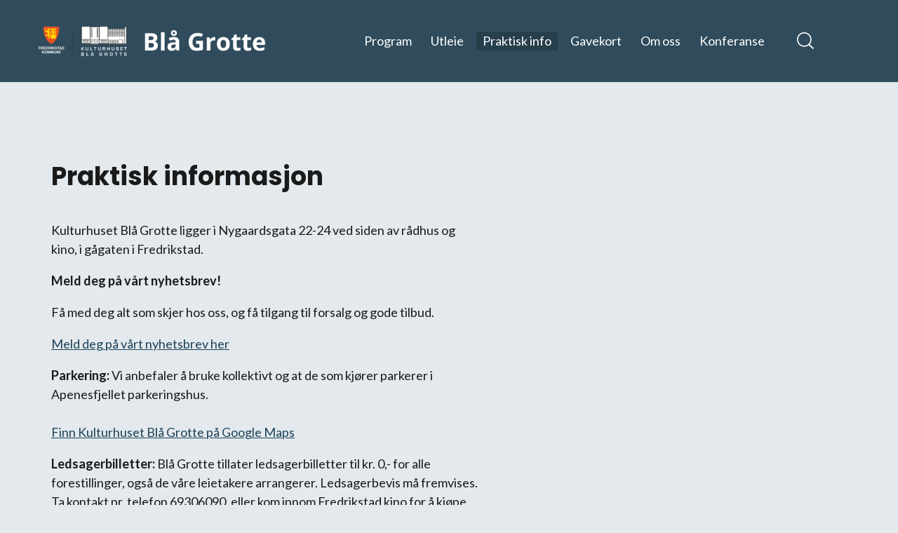

--- FILE ---
content_type: text/html; charset=UTF-8
request_url: https://blaagrotte.no/praktisk-info/
body_size: 18273
content:
<!DOCTYPE html><html><head><meta charset="utf-8"/><meta http-equiv="x-ua-compatible" content="ie=edge"/><meta name="viewport" content="width=device-width, initial-scale=1, shrink-to-fit=no"/><link rel="preload" href="/component---src-layouts-layout-tsx-49e730d9f7a16bd6d7b8.js" as="script"/><link rel="preload" href="/component---src-layouts-pages-page-header-footer-tsx-faee92b5ca139f2e8b4a.js" as="script"/><link rel="preload" href="/path---praktisk-info-c5d673ff3ad111b21926.js" as="script"/><link rel="preload" href="/app-fad8631dbd5c31fb0739.js" as="script"/><link rel="preload" href="/commons-7e0336d3fd8ac4a6609b.js" as="script"/><title data-react-helmet="true">Blå Grotte | Praktisk info</title><link data-react-helmet="true" rel="icon" type="image/x-icon" href="https://dx-cw-static-files.imgix.net/178/bg-favicon.jpg"/><meta data-react-helmet="true" name="og:title" content="Blå Grotte | Praktisk info"/><meta data-react-helmet="true" name="description" content=""/><meta data-react-helmet="true" name="keywords" content=""/><meta data-react-helmet="true" name="og:image" content=""/><meta data-react-helmet="true" name="facebook-domain-verification" content=""/><script data-react-helmet="true" async="" src="https://www.googletagmanager.com/gtag/js?id=G-LRSQCZ2TR0"> </script><script data-react-helmet="true">window.dataLayer = window.dataLayer || [];
                        function gtag(){dataLayer.push(arguments);}
                        gtag('js', new Date());

                        gtag('config', 'G-LRSQCZ2TR0');
                    </script><script data-react-helmet="true">!function (f, b, e, v, n, t, s) {
                                if (f.fbq) return;
                                n = f.fbq = function () {
                                    n.callMethod ?
                                        n.callMethod.apply(n, arguments) : n.queue.push(arguments)
                                };
                                if (!f._fbq) f._fbq = n;
                                n.push = n;
                                n.loaded = !0;
                                n.version = '2.0';
                                n.queue = [];
                                t = b.createElement(e);
                                t.async = !0;
                                t.src = v;
                                s = b.getElementsByTagName(e)[0];
                                s.parentNode.insertBefore(t, s)
                            }(window, document, 'script',
                                'https://connect.facebook.net/en_US/fbevents.js');
                                fbq('init', 813393676767243);
                                fbq('track', 'PageView');
                           </script><script data-react-helmet="true" src="https://s1.adform.net/banners/scripts/adx.js" defer=""></script><style id="gatsby-inlined-css">@import url(https://fonts.googleapis.com/css?family=Lato:400,700|Poppins:400,700&subset=latin-ext);blockquote,body,dd,dl,dt,fieldset,figure,h1,h2,h3,h4,h5,h6,hr,html,iframe,legend,li,ol,p,pre,textarea,ul{margin:0;padding:0}h1,h2,h3,h4,h5,h6{font-size:100%;font-weight:400}ul{list-style:none}button,input,select,textarea{margin:0}html{box-sizing:border-box}*,:after,:before{box-sizing:inherit}audio,img,video{height:auto;max-width:100%;max-height:100%}iframe{border:0}table{border-collapse:collapse;border-spacing:0}td,th{padding:0;text-align:left}html{overflow-x:hidden;overflow-y:scroll}body,html{font-size:18px;line-height:1.5rem}body{position:relative;background:#e3e9ec;background-attachment:scroll;color:#1a1a1a}@media screen and (max-width:767px){body{background:#e3e9ec}}main{min-height:70vh}main .container{background:none;padding:0}@media screen and (max-width:1279px){main .container{padding:1rem}}a{display:block;text-decoration:none;color:#1c425a}a,a:hover{transition:color .6s cubic-bezier(.25,.8,.25,1)}a:hover{text-decoration:underline;color:#304c5c}@media screen and (min-width:1280px){.is-hidden-desktop{display:none!important}}@media screen and (min-width:768px){.is-hidden-tablet{display:none!important}}@media screen and (min-width:768px) and (max-width:1279px){.is-hidden-tablet-only{display:none!important}}@media screen and (max-width:1279px){.is-hidden-touch{display:none!important}}@media screen and (max-width:767px){.is-hidden-mobile,.is-visible-desktop{display:none!important}}@media screen and (min-width:768px) and (max-width:1279px){.is-visible-desktop{display:none!important}}@media screen and (min-width:1280px){.is-visible-tablet{display:none!important}}@media screen and (max-width:767px){.is-visible-tablet{display:none!important}}@media screen and (min-width:1280px){.is-visible-mobile{display:none!important}}@media screen and (min-width:768px){.is-visible-mobile{display:none!important}}.badge{text-align:center;padding:5px 12px;background-color:#eaebee;border-radius:5px;color:#1a1a1a;font-size:18px;line-height:1.25em;white-space:nowrap;margin:0 .5rem .5rem 0}.badge.is-highlight{color:#fff;background-color:#304c5c}.badge-list{display:flex}.badge-list>.badge{margin-bottom:.33333rem}.badge-list>.badge:not(:last-child){margin-right:.33333rem}.button,.CardList .show-more,.CoverFlow .show-more,.CultureProgram .events .show-more{transition:all .6s cubic-bezier(.25,.8,.25,1);font-weight:700}@media screen and (max-width:767px){.button,.CardList .show-more,.CoverFlow .show-more,.CultureProgram .events .show-more{width:auto;height:auto;flex-grow:1;padding:1rem;font-size:12.6px;font-weight:100;letter-spacing:1px}}.button .icon:first-child,.CardList .show-more .icon:first-child,.CoverFlow .show-more .icon:first-child,.CultureProgram .events .show-more .icon:first-child{margin-right:.5rem}.button .icon:last-child,.CardList .show-more .icon:last-child,.CoverFlow .show-more .icon:last-child,.CultureProgram .events .show-more .icon:last-child{margin-left:.5rem}.button.is-wide,.CardList .is-wide.show-more,.CoverFlow .is-wide.show-more,.CultureProgram .events .is-wide.show-more{min-width:215px}@media screen and (max-width:767px){.button.is-wide,.CardList .is-wide.show-more,.CoverFlow .is-wide.show-more,.CultureProgram .events .is-wide.show-more{min-width:auto}}.button.is-contained,.CardList .is-contained.show-more,.CoverFlow .is-contained.show-more,.CultureProgram .events .is-contained.show-more{padding:.5rem 1rem;border:none;background:#fafafa;color:#363636;box-shadow:0 10px 20px #1a1a1a19,0 6px 6px #1a1a1a10;border-radius:0}.button.is-contained:hover,.CardList .is-contained.show-more:hover,.CoverFlow .is-contained.show-more:hover,.CultureProgram .events .is-contained.show-more:hover{background:#e6e6e6;transition:all .6s cubic-bezier(.25,.8,.25,1)}@media screen and (max-width:767px){.button.is-contained,.CardList .is-contained.show-more,.CoverFlow .is-contained.show-more,.CultureProgram .events .is-contained.show-more{padding:.5rem 2rem}}.button.is-primary,.CardList .is-primary.show-more,.CoverFlow .is-primary.show-more,.CultureProgram .events .is-primary.show-more{background:#6dbe45;color:#fff}.button.is-primary:hover,.CardList .is-primary.show-more:hover,.CoverFlow .is-primary.show-more:hover,.CultureProgram .events .is-primary.show-more:hover{background:#579a36}.button.is-disabled,.CardList .is-disabled.show-more,.CoverFlow .is-disabled.show-more,.CultureProgram .events .is-disabled.show-more{pointer-events:none;background-color:#5a5a5a;color:#fff}.icon-button{width:1.5rem;height:1.5rem;flex-direction:column}.icon-button.is-large{width:3rem;height:3rem}.icon-button.is-huge{width:5rem;height:5rem}.club-stripe{background-color:#afa275;padding:.25rem 1rem;color:#1a1a1a;display:flex}.club-stripe.spaced-bottom{margin-bottom:2rem}.club-stripe.spaced-top{margin-top:2rem}.club-stripe span{vertical-align:middle}.club-stripe img{max-height:1em;margin:0 .5em}.club-stripe a{white-space:nowrap}.club-stripe .expanded{flex-grow:1;padding-right:.33333rem}.club-stripe .expanded.text-center{text-align:center}@media screen and (max-width:767px){.club-stripe .expanded.text-center{text-align:left}}.club-stripe .hidden-mobile{display:inline}@media screen and (max-width:767px){.club-stripe .hidden-mobile{display:none}}.icon{width:1.5rem;height:1.5rem;min-width:1.5rem;min-height:1.5rem;display:flex;align-items:center;justify-content:center;flex-direction:column}.icon.is-small{min-width:1rem;min-height:1rem;width:1rem;height:1rem}.icon.is-large{min-width:3rem;min-height:3rem;width:3rem;height:3rem}.icon.is-huge{min-width:5rem;min-height:5rem;width:5rem;height:5rem}.group{display:flex}.group>:not(:last-child){margin-right:1rem}.group.is-vertical{flex-direction:column}.group.is-vertical>:not(:last-child){margin-right:0;margin-bottom:1rem}@media screen and (max-width:767px){.group.is-vertical-mobile{flex-direction:column}.group.is-vertical-mobile>:not(:last-child){margin-right:0;margin-bottom:1rem}}.group.is-narrow>:not(:last-child){margin-right:.33333rem}.group.is-narrow.is-vertical{flex-direction:column}.group.is-narrow.is-vertical>:not(:last-child){margin-right:0;margin-bottom:.33333rem}@media screen and (max-width:767px){.group.is-narrow.is-vertical-mobile{flex-direction:column}.group.is-narrow.is-vertical-mobile>:not(:last-child){margin-right:0;margin-bottom:.33333rem}}.row{display:flex;flex-direction:row;flex-wrap:wrap}@media screen and (min-width:1280px){.row.no-wrap-desktop{flex-wrap:nowrap}}.row>.column{display:block;flex-basis:auto;flex-grow:1;flex-shrink:0}@media screen and (max-width:767px){.row>.column.is-xs-1{width:8.33333%;min-width:8.33333%;max-width:8.33333%}.row>.column.order-xs-1{order:1}}@media screen and (max-width:767px){.row>.column.is-xs-2{width:16.66666%;min-width:16.66666%;max-width:16.66666%}.row>.column.order-xs-2{order:2}}@media screen and (max-width:767px){.row>.column.is-xs-3{width:24.99999%;min-width:24.99999%;max-width:24.99999%}.row>.column.order-xs-3{order:3}}@media screen and (max-width:767px){.row>.column.is-xs-4{width:33.33332%;min-width:33.33332%;max-width:33.33332%}.row>.column.order-xs-4{order:4}}@media screen and (max-width:767px){.row>.column.is-xs-5{width:41.66665%;min-width:41.66665%;max-width:41.66665%}.row>.column.order-xs-5{order:5}}@media screen and (max-width:767px){.row>.column.is-xs-6{width:49.99998%;min-width:49.99998%;max-width:49.99998%}.row>.column.order-xs-6{order:6}}@media screen and (max-width:767px){.row>.column.is-xs-7{width:58.33331%;min-width:58.33331%;max-width:58.33331%}.row>.column.order-xs-7{order:7}}@media screen and (max-width:767px){.row>.column.is-xs-8{width:66.66664%;min-width:66.66664%;max-width:66.66664%}.row>.column.order-xs-8{order:8}}@media screen and (max-width:767px){.row>.column.is-xs-9{width:74.99997%;min-width:74.99997%;max-width:74.99997%}.row>.column.order-xs-9{order:9}}@media screen and (max-width:767px){.row>.column.is-xs-10{width:83.3333%;min-width:83.3333%;max-width:83.3333%}.row>.column.order-xs-10{order:10}}@media screen and (max-width:767px){.row>.column.is-xs-11{width:91.66663%;min-width:91.66663%;max-width:91.66663%}.row>.column.order-xs-11{order:11}}@media screen and (max-width:767px){.row>.column.is-xs-12{width:99.99996%;min-width:99.99996%;max-width:99.99996%}.row>.column.order-xs-12{order:12}}@media screen and (min-width:768px){.row>.column.is-md-1{width:8.33333%;min-width:8.33333%;max-width:8.33333%}.row>.column.is-md-auto{width:auto;min-width:0;min-width:auto;max-width:none;max-width:inherit;flex-shrink:1}.row>.column.order-md-1{order:1}}@media screen and (min-width:768px){.row>.column.is-md-2{width:16.66666%;min-width:16.66666%;max-width:16.66666%}.row>.column.is-md-auto{width:auto;min-width:0;min-width:auto;max-width:none;max-width:inherit;flex-shrink:1}.row>.column.order-md-2{order:2}}@media screen and (min-width:768px){.row>.column.is-md-3{width:24.99999%;min-width:24.99999%;max-width:24.99999%}.row>.column.is-md-auto{width:auto;min-width:0;min-width:auto;max-width:none;max-width:inherit;flex-shrink:1}.row>.column.order-md-3{order:3}}@media screen and (min-width:768px){.row>.column.is-md-4{width:33.33332%;min-width:33.33332%;max-width:33.33332%}.row>.column.is-md-auto{width:auto;min-width:0;min-width:auto;max-width:none;max-width:inherit;flex-shrink:1}.row>.column.order-md-4{order:4}}@media screen and (min-width:768px){.row>.column.is-md-5{width:41.66665%;min-width:41.66665%;max-width:41.66665%}.row>.column.is-md-auto{width:auto;min-width:0;min-width:auto;max-width:none;max-width:inherit;flex-shrink:1}.row>.column.order-md-5{order:5}}@media screen and (min-width:768px){.row>.column.is-md-6{width:49.99998%;min-width:49.99998%;max-width:49.99998%}.row>.column.is-md-auto{width:auto;min-width:0;min-width:auto;max-width:none;max-width:inherit;flex-shrink:1}.row>.column.order-md-6{order:6}}@media screen and (min-width:768px){.row>.column.is-md-7{width:58.33331%;min-width:58.33331%;max-width:58.33331%}.row>.column.is-md-auto{width:auto;min-width:0;min-width:auto;max-width:none;max-width:inherit;flex-shrink:1}.row>.column.order-md-7{order:7}}@media screen and (min-width:768px){.row>.column.is-md-8{width:66.66664%;min-width:66.66664%;max-width:66.66664%}.row>.column.is-md-auto{width:auto;min-width:0;min-width:auto;max-width:none;max-width:inherit;flex-shrink:1}.row>.column.order-md-8{order:8}}@media screen and (min-width:768px){.row>.column.is-md-9{width:74.99997%;min-width:74.99997%;max-width:74.99997%}.row>.column.is-md-auto{width:auto;min-width:0;min-width:auto;max-width:none;max-width:inherit;flex-shrink:1}.row>.column.order-md-9{order:9}}@media screen and (min-width:768px){.row>.column.is-md-10{width:83.3333%;min-width:83.3333%;max-width:83.3333%}.row>.column.is-md-auto{width:auto;min-width:0;min-width:auto;max-width:none;max-width:inherit;flex-shrink:1}.row>.column.order-md-10{order:10}}@media screen and (min-width:768px){.row>.column.is-md-11{width:91.66663%;min-width:91.66663%;max-width:91.66663%}.row>.column.is-md-auto{width:auto;min-width:0;min-width:auto;max-width:none;max-width:inherit;flex-shrink:1}.row>.column.order-md-11{order:11}}@media screen and (min-width:768px){.row>.column.is-md-12{width:99.99996%;min-width:99.99996%;max-width:99.99996%}.row>.column.is-md-auto{width:auto;min-width:0;min-width:auto;max-width:none;max-width:inherit;flex-shrink:1}.row>.column.order-md-12{order:12}}@media screen and (min-width:1280px){.row>.column.is-lg-1{width:8.33333%;min-width:8.33333%;max-width:8.33333%}.row>.column.is-lg-auto{width:auto;min-width:0;min-width:auto;max-width:none;max-width:inherit;flex-shrink:1}.row>.column.order-lg-1{order:1}}@media screen and (min-width:1280px){.row>.column.is-lg-2{width:16.66666%;min-width:16.66666%;max-width:16.66666%}.row>.column.is-lg-auto{width:auto;min-width:0;min-width:auto;max-width:none;max-width:inherit;flex-shrink:1}.row>.column.order-lg-2{order:2}}@media screen and (min-width:1280px){.row>.column.is-lg-3{width:24.99999%;min-width:24.99999%;max-width:24.99999%}.row>.column.is-lg-auto{width:auto;min-width:0;min-width:auto;max-width:none;max-width:inherit;flex-shrink:1}.row>.column.order-lg-3{order:3}}@media screen and (min-width:1280px){.row>.column.is-lg-4{width:33.33332%;min-width:33.33332%;max-width:33.33332%}.row>.column.is-lg-auto{width:auto;min-width:0;min-width:auto;max-width:none;max-width:inherit;flex-shrink:1}.row>.column.order-lg-4{order:4}}@media screen and (min-width:1280px){.row>.column.is-lg-5{width:41.66665%;min-width:41.66665%;max-width:41.66665%}.row>.column.is-lg-auto{width:auto;min-width:0;min-width:auto;max-width:none;max-width:inherit;flex-shrink:1}.row>.column.order-lg-5{order:5}}@media screen and (min-width:1280px){.row>.column.is-lg-6{width:49.99998%;min-width:49.99998%;max-width:49.99998%}.row>.column.is-lg-auto{width:auto;min-width:0;min-width:auto;max-width:none;max-width:inherit;flex-shrink:1}.row>.column.order-lg-6{order:6}}@media screen and (min-width:1280px){.row>.column.is-lg-7{width:58.33331%;min-width:58.33331%;max-width:58.33331%}.row>.column.is-lg-auto{width:auto;min-width:0;min-width:auto;max-width:none;max-width:inherit;flex-shrink:1}.row>.column.order-lg-7{order:7}}@media screen and (min-width:1280px){.row>.column.is-lg-8{width:66.66664%;min-width:66.66664%;max-width:66.66664%}.row>.column.is-lg-auto{width:auto;min-width:0;min-width:auto;max-width:none;max-width:inherit;flex-shrink:1}.row>.column.order-lg-8{order:8}}@media screen and (min-width:1280px){.row>.column.is-lg-9{width:74.99997%;min-width:74.99997%;max-width:74.99997%}.row>.column.is-lg-auto{width:auto;min-width:0;min-width:auto;max-width:none;max-width:inherit;flex-shrink:1}.row>.column.order-lg-9{order:9}}@media screen and (min-width:1280px){.row>.column.is-lg-10{width:83.3333%;min-width:83.3333%;max-width:83.3333%}.row>.column.is-lg-auto{width:auto;min-width:0;min-width:auto;max-width:none;max-width:inherit;flex-shrink:1}.row>.column.order-lg-10{order:10}}@media screen and (min-width:1280px){.row>.column.is-lg-11{width:91.66663%;min-width:91.66663%;max-width:91.66663%}.row>.column.is-lg-auto{width:auto;min-width:0;min-width:auto;max-width:none;max-width:inherit;flex-shrink:1}.row>.column.order-lg-11{order:11}}@media screen and (min-width:1280px){.row>.column.is-lg-12{width:99.99996%;min-width:99.99996%;max-width:99.99996%}.row>.column.is-lg-auto{width:auto;min-width:0;min-width:auto;max-width:none;max-width:inherit;flex-shrink:1}.row>.column.order-lg-12{order:12}}.row.is-spaced{margin-left:-1rem;margin-right:-1rem}.row.is-spaced>.column{padding:1rem}main>.row,main>.row.container>.column>div{margin-bottom:3rem}.level{display:flex;align-items:center;width:100%}.level.is-space-between{justify-content:space-between}.level.is-flex-end{justify-content:flex-end}.level.is-flex-start{justify-content:flex-start}.level.is-center{justify-content:center}.modal-portal{position:fixed;top:0;left:0;right:0;bottom:0;display:flex;z-index:10;pointer-events:none}@keyframes fade-in{0%{opacity:0}to{opacity:1%}}.modal-portal .modal-overlay{width:100%;height:100%;background-color:rgba(0,0,0,.5);display:flex;align-items:center;justify-content:center;pointer-events:all;animation:fade-in .3s}.modal-portal .modal{max-width:85vw;flex-grow:1;box-shadow:0 0 24px rgba(0,0,0,.55);outline:none;animation-delay:.3s;animation:fade-in .3s}.modal-portal .modal .embedded-player{position:relative;padding-bottom:56.25%;height:0;overflow:hidden}.modal-portal .modal .embedded-player iframe{position:absolute;top:0;left:0;width:100%;height:100%}.paginator{display:flex;align-items:center;justify-content:space-between;width:100%;margin-top:2rem}@media screen and (max-width:767px){.paginator{flex-direction:column}.paginator>:not(:last-child){margin-bottom:1rem;margin-right:0}}.spinner{margin:auto;width:80px;text-align:center;display:flex;justify-content:space-between}.spinner .dot-1,.spinner .dot-2,.spinner .dot-3{width:18px;height:18px;background-color:#fff;border-radius:100%;display:inline-block;animation:sk-bouncedelay 1.4s infinite ease-in-out both}.spinner .dot-1{animation-delay:-.64s}.spinner .dot-2{animation-delay:-.32s}@-webkit-keyframes sk-bouncedelay{0%,80%,to{-webkit-transform:scale(0)}40%{-webkit-transform:scale(1)}}@keyframes sk-bouncedelay{0%,80%,to{-webkit-transform:scale(0);transform:scale(0)}40%{-webkit-transform:scale(1);transform:scale(1)}}.tabs{display:flex}.tabs>.tab{font-weight:700;border-bottom-style:solid;border-bottom-width:2px;border-bottom-color:transparent;font-size:19.8px;line-height:1.65rem}.tabs>.tab:hover{text-decoration:none}.tabs>.tab:not(:last-child){margin-right:1rem}.tabs>.tab.is-active{border-bottom-color:#304c5c;background-color:none;color:none;padding:0;border-radius:0}.tabs>.tab.is-not-active{border-bottom-color:transparent;background-color:none;color:none;padding:0}*{font-family:Lato,sans-serif;font-size:18px;line-height:1.5rem}.has-text-center{text-align:center}.DatePicker .calendar-card>.day,h1,h2,h3{font-family:Poppins,sans-serif}.DatePicker .calendar-card>.day,h1{font-size:36px;line-height:3rem;font-weight:700}@media screen and (max-width:1279px){.DatePicker .calendar-card>.day,h1{font-size:27px;line-height:2.25rem}}h2{font-size:22.5px;line-height:1.875rem;font-weight:700}@media screen and (max-width:1279px){h2{font-size:19.8px;line-height:1.65rem}}h3{font-size:19.8px;line-height:1.65rem;font-weight:700}@media screen and (max-width:1279px){h3{font-size:18px;line-height:1.5rem}}.container,.Header.is-menu-open .menu-wrapper .menu-items{width:100%;max-width:1170px;margin-left:auto;margin-right:auto}@media screen and (min-width:768px) and (max-width:1279px){.container,.Header.is-menu-open .menu-wrapper .menu-items{padding-left:2rem;padding-right:2rem}}@media screen and (max-width:767px){.container,.Header.is-menu-open .menu-wrapper .menu-items{padding-left:1rem;padding-right:1rem}}.button,.CardList .show-more,.CoverFlow .show-more,.CultureProgram .events .show-more,.icon-button{display:flex;align-items:center;justify-content:center;border:none;background:none;cursor:pointer;outline:none;text-align:center;white-space:nowrap;pointer-events:all;padding:0;transition:all .6s cubic-bezier(.25,.8,.25,1)}.button::-moz-focus-inner,.CardList .show-more::-moz-focus-inner,.CoverFlow .show-more::-moz-focus-inner,.CultureProgram .events .show-more::-moz-focus-inner,.icon-button::-moz-focus-inner{border:none}.button:hover,.CardList .show-more:hover,.CoverFlow .show-more:hover,.CultureProgram .events .show-more:hover,.icon-button:hover{text-decoration:none;transform:translateY(1px);transition:all .6s cubic-bezier(.25,.8,.25,1)}.input{border-left:none;border-right:none;border-top:none;border-bottom:3px solid #fafafa;border-radius:0;box-shadow:0 10px 20px #1a1a1a19,0 6px 6px #1a1a1a10;outline:none;background:#fafafa;position:relative;font-size:18px;line-height:1.5rem}@media screen and (max-width:1279px){.input{min-width:100%}}@media screen and (min-width:1280px){.is-wide.input select{min-width:380px}}.input select{border:none;background:none;width:100%;outline:none;padding:.5rem;padding-right:2rem;-webkit-appearance:none;-moz-appearance:none}.input select::-ms-expand{display:none}.input select+i{position:absolute;right:.5rem;top:0;bottom:0;height:100%;pointer-events:none}.AdForm,.input select+i{display:flex;align-items:center}.AdForm{flex-direction:column;text-align:center;overflow:hidden}.AdForm>.banner-title{color:#fafafa;background:#eaebee;padding:.25rem 0;text-transform:uppercase}.AdForm>.banner-title h5{font-size:12.6px;line-height:1em}@media screen and (min-width:1280px){.AdForm>.banner-title{width:980px}}@media screen and (max-width:1279px){.AdForm>.banner-title{width:320px}}.Article{display:flex;justify-content:space-between}@media screen and (max-width:767px){.Article{flex-wrap:wrap}}@media screen and (min-width:768px){.Article{flex-wrap:wrap}}@media screen and (min-width:1280px){.Article{flex-wrap:nowrap;flex-direction:row-reverse}}.Article .signature{display:flex;flex-direction:column;flex-basis:40%;max-height:4rem;min-height:3rem}@media screen and (max-width:767px){.Article .signature{order:0;flex-basis:100%}}@media screen and (min-width:768px){.Article .signature{order:0;flex-basis:100%}}@media screen and (min-width:1280px){.Article .signature{flex-basis:15%}}.Article .signature-period{display:flex;flex-direction:column}.Article .signature-period div:first-child{padding:0 0 5px;font-weight:700}.Article .signature-author{display:flex;flex-direction:column;padding:20px 0 0}.Article .signature-author div:first-child{padding:0 0 5px;font-weight:700}.Article .signature-border{padding:15px 0 0;border-bottom:2px solid #d8d8d8;min-height:1.3rem}.Article .content-body{display:flex}@media screen and (max-width:767px){.Article .content-body{order:1;padding:100px 0 0}}@media screen and (min-width:768px){.Article .content-body{order:1;padding:100px 0 0}}@media screen and (min-width:1280px){.Article .content-body{flex-basis:80%;padding:0}}.Article .content-body .content-container{flex-grow:1}.Article .content-body .content-container a{color:#1c425a;display:inline-block}.Article .content-body .content-container a:hover{color:#304c5c}.Article .content-body .content-container h1:not(:last-child),.Article .content-body .content-container h2:not(:last-child),.Article .content-body .content-container h3:not(:last-child){margin-bottom:2rem}.Article .content-body .content-container h1:not(:first-child),.Article .content-body .content-container h2:not(:first-child),.Article .content-body .content-container h3:not(:first-child){margin-top:2rem}.Article .content-body .content-container ol:not(:last-child),.Article .content-body .content-container p:not(:last-child),.Article .content-body .content-container ul:not(:last-child){margin-bottom:1rem}.Article .content-body .content-container ul{list-style:initial}.Article .content-body .content-container ol,.Article .content-body .content-container ul{padding-left:2rem}.Banner{background:#304c5c;color:#fff}.Banner .container{position:relative;padding-top:1rem;padding-bottom:1rem}.Banner .container .close-button{display:flex;justify-content:flex-end}@media screen and (min-width:1280px){.Banner .container .close-button{position:absolute;right:-1.5rem}}.Banner .container p:not(:last-child){margin-bottom:.75em}.Banner .container a{display:inline-block;color:#fff;text-decoration:underline}.Content{background-color:#e3e9ec;padding:1rem}.Content .menu{margin-bottom:2rem}.Content .content-body{display:flex;flex-direction:row}.Content .content-body .content-container{flex-grow:1}.Content .content-body .content-container h1 h2 h3 h4 h5 h6,.Content .content-body .content-container strong{color:none}.Content .content-body .content-container a{display:inline;color:#1c425a;text-decoration:underline}.Content .content-body .content-container a:hover{color:#304c5c}.Content .content-body .content-container h1:not(:last-child),.Content .content-body .content-container h2:not(:last-child),.Content .content-body .content-container h3:not(:last-child){margin-bottom:2rem}.Content .content-body .content-container h1:not(:first-child),.Content .content-body .content-container h2:not(:first-child),.Content .content-body .content-container h3:not(:first-child){margin-top:2rem}.Content .content-body .content-container ol:not(:last-child),.Content .content-body .content-container p:not(:last-child),.Content .content-body .content-container ul:not(:last-child){margin-bottom:1rem}.Content .content-body .content-container ul{list-style:initial}.Content .content-body .content-container ol,.Content .content-body .content-container ul{padding-left:2rem}@media screen and (min-width:1280px){.Content .content-body .content-container{margin-right:2rem}}.Content .content-body .links{min-width:15vw;display:flex;flex-direction:column;align-items:baseline}.Content .content-body .links a{color:#1a1a1a;padding:.5rem 0 .1rem;border-bottom:2px solid #1c425a}.Content .content-body .links a:hover{border-bottom:2px solid #163447;transform:none}.Content tbody tr td,.Content tbody tr th{padding:10px}.Content .row .col-sm-3{margin-top:20px;width:25%}@media screen and (min-width:1280px){.Content .row .col-sm-3{width:25%}}@media screen and (min-width:768px){.Content .row .col-sm-3{width:33%}}@media screen and (max-width:900px){.Content .row .col-sm-3{width:100%}}.Card{width:100%;height:100%;color:#1a1a1a;background:transparent;flex-shrink:0;display:flex;flex-direction:column;box-shadow:none;overflow:hidden;transition:transform .6s cubic-bezier(.25,.8,.25,1),box-shadow .6s cubic-bezier(.25,.8,.25,1)}.Card:hover{text-decoration:none;color:none;box-shadow:none;transform:translateY(1px);transition:color cubic-bezier(.25,.8,.25,1),transform .6s cubic-bezier(.25,.8,.25,1),box-shadow .6s cubic-bezier(.25,.8,.25,1)}@media screen and (max-width:767px){.Card.alternate .card-subtitle,.Card.alternate .card-title{display:flex;max-height:50px;overflow:hidden}}@media screen and (max-width:767px){.Card.alternate .card-title{padding-left:0}}@media screen and (max-width:767px){.Card.alternate .card-image{min-height:37.5%;max-height:75%}}.Card .card-image{background-repeat:no-repeat;background-position-x:50%;background-size:cover;max-height:75%;flex-grow:1;order:0;box-shadow:none}@media screen and (max-width:767px){.Card .card-image{min-height:100%;max-height:100%}}.Card .card-subtitle,.Card .card-title{max-height:25%;display:flex;align-items:flex-start;padding:1rem}@media screen and (max-width:767px){.Card .card-subtitle,.Card .card-title{display:none}}.Card .card-title{flex-grow:1;font-size:15.23077px;line-height:1.65rem;order:2;transition:color .6s cubic-bezier(.25,.8,.25,1)}@media screen and (max-width:1279px){.Card .card-title{padding:.5rem 1rem;font-size:12.6px;line-height:1.05rem}}@media screen and (max-width:767px){.Card .card-title{margin-left:15px;margin:0 0 0 18px;font-size:12.6px;line-height:1.05rem}}.Card .card-title:hover{transition:color .6s cubic-bezier(.25,.8,.25,1)}.Card .card-subtitle{flex-shrink:1;font-weight:400;font-size:12.6px;line-height:1.05rem;order:-1;background:#1c425a;color:#fff}@media screen and (max-width:767px){.Card .card-subtitle{font-size:9.69231px;line-height:.7rem}}@media screen and (max-width:767px){.CardList .column{min-height:300px;height:300px}}@media screen and (min-width:768px){.CardList .column{min-height:300px;height:300px}}@media screen and (min-width:1280px){.CardList .column{min-height:480px;height:480px}}.CardList .level{padding:50px 0 0;display:flex;justify-content:center}.CardList .show-more{color:#fff;background-color:#304c5c;padding:10px;font-size:18px}.Cover{margin-top:0}.Cover .container{background:none}.Cover .image{position:relative;width:100%;height:60vh;display:flex;flex-direction:column;justify-content:center;align-items:center;background-repeat:no-repeat;background-size:cover;background-position-x:50%;background-position-y:50%;padding-bottom:3rem}@media screen and (max-width:767px){.Cover .image{height:25vh;padding-bottom:1rem}}.Cover .image:before{content:"";width:100%;height:80%;position:absolute;background:linear-gradient(180deg,transparent,#1a1a1a);bottom:-1px;left:0;z-index:1}.Cover .image.is-blank{height:200px}.Cover .image.is-blank .video-button{display:none}.Cover .container{height:100%;padding-bottom:3rem;display:flex;flex-direction:column;justify-content:flex-end;z-index:2}@media screen and (max-width:767px){.Cover .container{padding-bottom:0}}.Cover .title{position:absolute;font-size:49.5px;line-height:4.125rem;font-weight:700;text-shadow:1px 2px #1a1a1a;color:#fff}@media screen and (max-width:767px){.Cover .title{font-size:18px;line-height:1.5rem}}.Cover .film{display:flex;justify-content:space-between;padding:10px 0 0;color:#1a1a1a;text-align:center}.Cover .film-watch-list{display:flex;cursor:pointer;width:15%;justify-content:center;padding:5px 0;border:1px solid #1a1a1a;border-radius:25px;color:#1a1a1a}.Cover .film-watch-list.added{background-color:#fff;color:#1a1a1a}.Cover .film-watch-list .interest-icon{padding:0 5px 0 0}.Cover .video-button{display:flex;align-items:center;justify-content:center;flex-grow:1}@media screen and (max-width:767px){.Cover .video-button{width:30px;width:2rem;margin:1rem auto 0}}.CoverFlow .cards{padding:2rem 0;width:100%;overflow:visible;display:flex}@media screen and (max-width:1279px){.CoverFlow .cards{padding:1rem .5rem;overflow-x:scroll}}.CoverFlow .level{position:relative;display:flex;justify-content:center;padding:20px 0 0;z-index:100}.CoverFlow .show-more{color:#fff;background-color:#304c5c;padding:10px;font-size:18px}.CoverFlow .card-container{position:relative}.CoverFlow .navigation{position:absolute;top:30%;left:-4rem;right:-4rem;display:flex;justify-content:space-between;pointer-events:none}.CoverFlow .navigation .icon-button{filter:invert(80%);transform:none;transition:none}@media screen and (max-width:1279px){.CoverFlow .navigation{display:none}}.CoverFlow .card-item{flex-shrink:0}@media screen and (max-width:767px){.CoverFlow .card-item{width:190px;height:337px}}@media screen and (min-width:768px){.CoverFlow .card-item{width:247px;height:588px}}@media screen and (min-width:1280px){.CoverFlow .card-item{width:270px;height:659px}}.CoverFlow .card-item:not(:last-child){margin-right:1.5rem}@media screen and (max-width:1279px){.CoverFlow .card-item:not(:last-child){margin-right:1rem .5rem}}@media screen and (min-width:1280px){.CoverFlow .card-item.moving-left{animation:move-card-left .3s}.CoverFlow .card-item.moving-right{animation:move-card-right .3s}.CoverFlow .card-item.leaving-left{position:absolute;left:0;opacity:0;transition:transform .3s,opacity .3s;transform:translateX(-100%) translateX(-1.5rem)}.CoverFlow .card-item.leaving-right{position:absolute;opacity:0;transition:transform .3s,opacity .3s;transform:translateX(100%) translateX(1.5rem);left:calc(75% + 1.125rem)}.CoverFlow .card-item.entering-left{position:absolute;transform:translateX(0);animation:enter-card-left .2s;animation-delay:.1s;left:calc(-25% - .28125rem);opacity:0}.CoverFlow .card-item.entering-right{position:absolute;left:100%;opacity:0;transform:translateX(1.5rem);animation:enter-card-right .2s;animation-delay:.1s}.CoverFlow .card-item.is-inactive{position:absolute;visibility:hidden}}.CoverFlow .filter,.CoverFlow .title{margin-bottom:2rem}.Header{position:relative;height:6.5rem;display:flex;align-items:center;width:100%;background:#304c5c;border-bottom:10px solid #fff;z-index:9998}@media screen and (max-width:767px){.Header{position:relative;height:3.25rem}}.Header .container{display:flex;align-items:center;justify-content:space-between}.Header .logo{position:relative;height:2.6rem;margin:0;flex-shrink:0;z-index:9999}@media screen and (max-width:767px){.Header .logo{height:1.47727rem;margin:0}}.Header .menu{display:flex;align-items:center;justify-content:space-evenly;margin:0}@media screen and (min-width:1280px){.Header .menu .login-button-wrapper-desktop{width:200px;display:none}}@media screen and (max-width:1279px){.Header .menu{margin:0}.Header .menu .login-button-wrapper-desktop{display:none}}.Header .menu .menu-wrapper{margin-right:2rem;margin-left:2rem;width:100%}@media screen and (max-width:767px){.Header .menu .menu-wrapper{display:none}}.Header .menu .menu-wrapper .menu-items{display:flex;align-items:center;justify-content:space-evenly;flex-wrap:wrap;height:1.5rem;max-height:1.5rem;overflow:hidden}.Header .menu .menu-wrapper .menu-items .menu-link{position:relative;color:#fff;height:1.5rem;display:flex;align-items:center;padding-left:.5rem;padding-right:.5rem;border-bottom-style:solid;border-bottom-width:0;border-bottom-color:transparent;transition:none;cursor:pointer;text-shadow:none}.Header .menu .menu-wrapper .menu-items .menu-link.active,.Header .menu .menu-wrapper .menu-items .menu-link:hover{color:#fff;text-decoration:none;border-bottom-color:transparent;background:#273e4b;transition:all .6s cubic-bezier(.25,.8,.25,1);text-shadow:none}.Header .menu .menu-wrapper .menu-items .menu-link>img{filter:0}.Header .menu .menu-wrapper .menu-items .menu-link>ul{display:none;position:absolute;cursor:default;top:1.75rem;left:0;z-index:5;width:220px;background:#fff;box-shadow:0 10px 20px #1a1a1a19,0 6px 6px #1a1a1a10;padding-top:1rem;padding-bottom:1rem;border-bottom:none}.Header .menu .menu-wrapper .menu-items .menu-link>ul>li:not(:first-child){margin:10px 0 0}.Header .menu .menu-wrapper .menu-items .menu-link>ul>li:last-child{margin-bottom:1rem}.Header .menu .menu-wrapper .menu-items .menu-link>ul>li>a{color:#1a1a1a;padding-left:1rem;padding-right:1rem;line-height:2em;height:auto}.Header .menu .menu-wrapper .menu-items .menu-link>ul>li:hover{line-height:2em;height:auto}.Header .menu .menu-wrapper .menu-items .menu-link>ul>li>a:hover{line-height:2em;height:auto;color:#1a1a1a;text-decoration:none;background:transparent}.Header .menu .menu-wrapper .menu-items .menu-link.open>ul{display:block}.Header .menu .menu-wrapper .menu-items .menu-link .arrowParent{border-style:solid}.Header .menu .menu-wrapper .menu-items .menu-link .down{transform:rotate(45deg);-webkit-transform:rotate(45deg)}.Header .menu .menu-wrapper .menu-items .menu-link:not(:first-child){margin-left:.5rem}.Header .menu .login-button{display:inline;justify-content:center;border:1px none;padding:10px;border-radius:25px;background-color:transparent;cursor:pointer}.Header .menu .login-button-mobile{width:100%}@media screen and (max-width:767px){.Header .menu .login-button-desktop{display:none}}.Header .menu .language-icon{display:block}.Header .menu .language-icon .image{max-width:35px;max-height:35px;border-radius:5%}.Header .icon-button{flex-shrink:0;transform:none;transition:none}.Header .icon-button:not(:last-child){margin-right:2rem}.Header .search-button{filter:0}.Header .menu-button{display:flex}@media screen and (max-width:1279px){.Header .menu-button{display:flex}}.Header .menu-button>.menu-icon{display:block;filter:0}.Header .menu-button>.menu-icon.show-humberger-icon{display:block}.Header .menu-button>.close-icon,.Header .menu-button>.menu-icon.hide-humberger-icon{display:none}.Header .search{position:absolute;height:6.5rem;left:0;right:0;top:0;display:none;align-items:center;justify-content:stretch;background:#fff;border-bottom:5px solid #fafafa;padding-left:2rem;padding-right:2rem;z-index:10000}@media screen and (max-width:767px){.Header .search{height:3.25rem;padding-left:1rem;padding-right:1rem}}.Header .search form{flex-grow:1;margin-left:2rem;margin-right:2rem}@media screen and (max-width:767px){.Header .search form{margin-left:1rem;margin-right:1rem}}.Header .search .input{width:100%;height:100%;font-size:27px;line-height:1em;background:none;border:none;border-radius:0;box-shadow:none}.Header.is-menu-open{position:fixed;top:0;background:#304c5c;z-index:101}.Header.is-menu-open .container .menu .icon-button{filter:0}.Header.is-menu-open .menu-wrapper{display:block;position:fixed;top:6.5rem;bottom:0;left:0;right:0;width:100%;height:100vh;height:calc(100% - 6.5rem);background:#304c5c;margin-right:0;margin-left:0;font-weight:900}@media screen and (max-width:767px){.Header.is-menu-open .menu-wrapper{top:3.25rem;height:calc(100% - 3.25rem)}}.Header.is-menu-open .menu-wrapper .menu-items{height:100%;max-height:100%;flex-wrap:wrap;overflow:auto;flex-direction:column;align-items:flex-start;justify-content:flex-start;padding-top:3rem;padding-bottom:3rem}@media screen and (max-width:767px){.Header.is-menu-open .menu-wrapper .menu-items{flex-wrap:nowrap}.Header.is-menu-open .menu-wrapper .menu-items .menu-link{width:100%}}.Header.is-menu-open .menu-wrapper .menu-items li.menu-link{cursor:default;height:auto}.Header.is-menu-open .menu-wrapper .menu-items a.menu-link{height:1.5rem}.Header.is-menu-open .menu-wrapper .menu-items .menu-link{color:#fff;padding-left:0;padding-right:0;border-bottom:none;display:block}.Header.is-menu-open .menu-wrapper .menu-items .menu-link>.arrow,.Header.is-menu-open .menu-wrapper .menu-items .menu-link>img,.Header.is-menu-open .menu-wrapper .menu-items .sub-menu-link .menu-link>.arrowChild,.Header.is-menu-open .menu .menu-wrapper .menu-items .menu-link>.arrowParent,.sub-menu-link .Header.is-menu-open .menu-wrapper .menu-items .menu-link>.arrowChild{display:none}.Header.is-menu-open .menu-wrapper .menu-items .menu-link.open>ul>li>a,.Header.is-menu-open .menu-wrapper .menu-items .menu-link>ul>li>a{padding:0;color:#fff;font-weight:100}.Header.is-menu-open .menu-wrapper .menu-items .menu-link.open>ul>li>a.active,.Header.is-menu-open .menu-wrapper .menu-items .menu-link.open>ul>li>a:hover,.Header.is-menu-open .menu-wrapper .menu-items .menu-link>ul>li>a.active,.Header.is-menu-open .menu-wrapper .menu-items .menu-link>ul>li>a:hover{color:#fff;background:none}.Header.is-menu-open .menu-wrapper .menu-items .menu-link>ul{display:block;position:static;background:none;box-shadow:none;padding:0;margin-top:1rem;margin-left:2rem;border-bottom:none}.Header.is-menu-open .menu-wrapper .menu-items .menu-link>ul>li{padding:0}.Header.is-menu-open .menu-wrapper .menu-items .menu-link.active,.Header.is-menu-open .menu-wrapper .menu-items .menu-link:hover{background:none}.Header.is-menu-open .menu-wrapper .menu-items .menu-link:not(:first-child){margin-left:0}.Header.is-menu-open .menu-wrapper .menu-items .menu-link:not(:last-child){margin-bottom:1rem}.Header.is-menu-open .menu-wrapper .menu-items .menu-link.with-sub-menu{color:#fff;margin:0 0 -15px}.Header.is-menu-open .menu-wrapper .menu-items .menu-link.with-sub-menu ul li a,.Header.is-menu-open .menu-wrapper .menu-items .menu-link.with-sub-menu ul li a:hover{color:#fff}.Header.is-menu-open .menu-wrapper .login-button-wrapper-mobile{padding-top:20px;display:none}.Header.is-menu-open .menu-wrapper .login-button-wrapper-mobile .login-button-mobile{width:auto}.Header.is-menu-open .menu-button>.menu-icon{display:none}.Header.is-menu-open .menu-button>.close-icon{display:block;filter:0}.Header.is-menu-open .search-button,.Header.is-search-open .menu-button,.Header.is-search-open .search-button{display:none}.Header.is-search-open .search{display:flex}.sub-menu-link{-webkit-box-shadow:10px 10px 37px -16px rgba(0,0,0,.75);-moz-box-shadow:10px 10px 37px -16px rgba(0,0,0,.75);box-shadow:10px 10px 37px -16px rgba(0,0,0,.75);background-color:#fff;color:#1a1a1a;display:flex;z-index:9999;min-width:125px;max-width:300px;position:absolute}.sub-menu-link .menu-link{text-decoration:none;flex-wrap:wrap;color:#1a1a1a;width:100%;cursor:pointer;padding:5px 5px 5px 15px;border-bottom:1px solid #d3d3d3}.sub-menu-link>ul{width:100%}.sub-menu-link li:hover{color:#1a1a1a;background-color:#d3d3d3}.sub-menu-link li>div{line-height:35px;padding:0 10px}.sub-menu-link .arrowChild{border-style:solid}.sub-menu-link .right{transform:rotate(-45deg);-webkit-transform:rotate(-45deg)}.arrow,.Header .menu .menu-wrapper .menu-items .menu-link .arrowParent,.sub-menu-link .arrowChild{border-width:0 2px 2px 0;display:inline-block;padding:3px;pointer-events:none}.Footer{background:#1e3441;color:#fff}.Footer .footer-element{position:relative;background-color:#e3e9ec;background-image:none;background-size:cover;background-repeat:no-repeat;width:100%;height:0;padding-top:0}@media screen and (max-width:767px){.Footer{background:#304c5c}}.Footer a{display:block;color:#fff;text-decoration:underline}.Footer a:hover{color:#bae9f8}.Footer>.container{padding-top:4rem;padding-bottom:4rem}.Footer .column h2{margin-bottom:1rem}.Footer .column h2:not(:first-child){margin-top:4rem}.Footer .column a,.Footer .column i,.Footer .column p,.Footer .column strong{font-size:18px;color:#fff}.Footer .logo{max-width:310px;margin-top:50px}.Footer .bottom-section{background:#12242f;padding-top:1.33333rem;padding-bottom:1.33333rem;font-weight:100}.Footer .bottom-section a{color:#fff;transition:all .6s cubic-bezier(.25,.8,.25,1)}.Footer .bottom-section a:hover{color:#bae9f8;transition:all .6s cubic-bezier(.25,.8,.25,1)}.MovieInfo{background:transparent;padding:0}.MovieInfo .about-movie{display:flex;flex-direction:row}@media screen and (max-width:1279px){.MovieInfo .about-movie{flex-wrap:wrap}}.MovieInfo .movie-poster{display:flex;background-repeat:no-repeat;background-position-x:center;background-size:contain;min-width:170px;min-height:300px;height:300px;margin:0 1rem 0 0;border-radius:0;box-shadow:none}@media screen and (max-width:1279px){.MovieInfo .movie-poster{width:110px;height:200px}}@media screen and (max-width:767px){.MovieInfo .movie-poster{min-width:110px;min-height:200px;width:110px;height:200px}}.MovieInfo .movie-details{min-width:30%;margin-bottom:0 1rem 0 0}@media screen and (min-width:1280px){.MovieInfo .movie-details{margin-right:0 1rem 0 0}}@media screen and (max-width:767px){.MovieInfo .movie-details{margin-top:0 1rem 0 0}}.MovieInfo .movie-summary{padding-bottom:20px}.MovieInfo .movie-description,.MovieInfo .movie-summary{flex-grow:1;white-space:pre-wrap}@media screen and (max-width:767px){.MovieInfo .movie-description{margin-top:2rem}}.MovieInfo .about-movie:not(:last-child),.MovieInfo .title:not(:last-child){margin-bottom:2rem}.MovieInfo a{display:inline}.Program .event-item .AdForm:not(:last-child),.Program .event-item .event:not(:last-child){margin-bottom:2rem}.Program .event{padding-top:2rem;padding-bottom:2rem;border-bottom:1px solid #2c2c2c50}.Program .event .event-container{display:flex}@media screen and (max-width:767px){.Program .event .event-container{flex-direction:column}}.Program .event .club-stripe:not(:last-child),.Program .event .event-container:not(:last-child){margin-bottom:2rem}.Program .event-poster{background-size:contain;background-repeat:no-repeat;background-position:50%;border-radius:0;box-shadow:none}@media screen and (max-width:1279px){.Program .event-poster{min-width:170px;min-height:280px;max-width:170px;max-height:280px;margin-right:1rem}}@media screen and (max-width:767px){.Program .event-poster{margin-right:1rem;min-width:120px;min-height:180px;max-width:120px;max-height:180px}}@media screen and (min-width:1280px){.Program .event-poster{min-width:225px;min-height:340px;max-width:225px;max-height:340px;margin-right:2rem}}.Program .event-data{flex-grow:1}.Program .event-data .row{display:flex;padding:1rem 0 0}.Program .event-data .row .more-link-wrapper{min-width:200px;padding:.5rem;background-color:#fff;border-bottom:none;box-shadow:0 10px 20px #1a1a1a19,0 6px 6px #1a1a1a10;overflow:hidden;border-radius:none;width:30%;margin:0 0 0 35%}@media screen and (max-width:767px){.Program .event-data .row .more-link-wrapper{width:100%;margin:0}}.Program .event-data .row .more-link-wrapper .event-link{text-align:center;color:#1a1a1a}.Program .event-details a:hover{text-decoration:none}.Program .event-details>:not(:last-child){margin-bottom:1rem}.Program .events:not(:last-child),.Program .level:not(:last-child),.Program .subtitle:not(:last-child),.Program .title:not(:last-child){margin-bottom:2rem}@media screen and (min-width:1280px){.Program .filter-show .DatePicker{display:inline}.Program .filter-show .drop-down-filter{display:none}}@media screen and (max-width:1279px){.Program .filter-show .DatePicker{display:none}.Program .filter-show .drop-down-filter{display:flex;justify-content:flex-start}}@media screen and (max-width:767px){.Program .filter-show .DatePicker{display:none}.Program .filter-show .drop-down-filter{display:flex;justify-content:flex-start}}.Program .filter-show{padding:40px 0}.QuickLinksCard{width:100%;background:#fff;display:flex;flex-direction:column;justify-content:flex-start;align-items:center;padding-top:4rem;box-shadow:0 10px 20px #1a1a1a19,0 6px 6px #1a1a1a10;border-radius:0;text-align:center;border-bottom:2px solid #1c425a;transition:all .6s cubic-bezier(.25,.8,.25,1)}@media screen and (max-width:1279px){.QuickLinksCard{height:200px;padding-top:3rem}}@media screen and (min-width:1280px){.QuickLinksCard{height:240px}}.QuickLinksCard:hover{text-decoration:none;background:#fff;transition:all .6s cubic-bezier(.25,.8,.25,1)}.QuickLinksCard .icon{margin-bottom:1rem;filter:brightness(0) saturate(100%) invert(25%) sepia(70%) saturate(2430%) hue-rotate(335deg) brightness(94%) contrast(99%)}@media screen and (max-width:1279px){.QuickLinksCard .icon{width:50px;height:50px}}@media screen and (min-width:1280px){.QuickLinksCard .icon{width:50px;height:50px}}.QuickLinksCard h3{padding:0 1rem;color:#1a1a1a;font-weight:400;font-size:19.8px;line-height:1.875rem}@media screen and (max-width:767px){.QuickLinksCard h3{font-size:12.6px;line-height:1.05rem}}@media screen and (-ms-high-contrast:active),screen and (-ms-high-contrast:none){.QuickLinksCard h3{font-size:12.6px;line-height:1.05rem}}.SearchField{display:flex;align-items:center;justify-content:stretch;background:#fff;border-bottom:5px solid #fafafa;padding-left:2rem;height:200px;box-shadow:0 10px 20px #1a1a1a19,0 6px 6px #1a1a1a10;border-radius:0}@media screen and (max-width:767px){.SearchField{padding-left:1rem;height:60px}}.SearchField .input{width:100%;height:100%;min-width:auto;font-size:27px;line-height:1em;background:none;border:none;margin-left:2rem;flex-grow:1;box-shadow:none;border-radius:0}@media screen and (max-width:767px){.SearchField .input{margin-left:1rem;font-size:18px}}.Schedule .menu{padding-left:4rem;padding-right:4rem}@media screen and (max-width:1279px){.Schedule .menu{padding-left:0;padding-right:0}}.Schedule .event-container{border-top:none}.Schedule .level{padding-top:2rem;padding-bottom:2rem}.CardList .Schedule .level .show-more,.CoverFlow .Schedule .level .show-more,.CultureProgram .events .Schedule .level .show-more,.Schedule .level .button,.Schedule .level .CardList .show-more,.Schedule .level .CoverFlow .show-more,.Schedule .level .CultureProgram .events .show-more{border-radius:0}.Schedule .event-row{background:#fff;border-radius:0;border-bottom:1px solid #2c2c2c50;box-shadow:none;color:#1a1a1a}.Schedule .event-row:not(:first-child){margin-top:0}@media screen and (max-width:1279px){.Schedule .event-row:not(:first-child){margin-top:1rem}}.Schedule .event-item{box-shadow:none;overflow:hidden}.Schedule .event-item.with-attachment{border:1px solid #afa275}.Schedule .event-item .event{position:relative;padding:4rem;display:flex;flex-wrap:nowrap}.Schedule .event-item .event:hover{text-decoration:none}@media screen and (max-width:1279px){.Schedule .event-item .event{padding:1rem}}@media screen and (max-width:767px){.Schedule .event-item .event{display:flex;flex-direction:row}}.Schedule .event-item .event .column{display:flex;flex-direction:column;justify-content:center}.CardList .Schedule .event-item .event .column .show-more,.CoverFlow .Schedule .event-item .event .column .show-more,.CultureProgram .events .Schedule .event-item .event .column .show-more,.Schedule .event-item .event .column .button,.Schedule .event-item .event .column .CardList .show-more,.Schedule .event-item .event .column .CoverFlow .show-more,.Schedule .event-item .event .column .CultureProgram .events .show-more{flex-grow:1}@media screen and (-ms-high-contrast:active),screen and (-ms-high-contrast:none){.Schedule .event-item .event .column{display:inline}}.Schedule .event-item .event .column:not(:last-child){padding-right:1rem}.Schedule .event-item .event-title{display:flex;flex-wrap:wrap;font-size:22.5px;color:#1a1a1a}@media screen and (max-width:767px){.Schedule .event-item .event-title{font-size:12.6px;line-height:1.05rem}}.Schedule .event-item .event-info{color:#fafafa}@media screen and (max-width:767px){.Schedule .event-item .event-info{font-size:11.34px}}.Schedule .event-item .badge-list{display:flex;flex-wrap:wrap}@media screen and (max-width:767px){.Schedule .event-item .badge-list .badge{margin:0 .5rem .5rem 0;font-size:12.6px}}.Schedule .event-item .event-actions{display:flex}.CardList .Schedule .event-item .event-actions .show-more,.CoverFlow .Schedule .event-item .event-actions .show-more,.CultureProgram .events .Schedule .event-item .event-actions .show-more,.Schedule .event-item .event-actions .button,.Schedule .event-item .event-actions .CardList .show-more,.Schedule .event-item .event-actions .CoverFlow .show-more,.Schedule .event-item .event-actions .CultureProgram .events .show-more{border-radius:0}.CardList .Schedule .event-item .event-actions .show-more:not(:last-child),.CoverFlow .Schedule .event-item .event-actions .show-more:not(:last-child),.CultureProgram .events .Schedule .event-item .event-actions .show-more:not(:last-child),.Schedule .event-item .event-actions .button:not(:last-child),.Schedule .event-item .event-actions .CardList .show-more:not(:last-child),.Schedule .event-item .event-actions .CoverFlow .show-more:not(:last-child),.Schedule .event-item .event-actions .CultureProgram .events .show-more:not(:last-child){margin-right:.33333rem}@media screen and (max-width:1279px){.Schedule .event-item .event-actions{flex-direction:column}.CardList .Schedule .event-item .event-actions .show-more:not(:last-child),.CoverFlow .Schedule .event-item .event-actions .show-more:not(:last-child),.CultureProgram .events .Schedule .event-item .event-actions .show-more:not(:last-child),.Schedule .event-item .event-actions .button:not(:last-child),.Schedule .event-item .event-actions .CardList .show-more:not(:last-child),.Schedule .event-item .event-actions .CoverFlow .show-more:not(:last-child),.Schedule .event-item .event-actions .CultureProgram .events .show-more:not(:last-child){margin-right:0;margin-bottom:.33333rem}}.Schedule .event-item .badge-list:not(:last-child),.Schedule .event-item .event-info:not(:last-child),.Schedule .event-item .event-title-name:not(:last-child),.Schedule .event-item .event-title:not(:last-child){margin-bottom:.33333rem}.Schedule .event-item .highlight-title{display:flex;border:1px solid #304c5c;color:#304c5c;background-color:#92b3c6;border-radius:5px;font-size:12.6px;padding:5px}.Schedule .event-item .highlight-title span{font-size:12.6px;color:#fff;margin-left:auto;cursor:pointer}.Schedule .calendar,.Schedule .event-container,.Schedule .title{margin-bottom:2rem}.Schedule .date-title{display:block;margin-bottom:0;padding:2rem;font-size:22.5px;color:#1a1a1a;line-height:1.875rem;background:#fff;border-bottom:1px solid #2c2c2c50}.Schedule .event-row:last-child{border-bottom:none}.highlight-description{position:absolute;opacity:0;transform:translateY(100px);max-width:500px;min-width:300px;pointer-events:none;transition:transform .4s ease-in-out,opacity .4s ease-in-out;padding:25px 5px 5px;border:1px solid #304c5c;color:#304c5c;background-color:#92b3c6;border-radius:5px;font-size:12.6px}.highlight-description:before{content:"";position:absolute;border:1px solid #304c5c;border-width:0 5px 10px;border-left-color:transparent;border-right-color:transparent;left:50%;top:-10px;margin-left:-5px}.highlight-description span{font-size:0;cursor:pointer;position:absolute;display:block;top:5px;right:5px;width:15px;height:15px;transition:all .4s ease-in-out}.highlight-description span:after,.highlight-description span:before{position:absolute;content:"";width:12px;height:2px;transform:rotate(45deg);left:1px;top:6px;background:#304c5c}.highlight-description span:after{transform:rotate(135deg)}.highlight-description span:hover{transform:rotate(180deg)}.highlight-description.active{opacity:1;transform:translateY(10px);pointer-events:all}@media screen and (max-width:767px){.SearchResults .column{min-height:300px;height:300px}}@media screen and (min-width:768px){.SearchResults .column{min-height:430px;height:430px}}@media screen and (min-width:1280px){.SearchResults .column{min-height:510px;height:510px}}.SearchResults .events{display:flex;justify-content:space-between;flex-wrap:wrap}@media screen and (min-width:60em){.SearchResults .events .LandscapeCard{flex:0 1 calc(33% - 1em)}.SearchResults .events .LandscapeCard .landscapeCard-image{width:100%}.SearchResults .events:after{content:"";flex:0 1 calc(33% - 1em)}}.SearchResults .events>*{margin:1em 0}.Slideshow{display:flex;position:relative;height:80vh;margin-top:0;overflow:hidden;background-color:none}.Slideshow .container{background:none}@media screen and (max-width:767px){.Slideshow{height:60vh}}@media screen and (min-width:300px) and (max-width:768px) and (orientation:landscape){.Slideshow{height:100vh}}.Slideshow:before{content:"";width:100%;height:80%;position:absolute;background:linear-gradient(180deg,transparent,#1a1a1a);bottom:-1px;top:none;z-index:3}@media screen and (max-width:767px){.Slideshow:before{height:80%;bottom:-1px;top:none}}@keyframes move-info-left{0%{transform:translateX(500%)}to{transform:translateX(0)}}@keyframes move-info-right{0%{transform:translateX(-500%)}to{transform:translateX(0)}}@keyframes move-slide-left{0%{transform:translateX(50%)}to{transform:translateX(0)}}@keyframes move-slide-right{0%{transform:translateX(-50%)}to{transform:translateX(0)}}.Slideshow .slide{position:absolute;z-index:0;top:0;left:0;width:100%;height:100%;filter:filter(.6);background-repeat:no-repeat;background-size:cover;background-position-x:50%;background-position-y:50%;background-color:none}@media screen and (max-width:767px){.Slideshow .slide{height:100%}}@media screen and (orientation:landscape){.Slideshow .slide{height:100%}}.Slideshow .slide.next-right{animation:move-slide-right .4s ease-out}.Slideshow .slide.next-left,.Slideshow .slide.next-right{z-index:1;transition:filter .4s linear;filter:brightness(1)}.Slideshow .slide.next-left{animation:move-slide-left .4s ease-out}.Slideshow .slide.previous-right{z-index:2;transition:transform .4s linear;transform:translateX(100%);filter:brightness(1)}.Slideshow .slide.previous-left{z-index:2;transition:transform .4s linear;transform:translateX(-100%);filter:brightness(1)}@media screen and (max-width:767px){.Slideshow .slide{background-size:cover;background-position-x:50%}}.Slideshow .container{position:relative}.Slideshow .slide-info{z-index:0;display:none;position:absolute;bottom:20%;color:#fff;max-width:none}@media screen and (max-width:767px){.Slideshow .slide-info{color:#fff;bottom:10%;left:1rem;right:1rem;padding:0}}@media screen and (min-width:768px){.Slideshow .slide-info{left:2rem;right:2rem;padding:0}}@media screen and (min-width:1280px){.Slideshow .slide-info{left:2rem;right:2rem;padding:0}}.Slideshow .slide-info.fixed{z-index:3;display:inline-block}.Slideshow .slide-info.next-right{z-index:3;animation:move-info-right .4s ease-out;display:inline-block}.Slideshow .slide-info.next-left{z-index:3;animation:move-info-left .4s ease-out;display:inline-block}.Slideshow .slide-info.previous-right{z-index:3;transition:transform .4s linear;transform:translateX(500%);display:inline-block}.Slideshow .slide-info.previous-left{z-index:3;transition:transform .4s linear;transform:translateX(-500%);display:inline-block}.Slideshow .slide-meta{font-size:22.5px;font-weight:100;text-shadow:0 10px 20px #1a1a1a19,0 6px 6px #1a1a1a10}@media screen and (max-width:1279px){.Slideshow .slide-meta{font-size:15.84px;font-weight:100;text-shadow:0 10px 20px #1a1a1a19,0 6px 6px #1a1a1a10}}.Slideshow .slide-title{font-size:49.5px;line-height:4.125rem;font-weight:100;text-shadow:0 10px 20px #1a1a1a19,0 6px 6px #1a1a1a10}@media screen and (max-width:767px){.Slideshow .slide-title{font-size:19.8px;line-height:1.65rem;text-shadow:0 10px 20px #1a1a1a19,0 6px 6px #1a1a1a10;font-weight:700}}.Slideshow .slide-actions{margin-top:2rem}@media screen and (max-width:767px){.Slideshow .slide-actions{justify-content:stretch}}.Slideshow .slide-actions :first-child,.Slideshow .slide-actions :nth-child(2){background-color:none;color:none}.CardList .Slideshow .slide-actions .show-more,.CoverFlow .Slideshow .slide-actions .show-more,.CultureProgram .events .Slideshow .slide-actions .show-more,.Slideshow .slide-actions .button,.Slideshow .slide-actions .CardList .show-more,.Slideshow .slide-actions .CoverFlow .show-more,.Slideshow .slide-actions .CultureProgram .events .show-more{margin-right:2rem}@media screen and (max-width:767px){.CardList .Slideshow .slide-actions .show-more,.CoverFlow .Slideshow .slide-actions .show-more,.CultureProgram .events .Slideshow .slide-actions .show-more,.Slideshow .slide-actions .button,.Slideshow .slide-actions .CardList .show-more,.Slideshow .slide-actions .CoverFlow .show-more,.Slideshow .slide-actions .CultureProgram .events .show-more{margin-right:.25rem}}.Slideshow .navigation{position:absolute;left:-4rem;right:-4rem;top:50%;display:flex;justify-content:space-between;z-index:4}.Slideshow .navigation .icon-button{transform:none;transition:none}@media screen and (max-width:767px){.Slideshow .navigation{display:none;left:-3vw;right:-3vw;top:30%}.Slideshow .navigation img{width:30px}}@media screen and (min-width:300px) and (max-width:768px) and (orientation:landscape){.Slideshow .navigation{top:25%;left:1vw;right:1vw}}.Slideshow .dot-navigation{position:absolute;left:0;right:0;bottom:2rem;display:flex;justify-content:flex-end;z-index:5;max-width:none}@media screen and (min-width:768px){.Slideshow .dot-navigation{right:2rem}}@media screen and (max-width:767px){.Slideshow .dot-navigation{display:flex;justify-content:stretch;bottom:0}}.Slideshow .dot-navigation>i{display:block;width:17px;height:17px;background:#fff;border-radius:0;cursor:pointer}.Slideshow .dot-navigation>i:not(:last-child){margin-right:.25rem}.Slideshow .dot-navigation>i.active{background-color:#2f80ed}@media screen and (max-width:767px){.Slideshow .dot-navigation>i{width:auto;flex-grow:1;height:8px}}@media screen and (min-width:1280px){.TicketList{padding-right:2rem}.TicketList .filter-show .DatePicker{display:inline}.TicketList .filter-show .drop-down-filter{display:none}}@media screen and (max-width:1279px){.TicketList .filter-show .DatePicker{display:none}.TicketList .filter-show .drop-down-filter{display:flex;justify-content:flex-start}}@media screen and (max-width:767px){.TicketList .filter-show .DatePicker{display:none}.TicketList .filter-show .drop-down-filter{display:flex;justify-content:flex-start}}.TicketList .filter-show{padding:40px 0}.TicketList .club-stripe,.TicketList .tickets,.TicketList .title,.TicketList:not(:last-child){margin-bottom:1rem}.Ticket{background:#fff;border-bottom:none;display:flex;flex-direction:column;justify-content:space-between;height:100%;border-radius:none;overflow:hidden}.Ticket,.Ticket:hover{box-shadow:none;transition:all .6s cubic-bezier(.25,.8,.25,1)}.Ticket:hover{text-decoration:none;transform:translateY(1px);background-color:#fff;border-bottom:0 solid #fafafa}.Ticket:hover .ticket-footer{background-color:#edf0f2;color:#1a1a1a;transition:all .6s cubic-bezier(.25,.8,.25,1)}.Ticket .ticket-body{position:relative;display:flex;flex-direction:column;justify-content:flex-start;flex-grow:1;padding:.5rem 1rem}@media screen and (max-width:767px){.Ticket{font-size:5px}}.Ticket .ticket-info{display:flex;flex-direction:column;flex-wrap:wrap}.Ticket .ticket-info .ticket-time{color:#304c5c;font-weight:700;padding:0 30px 0 0}.Ticket .ticket-info .ticket-title{color:#1a1a1a;overflow:hidden;text-overflow:ellipsis}.Ticket .ticket-info .ticket-event-title{color:#304c5c;overflow:hidden;text-overflow:ellipsis;font-weight:700;padding:0 30px 0 0}.Ticket .badge-list,.Ticket .ticket-info{flex-wrap:wrap;padding-right:.5rem}.Ticket .badge-list:not(:last-child),.Ticket .ticket-info:not(:last-child){margin-bottom:.33333rem}.Ticket .badge{margin:.33333rem 0}.Ticket .ticket-footer{background-color:#edf0f2;color:#1a1a1a;display:flex;align-items:center;padding:.5rem 1rem;font-size:12.6px;line-height:1em;border-top:none}.Ticket .ticket-arrow{position:absolute;right:1rem;top:0;bottom:0;height:100%;display:flex;align-items:center;margin:0;filter:invert(80%)}.Ticket.has-highlight{position:relative;overflow:visible}.Ticket.has-highlight:after{position:absolute;content:"";top:0;left:0;right:0;bottom:0;pointer-events:none;border:1px solid #304c5c;border-width:2px 2px 0}.Ticket.has-highlight .hightlight-title{position:absolute;left:0;right:0;top:100%;padding:5px;border:1px solid #304c5c;border-width:0 2px 2px;color:#304c5c;background-color:#92b3c6;font-size:12.6px}@keyframes enter-card-right{0%{transform:translateX(1.5rem);opacity:0}to{transform:translateX(-100%);opacity:1}}@keyframes enter-card-left{0%{transform:translateX(0);opacity:0}to{transform:translateX(100%) translateX(1.5rem);opacity:1}}@keyframes move-card-left{0%{transform:translateX(100%) translateX(1.5rem)}to{transform:translateX(0)}}@keyframes move-card-right{0%{transform:translateX(0)}to{transform:translateX(100%) translateX(1.5rem)}}.DatePicker .cards{width:100%;overflow:visible;display:flex}@media screen and (max-width:1279px){.DatePicker .cards{overflow-x:scroll}}.DatePicker .calendar{padding-left:4rem;padding-right:4rem}@media screen and (max-width:1279px){.DatePicker .calendar{padding-left:0;padding-right:0}}.DatePicker .card-container{position:relative}.DatePicker .card-item{flex-shrink:0}@media screen and (max-width:767px){.DatePicker .card-item{width:140px;height:110px}}@media screen and (min-width:768px){.DatePicker .card-item{width:160px;height:110px}}@media screen and (min-width:1280px){.DatePicker .card-item{width:calc(20% - 1.2rem);height:110px}}.DatePicker .card-item:not(:last-child){margin-right:1.5rem}@media screen and (max-width:1279px){.DatePicker .card-item:not(:last-child){margin-right:1rem}}@media screen and (min-width:1280px){.DatePicker .card-item.moving-left{animation:move-card-left .3s}.DatePicker .card-item.moving-right{animation:move-card-right .3s}.DatePicker .card-item.leaving-left{position:absolute;left:0;opacity:0;transition:transform .3s,opacity .3s;transform:translateX(-100%) translateX(-1.5rem)}.DatePicker .card-item.leaving-right{position:absolute;opacity:0;transition:transform .3s,opacity .3s;transform:translateX(100%) translateX(1.5rem);left:calc(80% + 1.2rem)}.DatePicker .card-item.entering-left{position:absolute;transform:translateX(0);animation:enter-card-left .2s;animation-delay:.1s;left:calc(-20% - .24rem);opacity:0}.DatePicker .card-item.entering-right{position:absolute;left:100%;opacity:0;transform:translateX(1.5rem);animation:enter-card-right .2s;animation-delay:.1s}.DatePicker .card-item.is-inactive{position:absolute;visibility:hidden}}.DatePicker .navigation{position:absolute;top:0;bottom:0;left:-4rem;right:-4rem;height:100%;display:flex;justify-content:space-between;align-items:center;pointer-events:none;filter:invert(80%)}.DatePicker .navigation .icon-button{transform:none;transition:none}@media screen and (max-width:1279px){.DatePicker .navigation{display:none}}.DatePicker .calendar-card{width:100%;height:100%;display:flex;flex-direction:column;justify-content:flex-start;align-items:center;cursor:pointer;background:#fff;color:#1a1a1a;border-bottom:none;border-radius:0;box-shadow:0 10px 20px #1a1a1a19,0 6px 6px #1a1a1a10}.DatePicker .calendar-card.active{background:#1c425a;color:#fff;border-bottom:none}.DatePicker .calendar-card>.weekday{font-size:18px;line-height:2.25rem}.DatePicker .calendar-card>.day{font-size:36px;line-height:1em}.DatePicker .calendar-card>.month{font-size:18px;line-height:.9em}@media screen and (max-width:767px){.Events .column{min-height:430px;height:430px;height:223px}}@media screen and (min-width:768px){.Events .column{min-height:420px;height:420px;height:607px}}@media screen and (min-width:1280px){.Events .column{height:709px}}.Events .filter:not(:last-child),.Events .row:not(:last-child),.Events .title:not(:last-child){margin-bottom:2rem}@media screen and (max-width:767px){.Events .filter .card-item,.Events .row .card-item,.Events .title .card-item{width:190px;height:337px}}@media screen and (min-width:768px){.Events .filter .card-item,.Events .row .card-item,.Events .title .card-item{width:247px;height:588px}}@media screen and (min-width:1280px){.Events .filter .card-item,.Events .row .card-item,.Events .title .card-item{width:270px;height:659px}}.login-modal-portal{position:fixed;top:0;left:0;right:0;bottom:0;display:flex;z-index:11}.login-modal-portal .login-modal{position:absolute;top:50%;left:50%;transform:translate(-50%,-50%);background-color:#fff;border-radius:25px;min-width:20vw;max-width:15vw;outline:none}@media screen and (max-width:767px){.login-modal-portal .login-modal{min-width:65vw}}@media screen and (min-width:768px){.login-modal-portal .login-modal{max-width:30vw}}@media screen and (min-width:1280px){.login-modal-portal .login-modal{max-width:10vw}}.login-modal-portal .login-modal-overlay{position:fixed;top:0;left:0;right:0;bottom:0;background-color:rgba(0,0,0,.5)}.login input{font-size:20px;line-height:20px;border-radius:10px;background-color:#e4e4e4;padding:10px;outline:none}.login-header{display:flex;justify-content:space-between;padding:10px 10px 10px 20px;border-bottom:1px solid #d8d8d8}.login-header .close-icon{cursor:pointer;padding:0 10px 0 0}.login-header img{filter:invert(1)}.login-body{display:flex;flex-direction:column;padding:10px 10px 0}.login-body :first-child{margin:0 0 20px}.login-body .info{padding:10px 10px 0}.login-body .info div:first-child{font-weight:700}.login-action{padding:20px}.login-action .login-button{width:100%;border-radius:25px;padding:5px 20px;outline:none;cursor:pointer}.login-fail{color:red;margin:0 10px 10px 20px}.login-link-action{display:flex;justify-content:space-between;padding:20px}.login-link-action .link-wrapper{font-size:14px;text-decoration:underline;cursor:pointer}.new-user input{font-size:20px;line-height:20px;border-radius:10px;background-color:#e4e4e4;padding:10px}.new-user-header{display:flex;justify-content:space-between;padding:10px 10px 10px 20px;border-bottom:1px solid #d8d8d8}.new-user-header .close-icon{cursor:pointer;padding:0 10px 0 0}.new-user-header img{filter:invert(1)}.new-user-body{display:flex;flex-direction:column;padding:10px}.new-user-body .logo{display:flex;align-items:center;justify-content:center}.new-user-body div{margin:0 0 20px}.new-user-body div :first-child{font-weight:700}.new-user-fail{color:red;padding:10px}.new-user-action{padding:20px}.new-user-action .login-button{width:100%;border-radius:25px;padding:5px 20px;outline:none;cursor:pointer}.new-user-link-action{display:flex;justify-content:center}.new-user-link-action .link-wrapper{font-size:14px;line-height:14px;cursor:pointer;padding:0 0 20px;text-decoration:underline}.forgot-password input{font-size:20px;line-height:20px;border-radius:10px;background-color:#e4e4e4;padding:10px}.forgot-password-header{display:flex;justify-content:space-between;padding:10px 10px 10px 20px;border-bottom:1px solid #d8d8d8}.forgot-password-header .close-icon{cursor:pointer;padding:0 10px 0 0}.forgot-password-header img{filter:invert(1)}.forgot-password-body{display:flex;flex-direction:column;padding:20px 10px}.forgot-password-action{padding:0 0 0 20px}.forgot-password-action .forgot-password-button{width:100%;border-radius:25px;padding:5px 20px;outline:none;cursor:pointer}.forgot-password-email-sent,.forgot-password-fail{margin:0 10px 10px 20px}.forgot-password-fail{color:red}.forgot-password-link-action{display:flex;justify-content:center;padding:20px 0 0}.forgot-password-link-action .link-wrapper{font-size:14px;line-height:14px;cursor:pointer;padding:0 0 20px;text-decoration:underline}.ticket_modal{position:absolute;top:50%;left:50%;transform:translate(-50%,-50%);background-color:#fff;border-radius:25px;min-width:15vw;outline:none}@media screen and (max-width:767px){.ticket_modal{min-width:15vw}}@media screen and (min-width:1280px){.ticket_modal{max-width:20vw}}.ticket_modal-overlay{position:fixed;top:0;left:0;right:0;bottom:0;background-color:rgba(0,0,0,.5)}.MyPage .column .watchlist.not-active{opacity:.6}.MyPage .column .watchlist.active{margin:2rem 0 0}@media screen and (max-width:767px){.MyPage .column .watchlist{min-height:430px;height:430px}}@media screen and (min-width:768px){.MyPage .column .watchlist{min-height:420px;height:420px}}@media screen and (min-width:1280px){.MyPage .column .watchlist{min-height:510px;height:510px}}.MyPage-header{display:flex;justify-content:space-between}@media screen and (max-width:767px){.MyPage-header{display:flex;flex-direction:column}.MyPage-header .title{flex-basis:80%}}.MyPage-header .profile-wrapper{display:flex}@media screen and (max-width:767px){.MyPage-header .profile-wrapper{margin:0 0 20px}}.MyPage-header .profile-wrapper .profile-icon{padding:10px 0 0;width:40px}.MyPage-header .profile-wrapper .profile-user{padding:0 0 0 5px}.MyPage-header .profile-wrapper .profile-user_logout{cursor:pointer;font-size:.5rem;line-height:.5rem}.MyPage .filter:not(:last-child),.MyPage .row:not(:last-child),.MyPage .title:not(:last-child){margin-bottom:2rem}.MyPage .my-ticket .ticket-card{color:#1a1a1a;background:transparent;flex-shrink:0;display:flex;box-shadow:0 10px 20px #1a1a1a19,0 6px 6px #1a1a1a10;overflow:hidden;border-radius:0}.MyPage .my-ticket .ticket-card .ticket-card-content{display:flex;flex-basis:60%;flex-direction:column}.MyPage .my-ticket .ticket-card .ticket-card-content .title{flex-wrap:wrap;flex-basis:60%;padding:20px 0 0 10px;font-size:1rem;line-height:18px;font-weight:700}.MyPage .my-ticket .ticket-card .ticket-card-content .time{padding:10px 0 0 10px;font-size:25px;line-height:25px;font-weight:700}.MyPage .my-ticket .ticket-card .ticket-card-content .date{padding:20px 0 20px 10px;font-size:1rem;line-height:1rem}.MyPage .my-ticket .ticket-card .ticket-card-image{background-repeat:no-repeat;background-size:cover;background-position-x:50%;flex-grow:1}@media screen and (max-width:767px){.MyPage .my-ticket .ticket-card .ticket-card-image{min-height:100%;max-height:100%}}.ticket-modal-header{display:flex;justify-content:space-between;padding:20px;border-bottom:1px solid #d8d8d8}.ticket-modal-header .close-icon{cursor:pointer}.ticket-modal-body{display:flex;justify-content:space-between;padding:10px 10px 0}.ticket-modal-body-date{display:flex;flex-direction:column}@media screen and (max-width:767px){.ticket-modal-body-date{flex-wrap:wrap}}.ticket-modal-body-date .time{display:flex;flex-direction:column;padding:0 0 20px}.ticket-modal-body-date .time :first-child{color:#828282;padding:0 0 20px}.ticket-modal-body-date .time :nth-child(2){font-weight:700}.ticket-modal-body-date .place{display:flex;flex-direction:column;padding:0 0 20px}.ticket-modal-body-date .place :first-child{padding:0 0 10px}.ticket-modal-body-date .place-title{color:#828282}.ticket-modal-body-date .place-sal{font-weight:700}.ticket-modal-body-qrurl{display:flex}.ticket-modal-body-qrurl .card-image{min-width:120px;background-repeat:no-repeat;background-position-x:50%;background-size:contain}.ticket-modal-seats{display:flex;justify-content:space-between;padding:10px 10px 0 20px}.ticket-modal-seats .seat-row{display:flex;flex-direction:column}.ticket-modal-seats .seat-row-title{color:#828282}.ticket-modal-seats .seat-row-value{font-weight:700}.ticket-modal-seats .seat-number{display:flex;flex-direction:column;flex-basis:60%}.ticket-modal-seats .seat-number-title{color:#828282}.ticket-modal-seats .seat-number-value{font-weight:700}.ticket-modal-banner{padding:10px}.MovieReviews .rating{display:flex;padding:20px 0 0}.MovieReviews .rating-rate{font-size:1.5em;line-height:1.5em;font-weight:700;padding:0 10px 0 0;margin:-2px 0 0}.MovieReviews .rating-label{font-size:1em;font-weight:700;padding:7px 0 0}.MovieReviews .rating-count{font-size:.8em;padding:7px 0 0 10px}.CardList .MovieReviews .level .show-more,.CoverFlow .MovieReviews .level .show-more,.CultureProgram .events .MovieReviews .level .show-more,.MovieReviews .level .button,.MovieReviews .level .CardList .show-more,.MovieReviews .level .CoverFlow .show-more,.MovieReviews .level .CultureProgram .events .show-more{border-radius:50px}.movie-review{background-color:#fff;border-bottom:none;display:flex;flex-direction:column;justify-content:space-between;height:100%;box-shadow:0 8px 20px rgba(0,0,0,.15);overflow:hidden;border-radius:10px}.movie-review-header{display:flex;align-items:left;padding:1rem;font-weight:700;line-height:1em}.movie-review-body{position:relative;display:flex;flex-direction:column;justify-content:flex-start;flex-grow:1;padding:.5rem 1rem;color:#363636;font-size:16px}.MovieCover{margin-top:0}.MovieCover .image{position:relative;width:100%;height:40vh;display:flex;flex-direction:column;justify-content:center;align-items:center;background-repeat:no-repeat;background-size:cover;background-position-x:50%;padding-bottom:2rem}.MovieCover .image:before{content:"";width:100%;height:80%;position:absolute;background:linear-gradient(180deg,transparent,#1a1a1a);bottom:-1px;left:0;z-index:1}.MovieCover .image.is-blank{height:200px}.MovieCover .image.is-blank .video-button{display:none}.MovieCover .container{height:100%;padding-bottom:2rem;display:flex;flex-direction:column;justify-content:flex-end;z-index:2}.MovieCover .title{font-size:49.5px;line-height:4.125rem;text-shadow:1px 2px #1a1a1a;color:#fff}@media screen and (max-width:767px){.MovieCover .title{font-size:31.5px;line-height:2.625rem}}.MovieCover .film{display:flex;justify-content:space-between;flex-wrap:wrap;padding:10px 0 0;color:#fff;text-align:center}@media screen and (max-width:767px){.MovieCover .film-rating{padding:0 0 18px}}.MovieCover .film-watch-list{display:flex;cursor:pointer;width:15%;justify-content:center;padding:5px 0;border:1px solid #fff;border-radius:25px;color:#fff}@media screen and (max-width:767px){.MovieCover .film-watch-list{flex-basis:100%}}.MovieCover .film-watch-list.added{background-color:#fff;color:#1a1a1a}.MovieCover .film-watch-list .interest-icon{padding:0 5px 0 0}.MovieCover .video-button{display:flex;align-items:center;justify-content:center;flex-grow:1}@media screen and (max-width:767px){.ManualCardList .column{min-height:300px;height:300px;margin:0 0 35px}}@media screen and (min-width:768px){.ManualCardList .column{min-height:300px;height:300px;margin:0 0 35px}}@media screen and (min-width:1280px){.ManualCardList .column{min-height:380px;height:380px;margin:0}}.ManualCardList .column .manual-card-info{background:transparent;height:auto;padding:0;margin:0}.ManualCardList .column .manual-card-info,.ManualCardList .column .manual-card-info:hover{box-shadow:none;transition:all .6s cubic-bezier(.25,.8,.25,1)}@media screen and (max-width:767px){.ManualCardList .manual-card-image{min-height:100%;max-height:100%}}.CultureProgram .drop-down-filter{width:calc(33% - 1em)}.CultureProgram .filter{display:flex;flex-wrap:wrap;padding:30px 0 50px}@media screen and (min-width:768px){.CultureProgram .filter nav:not(:first-child){padding:0 0 0 1rem;margin:0 0 0 30px}}@media screen and (max-width:767px){.CultureProgram .filter .drop-down-filter{width:100%}.CultureProgram .filter nav:not(:first-child){margin:30px 0 0}}.CultureProgram .filter-chosen{font-size:3em}.CultureProgram .filter-chosen h2:first-letter{text-transform:uppercase;font-weight:700}.CultureProgram .events{display:flex;justify-content:space-between;flex-wrap:wrap}@media screen and (min-width:60em){.CultureProgram .events .LandscapeCard{flex:0 1 calc(33% - 1em)}.CultureProgram .events .LandscapeCard .landscapeCard-image{width:100%}.CultureProgram .events:after{content:"";flex:0 1 calc(33% - 1em)}}.CultureProgram .events .level{display:flex;justify-content:center;padding:20px 0 0}.CultureProgram .events .show-more{color:#fff;background-color:#304c5c;padding:10px;font-size:18px}@media screen and (max-width:767px){.CultureProgram .events .show-more{font-size:14px;width:50%}}.CultureProgram .events>*{margin:1em 0}.LandscapeCard{display:flex;flex-direction:column;background:#fff}.LandscapeCard,.LandscapeCard:hover{box-shadow:none;transition:all .6s cubic-bezier(.25,.8,.25,1)}@media screen and (min-width:768px){.LandscapeCard{width:45%}}.LandscapeCard a{cursor:pointer;text-align:center}.LandscapeCard .landscapeCard-image{position:relative;max-height:250px}@media screen and (max-width:767px){.LandscapeCard .landscapeCard-image{width:100%;height:100%}}.LandscapeCard .landscapeCard-image img{max-height:100%;min-height:100%}.LandscapeCard .landscapeCard-image .landscapeCard-date{display:flex;flex-direction:row;position:absolute;top:5px;left:5px;background:#fff;color:#1a1a1a;border-radius:0}.LandscapeCard .landscapeCard-image .landscapeCard-date-min,.LandscapeCard .landscapeCard-image .landscapeCard-date-multi-same-day{display:flex;flex-direction:column;align-items:center;justify-content:center;min-width:50px;height:50px}.LandscapeCard .landscapeCard-image .landscapeCard-date-min div:first-child,.LandscapeCard .landscapeCard-image .landscapeCard-date-multi-same-day div:first-child{font-weight:700}.LandscapeCard .landscapeCard-image .landscapeCard-date-min div:nth-child(2),.LandscapeCard .landscapeCard-image .landscapeCard-date-multi-same-day div:nth-child(2){margin-top:-10px;font-size:12px}.LandscapeCard .landscapeCard-image .landscapeCard-date-max{left:55px;display:flex;flex-direction:column;align-items:center;justify-content:center;min-width:55px;height:50px}.LandscapeCard .landscapeCard-image .landscapeCard-date-max div:first-child{font-weight:700}.LandscapeCard .landscapeCard-image .landscapeCard-date-max div:nth-child(2){margin-top:-10px;font-size:12px}.LandscapeCard .landscapeCard-image .landscapeCard-date-dash{display:flex;background:#fff;left:52px;z-index:3;flex-direction:column;justify-content:center;height:50px}.LandscapeCard .landscapeCard-image .landscapeCard-date-multi-same-day{width:105px}.LandscapeCard .landscapeCard-image .landscapeCard-date-count{position:absolute;top:53px;left:5px;background-color:#304c5c;color:#fff;display:flex;flex-direction:column;width:105px;text-align:center;border-radius:0}.LandscapeCard .landscapeCard-image .landscapeCard-date-count p{font-size:12px}.LandscapeCard .landscapeCard-period{padding:0 10px 0 15px;font-weight:400}.LandscapeCard .landscapeCard-period-multi,.LandscapeCard .landscapeCard-period-single{font-size:14px}.LandscapeCard .landscapeCard-title-sale-link{display:flex}.LandscapeCard .landscapeCard-sale-parent{padding:10px 20px 0 0}.LandscapeCard .landscapeCard-no-sale{background-color:#fff;border-color:#304c5c;color:#304c5c;padding:0 10px;font-size:12px}.LandscapeCard .landscapeCard-sale-button{padding:0 10px;background-color:#304c5c;border-color:#304c5c;color:#fff;font-size:12px;text-decoration:none}.LandscapeCard .landscapeCard-few-sale-button{padding:0 10px;background-color:#ff0;border-color:#fff;color:#1a1a1a;font-size:12px;text-decoration:none}.LandscapeCard .landscapeCard-sold-out-button{padding:0 10px;background-color:red;border-color:#fff;color:#fff;font-size:12px;text-decoration:none}.LandscapeCard .landscapeCard-title{display:flex;flex:1;flex-wrap:wrap;padding:10px 0 10px 15px;height:auto;text-overflow:ellipsis;position:relative;z-index:1;background:#fff}.LandscapeCard .landscapeCard-title a{font-family:Lato;font-size:18px;font-weight:700;text-decoration:none;color:#1a1a1a;text-align:left}@media screen and (max-width:767px){.LandscapeCard .landscapeCard-title{width:100%;min-height:auto}}.LandscapeCard .landscapeCards-period-location{display:flex;font-weight:400;padding:10px 10px 10px 30px}@media screen and (max-width:767px){.LandscapeCard .landscapeCards-period-location{padding-bottom:20px}}.LandscapeCard .landscapeCards-period-location .begin{width:50px}.LandscapeCard .landscapeCards-period-location .begin>div{font-size:14px;margin:0 -5px 0 0}.LandscapeCard .landscapeCards-period-location .begin :nth-child(2){color:#304c5c}.LandscapeCard .landscapeCards-period-location .end{width:50px}.LandscapeCard .landscapeCards-period-location .end>div{font-size:14px;margin:0 -5px 0 0}.LandscapeCard .landscapeCards-period-location .end :nth-child(2){padding:0 10px 0 0;opacity:.4}.LandscapeCard .landscapeCards-period-location .location>div{font-size:14px;margin:0 -5px 0 0}.LandscapeCard .landscapeCards-time-location{min-height:35px;max-height:35px;padding:0 0 0 15px;font-size:15px;text-overflow:ellipsis;color:#1a1a1a}.LandscapeCard .landscapeCard-link-to-ticket{padding:3px 0 10px 15px}.LandscapeCard .landscapeCard-link-to-ticket a{text-decoration:underline;opacity:.6}.LandscapeCard .landscapeCard-links{display:flex;align-items:center;padding:3px 0 10px 15px}.LandscapeCard .landscapeCard-links a{font-size:16px;color:#2f80ed;text-decoration:none}.LandscapeCard .landscapeCard-links a:hover{color:#8db9f5}.LandscapeCard .landscapeCard-links span{font-size:16px;color:#1a1a1a}.LandscapeCard .landscapeCard-links i{font-size:15px;filter:invert(44%) sepia(28%) saturate(5400%) hue-rotate(200deg) brightness(96%) contrast(93%);margin:5px 7px 0 0}.LandscapeCard .landscapeCard-links>div{display:inherit}.LandscapeCard .landscapeCard-links div:nth-child(2){padding:0 0 0 50px}.Title{color:none}.ModalDialog{position:fixed;top:50%;left:50%;transform:translate(-50%,-50%);width:600px;max-width:100%;z-index:1010;display:flex;background-color:#304c5c;border-radius:5px;box-shadow:0 55px 40px 0 rgba(0,0,0,.25)}@media screen and (max-width:767px){.ModalDialog{max-width:85%;max-height:80%}}.ModalDialog .popup{position:relative;width:100%;z-index:1001;overflow:auto}.ModalDialog .only-text,.ModalDialog .popup{display:flex;flex-direction:column}.ModalDialog .landscape-image-top .top-image{position:relative;cursor:pointer}.ModalDialog .landscape-image-top .top-image img{min-height:100%;display:block;width:auto;height:auto;border-top-left-radius:5px;border-top-right-radius:5px}.ModalDialog .portrait-image-left{display:flex;flex-wrap:nowrap;height:100%;padding-bottom:0}.ModalDialog .portrait-image-left .left-image{width:33%}.ModalDialog .portrait-image-left .left-image a{height:100%}.ModalDialog .portrait-image-left .left-image img{border-top-left-radius:5px;border-bottom-left-radius:5px;height:100%;width:100%;object-fit:cover}.ModalDialog .portrait-image-left .text{width:60%;display:flex;flex-direction:column;padding:50px 0}.ModalDialog .portrait-image-left .text .title{justify-content:start;padding:40px 10px 5px 30px}.ModalDialog .portrait-image-left .text .action{justify-content:start;padding:0 10px 0 30px}.ModalDialog .image-only{height:100%;padding:0}.ModalDialog .image-only .big-image{position:relative;height:100%;cursor:pointer}.ModalDialog .image-only .big-image a{height:100%}.ModalDialog .image-only .big-image img{display:block;width:auto;border-radius:5px;object-fit:cover;height:100%;width:100%}.ModalDialog .circle{width:40px;height:40px;z-index:99999999;position:fixed;top:0;right:0;border-radius:50%;background-color:#fff;margin:10px;cursor:pointer}.ModalDialog .close-item-1{height:25px;width:2px;margin-left:10px;background-color:#1a1a1a;transform:rotate(45deg);z-index:99;margin:8px 10px 16px 20px;position:absolute}.ModalDialog .close-item-2{height:25px;width:2px;background-color:#1a1a1a;transform:rotate(90deg);z-index:2}.ModalDialog .title{display:flex;flex-wrap:wrap;padding:40px 10px 5px;color:#1c425a;font-size:36px;font-weight:700;line-height:36px;justify-content:center}.ModalDialog .action{display:flex;justify-content:center;padding-bottom:10px}.ModalDialog .action .action-button{padding:10px;max-width:230px;background-color:#1c425a;border-radius:5px;justify-content:center;align-items:center}.ModalDialog .action .action-button :hover{cursor:pointer}.ModalDialog .action .action-button .primary-button{color:#1a1a1a;text-align:center;text-decoration:none}.ModalDialog .action .action-button .primary-button :hover{background-color:#1c425a}.ModalDialog .body{display:flex;padding:15px 30px 20px;color:#fff;justify-content:center}.ModalDialog .body a{color:#fff}</style></head><body><div id="___gatsby"><div class="app" data-reactroot="" data-reactid="1" data-react-checksum="293724505"><div data-reactid="2"><!-- react-empty: 3 --><header class="Header " data-reactid="4"><div class="container" data-reactid="5"><a href="/" class="logo" data-reactid="6"><img src="https://dx-cw-static-files.imgix.net/260/logo-blaa.png" alt="" data-reactid="7"/></a><div class="menu" data-reactid="8"><div class="menu-wrapper" data-reactid="9"><div class="menu-items" id="menu-items" data-reactid="10"><a href="/program" class="menu-link" target="" data-reactid="11"><!-- react-text: 12 -->Program<!-- /react-text --></a><a href="/utleie" class="menu-link" target="" data-reactid="13"><!-- react-text: 14 -->Utleie<!-- /react-text --></a><a href="/praktisk-info" class="menu-link" target="" data-reactid="15"><!-- react-text: 16 -->Praktisk info<!-- /react-text --></a><a href="/gavekort" class="menu-link" target="" data-reactid="17"><!-- react-text: 18 -->Gavekort<!-- /react-text --></a><a href="/om-oss" class="menu-link" target="" data-reactid="19"><!-- react-text: 20 -->Om oss<!-- /react-text --></a><a href="/konferanse" class="menu-link" target="" data-reactid="21"><!-- react-text: 22 -->Konferanse<!-- /react-text --></a></div></div><button class="icon-button search-button" data-reactid="23"><img alt="" data-reactid="24"/></button><button class="icon-button menu-button" data-reactid="25"><img class="menu-icon hide-humberger-icon" alt="" data-reactid="26"/><img class="close-icon" alt="" data-reactid="27"/></button></div></div><div class="search" data-reactid="28"><i class="icon is-large" data-reactid="29"><img alt="" data-reactid="30"/></i><form action="/search" method="GET" data-reactid="31"><input type="text" name="query" class="input" placeholder="Søk" data-reactid="32"/></form><button class="icon-button is-large" data-reactid="33"><img alt="" data-reactid="34"/></button></div></header><main data-reactid="35"><div class="row " data-reactid="36"><div class="column is-xs-12 is-md-12 is-lg-12 order-xs-0 order-md-0 order-lg-0" data-reactid="37"></div></div><div class="row container" data-reactid="38"><div class="column is-xs-12 is-md-6 is-lg-9 order-xs-1 order-md-0 order-lg-0" data-reactid="39"><div data-reactid="40"><div class="Content" data-reactid="41"><nav class="menu is-hidden-desktop" data-reactid="42"><div class="input" data-reactid="43"><select data-reactid="44"><option value="" data-reactid="45">Naviger til...</option><option value="0" data-reactid="46"></option></select><i data-reactid="47"><img alt="" data-reactid="48"/></i></div></nav><div class="content-body" data-reactid="49"><div class="content-container" data-reactid="50"><p><h1>Praktisk informasjon</h1></p>
<p>Kulturhuset Bl&aring; Grotte ligger i Nygaardsgata 22-24 ved siden av r&aring;dhus og kino, i g&aring;gaten i Fredrikstad.</p>
<p><strong>Meld deg p&aring; v&aring;rt nyhetsbrev!</strong></p>
<p>F&aring; med deg alt som skjer hos oss, og f&aring; tilgang til forsalg og gode tilbud.</p>
<p><a href="https://pub.dialogapi.no/s/MjI5Nzc6NWFjOGJmNDAtMjJkYy00NGFkLWE2YjktNjA1YTI1YjE1MTE3" target="_blank" rel="noopener">Meld deg p&aring; v&aring;rt nyhetsbrev her</a></p>
<p><strong>Parkering: </strong>Vi anbefaler &aring; bruke kollektivt og at de som kj&oslash;rer parkerer i Apenesfjellet parkeringshus.<br><br><a href="https://goo.gl/maps/L9cqJDBTJqgV8nNy5">Finn Kulturhuset Bl&aring; Grotte p&aring; Google Maps</a></p>
<p><strong>Ledsagerbilletter: </strong>Bl&aring; Grotte tillater ledsagerbilletter til kr. 0,- for alle forestillinger, ogs&aring; de v&aring;re leietakere arrangerer. Ledsagerbevis m&aring; fremvises. Ta kontakt pr. telefon 69306090, eller kom innom Fredrikstad kino for &aring; kj&oslash;pe ledsagerbilletter.</p>
<p><strong>Kj&oslash;psvilk&aring;r for billetter:</strong></p>
<p>Kj&oslash;pte billetter refunderes kun ved avlysning av arrangementet.</p>
<p><strong>Rullestolbrukere: </strong>Vi holder alltid av de fire midterste setene p&aring; rad 1 for rullestolbrukere i sal Grotta, og fire plasser ytterst til h&oslash;yre p&aring; rad 1 i sal Speilet. Ta kontakt pr. telefon 69306090, eller kom innom Fredrikstad kino for &aring; kj&oslash;pe disse plassene. Rullestolbrukere kan sette rullestolen foran det sammensl&aring;tte setet, eller bruke setet og sette bort rullestolen. V&aring;re verter hjelper dere p&aring; plass.</p>
<p>Inne p&aring; Bl&aring; Grotte er det ingen terskler eller hindringer, men rullestolbrukere m&aring; ankomme via v&aring;r utgang. De som skal til Sal Speilet m&aring; ta heis backstage. Ta kontakt med v&aring;re verter ved ankomst for hjelp.</p>
<p><strong>Lyttest&oslash;tte</strong></p>
<p>Bl&aring; Grotte og Speilet har ikke tradisjonell teleslynge for h&oslash;reapparater, men overf&oslash;ring av lyd over eget WiFi nettverk.<br>Det er to muligheter for tilkobling til dette nettverket:<br>- For h&oslash;reapparater med Bluetooth&reg; teknologi m&aring; man laste ned en App fra WaveCAST til mobilen (iOS eller Android).<br>- For h&oslash;reapparater som har teleslynge teknologi (merket T) m&aring; man kan bruke en WaveCAST mottager med en halsslynge som vi har til utl&aring;n.</p>
<p><strong>Annet:</strong></p>
<p>Med hensyn til brannsikkerhet m&aring; hver publikummer ha et eget sete, ogs&aring; barn.</p></div><nav class="links is-visible-desktop" data-reactid="51"><div class="links" data-reactid="52"><a class="button" href="" data-reactid="53"></a></div></nav></div></div></div></div><div class="column is-xs-12 is-md-6 is-lg-3 order-xs-0 order-md-0 order-lg-0" data-reactid="54"></div></div><div class="row container" data-reactid="55"><div class="column is-xs-12 is-md-12 is-lg-12 order-xs-0 order-md-0 order-lg-0" data-reactid="56"></div></div></main><footer class="Footer" data-reactid="57"><div class="footer-element" data-reactid="58"></div><div class="container" data-reactid="59"><nav class="row is-spaced no-wrap-desktop" data-reactid="60"><div class="column is-lg-3 is-vertical-mobile" data-reactid="61"><a class="logo" href="/" data-reactid="62"><img src="https://dx-cw-static-files.imgix.net/260/logo-blaa.png" alt="" data-reactid="63"/></a></div><div class="column is-xs-12 is-md-6 is-lg-auto" data-reactid="64"><div data-reactid="65"><br></div><p class="" data-reactid="66">Kulturhuset Blå Grotte er en virksomhet i Fredrikstad kommune.</p><div data-reactid="67"><a href="https://uustatus.no/nn/erklaringer/publisert/5f51d757-665c-4e73-bb65-b84c0f75fd33">Tilgjengelighetserklæring (bokmål)</a></div></div><div class="column is-xs-12 is-md-6 is-lg-auto" data-reactid="68"><div data-reactid="69"><br></div><p class="" data-reactid="70">Postadresse: Postboks 1405, 1602 Fredrikstad</p><div data-reactid="71"><br></div><p class="" data-reactid="72">Besøksadresse: Nygaardsgt. 22-24, 1606 Fredrikstad</p></div><div class="column is-xs-12 is-md-6 is-lg-auto" data-reactid="73"><div data-reactid="74"><br></div><p class="" data-reactid="75">Følg oss på Facebook:</p><a href="https://facebook.com/BlaaGrotte" class="" data-reactid="76">facebook.com/BlaaGrotte</a><a href="https://www.instagram.com/blaagrotte/" class="" data-reactid="77">Følg oss på Instagram</a></div><div class="column is-xs-12 is-md-6 is-lg-auto" data-reactid="78"><div data-reactid="79"><script type="text/javascript"> window._monsido = window._monsido || { token: "XGHKJJCwwKr0wfMmnOPlcA", heatmap: { enabled: true, }, }; </script> <script type="text/javascript" async src="https://app-script.monsido.com/v2/monsido-script.js"></script></div></div><div class="column is-xs-12 is-md-6 is-lg-auto" data-reactid="80"><div data-reactid="81"><style>.CardList .paginator { display: none; } .Header { border-bottom: none; }</style></div></div></nav></div><div class="bottom-section" data-reactid="82"><div class="container" data-reactid="83"><div class="level is-space-between" data-reactid="84"><div class="group is-vertical-mobile" data-reactid="85"><a href="/article/personvernerklaering" class="" data-reactid="86">Personvernerklæring</a><a href="/article/info-om-cookies" class="" data-reactid="87">Info om cookies</a></div><div class="is-hidden-mobile" data-reactid="88"><a href="https://dx.no" class="" data-reactid="89">Utviklet av DX</a></div></div></div></div></footer></div></div></div><script id="webpack-manifest">/*<![CDATA[*/window.webpackManifest={"231608221292675":"app-fad8631dbd5c31fb0739.js","178422501501999":"component---src-layouts-pages-page-header-footer-tsx-faee92b5ca139f2e8b4a.js","60335399758886":"path----557518bd178906f8d58a.js","111012538132715":"path---konferanse-724c051cb52e88168b1b.js","124469281636945":"path---om-oss-c728f9da101a35f684f8.js","45790673906381":"path---article-info-om-cookies-e6f1a04a7f572a5b1c2b.js","172598048451874":"path---gavekort-75a8941536cf03f925f2.js","178698757827068":"path---404-html-b7a7f253dcba39dbd887.js","55629441683545":"path---utleie-cb0ad33e8ff3eb279c02.js","57127808362524":"path---article-personvernerklaering-02957fc145aa0011fba1.js","179388967287224":"path---praktisk-info-c5d673ff3ad111b21926.js","66613323126051":"path---article-test-583683c722c1ebcdc1e9.js","192954148041088":"path---program-2-bf0fae4ff42c0e50b002.js","259301683794145":"path---age-sten-nilsen-queen-the-golden-years-ne-89-rr-3ed26d9071d7fd20a38c.js","280469979581443":"path---john-hammersmark-det-kan-alltid-bli-verre-t-8-tkx-3-f68afa05fa79f834fbbe.js","31800845635403":"path---sigrid-bonde-tusvik-siri-kristiansen-og-benedicte-wessel-ho-lz-7-b-3-p-920a60ab86cb39bb4029.js","165485124760389":"path---dag-soras-skadefryd-hn-71-eyb-dd30be80ef4006480c6b.js","176339258527382":"path---john-fogerty-80-ar-m-1-q-6-kcx-19649bea1cf542d904fc.js","263689005135286":"path---hvaler-hagelag-linda-schilen-dahlior-och-sommarblommor-de-74-fc-a67271b1519c7086ec5f.js","6972936947945":"path---the-art-of-playing-man-m-8-qyk-1-a55eb320f4ab384535d7.js","228865281186339":"path---matkropphelse-og-sann-en-kveld-med-marit-kolby-og-trond-v-ry-59-cz-999c0f5c0e4904067a9c.js","191828894287842":"path---disco-fever-onso-musikforening-og-renate-gjerlow-larsen-j-4-pym-9-6f34192f89518935eac0.js","57105778025911":"path---standup-fredrikstad-s-7-bff-2-1e6fa6a0f8aa71019134.js","103522765912866":"path---musikkbrunch-to-eldre-menn-med-espen-beranek-holm-og-morten-xp-1-q-8-a-861fa4535e75cd09fc42.js","17409168889956":"path---bjorn-tomren-prover-sa-godt-han-kan-p-2-r-9-we-acf7a6e7e88d1c005118.js","59078119389868":"path---ahmed-mamow-kunsten-a-holde-ut-j-2-qpc-9-73d469bc80b99fde2c69.js","109482149602884":"path---steinar-sagen-og-henrik-elvestad-100-ars-erfaring-g-4-cjx-7-318bf17ab5261834e59b.js","115612690666911":"path---grevinnen-gar-igjen-igjen-aj-3-x-4-f-9ae28428260941dee27e.js","87123480057232":"path---terje-sporsem-m-6-nqb-7-f1ae4e9e62376cb70450.js","162894612490421":"path---bag-bugge-wesseltoft-arild-andersen-gard-nilssen-yw-3-n-4-g-8050127fd8abc2dfd124.js","7442958246660":"path---standup-fredrikstad-xy-8-x-5-s-0dbaad9dfabc3fe9ec8f.js","272303706254332":"path---riksteatret-kniven-i-ilden-tera-tulessa-o-1-w-3-pe-0750b5f3a16abf064118.js","102376361023161":"path---kilder-til-begeistring-nr-85-ap-f40e5c884a7ad3823b01.js","107407265249047":"path---harm-hegseth-10-ar-med-podd-panikk-og-psykiatri-zo-2-z-3-mt-1a60fdd1144e804bd4cf.js","71664722291816":"path---violet-road-mz-1-d-9-s-e15bec5003451be69cd2.js","50464844059782":"path---chris-holsten-oppe-pa-manen-xt-5-m-4-n-6-98ba4afbb40c048f770e.js","116468247778361":"path---standup-fredrikstad-april-r-4-a-3-xk-9d54758a3b02b2efb8ff.js","238477021679149":"path---dancing-stars-cy-32-ra-b078659f85ca6eae7edb.js","150357778949760":"path---musikkbrunch-damer-vi-digger-y-1-s-6-pf-9b987351464f78d66935.js","233082322360687":"path---karsten-blomvik-lykkelig-deprimert-w-3-r-6-lrz-0afea5ceb1122f967411.js","233068091503102":"path---bonnie-clyde-the-musical-plankebyen-ungdomsteater-li-24-wf-76768cb93fb091b6c082.js","224612248257157":"path---kunsten-a-lese-kroppssprak-nesten-som-tankelesing-foredrag-x-9-x-1-ww-993bdc01d876f068f56c.js","231966836890656":"path---standup-fredrikstad-mai-a-3-d-5-yt-a50064035c2fbdbbf3b3.js","12413862597865":"path---riksteatret-skorpionens-spill-i-skyggen-av-roblox-a-6-c-2-bb-4b360baf88bc190cc149.js","44798659420941":"path---john-hammersmark-det-kan-alltid-bli-verre-f-5-bnw-38-4261177d09193c082545.js","15607715126096":"path---standup-fredrikstad-juni-xs-5-w-1-l-dcc30cf300fe1b166295.js","62870520125644":"path---jan-akkerman-and-band-my-focus-dw-8-k-6-f-5-881c9c0f030d924c5039.js","258987508338848":"path---musikalen-ingvar-en-mobelsaga-d-2-eac-3-20bd82d597f23f2a1dc0.js","136448818572501":"path---ingvard-wilhelmsen-sjef-i-eget-liv-bk-14-hn-28af0e5f0f8e3d0c7ce3.js","226283008258220":"path---idiotene-pa-jobben-2-zq-23-kz-bb85508b269f48c81dac.js","41603847145069":"path---erik-mogeno-b-9-rjk-6-d-57bc45fff02693144c76.js","263672885649442":"path---papaya-radioresepsjonen-20-ar-q-3-h-4-cb-3ad12cb900e6c7c91ee0.js","77779358726312":"path---riksteatret-laereren-y-9-p-4-jmo-e3edbc7701d7d4af2ef3.js","197175381544672":"path---ingrid-bjornov-q-9-cwm-4-41a42355b03c863d8074.js","135359891288972":"path---jonas-fjeld-setter-bagen-fra-seg-w-8-hsb-1-27232ed538e2d28e38f0.js","93601680411558":"path---vamp-b-5-qdr-29-dceebf5812be1ba0ee1d.js","94841662055661":"path---bard-tufte-johansen-prover-a-vaere-positiv-st-93-yxd-8ba2f5bc3372ab8363b7.js","19843061000279":"path---nordic-tenors-ze-8-m-6-y-10474765fcceb8377ca4.js","62225141985853":"path---o-helga-natt-2026-didrik-solli-tangen-bg-2-x-3-c-cf6baa7388d919695375.js","263167360599392":"path---christel-alsos-i-den-kalde-vinter-2026-w-9-j-3-xcw-0c452df72cdff59c2062.js","269421186341631":"path---jula-er-her-alexandra-rotan-venner-la-46-bn-0c10913fc8a4d769c583.js","41659038234553":"path---adam-douglas-an-american-holiday-2026-c-8-xyg-9-a614bb2d2734925a5917.js","136272709488340":"path---the-magic-of-alexx-alexxander-20-ry-2-o-6-h-8c09c66755e7eb2d3399.js","66435898835460":"path---program-576f82639bf011af9b37.js","254572558124955":"path---search-66a03fa35562987d28f3.js","142629428675168":"path---index-ee8f89dbd6c6a4dccc8d.js","278322306582297":"component---src-layouts-layout-tsx-49e730d9f7a16bd6d7b8.js"}/*]]>*/</script><script>/*<![CDATA[*/["/commons-7e0336d3fd8ac4a6609b.js","/app-fad8631dbd5c31fb0739.js","/path---praktisk-info-c5d673ff3ad111b21926.js","/component---src-layouts-pages-page-header-footer-tsx-faee92b5ca139f2e8b4a.js","/component---src-layouts-layout-tsx-49e730d9f7a16bd6d7b8.js"].forEach(function(s){document.write('<script src="'+s+'" defer></'+'script>')})/*]]>*/</script></body></html>

--- FILE ---
content_type: application/javascript; charset=UTF-8
request_url: https://blaagrotte.no/component---src-layouts-layout-tsx-49e730d9f7a16bd6d7b8.js
body_size: 201
content:
webpackJsonp([0xfd21f6378719,60335399758886],{319:function(t,e){t.exports={layoutContext:{}}},561:function(t,e,n){"use strict";function u(t){return t&&t.__esModule?t:{default:t}}e.__esModule=!0;var r=n(16),o=u(r),a=n(3),f=u(a),i=n(617),d=u(i),l=n(319),s=u(l);e.default=function(t){return f.default.createElement(d.default,(0,o.default)({},t,s.default))},t.exports=e.default},610:function(t,e,n){"use strict";function u(t){return t&&t.__esModule?t:{default:t}}var r=n(6),o=u(r),a=n(67),f=u(a),i=n(10),d=u(i),l=n(9),s=u(l);Object.defineProperty(e,"__esModule",{value:!0});var c=n(3),p=function(t){function e(){return(0,o.default)(this,e),(0,d.default)(this,t.apply(this,arguments))}return(0,s.default)(e,t),e.prototype.render=function(){this.loadStyle();var t=this.props.children();return c.createElement("div",{className:"app"},this.renderBody(t))},e.prototype.renderBody=function(t){return t},(0,f.default)(e,[{key:"siteConfig",get:function(){return this.props.data.siteConfig}}]),e}(c.Component);e.Layout=p},617:function(t,e,n){"use strict";function u(t){return t&&t.__esModule?t:{default:t}}var r=n(6),o=u(r),a=n(10),f=u(a),i=n(9),d=u(i);Object.defineProperty(e,"__esModule",{value:!0});var l=n(610),s=function(t){function e(){return(0,o.default)(this,e),(0,f.default)(this,t.apply(this,arguments))}return(0,d.default)(e,t),e.prototype.loadStyle=function(){return n(1025)},e}(l.Layout);e.default=s},1025:function(t,e){}});
//# sourceMappingURL=component---src-layouts-layout-tsx-49e730d9f7a16bd6d7b8.js.map

--- FILE ---
content_type: application/javascript; charset=UTF-8
request_url: https://blaagrotte.no/component---src-layouts-pages-page-header-footer-tsx-faee92b5ca139f2e8b4a.js
body_size: 91238
content:
webpackJsonp([0xa24639d26c2f],[,function(e,t){"use strict";e.exports=TypeError},,,function(e,t,n){"use strict";var r=n(5),o=n(68),i=o([r("%String.prototype.indexOf%")]);e.exports=function(e,t){var n=r(e,!!t);return"function"==typeof n&&i(e,".prototype.")>-1?o([n]):n}},function(e,t,n){"use strict";var r,o=n(52),i=n(197),a=n(147),s=n(112),u=n(309),c=n(24),l=n(1),d=n(310),f=n(44),p=n(37),h=n(204),m=n(205),y=n(100),g=n(332),v=n(114),b=Function,w=function(e){try{return b('"use strict"; return ('+e+").constructor;")()}catch(e){}},_=n(19),E=n(51),k=function(){throw new l},O=_?function(){try{return arguments.callee,k}catch(e){try{return _(arguments,"callee").get}catch(e){return k}}}():k,S=n(97)(),T=n(64),C=n(148),M=n(149),P=n(85),x=n(86),N={},A="undefined"!=typeof Uint8Array&&T?T(Uint8Array):r,D={__proto__:null,"%AggregateError%":"undefined"==typeof AggregateError?r:AggregateError,"%Array%":Array,"%ArrayBuffer%":"undefined"==typeof ArrayBuffer?r:ArrayBuffer,"%ArrayIteratorPrototype%":S&&T?T([][Symbol.iterator]()):r,"%AsyncFromSyncIteratorPrototype%":r,"%AsyncFunction%":N,"%AsyncGenerator%":N,"%AsyncGeneratorFunction%":N,"%AsyncIteratorPrototype%":N,"%Atomics%":"undefined"==typeof Atomics?r:Atomics,"%BigInt%":"undefined"==typeof BigInt?r:BigInt,"%BigInt64Array%":"undefined"==typeof BigInt64Array?r:BigInt64Array,"%BigUint64Array%":"undefined"==typeof BigUint64Array?r:BigUint64Array,"%Boolean%":Boolean,"%DataView%":"undefined"==typeof DataView?r:DataView,"%Date%":Date,"%decodeURI%":decodeURI,"%decodeURIComponent%":decodeURIComponent,"%encodeURI%":encodeURI,"%encodeURIComponent%":encodeURIComponent,"%Error%":i,"%eval%":eval,"%EvalError%":a,"%Float16Array%":"undefined"==typeof Float16Array?r:Float16Array,"%Float32Array%":"undefined"==typeof Float32Array?r:Float32Array,"%Float64Array%":"undefined"==typeof Float64Array?r:Float64Array,"%FinalizationRegistry%":"undefined"==typeof FinalizationRegistry?r:FinalizationRegistry,"%Function%":b,"%GeneratorFunction%":N,"%Int8Array%":"undefined"==typeof Int8Array?r:Int8Array,"%Int16Array%":"undefined"==typeof Int16Array?r:Int16Array,"%Int32Array%":"undefined"==typeof Int32Array?r:Int32Array,"%isFinite%":isFinite,"%isNaN%":isNaN,"%IteratorPrototype%":S&&T?T(T([][Symbol.iterator]())):r,"%JSON%":"object"==typeof JSON?JSON:r,"%Map%":"undefined"==typeof Map?r:Map,"%MapIteratorPrototype%":"undefined"!=typeof Map&&S&&T?T((new Map)[Symbol.iterator]()):r,"%Math%":Math,"%Number%":Number,"%Object%":o,"%Object.getOwnPropertyDescriptor%":_,"%parseFloat%":parseFloat,"%parseInt%":parseInt,"%Promise%":"undefined"==typeof Promise?r:Promise,"%Proxy%":"undefined"==typeof Proxy?r:Proxy,"%RangeError%":s,"%ReferenceError%":u,"%Reflect%":"undefined"==typeof Reflect?r:Reflect,"%RegExp%":RegExp,"%Set%":"undefined"==typeof Set?r:Set,"%SetIteratorPrototype%":"undefined"!=typeof Set&&S&&T?T((new Set)[Symbol.iterator]()):r,"%SharedArrayBuffer%":"undefined"==typeof SharedArrayBuffer?r:SharedArrayBuffer,"%String%":String,"%StringIteratorPrototype%":S&&T?T(""[Symbol.iterator]()):r,"%Symbol%":S?Symbol:r,"%SyntaxError%":c,"%ThrowTypeError%":O,"%TypedArray%":A,"%TypeError%":l,"%Uint8Array%":"undefined"==typeof Uint8Array?r:Uint8Array,"%Uint8ClampedArray%":"undefined"==typeof Uint8ClampedArray?r:Uint8ClampedArray,"%Uint16Array%":"undefined"==typeof Uint16Array?r:Uint16Array,"%Uint32Array%":"undefined"==typeof Uint32Array?r:Uint32Array,"%URIError%":d,"%WeakMap%":"undefined"==typeof WeakMap?r:WeakMap,"%WeakRef%":"undefined"==typeof WeakRef?r:WeakRef,"%WeakSet%":"undefined"==typeof WeakSet?r:WeakSet,"%Function.prototype.call%":x,"%Function.prototype.apply%":P,"%Object.defineProperty%":E,"%Object.getPrototypeOf%":C,"%Math.abs%":f,"%Math.floor%":p,"%Math.max%":h,"%Math.min%":m,"%Math.pow%":y,"%Math.round%":g,"%Math.sign%":v,"%Reflect.getPrototypeOf%":M};if(T)try{null.error}catch(e){var R=T(T(e));D["%Error.prototype%"]=R}var L=function e(t){var n;if("%AsyncFunction%"===t)n=w("async function () {}");else if("%GeneratorFunction%"===t)n=w("function* () {}");else if("%AsyncGeneratorFunction%"===t)n=w("async function* () {}");else if("%AsyncGenerator%"===t){var r=e("%AsyncGeneratorFunction%");r&&(n=r.prototype)}else if("%AsyncIteratorPrototype%"===t){var o=e("%AsyncGenerator%");o&&T&&(n=T(o.prototype))}return D[t]=n,n},j={__proto__:null,"%ArrayBufferPrototype%":["ArrayBuffer","prototype"],"%ArrayPrototype%":["Array","prototype"],"%ArrayProto_entries%":["Array","prototype","entries"],"%ArrayProto_forEach%":["Array","prototype","forEach"],"%ArrayProto_keys%":["Array","prototype","keys"],"%ArrayProto_values%":["Array","prototype","values"],"%AsyncFunctionPrototype%":["AsyncFunction","prototype"],"%AsyncGenerator%":["AsyncGeneratorFunction","prototype"],"%AsyncGeneratorPrototype%":["AsyncGeneratorFunction","prototype","prototype"],"%BooleanPrototype%":["Boolean","prototype"],"%DataViewPrototype%":["DataView","prototype"],"%DatePrototype%":["Date","prototype"],"%ErrorPrototype%":["Error","prototype"],"%EvalErrorPrototype%":["EvalError","prototype"],"%Float32ArrayPrototype%":["Float32Array","prototype"],"%Float64ArrayPrototype%":["Float64Array","prototype"],"%FunctionPrototype%":["Function","prototype"],"%Generator%":["GeneratorFunction","prototype"],"%GeneratorPrototype%":["GeneratorFunction","prototype","prototype"],"%Int8ArrayPrototype%":["Int8Array","prototype"],"%Int16ArrayPrototype%":["Int16Array","prototype"],"%Int32ArrayPrototype%":["Int32Array","prototype"],"%JSONParse%":["JSON","parse"],"%JSONStringify%":["JSON","stringify"],"%MapPrototype%":["Map","prototype"],"%NumberPrototype%":["Number","prototype"],"%ObjectPrototype%":["Object","prototype"],"%ObjProto_toString%":["Object","prototype","toString"],"%ObjProto_valueOf%":["Object","prototype","valueOf"],"%PromisePrototype%":["Promise","prototype"],"%PromiseProto_then%":["Promise","prototype","then"],"%Promise_all%":["Promise","all"],"%Promise_reject%":["Promise","reject"],"%Promise_resolve%":["Promise","resolve"],"%RangeErrorPrototype%":["RangeError","prototype"],"%ReferenceErrorPrototype%":["ReferenceError","prototype"],"%RegExpPrototype%":["RegExp","prototype"],"%SetPrototype%":["Set","prototype"],"%SharedArrayBufferPrototype%":["SharedArrayBuffer","prototype"],"%StringPrototype%":["String","prototype"],"%SymbolPrototype%":["Symbol","prototype"],"%SyntaxErrorPrototype%":["SyntaxError","prototype"],"%TypedArrayPrototype%":["TypedArray","prototype"],"%TypeErrorPrototype%":["TypeError","prototype"],"%Uint8ArrayPrototype%":["Uint8Array","prototype"],"%Uint8ClampedArrayPrototype%":["Uint8ClampedArray","prototype"],"%Uint16ArrayPrototype%":["Uint16Array","prototype"],"%Uint32ArrayPrototype%":["Uint32Array","prototype"],"%URIErrorPrototype%":["URIError","prototype"],"%WeakMapPrototype%":["WeakMap","prototype"],"%WeakSetPrototype%":["WeakSet","prototype"]},I=n(43),F=n(21),U=I.call(x,Array.prototype.concat),Y=I.call(P,Array.prototype.splice),H=I.call(x,String.prototype.replace),W=I.call(x,String.prototype.slice),G=I.call(x,RegExp.prototype.exec),B=/[^%.[\]]+|\[(?:(-?\d+(?:\.\d+)?)|(["'])((?:(?!\2)[^\\]|\\.)*?)\2)\]|(?=(?:\.|\[\])(?:\.|\[\]|%$))/g,q=/\\(\\)?/g,V=function(e){var t=W(e,0,1),n=W(e,-1);if("%"===t&&"%"!==n)throw new c("invalid intrinsic syntax, expected closing `%`");if("%"===n&&"%"!==t)throw new c("invalid intrinsic syntax, expected opening `%`");var r=[];return H(e,B,function(e,t,n,o){r[r.length]=n?H(o,q,"$1"):t||e}),r},$=function(e,t){var n,r=e;if(F(j,r)&&(n=j[r],r="%"+n[0]+"%"),F(D,r)){var o=D[r];if(o===N&&(o=L(r)),"undefined"==typeof o&&!t)throw new l("intrinsic "+e+" exists, but is not available. Please file an issue!");return{alias:n,name:r,value:o}}throw new c("intrinsic "+e+" does not exist!")};e.exports=function(e,t){if("string"!=typeof e||0===e.length)throw new l("intrinsic name must be a non-empty string");if(arguments.length>1&&"boolean"!=typeof t)throw new l('"allowMissing" argument must be a boolean');if(null===G(/^%?[^%]*%?$/,e))throw new c("`%` may not be present anywhere but at the beginning and end of the intrinsic name");var n=V(e),o=n.length>0?n[0]:"",i=$("%"+o+"%",t),a=i.name,s=i.value,u=!1,d=i.alias;d&&(o=d[0],Y(n,U([0,1],d)));for(var f=1,p=!0;f<n.length;f+=1){var h=n[f],m=W(h,0,1),y=W(h,-1);if(('"'===m||"'"===m||"`"===m||'"'===y||"'"===y||"`"===y)&&m!==y)throw new c("property names with quotes must have matching quotes");if("constructor"!==h&&p||(u=!0),o+="."+h,a="%"+o+"%",F(D,a))s=D[a];else if(null!=s){if(!(h in s)){if(!t)throw new l("base intrinsic for "+e+" exists, but the property is not available.");return void r}if(_&&f+1>=n.length){var g=_(s,h);p=!!g,s=p&&"get"in g&&!("originalValue"in g.get)?g.get:s[h]}else p=F(s,h),s=s[h];p&&!u&&(D[a]=s)}}return s}},,,,,,,,,function(e,t){"use strict";function n(e){if(null===e||void 0===e)throw new TypeError("Object.assign cannot be called with null or undefined");return Object(e)}function r(){try{if(!Object.assign)return!1;var e=new String("abc");if(e[5]="de","5"===Object.getOwnPropertyNames(e)[0])return!1;for(var t={},n=0;n<10;n++)t["_"+String.fromCharCode(n)]=n;var r=Object.getOwnPropertyNames(t).map(function(e){return t[e]});if("0123456789"!==r.join(""))return!1;var o={};return"abcdefghijklmnopqrst".split("").forEach(function(e){o[e]=e}),"abcdefghijklmnopqrst"===Object.keys(Object.assign({},o)).join("")}catch(e){return!1}}var o=Object.getOwnPropertySymbols,i=Object.prototype.hasOwnProperty,a=Object.prototype.propertyIsEnumerable;e.exports=r()?Object.assign:function(e,t){for(var r,s,u=n(e),c=1;c<arguments.length;c++){r=Object(arguments[c]);for(var l in r)i.call(r,l)&&(u[l]=r[l]);if(o){s=o(r);for(var d=0;d<s.length;d++)a.call(r,s[d])&&(u[s[d]]=r[s[d]])}}return u}},function(e,t,n){"use strict";function r(e){return"[object Array]"===O.call(e)}function o(e){return"[object ArrayBuffer]"===O.call(e)}function i(e){return"undefined"!=typeof FormData&&e instanceof FormData}function a(e){var t;return t="undefined"!=typeof ArrayBuffer&&ArrayBuffer.isView?ArrayBuffer.isView(e):e&&e.buffer&&e.buffer instanceof ArrayBuffer}function s(e){return"string"==typeof e}function u(e){return"number"==typeof e}function c(e){return"undefined"==typeof e}function l(e){return null!==e&&"object"==typeof e}function d(e){return"[object Date]"===O.call(e)}function f(e){return"[object File]"===O.call(e)}function p(e){return"[object Blob]"===O.call(e)}function h(e){return"[object Function]"===O.call(e)}function m(e){return l(e)&&h(e.pipe)}function y(e){return"undefined"!=typeof URLSearchParams&&e instanceof URLSearchParams}function g(e){return e.replace(/^\s*/,"").replace(/\s*$/,"")}function v(){return("undefined"==typeof navigator||"ReactNative"!==navigator.product)&&("undefined"!=typeof window&&"undefined"!=typeof document)}function b(e,t){if(null!==e&&"undefined"!=typeof e)if("object"!=typeof e&&(e=[e]),r(e))for(var n=0,o=e.length;n<o;n++)t.call(null,e[n],n,e);else for(var i in e)Object.prototype.hasOwnProperty.call(e,i)&&t.call(null,e[i],i,e)}function w(){function e(e,n){"object"==typeof t[n]&&"object"==typeof e?t[n]=w(t[n],e):t[n]=e}for(var t={},n=0,r=arguments.length;n<r;n++)b(arguments[n],e);return t}function _(e,t,n){return b(t,function(t,r){n&&"function"==typeof t?e[r]=E(t,n):e[r]=t}),e}var E=n(126),k=n(316),O=Object.prototype.toString;e.exports={isArray:r,isArrayBuffer:o,isBuffer:k,isFormData:i,isArrayBufferView:a,isString:s,isNumber:u,isObject:l,isUndefined:c,isDate:d,isFile:f,isBlob:p,isFunction:h,isStream:m,isURLSearchParams:y,isStandardBrowserEnv:v,forEach:b,merge:w,extend:_,trim:g}},,,,function(e,t,n){"use strict";var r=n(315);if(r)try{r([],"length")}catch(e){r=null}e.exports=r},,function(e,t,n){"use strict";var r=Function.prototype.call,o=Object.prototype.hasOwnProperty,i=n(43);e.exports=i.call(r,o)},function(e,t,n){"use strict";function r(e,t,n){if(!t(e))throw f("error","uncaught at check",n),new Error(n)}function o(e,t){return k.notUndef(e)&&E.call(e,t)}function i(e,t){var n=e.indexOf(t);n>=0&&e.splice(n,1)}function a(){var e=arguments.length>0&&void 0!==arguments[0]?arguments[0]:{},t=h({},e),n=new Promise(function(e,n){t.resolve=e,t.reject=n});return t.promise=n,t}function s(e){for(var t=[],n=0;n<e;n++)t.push(a());return t}function u(e){var t=!(arguments.length>1&&void 0!==arguments[1])||arguments[1],n=void 0,r=new Promise(function(r){n=setTimeout(function(){return r(t)},e)});return r[b]=function(){return clearTimeout(n)},r}function c(){var e,t=!0,n=void 0,r=void 0;return e={},e[g]=!0,e.isRunning=function(){return t},e.result=function(){return n},e.error=function(){return r},e.setRunning=function(e){return t=e},e.setResult=function(e){return n=e},e.setError=function(e){return r=e},e}function l(){var e=arguments.length>0&&void 0!==arguments[0]?arguments[0]:0;return function(){return++e}}function d(e){var t=arguments.length>1&&void 0!==arguments[1]?arguments[1]:O,n=arguments.length>2&&void 0!==arguments[2]?arguments[2]:"",r=arguments[3],o={name:n,next:e,throw:t,return:S};return r&&(o[v]=!0),"undefined"!=typeof Symbol&&(o[Symbol.iterator]=function(){return o}),o}function f(e,t){var n=arguments.length>2&&void 0!==arguments[2]?arguments[2]:"";"undefined"==typeof window?console.log("redux-saga "+e+": "+t+"\n"+(n&&n.stack||n)):console[e](t,n)}function p(e,t){return function(){return e.apply(void 0,arguments)}}t.__esModule=!0;var h=Object.assign||function(e){for(var t=1;t<arguments.length;t++){var n=arguments[t];for(var r in n)Object.prototype.hasOwnProperty.call(n,r)&&(e[r]=n[r])}return e},m="function"==typeof Symbol&&"symbol"==typeof Symbol.iterator?function(e){return typeof e}:function(e){return e&&"function"==typeof Symbol&&e.constructor===Symbol&&e!==Symbol.prototype?"symbol":typeof e};t.check=r,t.hasOwn=o,t.remove=i,t.deferred=a,t.arrayOfDeffered=s,t.delay=u,t.createMockTask=c,t.autoInc=l,t.makeIterator=d,t.log=f,t.deprecate=p;var y=t.sym=function(e){return"@@redux-saga/"+e},g=t.TASK=y("TASK"),v=t.HELPER=y("HELPER"),b=(t.MATCH=y("MATCH"),t.CANCEL=y("CANCEL_PROMISE")),w=t.SAGA_ACTION=y("SAGA_ACTION"),_=(t.SELF_CANCELLATION=y("SELF_CANCELLATION"),t.konst=function(e){return function(){return e}}),E=(t.kTrue=_(!0),t.kFalse=_(!1),t.noop=function(){},t.ident=function(e){return e},Object.prototype.hasOwnProperty),k=t.is={undef:function(e){return null===e||void 0===e},notUndef:function(e){return null!==e&&void 0!==e},func:function(e){return"function"==typeof e},number:function(e){return"number"==typeof e},string:function(e){return"string"==typeof e},array:Array.isArray,object:function(e){return e&&!k.array(e)&&"object"===("undefined"==typeof e?"undefined":m(e))},promise:function(e){return e&&k.func(e.then)},iterator:function(e){return e&&k.func(e.next)&&k.func(e.throw)},iterable:function(e){return e&&k.func(Symbol)?k.func(e[Symbol.iterator]):k.array(e)},task:function(e){return e&&e[g]},observable:function(e){return e&&k.func(e.subscribe)},buffer:function(e){return e&&k.func(e.isEmpty)&&k.func(e.take)&&k.func(e.put)},pattern:function(e){return e&&(k.string(e)||"symbol"===("undefined"==typeof e?"undefined":m(e))||k.func(e)||k.array(e))},channel:function(e){return e&&k.func(e.take)&&k.func(e.close)},helper:function(e){return e&&e[v]},stringableFunc:function(e){return k.func(e)&&o(e,"toString")}},O=(t.object={assign:function(e,t){for(var n in t)o(t,n)&&(e[n]=t[n])}},t.array={from:function(e){var t=Array(e.length);for(var n in e)o(e,n)&&(t[n]=e[n]);return t}},t.uid=l(),function(e){throw e}),S=function(e){return{value:e,done:!0}};t.updateIncentive=function(e,t){return e+" has been deprecated in favor of "+t+", please update your code"},t.internalErr=function(e){return new Error("\n  redux-saga: Error checking hooks detected an inconsistent state. This is likely a bug\n  in redux-saga code and not yours. Thanks for reporting this in the project's github repo.\n  Error: "+e+"\n")},t.createSetContextWarning=function(e,t){return(e?e+".":"")+"setContext(props): argument "+t+" is not a plain object"},t.wrapSagaDispatch=function(e){return function(t){return e(Object.defineProperty(t,w,{value:!0}))}},t.cloneableGenerator=function e(t){return function(){for(var n=arguments.length,r=Array(n),o=0;o<n;o++)r[o]=arguments[o];var i=[],a=t.apply(void 0,r);return{next:function(e){return i.push(e),a.next(e)},clone:function(){var n=e(t).apply(void 0,r);return i.forEach(function(e){return n.next(e)}),n},return:function(e){return a.return(e)},throw:function(e){return a.throw(e)}}}}},,function(e,t){"use strict";e.exports=SyntaxError},,function(e,t,n){"use strict";var r=n(78),o="function"==typeof Symbol&&"symbol"==typeof Symbol("foo"),i=Object.prototype.toString,a=Array.prototype.concat,s=n(92),u=function(e){return"function"==typeof e&&"[object Function]"===i.call(e)},c=n(74)(),l=function(e,t,n,r){if(t in e)if(r===!0){if(e[t]===n)return}else if(!u(r)||!r())return;c?s(e,t,n,!0):s(e,t,n)},d=function(e,t){var n=arguments.length>2?arguments[2]:{},i=r(t);o&&(i=a.call(i,Object.getOwnPropertySymbols(t)));for(var s=0;s<i.length;s+=1)l(e,i[s],t[i[s]],n[i[s]])};d.supportsDescriptors=!!c,e.exports=d},,,function(e,t){"use strict";e.exports=Number.isNaN||function(e){return e!==e}},function(e,t,n){"use strict";function r(){var e=arguments.length>0&&void 0!==arguments[0]?arguments[0]:"*";if(arguments.length&&(0,_.check)(arguments[0],_.is.notUndef,"take(patternOrChannel): patternOrChannel is undefined"),_.is.pattern(e))return U(k,{pattern:e});if(_.is.channel(e))return U(k,{channel:e});throw new Error("take(patternOrChannel): argument "+String(e)+" is not valid channel or a valid pattern")}function o(e,t){return arguments.length>1?((0,_.check)(e,_.is.notUndef,"put(channel, action): argument channel is undefined"),(0,_.check)(e,_.is.channel,"put(channel, action): argument "+e+" is not a valid channel"),(0,_.check)(t,_.is.notUndef,"put(channel, action): argument action is undefined")):((0,_.check)(e,_.is.notUndef,"put(action): argument action is undefined"),t=e,e=null),U(O,{channel:e,action:t})}function i(e){return U(S,e)}function a(e){return U(T,e)}function s(e,t,n){(0,_.check)(t,_.is.notUndef,e+": argument fn is undefined");var r=null;if(_.is.array(t)){var o=t;r=o[0],t=o[1]}else if(t.fn){var i=t;r=i.context,t=i.fn}return r&&_.is.string(t)&&_.is.func(r[t])&&(t=r[t]),(0,_.check)(t,_.is.func,e+": argument "+t+" is not a function"),{context:r,fn:t,args:n}}function u(e){for(var t=arguments.length,n=Array(t>1?t-1:0),r=1;r<t;r++)n[r-1]=arguments[r];return U(C,s("call",e,n))}function c(e,t){var n=arguments.length>2&&void 0!==arguments[2]?arguments[2]:[];return U(C,s("apply",{context:e,fn:t},n))}function l(e){for(var t=arguments.length,n=Array(t>1?t-1:0),r=1;r<t;r++)n[r-1]=arguments[r];return U(M,s("cps",e,n))}function d(e){for(var t=arguments.length,n=Array(t>1?t-1:0),r=1;r<t;r++)n[r-1]=arguments[r];return U(P,s("fork",e,n))}function f(e){for(var t=arguments.length,n=Array(t>1?t-1:0),r=1;r<t;r++)n[r-1]=arguments[r];return Y(d.apply(void 0,[e].concat(n)))}function p(){for(var e=arguments.length,t=Array(e),n=0;n<e;n++)t[n]=arguments[n];if(t.length>1)return i(t.map(function(e){return p(e)}));var r=t[0];return(0,_.check)(r,_.is.notUndef,"join(task): argument task is undefined"),(0,_.check)(r,_.is.task,"join(task): argument "+r+" is not a valid Task object "+F),U(x,r)}function h(){for(var e=arguments.length,t=Array(e),n=0;n<e;n++)t[n]=arguments[n];if(t.length>1)return i(t.map(function(e){return h(e)}));var r=t[0];return 1===t.length&&((0,_.check)(r,_.is.notUndef,"cancel(task): argument task is undefined"),(0,_.check)(r,_.is.task,"cancel(task): argument "+r+" is not a valid Task object "+F)),U(N,r||_.SELF_CANCELLATION)}function m(e){for(var t=arguments.length,n=Array(t>1?t-1:0),r=1;r<t;r++)n[r-1]=arguments[r];return 0===arguments.length?e=_.ident:((0,_.check)(e,_.is.notUndef,"select(selector,[...]): argument selector is undefined"),(0,_.check)(e,_.is.func,"select(selector,[...]): argument "+e+" is not a function")),U(A,{selector:e,args:n})}function y(e,t){return(0,_.check)(e,_.is.notUndef,"actionChannel(pattern,...): argument pattern is undefined"),arguments.length>1&&((0,_.check)(t,_.is.notUndef,"actionChannel(pattern, buffer): argument buffer is undefined"),(0,_.check)(t,_.is.buffer,"actionChannel(pattern, buffer): argument "+t+" is not a valid buffer")),U(D,{pattern:e,buffer:t})}function g(){return U(R,{})}function v(e){return(0,_.check)(e,_.is.channel,"flush(channel): argument "+e+" is not valid channel"),U(L,e)}function b(e){return(0,_.check)(e,_.is.string,"getContext(prop): argument "+e+" is not a string"),U(j,e)}function w(e){return(0,_.check)(e,_.is.object,(0,_.createSetContextWarning)(null,e)),U(I,e)}t.__esModule=!0,t.asEffect=t.takem=t.detach=void 0,t.take=r,t.put=o,t.all=i,t.race=a,t.call=u,t.apply=c,t.cps=l,t.fork=d,t.spawn=f,t.join=p,t.cancel=h,t.select=m,t.actionChannel=y,t.cancelled=g,t.flush=v,t.getContext=b,t.setContext=w;var _=n(22),E=(0,_.sym)("IO"),k="TAKE",O="PUT",S="ALL",T="RACE",C="CALL",M="CPS",P="FORK",x="JOIN",N="CANCEL",A="SELECT",D="ACTION_CHANNEL",R="CANCELLED",L="FLUSH",j="GET_CONTEXT",I="SET_CONTEXT",F="\n(HINT: if you are getting this errors in tests, consider using createMockTask from redux-saga/utils)",U=function(e,t){var n;return n={},n[E]=!0,n[e]=t,n},Y=t.detach=function(e){return(0,_.check)(W.fork(e),_.is.object,"detach(eff): argument must be a fork effect"),e[P].detached=!0,e};r.maybe=function(){var e=r.apply(void 0,arguments);return e[k].maybe=!0,e};t.takem=(0,_.deprecate)(r.maybe,(0,_.updateIncentive)("takem","take.maybe"));o.resolve=function(){var e=o.apply(void 0,arguments);return e[O].resolve=!0,e},o.sync=(0,_.deprecate)(o.resolve,(0,_.updateIncentive)("put.sync","put.resolve"));var H=function(e){return function(t){return t&&t[E]&&t[e]}},W=t.asEffect={take:H(k),put:H(O),all:H(S),race:H(T),call:H(C),cps:H(M),fork:H(P),join:H(x),cancel:H(N),select:H(A),actionChannel:H(D),cancelled:H(R),flush:H(L),getContext:H(j),setContext:H(I)}},,,,,function(e,t,n){"use strict";var r=n(98);e.exports=function(){return r()&&!!Symbol.toStringTag}},,function(e,t){"use strict";e.exports=Math.floor},function(e,t,n){"use strict";Object.defineProperty(t,"__esModule",{value:!0});var r=n(127);t.arrowLeftWhiteIcon=r.default.get("arrow-left-white"),t.arrowRightWhiteIcon=r.default.get("arrow-right-white"),t.arrowheadDownIcon=r.default.get("arrowhead-down"),t.arrowheadDownWhiteIcon=r.default.get("arrowhead-down-white"),t.arrowheadRightIcon=r.default.get("arrowhead-right"),t.arrowLeftIcon=r.default.get("arrow-left"),t.arrowLeftInactiveIcon=r.default.get("arrow-left-inactive"),t.arrowRightIcon=r.default.get("arrow-right"),t.arrowRightInactiveIcon=r.default.get("arrow-right-inactive"),t.playIcon=r.default.get("play"),t.starYellowIcon=r.default.get("star-yellow"),t.starEmptyIcon=r.default.get("star-empty"),t.searchBigIcon=r.default.get("search-big"),t.searchIcon=r.default.get("search"),t.hamburgerIcon=r.default.get("hamburger"),t.closeIcon=r.default.get("close"),t.closeWhiteIcon=r.default.get("close-white"),t.closeWhiteSmallIcon=r.default.get("close-white-small"),t.exclamationIcon=r.default.get("exclamation"),t.profileIcon=r.default.get("profile"),t.closeBlackIcon=r.default.get("e-remove"),t.eventTicketIcon=r.default.get("event-ticket"),t.frameCArrowRight=r.default.get("frame-c-arrow-right")},function(e,t,n){"use strict";var r=n(373),o=n(51),i=n(68),a=n(258);e.exports=function(e){var t=i(arguments),n=e.length-(arguments.length-1);return r(t,1+(n>0?n:0),!0)},o?o(e.exports,"apply",{value:a}):e.exports.apply=a},,,,function(e,t,n){"use strict";var r=n(314);e.exports=Function.prototype.bind||r},function(e,t){"use strict";e.exports=Math.abs},,function(e,t,n){"use strict";t.__esModule=!0;var r=n(30);Object.defineProperty(t,"take",{enumerable:!0,get:function(){return r.take}}),Object.defineProperty(t,"takem",{enumerable:!0,get:function(){return r.takem}}),Object.defineProperty(t,"put",{enumerable:!0,get:function(){return r.put}}),Object.defineProperty(t,"all",{enumerable:!0,get:function(){return r.all}}),Object.defineProperty(t,"race",{enumerable:!0,get:function(){return r.race}}),Object.defineProperty(t,"call",{enumerable:!0,get:function(){return r.call}}),Object.defineProperty(t,"apply",{enumerable:!0,get:function(){return r.apply}}),Object.defineProperty(t,"cps",{enumerable:!0,get:function(){return r.cps}}),Object.defineProperty(t,"fork",{enumerable:!0,get:function(){return r.fork}}),Object.defineProperty(t,"spawn",{enumerable:!0,get:function(){return r.spawn}}),Object.defineProperty(t,"join",{enumerable:!0,get:function(){return r.join}}),Object.defineProperty(t,"cancel",{enumerable:!0,get:function(){return r.cancel}}),Object.defineProperty(t,"select",{enumerable:!0,get:function(){return r.select}}),Object.defineProperty(t,"actionChannel",{enumerable:!0,get:function(){return r.actionChannel}}),Object.defineProperty(t,"cancelled",{enumerable:!0,get:function(){return r.cancelled}}),Object.defineProperty(t,"flush",{enumerable:!0,get:function(){return r.flush}}),Object.defineProperty(t,"getContext",{enumerable:!0,get:function(){return r.getContext}}),Object.defineProperty(t,"setContext",{enumerable:!0,get:function(){return r.setContext}});var o=n(365);Object.defineProperty(t,"takeEvery",{enumerable:!0,get:function(){return o.takeEvery}}),Object.defineProperty(t,"takeLatest",{enumerable:!0,get:function(){return o.takeLatest}}),Object.defineProperty(t,"throttle",{enumerable:!0,get:function(){return o.throttle}})},function(e,t,n){"use strict";function r(e){for(var n in e)t.hasOwnProperty(n)||(t[n]=e[n])}Object.defineProperty(t,"__esModule",{value:!0}),r(n(170))},,,,function(e,t){"use strict";var n=Object.defineProperty||!1;if(n)try{n({},"a",{value:1})}catch(e){n=!1}e.exports=n},function(e,t){"use strict";e.exports=Object},,,,function(e,t,n){var r;(function(e){!function(t,n){e.exports=n()}(this,function(){"use strict";function t(){return eo.apply(null,arguments)}function n(e){eo=e}function o(e){return e instanceof Array||"[object Array]"===Object.prototype.toString.call(e)}function i(e){return null!=e&&"[object Object]"===Object.prototype.toString.call(e)}function a(e,t){return Object.prototype.hasOwnProperty.call(e,t)}function s(e){if(Object.getOwnPropertyNames)return 0===Object.getOwnPropertyNames(e).length;var t;for(t in e)if(a(e,t))return!1;return!0}function u(e){return void 0===e}function c(e){return"number"==typeof e||"[object Number]"===Object.prototype.toString.call(e)}function l(e){return e instanceof Date||"[object Date]"===Object.prototype.toString.call(e)}function d(e,t){var n,r=[],o=e.length;for(n=0;n<o;++n)r.push(t(e[n],n));return r}function f(e,t){for(var n in t)a(t,n)&&(e[n]=t[n]);return a(t,"toString")&&(e.toString=t.toString),a(t,"valueOf")&&(e.valueOf=t.valueOf),e}function p(e,t,n,r){return Tt(e,t,n,r,!0).utc()}function h(){return{empty:!1,unusedTokens:[],unusedInput:[],overflow:-2,charsLeftOver:0,nullInput:!1,invalidEra:null,invalidMonth:null,invalidFormat:!1,userInvalidated:!1,iso:!1,parsedDateParts:[],era:null,meridiem:null,rfc2822:!1,weekdayMismatch:!1}}function m(e){return null==e._pf&&(e._pf=h()),e._pf}function y(e){var t=null,n=!1,r=e._d&&!isNaN(e._d.getTime());return r&&(t=m(e),n=to.call(t.parsedDateParts,function(e){return null!=e}),r=t.overflow<0&&!t.empty&&!t.invalidEra&&!t.invalidMonth&&!t.invalidWeekday&&!t.weekdayMismatch&&!t.nullInput&&!t.invalidFormat&&!t.userInvalidated&&(!t.meridiem||t.meridiem&&n),e._strict&&(r=r&&0===t.charsLeftOver&&0===t.unusedTokens.length&&void 0===t.bigHour)),null!=Object.isFrozen&&Object.isFrozen(e)?r:(e._isValid=r,e._isValid)}function g(e){var t=p(NaN);return null!=e?f(m(t),e):m(t).userInvalidated=!0,t}function v(e,t){var n,r,o,i=no.length;if(u(t._isAMomentObject)||(e._isAMomentObject=t._isAMomentObject),u(t._i)||(e._i=t._i),u(t._f)||(e._f=t._f),u(t._l)||(e._l=t._l),u(t._strict)||(e._strict=t._strict),u(t._tzm)||(e._tzm=t._tzm),u(t._isUTC)||(e._isUTC=t._isUTC),u(t._offset)||(e._offset=t._offset),u(t._pf)||(e._pf=m(t)),u(t._locale)||(e._locale=t._locale),i>0)for(n=0;n<i;n++)r=no[n],o=t[r],u(o)||(e[r]=o);return e}function b(e){v(this,e),this._d=new Date(null!=e._d?e._d.getTime():NaN),this.isValid()||(this._d=new Date(NaN)),ro===!1&&(ro=!0,t.updateOffset(this),ro=!1)}function w(e){return e instanceof b||null!=e&&null!=e._isAMomentObject}function _(e){t.suppressDeprecationWarnings===!1&&"undefined"!=typeof console&&console.warn&&console.warn("Deprecation warning: "+e)}function E(e,n){var r=!0;return f(function(){if(null!=t.deprecationHandler&&t.deprecationHandler(null,e),r){var o,i,s,u=[],c=arguments.length;for(i=0;i<c;i++){if(o="","object"==typeof arguments[i]){o+="\n["+i+"] ";for(s in arguments[0])a(arguments[0],s)&&(o+=s+": "+arguments[0][s]+", ");o=o.slice(0,-2)}else o=arguments[i];u.push(o)}_(e+"\nArguments: "+Array.prototype.slice.call(u).join("")+"\n"+(new Error).stack),r=!1}return n.apply(this,arguments)},n)}function k(e,n){null!=t.deprecationHandler&&t.deprecationHandler(e,n),oo[e]||(_(n),oo[e]=!0)}function O(e){return"undefined"!=typeof Function&&e instanceof Function||"[object Function]"===Object.prototype.toString.call(e)}function S(e){var t,n;for(n in e)a(e,n)&&(t=e[n],O(t)?this[n]=t:this["_"+n]=t);this._config=e,this._dayOfMonthOrdinalParseLenient=new RegExp((this._dayOfMonthOrdinalParse.source||this._ordinalParse.source)+"|"+/\d{1,2}/.source)}function T(e,t){var n,r=f({},e);for(n in t)a(t,n)&&(i(e[n])&&i(t[n])?(r[n]={},f(r[n],e[n]),f(r[n],t[n])):null!=t[n]?r[n]=t[n]:delete r[n]);for(n in e)a(e,n)&&!a(t,n)&&i(e[n])&&(r[n]=f({},r[n]));return r}function C(e){null!=e&&this.set(e)}function M(e,t,n){var r=this._calendar[e]||this._calendar.sameElse;return O(r)?r.call(t,n):r}function P(e,t,n){var r=""+Math.abs(e),o=t-r.length,i=e>=0;return(i?n?"+":"":"-")+Math.pow(10,Math.max(0,o)).toString().substr(1)+r}function x(e,t,n,r){var o=r;"string"==typeof r&&(o=function(){return this[r]()}),e&&(fo[e]=o),t&&(fo[t[0]]=function(){return P(o.apply(this,arguments),t[1],t[2])}),n&&(fo[n]=function(){return this.localeData().ordinal(o.apply(this,arguments),e)})}function N(e){return e.match(/\[[\s\S]/)?e.replace(/^\[|\]$/g,""):e.replace(/\\/g,"")}function A(e){var t,n,r=e.match(uo);for(t=0,n=r.length;t<n;t++)fo[r[t]]?r[t]=fo[r[t]]:r[t]=N(r[t]);return function(t){var o,i="";for(o=0;o<n;o++)i+=O(r[o])?r[o].call(t,e):r[o];return i}}function D(e,t){return e.isValid()?(t=R(t,e.localeData()),lo[t]=lo[t]||A(t),lo[t](e)):e.localeData().invalidDate()}function R(e,t){function n(e){return t.longDateFormat(e)||e}var r=5;for(co.lastIndex=0;r>=0&&co.test(e);)e=e.replace(co,n),co.lastIndex=0,r-=1;return e}function L(e){var t=this._longDateFormat[e],n=this._longDateFormat[e.toUpperCase()];return t||!n?t:(this._longDateFormat[e]=n.match(uo).map(function(e){return"MMMM"===e||"MM"===e||"DD"===e||"dddd"===e?e.slice(1):e}).join(""),this._longDateFormat[e])}function j(){return this._invalidDate}function I(e){return this._ordinal.replace("%d",e)}function F(e,t,n,r){var o=this._relativeTime[n];return O(o)?o(e,t,n,r):o.replace(/%d/i,e)}function U(e,t){var n=this._relativeTime[e>0?"future":"past"];return O(n)?n(t):n.replace(/%s/i,t)}function Y(e){return"string"==typeof e?vo[e]||vo[e.toLowerCase()]:void 0}function H(e){var t,n,r={};for(n in e)a(e,n)&&(t=Y(n),t&&(r[t]=e[n]));return r}function W(e){var t,n=[];for(t in e)a(e,t)&&n.push({unit:t,priority:bo[t]});return n.sort(function(e,t){return e.priority-t.priority}),n}function G(e,t,n){ao[e]=O(t)?t:function(e,r){return e&&n?n:t}}function B(e,t){return a(ao,e)?ao[e](t._strict,t._locale):new RegExp(q(e))}function q(e){return V(e.replace("\\","").replace(/\\(\[)|\\(\])|\[([^\]\[]*)\]|\\(.)/g,function(e,t,n,r,o){return t||n||r||o}))}function V(e){return e.replace(/[-\/\\^$*+?.()|[\]{}]/g,"\\$&")}function $(e){return e<0?Math.ceil(e)||0:Math.floor(e)}function z(e){var t=+e,n=0;return 0!==t&&isFinite(t)&&(n=$(t)),n}function X(e,t){var n,r,o=t;for("string"==typeof e&&(e=[e]),c(t)&&(o=function(e,n){n[t]=z(e)}),r=e.length,n=0;n<r;n++)Uo[e[n]]=o}function K(e,t){X(e,function(e,n,r,o){r._w=r._w||{},t(e,r._w,r,o)})}function Z(e,t,n){null!=t&&a(Uo,e)&&Uo[e](t,n._a,n,e)}function Q(e){return e%4===0&&e%100!==0||e%400===0;
}function J(e){return Q(e)?366:365}function ee(){return Q(this.year())}function te(e,n){return function(r){return null!=r?(re(this,e,r),t.updateOffset(this,n),this):ne(this,e)}}function ne(e,t){if(!e.isValid())return NaN;var n=e._d,r=e._isUTC;switch(t){case"Milliseconds":return r?n.getUTCMilliseconds():n.getMilliseconds();case"Seconds":return r?n.getUTCSeconds():n.getSeconds();case"Minutes":return r?n.getUTCMinutes():n.getMinutes();case"Hours":return r?n.getUTCHours():n.getHours();case"Date":return r?n.getUTCDate():n.getDate();case"Day":return r?n.getUTCDay():n.getDay();case"Month":return r?n.getUTCMonth():n.getMonth();case"FullYear":return r?n.getUTCFullYear():n.getFullYear();default:return NaN}}function re(e,t,n){var r,o,i,a,s;if(e.isValid()&&!isNaN(n)){switch(r=e._d,o=e._isUTC,t){case"Milliseconds":return void(o?r.setUTCMilliseconds(n):r.setMilliseconds(n));case"Seconds":return void(o?r.setUTCSeconds(n):r.setSeconds(n));case"Minutes":return void(o?r.setUTCMinutes(n):r.setMinutes(n));case"Hours":return void(o?r.setUTCHours(n):r.setHours(n));case"Date":return void(o?r.setUTCDate(n):r.setDate(n));case"FullYear":break;default:return}i=n,a=e.month(),s=e.date(),s=29!==s||1!==a||Q(i)?s:28,void(o?r.setUTCFullYear(i,a,s):r.setFullYear(i,a,s))}}function oe(e){return e=Y(e),O(this[e])?this[e]():this}function ie(e,t){if("object"==typeof e){e=H(e);var n,r=W(e),o=r.length;for(n=0;n<o;n++)this[r[n].unit](e[r[n].unit])}else if(e=Y(e),O(this[e]))return this[e](t);return this}function ae(e,t){return(e%t+t)%t}function se(e,t){if(isNaN(e)||isNaN(t))return NaN;var n=ae(t,12);return e+=(t-n)/12,1===n?Q(e)?29:28:31-n%7%2}function ue(e,t){return e?o(this._months)?this._months[e.month()]:this._months[(this._months.isFormat||Jo).test(t)?"format":"standalone"][e.month()]:o(this._months)?this._months:this._months.standalone}function ce(e,t){return e?o(this._monthsShort)?this._monthsShort[e.month()]:this._monthsShort[Jo.test(t)?"format":"standalone"][e.month()]:o(this._monthsShort)?this._monthsShort:this._monthsShort.standalone}function le(e,t,n){var r,o,i,a=e.toLocaleLowerCase();if(!this._monthsParse)for(this._monthsParse=[],this._longMonthsParse=[],this._shortMonthsParse=[],r=0;r<12;++r)i=p([2e3,r]),this._shortMonthsParse[r]=this.monthsShort(i,"").toLocaleLowerCase(),this._longMonthsParse[r]=this.months(i,"").toLocaleLowerCase();return n?"MMM"===t?(o=Xo.call(this._shortMonthsParse,a),o!==-1?o:null):(o=Xo.call(this._longMonthsParse,a),o!==-1?o:null):"MMM"===t?(o=Xo.call(this._shortMonthsParse,a),o!==-1?o:(o=Xo.call(this._longMonthsParse,a),o!==-1?o:null)):(o=Xo.call(this._longMonthsParse,a),o!==-1?o:(o=Xo.call(this._shortMonthsParse,a),o!==-1?o:null))}function de(e,t,n){var r,o,i;if(this._monthsParseExact)return le.call(this,e,t,n);for(this._monthsParse||(this._monthsParse=[],this._longMonthsParse=[],this._shortMonthsParse=[]),r=0;r<12;r++){if(o=p([2e3,r]),n&&!this._longMonthsParse[r]&&(this._longMonthsParse[r]=new RegExp("^"+this.months(o,"").replace(".","")+"$","i"),this._shortMonthsParse[r]=new RegExp("^"+this.monthsShort(o,"").replace(".","")+"$","i")),n||this._monthsParse[r]||(i="^"+this.months(o,"")+"|^"+this.monthsShort(o,""),this._monthsParse[r]=new RegExp(i.replace(".",""),"i")),n&&"MMMM"===t&&this._longMonthsParse[r].test(e))return r;if(n&&"MMM"===t&&this._shortMonthsParse[r].test(e))return r;if(!n&&this._monthsParse[r].test(e))return r}}function fe(e,t){if(!e.isValid())return e;if("string"==typeof t)if(/^\d+$/.test(t))t=z(t);else if(t=e.localeData().monthsParse(t),!c(t))return e;var n=t,r=e.date();return r=r<29?r:Math.min(r,se(e.year(),n)),void(e._isUTC?e._d.setUTCMonth(n,r):e._d.setMonth(n,r)),e}function pe(e){return null!=e?(fe(this,e),t.updateOffset(this,!0),this):ne(this,"Month")}function he(){return se(this.year(),this.month())}function me(e){return this._monthsParseExact?(a(this,"_monthsRegex")||ge.call(this),e?this._monthsShortStrictRegex:this._monthsShortRegex):(a(this,"_monthsShortRegex")||(this._monthsShortRegex=ei),this._monthsShortStrictRegex&&e?this._monthsShortStrictRegex:this._monthsShortRegex)}function ye(e){return this._monthsParseExact?(a(this,"_monthsRegex")||ge.call(this),e?this._monthsStrictRegex:this._monthsRegex):(a(this,"_monthsRegex")||(this._monthsRegex=ti),this._monthsStrictRegex&&e?this._monthsStrictRegex:this._monthsRegex)}function ge(){function e(e,t){return t.length-e.length}var t,n,r,o,i=[],a=[],s=[];for(t=0;t<12;t++)n=p([2e3,t]),r=V(this.monthsShort(n,"")),o=V(this.months(n,"")),i.push(r),a.push(o),s.push(o),s.push(r);i.sort(e),a.sort(e),s.sort(e),this._monthsRegex=new RegExp("^("+s.join("|")+")","i"),this._monthsShortRegex=this._monthsRegex,this._monthsStrictRegex=new RegExp("^("+a.join("|")+")","i"),this._monthsShortStrictRegex=new RegExp("^("+i.join("|")+")","i")}function ve(e,t,n,r,o,i,a){var s;return e<100&&e>=0?(s=new Date(e+400,t,n,r,o,i,a),isFinite(s.getFullYear())&&s.setFullYear(e)):s=new Date(e,t,n,r,o,i,a),s}function be(e){var t,n;return e<100&&e>=0?(n=Array.prototype.slice.call(arguments),n[0]=e+400,t=new Date(Date.UTC.apply(null,n)),isFinite(t.getUTCFullYear())&&t.setUTCFullYear(e)):t=new Date(Date.UTC.apply(null,arguments)),t}function we(e,t,n){var r=7+t-n,o=(7+be(e,0,r).getUTCDay()-t)%7;return-o+r-1}function _e(e,t,n,r,o){var i,a,s=(7+n-r)%7,u=we(e,r,o),c=1+7*(t-1)+s+u;return c<=0?(i=e-1,a=J(i)+c):c>J(e)?(i=e+1,a=c-J(e)):(i=e,a=c),{year:i,dayOfYear:a}}function Ee(e,t,n){var r,o,i=we(e.year(),t,n),a=Math.floor((e.dayOfYear()-i-1)/7)+1;return a<1?(o=e.year()-1,r=a+ke(o,t,n)):a>ke(e.year(),t,n)?(r=a-ke(e.year(),t,n),o=e.year()+1):(o=e.year(),r=a),{week:r,year:o}}function ke(e,t,n){var r=we(e,t,n),o=we(e+1,t,n);return(J(e)-r+o)/7}function Oe(e){return Ee(e,this._week.dow,this._week.doy).week}function Se(){return this._week.dow}function Te(){return this._week.doy}function Ce(e){var t=this.localeData().week(this);return null==e?t:this.add(7*(e-t),"d")}function Me(e){var t=Ee(this,1,4).week;return null==e?t:this.add(7*(e-t),"d")}function Pe(e,t){return"string"!=typeof e?e:isNaN(e)?(e=t.weekdaysParse(e),"number"==typeof e?e:null):parseInt(e,10)}function xe(e,t){return"string"==typeof e?t.weekdaysParse(e)%7||7:isNaN(e)?null:e}function Ne(e,t){return e.slice(t,7).concat(e.slice(0,t))}function Ae(e,t){var n=o(this._weekdays)?this._weekdays:this._weekdays[e&&e!==!0&&this._weekdays.isFormat.test(t)?"format":"standalone"];return e===!0?Ne(n,this._week.dow):e?n[e.day()]:n}function De(e){return e===!0?Ne(this._weekdaysShort,this._week.dow):e?this._weekdaysShort[e.day()]:this._weekdaysShort}function Re(e){return e===!0?Ne(this._weekdaysMin,this._week.dow):e?this._weekdaysMin[e.day()]:this._weekdaysMin}function Le(e,t,n){var r,o,i,a=e.toLocaleLowerCase();if(!this._weekdaysParse)for(this._weekdaysParse=[],this._shortWeekdaysParse=[],this._minWeekdaysParse=[],r=0;r<7;++r)i=p([2e3,1]).day(r),this._minWeekdaysParse[r]=this.weekdaysMin(i,"").toLocaleLowerCase(),this._shortWeekdaysParse[r]=this.weekdaysShort(i,"").toLocaleLowerCase(),this._weekdaysParse[r]=this.weekdays(i,"").toLocaleLowerCase();return n?"dddd"===t?(o=Xo.call(this._weekdaysParse,a),o!==-1?o:null):"ddd"===t?(o=Xo.call(this._shortWeekdaysParse,a),o!==-1?o:null):(o=Xo.call(this._minWeekdaysParse,a),o!==-1?o:null):"dddd"===t?(o=Xo.call(this._weekdaysParse,a),o!==-1?o:(o=Xo.call(this._shortWeekdaysParse,a),o!==-1?o:(o=Xo.call(this._minWeekdaysParse,a),o!==-1?o:null))):"ddd"===t?(o=Xo.call(this._shortWeekdaysParse,a),o!==-1?o:(o=Xo.call(this._weekdaysParse,a),o!==-1?o:(o=Xo.call(this._minWeekdaysParse,a),o!==-1?o:null))):(o=Xo.call(this._minWeekdaysParse,a),o!==-1?o:(o=Xo.call(this._weekdaysParse,a),o!==-1?o:(o=Xo.call(this._shortWeekdaysParse,a),o!==-1?o:null)))}function je(e,t,n){var r,o,i;if(this._weekdaysParseExact)return Le.call(this,e,t,n);for(this._weekdaysParse||(this._weekdaysParse=[],this._minWeekdaysParse=[],this._shortWeekdaysParse=[],this._fullWeekdaysParse=[]),r=0;r<7;r++){if(o=p([2e3,1]).day(r),n&&!this._fullWeekdaysParse[r]&&(this._fullWeekdaysParse[r]=new RegExp("^"+this.weekdays(o,"").replace(".","\\.?")+"$","i"),this._shortWeekdaysParse[r]=new RegExp("^"+this.weekdaysShort(o,"").replace(".","\\.?")+"$","i"),this._minWeekdaysParse[r]=new RegExp("^"+this.weekdaysMin(o,"").replace(".","\\.?")+"$","i")),this._weekdaysParse[r]||(i="^"+this.weekdays(o,"")+"|^"+this.weekdaysShort(o,"")+"|^"+this.weekdaysMin(o,""),this._weekdaysParse[r]=new RegExp(i.replace(".",""),"i")),n&&"dddd"===t&&this._fullWeekdaysParse[r].test(e))return r;if(n&&"ddd"===t&&this._shortWeekdaysParse[r].test(e))return r;if(n&&"dd"===t&&this._minWeekdaysParse[r].test(e))return r;if(!n&&this._weekdaysParse[r].test(e))return r}}function Ie(e){if(!this.isValid())return null!=e?this:NaN;var t=ne(this,"Day");return null!=e?(e=Pe(e,this.localeData()),this.add(e-t,"d")):t}function Fe(e){if(!this.isValid())return null!=e?this:NaN;var t=(this.day()+7-this.localeData()._week.dow)%7;return null==e?t:this.add(e-t,"d")}function Ue(e){if(!this.isValid())return null!=e?this:NaN;if(null!=e){var t=xe(e,this.localeData());return this.day(this.day()%7?t:t-7)}return this.day()||7}function Ye(e){return this._weekdaysParseExact?(a(this,"_weekdaysRegex")||Ge.call(this),e?this._weekdaysStrictRegex:this._weekdaysRegex):(a(this,"_weekdaysRegex")||(this._weekdaysRegex=ai),this._weekdaysStrictRegex&&e?this._weekdaysStrictRegex:this._weekdaysRegex)}function He(e){return this._weekdaysParseExact?(a(this,"_weekdaysRegex")||Ge.call(this),e?this._weekdaysShortStrictRegex:this._weekdaysShortRegex):(a(this,"_weekdaysShortRegex")||(this._weekdaysShortRegex=si),this._weekdaysShortStrictRegex&&e?this._weekdaysShortStrictRegex:this._weekdaysShortRegex)}function We(e){return this._weekdaysParseExact?(a(this,"_weekdaysRegex")||Ge.call(this),e?this._weekdaysMinStrictRegex:this._weekdaysMinRegex):(a(this,"_weekdaysMinRegex")||(this._weekdaysMinRegex=ui),this._weekdaysMinStrictRegex&&e?this._weekdaysMinStrictRegex:this._weekdaysMinRegex)}function Ge(){function e(e,t){return t.length-e.length}var t,n,r,o,i,a=[],s=[],u=[],c=[];for(t=0;t<7;t++)n=p([2e3,1]).day(t),r=V(this.weekdaysMin(n,"")),o=V(this.weekdaysShort(n,"")),i=V(this.weekdays(n,"")),a.push(r),s.push(o),u.push(i),c.push(r),c.push(o),c.push(i);a.sort(e),s.sort(e),u.sort(e),c.sort(e),this._weekdaysRegex=new RegExp("^("+c.join("|")+")","i"),this._weekdaysShortRegex=this._weekdaysRegex,this._weekdaysMinRegex=this._weekdaysRegex,this._weekdaysStrictRegex=new RegExp("^("+u.join("|")+")","i"),this._weekdaysShortStrictRegex=new RegExp("^("+s.join("|")+")","i"),this._weekdaysMinStrictRegex=new RegExp("^("+a.join("|")+")","i")}function Be(){return this.hours()%12||12}function qe(){return this.hours()||24}function Ve(e,t){x(e,0,0,function(){return this.localeData().meridiem(this.hours(),this.minutes(),t)})}function $e(e,t){return t._meridiemParse}function ze(e){return"p"===(e+"").toLowerCase().charAt(0)}function Xe(e,t,n){return e>11?n?"pm":"PM":n?"am":"AM"}function Ke(e,t){var n,r=Math.min(e.length,t.length);for(n=0;n<r;n+=1)if(e[n]!==t[n])return n;return r}function Ze(e){return e?e.toLowerCase().replace("_","-"):e}function Qe(e){for(var t,n,r,o,i=0;i<e.length;){for(o=Ze(e[i]).split("-"),t=o.length,n=Ze(e[i+1]),n=n?n.split("-"):null;t>0;){if(r=et(o.slice(0,t).join("-")))return r;if(n&&n.length>=t&&Ke(o,n)>=t-1)break;t--}i++}return ci}function Je(e){return!(!e||!e.match("^[^/\\\\]*$"))}function et(t){var n,o=null;if(void 0===pi[t]&&"undefined"!=typeof e&&e&&e.exports&&Je(t))try{o=ci._abbr,n=r,!function(){var e=new Error('Cannot find module "./locale"');throw e.code="MODULE_NOT_FOUND",e}(),tt(o)}catch(e){pi[t]=null}return pi[t]}function tt(e,t){var n;return e&&(n=u(t)?ot(e):nt(e,t),n?ci=n:"undefined"!=typeof console&&console.warn&&console.warn("Locale "+e+" not found. Did you forget to load it?")),ci._abbr}function nt(e,t){if(null!==t){var n,r=fi;if(t.abbr=e,null!=pi[e])k("defineLocaleOverride","use moment.updateLocale(localeName, config) to change an existing locale. moment.defineLocale(localeName, config) should only be used for creating a new locale See http://momentjs.com/guides/#/warnings/define-locale/ for more info."),r=pi[e]._config;else if(null!=t.parentLocale)if(null!=pi[t.parentLocale])r=pi[t.parentLocale]._config;else{if(n=et(t.parentLocale),null==n)return hi[t.parentLocale]||(hi[t.parentLocale]=[]),hi[t.parentLocale].push({name:e,config:t}),null;r=n._config}return pi[e]=new C(T(r,t)),hi[e]&&hi[e].forEach(function(e){nt(e.name,e.config)}),tt(e),pi[e]}return delete pi[e],null}function rt(e,t){if(null!=t){var n,r,o=fi;null!=pi[e]&&null!=pi[e].parentLocale?pi[e].set(T(pi[e]._config,t)):(r=et(e),null!=r&&(o=r._config),t=T(o,t),null==r&&(t.abbr=e),n=new C(t),n.parentLocale=pi[e],pi[e]=n),tt(e)}else null!=pi[e]&&(null!=pi[e].parentLocale?(pi[e]=pi[e].parentLocale,e===tt()&&tt(e)):null!=pi[e]&&delete pi[e]);return pi[e]}function ot(e){var t;if(e&&e._locale&&e._locale._abbr&&(e=e._locale._abbr),!e)return ci;if(!o(e)){if(t=et(e))return t;e=[e]}return Qe(e)}function it(){return io(pi)}function at(e){var t,n=e._a;return n&&m(e).overflow===-2&&(t=n[Ho]<0||n[Ho]>11?Ho:n[Wo]<1||n[Wo]>se(n[Yo],n[Ho])?Wo:n[Go]<0||n[Go]>24||24===n[Go]&&(0!==n[Bo]||0!==n[qo]||0!==n[Vo])?Go:n[Bo]<0||n[Bo]>59?Bo:n[qo]<0||n[qo]>59?qo:n[Vo]<0||n[Vo]>999?Vo:-1,m(e)._overflowDayOfYear&&(t<Yo||t>Wo)&&(t=Wo),m(e)._overflowWeeks&&t===-1&&(t=$o),m(e)._overflowWeekday&&t===-1&&(t=zo),m(e).overflow=t),e}function st(e){var t,n,r,o,i,a,s=e._i,u=mi.exec(s)||yi.exec(s),c=vi.length,l=bi.length;if(u){for(m(e).iso=!0,t=0,n=c;t<n;t++)if(vi[t][1].exec(u[1])){o=vi[t][0],r=vi[t][2]!==!1;break}if(null==o)return void(e._isValid=!1);if(u[3]){for(t=0,n=l;t<n;t++)if(bi[t][1].exec(u[3])){i=(u[2]||" ")+bi[t][0];break}if(null==i)return void(e._isValid=!1)}if(!r&&null!=i)return void(e._isValid=!1);if(u[4]){if(!gi.exec(u[4]))return void(e._isValid=!1);a="Z"}e._f=o+(i||"")+(a||""),bt(e)}else e._isValid=!1}function ut(e,t,n,r,o,i){var a=[ct(e),Qo.indexOf(t),parseInt(n,10),parseInt(r,10),parseInt(o,10)];return i&&a.push(parseInt(i,10)),a}function ct(e){var t=parseInt(e,10);return t<=49?2e3+t:t<=999?1900+t:t}function lt(e){return e.replace(/\([^()]*\)|[\n\t]/g," ").replace(/(\s\s+)/g," ").replace(/^\s\s*/,"").replace(/\s\s*$/,"")}function dt(e,t,n){if(e){var r=oi.indexOf(e),o=new Date(t[0],t[1],t[2]).getDay();if(r!==o)return m(n).weekdayMismatch=!0,n._isValid=!1,!1}return!0}function ft(e,t,n){if(e)return Ei[e];if(t)return 0;var r=parseInt(n,10),o=r%100,i=(r-o)/100;return 60*i+o}function pt(e){var t,n=_i.exec(lt(e._i));if(n){if(t=ut(n[4],n[3],n[2],n[5],n[6],n[7]),!dt(n[1],t,e))return;e._a=t,e._tzm=ft(n[8],n[9],n[10]),e._d=be.apply(null,e._a),e._d.setUTCMinutes(e._d.getUTCMinutes()-e._tzm),m(e).rfc2822=!0}else e._isValid=!1}function ht(e){var n=wi.exec(e._i);return null!==n?void(e._d=new Date(+n[1])):(st(e),void(e._isValid===!1&&(delete e._isValid,pt(e),e._isValid===!1&&(delete e._isValid,e._strict?e._isValid=!1:t.createFromInputFallback(e)))))}function mt(e,t,n){return null!=e?e:null!=t?t:n}function yt(e){var n=new Date(t.now());return e._useUTC?[n.getUTCFullYear(),n.getUTCMonth(),n.getUTCDate()]:[n.getFullYear(),n.getMonth(),n.getDate()]}function gt(e){var t,n,r,o,i,a=[];if(!e._d){for(r=yt(e),e._w&&null==e._a[Wo]&&null==e._a[Ho]&&vt(e),null!=e._dayOfYear&&(i=mt(e._a[Yo],r[Yo]),(e._dayOfYear>J(i)||0===e._dayOfYear)&&(m(e)._overflowDayOfYear=!0),n=be(i,0,e._dayOfYear),e._a[Ho]=n.getUTCMonth(),e._a[Wo]=n.getUTCDate()),t=0;t<3&&null==e._a[t];++t)e._a[t]=a[t]=r[t];for(;t<7;t++)e._a[t]=a[t]=null==e._a[t]?2===t?1:0:e._a[t];24===e._a[Go]&&0===e._a[Bo]&&0===e._a[qo]&&0===e._a[Vo]&&(e._nextDay=!0,e._a[Go]=0),e._d=(e._useUTC?be:ve).apply(null,a),o=e._useUTC?e._d.getUTCDay():e._d.getDay(),null!=e._tzm&&e._d.setUTCMinutes(e._d.getUTCMinutes()-e._tzm),e._nextDay&&(e._a[Go]=24),e._w&&"undefined"!=typeof e._w.d&&e._w.d!==o&&(m(e).weekdayMismatch=!0)}}function vt(e){var t,n,r,o,i,a,s,u,c;t=e._w,null!=t.GG||null!=t.W||null!=t.E?(i=1,a=4,n=mt(t.GG,e._a[Yo],Ee(Ct(),1,4).year),r=mt(t.W,1),o=mt(t.E,1),(o<1||o>7)&&(u=!0)):(i=e._locale._week.dow,a=e._locale._week.doy,c=Ee(Ct(),i,a),n=mt(t.gg,e._a[Yo],c.year),r=mt(t.w,c.week),null!=t.d?(o=t.d,(o<0||o>6)&&(u=!0)):null!=t.e?(o=t.e+i,(t.e<0||t.e>6)&&(u=!0)):o=i),r<1||r>ke(n,i,a)?m(e)._overflowWeeks=!0:null!=u?m(e)._overflowWeekday=!0:(s=_e(n,r,o,i,a),e._a[Yo]=s.year,e._dayOfYear=s.dayOfYear)}function bt(e){if(e._f===t.ISO_8601)return void st(e);if(e._f===t.RFC_2822)return void pt(e);e._a=[],m(e).empty=!0;var n,r,o,i,a,s,u,c=""+e._i,l=c.length,d=0;for(o=R(e._f,e._locale).match(uo)||[],u=o.length,n=0;n<u;n++)i=o[n],r=(c.match(B(i,e))||[])[0],r&&(a=c.substr(0,c.indexOf(r)),a.length>0&&m(e).unusedInput.push(a),c=c.slice(c.indexOf(r)+r.length),d+=r.length),fo[i]?(r?m(e).empty=!1:m(e).unusedTokens.push(i),Z(i,r,e)):e._strict&&!r&&m(e).unusedTokens.push(i);m(e).charsLeftOver=l-d,c.length>0&&m(e).unusedInput.push(c),e._a[Go]<=12&&m(e).bigHour===!0&&e._a[Go]>0&&(m(e).bigHour=void 0),m(e).parsedDateParts=e._a.slice(0),m(e).meridiem=e._meridiem,e._a[Go]=wt(e._locale,e._a[Go],e._meridiem),s=m(e).era,null!==s&&(e._a[Yo]=e._locale.erasConvertYear(s,e._a[Yo])),gt(e),at(e)}function wt(e,t,n){var r;return null==n?t:null!=e.meridiemHour?e.meridiemHour(t,n):null!=e.isPM?(r=e.isPM(n),r&&t<12&&(t+=12),r||12!==t||(t=0),t):t}function _t(e){var t,n,r,o,i,a,s=!1,u=e._f.length;if(0===u)return m(e).invalidFormat=!0,void(e._d=new Date(NaN));for(o=0;o<u;o++)i=0,a=!1,t=v({},e),null!=e._useUTC&&(t._useUTC=e._useUTC),t._f=e._f[o],bt(t),y(t)&&(a=!0),i+=m(t).charsLeftOver,i+=10*m(t).unusedTokens.length,m(t).score=i,s?i<r&&(r=i,n=t):(null==r||i<r||a)&&(r=i,n=t,a&&(s=!0));f(e,n||t)}function Et(e){if(!e._d){var t=H(e._i),n=void 0===t.day?t.date:t.day;e._a=d([t.year,t.month,n,t.hour,t.minute,t.second,t.millisecond],function(e){return e&&parseInt(e,10)}),gt(e)}}function kt(e){var t=new b(at(Ot(e)));return t._nextDay&&(t.add(1,"d"),t._nextDay=void 0),t}function Ot(e){var t=e._i,n=e._f;return e._locale=e._locale||ot(e._l),null===t||void 0===n&&""===t?g({nullInput:!0}):("string"==typeof t&&(e._i=t=e._locale.preparse(t)),w(t)?new b(at(t)):(l(t)?e._d=t:o(n)?_t(e):n?bt(e):St(e),y(e)||(e._d=null),e))}function St(e){var n=e._i;u(n)?e._d=new Date(t.now()):l(n)?e._d=new Date(n.valueOf()):"string"==typeof n?ht(e):o(n)?(e._a=d(n.slice(0),function(e){return parseInt(e,10)}),gt(e)):i(n)?Et(e):c(n)?e._d=new Date(n):t.createFromInputFallback(e)}function Tt(e,t,n,r,a){var u={};return t!==!0&&t!==!1||(r=t,t=void 0),n!==!0&&n!==!1||(r=n,n=void 0),(i(e)&&s(e)||o(e)&&0===e.length)&&(e=void 0),u._isAMomentObject=!0,u._useUTC=u._isUTC=a,u._l=n,u._i=e,u._f=t,u._strict=r,kt(u)}function Ct(e,t,n,r){return Tt(e,t,n,r,!1)}function Mt(e,t){var n,r;if(1===t.length&&o(t[0])&&(t=t[0]),!t.length)return Ct();for(n=t[0],r=1;r<t.length;++r)t[r].isValid()&&!t[r][e](n)||(n=t[r]);return n}function Pt(){var e=[].slice.call(arguments,0);return Mt("isBefore",e)}function xt(){var e=[].slice.call(arguments,0);return Mt("isAfter",e)}function Nt(e){var t,n,r=!1,o=Ti.length;for(t in e)if(a(e,t)&&(Xo.call(Ti,t)===-1||null!=e[t]&&isNaN(e[t])))return!1;for(n=0;n<o;++n)if(e[Ti[n]]){if(r)return!1;parseFloat(e[Ti[n]])!==z(e[Ti[n]])&&(r=!0)}return!0}function At(){return this._isValid}function Dt(){return Jt(NaN)}function Rt(e){var t=H(e),n=t.year||0,r=t.quarter||0,o=t.month||0,i=t.week||t.isoWeek||0,a=t.day||0,s=t.hour||0,u=t.minute||0,c=t.second||0,l=t.millisecond||0;this._isValid=Nt(t),this._milliseconds=+l+1e3*c+6e4*u+1e3*s*60*60,this._days=+a+7*i,this._months=+o+3*r+12*n,this._data={},this._locale=ot(),this._bubble()}function Lt(e){return e instanceof Rt}function jt(e){return e<0?Math.round(-1*e)*-1:Math.round(e)}function It(e,t,n){var r,o=Math.min(e.length,t.length),i=Math.abs(e.length-t.length),a=0;for(r=0;r<o;r++)(n&&e[r]!==t[r]||!n&&z(e[r])!==z(t[r]))&&a++;return a+i}function Ft(e,t){x(e,0,0,function(){var e=this.utcOffset(),n="+";return e<0&&(e=-e,n="-"),n+P(~~(e/60),2)+t+P(~~e%60,2)})}function Ut(e,t){var n,r,o,i=(t||"").match(e);return null===i?null:(n=i[i.length-1]||[],r=(n+"").match(Ci)||["-",0,0],o=+(60*r[1])+z(r[2]),0===o?0:"+"===r[0]?o:-o)}function Yt(e,n){var r,o;return n._isUTC?(r=n.clone(),o=(w(e)||l(e)?e.valueOf():Ct(e).valueOf())-r.valueOf(),r._d.setTime(r._d.valueOf()+o),t.updateOffset(r,!1),r):Ct(e).local()}function Ht(e){return-Math.round(e._d.getTimezoneOffset())}function Wt(e,n,r){var o,i=this._offset||0;if(!this.isValid())return null!=e?this:NaN;if(null!=e){if("string"==typeof e){if(e=Ut(Ro,e),null===e)return this}else Math.abs(e)<16&&!r&&(e*=60);return!this._isUTC&&n&&(o=Ht(this)),this._offset=e,this._isUTC=!0,null!=o&&this.add(o,"m"),i!==e&&(!n||this._changeInProgress?on(this,Jt(e-i,"m"),1,!1):this._changeInProgress||(this._changeInProgress=!0,t.updateOffset(this,!0),this._changeInProgress=null)),this}return this._isUTC?i:Ht(this)}function Gt(e,t){return null!=e?("string"!=typeof e&&(e=-e),this.utcOffset(e,t),this):-this.utcOffset()}function Bt(e){return this.utcOffset(0,e)}function qt(e){return this._isUTC&&(this.utcOffset(0,e),this._isUTC=!1,e&&this.subtract(Ht(this),"m")),this}function Vt(){if(null!=this._tzm)this.utcOffset(this._tzm,!1,!0);else if("string"==typeof this._i){var e=Ut(Do,this._i);null!=e?this.utcOffset(e):this.utcOffset(0,!0)}return this}function $t(e){return!!this.isValid()&&(e=e?Ct(e).utcOffset():0,(this.utcOffset()-e)%60===0)}function zt(){return this.utcOffset()>this.clone().month(0).utcOffset()||this.utcOffset()>this.clone().month(5).utcOffset()}function Xt(){if(!u(this._isDSTShifted))return this._isDSTShifted;var e,t={};return v(t,this),t=Ot(t),t._a?(e=t._isUTC?p(t._a):Ct(t._a),this._isDSTShifted=this.isValid()&&It(t._a,e.toArray())>0):this._isDSTShifted=!1,this._isDSTShifted}function Kt(){return!!this.isValid()&&!this._isUTC}function Zt(){return!!this.isValid()&&this._isUTC}function Qt(){return!!this.isValid()&&(this._isUTC&&0===this._offset)}function Jt(e,t){var n,r,o,i=e,s=null;return Lt(e)?i={ms:e._milliseconds,d:e._days,M:e._months}:c(e)||!isNaN(+e)?(i={},t?i[t]=+e:i.milliseconds=+e):(s=Mi.exec(e))?(n="-"===s[1]?-1:1,i={y:0,d:z(s[Wo])*n,h:z(s[Go])*n,m:z(s[Bo])*n,s:z(s[qo])*n,ms:z(jt(1e3*s[Vo]))*n}):(s=Pi.exec(e))?(n="-"===s[1]?-1:1,i={y:en(s[2],n),M:en(s[3],n),w:en(s[4],n),d:en(s[5],n),h:en(s[6],n),m:en(s[7],n),s:en(s[8],n)}):null==i?i={}:"object"==typeof i&&("from"in i||"to"in i)&&(o=nn(Ct(i.from),Ct(i.to)),i={},i.ms=o.milliseconds,i.M=o.months),r=new Rt(i),Lt(e)&&a(e,"_locale")&&(r._locale=e._locale),Lt(e)&&a(e,"_isValid")&&(r._isValid=e._isValid),r}function en(e,t){var n=e&&parseFloat(e.replace(",","."));return(isNaN(n)?0:n)*t}function tn(e,t){var n={};return n.months=t.month()-e.month()+12*(t.year()-e.year()),e.clone().add(n.months,"M").isAfter(t)&&--n.months,n.milliseconds=+t-+e.clone().add(n.months,"M"),n}function nn(e,t){var n;return e.isValid()&&t.isValid()?(t=Yt(t,e),e.isBefore(t)?n=tn(e,t):(n=tn(t,e),n.milliseconds=-n.milliseconds,n.months=-n.months),n):{milliseconds:0,months:0}}function rn(e,t){return function(n,r){var o,i;return null===r||isNaN(+r)||(k(t,"moment()."+t+"(period, number) is deprecated. Please use moment()."+t+"(number, period). See http://momentjs.com/guides/#/warnings/add-inverted-param/ for more info."),i=n,n=r,r=i),o=Jt(n,r),on(this,o,e),this}}function on(e,n,r,o){var i=n._milliseconds,a=jt(n._days),s=jt(n._months);e.isValid()&&(o=null==o||o,s&&fe(e,ne(e,"Month")+s*r),a&&re(e,"Date",ne(e,"Date")+a*r),i&&e._d.setTime(e._d.valueOf()+i*r),o&&t.updateOffset(e,a||s))}function an(e){return"string"==typeof e||e instanceof String}function sn(e){return w(e)||l(e)||an(e)||c(e)||cn(e)||un(e)||null===e||void 0===e}function un(e){var t,n,r=i(e)&&!s(e),o=!1,u=["years","year","y","months","month","M","days","day","d","dates","date","D","hours","hour","h","minutes","minute","m","seconds","second","s","milliseconds","millisecond","ms"],c=u.length;for(t=0;t<c;t+=1)n=u[t],o=o||a(e,n);return r&&o}function cn(e){var t=o(e),n=!1;return t&&(n=0===e.filter(function(t){return!c(t)&&an(e)}).length),t&&n}function ln(e){var t,n,r=i(e)&&!s(e),o=!1,u=["sameDay","nextDay","lastDay","nextWeek","lastWeek","sameElse"];for(t=0;t<u.length;t+=1)n=u[t],o=o||a(e,n);return r&&o}function dn(e,t){var n=e.diff(t,"days",!0);return n<-6?"sameElse":n<-1?"lastWeek":n<0?"lastDay":n<1?"sameDay":n<2?"nextDay":n<7?"nextWeek":"sameElse"}function fn(e,n){1===arguments.length&&(arguments[0]?sn(arguments[0])?(e=arguments[0],n=void 0):ln(arguments[0])&&(n=arguments[0],e=void 0):(e=void 0,n=void 0));var r=e||Ct(),o=Yt(r,this).startOf("day"),i=t.calendarFormat(this,o)||"sameElse",a=n&&(O(n[i])?n[i].call(this,r):n[i]);return this.format(a||this.localeData().calendar(i,this,Ct(r)))}function pn(){return new b(this)}function hn(e,t){var n=w(e)?e:Ct(e);return!(!this.isValid()||!n.isValid())&&(t=Y(t)||"millisecond","millisecond"===t?this.valueOf()>n.valueOf():n.valueOf()<this.clone().startOf(t).valueOf())}function mn(e,t){var n=w(e)?e:Ct(e);return!(!this.isValid()||!n.isValid())&&(t=Y(t)||"millisecond","millisecond"===t?this.valueOf()<n.valueOf():this.clone().endOf(t).valueOf()<n.valueOf())}function yn(e,t,n,r){var o=w(e)?e:Ct(e),i=w(t)?t:Ct(t);return!!(this.isValid()&&o.isValid()&&i.isValid())&&(r=r||"()",("("===r[0]?this.isAfter(o,n):!this.isBefore(o,n))&&(")"===r[1]?this.isBefore(i,n):!this.isAfter(i,n)))}function gn(e,t){var n,r=w(e)?e:Ct(e);return!(!this.isValid()||!r.isValid())&&(t=Y(t)||"millisecond","millisecond"===t?this.valueOf()===r.valueOf():(n=r.valueOf(),this.clone().startOf(t).valueOf()<=n&&n<=this.clone().endOf(t).valueOf()))}function vn(e,t){return this.isSame(e,t)||this.isAfter(e,t)}function bn(e,t){return this.isSame(e,t)||this.isBefore(e,t)}function wn(e,t,n){var r,o,i;if(!this.isValid())return NaN;if(r=Yt(e,this),!r.isValid())return NaN;switch(o=6e4*(r.utcOffset()-this.utcOffset()),t=Y(t)){case"year":i=_n(this,r)/12;break;case"month":i=_n(this,r);break;case"quarter":i=_n(this,r)/3;break;case"second":i=(this-r)/1e3;break;case"minute":i=(this-r)/6e4;break;case"hour":i=(this-r)/36e5;break;case"day":i=(this-r-o)/864e5;break;case"week":i=(this-r-o)/6048e5;break;default:i=this-r}return n?i:$(i)}function _n(e,t){if(e.date()<t.date())return-_n(t,e);var n,r,o=12*(t.year()-e.year())+(t.month()-e.month()),i=e.clone().add(o,"months");return t-i<0?(n=e.clone().add(o-1,"months"),r=(t-i)/(i-n)):(n=e.clone().add(o+1,"months"),r=(t-i)/(n-i)),-(o+r)||0}function En(){return this.clone().locale("en").format("ddd MMM DD YYYY HH:mm:ss [GMT]ZZ")}function kn(e){if(!this.isValid())return null;var t=e!==!0,n=t?this.clone().utc():this;return n.year()<0||n.year()>9999?D(n,t?"YYYYYY-MM-DD[T]HH:mm:ss.SSS[Z]":"YYYYYY-MM-DD[T]HH:mm:ss.SSSZ"):O(Date.prototype.toISOString)?t?this.toDate().toISOString():new Date(this.valueOf()+60*this.utcOffset()*1e3).toISOString().replace("Z",D(n,"Z")):D(n,t?"YYYY-MM-DD[T]HH:mm:ss.SSS[Z]":"YYYY-MM-DD[T]HH:mm:ss.SSSZ")}function On(){if(!this.isValid())return"moment.invalid(/* "+this._i+" */)";var e,t,n,r,o="moment",i="";return this.isLocal()||(o=0===this.utcOffset()?"moment.utc":"moment.parseZone",i="Z"),e="["+o+'("]',t=0<=this.year()&&this.year()<=9999?"YYYY":"YYYYYY",n="-MM-DD[T]HH:mm:ss.SSS",r=i+'[")]',this.format(e+t+n+r)}function Sn(e){e||(e=this.isUtc()?t.defaultFormatUtc:t.defaultFormat);var n=D(this,e);return this.localeData().postformat(n)}function Tn(e,t){return this.isValid()&&(w(e)&&e.isValid()||Ct(e).isValid())?Jt({to:this,from:e}).locale(this.locale()).humanize(!t):this.localeData().invalidDate()}function Cn(e){return this.from(Ct(),e)}function Mn(e,t){return this.isValid()&&(w(e)&&e.isValid()||Ct(e).isValid())?Jt({from:this,to:e}).locale(this.locale()).humanize(!t):this.localeData().invalidDate()}function Pn(e){return this.to(Ct(),e)}function xn(e){var t;return void 0===e?this._locale._abbr:(t=ot(e),null!=t&&(this._locale=t),this)}function Nn(){return this._locale}function An(e,t){return(e%t+t)%t}function Dn(e,t,n){return e<100&&e>=0?new Date(e+400,t,n)-ji:new Date(e,t,n).valueOf()}function Rn(e,t,n){return e<100&&e>=0?Date.UTC(e+400,t,n)-ji:Date.UTC(e,t,n)}function Ln(e){var n,r;if(e=Y(e),void 0===e||"millisecond"===e||!this.isValid())return this;switch(r=this._isUTC?Rn:Dn,e){case"year":n=r(this.year(),0,1);break;case"quarter":n=r(this.year(),this.month()-this.month()%3,1);break;case"month":n=r(this.year(),this.month(),1);break;case"week":n=r(this.year(),this.month(),this.date()-this.weekday());break;case"isoWeek":n=r(this.year(),this.month(),this.date()-(this.isoWeekday()-1));break;case"day":case"date":n=r(this.year(),this.month(),this.date());break;case"hour":n=this._d.valueOf(),n-=An(n+(this._isUTC?0:this.utcOffset()*Ri),Li);break;case"minute":n=this._d.valueOf(),n-=An(n,Ri);break;case"second":n=this._d.valueOf(),n-=An(n,Di)}return this._d.setTime(n),t.updateOffset(this,!0),this}function jn(e){var n,r;if(e=Y(e),void 0===e||"millisecond"===e||!this.isValid())return this;switch(r=this._isUTC?Rn:Dn,e){case"year":n=r(this.year()+1,0,1)-1;break;case"quarter":n=r(this.year(),this.month()-this.month()%3+3,1)-1;break;case"month":n=r(this.year(),this.month()+1,1)-1;break;case"week":n=r(this.year(),this.month(),this.date()-this.weekday()+7)-1;break;case"isoWeek":n=r(this.year(),this.month(),this.date()-(this.isoWeekday()-1)+7)-1;break;case"day":case"date":n=r(this.year(),this.month(),this.date()+1)-1;break;case"hour":n=this._d.valueOf(),n+=Li-An(n+(this._isUTC?0:this.utcOffset()*Ri),Li)-1;break;case"minute":n=this._d.valueOf(),n+=Ri-An(n,Ri)-1;break;case"second":n=this._d.valueOf(),n+=Di-An(n,Di)-1}return this._d.setTime(n),t.updateOffset(this,!0),this}function In(){return this._d.valueOf()-6e4*(this._offset||0)}function Fn(){return Math.floor(this.valueOf()/1e3)}function Un(){return new Date(this.valueOf())}function Yn(){var e=this;return[e.year(),e.month(),e.date(),e.hour(),e.minute(),e.second(),e.millisecond()]}function Hn(){var e=this;return{years:e.year(),months:e.month(),date:e.date(),hours:e.hours(),minutes:e.minutes(),seconds:e.seconds(),milliseconds:e.milliseconds()}}function Wn(){return this.isValid()?this.toISOString():null}function Gn(){return y(this)}function Bn(){return f({},m(this))}function qn(){return m(this).overflow}function Vn(){return{input:this._i,format:this._f,locale:this._locale,isUTC:this._isUTC,strict:this._strict}}function $n(e,n){var r,o,i,a=this._eras||ot("en")._eras;for(r=0,o=a.length;r<o;++r){switch(typeof a[r].since){case"string":i=t(a[r].since).startOf("day"),a[r].since=i.valueOf()}switch(typeof a[r].until){case"undefined":a[r].until=+(1/0);break;case"string":i=t(a[r].until).startOf("day").valueOf(),a[r].until=i.valueOf()}}return a}function zn(e,t,n){var r,o,i,a,s,u=this.eras();for(e=e.toUpperCase(),r=0,o=u.length;r<o;++r)if(i=u[r].name.toUpperCase(),a=u[r].abbr.toUpperCase(),s=u[r].narrow.toUpperCase(),n)switch(t){case"N":case"NN":case"NNN":if(a===e)return u[r];break;case"NNNN":if(i===e)return u[r];break;case"NNNNN":if(s===e)return u[r]}else if([i,a,s].indexOf(e)>=0)return u[r]}function Xn(e,n){var r=e.since<=e.until?1:-1;return void 0===n?t(e.since).year():t(e.since).year()+(n-e.offset)*r}function Kn(){var e,t,n,r=this.localeData().eras();for(e=0,t=r.length;e<t;++e){if(n=this.clone().startOf("day").valueOf(),r[e].since<=n&&n<=r[e].until)return r[e].name;if(r[e].until<=n&&n<=r[e].since)return r[e].name}return""}function Zn(){var e,t,n,r=this.localeData().eras();for(e=0,t=r.length;e<t;++e){if(n=this.clone().startOf("day").valueOf(),r[e].since<=n&&n<=r[e].until)return r[e].narrow;if(r[e].until<=n&&n<=r[e].since)return r[e].narrow}return""}function Qn(){var e,t,n,r=this.localeData().eras();for(e=0,t=r.length;e<t;++e){if(n=this.clone().startOf("day").valueOf(),r[e].since<=n&&n<=r[e].until)return r[e].abbr;if(r[e].until<=n&&n<=r[e].since)return r[e].abbr}return""}function Jn(){var e,n,r,o,i=this.localeData().eras();for(e=0,n=i.length;e<n;++e)if(r=i[e].since<=i[e].until?1:-1,o=this.clone().startOf("day").valueOf(),i[e].since<=o&&o<=i[e].until||i[e].until<=o&&o<=i[e].since)return(this.year()-t(i[e].since).year())*r+i[e].offset;return this.year()}function er(e){return a(this,"_erasNameRegex")||sr.call(this),
e?this._erasNameRegex:this._erasRegex}function tr(e){return a(this,"_erasAbbrRegex")||sr.call(this),e?this._erasAbbrRegex:this._erasRegex}function nr(e){return a(this,"_erasNarrowRegex")||sr.call(this),e?this._erasNarrowRegex:this._erasRegex}function rr(e,t){return t.erasAbbrRegex(e)}function or(e,t){return t.erasNameRegex(e)}function ir(e,t){return t.erasNarrowRegex(e)}function ar(e,t){return t._eraYearOrdinalRegex||No}function sr(){var e,t,n,r,o,i=[],a=[],s=[],u=[],c=this.eras();for(e=0,t=c.length;e<t;++e)n=V(c[e].name),r=V(c[e].abbr),o=V(c[e].narrow),a.push(n),i.push(r),s.push(o),u.push(n),u.push(r),u.push(o);this._erasRegex=new RegExp("^("+u.join("|")+")","i"),this._erasNameRegex=new RegExp("^("+a.join("|")+")","i"),this._erasAbbrRegex=new RegExp("^("+i.join("|")+")","i"),this._erasNarrowRegex=new RegExp("^("+s.join("|")+")","i")}function ur(e,t){x(0,[e,e.length],0,t)}function cr(e){return mr.call(this,e,this.week(),this.weekday()+this.localeData()._week.dow,this.localeData()._week.dow,this.localeData()._week.doy)}function lr(e){return mr.call(this,e,this.isoWeek(),this.isoWeekday(),1,4)}function dr(){return ke(this.year(),1,4)}function fr(){return ke(this.isoWeekYear(),1,4)}function pr(){var e=this.localeData()._week;return ke(this.year(),e.dow,e.doy)}function hr(){var e=this.localeData()._week;return ke(this.weekYear(),e.dow,e.doy)}function mr(e,t,n,r,o){var i;return null==e?Ee(this,r,o).year:(i=ke(e,r,o),t>i&&(t=i),yr.call(this,e,t,n,r,o))}function yr(e,t,n,r,o){var i=_e(e,t,n,r,o),a=be(i.year,0,i.dayOfYear);return this.year(a.getUTCFullYear()),this.month(a.getUTCMonth()),this.date(a.getUTCDate()),this}function gr(e){return null==e?Math.ceil((this.month()+1)/3):this.month(3*(e-1)+this.month()%3)}function vr(e){var t=Math.round((this.clone().startOf("day")-this.clone().startOf("year"))/864e5)+1;return null==e?t:this.add(e-t,"d")}function br(e,t){t[Vo]=z(1e3*("0."+e))}function wr(){return this._isUTC?"UTC":""}function _r(){return this._isUTC?"Coordinated Universal Time":""}function Er(e){return Ct(1e3*e)}function kr(){return Ct.apply(null,arguments).parseZone()}function Or(e){return e}function Sr(e,t,n,r){var o=ot(),i=p().set(r,t);return o[n](i,e)}function Tr(e,t,n){if(c(e)&&(t=e,e=void 0),e=e||"",null!=t)return Sr(e,t,n,"month");var r,o=[];for(r=0;r<12;r++)o[r]=Sr(e,r,n,"month");return o}function Cr(e,t,n,r){"boolean"==typeof e?(c(t)&&(n=t,t=void 0),t=t||""):(t=e,n=t,e=!1,c(t)&&(n=t,t=void 0),t=t||"");var o,i=ot(),a=e?i._week.dow:0,s=[];if(null!=n)return Sr(t,(n+a)%7,r,"day");for(o=0;o<7;o++)s[o]=Sr(t,(o+a)%7,r,"day");return s}function Mr(e,t){return Tr(e,t,"months")}function Pr(e,t){return Tr(e,t,"monthsShort")}function xr(e,t,n){return Cr(e,t,n,"weekdays")}function Nr(e,t,n){return Cr(e,t,n,"weekdaysShort")}function Ar(e,t,n){return Cr(e,t,n,"weekdaysMin")}function Dr(){var e=this._data;return this._milliseconds=Bi(this._milliseconds),this._days=Bi(this._days),this._months=Bi(this._months),e.milliseconds=Bi(e.milliseconds),e.seconds=Bi(e.seconds),e.minutes=Bi(e.minutes),e.hours=Bi(e.hours),e.months=Bi(e.months),e.years=Bi(e.years),this}function Rr(e,t,n,r){var o=Jt(t,n);return e._milliseconds+=r*o._milliseconds,e._days+=r*o._days,e._months+=r*o._months,e._bubble()}function Lr(e,t){return Rr(this,e,t,1)}function jr(e,t){return Rr(this,e,t,-1)}function Ir(e){return e<0?Math.floor(e):Math.ceil(e)}function Fr(){var e,t,n,r,o,i=this._milliseconds,a=this._days,s=this._months,u=this._data;return i>=0&&a>=0&&s>=0||i<=0&&a<=0&&s<=0||(i+=864e5*Ir(Yr(s)+a),a=0,s=0),u.milliseconds=i%1e3,e=$(i/1e3),u.seconds=e%60,t=$(e/60),u.minutes=t%60,n=$(t/60),u.hours=n%24,a+=$(n/24),o=$(Ur(a)),s+=o,a-=Ir(Yr(o)),r=$(s/12),s%=12,u.days=a,u.months=s,u.years=r,this}function Ur(e){return 4800*e/146097}function Yr(e){return 146097*e/4800}function Hr(e){if(!this.isValid())return NaN;var t,n,r=this._milliseconds;if(e=Y(e),"month"===e||"quarter"===e||"year"===e)switch(t=this._days+r/864e5,n=this._months+Ur(t),e){case"month":return n;case"quarter":return n/3;case"year":return n/12}else switch(t=this._days+Math.round(Yr(this._months)),e){case"week":return t/7+r/6048e5;case"day":return t+r/864e5;case"hour":return 24*t+r/36e5;case"minute":return 1440*t+r/6e4;case"second":return 86400*t+r/1e3;case"millisecond":return Math.floor(864e5*t)+r;default:throw new Error("Unknown unit "+e)}}function Wr(e){return function(){return this.as(e)}}function Gr(){return Jt(this)}function Br(e){return e=Y(e),this.isValid()?this[e+"s"]():NaN}function qr(e){return function(){return this.isValid()?this._data[e]:NaN}}function Vr(){return $(this.days()/7)}function $r(e,t,n,r,o){return o.relativeTime(t||1,!!n,e,r)}function zr(e,t,n,r){var o=Jt(e).abs(),i=ua(o.as("s")),a=ua(o.as("m")),s=ua(o.as("h")),u=ua(o.as("d")),c=ua(o.as("M")),l=ua(o.as("w")),d=ua(o.as("y")),f=i<=n.ss&&["s",i]||i<n.s&&["ss",i]||a<=1&&["m"]||a<n.m&&["mm",a]||s<=1&&["h"]||s<n.h&&["hh",s]||u<=1&&["d"]||u<n.d&&["dd",u];return null!=n.w&&(f=f||l<=1&&["w"]||l<n.w&&["ww",l]),f=f||c<=1&&["M"]||c<n.M&&["MM",c]||d<=1&&["y"]||["yy",d],f[2]=t,f[3]=+e>0,f[4]=r,$r.apply(null,f)}function Xr(e){return void 0===e?ua:"function"==typeof e&&(ua=e,!0)}function Kr(e,t){return void 0!==ca[e]&&(void 0===t?ca[e]:(ca[e]=t,"s"===e&&(ca.ss=t-1),!0))}function Zr(e,t){if(!this.isValid())return this.localeData().invalidDate();var n,r,o=!1,i=ca;return"object"==typeof e&&(t=e,e=!1),"boolean"==typeof e&&(o=e),"object"==typeof t&&(i=Object.assign({},ca,t),null!=t.s&&null==t.ss&&(i.ss=t.s-1)),n=this.localeData(),r=zr(this,!o,i,n),o&&(r=n.pastFuture(+this,r)),n.postformat(r)}function Qr(e){return(e>0)-(e<0)||+e}function Jr(){if(!this.isValid())return this.localeData().invalidDate();var e,t,n,r,o,i,a,s,u=la(this._milliseconds)/1e3,c=la(this._days),l=la(this._months),d=this.asSeconds();return d?(e=$(u/60),t=$(e/60),u%=60,e%=60,n=$(l/12),l%=12,r=u?u.toFixed(3).replace(/\.?0+$/,""):"",o=d<0?"-":"",i=Qr(this._months)!==Qr(d)?"-":"",a=Qr(this._days)!==Qr(d)?"-":"",s=Qr(this._milliseconds)!==Qr(d)?"-":"",o+"P"+(n?i+n+"Y":"")+(l?i+l+"M":"")+(c?a+c+"D":"")+(t||e||u?"T":"")+(t?s+t+"H":"")+(e?s+e+"M":"")+(u?s+r+"S":"")):"P0D"}var eo,to;to=Array.prototype.some?Array.prototype.some:function(e){var t,n=Object(this),r=n.length>>>0;for(t=0;t<r;t++)if(t in n&&e.call(this,n[t],t,n))return!0;return!1};var no=t.momentProperties=[],ro=!1,oo={};t.suppressDeprecationWarnings=!1,t.deprecationHandler=null;var io;io=Object.keys?Object.keys:function(e){var t,n=[];for(t in e)a(e,t)&&n.push(t);return n};var ao,so={sameDay:"[Today at] LT",nextDay:"[Tomorrow at] LT",nextWeek:"dddd [at] LT",lastDay:"[Yesterday at] LT",lastWeek:"[Last] dddd [at] LT",sameElse:"L"},uo=/(\[[^\[]*\])|(\\)?([Hh]mm(ss)?|Mo|MM?M?M?|Do|DDDo|DD?D?D?|ddd?d?|do?|w[o|w]?|W[o|W]?|Qo?|N{1,5}|YYYYYY|YYYYY|YYYY|YY|y{2,4}|yo?|gg(ggg?)?|GG(GGG?)?|e|E|a|A|hh?|HH?|kk?|mm?|ss?|S{1,9}|x|X|zz?|ZZ?|.)/g,co=/(\[[^\[]*\])|(\\)?(LTS|LT|LL?L?L?|l{1,4})/g,lo={},fo={},po={LTS:"h:mm:ss A",LT:"h:mm A",L:"MM/DD/YYYY",LL:"MMMM D, YYYY",LLL:"MMMM D, YYYY h:mm A",LLLL:"dddd, MMMM D, YYYY h:mm A"},ho="Invalid date",mo="%d",yo=/\d{1,2}/,go={future:"in %s",past:"%s ago",s:"a few seconds",ss:"%d seconds",m:"a minute",mm:"%d minutes",h:"an hour",hh:"%d hours",d:"a day",dd:"%d days",w:"a week",ww:"%d weeks",M:"a month",MM:"%d months",y:"a year",yy:"%d years"},vo={D:"date",dates:"date",date:"date",d:"day",days:"day",day:"day",e:"weekday",weekdays:"weekday",weekday:"weekday",E:"isoWeekday",isoweekdays:"isoWeekday",isoweekday:"isoWeekday",DDD:"dayOfYear",dayofyears:"dayOfYear",dayofyear:"dayOfYear",h:"hour",hours:"hour",hour:"hour",ms:"millisecond",milliseconds:"millisecond",millisecond:"millisecond",m:"minute",minutes:"minute",minute:"minute",M:"month",months:"month",month:"month",Q:"quarter",quarters:"quarter",quarter:"quarter",s:"second",seconds:"second",second:"second",gg:"weekYear",weekyears:"weekYear",weekyear:"weekYear",GG:"isoWeekYear",isoweekyears:"isoWeekYear",isoweekyear:"isoWeekYear",w:"week",weeks:"week",week:"week",W:"isoWeek",isoweeks:"isoWeek",isoweek:"isoWeek",y:"year",years:"year",year:"year"},bo={date:9,day:11,weekday:11,isoWeekday:11,dayOfYear:4,hour:13,millisecond:16,minute:14,month:8,quarter:7,second:15,weekYear:1,isoWeekYear:1,week:5,isoWeek:5,year:1},wo=/\d/,_o=/\d\d/,Eo=/\d{3}/,ko=/\d{4}/,Oo=/[+-]?\d{6}/,So=/\d\d?/,To=/\d\d\d\d?/,Co=/\d\d\d\d\d\d?/,Mo=/\d{1,3}/,Po=/\d{1,4}/,xo=/[+-]?\d{1,6}/,No=/\d+/,Ao=/[+-]?\d+/,Do=/Z|[+-]\d\d:?\d\d/gi,Ro=/Z|[+-]\d\d(?::?\d\d)?/gi,Lo=/[+-]?\d+(\.\d{1,3})?/,jo=/[0-9]{0,256}['a-z\u00A0-\u05FF\u0700-\uD7FF\uF900-\uFDCF\uFDF0-\uFF07\uFF10-\uFFEF]{1,256}|[\u0600-\u06FF\/]{1,256}(\s*?[\u0600-\u06FF]{1,256}){1,2}/i,Io=/^[1-9]\d?/,Fo=/^([1-9]\d|\d)/;ao={};var Uo={},Yo=0,Ho=1,Wo=2,Go=3,Bo=4,qo=5,Vo=6,$o=7,zo=8;x("Y",0,0,function(){var e=this.year();return e<=9999?P(e,4):"+"+e}),x(0,["YY",2],0,function(){return this.year()%100}),x(0,["YYYY",4],0,"year"),x(0,["YYYYY",5],0,"year"),x(0,["YYYYYY",6,!0],0,"year"),G("Y",Ao),G("YY",So,_o),G("YYYY",Po,ko),G("YYYYY",xo,Oo),G("YYYYYY",xo,Oo),X(["YYYYY","YYYYYY"],Yo),X("YYYY",function(e,n){n[Yo]=2===e.length?t.parseTwoDigitYear(e):z(e)}),X("YY",function(e,n){n[Yo]=t.parseTwoDigitYear(e)}),X("Y",function(e,t){t[Yo]=parseInt(e,10)}),t.parseTwoDigitYear=function(e){return z(e)+(z(e)>68?1900:2e3)};var Xo,Ko=te("FullYear",!0);Xo=Array.prototype.indexOf?Array.prototype.indexOf:function(e){var t;for(t=0;t<this.length;++t)if(this[t]===e)return t;return-1},x("M",["MM",2],"Mo",function(){return this.month()+1}),x("MMM",0,0,function(e){return this.localeData().monthsShort(this,e)}),x("MMMM",0,0,function(e){return this.localeData().months(this,e)}),G("M",So,Io),G("MM",So,_o),G("MMM",function(e,t){return t.monthsShortRegex(e)}),G("MMMM",function(e,t){return t.monthsRegex(e)}),X(["M","MM"],function(e,t){t[Ho]=z(e)-1}),X(["MMM","MMMM"],function(e,t,n,r){var o=n._locale.monthsParse(e,r,n._strict);null!=o?t[Ho]=o:m(n).invalidMonth=e});var Zo="January_February_March_April_May_June_July_August_September_October_November_December".split("_"),Qo="Jan_Feb_Mar_Apr_May_Jun_Jul_Aug_Sep_Oct_Nov_Dec".split("_"),Jo=/D[oD]?(\[[^\[\]]*\]|\s)+MMMM?/,ei=jo,ti=jo;x("w",["ww",2],"wo","week"),x("W",["WW",2],"Wo","isoWeek"),G("w",So,Io),G("ww",So,_o),G("W",So,Io),G("WW",So,_o),K(["w","ww","W","WW"],function(e,t,n,r){t[r.substr(0,1)]=z(e)});var ni={dow:0,doy:6};x("d",0,"do","day"),x("dd",0,0,function(e){return this.localeData().weekdaysMin(this,e)}),x("ddd",0,0,function(e){return this.localeData().weekdaysShort(this,e)}),x("dddd",0,0,function(e){return this.localeData().weekdays(this,e)}),x("e",0,0,"weekday"),x("E",0,0,"isoWeekday"),G("d",So),G("e",So),G("E",So),G("dd",function(e,t){return t.weekdaysMinRegex(e)}),G("ddd",function(e,t){return t.weekdaysShortRegex(e)}),G("dddd",function(e,t){return t.weekdaysRegex(e)}),K(["dd","ddd","dddd"],function(e,t,n,r){var o=n._locale.weekdaysParse(e,r,n._strict);null!=o?t.d=o:m(n).invalidWeekday=e}),K(["d","e","E"],function(e,t,n,r){t[r]=z(e)});var ri="Sunday_Monday_Tuesday_Wednesday_Thursday_Friday_Saturday".split("_"),oi="Sun_Mon_Tue_Wed_Thu_Fri_Sat".split("_"),ii="Su_Mo_Tu_We_Th_Fr_Sa".split("_"),ai=jo,si=jo,ui=jo;x("H",["HH",2],0,"hour"),x("h",["hh",2],0,Be),x("k",["kk",2],0,qe),x("hmm",0,0,function(){return""+Be.apply(this)+P(this.minutes(),2)}),x("hmmss",0,0,function(){return""+Be.apply(this)+P(this.minutes(),2)+P(this.seconds(),2)}),x("Hmm",0,0,function(){return""+this.hours()+P(this.minutes(),2)}),x("Hmmss",0,0,function(){return""+this.hours()+P(this.minutes(),2)+P(this.seconds(),2)}),Ve("a",!0),Ve("A",!1),G("a",$e),G("A",$e),G("H",So,Fo),G("h",So,Io),G("k",So,Io),G("HH",So,_o),G("hh",So,_o),G("kk",So,_o),G("hmm",To),G("hmmss",Co),G("Hmm",To),G("Hmmss",Co),X(["H","HH"],Go),X(["k","kk"],function(e,t,n){var r=z(e);t[Go]=24===r?0:r}),X(["a","A"],function(e,t,n){n._isPm=n._locale.isPM(e),n._meridiem=e}),X(["h","hh"],function(e,t,n){t[Go]=z(e),m(n).bigHour=!0}),X("hmm",function(e,t,n){var r=e.length-2;t[Go]=z(e.substr(0,r)),t[Bo]=z(e.substr(r)),m(n).bigHour=!0}),X("hmmss",function(e,t,n){var r=e.length-4,o=e.length-2;t[Go]=z(e.substr(0,r)),t[Bo]=z(e.substr(r,2)),t[qo]=z(e.substr(o)),m(n).bigHour=!0}),X("Hmm",function(e,t,n){var r=e.length-2;t[Go]=z(e.substr(0,r)),t[Bo]=z(e.substr(r))}),X("Hmmss",function(e,t,n){var r=e.length-4,o=e.length-2;t[Go]=z(e.substr(0,r)),t[Bo]=z(e.substr(r,2)),t[qo]=z(e.substr(o))});var ci,li=/[ap]\.?m?\.?/i,di=te("Hours",!0),fi={calendar:so,longDateFormat:po,invalidDate:ho,ordinal:mo,dayOfMonthOrdinalParse:yo,relativeTime:go,months:Zo,monthsShort:Qo,week:ni,weekdays:ri,weekdaysMin:ii,weekdaysShort:oi,meridiemParse:li},pi={},hi={},mi=/^\s*((?:[+-]\d{6}|\d{4})-(?:\d\d-\d\d|W\d\d-\d|W\d\d|\d\d\d|\d\d))(?:(T| )(\d\d(?::\d\d(?::\d\d(?:[.,]\d+)?)?)?)([+-]\d\d(?::?\d\d)?|\s*Z)?)?$/,yi=/^\s*((?:[+-]\d{6}|\d{4})(?:\d\d\d\d|W\d\d\d|W\d\d|\d\d\d|\d\d|))(?:(T| )(\d\d(?:\d\d(?:\d\d(?:[.,]\d+)?)?)?)([+-]\d\d(?::?\d\d)?|\s*Z)?)?$/,gi=/Z|[+-]\d\d(?::?\d\d)?/,vi=[["YYYYYY-MM-DD",/[+-]\d{6}-\d\d-\d\d/],["YYYY-MM-DD",/\d{4}-\d\d-\d\d/],["GGGG-[W]WW-E",/\d{4}-W\d\d-\d/],["GGGG-[W]WW",/\d{4}-W\d\d/,!1],["YYYY-DDD",/\d{4}-\d{3}/],["YYYY-MM",/\d{4}-\d\d/,!1],["YYYYYYMMDD",/[+-]\d{10}/],["YYYYMMDD",/\d{8}/],["GGGG[W]WWE",/\d{4}W\d{3}/],["GGGG[W]WW",/\d{4}W\d{2}/,!1],["YYYYDDD",/\d{7}/],["YYYYMM",/\d{6}/,!1],["YYYY",/\d{4}/,!1]],bi=[["HH:mm:ss.SSSS",/\d\d:\d\d:\d\d\.\d+/],["HH:mm:ss,SSSS",/\d\d:\d\d:\d\d,\d+/],["HH:mm:ss",/\d\d:\d\d:\d\d/],["HH:mm",/\d\d:\d\d/],["HHmmss.SSSS",/\d\d\d\d\d\d\.\d+/],["HHmmss,SSSS",/\d\d\d\d\d\d,\d+/],["HHmmss",/\d\d\d\d\d\d/],["HHmm",/\d\d\d\d/],["HH",/\d\d/]],wi=/^\/?Date\((-?\d+)/i,_i=/^(?:(Mon|Tue|Wed|Thu|Fri|Sat|Sun),?\s)?(\d{1,2})\s(Jan|Feb|Mar|Apr|May|Jun|Jul|Aug|Sep|Oct|Nov|Dec)\s(\d{2,4})\s(\d\d):(\d\d)(?::(\d\d))?\s(?:(UT|GMT|[ECMP][SD]T)|([Zz])|([+-]\d{4}))$/,Ei={UT:0,GMT:0,EDT:-240,EST:-300,CDT:-300,CST:-360,MDT:-360,MST:-420,PDT:-420,PST:-480};t.createFromInputFallback=E("value provided is not in a recognized RFC2822 or ISO format. moment construction falls back to js Date(), which is not reliable across all browsers and versions. Non RFC2822/ISO date formats are discouraged. Please refer to http://momentjs.com/guides/#/warnings/js-date/ for more info.",function(e){e._d=new Date(e._i+(e._useUTC?" UTC":""))}),t.ISO_8601=function(){},t.RFC_2822=function(){};var ki=E("moment().min is deprecated, use moment.max instead. http://momentjs.com/guides/#/warnings/min-max/",function(){var e=Ct.apply(null,arguments);return this.isValid()&&e.isValid()?e<this?this:e:g()}),Oi=E("moment().max is deprecated, use moment.min instead. http://momentjs.com/guides/#/warnings/min-max/",function(){var e=Ct.apply(null,arguments);return this.isValid()&&e.isValid()?e>this?this:e:g()}),Si=function(){return Date.now?Date.now():+new Date},Ti=["year","quarter","month","week","day","hour","minute","second","millisecond"];Ft("Z",":"),Ft("ZZ",""),G("Z",Ro),G("ZZ",Ro),X(["Z","ZZ"],function(e,t,n){n._useUTC=!0,n._tzm=Ut(Ro,e)});var Ci=/([\+\-]|\d\d)/gi;t.updateOffset=function(){};var Mi=/^(-|\+)?(?:(\d*)[. ])?(\d+):(\d+)(?::(\d+)(\.\d*)?)?$/,Pi=/^(-|\+)?P(?:([-+]?[0-9,.]*)Y)?(?:([-+]?[0-9,.]*)M)?(?:([-+]?[0-9,.]*)W)?(?:([-+]?[0-9,.]*)D)?(?:T(?:([-+]?[0-9,.]*)H)?(?:([-+]?[0-9,.]*)M)?(?:([-+]?[0-9,.]*)S)?)?$/;Jt.fn=Rt.prototype,Jt.invalid=Dt;var xi=rn(1,"add"),Ni=rn(-1,"subtract");t.defaultFormat="YYYY-MM-DDTHH:mm:ssZ",t.defaultFormatUtc="YYYY-MM-DDTHH:mm:ss[Z]";var Ai=E("moment().lang() is deprecated. Instead, use moment().localeData() to get the language configuration. Use moment().locale() to change languages.",function(e){return void 0===e?this.localeData():this.locale(e)}),Di=1e3,Ri=60*Di,Li=60*Ri,ji=3506328*Li;x("N",0,0,"eraAbbr"),x("NN",0,0,"eraAbbr"),x("NNN",0,0,"eraAbbr"),x("NNNN",0,0,"eraName"),x("NNNNN",0,0,"eraNarrow"),x("y",["y",1],"yo","eraYear"),x("y",["yy",2],0,"eraYear"),x("y",["yyy",3],0,"eraYear"),x("y",["yyyy",4],0,"eraYear"),G("N",rr),G("NN",rr),G("NNN",rr),G("NNNN",or),G("NNNNN",ir),X(["N","NN","NNN","NNNN","NNNNN"],function(e,t,n,r){var o=n._locale.erasParse(e,r,n._strict);o?m(n).era=o:m(n).invalidEra=e}),G("y",No),G("yy",No),G("yyy",No),G("yyyy",No),G("yo",ar),X(["y","yy","yyy","yyyy"],Yo),X(["yo"],function(e,t,n,r){var o;n._locale._eraYearOrdinalRegex&&(o=e.match(n._locale._eraYearOrdinalRegex)),n._locale.eraYearOrdinalParse?t[Yo]=n._locale.eraYearOrdinalParse(e,o):t[Yo]=parseInt(e,10)}),x(0,["gg",2],0,function(){return this.weekYear()%100}),x(0,["GG",2],0,function(){return this.isoWeekYear()%100}),ur("gggg","weekYear"),ur("ggggg","weekYear"),ur("GGGG","isoWeekYear"),ur("GGGGG","isoWeekYear"),G("G",Ao),G("g",Ao),G("GG",So,_o),G("gg",So,_o),G("GGGG",Po,ko),G("gggg",Po,ko),G("GGGGG",xo,Oo),G("ggggg",xo,Oo),K(["gggg","ggggg","GGGG","GGGGG"],function(e,t,n,r){t[r.substr(0,2)]=z(e)}),K(["gg","GG"],function(e,n,r,o){n[o]=t.parseTwoDigitYear(e)}),x("Q",0,"Qo","quarter"),G("Q",wo),X("Q",function(e,t){t[Ho]=3*(z(e)-1)}),x("D",["DD",2],"Do","date"),G("D",So,Io),G("DD",So,_o),G("Do",function(e,t){return e?t._dayOfMonthOrdinalParse||t._ordinalParse:t._dayOfMonthOrdinalParseLenient}),X(["D","DD"],Wo),X("Do",function(e,t){t[Wo]=z(e.match(So)[0])});var Ii=te("Date",!0);x("DDD",["DDDD",3],"DDDo","dayOfYear"),G("DDD",Mo),G("DDDD",Eo),X(["DDD","DDDD"],function(e,t,n){n._dayOfYear=z(e)}),x("m",["mm",2],0,"minute"),G("m",So,Fo),G("mm",So,_o),X(["m","mm"],Bo);var Fi=te("Minutes",!1);x("s",["ss",2],0,"second"),G("s",So,Fo),G("ss",So,_o),X(["s","ss"],qo);var Ui=te("Seconds",!1);x("S",0,0,function(){return~~(this.millisecond()/100)}),x(0,["SS",2],0,function(){return~~(this.millisecond()/10)}),x(0,["SSS",3],0,"millisecond"),x(0,["SSSS",4],0,function(){return 10*this.millisecond()}),x(0,["SSSSS",5],0,function(){return 100*this.millisecond()}),x(0,["SSSSSS",6],0,function(){return 1e3*this.millisecond()}),x(0,["SSSSSSS",7],0,function(){return 1e4*this.millisecond()}),x(0,["SSSSSSSS",8],0,function(){return 1e5*this.millisecond()}),x(0,["SSSSSSSSS",9],0,function(){return 1e6*this.millisecond()}),G("S",Mo,wo),G("SS",Mo,_o),G("SSS",Mo,Eo);var Yi,Hi;for(Yi="SSSS";Yi.length<=9;Yi+="S")G(Yi,No);for(Yi="S";Yi.length<=9;Yi+="S")X(Yi,br);Hi=te("Milliseconds",!1),x("z",0,0,"zoneAbbr"),x("zz",0,0,"zoneName");var Wi=b.prototype;Wi.add=xi,Wi.calendar=fn,Wi.clone=pn,Wi.diff=wn,Wi.endOf=jn,Wi.format=Sn,Wi.from=Tn,Wi.fromNow=Cn,Wi.to=Mn,Wi.toNow=Pn,Wi.get=oe,Wi.invalidAt=qn,Wi.isAfter=hn,Wi.isBefore=mn,Wi.isBetween=yn,Wi.isSame=gn,Wi.isSameOrAfter=vn,Wi.isSameOrBefore=bn,Wi.isValid=Gn,Wi.lang=Ai,Wi.locale=xn,Wi.localeData=Nn,Wi.max=Oi,Wi.min=ki,Wi.parsingFlags=Bn,Wi.set=ie,Wi.startOf=Ln,Wi.subtract=Ni,Wi.toArray=Yn,Wi.toObject=Hn,Wi.toDate=Un,Wi.toISOString=kn,Wi.inspect=On,"undefined"!=typeof Symbol&&null!=Symbol.for&&(Wi[Symbol.for("nodejs.util.inspect.custom")]=function(){return"Moment<"+this.format()+">"}),Wi.toJSON=Wn,Wi.toString=En,Wi.unix=Fn,Wi.valueOf=In,Wi.creationData=Vn,Wi.eraName=Kn,Wi.eraNarrow=Zn,Wi.eraAbbr=Qn,Wi.eraYear=Jn,Wi.year=Ko,Wi.isLeapYear=ee,Wi.weekYear=cr,Wi.isoWeekYear=lr,Wi.quarter=Wi.quarters=gr,Wi.month=pe,Wi.daysInMonth=he,Wi.week=Wi.weeks=Ce,Wi.isoWeek=Wi.isoWeeks=Me,Wi.weeksInYear=pr,Wi.weeksInWeekYear=hr,Wi.isoWeeksInYear=dr,Wi.isoWeeksInISOWeekYear=fr,Wi.date=Ii,Wi.day=Wi.days=Ie,Wi.weekday=Fe,Wi.isoWeekday=Ue,Wi.dayOfYear=vr,Wi.hour=Wi.hours=di,Wi.minute=Wi.minutes=Fi,Wi.second=Wi.seconds=Ui,Wi.millisecond=Wi.milliseconds=Hi,Wi.utcOffset=Wt,Wi.utc=Bt,Wi.local=qt,Wi.parseZone=Vt,Wi.hasAlignedHourOffset=$t,Wi.isDST=zt,Wi.isLocal=Kt,Wi.isUtcOffset=Zt,Wi.isUtc=Qt,Wi.isUTC=Qt,Wi.zoneAbbr=wr,Wi.zoneName=_r,Wi.dates=E("dates accessor is deprecated. Use date instead.",Ii),Wi.months=E("months accessor is deprecated. Use month instead",pe),Wi.years=E("years accessor is deprecated. Use year instead",Ko),Wi.zone=E("moment().zone is deprecated, use moment().utcOffset instead. http://momentjs.com/guides/#/warnings/zone/",Gt),Wi.isDSTShifted=E("isDSTShifted is deprecated. See http://momentjs.com/guides/#/warnings/dst-shifted/ for more information",Xt);var Gi=C.prototype;Gi.calendar=M,Gi.longDateFormat=L,Gi.invalidDate=j,Gi.ordinal=I,Gi.preparse=Or,Gi.postformat=Or,Gi.relativeTime=F,Gi.pastFuture=U,Gi.set=S,Gi.eras=$n,Gi.erasParse=zn,Gi.erasConvertYear=Xn,Gi.erasAbbrRegex=tr,Gi.erasNameRegex=er,Gi.erasNarrowRegex=nr,Gi.months=ue,Gi.monthsShort=ce,Gi.monthsParse=de,Gi.monthsRegex=ye,Gi.monthsShortRegex=me,Gi.week=Oe,Gi.firstDayOfYear=Te,Gi.firstDayOfWeek=Se,Gi.weekdays=Ae,Gi.weekdaysMin=Re,Gi.weekdaysShort=De,Gi.weekdaysParse=je,Gi.weekdaysRegex=Ye,Gi.weekdaysShortRegex=He,Gi.weekdaysMinRegex=We,Gi.isPM=ze,Gi.meridiem=Xe,tt("en",{eras:[{since:"0001-01-01",until:+(1/0),offset:1,name:"Anno Domini",narrow:"AD",abbr:"AD"},{since:"0000-12-31",until:-(1/0),offset:1,name:"Before Christ",narrow:"BC",abbr:"BC"}],dayOfMonthOrdinalParse:/\d{1,2}(th|st|nd|rd)/,ordinal:function(e){var t=e%10,n=1===z(e%100/10)?"th":1===t?"st":2===t?"nd":3===t?"rd":"th";return e+n}}),t.lang=E("moment.lang is deprecated. Use moment.locale instead.",tt),t.langData=E("moment.langData is deprecated. Use moment.localeData instead.",ot);var Bi=Math.abs,qi=Wr("ms"),Vi=Wr("s"),$i=Wr("m"),zi=Wr("h"),Xi=Wr("d"),Ki=Wr("w"),Zi=Wr("M"),Qi=Wr("Q"),Ji=Wr("y"),ea=qi,ta=qr("milliseconds"),na=qr("seconds"),ra=qr("minutes"),oa=qr("hours"),ia=qr("days"),aa=qr("months"),sa=qr("years"),ua=Math.round,ca={ss:44,s:45,m:45,h:22,d:26,w:null,M:11},la=Math.abs,da=Rt.prototype;return da.isValid=At,da.abs=Dr,da.add=Lr,da.subtract=jr,da.as=Hr,da.asMilliseconds=qi,da.asSeconds=Vi,da.asMinutes=$i,da.asHours=zi,da.asDays=Xi,da.asWeeks=Ki,da.asMonths=Zi,da.asQuarters=Qi,da.asYears=Ji,da.valueOf=ea,da._bubble=Fr,da.clone=Gr,da.get=Br,da.milliseconds=ta,da.seconds=na,da.minutes=ra,da.hours=oa,da.days=ia,da.weeks=Vr,da.months=aa,da.years=sa,da.humanize=Zr,da.toISOString=Jr,da.toString=Jr,da.toJSON=Jr,da.locale=xn,da.localeData=Nn,da.toIsoString=E("toIsoString() is deprecated. Please use toISOString() instead (notice the capitals)",Jr),da.lang=Ai,x("X",0,0,"unix"),x("x",0,0,"valueOf"),G("x",Ao),G("X",Lo),X("X",function(e,t,n){n._d=new Date(1e3*parseFloat(e))}),X("x",function(e,t,n){n._d=new Date(z(e))}),t.version="2.30.1",n(Ct),t.fn=Wi,t.min=Pt,t.max=xt,t.now=Si,t.utc=p,t.unix=Er,t.months=Mr,t.isDate=l,t.locale=tt,t.invalid=g,t.duration=Jt,t.isMoment=w,t.weekdays=xr,t.parseZone=kr,t.localeData=ot,t.isDuration=Lt,t.monthsShort=Pr,t.weekdaysMin=Ar,t.defineLocale=nt,t.updateLocale=rt,t.locales=it,t.weekdaysShort=Nr,t.normalizeUnits=Y,t.relativeTimeRounding=Xr,t.relativeTimeThreshold=Kr,t.calendarFormat=dn,t.prototype=Wi,t.HTML5_FMT={DATETIME_LOCAL:"YYYY-MM-DDTHH:mm",DATETIME_LOCAL_SECONDS:"YYYY-MM-DDTHH:mm:ss",DATETIME_LOCAL_MS:"YYYY-MM-DDTHH:mm:ss.SSS",DATE:"YYYY-MM-DD",TIME:"HH:mm",TIME_SECONDS:"HH:mm:ss",TIME_MS:"HH:mm:ss.SSS",WEEK:"GGGG-[W]WW",MONTH:"YYYY-MM"},t})}).call(t,n(215)(e))},,function(e,t,n){"use strict";function r(){function e(e){return n.push(e),function(){return(0,u.remove)(n,e)}}function t(e){for(var t=n.slice(),r=0,o=t.length;r<o;r++)t[r](e)}var n=[];return{subscribe:e,emit:t}}function o(){function e(){if(a&&s.length)throw(0,u.internalErr)("Cannot have a closed channel with pending takers");if(s.length&&!i.isEmpty())throw(0,u.internalErr)("Cannot have pending takers with non empty buffer")}function t(t){if(e(),(0,u.check)(t,u.is.notUndef,m),!a){if(!s.length)return i.put(t);for(var n=0;n<s.length;n++){var r=s[n];if(!r[u.MATCH]||r[u.MATCH](t))return s.splice(n,1),r(t)}}}function n(t){e(),(0,u.check)(t,u.is.func,"channel.take's callback must be a function"),a&&i.isEmpty()?t(f):i.isEmpty()?(s.push(t),t.cancel=function(){return(0,u.remove)(s,t)}):t(i.take())}function r(t){return e(),(0,u.check)(t,u.is.func,"channel.flush' callback must be a function"),a&&i.isEmpty()?void t(f):void t(i.flush())}function o(){if(e(),!a&&(a=!0,s.length)){var t=s;s=[];for(var n=0,r=t.length;n<r;n++)t[n](f)}}var i=arguments.length>0&&void 0!==arguments[0]?arguments[0]:c.buffers.fixed(),a=!1,s=[];return(0,u.check)(i,u.is.buffer,h),{take:n,put:t,flush:r,close:o,get __takers__(){return s},get __closed__(){return a}}}function i(e){var t=arguments.length>1&&void 0!==arguments[1]?arguments[1]:c.buffers.none(),n=arguments[2];arguments.length>2&&(0,u.check)(n,u.is.func,"Invalid match function passed to eventChannel");var r=o(t),i=function(){r.__closed__||(a&&a(),r.close())},a=e(function(e){return p(e)?void i():void(n&&!n(e)||r.put(e))});if(r.__closed__&&a(),!u.is.func(a))throw new Error("in eventChannel: subscribe should return a function to unsubscribe");return{take:r.take,flush:r.flush,close:i}}function a(e){var t=i(function(t){return e(function(e){return e[u.SAGA_ACTION]?void t(e):void(0,l.asap)(function(){return t(e)})})});return s({},t,{take:function(e,n){arguments.length>1&&((0,u.check)(n,u.is.func,"channel.take's matcher argument must be a function"),e[u.MATCH]=n),t.take(e)}})}t.__esModule=!0,t.UNDEFINED_INPUT_ERROR=t.INVALID_BUFFER=t.isEnd=t.END=void 0;var s=Object.assign||function(e){for(var t=1;t<arguments.length;t++){var n=arguments[t];for(var r in n)Object.prototype.hasOwnProperty.call(n,r)&&(e[r]=n[r])}return e};t.emitter=r,t.channel=o,t.eventChannel=i,t.stdChannel=a;var u=n(22),c=n(103),l=n(213),d="@@redux-saga/CHANNEL_END",f=t.END={type:d},p=t.isEnd=function(e){return e&&e.type===d},h=t.INVALID_BUFFER="invalid buffer passed to channel factory function",m=t.UNDEFINED_INPUT_ERROR="Saga was provided with an undefined action"},,function(e,t,n){"use strict";function r(e){for(var n in e)t.hasOwnProperty(n)||(t[n]=e[n])}Object.defineProperty(t,"__esModule",{value:!0}),r(n(245)),r(n(128)),r(n(244))},,,,function(e,t,n){"use strict";var r=n(149),o=n(148),i=n(291);e.exports=r?function(e){return r(e)}:o?function(e){if(!e||"object"!=typeof e&&"function"!=typeof e)throw new TypeError("getProto: not an object");return o(e)}:i?function(e){return i(e)}:null},,,,function(e,t,n){"use strict";var r=n(43),o=n(1),i=n(86),a=n(129);e.exports=function(e){if(e.length<1||"function"!=typeof e[0])throw new o("a function is required");return a(r,i,e)}},,,,,,function(e,t,n){"use strict";var r=n(51),o=function(){return!!r};o.hasArrayLengthDefineBug=function(){if(!r)return null;try{return 1!==r([],"length",{value:1}).length}catch(e){return!0}},e.exports=o},,,,function(e,t,n){"use strict";var r=Array.prototype.slice,o=n(155),i=Object.keys,a=i?function(e){return i(e)}:n(335),s=Object.keys;a.shim=function(){if(Object.keys){var e=function(){var e=Object.keys(arguments);return e&&e.length===arguments.length}(1,2);e||(Object.keys=function(e){return s(o(e)?r.call(e):e)})}else Object.keys=a;return Object.keys||a},e.exports=a},,function(e,t,n){"use strict";function r(e){return e&&e.__esModule?e:{default:e}}t.__esModule=!0,t.connect=t.connectAdvanced=t.createProvider=t.Provider=void 0;var o=n(353),i=r(o),a=n(160),s=r(a),u=n(354),c=r(u);t.Provider=i.default,t.createProvider=o.createProvider,t.connectAdvanced=s.default,t.connect=c.default},function(e,t,n){"use strict";function r(e){return e&&e.__esModule?e:{default:e}}t.__esModule=!0,t.compose=t.applyMiddleware=t.bindActionCreators=t.combineReducers=t.createStore=void 0;var o=n(166),i=r(o),a=n(371),s=r(a),u=n(370),c=r(u),l=n(369),d=r(l),f=n(165),p=r(f),h=n(167);r(h);t.createStore=i.default,t.combineReducers=s.default,t.bindActionCreators=c.default,t.applyMiddleware=d.default,t.compose=p.default},function(e,t,n){(function(t){"use strict";function r(e,t){!i.isUndefined(e)&&i.isUndefined(e["Content-Type"])&&(e["Content-Type"]=t)}function o(){var e;return"undefined"!=typeof XMLHttpRequest?e=n(122):"undefined"!=typeof t&&(e=n(122)),e}var i=n(15),a=n(235),s={"Content-Type":"application/x-www-form-urlencoded"},u={adapter:o(),transformRequest:[function(e,t){return a(t,"Content-Type"),i.isFormData(e)||i.isArrayBuffer(e)||i.isBuffer(e)||i.isStream(e)||i.isFile(e)||i.isBlob(e)?e:i.isArrayBufferView(e)?e.buffer:i.isURLSearchParams(e)?(r(t,"application/x-www-form-urlencoded;charset=utf-8"),e.toString()):i.isObject(e)?(r(t,"application/json;charset=utf-8"),JSON.stringify(e)):e}],transformResponse:[function(e){if("string"==typeof e)try{e=JSON.parse(e)}catch(e){}return e}],timeout:0,xsrfCookieName:"XSRF-TOKEN",xsrfHeaderName:"X-XSRF-TOKEN",maxContentLength:-1,validateStatus:function(e){return e>=200&&e<300}};u.headers={common:{Accept:"application/json, text/plain, */*"}},i.forEach(["delete","get","head"],function(e){u.headers[e]={}}),i.forEach(["post","put","patch"],function(e){u.headers[e]=i.merge(s)}),e.exports=u}).call(t,n(115))},function(e,t){"use strict";Object.defineProperty(t,"__esModule",{value:!0}),t.actions={TRACK_REQUESTED_EVENTS:"TRACK_REQUESTED_EVENTS",FETCH_EVENTS:"FETCH_EVENTS",PUT_EVENTS:"PUT_EVENTS"},t.actionCreators={trackRequestedEvents:function(e){return{type:t.actions.TRACK_REQUESTED_EVENTS,ids:e}},fetchEvents:function(e){return{type:t.actions.FETCH_EVENTS,ids:e}},putEvents:function(e){return{type:t.actions.PUT_EVENTS,events:e}}}},function(e,t){"use strict";Object.defineProperty(t,"__esModule",{value:!0}),t.actions={REQUEST_USER_PROFILE:"REQUEST_USER_PROFILE",CREATE_USER:"CREATE_USER",FETCH_USER_PROFILE:"FETCH_USER_PROFILE",PUT_USER_PROFILE:"PUT_USER_PROFILE",LOG_IN_FAILED:"LOG_IN_FAILED",CREATE_USER_FAILED:"CREATE_USER_FAILED",DELETE_LOGIN_FAILED_ERROR:"DELETE_LOGIN_FAILED_ERROR",REQUEST_NEW_PASSWORD:"REQUEST_NEW_PASSWORD",FORGOT_PASSWORD_SUCCESS:"FORGOT_PASSWORD_SUCCESS",FORGOT_PASSWORD_FAILED:"FORGOT_PASSWORD_FAILED"},t.actionCreators={requestUserProfile:function(){return{type:t.actions.REQUEST_USER_PROFILE}},createUser:function(e,n,r){return{type:t.actions.CREATE_USER,payload:{email:e,userName:n,password:r}}},fetchUserProfile:function(e,n){return{type:t.actions.FETCH_USER_PROFILE,payload:{email:e,password:n}}},putUserProfile:function(e){return{type:t.actions.PUT_USER_PROFILE,userProfile:e}},putLoginFailed:function(e){return{type:t.actions.LOG_IN_FAILED,payload:{error:e}}},putCreateUserFailed:function(e){return{type:t.actions.CREATE_USER_FAILED,payload:{error:e}}},deleteLoginFailedError:function(){return{type:t.actions.DELETE_LOGIN_FAILED_ERROR}},requestNewPassword:function(e){return{type:t.actions.REQUEST_NEW_PASSWORD,payload:{email:e}}},putForgotPasswordSuccess:function(e){return{type:t.actions.FORGOT_PASSWORD_SUCCESS,payload:{isEmailSent:e}}},putForgotPasswordFailed:function(e){return{type:t.actions.FORGOT_PASSWORD_FAILED,payload:{error:e}}}}},function(e,t){"use strict";e.exports=Function.prototype.apply},function(e,t){"use strict";e.exports=Function.prototype.call},,,,,,function(e,t,n){"use strict";var r=n(51),o=n(24),i=n(1),a=n(19);e.exports=function(e,t,n){if(!e||"object"!=typeof e&&"function"!=typeof e)throw new i("`obj` must be an object or a function`");if("string"!=typeof t&&"symbol"!=typeof t)throw new i("`property` must be a string or a symbol`");if(arguments.length>3&&"boolean"!=typeof arguments[3]&&null!==arguments[3])throw new i("`nonEnumerable`, if provided, must be a boolean or null");if(arguments.length>4&&"boolean"!=typeof arguments[4]&&null!==arguments[4])throw new i("`nonWritable`, if provided, must be a boolean or null");if(arguments.length>5&&"boolean"!=typeof arguments[5]&&null!==arguments[5])throw new i("`nonConfigurable`, if provided, must be a boolean or null");if(arguments.length>6&&"boolean"!=typeof arguments[6])throw new i("`loose`, if provided, must be a boolean");var s=arguments.length>3?arguments[3]:null,u=arguments.length>4?arguments[4]:null,c=arguments.length>5?arguments[5]:null,l=arguments.length>6&&arguments[6],d=!!a&&a(e,t);if(r)r(e,t,{configurable:null===c&&d?d.configurable:!c,enumerable:null===s&&d?d.enumerable:!s,value:n,writable:null===u&&d?d.writable:!u});else{if(!l&&(s||u||c))throw new o("This environment does not support defining a property as non-configurable, non-writable, or non-enumerable.");e[t]=n}}},,,,,function(e,t,n){"use strict";var r="undefined"!=typeof Symbol&&Symbol,o=n(98);e.exports=function(){return"function"==typeof r&&("function"==typeof Symbol&&("symbol"==typeof r("foo")&&("symbol"==typeof Symbol("bar")&&o())))}},function(e,t){"use strict";e.exports=function(){if("function"!=typeof Symbol||"function"!=typeof Object.getOwnPropertySymbols)return!1;
if("symbol"==typeof Symbol.iterator)return!0;var e={},t=Symbol("test"),n=Object(t);if("string"==typeof t)return!1;if("[object Symbol]"!==Object.prototype.toString.call(t))return!1;if("[object Symbol]"!==Object.prototype.toString.call(n))return!1;var r=42;e[t]=r;for(var o in e)return!1;if("function"==typeof Object.keys&&0!==Object.keys(e).length)return!1;if("function"==typeof Object.getOwnPropertyNames&&0!==Object.getOwnPropertyNames(e).length)return!1;var i=Object.getOwnPropertySymbols(e);if(1!==i.length||i[0]!==t)return!1;if(!Object.prototype.propertyIsEnumerable.call(e,t))return!1;if("function"==typeof Object.getOwnPropertyDescriptor){var a=Object.getOwnPropertyDescriptor(e,t);if(a.value!==r||a.enumerable!==!0)return!1}return!0}},function(e,t,n){function r(e){if(!a(e)||o(e)!=s)return!1;var t=i(e);if(null===t)return!0;var n=d.call(t,"constructor")&&t.constructor;return"function"==typeof n&&n instanceof n&&l.call(n)==f}var o=n(320),i=n(322),a=n(327),s="[object Object]",u=Function.prototype,c=Object.prototype,l=u.toString,d=c.hasOwnProperty,f=l.call(Object);e.exports=r},function(e,t){"use strict";e.exports=Math.pow},,function(e,t){"use strict";function n(e){"undefined"!=typeof console&&"function"==typeof console.error&&console.error(e);try{throw new Error(e)}catch(e){}}t.__esModule=!0,t.default=n},function(e,t,n){"use strict";function r(){var e=arguments.length>0&&void 0!==arguments[0]?arguments[0]:10,t=arguments[1],n=new Array(e),r=0,o=0,s=0,l=function(t){n[o]=t,o=(o+1)%e,r++},d=function(){if(0!=r){var t=n[s];return n[s]=null,r--,s=(s+1)%e,t}},f=function(){for(var e=[];r;)e.push(d());return e};return{isEmpty:function(){return 0==r},put:function(d){if(r<e)l(d);else{var p=void 0;switch(t){case a:throw new Error(i);case u:n[o]=d,o=(o+1)%e,s=o;break;case c:p=2*e,n=f(),r=n.length,o=n.length,s=0,n.length=p,e=p,l(d)}}},take:d,flush:f}}t.__esModule=!0,t.buffers=t.BUFFER_OVERFLOW=void 0;var o=n(22),i=t.BUFFER_OVERFLOW="Channel's Buffer overflow!",a=1,s=2,u=3,c=4,l={isEmpty:o.kTrue,put:o.noop,take:o.noop};t.buffers={none:function(){return l},fixed:function(e){return r(e,a)},dropping:function(e){return r(e,s)},sliding:function(e){return r(e,u)},expanding:function(e){return r(e,c)}}},function(e,t,n){"use strict";function r(e){return i.is.channel(e)?"channel":Array.isArray(e)?String(e.map(function(e){return String(e)})):String(e)}function o(e,t){function n(t,n){if(u===s)return a;if(n)throw u=s,n;o&&o(t);var r=e[u](),i=r[0],c=r[1],l=r[2];return u=i,o=l,u===s?a:c}var r=arguments.length>2&&void 0!==arguments[2]?arguments[2]:"iterator",o=void 0,u=t;return(0,i.makeIterator)(n,function(e){return n(null,e)},r,!0)}t.__esModule=!0,t.qEnd=void 0,t.safeName=r,t.default=o;var i=n(22),a={done:!0,value:void 0},s=t.qEnd={}},,,,,,,,function(e,t){"use strict";e.exports=RangeError},,function(e,t,n){"use strict";var r=n(29);e.exports=function(e){return r(e)||0===e?e:e<0?-1:1}},function(e,t){function n(){throw new Error("setTimeout has not been defined")}function r(){throw new Error("clearTimeout has not been defined")}function o(e){if(l===setTimeout)return setTimeout(e,0);if((l===n||!l)&&setTimeout)return l=setTimeout,setTimeout(e,0);try{return l(e,0)}catch(t){try{return l.call(null,e,0)}catch(t){return l.call(this,e,0)}}}function i(e){if(d===clearTimeout)return clearTimeout(e);if((d===r||!d)&&clearTimeout)return d=clearTimeout,clearTimeout(e);try{return d(e)}catch(t){try{return d.call(null,e)}catch(t){return d.call(this,e)}}}function a(){m&&p&&(m=!1,p.length?h=p.concat(h):y=-1,h.length&&s())}function s(){if(!m){var e=o(a);m=!0;for(var t=h.length;t;){for(p=h,h=[];++y<t;)p&&p[y].run();y=-1,t=h.length}p=null,m=!1,i(e)}}function u(e,t){this.fun=e,this.array=t}function c(){}var l,d,f=e.exports={};!function(){try{l="function"==typeof setTimeout?setTimeout:n}catch(e){l=n}try{d="function"==typeof clearTimeout?clearTimeout:r}catch(e){d=r}}();var p,h=[],m=!1,y=-1;f.nextTick=function(e){var t=new Array(arguments.length-1);if(arguments.length>1)for(var n=1;n<arguments.length;n++)t[n-1]=arguments[n];h.push(new u(e,t)),1!==h.length||m||o(s)},u.prototype.run=function(){this.fun.apply(null,this.array)},f.title="browser",f.browser=!0,f.env={},f.argv=[],f.version="",f.versions={},f.on=c,f.addListener=c,f.once=c,f.off=c,f.removeListener=c,f.removeAllListeners=c,f.emit=c,f.prependListener=c,f.prependOnceListener=c,f.listeners=function(e){return[]},f.binding=function(e){throw new Error("process.binding is not supported")},f.cwd=function(){return"/"},f.chdir=function(e){throw new Error("process.chdir is not supported")},f.umask=function(){return 0}},,,,,,,function(e,t,n){"use strict";var r=n(15),o=n(227),i=n(230),a=n(236),s=n(234),u=n(125),c="undefined"!=typeof window&&window.btoa&&window.btoa.bind(window)||n(229);e.exports=function(e){return new Promise(function(t,l){var d=e.data,f=e.headers;r.isFormData(d)&&delete f["Content-Type"];var p=new XMLHttpRequest,h="onreadystatechange",m=!1;if("undefined"==typeof window||!window.XDomainRequest||"withCredentials"in p||s(e.url)||(p=new window.XDomainRequest,h="onload",m=!0,p.onprogress=function(){},p.ontimeout=function(){}),e.auth){var y=e.auth.username||"",g=e.auth.password||"";f.Authorization="Basic "+c(y+":"+g)}if(p.open(e.method.toUpperCase(),i(e.url,e.params,e.paramsSerializer),!0),p.timeout=e.timeout,p[h]=function(){if(p&&(4===p.readyState||m)&&(0!==p.status||p.responseURL&&0===p.responseURL.indexOf("file:"))){var n="getAllResponseHeaders"in p?a(p.getAllResponseHeaders()):null,r=e.responseType&&"text"!==e.responseType?p.response:p.responseText,i={data:r,status:1223===p.status?204:p.status,statusText:1223===p.status?"No Content":p.statusText,headers:n,config:e,request:p};o(t,l,i),p=null}},p.onerror=function(){l(u("Network Error",e,null,p)),p=null},p.ontimeout=function(){l(u("timeout of "+e.timeout+"ms exceeded",e,"ECONNABORTED",p)),p=null},r.isStandardBrowserEnv()){var v=n(232),b=(e.withCredentials||s(e.url))&&e.xsrfCookieName?v.read(e.xsrfCookieName):void 0;b&&(f[e.xsrfHeaderName]=b)}if("setRequestHeader"in p&&r.forEach(f,function(e,t){"undefined"==typeof d&&"content-type"===t.toLowerCase()?delete f[t]:p.setRequestHeader(t,e)}),e.withCredentials&&(p.withCredentials=!0),e.responseType)try{p.responseType=e.responseType}catch(t){if("json"!==e.responseType)throw t}"function"==typeof e.onDownloadProgress&&p.addEventListener("progress",e.onDownloadProgress),"function"==typeof e.onUploadProgress&&p.upload&&p.upload.addEventListener("progress",e.onUploadProgress),e.cancelToken&&e.cancelToken.promise.then(function(e){p&&(p.abort(),l(e),p=null)}),void 0===d&&(d=null),p.send(d)})}},function(e,t){"use strict";function n(e){this.message=e}n.prototype.toString=function(){return"Cancel"+(this.message?": "+this.message:"")},n.prototype.__CANCEL__=!0,e.exports=n},function(e,t){"use strict";e.exports=function(e){return!(!e||!e.__CANCEL__)}},function(e,t,n){"use strict";var r=n(226);e.exports=function(e,t,n,o,i){var a=new Error(e);return r(a,t,n,o,i)}},function(e,t){"use strict";e.exports=function(e,t){return function(){for(var n=new Array(arguments.length),r=0;r<n.length;r++)n[r]=arguments[r];return e.apply(t,n)}}},function(e,t,n){"use strict";function r(e){return e&&e.__esModule?e:{default:e}}var o=n(6),i=r(o);Object.defineProperty(t,"__esModule",{value:!0});var a=function(){function e(){(0,i.default)(this,e),this.registry={}}return e.prototype.register=function(e,t){this.registry[e]=t},e.prototype.get=function(e){return this.registry[e]},e}();t.AssetRegistry=a,t.default=new a},function(e,t,n){"use strict";function r(e){return e&&e.__esModule?e:{default:e}}var o=n(6),i=r(o),a=n(67),s=r(a);Object.defineProperty(t,"__esModule",{value:!0});var u=function(){function e(t,n,r){(0,i.default)(this,e),this._data=t,this._status=n,this._statusText=r}return(0,s.default)(e,[{key:"data",get:function(){return this._data},set:function(e){this._data=e}},{key:"status",get:function(){return this._status},set:function(e){this._status=e}},{key:"statusText",get:function(){return this._statusText},set:function(e){this._statusText=e}}]),e}();t.Response=u},function(e,t,n){"use strict";var r=n(43),o=n(85),i=n(86),a=n(259);e.exports=a||r.call(i,o)},,,,,,,,,,,,,,,,,,function(e,t){"use strict";e.exports=EvalError},function(e,t,n){"use strict";var r=n(52);e.exports=r.getPrototypeOf||null},function(e,t){"use strict";e.exports="undefined"!=typeof Reflect&&Reflect.getPrototypeOf||null},,function(e,t,n){"use strict";var r,o=n(4),i=n(35)(),a=n(21),s=n(19);if(i){var u=o("RegExp.prototype.exec"),c={},l=function(){throw c},d={toString:l,valueOf:l};"symbol"==typeof Symbol.toPrimitive&&(d[Symbol.toPrimitive]=l),r=function(e){if(!e||"object"!=typeof e)return!1;var t=s(e,"lastIndex"),n=t&&a(t,"value");if(!n)return!1;try{u(e,d)}catch(e){return e===c}}}else{var f=o("Object.prototype.toString"),p="[object RegExp]";r=function(e){return!(!e||"object"!=typeof e&&"function"!=typeof e)&&f(e)===p}}e.exports=r},function(e,t,n){var r=n(326),o=r.Symbol;e.exports=o},function(e,t,n){"use strict";var r=this&&this.__assign||Object.assign||function(e){for(var t,n=1,r=arguments.length;n<r;n++){t=arguments[n];for(var o in t)Object.prototype.hasOwnProperty.call(t,o)&&(e[o]=t[o])}return e};Object.defineProperty(t,"__esModule",{value:!0});var o=n(473),i=n(471),a=n(329),s=n(203),u=function(){function e(){}return e.setOptions=function(e){return this.options=a.merge(this.options,e),this},e.setBlockRule=function(e,t){return void 0===t&&(t=function(){return""}),i.BlockLexer.simpleRules.push(e),this.simpleRenderers.push(t),this},e.parse=function(e,t){void 0===t&&(t=this.options);try{var n=this.callBlockLexer(e,t),r=n.tokens,o=n.links;return this.callParser(r,o,t)}catch(e){return this.callMe(e)}},e.debug=function(e,t){void 0===t&&(t=this.options);var n=this.callBlockLexer(e,t),i=n.tokens,a=n.links,u=i.slice(),c=new o.Parser(t);c.simpleRenderers=this.simpleRenderers;var l=c.debug(a,i);return u=u.map(function(e){e.type=s.TokenType[e.type]||e.type;var t=e.line;return delete e.line,t?r({line:t},e):e}),{tokens:u,links:a,result:l}},e.callBlockLexer=function(e,t){return void 0===e&&(e=""),e=e.replace(/\r\n|\r/g,"\n").replace(/\t/g,"    ").replace(/\u00a0/g," ").replace(/\u2424/g,"\n").replace(/^ +$/gm,""),i.BlockLexer.lex(e,t,!0)},e.callParser=function(e,t,n){if(this.simpleRenderers.length){var r=new o.Parser(n);return r.simpleRenderers=this.simpleRenderers,r.parse(t,e)}return o.Parser.parse(e,t,n)},e.callMe=function(e){if(e.message+="\nPlease report this to https://github.com/KostyaTretyak/marked-ts",this.options.silent)return"<p>An error occured:</p><pre>"+this.options.escape(e.message+"",!0)+"</pre>";throw e},e.options=new s.MarkedOptions,e.simpleRenderers=[],e}();t.Marked=u},,function(e,t){"use strict";var n=Object.prototype.toString;e.exports=function(e){var t=n.call(e),r="[object Arguments]"===t;return r||(r="[object Array]"!==t&&null!==e&&"object"==typeof e&&"number"==typeof e.length&&e.length>=0&&"[object Function]"===n.call(e.callee)),r}},,,,,function(e,t,n){"use strict";function r(e){return e&&e.__esModule?e:{default:e}}function o(e,t){if(!(e instanceof t))throw new TypeError("Cannot call a class as a function")}function i(e,t){if(!e)throw new ReferenceError("this hasn't been initialised - super() hasn't been called");return!t||"object"!=typeof t&&"function"!=typeof t?e:t}function a(e,t){if("function"!=typeof t&&null!==t)throw new TypeError("Super expression must either be null or a function, not "+typeof t);e.prototype=Object.create(t&&t.prototype,{constructor:{value:e,enumerable:!1,writable:!0,configurable:!0}}),t&&(Object.setPrototypeOf?Object.setPrototypeOf(e,t):e.__proto__=t)}function s(e,t){var n={};for(var r in e)t.indexOf(r)>=0||Object.prototype.hasOwnProperty.call(e,r)&&(n[r]=e[r]);return n}function u(){}function c(e,t){var n={run:function(r){try{var o=e(t.getState(),r);(o!==n.props||n.error)&&(n.shouldComponentUpdate=!0,n.props=o,n.error=null)}catch(e){n.shouldComponentUpdate=!0,n.error=e}}};return n}function l(e){var t,n,r=arguments.length>1&&void 0!==arguments[1]?arguments[1]:{},l=r.getDisplayName,f=void 0===l?function(e){return"ConnectAdvanced("+e+")"}:l,h=r.methodName,g=void 0===h?"connectAdvanced":h,E=r.renderCountProp,k=void 0===E?void 0:E,O=r.shouldHandleStateChanges,S=void 0===O||O,T=r.storeKey,C=void 0===T?"store":T,M=r.withRef,P=void 0!==M&&M,x=s(r,["getDisplayName","methodName","renderCountProp","shouldHandleStateChanges","storeKey","withRef"]),N=C+"Subscription",A=w++,D=(t={},t[C]=b.storeShape,t[N]=b.subscriptionShape,t),R=(n={},n[N]=b.subscriptionShape,n);return function(t){(0,m.default)("function"==typeof t,"You must pass a component to the function returned by "+(g+". Instead received "+JSON.stringify(t)));var n=t.displayName||t.name||"Component",r=f(n),s=d({},x,{getDisplayName:f,methodName:g,renderCountProp:k,shouldHandleStateChanges:S,storeKey:C,withRef:P,displayName:r,wrappedComponentName:n,WrappedComponent:t}),l=function(n){function l(e,t){o(this,l);var a=i(this,n.call(this,e,t));return a.version=A,a.state={},a.renderCount=0,a.store=e[C]||t[C],a.propsMode=Boolean(e[C]),a.setWrappedInstance=a.setWrappedInstance.bind(a),(0,m.default)(a.store,'Could not find "'+C+'" in either the context or props of '+('"'+r+'". Either wrap the root component in a <Provider>, ')+('or explicitly pass "'+C+'" as a prop to "'+r+'".')),a.initSelector(),a.initSubscription(),a}return a(l,n),l.prototype.getChildContext=function(){var e,t=this.propsMode?null:this.subscription;return e={},e[N]=t||this.context[N],e},l.prototype.componentDidMount=function(){S&&(this.subscription.trySubscribe(),this.selector.run(this.props),this.selector.shouldComponentUpdate&&this.forceUpdate())},l.prototype.componentWillReceiveProps=function(e){this.selector.run(e)},l.prototype.shouldComponentUpdate=function(){return this.selector.shouldComponentUpdate},l.prototype.componentWillUnmount=function(){this.subscription&&this.subscription.tryUnsubscribe(),this.subscription=null,this.notifyNestedSubs=u,this.store=null,this.selector.run=u,this.selector.shouldComponentUpdate=!1},l.prototype.getWrappedInstance=function(){return(0,m.default)(P,"To access the wrapped instance, you need to specify "+("{ withRef: true } in the options argument of the "+g+"() call.")),this.wrappedInstance},l.prototype.setWrappedInstance=function(e){this.wrappedInstance=e},l.prototype.initSelector=function(){var t=e(this.store.dispatch,s);this.selector=c(t,this.store),this.selector.run(this.props)},l.prototype.initSubscription=function(){if(S){var e=(this.propsMode?this.props:this.context)[N];this.subscription=new v.default(this.store,e,this.onStateChange.bind(this)),this.notifyNestedSubs=this.subscription.notifyNestedSubs.bind(this.subscription)}},l.prototype.onStateChange=function(){this.selector.run(this.props),this.selector.shouldComponentUpdate?(this.componentDidUpdate=this.notifyNestedSubsOnComponentDidUpdate,this.setState(_)):this.notifyNestedSubs()},l.prototype.notifyNestedSubsOnComponentDidUpdate=function(){this.componentDidUpdate=void 0,this.notifyNestedSubs()},l.prototype.isSubscribed=function(){return Boolean(this.subscription)&&this.subscription.isSubscribed()},l.prototype.addExtraProps=function(e){if(!(P||k||this.propsMode&&this.subscription))return e;var t=d({},e);return P&&(t.ref=this.setWrappedInstance),k&&(t[k]=this.renderCount++),this.propsMode&&this.subscription&&(t[N]=this.subscription),t},l.prototype.render=function(){var e=this.selector;if(e.shouldComponentUpdate=!1,e.error)throw e.error;return(0,y.createElement)(t,this.addExtraProps(e.props))},l}(y.Component);return l.WrappedComponent=t,l.displayName=r,l.childContextTypes=R,l.contextTypes=D,l.propTypes=D,(0,p.default)(l,t)}}t.__esModule=!0;var d=Object.assign||function(e){for(var t=1;t<arguments.length;t++){var n=arguments[t];for(var r in n)Object.prototype.hasOwnProperty.call(n,r)&&(e[r]=n[r])}return e};t.default=l;var f=n(200),p=r(f),h=n(54),m=r(h),y=n(3),g=n(360),v=r(g),b=n(162),w=0,_={}},function(e,t,n){"use strict";function r(e){return e&&e.__esModule?e:{default:e}}function o(e){return function(t,n){function r(){return o}var o=e(t,n);return r.dependsOnOwnProps=!1,r}}function i(e){return null!==e.dependsOnOwnProps&&void 0!==e.dependsOnOwnProps?Boolean(e.dependsOnOwnProps):1!==e.length}function a(e,t){return function(t,n){var r=(n.displayName,function(e,t){return r.dependsOnOwnProps?r.mapToProps(e,t):r.mapToProps(e)});return r.dependsOnOwnProps=!0,r.mapToProps=function(t,n){r.mapToProps=e,r.dependsOnOwnProps=i(e);var o=r(t,n);return"function"==typeof o&&(r.mapToProps=o,r.dependsOnOwnProps=i(o),o=r(t,n)),o},r}}t.__esModule=!0,t.wrapMapToPropsConstant=o,t.getDependsOnOwnProps=i,t.wrapMapToPropsFunc=a;var s=n(163);r(s)},function(e,t,n){"use strict";function r(e){return e&&e.__esModule?e:{default:e}}t.__esModule=!0,t.storeShape=t.subscriptionShape=void 0;var o=n(13),i=r(o);t.subscriptionShape=i.default.shape({trySubscribe:i.default.func.isRequired,tryUnsubscribe:i.default.func.isRequired,notifyNestedSubs:i.default.func.isRequired,isSubscribed:i.default.func.isRequired}),t.storeShape=i.default.shape({subscribe:i.default.func.isRequired,dispatch:i.default.func.isRequired,getState:i.default.func.isRequired})},function(e,t,n){"use strict";function r(e){return e&&e.__esModule?e:{default:e}}function o(e,t,n){(0,a.default)(e)||(0,u.default)(n+"() in "+t+" must return a plain object. Instead received "+e+".")}t.__esModule=!0,t.default=o;var i=n(99),a=r(i),s=n(102),u=r(s)},,function(e,t){"use strict";function n(){for(var e=arguments.length,t=Array(e),n=0;n<e;n++)t[n]=arguments[n];return 0===t.length?function(e){return e}:1===t.length?t[0]:t.reduce(function(e,t){return function(){return e(t.apply(void 0,arguments))}})}t.__esModule=!0,t.default=n},function(e,t,n){"use strict";function r(e){return e&&e.__esModule?e:{default:e}}function o(e,t,n){function r(){g===y&&(g=y.slice())}function i(){return m}function s(e){if("function"!=typeof e)throw new Error("Expected listener to be a function.");var t=!0;return r(),g.push(e),function(){if(t){t=!1,r();var n=g.indexOf(e);g.splice(n,1)}}}function l(e){if(!(0,a.default)(e))throw new Error("Actions must be plain objects. Use custom middleware for async actions.");if("undefined"==typeof e.type)throw new Error('Actions may not have an undefined "type" property. Have you misspelled a constant?');if(v)throw new Error("Reducers may not dispatch actions.");try{v=!0,m=h(m,e)}finally{v=!1}for(var t=y=g,n=0;n<t.length;n++){var r=t[n];r()}return e}function d(e){if("function"!=typeof e)throw new Error("Expected the nextReducer to be a function.");h=e,l({type:c.INIT})}function f(){var e,t=s;return e={subscribe:function(e){function n(){e.next&&e.next(i())}if("object"!=typeof e)throw new TypeError("Expected the observer to be an object.");n();var r=t(n);return{unsubscribe:r}}},e[u.default]=function(){return this},e}var p;if("function"==typeof t&&"undefined"==typeof n&&(n=t,t=void 0),"undefined"!=typeof n){if("function"!=typeof n)throw new Error("Expected the enhancer to be a function.");return n(o)(e,t)}if("function"!=typeof e)throw new Error("Expected the reducer to be a function.");var h=e,m=t,y=[],g=y,v=!1;return l({type:c.INIT}),p={dispatch:l,subscribe:s,getState:i,replaceReducer:d},p[u.default]=f,p}t.__esModule=!0,t.ActionTypes=void 0,t.default=o;var i=n(99),a=r(i),s=n(374),u=r(s),c=t.ActionTypes={INIT:"@@redux/INIT"}},function(e,t){"use strict";function n(e){"undefined"!=typeof console&&"function"==typeof console.error&&console.error(e);try{throw new Error(e)}catch(e){}}t.__esModule=!0,t.default=n},,function(e,t,n){"use strict";Object.defineProperty(t,"__esModule",{value:!0});var r=n(127);t.kinoklubbBlackImage=r.default.get("kinoklubb-black"),t.ebLogoImage=r.default.get("eblogo"),t.appStoreImage=r.default.get("app-store"),t.googlePlayImage=r.default.get("google-play"),t.filmGrailImage=r.default.get("filmGrail"),t.fredrikstadkinoImage=r.default.get("fredrikstadkino"),t.landscapeImagePlaceholder=r.default.get("landscapeImagePlaceholder")},function(e,t,n){"use strict";function r(e){return e&&e.__esModule?e:{default:e}}var o=n(6),i=r(o);Object.defineProperty(t,"__esModule",{value:!0});var a=function(){function e(){(0,i.default)(this,e)}return e.prototype.register=function(e){this.parameters=e},e.prototype.getAll=function(){return this.parameters},e.prototype.get=function(e){return this.dotGet(this.parameters,e)},e.prototype.dotGet=function(e,t){return t.split(".").reduce(function(e,t){return"object"!=typeof e?e:e[t]},e)},e}();t.ParametersProvider=a,t.parametersProvider=new a},function(e,t,n){"use strict";function r(e){return e&&e.__esModule?e:{default:e}}var o=n(16),i=r(o),a=n(6),s=r(a),u=n(67),c=r(u);Object.defineProperty(t,"__esModule",{value:!0});var l=function(){function e(){(0,s.default)(this,e),this._reducers={},this._listener=null}return e.prototype.register=function(e,t){var n;this._reducers=(0,i.default)({},this._reducers,(n={},n[e]=t,n)),this._listener&&this._listener(this.reducers)},(0,c.default)(e,[{key:"reducers",get:function(){return(0,i.default)({},this._reducers)}},{key:"listener",set:function(e){this._listener=e}}]),e}();t.default=new l},function(e,t,n){"use strict";function r(e){for(var n in e)t.hasOwnProperty(n)||(t[n]=e[n])}Object.defineProperty(t,"__esModule",{value:!0}),r(n(83)),r(n(173)),r(n(247)),r(n(248))},function(e,t,n){"use strict";function r(e){return e&&e.__esModule?e:{default:e}}function o(e,t){return(0,u.default)({},e,{requested:e.requested.concat(t.ids)})}function i(e,t){return(0,u.default)({},e,{items:e.items.concat(t.events)})}function a(){var e=arguments.length>0&&void 0!==arguments[0]?arguments[0]:l,t=arguments[1];switch(t.type){case c.actions.TRACK_REQUESTED_EVENTS:return o(e,t);case c.actions.PUT_EVENTS:return i(e,t);default:return e}}var s=n(16),u=r(s);Object.defineProperty(t,"__esModule",{value:!0});var c=n(83),l={requested:[],items:[]};t.reducer=a},function(e,t,n){"use strict";function r(e){for(var n in e)t.hasOwnProperty(n)||(t[n]=e[n])}Object.defineProperty(t,"__esModule",{value:!0}),r(n(84)),r(n(175)),r(n(252)),r(n(253))},function(e,t,n){"use strict";function r(e){return e&&e.__esModule?e:{default:e}}function o(e,t){return(0,f.default)({},e,{userProfile:t.userProfile})}function i(e,t){return(0,f.default)({},e,{error:t.payload.error})}function a(e,t){return(0,f.default)({},e,{error:t.payload.error})}function s(e){return(0,f.default)({},e,{error:null})}function u(e,t){return(0,f.default)({},e,{error:t.payload.error})}function c(e,t){return(0,f.default)({},e,{error:null,isEmailSent:t.payload.isEmailSent})}function l(){var e=arguments.length>0&&void 0!==arguments[0]?arguments[0]:h,t=arguments[1];switch(t.type){case p.actions.REQUEST_USER_PROFILE:return(0,f.default)({},e,{loading:!0});case p.actions.PUT_USER_PROFILE:return o(e,t);case p.actions.LOG_IN_FAILED:return i(e,t);case p.actions.CREATE_USER_FAILED:return a(e,t);case p.actions.DELETE_LOGIN_FAILED_ERROR:return s(e);case p.actions.FORGOT_PASSWORD_SUCCESS:return c(e,t);case p.actions.FORGOT_PASSWORD_FAILED:return u(e,t);default:return e}}var d=n(16),f=r(d);Object.defineProperty(t,"__esModule",{value:!0});var p=n(84),h={userProfile:{},loading:!1,error:null,isEmailSent:!1};t.reducer=l},,,,,,,,,,,,,,,,,,,,,,function(e,t){"use strict";e.exports=Error},,function(e,t){"use strict";var n=function(){return"string"==typeof function(){}.name},r=Object.getOwnPropertyDescriptor;if(r)try{r([],"length")}catch(e){r=null}n.functionsHaveConfigurableNames=function(){if(!n()||!r)return!1;var e=r(function(){},"name");return!!e&&!!e.configurable};var o=Function.prototype.bind;n.boundFunctionsHaveNames=function(){return n()&&"function"==typeof o&&""!==function(){}.bind().name},e.exports=n},function(e,t){"use strict";function n(e,t,d){if("string"!=typeof t){if(l){var f=c(t);f&&f!==l&&n(e,f,d)}var p=a(t);s&&(p=p.concat(s(t)));for(var h=0;h<p.length;++h){var m=p[h];if(!(r[m]||o[m]||d&&d[m])){var y=u(t,m);try{i(e,m,y)}catch(e){}}}return e}return e}var r={childContextTypes:!0,contextTypes:!0,defaultProps:!0,displayName:!0,getDefaultProps:!0,getDerivedStateFromProps:!0,mixins:!0,propTypes:!0,type:!0},o={name:!0,length:!0,prototype:!0,caller:!0,callee:!0,arguments:!0,arity:!0},i=Object.defineProperty,a=Object.getOwnPropertyNames,s=Object.getOwnPropertySymbols,u=Object.getOwnPropertyDescriptor,c=Object.getPrototypeOf,l=c&&c(Object);e.exports=n},function(e,t,n){"use strict";var r=n(4),o=r("Date.prototype.getDay"),i=function(e){try{return o(e),!0}catch(e){return!1}},a=r("Object.prototype.toString"),s="[object Date]",u=n(35)();e.exports=function(e){return"object"==typeof e&&null!==e&&(u?i(e):a(e)===s)}},,function(e,t,n){"use strict";Object.defineProperty(t,"__esModule",{value:!0});var r,o=n(329);!function(e){e[e.space=1]="space",e[e.text=2]="text",e[e.paragraph=3]="paragraph",e[e.heading=4]="heading",e[e.listStart=5]="listStart",e[e.listEnd=6]="listEnd",e[e.looseItemStart=7]="looseItemStart",e[e.looseItemEnd=8]="looseItemEnd",e[e.listItemStart=9]="listItemStart",e[e.listItemEnd=10]="listItemEnd",e[e.blockquoteStart=11]="blockquoteStart",e[e.blockquoteEnd=12]="blockquoteEnd",e[e.code=13]="code",e[e.table=14]="table",e[e.html=15]="html",e[e.hr=16]="hr"}(r=t.TokenType||(t.TokenType={}));var i=function(){function e(){this.gfm=!0,this.tables=!0,this.breaks=!1,this.pedantic=!1,this.sanitize=!1,this.mangle=!0,this.smartLists=!1,this.silent=!1,this.langPrefix="lang-",this.smartypants=!1,this.headerPrefix="",this.xhtml=!1,this.escape=o.escape,this.unescape=o.unescape}return e}();t.MarkedOptions=i},function(e,t){"use strict";e.exports=Math.max},function(e,t){"use strict";e.exports=Math.min},,,,,,,function(e,t,n){"use strict";function r(e){return e&&e.__esModule?e:{default:e}}t.__esModule=!0,t.throttleHelper=t.takeLatestHelper=t.takeEveryHelper=t.throttle=t.takeLatest=t.takeEvery=void 0;var o=n(366),i=r(o),a=n(367),s=r(a),u=n(368),c=r(u),l=n(22),d=function(e){return"import { "+e+" } from 'redux-saga' has been deprecated in favor of import { "+e+" } from 'redux-saga/effects'.\nThe latter will not work with yield*, as helper effects are wrapped automatically for you in fork effect.\nTherefore yield "+e+" will return task descriptor to your saga and execute next lines of code."},f=(0,l.deprecate)(i.default,d("takeEvery")),p=(0,l.deprecate)(s.default,d("takeLatest")),h=(0,l.deprecate)(c.default,d("throttle"));t.takeEvery=f,t.takeLatest=p,t.throttle=h,t.takeEveryHelper=i.default,t.takeLatestHelper=s.default,t.throttleHelper=c.default},function(e,t){"use strict";function n(e){try{o(),e()}finally{i()}}function r(e){s.push(e),u||(o(),a())}function o(){u++}function i(){u--}function a(){i();for(var e=void 0;!u&&void 0!==(e=s.shift());)n(e)}t.__esModule=!0,t.asap=r,t.suspend=o,t.flush=a;var s=[],u=0},,function(e,t){e.exports=function(e){return e.webpackPolyfill||(e.deprecate=function(){},e.paths=[],e.children=[],e.webpackPolyfill=1),e}},,function(e,t,n){"use strict";function r(e){return e&&e.__esModule?e:{default:e}}Object.defineProperty(t,"__esModule",{value:!0}),t.canUseDOM=t.SafeNodeList=t.SafeHTMLCollection=void 0;var o=n(461),i=r(o),a=i.default,s=a.canUseDOM?window.HTMLElement:{};t.SafeHTMLCollection=a.canUseDOM?window.HTMLCollection:{},t.SafeNodeList=a.canUseDOM?window.NodeList:{},t.canUseDOM=a.canUseDOM;t.default=s},function(e,t,n){"use strict";function r(e){return e&&e.__esModule?e:{default:e}}Object.defineProperty(t,"__esModule",{value:!0}),t.canUseDOM=t.SafeNodeList=t.SafeHTMLCollection=void 0;var o=n(461),i=r(o),a=i.default,s=a.canUseDOM?window.HTMLElement:{};t.SafeHTMLCollection=a.canUseDOM?window.HTMLCollection:{},t.SafeNodeList=a.canUseDOM?window.NodeList:{},t.canUseDOM=a.canUseDOM;t.default=s},,function(e,t,n){e.exports=n(221)},function(e,t,n){"use strict";function r(e){var t=new a(e),n=i(a.prototype.request,t);return o.extend(n,a.prototype,t),o.extend(n,t),n}var o=n(15),i=n(126),a=n(223),s=n(82),u=r(s);u.Axios=a,u.create=function(e){return r(o.merge(s,e))},u.Cancel=n(123),u.CancelToken=n(222),u.isCancel=n(124),u.all=function(e){return Promise.all(e)},u.spread=n(237),e.exports=u,e.exports.default=u},function(e,t,n){"use strict";function r(e){if("function"!=typeof e)throw new TypeError("executor must be a function.");var t;this.promise=new Promise(function(e){t=e});var n=this;e(function(e){n.reason||(n.reason=new o(e),t(n.reason))})}var o=n(123);r.prototype.throwIfRequested=function(){if(this.reason)throw this.reason},r.source=function(){var e,t=new r(function(t){e=t});return{token:t,cancel:e}},e.exports=r},function(e,t,n){"use strict";function r(e){this.defaults=e,this.interceptors={request:new a,response:new a}}var o=n(82),i=n(15),a=n(224),s=n(225);r.prototype.request=function(e){"string"==typeof e&&(e=i.merge({url:arguments[0]},arguments[1])),e=i.merge(o,{method:"get"},this.defaults,e),e.method=e.method.toLowerCase();var t=[s,void 0],n=Promise.resolve(e);for(this.interceptors.request.forEach(function(e){t.unshift(e.fulfilled,e.rejected)}),this.interceptors.response.forEach(function(e){t.push(e.fulfilled,e.rejected)});t.length;)n=n.then(t.shift(),t.shift());return n},i.forEach(["delete","get","head","options"],function(e){r.prototype[e]=function(t,n){return this.request(i.merge(n||{},{method:e,url:t}))}}),i.forEach(["post","put","patch"],function(e){r.prototype[e]=function(t,n,r){return this.request(i.merge(r||{},{method:e,url:t,data:n}))}}),e.exports=r},function(e,t,n){"use strict";function r(){this.handlers=[]}var o=n(15);r.prototype.use=function(e,t){return this.handlers.push({fulfilled:e,rejected:t}),this.handlers.length-1},r.prototype.eject=function(e){this.handlers[e]&&(this.handlers[e]=null)},r.prototype.forEach=function(e){o.forEach(this.handlers,function(t){null!==t&&e(t)})},e.exports=r},function(e,t,n){"use strict";function r(e){e.cancelToken&&e.cancelToken.throwIfRequested()}var o=n(15),i=n(228),a=n(124),s=n(82),u=n(233),c=n(231);e.exports=function(e){r(e),e.baseURL&&!u(e.url)&&(e.url=c(e.baseURL,e.url)),e.headers=e.headers||{},e.data=i(e.data,e.headers,e.transformRequest),e.headers=o.merge(e.headers.common||{},e.headers[e.method]||{},e.headers||{}),o.forEach(["delete","get","head","post","put","patch","common"],function(t){delete e.headers[t]});var t=e.adapter||s.adapter;return t(e).then(function(t){return r(e),t.data=i(t.data,t.headers,e.transformResponse),t},function(t){return a(t)||(r(e),t&&t.response&&(t.response.data=i(t.response.data,t.response.headers,e.transformResponse))),Promise.reject(t)})}},function(e,t){"use strict";e.exports=function(e,t,n,r,o){return e.config=t,n&&(e.code=n),e.request=r,e.response=o,e}},function(e,t,n){"use strict";var r=n(125);e.exports=function(e,t,n){var o=n.config.validateStatus;n.status&&o&&!o(n.status)?t(r("Request failed with status code "+n.status,n.config,null,n.request,n)):e(n)}},function(e,t,n){"use strict";var r=n(15);e.exports=function(e,t,n){return r.forEach(n,function(n){e=n(e,t)}),e}},function(e,t){"use strict";function n(){this.message="String contains an invalid character"}function r(e){for(var t,r,i=String(e),a="",s=0,u=o;i.charAt(0|s)||(u="=",s%1);a+=u.charAt(63&t>>8-s%1*8)){if(r=i.charCodeAt(s+=.75),r>255)throw new n;t=t<<8|r}return a}var o="ABCDEFGHIJKLMNOPQRSTUVWXYZabcdefghijklmnopqrstuvwxyz0123456789+/=";n.prototype=new Error,n.prototype.code=5,n.prototype.name="InvalidCharacterError",e.exports=r},function(e,t,n){"use strict";function r(e){return encodeURIComponent(e).replace(/%40/gi,"@").replace(/%3A/gi,":").replace(/%24/g,"$").replace(/%2C/gi,",").replace(/%20/g,"+").replace(/%5B/gi,"[").replace(/%5D/gi,"]")}var o=n(15);e.exports=function(e,t,n){if(!t)return e;var i;if(n)i=n(t);else if(o.isURLSearchParams(t))i=t.toString();else{var a=[];o.forEach(t,function(e,t){null!==e&&"undefined"!=typeof e&&(o.isArray(e)?t+="[]":e=[e],o.forEach(e,function(e){o.isDate(e)?e=e.toISOString():o.isObject(e)&&(e=JSON.stringify(e)),a.push(r(t)+"="+r(e))}))}),i=a.join("&")}return i&&(e+=(e.indexOf("?")===-1?"?":"&")+i),e}},function(e,t){"use strict";e.exports=function(e,t){return t?e.replace(/\/+$/,"")+"/"+t.replace(/^\/+/,""):e;
}},function(e,t,n){"use strict";var r=n(15);e.exports=r.isStandardBrowserEnv()?function(){return{write:function(e,t,n,o,i,a){var s=[];s.push(e+"="+encodeURIComponent(t)),r.isNumber(n)&&s.push("expires="+new Date(n).toGMTString()),r.isString(o)&&s.push("path="+o),r.isString(i)&&s.push("domain="+i),a===!0&&s.push("secure"),document.cookie=s.join("; ")},read:function(e){var t=document.cookie.match(new RegExp("(^|;\\s*)("+e+")=([^;]*)"));return t?decodeURIComponent(t[3]):null},remove:function(e){this.write(e,"",Date.now()-864e5)}}}():function(){return{write:function(){},read:function(){return null},remove:function(){}}}()},function(e,t){"use strict";e.exports=function(e){return/^([a-z][a-z\d\+\-\.]*:)?\/\//i.test(e)}},function(e,t,n){"use strict";var r=n(15);e.exports=r.isStandardBrowserEnv()?function(){function e(e){var t=e;return n&&(o.setAttribute("href",t),t=o.href),o.setAttribute("href",t),{href:o.href,protocol:o.protocol?o.protocol.replace(/:$/,""):"",host:o.host,search:o.search?o.search.replace(/^\?/,""):"",hash:o.hash?o.hash.replace(/^#/,""):"",hostname:o.hostname,port:o.port,pathname:"/"===o.pathname.charAt(0)?o.pathname:"/"+o.pathname}}var t,n=/(msie|trident)/i.test(navigator.userAgent),o=document.createElement("a");return t=e(window.location.href),function(n){var o=r.isString(n)?e(n):n;return o.protocol===t.protocol&&o.host===t.host}}():function(){return function(){return!0}}()},function(e,t,n){"use strict";var r=n(15);e.exports=function(e,t){r.forEach(e,function(n,r){r!==t&&r.toUpperCase()===t.toUpperCase()&&(e[t]=n,delete e[r])})}},function(e,t,n){"use strict";var r=n(15),o=["age","authorization","content-length","content-type","etag","expires","from","host","if-modified-since","if-unmodified-since","last-modified","location","max-forwards","proxy-authorization","referer","retry-after","user-agent"];e.exports=function(e){var t,n,i,a={};return e?(r.forEach(e.split("\n"),function(e){if(i=e.indexOf(":"),t=r.trim(e.substr(0,i)).toLowerCase(),n=r.trim(e.substr(i+1)),t){if(a[t]&&o.indexOf(t)>=0)return;"set-cookie"===t?a[t]=(a[t]?a[t]:[]).concat([n]):a[t]=a[t]?a[t]+", "+n:n}}),a):a}},function(e,t){"use strict";e.exports=function(e){return function(t){return e.apply(null,t)}}},,function(e,t,n){"use strict";function r(e){return e&&e.__esModule?e:{default:e}}var o=n(6),i=r(o),a=n(10),s=r(a),u=n(9),c=r(u);Object.defineProperty(t,"__esModule",{value:!0});var l=n(3),d=function(e){function t(){return(0,i.default)(this,t),(0,s.default)(this,e.apply(this,arguments))}return(0,c.default)(t,e),t.prototype.render=function(){var e=this.props,t=e.alternate,n=e.image,r=e.title,o=e.subtitle,i=e.link,a=e.openInNewWindow;return l.createElement("a",{href:i,target:a?"_blank":"",className:"Card "+(t?"alternate":"")},l.createElement("i",{className:"card-image",style:{backgroundImage:"url("+n+")"}}),o&&l.createElement("h3",{className:"card-subtitle"},o),r&&l.createElement("h2",{className:"card-title"},r))},t}(l.Component);t.Card=d,t.default=d},function(e,t,n){"use strict";function r(e){return e&&e.__esModule?e:{default:e}}var o=n(6),i=r(o),a=n(10),s=r(a),u=n(9),c=r(u);Object.defineProperty(t,"__esModule",{value:!0});var l=n(3),d=n(56),f=n(38),p=n(169);n(334),n(333);var h=" ",m="normal",y="open",g=function(e){function t(n){(0,i.default)(this,t);var r=(0,s.default)(this,e.call(this,n));r.getMinMaxDate=function(){var e=r.props.tickets;if(e.length>0){var t=e.map(function(e){return d(e.date).startOf("day").unix()}),n=Math.min.apply(Math,t),o=Math.max.apply(Math,t);return{min:n,max:o}}return{min:null,max:null}},r.isSalesNotEnabled=function(){var e=r.props.tickets;return e.every(function(e){return e.salesEnabled===!1})},r.isSoldOut=function(){var e=r.props.tickets;return e.every(function(e){return e.count<=0&&e.ticketSaleType===m})},r.isOpenArrangement=function(){var e=r.props.tickets;return e.every(function(e){return e.ticketSaleType===y})},r.renderTicketStatus=function(e,t){var n=r.props.preferredLanguage,o="nn"===n?"Kjøp billettar":"Kjøp billetter",i="nn"===n?"Utseld":"Utsolgt";if(r.isSalesNotEnabled())return l.createElement("span",null," Salg ikke åpnet ");if(r.isSoldOut())return l.createElement("span",null," ",i," ");if(r.isOpenArrangement())return l.createElement("span",null," Gratis arrangement ");if(e){var a=e.purchaseUrl?e.purchaseUrl:e.link;return a?l.createElement("a",{href:a},o," "):l.createElement("a",null," Salg ikke åpnet ")}return l.createElement("a",{href:t+"/#tickets"}," ",o," ")};var o=n.preferredLanguage?n.preferredLanguage:"nb";return d.locale(o),r}return(0,c.default)(t,e),t.prototype.render=function(){var e=this.props,t=e.image,n=e.title,r=e.link,o=e.tickets,i=e.preferredLanguage,a=this.getMinMaxDate(),s=a.min,u=a.max,c=o.length,m=1===c?o[0]:null,y="nn"===i?"framsyningar":"forestillinger",g="nn"===i?"Les meir":"Les mer";return l.createElement("div",{className:"LandscapeCard"},l.createElement("div",{className:"landscapeCard-image"},l.createElement("a",{href:r},l.createElement("img",{src:t?t:p.landscapeImagePlaceholder})),l.createElement("div",{className:"landscapeCard-date"},s&&l.createElement("div",{className:"landscapeCard-date "+(s===u&&c>1?"landscapeCard-date-multi-same-day":"landscapeCard-date-min")},l.createElement("div",null," ",d.unix(s).format("DD"),". "),l.createElement("div",null," ",d.unix(s).format("MMM").toLocaleUpperCase()," ")),s!=u&&l.createElement("div",{className:"landscapeCard-date landscapeCard-date-dash"},"-"),u&&s!=u&&l.createElement("div",{className:"landscapeCard-date landscapeCard-date-max"},l.createElement("div",null," ",d.unix(u).format("DD"),". "),l.createElement("div",null," ",d.unix(u).format("MMM").toLocaleUpperCase()," ")),(c>1||s!=u)&&l.createElement("div",{className:"landscapeCard-date landscapeCard-date-count"},l.createElement("p",null,c+" "+y)))),n&&l.createElement("div",{className:"landscapeCard-title"},l.createElement("a",{href:r},n)),m&&l.createElement("div",{className:"landscapeCards-time-location"},this.getTime(m.date)," ",h," |  ",h," ",m.location),l.createElement("div",{className:"landscapeCard-links"},l.createElement("div",null,l.createElement("i",{className:"icon is-small"},l.createElement("img",{src:f.eventTicketIcon,alt:""})),this.renderTicketStatus(m,r)),l.createElement("div",null,l.createElement("i",{className:"icon is-small"},l.createElement("img",{src:f.frameCArrowRight,alt:""})),l.createElement("a",{href:r}," ",g," "))))},t.prototype.getTime=function(e){return d(e).format("HH:mm")},t}(l.Component);t.LandScapeCard=g,t.default=g},function(e,t,n){"use strict";function r(e){return e&&e.__esModule?e:{default:e}}var o=n(6),i=r(o),a=n(10),s=r(a),u=n(9),c=r(u);Object.defineProperty(t,"__esModule",{value:!0});var l=n(3),d=n(56),f=n(38),p=n(394),h="•",m="normal",y="open",g="Festivaler",v="NO_STATUS",b=function(e){function t(n){(0,i.default)(this,t);var r=(0,s.default)(this,e.call(this,n));r.isOpenArrangement=function(){var e=r.props.ticketSaleType;return e===y},r.getTicketDisplayMode=function(){var e=r.props.ticketDisplayMode;switch(e){case-2:return{show:!1,value:e};case-1:return{show:!0,value:e};default:return{show:!0,value:e}}};var o=n.preferredLanguage?n.preferredLanguage:"nb";return d.locale(o),r}return(0,c.default)(t,e),t.prototype.render=function(){var e=this.props,t=e.date,n=e.title,r=e.link,o=e.features,i=e.salesActive,a=e.salesEnabled,s=e.countLow,u=e.category,c=e.eventTitle,d=a===!1||i===!1?"is-disabled":"",p=this.getMappedAdFlags(),h=this.isOpenArrangement(),m=h?"":r,y=this.getTicketDisplayMode(),b=this.showTicketStatus(y);return l.createElement("a",{className:"Ticket "+d,href:m?m:null},l.createElement("div",{className:"ticket-body"},p.length>0&&l.createElement("div",{className:"badge-list"},p.map(function(e,t){return l.createElement("div",{key:t,className:"badge is-highlight"},e)})),u!==g?l.createElement("div",{className:"ticket-info"},l.createElement("div",{className:"ticket-time"},this.getTime(t)),l.createElement("div",{className:"ticket-title"},l.createElement("span",null,n))):l.createElement("div",{className:"ticket-info"},l.createElement("div",{className:"ticket-event-title"},l.createElement("span",null,c)),l.createElement("div",{className:"ticket-title"},l.createElement("span",null,n))),l.createElement("div",{className:"badge-list"},o.map(function(e,t){return l.createElement("div",{key:t,className:"badge "+(e.highlight?"is-highlight":"")},e.name)})),!h&&l.createElement("div",{className:"ticket-arrow"},l.createElement("img",{src:f.arrowheadRightIcon,alt:""}))),l.createElement("div",{className:"ticket-footer",style:{display:b===v?"none":""}},s&&l.createElement("span",null,l.createElement("img",{src:f.exclamationIcon})),this.showTicketStatus(y)))},t.prototype.getWebStartDateFormat=function(){var e=this.props.ticketSaleWebStartDate,t="Billettsalget åpner ",n=d().format("YYYY"),r=d(e).format("YYYY");return n!==r?t+d.utc(e).format("llll"):t+this.getDate()+" kl "+d.utc(e).format("HH:mm")},t.prototype.getDate=function(){var e=this.props.ticketSaleWebStartDate;return d(e).format("D")+"."+d(e).format("MMM")},t.prototype.getTime=function(e){var t=p.capitalizeFirstLetter(d(e).format("dddd"));return this.props.showFullDate?t+" "+d(e).format("DD. MMMM")+" "+h+" "+d.utc(e).format("HH:mm"):d.utc(e).format("HH:mm")},t.prototype.getMappedAdFlags=function(){var e=this.props,t=e.adFlags,n=e.adFlagsView,r=[];return t&&n?(t.forEach(function(e){var t=n.find(function(t){return t.flag===e});t&&r.push(t.view)}),r):[]},t.prototype.showTicketStatus=function(e){var t=this.props,n=t.count,r=t.ticketSaleType,o=t.salesEnabled,i=t.salesActive,a=t.link,s=t.ticketSaleWebStartDate,u=t.ticketSaleWebEndDate,c=d(s);return i===!1&&u?"Salg er stoppet":i===!1&&s&&c.isBefore(d())?"Salg er over":i===!1&&s&&c.isAfter(d())?this.getWebStartDateFormat():n<=0&&a&&r===m?"Utsolgt":r===y?"Gratis arrangement":o===!1?"Salg ikke åpnet":e&&e.show&&n>0&&n<e.value?"Få ledige":e&&e.show&&a?n+" ledige":v},t}(l.Component);t.Ticket=b,t.default=b},function(e,t){"use strict";Object.defineProperty(t,"__esModule",{value:!0})},function(e,t){"use strict";Object.defineProperty(t,"__esModule",{value:!0})},function(e,t,n){"use strict";function r(e){for(var n in e)t.hasOwnProperty(n)||(t[n]=e[n])}Object.defineProperty(t,"__esModule",{value:!0}),r(n(243)),r(n(242))},function(e,t,n){"use strict";function r(e){return e&&e.__esModule?e:{default:e}}var o=n(16),i=r(o),a=n(6),s=r(a),u=n(67),c=r(u);Object.defineProperty(t,"__esModule",{value:!0});var l=n(220),d=n(128),f=n(246),p=function(){function e(t,n){(0,s.default)(this,e),this.retryCount=1,this.retries=0,this._configuration=t,this.accessTokenProvider=n,this.client=l.default.create(this.constructClientConfig())}return e.prototype.get=function(e){var t=arguments.length>1&&void 0!==arguments[1]?arguments[1]:null,n=arguments.length>2&&void 0!==arguments[2]?arguments[2]:{};return this.request(this.createRequest("GET",e,t,n))},e.prototype.post=function(e,t){var n=arguments.length>2&&void 0!==arguments[2]?arguments[2]:null,r=arguments.length>3&&void 0!==arguments[3]?arguments[3]:{};return this.request(this.createRequest("POST",e,n,(0,i.default)({},r,{data:t})))},e.prototype.put=function(e,t){var n=arguments.length>2&&void 0!==arguments[2]?arguments[2]:null,r=arguments.length>3&&void 0!==arguments[3]?arguments[3]:{};return this.request(this.createRequest("PUT",e,n,(0,i.default)({},r,{data:t})))},e.prototype.delete=function(e){var t=arguments.length>1&&void 0!==arguments[1]?arguments[1]:null,n=arguments.length>2&&void 0!==arguments[2]?arguments[2]:{};return this.request(this.createRequest("DELETE",e,t,n))},e.prototype.request=function(e){var t=this,n=!(arguments.length>1&&void 0!==arguments[1])||arguments[1];return n&&(this.retries=0),this.client.request(e).then(function(e){return new d.Response(e.data,e.status,e.statusText)}).catch(function(n){return t.handleError(e,n)})},e.prototype.createRequest=function(e,t){var n=arguments.length>2&&void 0!==arguments[2]?arguments[2]:null,r=arguments.length>3&&void 0!==arguments[3]?arguments[3]:{};return(0,i.default)({method:e,url:f.UrlBuilder.build(this.getEndpointUrl(t),n)},r)},e.prototype.getEndpointUrl=function(e){return this._configuration.endpoints[e]},e.prototype.handleError=function(e,t){if(!this.configuration.auth||null===this.configuration.auth.method)throw t;if("auth0"===this._configuration.auth.method)return this.handleAuth0Error(e,t);throw t},e.prototype.handleAuth0Error=function(e,t){var n=this;if(401!==t.response.status)throw t;return this.accessTokenProvider.refreshToken().then(function(){if(n.retries+=1,n.retries>n.retryCount)throw t;return n.updateHeaders(e),n.request(e,!1)})},e.prototype.constructClientConfig=function(){if(!this.configuration.auth||null===this.configuration.auth.method)return{baseURL:this._configuration.url};if("basic_auth"===this._configuration.auth.method)return{baseURL:this._configuration.url,auth:{username:this._configuration.auth.basicAuth.username,password:this._configuration.auth.basicAuth.password}};if("auth0"===this._configuration.auth.method)return{baseURL:this._configuration.url,headers:this.getHeaders()};throw new Error("API authentication method ("+this._configuration.auth.method+") not supported.")},e.prototype.updateHeaders=function(e){e.headers=this.getHeaders()},e.prototype.getHeaders=function(){return{Authorization:"Bearer "+this.accessTokenProvider.getAccessToken()}},(0,c.default)(e,[{key:"configuration",get:function(){return this._configuration}}]),e}();t.Request=p},function(e,t,n){"use strict";function r(e){return e&&e.__esModule?e:{default:e}}var o=n(176),i=r(o),a=n(6),s=r(a);Object.defineProperty(t,"__esModule",{value:!0});var u=function(){function e(){(0,s.default)(this,e)}return e.build=function(e){var t=arguments.length>1&&void 0!==arguments[1]?arguments[1]:null;if(!t)return e;var n=e;return(0,i.default)(t).forEach(function(e){n=n.replace(":"+e,t[e])}),n},e}();t.UrlBuilder=u},function(e,t,n){"use strict";function r(e){return e&&e.__esModule?e:{default:e}}function o(e){var t,n,r,o;return s.default.wrap(function(a){for(;;)switch(a.prev=a.next){case 0:if(a.prev=0,"undefined"!=typeof window){a.next=3;break}return a.abrupt("return");case 3:return a.next=5,c.select(function(e){return e.events.requested});case 5:if(t=a.sent,n=e.ids.filter(function(e){return t.indexOf(e)===-1}),0!==n.length){a.next=9;break}return a.abrupt("return");case 9:return a.next=11,c.put(d.actionCreators.trackRequestedEvents(n));case 11:return r=new l.Request(f.parametersProvider.get("api.runtime")),a.next=14,r.get("events",{site:i()},{params:{keys:n.join()}}).then(function(e){return e.data});case 14:return o=a.sent,a.next=17,c.put(d.actionCreators.putEvents(o));case 17:a.next=22;break;case 19:a.prev=19,a.t0=a.catch(0),console.log("Failed to fetch",a.t0);case 22:case"end":return a.stop()}},u,this,[[0,19]])}function i(){var e=f.parametersProvider.get("site.partners");return"site"+e[0]+"a"}var a=n(61),s=r(a),u=s.default.mark(o);Object.defineProperty(t,"__esModule",{value:!0});var c=n(46),l=n(60),d=n(83),f=n(47);t.fetchEvents=o,t.watchFetchEventsAsync=c.takeEvery(d.actions.FETCH_EVENTS,o)},function(e,t){"use strict";Object.defineProperty(t,"__esModule",{value:!0})},,,,function(e,t,n){"use strict";function r(e){return e&&e.__esModule?e:{default:e}}function o(e){var t,n;return u.default.wrap(function(r){for(;;)switch(r.prev=r.next){case 0:return r.prev=0,r.next=3,h.call(w,{email:e.payload.email,password:e.payload.password});case 3:if(t=r.sent,!t.data||!t.data.marsToken){r.next=9;break}return n={userName:t.data.UserName,email:t.data.UserInfo,token:t.data.marsToken},localStorage.setItem("cw-profile-new",(0,l.default)(n)),r.next=9,h.put(y.actionCreators.putUserProfile(t.data));case 9:r.next=15;break;case 11:return r.prev=11,r.t0=r.catch(0),r.next=15,h.put(y.actionCreators.putLoginFailed(r.t0.response));case 15:case"end":return r.stop()}},d,this,[[0,11]])}function i(e){var t,n;return u.default.wrap(function(r){for(;;)switch(r.prev=r.next){case 0:return r.prev=0,r.next=3,h.call(getProfile,{email:e.payload.email,password:e.payload.password,userName:e.payload.userName});case 3:if(t=r.sent,!t.data||!t.data.Token){r.next=9;break}return n={userName:t.data.UserName,email:t.data.ContactEmail,token:t.data.Token},localStorage.setItem("cw-profile-new",(0,l.default)(n)),r.next=9,h.put(y.actionCreators.putUserProfile(t.data));case 9:r.next=15;break;case 11:return r.prev=11,r.t0=r.catch(0),r.next=15,h.put(y.actionCreators.putCreateUserFailed(r.t0.response));case 15:case"end":return r.stop()}},f,this,[[0,11]])}function a(e){var t;return u.default.wrap(function(n){for(;;)switch(n.prev=n.next){case 0:return n.prev=0,n.next=3,h.call(b,{email:e.payload.email});case 3:if(t=n.sent,""!=t.data){n.next=7;break}return n.next=7,h.put(y.actionCreators.putForgotPasswordSuccess(!0));case 7:n.next=13;break;case 9:return n.prev=9,n.t0=n.catch(0),n.next=13,h.put(y.actionCreators.putForgotPasswordFailed(n.t0.response));case 13:case"end":return n.stop()}},p,this,[[0,9]])}var s=n(61),u=r(s),c=n(256),l=r(c),d=u.default.mark(o),f=u.default.mark(i),p=u.default.mark(a);Object.defineProperty(t,"__esModule",{value:!0});var h=n(46),m=n(60),y=n(84),g=n(47),v=function(){var e=g.parametersProvider.get("site.partners");switch(e[0]){case 118:return"api.bryneFilmgrail";case 178:return"api.fredrikstadFilmgrail"}},b=function(e){var t=e.email,n=v(),r=new m.Request(g.parametersProvider.get(n));return r.post("forgotPassword",{Email:t},null)},w=function(e){var t=e.email,n=e.password,r=v(),o=new m.Request(g.parametersProvider.get(r));return o.post("login",{Email:t,Password:n},null,{headers:{"Content-Type":"application/json"}})};t.watchUserProfileAsync=h.takeLatest(y.actions.FETCH_USER_PROFILE,o),t.watchCreateUserAsync=h.takeLatest(y.actions.CREATE_USER,i),t.watchRequestNewPasswordUserAsync=h.takeLatest(y.actions.REQUEST_NEW_PASSWORD,a)},function(e,t){"use strict";Object.defineProperty(t,"__esModule",{value:!0})},,,,,function(e,t,n){"use strict";var r=n(43),o=n(85),i=n(129);e.exports=function(){return i(r,o,arguments)}},function(e,t){"use strict";e.exports="undefined"!=typeof Reflect&&Reflect&&Reflect.apply},,,,,,,,,,,,,,,,,,,,,,,,,,,,,,,,function(e,t,n){"use strict";var r,o=n(68),i=n(19);try{r=[].__proto__===Array.prototype}catch(e){if(!(e&&"object"==typeof e&&"code"in e&&"ERR_PROTO_ACCESS"===e.code))throw e}var a=!!r&&i&&i(Object.prototype,"__proto__"),s=Object,u=s.getPrototypeOf;e.exports=a&&"function"==typeof a.get?o([a.get]):"function"==typeof u&&function(e){return u(null==e?e:s(e))}},,,,,,,,,,,,,,,,,,function(e,t){"use strict";e.exports=ReferenceError},function(e,t){"use strict";e.exports=URIError},,,,function(e,t){"use strict";var n="Function.prototype.bind called on incompatible ",r=Object.prototype.toString,o=Math.max,i="[object Function]",a=function(e,t){for(var n=[],r=0;r<e.length;r+=1)n[r]=e[r];for(var o=0;o<t.length;o+=1)n[o+e.length]=t[o];return n},s=function(e,t){for(var n=[],r=t||0,o=0;r<e.length;r+=1,o+=1)n[o]=e[r];return n},u=function(e,t){for(var n="",r=0;r<e.length;r+=1)n+=e[r],r+1<e.length&&(n+=t);return n};e.exports=function(e){var t=this;if("function"!=typeof t||r.apply(t)!==i)throw new TypeError(n+t);for(var c,l=s(arguments,1),d=function(){if(this instanceof c){var n=t.apply(this,a(l,arguments));return Object(n)===n?n:this}return t.apply(e,a(l,arguments))},f=o(0,t.length-l.length),p=[],h=0;h<f;h++)p[h]="$"+h;if(c=Function("binder","return function ("+u(p,",")+"){ return binder.apply(this,arguments); }")(d),t.prototype){var m=function(){};m.prototype=t.prototype,c.prototype=new m,m.prototype=null}return c}},function(e,t){"use strict";e.exports=Object.getOwnPropertyDescriptor},function(e,t){function n(e){return!!e.constructor&&"function"==typeof e.constructor.isBuffer&&e.constructor.isBuffer(e)}function r(e){return"function"==typeof e.readFloatLE&&"function"==typeof e.slice&&n(e.slice(0,0))}e.exports=function(e){return null!=e&&(n(e)||r(e)||!!e._isBuffer)}},,,,function(e,t,n){function r(e){return null==e?void 0===e?u:s:c&&c in Object(e)?i(e):a(e)}var o=n(152),i=n(323),a=n(324),s="[object Null]",u="[object Undefined]",c=o?o.toStringTag:void 0;e.exports=r},function(e,t){(function(t){var n="object"==typeof t&&t&&t.Object===Object&&t;e.exports=n}).call(t,function(){return this}())},function(e,t,n){var r=n(325),o=r(Object.getPrototypeOf,Object);e.exports=o},function(e,t,n){function r(e){var t=a.call(e,u),n=e[u];try{e[u]=void 0;var r=!0}catch(e){}var o=s.call(e);return r&&(t?e[u]=n:delete e[u]),o}var o=n(152),i=Object.prototype,a=i.hasOwnProperty,s=i.toString,u=o?o.toStringTag:void 0;e.exports=r},function(e,t){function n(e){return o.call(e)}var r=Object.prototype,o=r.toString;e.exports=n},function(e,t){function n(e,t){return function(n){return e(t(n))}}e.exports=n},function(e,t,n){var r=n(321),o="object"==typeof self&&self&&self.Object===Object&&self,i=r||o||Function("return this")();e.exports=i},function(e,t){function n(e){return null!=e&&"object"==typeof e}e.exports=n},function(e,t){"use strict";Object.defineProperty(t,"__esModule",{value:!0});var n=function(){function e(e,t){void 0===t&&(t=""),this.source=e.source,this.flags=t}return e.prototype.setGroup=function(e,t){var n="string"==typeof t?t:t.source;return n=n.replace(/(^|[^\[])\^/g,"$1"),this.source=this.source.replace(e,n),this},e.prototype.getRegexp=function(){return new RegExp(this.source,this.flags)},e}();t.ExtendRegexp=n},function(e,t){"use strict";function n(e){for(var t=[],n=1;n<arguments.length;n++)t[n-1]=arguments[n];for(var r=0;r<t.length;r++){var o=t[r];for(var i in o)e[i]=o[i]}return e}function r(e,t){if(t){if(i.test(e))return e.replace(a,function(e){return s[e]})}else if(u.test(e))return e.replace(c,function(e){return s[e]});return e}function o(e){return e.replace(/&(#(?:\d+)|(?:#x[0-9A-Fa-f]+)|(?:\w+));?/gi,function(e,t){return t=t.toLowerCase(),"colon"===t?":":"#"===t.charAt(0)?"x"===t.charAt(1)?String.fromCharCode(parseInt(t.substring(2),16)):String.fromCharCode(+t.substring(1)):""})}Object.defineProperty(t,"__esModule",{value:!0}),t.merge=n;var i=/[&<>"']/,a=/[&<>"']/g,s={"&":"&amp;","<":"&lt;",">":"&gt;",'"':"&quot;","'":"&#39;"},u=/[<>"']|&(?!#?\w+;)/,c=/[<>"']|&(?!#?\w+;)/g;t.escape=r,t.unescape=o},function(e,t,n){"use strict";function r(e){for(var n in e)t.hasOwnProperty(n)||(t[n]=e[n])}Object.defineProperty(t,"__esModule",{value:!0}),r(n(471)),r(n(329)),r(n(472)),r(n(203)),r(n(153)),r(n(473)),r(n(331)),r(n(328))},function(e,t,n){"use strict";Object.defineProperty(t,"__esModule",{value:!0});var r=n(153),o=function(){function e(e){this.options=e||r.Marked.options}return e.prototype.code=function(e,t,n){if(this.options.highlight){var r=this.options.highlight(e,t);null!=r&&r!==e&&(n=!0,e=r)}return t?'\n<pre><code class="'+this.options.langPrefix+this.options.escape(t,!0)+'">'+(n?e:this.options.escape(e,!0))+"\n</code></pre>\n":"\n<pre><code>"+(n?e:this.options.escape(e,!0))+"\n</code></pre>\n"},e.prototype.blockquote=function(e){return"<blockquote>\n"+e+"</blockquote>\n"},e.prototype.html=function(e){return e},e.prototype.heading=function(e,t,n){var r=this.options.headerPrefix+n.toLowerCase().replace(/[^\w]+/g,"-");return"<h"+t+' id="'+r+'">'+e+"</h"+t+">\n"},e.prototype.hr=function(){return this.options.xhtml?"<hr/>\n":"<hr>\n"},e.prototype.list=function(e,t){var n=t?"ol":"ul";return"\n<"+n+">\n"+e+"</"+n+">\n"},e.prototype.listitem=function(e){return"<li>"+e+"</li>\n"},e.prototype.paragraph=function(e){return"<p>"+e+"</p>\n"},e.prototype.table=function(e,t){return"\n<table>\n<thead>\n"+e+"</thead>\n<tbody>\n"+t+"</tbody>\n</table>\n"},e.prototype.tablerow=function(e){return"<tr>\n"+e+"</tr>\n"},e.prototype.tablecell=function(e,t){var n=t.header?"th":"td",r=t.align?"<"+n+' style="text-align:'+t.align+'">':"<"+n+">";return r+e+"</"+n+">\n"},e.prototype.strong=function(e){return"<strong>"+e+"</strong>"},e.prototype.em=function(e){return"<em>"+e+"</em>"},e.prototype.codespan=function(e){return"<code>"+e+"</code>"},e.prototype.br=function(){return this.options.xhtml?"<br/>":"<br>"},e.prototype.del=function(e){return"<del>"+e+"</del>"},e.prototype.link=function(e,t,n){if(this.options.sanitize){var r=void 0;try{r=decodeURIComponent(this.options.unescape(e)).replace(/[^\w:]/g,"").toLowerCase()}catch(e){return n}if(0===r.indexOf("javascript:")||0===r.indexOf("vbscript:")||0===r.indexOf("data:"))return n}var o='<a href="'+e+'"';return t&&(o+=' title="'+t+'"'),o+=">"+n+"</a>"},e.prototype.image=function(e,t,n){var r='<img src="'+e+'" alt="'+n+'"';return t&&(r+=' title="'+t+'"'),r+=this.options.xhtml?"/>":">"},e.prototype.text=function(e){return e},e}();t.Renderer=o},function(e,t){"use strict";e.exports=Math.round},function(e,t,n){!function(e,t){t(n(56))}(this,function(e){"use strict";var t=e.defineLocale("nb",{months:"januar_februar_mars_april_mai_juni_juli_august_september_oktober_november_desember".split("_"),monthsShort:"jan._feb._mars_apr._mai_juni_juli_aug._sep._okt._nov._des.".split("_"),monthsParseExact:!0,weekdays:"søndag_mandag_tirsdag_onsdag_torsdag_fredag_lørdag".split("_"),weekdaysShort:"sø._ma._ti._on._to._fr._lø.".split("_"),weekdaysMin:"sø_ma_ti_on_to_fr_lø".split("_"),weekdaysParseExact:!0,longDateFormat:{LT:"HH:mm",LTS:"HH:mm:ss",L:"DD.MM.YYYY",LL:"D. MMMM YYYY",LLL:"D. MMMM YYYY [kl.] HH:mm",LLLL:"dddd D. MMMM YYYY [kl.] HH:mm"},calendar:{sameDay:"[i dag kl.] LT",nextDay:"[i morgen kl.] LT",nextWeek:"dddd [kl.] LT",lastDay:"[i går kl.] LT",lastWeek:"[forrige] dddd [kl.] LT",sameElse:"L"},relativeTime:{future:"om %s",past:"%s siden",s:"noen sekunder",ss:"%d sekunder",m:"ett minutt",mm:"%d minutter",h:"én time",hh:"%d timer",d:"én dag",dd:"%d dager",w:"én uke",ww:"%d uker",M:"én måned",MM:"%d måneder",y:"ett år",yy:"%d år"},dayOfMonthOrdinalParse:/\d{1,2}\./,ordinal:"%d.",week:{dow:1,doy:4}});return t})},function(e,t,n){!function(e,t){t(n(56))}(this,function(e){"use strict";var t=e.defineLocale("nn",{months:"januar_februar_mars_april_mai_juni_juli_august_september_oktober_november_desember".split("_"),monthsShort:"jan._feb._mars_apr._mai_juni_juli_aug._sep._okt._nov._des.".split("_"),monthsParseExact:!0,weekdays:"sundag_måndag_tysdag_onsdag_torsdag_fredag_laurdag".split("_"),weekdaysShort:"su._må._ty._on._to._fr._lau.".split("_"),weekdaysMin:"su_må_ty_on_to_fr_la".split("_"),weekdaysParseExact:!0,longDateFormat:{LT:"HH:mm",LTS:"HH:mm:ss",L:"DD.MM.YYYY",LL:"D. MMMM YYYY",LLL:"D. MMMM YYYY [kl.] H:mm",LLLL:"dddd D. MMMM YYYY [kl.] HH:mm"},calendar:{sameDay:"[I dag klokka] LT",nextDay:"[I morgon klokka] LT",nextWeek:"dddd [klokka] LT",lastDay:"[I går klokka] LT",lastWeek:"[Føregåande] dddd [klokka] LT",sameElse:"L"},relativeTime:{future:"om %s",past:"%s sidan",s:"nokre sekund",ss:"%d sekund",m:"eit minutt",mm:"%d minutt",h:"ein time",hh:"%d timar",d:"ein dag",dd:"%d dagar",w:"ei veke",ww:"%d veker",M:"ein månad",MM:"%d månader",y:"eit år",yy:"%d år"},dayOfMonthOrdinalParse:/\d{1,2}\./,ordinal:"%d.",week:{dow:1,doy:4}});return t})},function(e,t,n){"use strict";var r;if(!Object.keys){var o=Object.prototype.hasOwnProperty,i=Object.prototype.toString,a=n(155),s=Object.prototype.propertyIsEnumerable,u=!s.call({toString:null},"toString"),c=s.call(function(){},"prototype"),l=["toString","toLocaleString","valueOf","hasOwnProperty","isPrototypeOf","propertyIsEnumerable","constructor"],d=function(e){var t=e.constructor;return t&&t.prototype===e},f={$applicationCache:!0,$console:!0,$external:!0,$frame:!0,$frameElement:!0,$frames:!0,$innerHeight:!0,$innerWidth:!0,$onmozfullscreenchange:!0,$onmozfullscreenerror:!0,$outerHeight:!0,$outerWidth:!0,$pageXOffset:!0,$pageYOffset:!0,$parent:!0,$scrollLeft:!0,$scrollTop:!0,$scrollX:!0,$scrollY:!0,$self:!0,$webkitIndexedDB:!0,$webkitStorageInfo:!0,$window:!0},p=function(){if("undefined"==typeof window)return!1;for(var e in window)try{if(!f["$"+e]&&o.call(window,e)&&null!==window[e]&&"object"==typeof window[e])try{d(window[e])}catch(e){return!0}}catch(e){return!0}return!1}(),h=function(e){if("undefined"==typeof window||!p)return d(e);try{return d(e)}catch(e){return!1}};r=function(e){var t=null!==e&&"object"==typeof e,n="[object Function]"===i.call(e),r=a(e),s=t&&"[object String]"===i.call(e),d=[];if(!t&&!n&&!r)throw new TypeError("Object.keys called on a non-object");var f=c&&n;if(s&&e.length>0&&!o.call(e,0))for(var p=0;p<e.length;++p)d.push(String(p));if(r&&e.length>0)for(var m=0;m<e.length;++m)d.push(String(m));else for(var y in e)f&&"prototype"===y||!o.call(e,y)||d.push(String(y));if(u)for(var g=h(e),v=0;v<l.length;++v)g&&"constructor"===l[v]||!o.call(e,l[v])||d.push(l[v]);return d}}e.exports=r},,,,,,,,,,,,,,,,,function(e,t){"use strict";function n(e){if("object"==typeof e&&null!==e){var t=e.$$typeof;switch(t){case i:switch(e=e.type){case f:case p:case s:case c:case u:case m:return e;default:switch(e=e&&e.$$typeof){case d:case h:case v:case g:case l:return e;default:return t}}case a:return t}}}function r(e){return n(e)===p}var o="function"==typeof Symbol&&Symbol.for,i=o?Symbol.for("react.element"):60103,a=o?Symbol.for("react.portal"):60106,s=o?Symbol.for("react.fragment"):60107,u=o?Symbol.for("react.strict_mode"):60108,c=o?Symbol.for("react.profiler"):60114,l=o?Symbol.for("react.provider"):60109,d=o?Symbol.for("react.context"):60110,f=o?Symbol.for("react.async_mode"):60111,p=o?Symbol.for("react.concurrent_mode"):60111,h=o?Symbol.for("react.forward_ref"):60112,m=o?Symbol.for("react.suspense"):60113,y=o?Symbol.for("react.suspense_list"):60120,g=o?Symbol.for("react.memo"):60115,v=o?Symbol.for("react.lazy"):60116,b=o?Symbol.for("react.block"):60121,w=o?Symbol.for("react.fundamental"):60117,_=o?Symbol.for("react.responder"):60118,E=o?Symbol.for("react.scope"):60119;t.AsyncMode=f,t.ConcurrentMode=p,t.ContextConsumer=d,t.ContextProvider=l,t.Element=i,t.ForwardRef=h,t.Fragment=s,t.Lazy=v,t.Memo=g,t.Portal=a,t.Profiler=c,t.StrictMode=u,t.Suspense=m,t.isAsyncMode=function(e){return r(e)||n(e)===f},t.isConcurrentMode=r,t.isContextConsumer=function(e){return n(e)===d},t.isContextProvider=function(e){return n(e)===l},t.isElement=function(e){return"object"==typeof e&&null!==e&&e.$$typeof===i},t.isForwardRef=function(e){return n(e)===h},t.isFragment=function(e){return n(e)===s},t.isLazy=function(e){return n(e)===v},t.isMemo=function(e){return n(e)===g},t.isPortal=function(e){return n(e)===a},t.isProfiler=function(e){return n(e)===c},t.isStrictMode=function(e){return n(e)===u},t.isSuspense=function(e){return n(e)===m},t.isValidElementType=function(e){return"string"==typeof e||"function"==typeof e||e===s||e===p||e===c||e===u||e===m||e===y||"object"==typeof e&&null!==e&&(e.$$typeof===v||e.$$typeof===g||e.$$typeof===l||e.$$typeof===d||e.$$typeof===h||e.$$typeof===w||e.$$typeof===_||e.$$typeof===E||e.$$typeof===b)},t.typeOf=n},function(e,t,n){"use strict";function r(e){return e&&e.__esModule?e:{default:e}}function o(e,t){if(!(e instanceof t))throw new TypeError("Cannot call a class as a function")}function i(e,t){if(!e)throw new ReferenceError("this hasn't been initialised - super() hasn't been called");return!t||"object"!=typeof t&&"function"!=typeof t?e:t}function a(e,t){if("function"!=typeof t&&null!==t)throw new TypeError("Super expression must either be null or a function, not "+typeof t);e.prototype=Object.create(t&&t.prototype,{constructor:{value:e,enumerable:!1,writable:!0,configurable:!0}}),t&&(Object.setPrototypeOf?Object.setPrototypeOf(e,t):e.__proto__=t)}function s(){var e,t=arguments.length>0&&void 0!==arguments[0]?arguments[0]:"store",n=arguments[1],r=n||t+"Subscription",s=function(e){function n(r,a){o(this,n);var s=i(this,e.call(this,r,a));return s[t]=r.store,s}return a(n,e),n.prototype.getChildContext=function(){var e;return e={},e[t]=this[t],e[r]=null,e},n.prototype.render=function(){return u.Children.only(this.props.children)},n}(u.Component);return s.propTypes={store:d.storeShape.isRequired,children:l.default.element.isRequired},s.childContextTypes=(e={},e[t]=d.storeShape.isRequired,e[r]=d.subscriptionShape,e),s}t.__esModule=!0,t.createProvider=s;var u=n(3),c=n(13),l=r(c),d=n(162),f=n(102);r(f);t.default=s()},function(e,t,n){"use strict";
function r(e){return e&&e.__esModule?e:{default:e}}function o(e,t){var n={};for(var r in e)t.indexOf(r)>=0||Object.prototype.hasOwnProperty.call(e,r)&&(n[r]=e[r]);return n}function i(e,t,n){for(var r=t.length-1;r>=0;r--){var o=t[r](e);if(o)return o}return function(t,r){throw new Error("Invalid value of type "+typeof e+" for "+n+" argument when connecting component "+r.wrappedComponentName+".")}}function a(e,t){return e===t}function s(){var e=arguments.length>0&&void 0!==arguments[0]?arguments[0]:{},t=e.connectHOC,n=void 0===t?l.default:t,r=e.mapStateToPropsFactories,s=void 0===r?y.default:r,c=e.mapDispatchToPropsFactories,d=void 0===c?h.default:c,p=e.mergePropsFactories,m=void 0===p?v.default:p,g=e.selectorFactory,b=void 0===g?w.default:g;return function(e,t,r){var c=arguments.length>3&&void 0!==arguments[3]?arguments[3]:{},l=c.pure,p=void 0===l||l,h=c.areStatesEqual,y=void 0===h?a:h,g=c.areOwnPropsEqual,v=void 0===g?f.default:g,w=c.areStatePropsEqual,_=void 0===w?f.default:w,E=c.areMergedPropsEqual,k=void 0===E?f.default:E,O=o(c,["pure","areStatesEqual","areOwnPropsEqual","areStatePropsEqual","areMergedPropsEqual"]),S=i(e,s,"mapStateToProps"),T=i(t,d,"mapDispatchToProps"),C=i(r,m,"mergeProps");return n(b,u({methodName:"connect",getDisplayName:function(e){return"Connect("+e+")"},shouldHandleStateChanges:Boolean(e),initMapStateToProps:S,initMapDispatchToProps:T,initMergeProps:C,pure:p,areStatesEqual:y,areOwnPropsEqual:v,areStatePropsEqual:_,areMergedPropsEqual:k},O))}}t.__esModule=!0;var u=Object.assign||function(e){for(var t=1;t<arguments.length;t++){var n=arguments[t];for(var r in n)Object.prototype.hasOwnProperty.call(n,r)&&(e[r]=n[r])}return e};t.createConnect=s;var c=n(160),l=r(c),d=n(361),f=r(d),p=n(355),h=r(p),m=n(356),y=r(m),g=n(357),v=r(g),b=n(358),w=r(b);t.default=s()},function(e,t,n){"use strict";function r(e){return"function"==typeof e?(0,s.wrapMapToPropsFunc)(e,"mapDispatchToProps"):void 0}function o(e){return e?void 0:(0,s.wrapMapToPropsConstant)(function(e){return{dispatch:e}})}function i(e){return e&&"object"==typeof e?(0,s.wrapMapToPropsConstant)(function(t){return(0,a.bindActionCreators)(e,t)}):void 0}t.__esModule=!0,t.whenMapDispatchToPropsIsFunction=r,t.whenMapDispatchToPropsIsMissing=o,t.whenMapDispatchToPropsIsObject=i;var a=n(81),s=n(161);t.default=[r,o,i]},function(e,t,n){"use strict";function r(e){return"function"==typeof e?(0,i.wrapMapToPropsFunc)(e,"mapStateToProps"):void 0}function o(e){return e?void 0:(0,i.wrapMapToPropsConstant)(function(){return{}})}t.__esModule=!0,t.whenMapStateToPropsIsFunction=r,t.whenMapStateToPropsIsMissing=o;var i=n(161);t.default=[r,o]},function(e,t,n){"use strict";function r(e){return e&&e.__esModule?e:{default:e}}function o(e,t,n){return u({},n,e,t)}function i(e){return function(t,n){var r=(n.displayName,n.pure),o=n.areMergedPropsEqual,i=!1,a=void 0;return function(t,n,s){var u=e(t,n,s);return i?r&&o(u,a)||(a=u):(i=!0,a=u),a}}}function a(e){return"function"==typeof e?i(e):void 0}function s(e){return e?void 0:function(){return o}}t.__esModule=!0;var u=Object.assign||function(e){for(var t=1;t<arguments.length;t++){var n=arguments[t];for(var r in n)Object.prototype.hasOwnProperty.call(n,r)&&(e[r]=n[r])}return e};t.defaultMergeProps=o,t.wrapMergePropsFunc=i,t.whenMergePropsIsFunction=a,t.whenMergePropsIsOmitted=s;var c=n(163);r(c);t.default=[a,s]},function(e,t,n){"use strict";function r(e){return e&&e.__esModule?e:{default:e}}function o(e,t){var n={};for(var r in e)t.indexOf(r)>=0||Object.prototype.hasOwnProperty.call(e,r)&&(n[r]=e[r]);return n}function i(e,t,n,r){return function(o,i){return n(e(o,i),t(r,i),i)}}function a(e,t,n,r,o){function i(o,i){return h=o,m=i,y=e(h,m),g=t(r,m),v=n(y,g,m),p=!0,v}function a(){return y=e(h,m),t.dependsOnOwnProps&&(g=t(r,m)),v=n(y,g,m)}function s(){return e.dependsOnOwnProps&&(y=e(h,m)),t.dependsOnOwnProps&&(g=t(r,m)),v=n(y,g,m)}function u(){var t=e(h,m),r=!f(t,y);return y=t,r&&(v=n(y,g,m)),v}function c(e,t){var n=!d(t,m),r=!l(e,h);return h=e,m=t,n&&r?a():n?s():r?u():v}var l=o.areStatesEqual,d=o.areOwnPropsEqual,f=o.areStatePropsEqual,p=!1,h=void 0,m=void 0,y=void 0,g=void 0,v=void 0;return function(e,t){return p?c(e,t):i(e,t)}}function s(e,t){var n=t.initMapStateToProps,r=t.initMapDispatchToProps,s=t.initMergeProps,u=o(t,["initMapStateToProps","initMapDispatchToProps","initMergeProps"]),c=n(e,u),l=r(e,u),d=s(e,u),f=u.pure?a:i;return f(c,l,d,e,u)}t.__esModule=!0,t.impureFinalPropsSelectorFactory=i,t.pureFinalPropsSelectorFactory=a,t.default=s;var u=n(359);r(u)},function(e,t,n){"use strict";function r(e){return e&&e.__esModule?e:{default:e}}function o(e,t,n){if(!e)throw new Error("Unexpected value for "+t+" in "+n+".");"mapStateToProps"!==t&&"mapDispatchToProps"!==t||e.hasOwnProperty("dependsOnOwnProps")||(0,s.default)("The selector for "+t+" of "+n+" did not specify a value for dependsOnOwnProps.")}function i(e,t,n,r){o(e,"mapStateToProps",r),o(t,"mapDispatchToProps",r),o(n,"mergeProps",r)}t.__esModule=!0,t.default=i;var a=n(102),s=r(a)},function(e,t){"use strict";function n(e,t){if(!(e instanceof t))throw new TypeError("Cannot call a class as a function")}function r(){var e=[],t=[];return{clear:function(){t=o,e=o},notify:function(){for(var n=e=t,r=0;r<n.length;r++)n[r]()},get:function(){return t},subscribe:function(n){var r=!0;return t===e&&(t=e.slice()),t.push(n),function(){r&&e!==o&&(r=!1,t===e&&(t=e.slice()),t.splice(t.indexOf(n),1))}}}}t.__esModule=!0;var o=null,i={notify:function(){}},a=function(){function e(t,r,o){n(this,e),this.store=t,this.parentSub=r,this.onStateChange=o,this.unsubscribe=null,this.listeners=i}return e.prototype.addNestedSub=function(e){return this.trySubscribe(),this.listeners.subscribe(e)},e.prototype.notifyNestedSubs=function(){this.listeners.notify()},e.prototype.isSubscribed=function(){return Boolean(this.unsubscribe)},e.prototype.trySubscribe=function(){this.unsubscribe||(this.unsubscribe=this.parentSub?this.parentSub.addNestedSub(this.onStateChange):this.store.subscribe(this.onStateChange),this.listeners=r())},e.prototype.tryUnsubscribe=function(){this.unsubscribe&&(this.unsubscribe(),this.unsubscribe=null,this.listeners.clear(),this.listeners=i)},e}();t.default=a},function(e,t){"use strict";function n(e,t){return e===t?0!==e||0!==t||1/e===1/t:e!==e&&t!==t}function r(e,t){if(n(e,t))return!0;if("object"!=typeof e||null===e||"object"!=typeof t||null===t)return!1;var r=Object.keys(e),i=Object.keys(t);if(r.length!==i.length)return!1;for(var a=0;a<r.length;a++)if(!o.call(t,r[a])||!n(e[r[a]],t[r[a]]))return!1;return!0}t.__esModule=!0,t.default=r;var o=Object.prototype.hasOwnProperty},,,,function(e,t,n){"use strict";function r(e,t){for(var n=arguments.length,r=Array(n>2?n-2:0),o=2;o<n;o++)r[o-2]=arguments[o];return a.fork.apply(void 0,[s.takeEveryHelper,e,t].concat(r))}function o(e,t){for(var n=arguments.length,r=Array(n>2?n-2:0),o=2;o<n;o++)r[o-2]=arguments[o];return a.fork.apply(void 0,[s.takeLatestHelper,e,t].concat(r))}function i(e,t,n){for(var r=arguments.length,o=Array(r>3?r-3:0),i=3;i<r;i++)o[i-3]=arguments[i];return a.fork.apply(void 0,[s.throttleHelper,e,t,n].concat(o))}t.__esModule=!0,t.takeEvery=r,t.takeLatest=o,t.throttle=i;var a=n(30),s=n(212)},function(e,t,n){"use strict";function r(e){return e&&e.__esModule?e:{default:e}}function o(e,t){for(var n=arguments.length,r=Array(n>2?n-2:0),o=2;o<n;o++)r[o-2]=arguments[o];var c={done:!1,value:(0,s.take)(e)},l=function(e){return{done:!1,value:s.fork.apply(void 0,[t].concat(r,[e]))}},d=void 0,f=function(e){return d=e};return(0,a.default)({q1:function(){return["q2",c,f]},q2:function(){return d===u.END?[i.qEnd]:["q1",l(d)]}},"q1","takeEvery("+(0,i.safeName)(e)+", "+t.name+")")}t.__esModule=!0,t.default=o;var i=n(104),a=r(i),s=n(30),u=n(58)},function(e,t,n){"use strict";function r(e){return e&&e.__esModule?e:{default:e}}function o(e,t){for(var n=arguments.length,r=Array(n>2?n-2:0),o=2;o<n;o++)r[o-2]=arguments[o];var c={done:!1,value:(0,s.take)(e)},l=function(e){return{done:!1,value:s.fork.apply(void 0,[t].concat(r,[e]))}},d=function(e){return{done:!1,value:(0,s.cancel)(e)}},f=void 0,p=void 0,h=function(e){return f=e},m=function(e){return p=e};return(0,a.default)({q1:function(){return["q2",c,m]},q2:function(){return p===u.END?[i.qEnd]:f?["q3",d(f)]:["q1",l(p),h]},q3:function(){return["q1",l(p),h]}},"q1","takeLatest("+(0,i.safeName)(e)+", "+t.name+")")}t.__esModule=!0,t.default=o;var i=n(104),a=r(i),s=n(30),u=n(58)},function(e,t,n){"use strict";function r(e){return e&&e.__esModule?e:{default:e}}function o(e,t,n){for(var r=arguments.length,o=Array(r>3?r-3:0),d=3;d<r;d++)o[d-3]=arguments[d];var f=void 0,p=void 0,h={done:!1,value:(0,s.actionChannel)(t,c.buffers.sliding(1))},m=function(){return{done:!1,value:(0,s.take)(p)}},y=function(e){return{done:!1,value:s.fork.apply(void 0,[n].concat(o,[e]))}},g={done:!1,value:(0,s.call)(l.delay,e)},v=function(e){return f=e},b=function(e){return p=e};return(0,a.default)({q1:function(){return["q2",h,b]},q2:function(){return["q3",m(),v]},q3:function(){return f===u.END?[i.qEnd]:["q4",y(f)]},q4:function(){return["q2",g]}},"q1","throttle("+(0,i.safeName)(t)+", "+n.name+")")}t.__esModule=!0,t.default=o;var i=n(104),a=r(i),s=n(30),u=n(58),c=n(103),l=n(22)},function(e,t,n){"use strict";function r(e){return e&&e.__esModule?e:{default:e}}function o(){for(var e=arguments.length,t=Array(e),n=0;n<e;n++)t[n]=arguments[n];return function(e){return function(n,r,o){var a=e(n,r,o),u=a.dispatch,c=[],l={getState:a.getState,dispatch:function(e){return u(e)}};return c=t.map(function(e){return e(l)}),u=s.default.apply(void 0,c)(a.dispatch),i({},a,{dispatch:u})}}}t.__esModule=!0;var i=Object.assign||function(e){for(var t=1;t<arguments.length;t++){var n=arguments[t];for(var r in n)Object.prototype.hasOwnProperty.call(n,r)&&(e[r]=n[r])}return e};t.default=o;var a=n(165),s=r(a)},function(e,t){"use strict";function n(e,t){return function(){return t(e.apply(void 0,arguments))}}function r(e,t){if("function"==typeof e)return n(e,t);if("object"!=typeof e||null===e)throw new Error("bindActionCreators expected an object or a function, instead received "+(null===e?"null":typeof e)+'. Did you write "import ActionCreators from" instead of "import * as ActionCreators from"?');for(var r=Object.keys(e),o={},i=0;i<r.length;i++){var a=r[i],s=e[a];"function"==typeof s&&(o[a]=n(s,t))}return o}t.__esModule=!0,t.default=r},function(e,t,n){"use strict";function r(e){return e&&e.__esModule?e:{default:e}}function o(e,t){var n=t&&t.type,r=n&&'"'+n.toString()+'"'||"an action";return"Given action "+r+', reducer "'+e+'" returned undefined. To ignore an action, you must explicitly return the previous state. If you want this reducer to hold no value, you can return null instead of undefined.'}function i(e){Object.keys(e).forEach(function(t){var n=e[t],r=n(void 0,{type:s.ActionTypes.INIT});if("undefined"==typeof r)throw new Error('Reducer "'+t+"\" returned undefined during initialization. If the state passed to the reducer is undefined, you must explicitly return the initial state. The initial state may not be undefined. If you don't want to set a value for this reducer, you can use null instead of undefined.");var o="@@redux/PROBE_UNKNOWN_ACTION_"+Math.random().toString(36).substring(7).split("").join(".");if("undefined"==typeof n(void 0,{type:o}))throw new Error('Reducer "'+t+'" returned undefined when probed with a random type. '+("Don't try to handle "+s.ActionTypes.INIT+' or other actions in "redux/*" ')+"namespace. They are considered private. Instead, you must return the current state for any unknown actions, unless it is undefined, in which case you must return the initial state, regardless of the action type. The initial state may not be undefined, but can be null.")})}function a(e){for(var t=Object.keys(e),n={},r=0;r<t.length;r++){var a=t[r];"function"==typeof e[a]&&(n[a]=e[a])}var s=Object.keys(n),u=void 0;try{i(n)}catch(e){u=e}return function(){var e=arguments.length>0&&void 0!==arguments[0]?arguments[0]:{},t=arguments[1];if(u)throw u;for(var r=!1,i={},a=0;a<s.length;a++){var c=s[a],l=n[c],d=e[c],f=l(d,t);if("undefined"==typeof f){var p=o(c,t);throw new Error(p)}i[c]=f,r=r||f!==d}return r?i:e}}t.__esModule=!0,t.default=a;var s=n(166),u=n(99),c=(r(u),n(167));r(c)},function(e,t){(function(t){!function(t){"use strict";function n(e,t,n,r){var i=t&&t.prototype instanceof o?t:o,a=Object.create(i.prototype),s=new p(r||[]);return a._invoke=c(e,n,s),a}function r(e,t,n){try{return{type:"normal",arg:e.call(t,n)}}catch(e){return{type:"throw",arg:e}}}function o(){}function i(){}function a(){}function s(e){["next","throw","return"].forEach(function(t){e[t]=function(e){return this._invoke(t,e)}})}function u(e){function n(t,o,i,a){var s=r(e[t],e,o);if("throw"!==s.type){var u=s.arg,c=u.value;return c&&"object"==typeof c&&v.call(c,"__await")?Promise.resolve(c.__await).then(function(e){n("next",e,i,a)},function(e){n("throw",e,i,a)}):Promise.resolve(c).then(function(e){u.value=e,i(u)},a)}a(s.arg)}function o(e,t){function r(){return new Promise(function(r,o){n(e,t,r,o)})}return i=i?i.then(r,r):r()}"object"==typeof t.process&&t.process.domain&&(n=t.process.domain.bind(n));var i;this._invoke=o}function c(e,t,n){var o=S;return function(i,a){if(o===C)throw new Error("Generator is already running");if(o===M){if("throw"===i)throw a;return m()}for(n.method=i,n.arg=a;;){var s=n.delegate;if(s){var u=l(s,n);if(u){if(u===P)continue;return u}}if("next"===n.method)n.sent=n._sent=n.arg;else if("throw"===n.method){if(o===S)throw o=M,n.arg;n.dispatchException(n.arg)}else"return"===n.method&&n.abrupt("return",n.arg);o=C;var c=r(e,t,n);if("normal"===c.type){if(o=n.done?M:T,c.arg===P)continue;return{value:c.arg,done:n.done}}"throw"===c.type&&(o=M,n.method="throw",n.arg=c.arg)}}}function l(e,t){var n=e.iterator[t.method];if(n===y){if(t.delegate=null,"throw"===t.method){if(e.iterator.return&&(t.method="return",t.arg=y,l(e,t),"throw"===t.method))return P;t.method="throw",t.arg=new TypeError("The iterator does not provide a 'throw' method")}return P}var o=r(n,e.iterator,t.arg);if("throw"===o.type)return t.method="throw",t.arg=o.arg,t.delegate=null,P;var i=o.arg;return i?i.done?(t[e.resultName]=i.value,t.next=e.nextLoc,"return"!==t.method&&(t.method="next",t.arg=y),t.delegate=null,P):i:(t.method="throw",t.arg=new TypeError("iterator result is not an object"),t.delegate=null,P)}function d(e){var t={tryLoc:e[0]};1 in e&&(t.catchLoc=e[1]),2 in e&&(t.finallyLoc=e[2],t.afterLoc=e[3]),this.tryEntries.push(t)}function f(e){var t=e.completion||{};t.type="normal",delete t.arg,e.completion=t}function p(e){this.tryEntries=[{tryLoc:"root"}],e.forEach(d,this),this.reset(!0)}function h(e){if(e){var t=e[w];if(t)return t.call(e);if("function"==typeof e.next)return e;if(!isNaN(e.length)){var n=-1,r=function t(){for(;++n<e.length;)if(v.call(e,n))return t.value=e[n],t.done=!1,t;return t.value=y,t.done=!0,t};return r.next=r}}return{next:m}}function m(){return{value:y,done:!0}}var y,g=Object.prototype,v=g.hasOwnProperty,b="function"==typeof Symbol?Symbol:{},w=b.iterator||"@@iterator",_=b.asyncIterator||"@@asyncIterator",E=b.toStringTag||"@@toStringTag",k="object"==typeof e,O=t.regeneratorRuntime;if(O)return void(k&&(e.exports=O));O=t.regeneratorRuntime=k?e.exports:{},O.wrap=n;var S="suspendedStart",T="suspendedYield",C="executing",M="completed",P={},x={};x[w]=function(){return this};var N=Object.getPrototypeOf,A=N&&N(N(h([])));A&&A!==g&&v.call(A,w)&&(x=A);var D=a.prototype=o.prototype=Object.create(x);i.prototype=D.constructor=a,a.constructor=i,a[E]=i.displayName="GeneratorFunction",O.isGeneratorFunction=function(e){var t="function"==typeof e&&e.constructor;return!!t&&(t===i||"GeneratorFunction"===(t.displayName||t.name))},O.mark=function(e){return Object.setPrototypeOf?Object.setPrototypeOf(e,a):(e.__proto__=a,E in e||(e[E]="GeneratorFunction")),e.prototype=Object.create(D),e},O.awrap=function(e){return{__await:e}},s(u.prototype),u.prototype[_]=function(){return this},O.AsyncIterator=u,O.async=function(e,t,r,o){var i=new u(n(e,t,r,o));return O.isGeneratorFunction(t)?i:i.next().then(function(e){return e.done?e.value:i.next()})},s(D),D[E]="Generator",D[w]=function(){return this},D.toString=function(){return"[object Generator]"},O.keys=function(e){var t=[];for(var n in e)t.push(n);return t.reverse(),function n(){for(;t.length;){var r=t.pop();if(r in e)return n.value=r,n.done=!1,n}return n.done=!0,n}},O.values=h,p.prototype={constructor:p,reset:function(e){if(this.prev=0,this.next=0,this.sent=this._sent=y,this.done=!1,this.delegate=null,this.method="next",this.arg=y,this.tryEntries.forEach(f),!e)for(var t in this)"t"===t.charAt(0)&&v.call(this,t)&&!isNaN(+t.slice(1))&&(this[t]=y)},stop:function(){this.done=!0;var e=this.tryEntries[0],t=e.completion;if("throw"===t.type)throw t.arg;return this.rval},dispatchException:function(e){function t(t,r){return i.type="throw",i.arg=e,n.next=t,r&&(n.method="next",n.arg=y),!!r}if(this.done)throw e;for(var n=this,r=this.tryEntries.length-1;r>=0;--r){var o=this.tryEntries[r],i=o.completion;if("root"===o.tryLoc)return t("end");if(o.tryLoc<=this.prev){var a=v.call(o,"catchLoc"),s=v.call(o,"finallyLoc");if(a&&s){if(this.prev<o.catchLoc)return t(o.catchLoc,!0);if(this.prev<o.finallyLoc)return t(o.finallyLoc)}else if(a){if(this.prev<o.catchLoc)return t(o.catchLoc,!0)}else{if(!s)throw new Error("try statement without catch or finally");if(this.prev<o.finallyLoc)return t(o.finallyLoc)}}}},abrupt:function(e,t){for(var n=this.tryEntries.length-1;n>=0;--n){var r=this.tryEntries[n];if(r.tryLoc<=this.prev&&v.call(r,"finallyLoc")&&this.prev<r.finallyLoc){var o=r;break}}o&&("break"===e||"continue"===e)&&o.tryLoc<=t&&t<=o.finallyLoc&&(o=null);var i=o?o.completion:{};return i.type=e,i.arg=t,o?(this.method="next",this.next=o.finallyLoc,P):this.complete(i)},complete:function(e,t){if("throw"===e.type)throw e.arg;return"break"===e.type||"continue"===e.type?this.next=e.arg:"return"===e.type?(this.rval=this.arg=e.arg,this.method="return",this.next="end"):"normal"===e.type&&t&&(this.next=t),P},finish:function(e){for(var t=this.tryEntries.length-1;t>=0;--t){var n=this.tryEntries[t];if(n.finallyLoc===e)return this.complete(n.completion,n.afterLoc),f(n),P}},catch:function(e){for(var t=this.tryEntries.length-1;t>=0;--t){var n=this.tryEntries[t];if(n.tryLoc===e){var r=n.completion;if("throw"===r.type){var o=r.arg;f(n)}return o}}throw new Error("illegal catch attempt")},delegateYield:function(e,t,n){return this.delegate={iterator:h(e),resultName:t,nextLoc:n},"next"===this.method&&(this.arg=y),P}}}("object"==typeof t?t:"object"==typeof window?window:"object"==typeof self?self:this)}).call(t,function(){return this}())},function(e,t,n){"use strict";var r=n(5),o=n(92),i=n(74)(),a=n(19),s=n(1),u=r("%Math.floor%");e.exports=function(e,t){if("function"!=typeof e)throw new s("`fn` is not a function");if("number"!=typeof t||t<0||t>4294967295||u(t)!==t)throw new s("`length` must be a positive 32-bit integer");var n=arguments.length>2&&!!arguments[2],r=!0,c=!0;if("length"in e&&a){var l=a(e,"length");l&&!l.configurable&&(r=!1),l&&!l.writable&&(c=!1)}return(r||c||!n)&&(i?o(e,"length",t,!0,!0):o(e,"length",t)),e}},function(e,t,n){(function(e,r){"use strict";function o(e){return e&&e.__esModule?e:{default:e}}Object.defineProperty(t,"__esModule",{value:!0});var i,a=n(375),s=o(a);i="undefined"!=typeof self?self:"undefined"!=typeof window?window:"undefined"!=typeof e?e:r;var u=(0,s.default)(i);t.default=u}).call(t,function(){return this}(),n(215)(e))},function(e,t){"use strict";function n(e){var t,n=e.Symbol;return"function"==typeof n?n.observable?t=n.observable:(t=n("observable"),n.observable=t):t="@@observable",t}Object.defineProperty(t,"__esModule",{value:!0}),t.default=n},function(e,t,n){"use strict";function r(e){return e&&e.__esModule?e:{default:e}}function o(){m&&(m.removeAttribute?m.removeAttribute("aria-hidden"):null!=m.length?m.forEach(function(e){return e.removeAttribute("aria-hidden")}):document.querySelectorAll(m).forEach(function(e){return e.removeAttribute("aria-hidden")})),m=null}function i(){}function a(e,t){if(!e||!e.length)throw new Error("react-modal: No elements were found for selector "+t+".")}function s(e){var t=e;if("string"==typeof t&&h.canUseDOM){var n=document.querySelectorAll(t);a(n,t),t=n}return m=t||m}function u(e){var t=e||m;return t?Array.isArray(t)||t instanceof HTMLCollection||t instanceof NodeList?t:[t]:((0,p.default)(!1,["react-modal: App element is not defined.","Please use `Modal.setAppElement(el)` or set `appElement={el}`.","This is needed so screen readers don't see main content","when modal is opened. It is not recommended, but you can opt-out","by setting `ariaHideApp={false}`."].join(" ")),[])}function c(e){var t=!0,n=!1,r=void 0;try{for(var o,i=u(e)[Symbol.iterator]();!(t=(o=i.next()).done);t=!0){var a=o.value;a.setAttribute("aria-hidden","true")}}catch(e){n=!0,r=e}finally{try{!t&&i.return&&i.return()}finally{if(n)throw r}}}function l(e){var t=!0,n=!1,r=void 0;try{for(var o,i=u(e)[Symbol.iterator]();!(t=(o=i.next()).done);t=!0){var a=o.value;a.removeAttribute("aria-hidden")}}catch(e){n=!0,r=e}finally{try{!t&&i.return&&i.return()}finally{if(n)throw r}}}function d(){m=null}Object.defineProperty(t,"__esModule",{value:!0}),t.resetState=o,t.log=i,t.assertNodeList=a,t.setElement=s,t.validateElement=u,t.hide=c,t.show=l,t.documentNotReadyOrSSRTesting=d;var f=n(59),p=r(f),h=n(217),m=null},function(e,t,n){"use strict";function r(e,t){if(!(e instanceof t))throw new TypeError("Cannot call a class as a function")}function o(){console.log("portalOpenInstances ----------"),console.log(s.openInstances.length),s.openInstances.forEach(function(e){return console.log(e)}),console.log("end portalOpenInstances ----------")}function i(){s=new a}Object.defineProperty(t,"__esModule",{value:!0}),t.log=o,t.resetState=i;var a=function e(){var t=this;r(this,e),this.register=function(e){t.openInstances.indexOf(e)===-1&&(t.openInstances.push(e),t.emit("register"))},this.deregister=function(e){var n=t.openInstances.indexOf(e);n!==-1&&(t.openInstances.splice(n,1),t.emit("deregister"))},this.subscribe=function(e){t.subscribers.push(e)},this.emit=function(e){t.subscribers.forEach(function(n){return n(e,t.openInstances.slice())})},this.openInstances=[],this.subscribers=[]},s=new a;t.default=s},function(e,t){"use strict";function n(e,t){return"visible"!==t.getPropertyValue("overflow")||e.scrollWidth<=0&&e.scrollHeight<=0}function r(e){var t=e.offsetWidth<=0&&e.offsetHeight<=0;if(t&&!e.innerHTML)return!0;try{var r=window.getComputedStyle(e),o=r.getPropertyValue("display");return t?o!==c&&n(e,r):o===u}catch(e){return console.warn("Failed to inspect element style"),!1}}function o(e){for(var t=e,n=e.getRootNode&&e.getRootNode();t&&t!==document.body;){if(n&&t===n&&(t=n.host.parentNode),r(t))return!1;t=t.parentNode}return!0}function i(e,t){var n=e.nodeName.toLowerCase(),r=l.test(n)&&!e.disabled||("a"===n?e.href||t:t);return r&&o(e)}function a(e){var t=e.getAttribute("tabindex");null===t&&(t=void 0);var n=isNaN(t);return(n||t>=0)&&i(e,!n)}function s(e){var t=[].slice.call(e.querySelectorAll("*"),0).reduce(function(e,t){return e.concat(t.shadowRoot?s(t.shadowRoot):[t])},[]);return t.filter(a)}Object.defineProperty(t,"__esModule",{value:!0}),t.default=s;var u="none",c="contents",l=/^(input|select|textarea|button|object|iframe)$/;e.exports=t.default},function(e,t,n){"use strict";function r(e){return e&&e.__esModule?e:{default:e}}function o(){m&&(m.removeAttribute?m.removeAttribute("aria-hidden"):null!=m.length?m.forEach(function(e){return e.removeAttribute("aria-hidden")}):document.querySelectorAll(m).forEach(function(e){return e.removeAttribute("aria-hidden")})),m=null}function i(){}function a(e,t){if(!e||!e.length)throw new Error("react-modal: No elements were found for selector "+t+".")}function s(e){var t=e;if("string"==typeof t&&h.canUseDOM){var n=document.querySelectorAll(t);a(n,t),t=n}return m=t||m}function u(e){var t=e||m;return t?Array.isArray(t)||t instanceof HTMLCollection||t instanceof NodeList?t:[t]:((0,p.default)(!1,["react-modal: App element is not defined.","Please use `Modal.setAppElement(el)` or set `appElement={el}`.","This is needed so screen readers don't see main content","when modal is opened. It is not recommended, but you can opt-out","by setting `ariaHideApp={false}`."].join(" ")),[])}function c(e){var t=!0,n=!1,r=void 0;try{for(var o,i=u(e)[Symbol.iterator]();!(t=(o=i.next()).done);t=!0){var a=o.value;a.setAttribute("aria-hidden","true")}}catch(e){n=!0,r=e}finally{try{!t&&i.return&&i.return()}finally{if(n)throw r}}}function l(e){var t=!0,n=!1,r=void 0;try{for(var o,i=u(e)[Symbol.iterator]();!(t=(o=i.next()).done);t=!0){var a=o.value;a.removeAttribute("aria-hidden")}}catch(e){n=!0,r=e}finally{try{!t&&i.return&&i.return()}finally{if(n)throw r}}}function d(){m=null}Object.defineProperty(t,"__esModule",{value:!0}),t.resetState=o,t.log=i,t.assertNodeList=a,t.setElement=s,t.validateElement=u,t.hide=c,t.show=l,t.documentNotReadyOrSSRTesting=d;var f=n(59),p=r(f),h=n(218),m=null},function(e,t,n){"use strict";function r(e,t){if(!(e instanceof t))throw new TypeError("Cannot call a class as a function")}function o(){console.log("portalOpenInstances ----------"),console.log(s.openInstances.length),s.openInstances.forEach(function(e){return console.log(e)}),console.log("end portalOpenInstances ----------")}function i(){s=new a}Object.defineProperty(t,"__esModule",{value:!0}),t.log=o,t.resetState=i;var a=function e(){var t=this;r(this,e),this.register=function(e){t.openInstances.indexOf(e)===-1&&(t.openInstances.push(e),t.emit("register"))},this.deregister=function(e){var n=t.openInstances.indexOf(e);n!==-1&&(t.openInstances.splice(n,1),t.emit("deregister"))},this.subscribe=function(e){t.subscribers.push(e)},this.emit=function(e){t.subscribers.forEach(function(n){return n(e,t.openInstances.slice())})},this.openInstances=[],this.subscribers=[]},s=new a;t.default=s},function(e,t){"use strict";function n(e,t){return"visible"!==t.getPropertyValue("overflow")||e.scrollWidth<=0&&e.scrollHeight<=0}function r(e){var t=e.offsetWidth<=0&&e.offsetHeight<=0;if(t&&!e.innerHTML)return!0;try{var r=window.getComputedStyle(e),o=r.getPropertyValue("display");return t?o!==c&&n(e,r):o===u}catch(e){return console.warn("Failed to inspect element style"),!1}}function o(e){for(var t=e,n=e.getRootNode&&e.getRootNode();t&&t!==document.body;){if(n&&t===n&&(t=n.host.parentNode),r(t))return!1;t=t.parentNode}return!0}function i(e,t){var n=e.nodeName.toLowerCase(),r=l.test(n)&&!e.disabled||("a"===n?e.href||t:t);return r&&o(e)}function a(e){var t=e.getAttribute("tabindex");null===t&&(t=void 0);var n=isNaN(t);return(n||t>=0)&&i(e,!n)}function s(e){var t=[].slice.call(e.querySelectorAll("*"),0).reduce(function(e,t){return e.concat(t.shadowRoot?s(t.shadowRoot):[t])},[]);return t.filter(a)}Object.defineProperty(t,"__esModule",{value:!0}),t.default=s;var u="none",c="contents",l=/^(input|select|textarea|button|object|iframe)$/;e.exports=t.default},,,,,,,function(e,t,n){"use strict";function r(e){return e&&e.__esModule?e:{default:e}}var o=n(6),i=r(o),a=n(10),s=r(a),u=n(9),c=r(u);Object.defineProperty(t,"__esModule",{value:!0});var l=n(3),d=n(81),f=n(80),p=n(543),h=n(38),m=n(174),y=n(169),g=function(e){function t(){(0,i.default)(this,t);var n=(0,s.default)(this,e.apply(this,arguments));return n.state={userName:"",email:"",password:"",confirmPassword:"",isOpen:!0,display:"login"},n.componentDidUpdate=function(){n.state.isOpen&&n.props.userProfile.userProfile.marsToken&&n.setState({isOpen:!1})},n.handleClose=function(){n.props.onClose()},n.handleLogin=function(){var e=n.state,t=e.email,r=e.password;n.props.onSubmit(t,r)},n.handleChangeEmail=function(e){n.setState({email:e.target.value})},n.handleChangePassword=function(e){n.setState({password:e.target.value})},n.showCreateNewUserForm=function(){n.setState({display:"newUser"}),n.props.createNewUserAction.deleteLoginFailedError()},n.showForgotPasswordForm=function(){n.setState({display:"forgotPassword"})},n.handleChangeUserName=function(e){n.setState({userName:e.target.value})},n.handleCreateNewUser=function(){n.props.createNewUserAction.createUser(n.state.email,n.state.userName,n.state.password)},n.showLoginModal=function(){n.setState({display:"login"}),n.props.createNewUserAction.deleteLoginFailedError()},n.handleForgotPassword=function(){var e=n.state.email;n.props.onForgotPassword(e)},n}return(0,c.default)(t,e),t.prototype.render=function(){var e=this.props.userProfile,t=e.error,n=e.isEmailSent;return l.createElement(p,{isOpen:this.state.isOpen,contentLabel:"Minimal Modal Example",ariaHideApp:!1,className:"login-modal",overlayClassName:"login-modal-overlay",portalClassName:"login-modal-portal",shouldCloseOnEsc:!0,shouldCloseOnOverlayClick:!0,onRequestClose:this.props.onRequestClose},"login"===this.state.display&&l.createElement("div",{className:"login"},l.createElement("div",{className:"login login-header"},l.createElement("div",null," Logg inn"),l.createElement("div",{onClick:this.handleClose,className:"close-icon"},l.createElement("img",{src:h.closeBlackIcon,alt:""}))),l.createElement("div",{className:"login login-body"},l.createElement("div",{className:"info"},l.createElement("div",null," Logg deg inn med profil fra appen "),l.createElement("div",null," for å se din filmliste, dine billetter og legge til filmer du er interessert i. ")),l.createElement("div",{className:"login-body"},l.createElement("input",{type:"text",placeholder:"Epost",name:"email",onChange:this.handleChangeEmail}),l.createElement("input",{type:"password",placeholder:"Passord",name:"password",onChange:this.handleChangePassword}))),t&&l.createElement("div",{className:"login login-fail"}," ",t.data," "),l.createElement("div",{className:"login login-action"},l.createElement("button",{onClick:this.handleLogin,className:"login-button"}," Logg inn")),l.createElement("div",{className:"login login-link-action"},l.createElement("div",{className:"link-wrapper",onClick:this.showCreateNewUserForm}," Lag ny bruker"),l.createElement("div",{className:"link-wrapper",onClick:this.showForgotPasswordForm}," Glemt passord?"))),"newUser"===this.state.display&&l.createElement("div",{className:"new-user"},l.createElement("div",{className:"new-user new-user-header"},l.createElement("div",null," Lag ny bruker "),l.createElement("div",{onClick:this.handleClose,className:"close-icon"},l.createElement("img",{src:h.closeBlackIcon,alt:""}))),l.createElement("div",{className:"new-user new-user-body"},l.createElement("div",{className:"new-user-body is-visible-mobile"},l.createElement("div",null,"Hold deg oppdatert med vår app"),l.createElement("div",null,"Last ned vår app for å opprette ny bruker. I appen kan du enkelt legge til filmer du er interessert i, lese anmeldelser og mye mer."),l.createElement("div",{className:"logo"},l.createElement("a",{href:"https://fredrikstad-kino.app.link"},l.createElement("img",{src:y.fredrikstadkinoImage,alt:"fredrikstadkino-logo"})))),l.createElement("div",{className:"new-user-body is-visible-tablet"},l.createElement("div",null,"Hold deg oppdatert med vår app"),l.createElement("div",null,"Last ned vår app for å opprette ny bruker. I appen kan du enkelt legge til filmer du er interessert i, lese anmeldelser og mye mer."),l.createElement("div",{className:"logo"},l.createElement("a",{href:"https://fredrikstad-kino.app.link"},l.createElement("img",{src:y.fredrikstadkinoImage,alt:"fredrikstadkino-logo"})))),l.createElement("div",{className:"new-user-body is-visible-desktop"},l.createElement("div",null,"Hold deg oppdatert med vår app"),l.createElement("div",null,"Last ned vår mobil-app for å opprette ny bruker. I appen kan du enkelt legge til filmer du er interessert i, lese anmeldelser og mye mer."))),l.createElement("div",{className:"new-user new-user-link-action"},l.createElement("a",{className:"link-wrapper",href:"#",onClick:this.showLoginModal}," Logg inn med eksisterende bruker "))),"forgotPassword"===this.state.display&&l.createElement("div",{
className:"forgot-password"},l.createElement("div",{className:"forgot-password forgot-password-header"},l.createElement("div",null," Glemt passord "),l.createElement("div",{onClick:this.handleClose,className:"close-icon"},l.createElement("img",{src:h.closeBlackIcon,alt:""}))),l.createElement("div",{className:"forgot-password forgot-password-body"},l.createElement("div",{className:"forgot-password-body"},l.createElement("input",{type:"text",placeholder:"Epost",name:"email",onChange:this.handleChangeEmail}))),t&&l.createElement("div",{className:"forgot-password forgot-password-fail"}," ",t.data," "),n&&l.createElement("div",{className:"forgot-password forgot-password-email-sent"}," e-post sendt "),l.createElement("div",{className:"forgot-password forgot-password-action"},l.createElement("button",{onClick:this.handleForgotPassword,className:"forgot-password-button"}," Send inn")),l.createElement("div",{className:"forgot-password forgot-password-link-action"},l.createElement("a",{className:"link-wrapper",href:"#",onClick:this.showLoginModal}," Logg inn med eksisterende bruker "))))},t}(l.Component);t.Login=g,t.default=f.connect(function(e){return{userProfile:e.userProfile}},function(e){return{createNewUserAction:d.bindActionCreators(m.actionCreators,e)}})(g)},function(e,t,n){"use strict";function r(){return o.createElement("div",{className:"spinner"},o.createElement("div",{className:"dot-1"}),o.createElement("div",{className:"dot-2"}),o.createElement("div",{className:"dot-3"}))}Object.defineProperty(t,"__esModule",{value:!0});var o=n(3);t.Spinner=r},function(e,t,n){"use strict";function r(e){return e&&e.__esModule?e:{default:e}}var o=n(6),i=r(o),a=n(10),s=r(a),u=n(9),c=r(u);Object.defineProperty(t,"__esModule",{value:!0});var l=n(3),d=n(56),f=n(392),p=function(e){function t(){return(0,i.default)(this,t),(0,s.default)(this,e.apply(this,arguments))}return(0,c.default)(t,e),t.prototype.render=function(){var e=this.props,t=e.date,n=e.active,r=e.onClick;return l.createElement("div",{className:"calendar-card "+(n?"active":""),onClick:r},l.createElement("div",{className:"weekday"},this.getDayName(t)),l.createElement("div",{className:"day"},this.getDay(t),"."),l.createElement("div",{className:"month"},this.getMonth(t)))},t.prototype.getDayName=function(e){return f.capitalizeFirstLetter(d(e).format("dddd"))},t.prototype.getDay=function(e){return d(e).date()},t.prototype.getMonth=function(e){return d(e).format("MMMM")},t}(l.Component);t.CalendarCard=p},function(e,t,n){"use strict";function r(e){return e&&e.__esModule?e:{default:e}}var o=n(6),i=r(o),a=n(10),s=r(a),u=n(9),c=r(u);Object.defineProperty(t,"__esModule",{value:!0});var l=n(3),d=n(56),f=n(390),p=n(38),h=function(e){function t(n){(0,i.default)(this,t);var r=(0,s.default)(this,e.call(this,n));r.state={current:0,previous:null,direction:null},r.cardCount=5,r.previous=function(){r.state.direction||0!==r.state.current&&r.setState({current:r.state.current-1,previous:r.state.current-1,direction:"previous"})},r.next=function(){r.state.direction||r.state.current>=r.props.days.length-r.cardCount||r.setState({current:r.state.current+1,previous:r.state.current,direction:"next"})},r.onTransitionEnd=function(){r.setState({previous:null,direction:null})};var o=n.preferredLanguage?n.preferredLanguage:"nb";return d.locale(o),r}return(0,c.default)(t,e),t.prototype.render=function(){var e=this,t=this.props,n=t.days,r=t.active;return l.createElement("div",{className:"DatePicker"},n.length>0&&l.createElement("nav",{className:"calendar"},l.createElement("div",{className:"card-container"},l.createElement("div",{className:"cards"},n.map(function(t,n){return l.createElement("div",{key:n,className:"card-item "+e.getClass(n),onTransitionEnd:e.onTransitionEnd},l.createElement(f.CalendarCard,{active:d(r.date).isSame(t.date,"day"),date:t.date,onClick:function(){return e.props.setActiveDay(t)}}))})),l.createElement("div",{className:"navigation"},l.createElement("button",{className:"icon-button is-large",onClick:this.previous},this.hasPrevious()?l.createElement("img",{src:p.arrowLeftIcon,alt:""}):l.createElement("img",{src:p.arrowLeftInactiveIcon,alt:""})),l.createElement("button",{className:"icon-button is-large",onClick:this.next},this.hasNext()?l.createElement("img",{src:p.arrowRightIcon,alt:""}):l.createElement("img",{src:p.arrowRightInactiveIcon,alt:""}))))))},t.prototype.hasNext=function(){return this.state.current<this.props.days.length-this.cardCount},t.prototype.hasPrevious=function(){return this.state.current>0},t.prototype.getClass=function(e){var t=this.state.direction,n=this.state.current;if(null===t)return e>=n&&e<n+this.cardCount?"":"is-inactive";var r=this.state.previous;return e===r?"next"===t?"leaving-left five":"entering-left five":e===r+this.cardCount?"next"===t?"entering-right five":"leaving-right five":e>r&&e<r+this.cardCount?"next"===t?"moving-left five":"moving-right five":"is-inactive"},t}(l.Component);t.DatePicker=h,t.default=h},function(e,t){"use strict";function n(e){return e.charAt(0).toUpperCase()+e.slice(1).toLowerCase()}Object.defineProperty(t,"__esModule",{value:!0}),t.capitalizeFirstLetter=n},function(e,t,n){"use strict";function r(e){return e&&e.__esModule?e:{default:e}}function o(e){return function(){var t=arguments.length>0&&void 0!==arguments[0]?arguments[0]:e,n=arguments[1];switch(n.type){case"search":if(t.keyword=n.keyword.toLowerCase().trim(),t.results={arrangements:{},news:[],tickets:[]},t.total=0,""!==t.keyword){var r=[];t.arrangements.filter(function(e){return"movie"===e.object&&e.filmTitle&&e.filmTitle.toLowerCase().indexOf(t.keyword)!==-1}).map(function(e){if(0===r.length||r.every(function(t){return t.filmTitle!==e.filmTitle}))return r.push(e),e});var o=[];t.arrangements.filter(function(e){return"culture"===e.object&&e.cultureTitle&&e.cultureTitle.toLowerCase().indexOf(t.keyword)!==-1}).map(function(e){if(0===o.length||o.every(function(t){return t.cultureTitle!==e.cultureTitle}))return o.push(e),e}),t.results.tickets=t.tickets,t.results.arrangements.films=r,t.results.arrangements.culture=o,t.total+=t.results.arrangements.films.length+t.results.arrangements.culture.length,t.results.news=t.news.filter(function(e){return e.title.toLowerCase().indexOf(t.keyword)!==-1}),t.total+=t.results.news.length}return(0,a.default)({},t);default:return t}}}var i=n(16),a=r(i);Object.defineProperty(t,"__esModule",{value:!0}),t.reducerCreator=o},function(e,t){"use strict";function n(e){return e.charAt(0).toUpperCase()+e.slice(1).toLowerCase()}Object.defineProperty(t,"__esModule",{value:!0}),t.capitalizeFirstLetter=n},function(e,t,n){"use strict";function r(e){var t=e.text;return o.createElement("h1",{className:"Title"},t)}Object.defineProperty(t,"__esModule",{value:!0});var o=n(3);t.Title=r,t.default=r},,,,,,,,,,,,,,,,,,,,,,,,,,,,,,,,,,,,,,,function(e,t,n){"use strict";function r(e,t,n,r,o,i,a,s){if(c(t),!e){var u;if(void 0===t)u=new Error("Minified exception occurred; use the non-minified dev environment for the full error message and additional helpful warnings.");else{var l=[n,r,o,i,a,s],d=0;u=new Error(t.replace(/%s/g,function(){return l[d++]})),u.name="Invariant Violation"}throw u.framesToPop=1,u}}function o(e){return e}function i(e,t,n){function i(e,t){var n=v.hasOwnProperty(t)?v[t]:null;k.hasOwnProperty(t)&&r("OVERRIDE_BASE"===n,"ReactClassInterface: You are attempting to override `%s` from your class specification. Ensure that your method names do not overlap with React methods.",t),e&&r("DEFINE_MANY"===n||"DEFINE_MANY_MERGED"===n,"ReactClassInterface: You are attempting to define `%s` on your component more than once. This conflict may be due to a mixin.",t)}function a(e,n){if(n){r("function"!=typeof n,"ReactClass: You're attempting to use a component class or function as a mixin. Instead, just use a regular object."),r(!t(n),"ReactClass: You're attempting to use a component as a mixin. Instead, just use a regular object.");var o=e.prototype,a=o.__reactAutoBindPairs;n.hasOwnProperty(l)&&w.mixins(e,n.mixins);for(var s in n)if(n.hasOwnProperty(s)&&s!==l){var u=n[s],c=o.hasOwnProperty(s);if(i(c,s),w.hasOwnProperty(s))w[s](e,u);else{var d=v.hasOwnProperty(s),h="function"==typeof u,m=h&&!d&&!c&&n.autobind!==!1;if(m)a.push(s,u),o[s]=u;else if(c){var y=v[s];r(d&&("DEFINE_MANY_MERGED"===y||"DEFINE_MANY"===y),"ReactClass: Unexpected spec policy %s for key %s when mixing in component specs.",y,s),"DEFINE_MANY_MERGED"===y?o[s]=f(o[s],u):"DEFINE_MANY"===y&&(o[s]=p(o[s],u))}else o[s]=u}}}else;}function c(e,t){if(t)for(var n in t){var o=t[n];if(t.hasOwnProperty(n)){var i=n in w;r(!i,'ReactClass: You are attempting to define a reserved property, `%s`, that shouldn\'t be on the "statics" key. Define it as an instance property instead; it will still be accessible on the constructor.',n);var a=n in e;if(a){var s=b.hasOwnProperty(n)?b[n]:null;return r("DEFINE_MANY_MERGED"===s,"ReactClass: You are attempting to define `%s` on your component more than once. This conflict may be due to a mixin.",n),void(e[n]=f(e[n],o))}e[n]=o}}}function d(e,t){r(e&&t&&"object"==typeof e&&"object"==typeof t,"mergeIntoWithNoDuplicateKeys(): Cannot merge non-objects.");for(var n in t)t.hasOwnProperty(n)&&(r(void 0===e[n],"mergeIntoWithNoDuplicateKeys(): Tried to merge two objects with the same key: `%s`. This conflict may be due to a mixin; in particular, this may be caused by two getInitialState() or getDefaultProps() methods returning objects with clashing keys.",n),e[n]=t[n]);return e}function f(e,t){return function(){var n=e.apply(this,arguments),r=t.apply(this,arguments);if(null==n)return r;if(null==r)return n;var o={};return d(o,n),d(o,r),o}}function p(e,t){return function(){e.apply(this,arguments),t.apply(this,arguments)}}function h(e,t){var n=t.bind(e);return n}function m(e){for(var t=e.__reactAutoBindPairs,n=0;n<t.length;n+=2){var r=t[n],o=t[n+1];e[r]=h(e,o)}}function y(e){var t=o(function(e,o,i){this.__reactAutoBindPairs.length&&m(this),this.props=e,this.context=o,this.refs=u,this.updater=i||n,this.state=null;var a=this.getInitialState?this.getInitialState():null;r("object"==typeof a&&!Array.isArray(a),"%s.getInitialState(): must return an object or null",t.displayName||"ReactCompositeComponent"),this.state=a});t.prototype=new O,t.prototype.constructor=t,t.prototype.__reactAutoBindPairs=[],g.forEach(a.bind(null,t)),a(t,_),a(t,e),a(t,E),t.getDefaultProps&&(t.defaultProps=t.getDefaultProps()),r(t.prototype.render,"createClass(...): Class specification must implement a `render` method.");for(var i in v)t.prototype[i]||(t.prototype[i]=null);return t}var g=[],v={mixins:"DEFINE_MANY",statics:"DEFINE_MANY",propTypes:"DEFINE_MANY",contextTypes:"DEFINE_MANY",childContextTypes:"DEFINE_MANY",getDefaultProps:"DEFINE_MANY_MERGED",getInitialState:"DEFINE_MANY_MERGED",getChildContext:"DEFINE_MANY_MERGED",render:"DEFINE_ONCE",componentWillMount:"DEFINE_MANY",componentDidMount:"DEFINE_MANY",componentWillReceiveProps:"DEFINE_MANY",shouldComponentUpdate:"DEFINE_ONCE",componentWillUpdate:"DEFINE_MANY",componentDidUpdate:"DEFINE_MANY",componentWillUnmount:"DEFINE_MANY",UNSAFE_componentWillMount:"DEFINE_MANY",UNSAFE_componentWillReceiveProps:"DEFINE_MANY",UNSAFE_componentWillUpdate:"DEFINE_MANY",updateComponent:"OVERRIDE_BASE"},b={getDerivedStateFromProps:"DEFINE_MANY_MERGED"},w={displayName:function(e,t){e.displayName=t},mixins:function(e,t){if(t)for(var n=0;n<t.length;n++)a(e,t[n])},childContextTypes:function(e,t){e.childContextTypes=s({},e.childContextTypes,t)},contextTypes:function(e,t){e.contextTypes=s({},e.contextTypes,t)},getDefaultProps:function(e,t){e.getDefaultProps?e.getDefaultProps=f(e.getDefaultProps,t):e.getDefaultProps=t},propTypes:function(e,t){e.propTypes=s({},e.propTypes,t)},statics:function(e,t){c(e,t)},autobind:function(){}},_={componentDidMount:function(){this.__isMounted=!0}},E={componentWillUnmount:function(){this.__isMounted=!1}},k={replaceState:function(e,t){this.updater.enqueueReplaceState(this,e,t)},isMounted:function(){return!!this.__isMounted}},O=function(){};return s(O.prototype,e.prototype,k),y}var a,s=n(14),u={},c=function(e){},l="mixins";a={},e.exports=i},,,,,,,,,,,,,,,,,,,,,,,,,,,function(e,t,n){var r;!function(){"use strict";var o=!("undefined"==typeof window||!window.document||!window.document.createElement),i={canUseDOM:o,canUseWorkers:"undefined"!=typeof Worker,canUseEventListeners:o&&!(!window.addEventListener&&!window.attachEvent),canUseViewport:o&&!!window.screen};r=function(){return i}.call(t,n,t,e),!(void 0!==r&&(e.exports=r))}()},,,,,,,,,,function(e,t,n){"use strict";var r=this&&this.__assign||Object.assign||function(e){for(var t,n=1,r=arguments.length;n<r;n++){t=arguments[n];for(var o in t)Object.prototype.hasOwnProperty.call(t,o)&&(e[o]=t[o])}return e};Object.defineProperty(t,"__esModule",{value:!0});var o=n(153),i=n(328),a=n(203),s=function(){function e(e,t){this.staticThis=e,this.links={},this.tokens=[],this.options=t||o.Marked.options,this.setRules()}return e.lex=function(e,t,n,r){var o=new this(this,t);return o.getTokens(e,n,r)},e.getRulesBase=function(){if(this.rulesBase)return this.rulesBase;var e={newline:/^\n+/,code:/^( {4}[^\n]+\n*)+/,hr:/^( *[-*_]){3,} *(?:\n+|$)/,heading:/^ *(#{1,6}) *([^\n]+?) *#* *(?:\n+|$)/,lheading:/^([^\n]+)\n *(=|-){2,} *(?:\n+|$)/,blockquote:/^( *>[^\n]+(\n[^\n]+)*\n*)+/,list:/^( *)(bull) [\s\S]+?(?:hr|def|\n{2,}(?! )(?!\1bull )\n*|\s*$)/,html:/^ *(?:comment *(?:\n|\s*$)|closed *(?:\n{2,}|\s*$)|closing *(?:\n{2,}|\s*$))/,def:/^ *\[([^\]]+)\]: *<?([^\s>]+)>?(?: +["(]([^\n]+)[")])? *(?:\n+|$)/,paragraph:/^((?:[^\n]+\n?(?!hr|heading|lheading|blockquote|tag|def))+)\n*/,text:/^[^\n]+/,bullet:/(?:[*+-]|\d+\.)/,item:/^( *)(bull) [^\n]*(?:\n(?!\1bull )[^\n]*)*/};e.item=new i.ExtendRegexp(e.item,"gm").setGroup(/bull/g,e.bullet).getRegexp(),e.list=new i.ExtendRegexp(e.list).setGroup(/bull/g,e.bullet).setGroup("hr","\\n+(?=\\1?(?:[-*_] *){3,}(?:\\n+|$))").setGroup("def","\\n+(?="+e.def.source+")").getRegexp();var t="(?!(?:a|em|strong|small|s|cite|q|dfn|abbr|data|time|code|var|samp|kbd|sub|sup|i|b|u|mark|ruby|rt|rp|bdi|bdo|span|br|wbr|ins|del|img)\\b)\\w+(?!:/|[^\\w\\s@]*@)\\b";return e.html=new i.ExtendRegexp(e.html).setGroup("comment",/<!--[\s\S]*?-->/).setGroup("closed",/<(tag)[\s\S]+?<\/\1>/).setGroup("closing",/<tag(?:"[^"]*"|'[^']*'|[^'">])*?>/).setGroup(/tag/g,t).getRegexp(),e.paragraph=new i.ExtendRegexp(e.paragraph).setGroup("hr",e.hr).setGroup("heading",e.heading).setGroup("lheading",e.lheading).setGroup("blockquote",e.blockquote).setGroup("tag","<"+t).setGroup("def",e.def).getRegexp(),this.rulesBase=e},e.getRulesGfm=function(){if(this.rulesGfm)return this.rulesGfm;var e=this.getRulesBase(),t=r({},e,{fences:/^ *(`{3,}|~{3,})[ \.]*(\S+)? *\n([\s\S]*?)\s*\1 *(?:\n+|$)/,paragraph:/^/,heading:/^ *(#{1,6}) +([^\n]+?) *#* *(?:\n+|$)/}),n=t.fences.source.replace("\\1","\\2"),o=e.list.source.replace("\\1","\\3");return t.paragraph=new i.ExtendRegexp(e.paragraph).setGroup("(?!","(?!"+n+"|"+o+"|").getRegexp(),this.rulesGfm=t},e.getRulesTable=function(){return this.rulesTables?this.rulesTables:this.rulesTables=r({},this.getRulesGfm(),{nptable:/^ *(\S.*\|.*)\n *([-:]+ *\|[-| :]*)\n((?:.*\|.*(?:\n|$))*)\n*/,table:/^ *\|(.+)\n *\|( *[-:]+[-| :]*)\n((?: *\|.*(?:\n|$))*)\n*/})},e.prototype.setRules=function(){this.options.gfm?this.options.tables?this.rules=this.staticThis.getRulesTable():this.rules=this.staticThis.getRulesGfm():this.rules=this.staticThis.getRulesBase(),this.hasRulesGfm=void 0!==this.rules.fences,this.hasRulesTables=void 0!==this.rules.table},e.prototype.getTokens=function(e,t,n){var r,o=e;e:for(;o;)if((r=this.rules.newline.exec(o))&&(o=o.substring(r[0].length),r[0].length>1&&this.tokens.push({type:a.TokenType.space})),r=this.rules.code.exec(o)){o=o.substring(r[0].length);var i=r[0].replace(/^ {4}/gm,"");this.tokens.push({type:a.TokenType.code,text:this.options.pedantic?i:i.replace(/\n+$/,"")})}else if(this.hasRulesGfm&&(r=this.rules.fences.exec(o)))o=o.substring(r[0].length),this.tokens.push({type:a.TokenType.code,lang:r[2],text:r[3]||""});else if(r=this.rules.heading.exec(o))o=o.substring(r[0].length),this.tokens.push({type:a.TokenType.heading,depth:r[1].length,text:r[2]});else if(t&&this.hasRulesTables&&(r=this.rules.nptable.exec(o))){o=o.substring(r[0].length);for(var s={type:a.TokenType.table,header:r[1].replace(/^ *| *\| *$/g,"").split(/ *\| */),align:r[2].replace(/^ *|\| *$/g,"").split(/ *\| */),cells:[]},u=0;u<s.align.length;u++)/^ *-+: *$/.test(s.align[u])?s.align[u]="right":/^ *:-+: *$/.test(s.align[u])?s.align[u]="center":/^ *:-+ *$/.test(s.align[u])?s.align[u]="left":s.align[u]=null;for(var c=r[3].replace(/\n$/,"").split("\n"),u=0;u<c.length;u++)s.cells[u]=c[u].split(/ *\| */);this.tokens.push(s)}else if(r=this.rules.lheading.exec(o))o=o.substring(r[0].length),this.tokens.push({type:a.TokenType.heading,depth:"="===r[2]?1:2,text:r[1]});else if(r=this.rules.hr.exec(o))o=o.substring(r[0].length),this.tokens.push({type:a.TokenType.hr});else if(r=this.rules.blockquote.exec(o)){o=o.substring(r[0].length),this.tokens.push({type:a.TokenType.blockquoteStart});var l=r[0].replace(/^ *> ?/gm,"");this.getTokens(l),this.tokens.push({type:a.TokenType.blockquoteEnd})}else if(r=this.rules.list.exec(o)){o=o.substring(r[0].length);var d=r[2];this.tokens.push({type:a.TokenType.listStart,ordered:d.length>1});for(var l=r[0].match(this.rules.item),f=l.length,p=!1,h=void 0,m=void 0,y=void 0,u=0;u<f;u++){var s=l[u];h=s.length,s=s.replace(/^ *([*+-]|\d+\.) +/,""),s.indexOf("\n ")!==-1&&(h-=s.length,s=this.options.pedantic?s.replace(/^ {1,4}/gm,""):s.replace(new RegExp("^ {1,"+h+"}","gm"),"")),this.options.smartLists&&u!==f-1&&(m=this.staticThis.getRulesBase().bullet.exec(l[u+1])[0],d===m||d.length>1&&m.length>1||(o=l.slice(u+1).join("\n")+o,u=f-1)),y=p||/\n\n(?!\s*$)/.test(s),u!==f-1&&(p="\n"===s.charAt(s.length-1),y||(y=p)),this.tokens.push({type:y?a.TokenType.looseItemStart:a.TokenType.listItemStart}),this.getTokens(s,!1,n),this.tokens.push({type:a.TokenType.listItemEnd})}this.tokens.push({type:a.TokenType.listEnd})}else if(r=this.rules.html.exec(o)){o=o.substring(r[0].length);var g=r[1],v="pre"===g||"script"===g||"style"===g;this.tokens.push({type:this.options.sanitize?a.TokenType.paragraph:a.TokenType.html,pre:!this.options.sanitizer&&v,text:r[0]})}else if(t&&(r=this.rules.def.exec(o)))o=o.substring(r[0].length),this.links[r[1].toLowerCase()]={href:r[2],title:r[3]};else if(t&&this.hasRulesTables&&(r=this.rules.table.exec(o))){o=o.substring(r[0].length);for(var s={type:a.TokenType.table,header:r[1].replace(/^ *| *\| *$/g,"").split(/ *\| */),align:r[2].replace(/^ *|\| *$/g,"").split(/ *\| */),cells:[]},u=0;u<s.align.length;u++)/^ *-+: *$/.test(s.align[u])?s.align[u]="right":/^ *:-+: *$/.test(s.align[u])?s.align[u]="center":/^ *:-+ *$/.test(s.align[u])?s.align[u]="left":s.align[u]=null;for(var c=r[3].replace(/(?: *\| *)?\n$/,"").split("\n"),u=0;u<c.length;u++)s.cells[u]=c[u].replace(/^ *\| *| *\| *$/g,"").split(/ *\| */);this.tokens.push(s)}else{if(this.staticThis.simpleRules.length)for(var b=this.staticThis.simpleRules,u=0;u<b.length;u++)if(r=b[u].exec(o)){o=o.substring(r[0].length);var w="simpleRule"+(u+1);this.tokens.push({type:w,execArr:r});continue e}if(t&&(r=this.rules.paragraph.exec(o)))o=o.substring(r[0].length),"\n"===r[1].slice(-1)?this.tokens.push({type:a.TokenType.paragraph,text:r[1].slice(0,-1)}):this.tokens.push({type:this.tokens.length>0?a.TokenType.paragraph:a.TokenType.text,text:r[1]});else if(r=this.rules.text.exec(o))o=o.substring(r[0].length),this.tokens.push({type:a.TokenType.text,text:r[0]});else if(o)throw new Error("Infinite loop on byte: "+o.charCodeAt(0)+(", near text '"+o.slice(0,30)+"...'"))}return{tokens:this.tokens,links:this.links}},e.simpleRules=[],e}();t.BlockLexer=s},function(e,t,n){"use strict";var r=this&&this.__assign||Object.assign||function(e){for(var t,n=1,r=arguments.length;n<r;n++){t=arguments[n];for(var o in t)Object.prototype.hasOwnProperty.call(t,o)&&(e[o]=t[o])}return e};Object.defineProperty(t,"__esModule",{value:!0});var o=n(328),i=n(153),a=n(331),s=function(){function e(e,t,n,r){if(void 0===n&&(n=i.Marked.options),this.staticThis=e,this.links=t,this.options=n,this.renderer=r||this.options.renderer||new a.Renderer(this.options),!this.links)throw new Error("InlineLexer requires 'links' parameter.");this.setRules()}return e.output=function(e,t,n){var r=new this(this,t,n);return r.output(e)},e.getRulesBase=function(){if(this.rulesBase)return this.rulesBase;var e={escape:/^\\([\\`*{}\[\]()#+\-.!_>])/,autolink:/^<([^ <>]+(@|:\/)[^ <>]+)>/,tag:/^<!--[\s\S]*?-->|^<\/?\w+(?:"[^"]*"|'[^']*'|[^<'">])*?>/,link:/^!?\[(inside)\]\(href\)/,reflink:/^!?\[(inside)\]\s*\[([^\]]*)\]/,nolink:/^!?\[((?:\[[^\]]*\]|[^\[\]])*)\]/,strong:/^__([\s\S]+?)__(?!_)|^\*\*([\s\S]+?)\*\*(?!\*)/,em:/^\b_((?:[^_]|__)+?)_\b|^\*((?:\*\*|[\s\S])+?)\*(?!\*)/,code:/^(`+)([\s\S]*?[^`])\1(?!`)/,br:/^ {2,}\n(?!\s*$)/,text:/^[\s\S]+?(?=[\\<!\[_*`]| {2,}\n|$)/,_inside:/(?:\[[^\]]*\]|[^\[\]]|\](?=[^\[]*\]))*/,_href:/\s*<?([\s\S]*?)>?(?:\s+['"]([\s\S]*?)['"])?\s*/};return e.link=new o.ExtendRegexp(e.link).setGroup("inside",e._inside).setGroup("href",e._href).getRegexp(),e.reflink=new o.ExtendRegexp(e.reflink).setGroup("inside",e._inside).getRegexp(),this.rulesBase=e},e.getRulesPedantic=function(){return this.rulesPedantic?this.rulesPedantic:this.rulesPedantic=r({},this.getRulesBase(),{strong:/^__(?=\S)([\s\S]*?\S)__(?!_)|^\*\*(?=\S)([\s\S]*?\S)\*\*(?!\*)/,em:/^_(?=\S)([\s\S]*?\S)_(?!_)|^\*(?=\S)([\s\S]*?\S)\*(?!\*)/})},e.getRulesGfm=function(){if(this.rulesGfm)return this.rulesGfm;var e=this.getRulesBase(),t=new o.ExtendRegexp(e.escape).setGroup("])","~|])").getRegexp(),n=new o.ExtendRegexp(e.text).setGroup("]|","~]|").setGroup("|","|https?://|").getRegexp();return this.rulesGfm=r({},e,{escape:t,url:/^(https?:\/\/[^\s<]+[^<.,:;"')\]\s])/,del:/^~~(?=\S)([\s\S]*?\S)~~/,text:n})},e.getRulesBreaks=function(){if(this.rulesBreaks)return this.rulesBreaks;var e=this.getRulesGfm(),t=this.getRulesGfm();return this.rulesBreaks=r({},t,{br:new o.ExtendRegexp(e.br).setGroup("{2,}","*").getRegexp(),text:new o.ExtendRegexp(t.text).setGroup("{2,}","*").getRegexp()})},e.prototype.setRules=function(){this.options.gfm?this.options.breaks?this.rules=this.staticThis.getRulesBreaks():this.rules=this.staticThis.getRulesGfm():this.options.pedantic?this.rules=this.staticThis.getRulesPedantic():this.rules=this.staticThis.getRulesBase(),this.hasRulesGfm=void 0!==this.rules.url},e.prototype.output=function(e){e=e;for(var t,n="";e;)if(t=this.rules.escape.exec(e))e=e.substring(t[0].length),n+=t[1];else if(t=this.rules.autolink.exec(e)){var r=void 0,o=void 0;e=e.substring(t[0].length),"@"===t[2]?(r=this.options.escape(":"===t[1].charAt(6)?this.mangle(t[1].substring(7)):this.mangle(t[1])),o=this.mangle("mailto:")+r):(r=this.options.escape(t[1]),o=r),n+=this.renderer.link(o,null,r)}else if(!this.inLink&&this.hasRulesGfm&&(t=this.rules.url.exec(e))){var r=void 0,o=void 0;e=e.substring(t[0].length),r=this.options.escape(t[1]),o=r,n+=this.renderer.link(o,null,r)}else if(t=this.rules.tag.exec(e))!this.inLink&&/^<a /i.test(t[0])?this.inLink=!0:this.inLink&&/^<\/a>/i.test(t[0])&&(this.inLink=!1),e=e.substring(t[0].length),n+=this.options.sanitize?this.options.sanitizer?this.options.sanitizer(t[0]):this.options.escape(t[0]):t[0];else if(t=this.rules.link.exec(e))e=e.substring(t[0].length),this.inLink=!0,n+=this.outputLink(t,{href:t[2],title:t[3]}),this.inLink=!1;else if((t=this.rules.reflink.exec(e))||(t=this.rules.nolink.exec(e))){e=e.substring(t[0].length);var i=(t[2]||t[1]).replace(/\s+/g," "),a=this.links[i.toLowerCase()];if(!a||!a.href){n+=t[0].charAt(0),e=t[0].substring(1)+e;continue}this.inLink=!0,n+=this.outputLink(t,a),this.inLink=!1}else if(t=this.rules.strong.exec(e))e=e.substring(t[0].length),n+=this.renderer.strong(this.output(t[2]||t[1]));else if(t=this.rules.em.exec(e))e=e.substring(t[0].length),n+=this.renderer.em(this.output(t[2]||t[1]));else if(t=this.rules.code.exec(e))e=e.substring(t[0].length),n+=this.renderer.codespan(this.options.escape(t[2].trim(),!0));else if(t=this.rules.br.exec(e))e=e.substring(t[0].length),n+=this.renderer.br();else if(this.hasRulesGfm&&(t=this.rules.del.exec(e)))e=e.substring(t[0].length),n+=this.renderer.del(this.output(t[1]));else if(t=this.rules.text.exec(e))e=e.substring(t[0].length),n+=this.renderer.text(this.options.escape(this.smartypants(t[0])));else if(e)throw new Error("Infinite loop on byte: "+e.charCodeAt(0));return n},e.prototype.outputLink=function(e,t){var n=this.options.escape(t.href),r=t.title?this.options.escape(t.title):null;return"!"!==e[0].charAt(0)?this.renderer.link(n,r,this.output(e[1])):this.renderer.image(n,r,this.options.escape(e[1]))},e.prototype.smartypants=function(e){return this.options.smartypants?e.replace(/---/g,"—").replace(/--/g,"–").replace(/(^|[-\u2014/(\[{"\s])'/g,"$1‘").replace(/'/g,"’").replace(/(^|[-\u2014/(\[{\u2018\s])"/g,"$1“").replace(/"/g,"”").replace(/\.{3}/g,"…"):e},e.prototype.mangle=function(e){if(!this.options.mangle)return e;for(var t="",n=e.length,r=0;r<n;r++){var o=void 0;Math.random()>.5&&(o="x"+e.charCodeAt(r).toString(16)),t+="&#"+o+";"}return t},e}();t.InlineLexer=s},function(e,t,n){"use strict";Object.defineProperty(t,"__esModule",{value:!0});var r=n(153),o=n(331),i=n(472),a=n(203),s=function(){function e(e){this.simpleRenderers=[],this.line=0,this.tokens=[],this.token=null,this.options=e||r.Marked.options,this.renderer=this.options.renderer||new o.Renderer(this.options)}return e.parse=function(e,t,n){var r=new this(n);return r.parse(t,e)},e.prototype.parse=function(e,t){this.inlineLexer=new i.InlineLexer(i.InlineLexer,e,this.options,this.renderer),this.tokens=t.reverse();for(var n="";this.next();)n+=this.tok();return n},e.prototype.debug=function(e,t){this.inlineLexer=new i.InlineLexer(i.InlineLexer,e,this.options,this.renderer),this.tokens=t.reverse();for(var n="";this.next();){var r=this.tok();this.token.line=this.line+=r.split("\n").length-1,n+=r}return n},e.prototype.next=function(){return this.token=this.tokens.pop()},e.prototype.getNextElement=function(){return this.tokens[this.tokens.length-1]},e.prototype.parseText=function(){for(var e,t=this.token.text;(e=this.getNextElement())&&e.type==a.TokenType.text;)t+="\n"+this.next().text;return this.inlineLexer.output(t)},e.prototype.tok=function(){switch(this.token.type){case a.TokenType.space:return"";case a.TokenType.paragraph:return this.renderer.paragraph(this.inlineLexer.output(this.token.text));case a.TokenType.text:return this.options.isNoP?this.parseText():this.renderer.paragraph(this.parseText());case a.TokenType.heading:return this.renderer.heading(this.inlineLexer.output(this.token.text),this.token.depth,this.token.text);case a.TokenType.listStart:for(var e="",t=this.token.ordered;this.next().type!=a.TokenType.listEnd;)e+=this.tok();return this.renderer.list(e,t);case a.TokenType.listItemStart:for(var e="";this.next().type!=a.TokenType.listItemEnd;)e+=this.token.type==a.TokenType.text?this.parseText():this.tok();return this.renderer.listitem(e);case a.TokenType.looseItemStart:for(var e="";this.next().type!=a.TokenType.listItemEnd;)e+=this.tok();return this.renderer.listitem(e);case a.TokenType.code:return this.renderer.code(this.token.text,this.token.lang,this.token.escaped);case a.TokenType.table:var n="",e="",r=void 0,o=void 0;o="";for(var i=0;i<this.token.header.length;i++){var s={header:!0,align:this.token.align[i]},u=this.inlineLexer.output(this.token.header[i]);o+=this.renderer.tablecell(u,s)}n+=this.renderer.tablerow(o);for(var i=0;i<this.token.cells.length;i++){r=this.token.cells[i],o="";for(var c=0;c<r.length;c++)o+=this.renderer.tablecell(this.inlineLexer.output(r[c]),{header:!1,align:this.token.align[c]});e+=this.renderer.tablerow(o)}return this.renderer.table(n,e);case a.TokenType.blockquoteStart:for(var e="";this.next().type!=a.TokenType.blockquoteEnd;)e+=this.tok();return this.renderer.blockquote(e);case a.TokenType.hr:return this.renderer.hr();case a.TokenType.html:var l=this.token.pre||this.options.pedantic?this.token.text:this.inlineLexer.output(this.token.text);return this.renderer.html(l);default:if(this.simpleRenderers.length)for(var i=0;i<this.simpleRenderers.length;i++)if(this.token.type=="simpleRule"+(i+1))return this.simpleRenderers[i].call(this.renderer,this.token.execArr);var d='Token with "'+this.token.type+'" type was not found.';if(!this.options.silent)throw new Error(d);console.log(d)}},e}();t.Parser=s},,,function(e,t){"use strict";var n=function(e){return e!==e};e.exports=function(e,t){return 0===e&&0===t?1/e===1/t:e===t||!(!n(e)||!n(t))}},function(e,t,n){"use strict";var r=n(476);e.exports=function(){return"function"==typeof Object.is?Object.is:r}},,,,,,,,,,,,,,,,,,,,,,,,,,,,,function(e,t){t.__esModule=!0;var n=(t.ATTRIBUTE_NAMES={BODY:"bodyAttributes",HTML:"htmlAttributes",TITLE:"titleAttributes"},t.TAG_NAMES={BASE:"base",BODY:"body",HEAD:"head",HTML:"html",LINK:"link",META:"meta",NOSCRIPT:"noscript",SCRIPT:"script",STYLE:"style",TITLE:"title"}),r=(t.VALID_TAG_NAMES=Object.keys(n).map(function(e){return n[e]}),t.TAG_PROPERTIES={CHARSET:"charset",CSS_TEXT:"cssText",HREF:"href",HTTPEQUIV:"http-equiv",INNER_HTML:"innerHTML",ITEM_PROP:"itemprop",NAME:"name",PROPERTY:"property",REL:"rel",SRC:"src"},t.REACT_TAG_MAP={accesskey:"accessKey",charset:"charSet",class:"className",contenteditable:"contentEditable",contextmenu:"contextMenu","http-equiv":"httpEquiv",itemprop:"itemProp",tabindex:"tabIndex"});t.HELMET_PROPS={DEFAULT_TITLE:"defaultTitle",DEFER:"defer",ENCODE_SPECIAL_CHARACTERS:"encodeSpecialCharacters",ON_CHANGE_CLIENT_STATE:"onChangeClientState",TITLE_TEMPLATE:"titleTemplate"},t.HTML_TAG_MAP=Object.keys(r).reduce(function(e,t){return e[r[t]]=t,e},{}),t.SELF_CLOSING_TAGS=[n.NOSCRIPT,n.SCRIPT,n.STYLE],t.HELMET_ATTRIBUTE="data-react-helmet"},function(e,t,n){"use strict";e.exports=n(352)},function(e,t){"use strict";function n(){var e=this.constructor.getDerivedStateFromProps(this.props,this.state);null!==e&&void 0!==e&&this.setState(e)}function r(e){function t(t){var n=this.constructor.getDerivedStateFromProps(e,t);return null!==n&&void 0!==n?n:null}this.setState(t.bind(this))}function o(e,t){try{var n=this.props,r=this.state;this.props=e,this.state=t,this.__reactInternalSnapshotFlag=!0,this.__reactInternalSnapshot=this.getSnapshotBeforeUpdate(n,r)}finally{this.props=n,this.state=r}}function i(e){var t=e.prototype;if(!t||!t.isReactComponent)throw new Error("Can only polyfill class components");if("function"!=typeof e.getDerivedStateFromProps&&"function"!=typeof t.getSnapshotBeforeUpdate)return e;var i=null,a=null,s=null;if("function"==typeof t.componentWillMount?i="componentWillMount":"function"==typeof t.UNSAFE_componentWillMount&&(i="UNSAFE_componentWillMount"),"function"==typeof t.componentWillReceiveProps?a="componentWillReceiveProps":"function"==typeof t.UNSAFE_componentWillReceiveProps&&(a="UNSAFE_componentWillReceiveProps"),"function"==typeof t.componentWillUpdate?s="componentWillUpdate":"function"==typeof t.UNSAFE_componentWillUpdate&&(s="UNSAFE_componentWillUpdate"),null!==i||null!==a||null!==s){var u=e.displayName||e.name,c="function"==typeof e.getDerivedStateFromProps?"getDerivedStateFromProps()":"getSnapshotBeforeUpdate()";throw Error("Unsafe legacy lifecycles will not be called for components using new component APIs.\n\n"+u+" uses "+c+" but also contains the following legacy lifecycles:"+(null!==i?"\n  "+i:"")+(null!==a?"\n  "+a:"")+(null!==s?"\n  "+s:"")+"\n\nThe above lifecycles should be removed. Learn more about this warning here:\nhttps://fb.me/react-async-component-lifecycle-hooks")}if("function"==typeof e.getDerivedStateFromProps&&(t.componentWillMount=n,t.componentWillReceiveProps=r),"function"==typeof t.getSnapshotBeforeUpdate){if("function"!=typeof t.componentDidUpdate)throw new Error("Cannot polyfill getSnapshotBeforeUpdate() for components that do not define componentDidUpdate() on the prototype");t.componentWillUpdate=o;var l=t.componentDidUpdate;
t.componentDidUpdate=function(e,t,n){var r=this.__reactInternalSnapshotFlag?this.__reactInternalSnapshot:n;l.call(this,e,t,r)}}return e}Object.defineProperty(t,"__esModule",{value:!0}),n.__suppressDeprecationWarning=!0,r.__suppressDeprecationWarning=!0,o.__suppressDeprecationWarning=!0,t.polyfill=i},function(e,t,n){"use strict";function r(e){return e&&e.__esModule?e:{default:e}}Object.defineProperty(t,"__esModule",{value:!0});var o=n(79),i=r(o),a=n(1101),s=r(a),u=n(1100),c=r(u),l=void 0;l=i.default.createPortal?s.default:c.default,t.default=l},,,,,function(e,t,n){"use strict";function r(e){return e&&e.__esModule?e:{default:e}}function o(e,t){if(!(e instanceof t))throw new TypeError("Cannot call a class as a function")}Object.defineProperty(t,"__esModule",{value:!0});var i=Object.assign||function(e){for(var t=1;t<arguments.length;t++){var n=arguments[t];for(var r in n)Object.prototype.hasOwnProperty.call(n,r)&&(e[r]=n[r])}return e},a=n(1022),s=r(a),u=n(1124),c=n(1125),l=n(515),d={offset:0,scrollDuration:400,keepLastAnchorHash:!1},f=function e(){var t=this;o(this,e),this.addListeners=function(){window.addEventListener("scroll",t.scrollHandler,!1),window.addEventListener("hashchange",t.handleHashChange)},this.removeListeners=function(){window.removeEventListener("scroll",t.scrollHandler,!1),window.removeEventListener("hashchange",t.handleHashChange)},this.configure=function(e){t.config=i({},d,e)},this.goToTop=function(){0!==(0,c.getScrollTop)()&&(t.forcedHash=!0,window.scroll(0,0))},this.addAnchor=function(e,n){0===Object.keys(t.anchors).length&&t.addListeners(),t.forceHashUpdate(),t.anchors[e]=n},this.removeAnchor=function(e){delete t.anchors[e],0===Object.keys(t.anchors).length&&t.removeListeners()},this.handleScroll=function(){var e=t.config,n=e.offset,r=e.keepLastAnchorHash,o=(0,c.getBestAnchorGivenScrollLocation)(t.anchors,n);o&&(0,l.getHash)()!==o?(t.forcedHash=!0,(0,l.updateHash)(o,!1)):o||r||(0,l.removeHash)()},this.handleHashChange=function(e){t.forcedHash?t.forcedHash=!1:t.goToSection((0,l.getHash)())},this.goToSection=function(e){var n=t.anchors[e];n?(0,s.default)(n,{duration:t.config.scrollDuration,offset:t.config.offset}):(n=document.getElementById(e),n&&(0,s.default)(n,{duration:0,offset:t.config.offset}))},this.anchors={},this.forcedHash=!1,this.config=d,this.scrollHandler=(0,u.debounce)(this.handleScroll,100),this.forceHashUpdate=(0,u.debounce)(this.handleHashChange,1)};t.default=new f},function(e,t){"use strict";Object.defineProperty(t,"__esModule",{value:!0});t.getHash=function(){return decodeURI(window.location.hash.slice(1))},t.updateHash=function(e,t){t?window.location.hash=e:window.location.replace("#"+e)},t.removeHash=function(){history.replaceState("",document.title,window.location.pathname+window.location.search)}},,,,,,,,,function(e,t,n){(function(t){var r="object"==typeof t?t:"object"==typeof window?window:"object"==typeof self?self:this,o=r.regeneratorRuntime&&Object.getOwnPropertyNames(r).indexOf("regeneratorRuntime")>=0,i=o&&r.regeneratorRuntime;if(r.regeneratorRuntime=void 0,e.exports=n(372),o)r.regeneratorRuntime=i;else try{delete r.regeneratorRuntime}catch(e){r.regeneratorRuntime=void 0}}).call(t,function(){return this}())},function(e,t,n){"use strict";var r=n(1152),o=n(1),i=Object;e.exports=r(function(){if(null==this||this!==i(this))throw new o("RegExp.prototype.flags getter called on non-object");var e="";return this.hasIndices&&(e+="d"),this.global&&(e+="g"),this.ignoreCase&&(e+="i"),this.multiline&&(e+="m"),this.dotAll&&(e+="s"),this.unicode&&(e+="u"),this.unicodeSets&&(e+="v"),this.sticky&&(e+="y"),e},"get flags",!0)},function(e,t,n){"use strict";var r=n(525),o=n(26).supportsDescriptors,i=Object.getOwnPropertyDescriptor;e.exports=function(){if(o&&"gim"===/a/gim.flags){var e=i(RegExp.prototype,"flags");if(e&&"function"==typeof e.get&&"dotAll"in RegExp.prototype&&"hasIndices"in RegExp.prototype){var t="",n={};if(Object.defineProperty(n,"hasIndices",{get:function(){t+="d"}}),Object.defineProperty(n,"sticky",{get:function(){t+="y"}}),e.get.call(n),"dy"===t)return e.get}}return r}},,,,,,,,,function(e,t,n){function r(e){return n(o(e))}function o(e){return i[e]||function(){throw new Error("Cannot find module '"+e+"'.")}()}var i={"./cw-component-adform/AdFormBanner.tsx":568,"./cw-component-article/Article.tsx":569,"./cw-component-authentication/Login.tsx":388,"./cw-component-card-list/CardList.tsx":570,"./cw-component-card/Card.tsx":239,"./cw-component-content/Content.tsx":571,"./cw-component-cover/Cover.tsx":572,"./cw-component-culture-program/CultureProgram.tsx":573,"./cw-component-culture-program/Event.ts":574,"./cw-component-culture-program/ProgramItem.tsx":575,"./cw-component-culture-program/Spinner.tsx":389,"./cw-component-date-picker/CalendarCard.tsx":390,"./cw-component-date-picker/DatePicker.tsx":391,"./cw-component-date-picker/Event.ts":576,"./cw-component-date-picker/utils.tsx":392,"./cw-component-landscape-card/Event.ts":577,"./cw-component-landscape-card/LandScapeCard.tsx":240,"./cw-component-movie-info/MovieInfo.tsx":578,"./cw-component-news-subscribe/NewsSubscribe.tsx":579,"./cw-component-search-field/SearchField.tsx":580,"./cw-component-search-field/state/reducerCreator.ts":393,"./cw-component-search-results/SearchResults.tsx":581,"./cw-component-slideshow/Slideshow.tsx":582,"./cw-component-ticket-list/TicketList.tsx":583,"./cw-component-ticket/Ticket.tsx":241,"./cw-component-ticket/utils.tsx":394,"./cw-component-title/Title.tsx":395};r.keys=function(){return Object.keys(i)},r.resolve=o,e.exports=r,r.id=535},function(e,t,n){function r(e){return n(o(e))}function o(e){return i[e]||function(){throw new Error("Cannot find module '"+e+"'.")}()}var i={"./cw-component-adform/package.json":1002,"./cw-component-article/package.json":1003,"./cw-component-authentication/package.json":1004,"./cw-component-card-list/package.json":1005,"./cw-component-card/package.json":1006,"./cw-component-content/package.json":1007,"./cw-component-cover/package.json":1008,"./cw-component-culture-program/package.json":1009,"./cw-component-date-picker/package.json":1010,"./cw-component-landscape-card/package.json":1011,"./cw-component-movie-info/package.json":1012,"./cw-component-news-subscribe/package.json":1013,"./cw-component-search-field/package.json":1015,"./cw-component-search-results/package.json":1016,"./cw-component-slideshow/package.json":1017,"./cw-component-ticket-list/package.json":1018,"./cw-component-ticket/package.json":1019,"./cw-component-title/package.json":1020};r.keys=function(){return Object.keys(i)},r.resolve=o,e.exports=r,r.id=536},function(e,t,n){"use strict";function r(e){if(e&&e.__esModule)return e;var t={};if(null!=e)for(var n in e)Object.prototype.hasOwnProperty.call(e,n)&&(t[n]=e[n]);return t.default=e,t}function o(e){return e&&e.__esModule?e:{default:e}}function i(e,t){if(!(e instanceof t))throw new TypeError("Cannot call a class as a function")}function a(e,t){if(!e)throw new ReferenceError("this hasn't been initialised - super() hasn't been called");return!t||"object"!=typeof t&&"function"!=typeof t?e:t}function s(e,t){if("function"!=typeof t&&null!==t)throw new TypeError("Super expression must either be null or a function, not "+typeof t);e.prototype=Object.create(t&&t.prototype,{constructor:{value:e,enumerable:!1,writable:!0,configurable:!0}}),t&&(Object.setPrototypeOf?Object.setPrototypeOf(e,t):e.__proto__=t)}function u(e){return e()}Object.defineProperty(t,"__esModule",{value:!0}),t.bodyOpenClassName=t.portalClassName=void 0;var c=Object.assign||function(e){for(var t=1;t<arguments.length;t++){var n=arguments[t];for(var r in n)Object.prototype.hasOwnProperty.call(n,r)&&(e[r]=n[r])}return e},l=function(){function e(e,t){for(var n=0;n<t.length;n++){var r=t[n];r.enumerable=r.enumerable||!1,r.configurable=!0,"value"in r&&(r.writable=!0),Object.defineProperty(e,r.key,r)}}return function(t,n,r){return n&&e(t.prototype,n),r&&e(t,r),t}}(),d=n(3),f=o(d),p=n(79),h=o(p),m=n(13),y=o(m),g=n(538),v=o(g),b=n(376),w=r(b),_=n(217),E=o(_),k=n(508),O=t.portalClassName="ReactModalPortal",S=t.bodyOpenClassName="ReactModal__Body--open",T=_.canUseDOM&&void 0!==h.default.createPortal,C=function(e){return document.createElement(e)},M=function(){return T?h.default.createPortal:h.default.unstable_renderSubtreeIntoContainer},P=function(e){function t(){var e,n,r,o;i(this,t);for(var s=arguments.length,l=Array(s),d=0;d<s;d++)l[d]=arguments[d];return n=r=a(this,(e=t.__proto__||Object.getPrototypeOf(t)).call.apply(e,[this].concat(l))),r.removePortal=function(){!T&&h.default.unmountComponentAtNode(r.node);var e=u(r.props.parentSelector);e&&e.contains(r.node)?e.removeChild(r.node):console.warn('React-Modal: "parentSelector" prop did not returned any DOM element. Make sure that the parent element is unmounted to avoid any memory leaks.')},r.portalRef=function(e){r.portal=e},r.renderPortal=function(e){var n=M(),o=n(r,f.default.createElement(v.default,c({defaultStyles:t.defaultStyles},e)),r.node);r.portalRef(o)},o=n,a(r,o)}return s(t,e),l(t,[{key:"componentDidMount",value:function(){if(_.canUseDOM){T||(this.node=C("div")),this.node.className=this.props.portalClassName;var e=u(this.props.parentSelector);e.appendChild(this.node),!T&&this.renderPortal(this.props)}}},{key:"getSnapshotBeforeUpdate",value:function(e){var t=u(e.parentSelector),n=u(this.props.parentSelector);return{prevParent:t,nextParent:n}}},{key:"componentDidUpdate",value:function(e,t,n){if(_.canUseDOM){var r=this.props,o=r.isOpen,i=r.portalClassName;e.portalClassName!==i&&(this.node.className=i);var a=n.prevParent,s=n.nextParent;s!==a&&(a.removeChild(this.node),s.appendChild(this.node)),(e.isOpen||o)&&!T&&this.renderPortal(this.props)}}},{key:"componentWillUnmount",value:function(){if(_.canUseDOM&&this.node&&this.portal){var e=this.portal.state,t=Date.now(),n=e.isOpen&&this.props.closeTimeoutMS&&(e.closesAt||t+this.props.closeTimeoutMS);n?(e.beforeClose||this.portal.closeWithTimeout(),setTimeout(this.removePortal,n-t)):this.removePortal()}}},{key:"render",value:function(){if(!_.canUseDOM||!T)return null;!this.node&&T&&(this.node=C("div"));var e=M();return e(f.default.createElement(v.default,c({ref:this.portalRef,defaultStyles:t.defaultStyles},this.props)),this.node)}}],[{key:"setAppElement",value:function(e){w.setElement(e)}}]),t}(d.Component);P.propTypes={isOpen:y.default.bool.isRequired,style:y.default.shape({content:y.default.object,overlay:y.default.object}),portalClassName:y.default.string,bodyOpenClassName:y.default.string,htmlOpenClassName:y.default.string,className:y.default.oneOfType([y.default.string,y.default.shape({base:y.default.string.isRequired,afterOpen:y.default.string.isRequired,beforeClose:y.default.string.isRequired})]),overlayClassName:y.default.oneOfType([y.default.string,y.default.shape({base:y.default.string.isRequired,afterOpen:y.default.string.isRequired,beforeClose:y.default.string.isRequired})]),appElement:y.default.oneOfType([y.default.instanceOf(E.default),y.default.instanceOf(_.SafeHTMLCollection),y.default.instanceOf(_.SafeNodeList),y.default.arrayOf(y.default.instanceOf(E.default))]),onAfterOpen:y.default.func,onRequestClose:y.default.func,closeTimeoutMS:y.default.number,ariaHideApp:y.default.bool,shouldFocusAfterRender:y.default.bool,shouldCloseOnOverlayClick:y.default.bool,shouldReturnFocusAfterClose:y.default.bool,preventScroll:y.default.bool,parentSelector:y.default.func,aria:y.default.object,data:y.default.object,role:y.default.string,contentLabel:y.default.string,shouldCloseOnEsc:y.default.bool,overlayRef:y.default.func,contentRef:y.default.func,id:y.default.string,overlayElement:y.default.func,contentElement:y.default.func},P.defaultProps={isOpen:!1,portalClassName:O,bodyOpenClassName:S,role:"dialog",ariaHideApp:!0,closeTimeoutMS:0,shouldFocusAfterRender:!0,shouldCloseOnEsc:!0,shouldCloseOnOverlayClick:!0,shouldReturnFocusAfterClose:!0,preventScroll:!1,parentSelector:function(){return document.body},overlayElement:function(e,t){return f.default.createElement("div",e,t)},contentElement:function(e,t){return f.default.createElement("div",e,t)}},P.defaultStyles={overlay:{position:"fixed",top:0,left:0,right:0,bottom:0,backgroundColor:"rgba(255, 255, 255, 0.75)"},content:{position:"absolute",top:"40px",left:"40px",right:"40px",bottom:"40px",border:"1px solid #ccc",background:"#fff",overflow:"auto",WebkitOverflowScrolling:"touch",borderRadius:"4px",outline:"none",padding:"20px"}},(0,k.polyfill)(P),t.default=P},function(e,t,n){"use strict";function r(e){if(e&&e.__esModule)return e;var t={};if(null!=e)for(var n in e)Object.prototype.hasOwnProperty.call(e,n)&&(t[n]=e[n]);return t.default=e,t}function o(e){return e&&e.__esModule?e:{default:e}}function i(e,t){if(!(e instanceof t))throw new TypeError("Cannot call a class as a function")}function a(e,t){if(!e)throw new ReferenceError("this hasn't been initialised - super() hasn't been called");return!t||"object"!=typeof t&&"function"!=typeof t?e:t}function s(e,t){if("function"!=typeof t&&null!==t)throw new TypeError("Super expression must either be null or a function, not "+typeof t);e.prototype=Object.create(t&&t.prototype,{constructor:{value:e,enumerable:!1,writable:!0,configurable:!0}}),t&&(Object.setPrototypeOf?Object.setPrototypeOf(e,t):e.__proto__=t)}Object.defineProperty(t,"__esModule",{value:!0});var u=Object.assign||function(e){for(var t=1;t<arguments.length;t++){var n=arguments[t];for(var r in n)Object.prototype.hasOwnProperty.call(n,r)&&(e[r]=n[r])}return e},c="function"==typeof Symbol&&"symbol"==typeof Symbol.iterator?function(e){return typeof e}:function(e){return e&&"function"==typeof Symbol&&e.constructor===Symbol&&e!==Symbol.prototype?"symbol":typeof e},l=function(){function e(e,t){for(var n=0;n<t.length;n++){var r=t[n];r.enumerable=r.enumerable||!1,r.configurable=!0,"value"in r&&(r.writable=!0),Object.defineProperty(e,r.key,r)}}return function(t,n,r){return n&&e(t.prototype,n),r&&e(t,r),t}}(),d=n(3),f=n(13),p=o(f),h=n(541),m=r(h),y=n(542),g=o(y),v=n(376),b=r(v),w=n(540),_=r(w),E=n(217),k=o(E),O=n(377),S=o(O);n(539);var T={overlay:"ReactModal__Overlay",content:"ReactModal__Content"},C=function(e){return"Tab"===e.code||9===e.keyCode},M=function(e){return"Escape"===e.code||27===e.keyCode},P=0,x=function(e){function t(e){i(this,t);var n=a(this,(t.__proto__||Object.getPrototypeOf(t)).call(this,e));return n.setOverlayRef=function(e){n.overlay=e,n.props.overlayRef&&n.props.overlayRef(e)},n.setContentRef=function(e){n.content=e,n.props.contentRef&&n.props.contentRef(e)},n.afterClose=function(){var e=n.props,t=e.appElement,r=e.ariaHideApp,o=e.htmlOpenClassName,i=e.bodyOpenClassName,a=e.parentSelector,s=a&&a().ownerDocument||document;i&&_.remove(s.body,i),o&&_.remove(s.getElementsByTagName("html")[0],o),r&&P>0&&(P-=1,0===P&&b.show(t)),n.props.shouldFocusAfterRender&&(n.props.shouldReturnFocusAfterClose?(m.returnFocus(n.props.preventScroll),m.teardownScopedFocus()):m.popWithoutFocus()),n.props.onAfterClose&&n.props.onAfterClose(),S.default.deregister(n)},n.open=function(){n.beforeOpen(),n.state.afterOpen&&n.state.beforeClose?(clearTimeout(n.closeTimer),n.setState({beforeClose:!1})):(n.props.shouldFocusAfterRender&&(m.setupScopedFocus(n.node),m.markForFocusLater()),n.setState({isOpen:!0},function(){n.openAnimationFrame=requestAnimationFrame(function(){n.setState({afterOpen:!0}),n.props.isOpen&&n.props.onAfterOpen&&n.props.onAfterOpen({overlayEl:n.overlay,contentEl:n.content})})}))},n.close=function(){n.props.closeTimeoutMS>0?n.closeWithTimeout():n.closeWithoutTimeout()},n.focusContent=function(){return n.content&&!n.contentHasFocus()&&n.content.focus({preventScroll:!0})},n.closeWithTimeout=function(){var e=Date.now()+n.props.closeTimeoutMS;n.setState({beforeClose:!0,closesAt:e},function(){n.closeTimer=setTimeout(n.closeWithoutTimeout,n.state.closesAt-Date.now())})},n.closeWithoutTimeout=function(){n.setState({beforeClose:!1,isOpen:!1,afterOpen:!1,closesAt:null},n.afterClose)},n.handleKeyDown=function(e){C(e)&&(0,g.default)(n.content,e),n.props.shouldCloseOnEsc&&M(e)&&(e.stopPropagation(),n.requestClose(e))},n.handleOverlayOnClick=function(e){null===n.shouldClose&&(n.shouldClose=!0),n.shouldClose&&n.props.shouldCloseOnOverlayClick&&(n.ownerHandlesClose()?n.requestClose(e):n.focusContent()),n.shouldClose=null},n.handleContentOnMouseUp=function(){n.shouldClose=!1},n.handleOverlayOnMouseDown=function(e){n.props.shouldCloseOnOverlayClick||e.target!=n.overlay||e.preventDefault()},n.handleContentOnClick=function(){n.shouldClose=!1},n.handleContentOnMouseDown=function(){n.shouldClose=!1},n.requestClose=function(e){return n.ownerHandlesClose()&&n.props.onRequestClose(e)},n.ownerHandlesClose=function(){return n.props.onRequestClose},n.shouldBeClosed=function(){return!n.state.isOpen&&!n.state.beforeClose},n.contentHasFocus=function(){return document.activeElement===n.content||n.content.contains(document.activeElement)},n.buildClassName=function(e,t){var r="object"===("undefined"==typeof t?"undefined":c(t))?t:{base:T[e],afterOpen:T[e]+"--after-open",beforeClose:T[e]+"--before-close"},o=r.base;return n.state.afterOpen&&(o=o+" "+r.afterOpen),n.state.beforeClose&&(o=o+" "+r.beforeClose),"string"==typeof t&&t?o+" "+t:o},n.attributesFromObject=function(e,t){return Object.keys(t).reduce(function(n,r){return n[e+"-"+r]=t[r],n},{})},n.state={afterOpen:!1,beforeClose:!1},n.shouldClose=null,n.moveFromContentToOverlay=null,n}return s(t,e),l(t,[{key:"componentDidMount",value:function(){this.props.isOpen&&this.open()}},{key:"componentDidUpdate",value:function(e,t){this.props.isOpen&&!e.isOpen?this.open():!this.props.isOpen&&e.isOpen&&this.close(),this.props.shouldFocusAfterRender&&this.state.isOpen&&!t.isOpen&&this.focusContent()}},{key:"componentWillUnmount",value:function(){this.state.isOpen&&this.afterClose(),clearTimeout(this.closeTimer),cancelAnimationFrame(this.openAnimationFrame)}},{key:"beforeOpen",value:function(){var e=this.props,t=e.appElement,n=e.ariaHideApp,r=e.htmlOpenClassName,o=e.bodyOpenClassName,i=e.parentSelector,a=i&&i().ownerDocument||document;o&&_.add(a.body,o),r&&_.add(a.getElementsByTagName("html")[0],r),n&&(P+=1,b.hide(t)),S.default.register(this)}},{key:"render",value:function(){var e=this.props,t=e.id,n=e.className,r=e.overlayClassName,o=e.defaultStyles,i=e.children,a=n?{}:o.content,s=r?{}:o.overlay;if(this.shouldBeClosed())return null;var c={ref:this.setOverlayRef,className:this.buildClassName("overlay",r),style:u({},s,this.props.style.overlay),onClick:this.handleOverlayOnClick,onMouseDown:this.handleOverlayOnMouseDown},l=u({id:t,ref:this.setContentRef,style:u({},a,this.props.style.content),className:this.buildClassName("content",n),tabIndex:"-1",onKeyDown:this.handleKeyDown,onMouseDown:this.handleContentOnMouseDown,onMouseUp:this.handleContentOnMouseUp,onClick:this.handleContentOnClick,role:this.props.role,"aria-label":this.props.contentLabel},this.attributesFromObject("aria",u({modal:!0},this.props.aria)),this.attributesFromObject("data",this.props.data||{}),{"data-testid":this.props.testId}),d=this.props.contentElement(l,i);return this.props.overlayElement(c,d)}}]),t}(d.Component);x.defaultProps={style:{overlay:{},content:{}},defaultStyles:{}},x.propTypes={isOpen:p.default.bool.isRequired,defaultStyles:p.default.shape({content:p.default.object,overlay:p.default.object}),style:p.default.shape({content:p.default.object,overlay:p.default.object}),className:p.default.oneOfType([p.default.string,p.default.object]),overlayClassName:p.default.oneOfType([p.default.string,p.default.object]),parentSelector:p.default.func,bodyOpenClassName:p.default.string,htmlOpenClassName:p.default.string,ariaHideApp:p.default.bool,appElement:p.default.oneOfType([p.default.instanceOf(k.default),p.default.instanceOf(E.SafeHTMLCollection),p.default.instanceOf(E.SafeNodeList),p.default.arrayOf(p.default.instanceOf(k.default))]),onAfterOpen:p.default.func,onAfterClose:p.default.func,onRequestClose:p.default.func,closeTimeoutMS:p.default.number,shouldFocusAfterRender:p.default.bool,shouldCloseOnOverlayClick:p.default.bool,shouldReturnFocusAfterClose:p.default.bool,preventScroll:p.default.bool,role:p.default.string,contentLabel:p.default.string,aria:p.default.object,data:p.default.object,children:p.default.node,shouldCloseOnEsc:p.default.bool,overlayRef:p.default.func,contentRef:p.default.func,id:p.default.string,overlayElement:p.default.func,contentElement:p.default.func,testId:p.default.string},t.default=x,e.exports=t.default},function(e,t,n){"use strict";function r(e){return e&&e.__esModule?e:{default:e}}function o(){for(var e=[l,d],t=0;t<e.length;t++){var n=e[t];n&&n.parentNode&&n.parentNode.removeChild(n)}l=d=null,f=[]}function i(){console.log("bodyTrap ----------"),console.log(f.length);for(var e=[l,d],t=0;t<e.length;t++){var n=e[t],r=n||{};console.log(r.nodeName,r.className,r.id)}console.log("edn bodyTrap ----------")}function a(){0!==f.length&&f[f.length-1].focusContent()}function s(e,t){l||d||(l=document.createElement("div"),l.setAttribute("data-react-modal-body-trap",""),l.style.position="absolute",l.style.opacity="0",l.setAttribute("tabindex","0"),l.addEventListener("focus",a),d=l.cloneNode(),d.addEventListener("focus",a)),f=t,f.length>0?(document.body.firstChild!==l&&document.body.insertBefore(l,document.body.firstChild),document.body.lastChild!==d&&document.body.appendChild(d)):(l.parentElement&&l.parentElement.removeChild(l),d.parentElement&&d.parentElement.removeChild(d))}Object.defineProperty(t,"__esModule",{value:!0}),t.resetState=o,t.log=i;var u=n(377),c=r(u),l=void 0,d=void 0,f=[];c.default.subscribe(s)},function(e,t,n){"use strict";function r(e,t){e.classList.remove(t)}function o(){var e=document.getElementsByTagName("html")[0];for(var t in a)r(e,a[t]);var n=document.body;for(var o in s)r(n,s[o]);a={},s={}}function i(){}Object.defineProperty(t,"__esModule",{value:!0}),t.resetState=o,t.log=i;var a={},s={},u=function(e,t){return e[t]||(e[t]=0),e[t]+=1,t},c=function(e,t){return e[t]&&(e[t]-=1),t},l=function(e,t,n){n.forEach(function(n){u(t,n),e.add(n)})},d=function(e,t,n){n.forEach(function(n){c(t,n),0===t[n]&&e.remove(n)})};t.add=function(e,t){return l(e.classList,"html"==e.nodeName.toLowerCase()?a:s,t.split(" "))},t.remove=function(e,t){return d(e.classList,"html"==e.nodeName.toLowerCase()?a:s,t.split(" "))}},function(e,t,n){"use strict";function r(e){return e&&e.__esModule?e:{default:e}}function o(){m=[]}function i(){}function a(){g=!0}function s(){if(g){if(g=!1,!y)return;setTimeout(function(){if(!y.contains(document.activeElement)){var e=(0,h.default)(y)[0]||y;e.focus()}},0)}}function u(){m.push(document.activeElement)}function c(){var e=arguments.length>0&&void 0!==arguments[0]&&arguments[0],t=null;try{return void(0!==m.length&&(t=m.pop(),t.focus({preventScroll:e})))}catch(e){console.warn(["You tried to return focus to",t,"but it is not in the DOM anymore"].join(" "))}}function l(){m.length>0&&m.pop()}function d(e){y=e,window.addEventListener?(window.addEventListener("blur",a,!1),document.addEventListener("focus",s,!0)):(window.attachEvent("onBlur",a),document.attachEvent("onFocus",s))}function f(){y=null,window.addEventListener?(window.removeEventListener("blur",a),document.removeEventListener("focus",s)):(window.detachEvent("onBlur",a),document.detachEvent("onFocus",s))}Object.defineProperty(t,"__esModule",{value:!0}),t.resetState=o,t.log=i,t.handleBlur=a,t.handleFocus=s,t.markForFocusLater=u,t.returnFocus=c,t.popWithoutFocus=l,t.setupScopedFocus=d,t.teardownScopedFocus=f;var p=n(378),h=r(p),m=[],y=null,g=!1},function(e,t,n){"use strict";function r(e){return e&&e.__esModule?e:{default:e}}function o(){var e=arguments.length>0&&void 0!==arguments[0]?arguments[0]:document;return e.activeElement.shadowRoot?o(e.activeElement.shadowRoot):e.activeElement}function i(e,t){var n=(0,s.default)(e);if(!n.length)return void t.preventDefault();var r=void 0,i=t.shiftKey,a=n[0],u=n[n.length-1],c=o();if(e===c){if(!i)return;r=u}if(u!==c||i||(r=a),a===c&&i&&(r=u),r)return t.preventDefault(),void r.focus();var l=/(\bChrome\b|\bSafari\b)\//.exec(navigator.userAgent),d=null!=l&&"Chrome"!=l[1]&&null==/\biPod\b|\biPad\b/g.exec(navigator.userAgent);if(d){var f=n.indexOf(c);if(f>-1&&(f+=i?-1:1),r=n[f],"undefined"==typeof r)return t.preventDefault(),r=i?u:a,void r.focus();t.preventDefault(),r.focus()}}Object.defineProperty(t,"__esModule",{value:!0}),t.default=i;var a=n(378),s=r(a);e.exports=t.default},function(e,t,n){"use strict";function r(e){return e&&e.__esModule?e:{default:e}}Object.defineProperty(t,"__esModule",{value:!0});var o=n(537),i=r(o);t.default=i.default,e.exports=t.default},function(e,t,n){"use strict";function r(e){if(e&&e.__esModule)return e;var t={};if(null!=e)for(var n in e)Object.prototype.hasOwnProperty.call(e,n)&&(t[n]=e[n]);return t.default=e,t}function o(e){return e&&e.__esModule?e:{default:e}}function i(e,t){if(!(e instanceof t))throw new TypeError("Cannot call a class as a function")}function a(e,t){if(!e)throw new ReferenceError("this hasn't been initialised - super() hasn't been called");return!t||"object"!=typeof t&&"function"!=typeof t?e:t}function s(e,t){if("function"!=typeof t&&null!==t)throw new TypeError("Super expression must either be null or a function, not "+typeof t);e.prototype=Object.create(t&&t.prototype,{constructor:{value:e,enumerable:!1,writable:!0,configurable:!0}}),t&&(Object.setPrototypeOf?Object.setPrototypeOf(e,t):e.__proto__=t)}function u(e){return e()}Object.defineProperty(t,"__esModule",{value:!0}),t.bodyOpenClassName=t.portalClassName=void 0;var c=Object.assign||function(e){for(var t=1;t<arguments.length;t++){var n=arguments[t];for(var r in n)Object.prototype.hasOwnProperty.call(n,r)&&(e[r]=n[r])}return e},l=function(){function e(e,t){for(var n=0;n<t.length;n++){var r=t[n];r.enumerable=r.enumerable||!1,r.configurable=!0,"value"in r&&(r.writable=!0),Object.defineProperty(e,r.key,r)}}return function(t,n,r){return n&&e(t.prototype,n),r&&e(t,r),t}}(),d=n(3),f=o(d),p=n(79),h=o(p),m=n(13),y=o(m),g=n(545),v=o(g),b=n(379),w=r(b),_=n(218),E=o(_),k=n(508),O=t.portalClassName="ReactModalPortal",S=t.bodyOpenClassName="ReactModal__Body--open",T=_.canUseDOM&&void 0!==h.default.createPortal,C=function(e){return document.createElement(e)},M=function(){return T?h.default.createPortal:h.default.unstable_renderSubtreeIntoContainer},P=function(e){function t(){var e,n,r,o;i(this,t);for(var s=arguments.length,l=Array(s),d=0;d<s;d++)l[d]=arguments[d];return n=r=a(this,(e=t.__proto__||Object.getPrototypeOf(t)).call.apply(e,[this].concat(l))),r.removePortal=function(){!T&&h.default.unmountComponentAtNode(r.node);var e=u(r.props.parentSelector);e&&e.contains(r.node)?e.removeChild(r.node):console.warn('React-Modal: "parentSelector" prop did not returned any DOM element. Make sure that the parent element is unmounted to avoid any memory leaks.')},r.portalRef=function(e){r.portal=e},r.renderPortal=function(e){var n=M(),o=n(r,f.default.createElement(v.default,c({defaultStyles:t.defaultStyles},e)),r.node);r.portalRef(o)},o=n,a(r,o)}return s(t,e),l(t,[{key:"componentDidMount",value:function(){if(_.canUseDOM){T||(this.node=C("div")),this.node.className=this.props.portalClassName;var e=u(this.props.parentSelector);e.appendChild(this.node),!T&&this.renderPortal(this.props)}}},{key:"getSnapshotBeforeUpdate",value:function(e){var t=u(e.parentSelector),n=u(this.props.parentSelector);return{prevParent:t,nextParent:n}}},{key:"componentDidUpdate",value:function(e,t,n){if(_.canUseDOM){var r=this.props,o=r.isOpen,i=r.portalClassName;e.portalClassName!==i&&(this.node.className=i);var a=n.prevParent,s=n.nextParent;s!==a&&(a.removeChild(this.node),s.appendChild(this.node)),(e.isOpen||o)&&!T&&this.renderPortal(this.props)}}},{key:"componentWillUnmount",value:function(){if(_.canUseDOM&&this.node&&this.portal){var e=this.portal.state,t=Date.now(),n=e.isOpen&&this.props.closeTimeoutMS&&(e.closesAt||t+this.props.closeTimeoutMS);n?(e.beforeClose||this.portal.closeWithTimeout(),setTimeout(this.removePortal,n-t)):this.removePortal()}}},{key:"render",value:function(){if(!_.canUseDOM||!T)return null;!this.node&&T&&(this.node=C("div"));var e=M();return e(f.default.createElement(v.default,c({ref:this.portalRef,defaultStyles:t.defaultStyles},this.props)),this.node)}}],[{key:"setAppElement",value:function(e){w.setElement(e)}}]),t}(d.Component);P.propTypes={isOpen:y.default.bool.isRequired,style:y.default.shape({content:y.default.object,overlay:y.default.object}),portalClassName:y.default.string,bodyOpenClassName:y.default.string,htmlOpenClassName:y.default.string,className:y.default.oneOfType([y.default.string,y.default.shape({base:y.default.string.isRequired,afterOpen:y.default.string.isRequired,beforeClose:y.default.string.isRequired})]),overlayClassName:y.default.oneOfType([y.default.string,y.default.shape({base:y.default.string.isRequired,afterOpen:y.default.string.isRequired,beforeClose:y.default.string.isRequired})]),appElement:y.default.oneOfType([y.default.instanceOf(E.default),y.default.instanceOf(_.SafeHTMLCollection),y.default.instanceOf(_.SafeNodeList),y.default.arrayOf(y.default.instanceOf(E.default))]),onAfterOpen:y.default.func,onRequestClose:y.default.func,closeTimeoutMS:y.default.number,ariaHideApp:y.default.bool,shouldFocusAfterRender:y.default.bool,shouldCloseOnOverlayClick:y.default.bool,shouldReturnFocusAfterClose:y.default.bool,preventScroll:y.default.bool,parentSelector:y.default.func,aria:y.default.object,data:y.default.object,role:y.default.string,contentLabel:y.default.string,shouldCloseOnEsc:y.default.bool,overlayRef:y.default.func,contentRef:y.default.func,id:y.default.string,overlayElement:y.default.func,contentElement:y.default.func},P.defaultProps={isOpen:!1,portalClassName:O,bodyOpenClassName:S,role:"dialog",ariaHideApp:!0,closeTimeoutMS:0,shouldFocusAfterRender:!0,shouldCloseOnEsc:!0,shouldCloseOnOverlayClick:!0,shouldReturnFocusAfterClose:!0,preventScroll:!1,parentSelector:function(){return document.body},overlayElement:function(e,t){return f.default.createElement("div",e,t)},contentElement:function(e,t){return f.default.createElement("div",e,t)}},P.defaultStyles={overlay:{position:"fixed",top:0,left:0,right:0,bottom:0,backgroundColor:"rgba(255, 255, 255, 0.75)"},content:{position:"absolute",top:"40px",left:"40px",right:"40px",bottom:"40px",border:"1px solid #ccc",background:"#fff",overflow:"auto",WebkitOverflowScrolling:"touch",borderRadius:"4px",outline:"none",padding:"20px"}},(0,k.polyfill)(P),t.default=P},function(e,t,n){"use strict";function r(e){if(e&&e.__esModule)return e;var t={};if(null!=e)for(var n in e)Object.prototype.hasOwnProperty.call(e,n)&&(t[n]=e[n]);return t.default=e,t}function o(e){return e&&e.__esModule?e:{default:e}}function i(e,t){if(!(e instanceof t))throw new TypeError("Cannot call a class as a function")}function a(e,t){if(!e)throw new ReferenceError("this hasn't been initialised - super() hasn't been called");return!t||"object"!=typeof t&&"function"!=typeof t?e:t}function s(e,t){if("function"!=typeof t&&null!==t)throw new TypeError("Super expression must either be null or a function, not "+typeof t);e.prototype=Object.create(t&&t.prototype,{constructor:{value:e,enumerable:!1,writable:!0,configurable:!0}}),t&&(Object.setPrototypeOf?Object.setPrototypeOf(e,t):e.__proto__=t)}Object.defineProperty(t,"__esModule",{value:!0});var u=Object.assign||function(e){for(var t=1;t<arguments.length;t++){var n=arguments[t];for(var r in n)Object.prototype.hasOwnProperty.call(n,r)&&(e[r]=n[r])}return e},c="function"==typeof Symbol&&"symbol"==typeof Symbol.iterator?function(e){return typeof e}:function(e){return e&&"function"==typeof Symbol&&e.constructor===Symbol&&e!==Symbol.prototype?"symbol":typeof e},l=function(){function e(e,t){for(var n=0;n<t.length;n++){var r=t[n];r.enumerable=r.enumerable||!1,r.configurable=!0,"value"in r&&(r.writable=!0),Object.defineProperty(e,r.key,r)}}return function(t,n,r){return n&&e(t.prototype,n),r&&e(t,r),t}}(),d=n(3),f=n(13),p=o(f),h=n(548),m=r(h),y=n(549),g=o(y),v=n(379),b=r(v),w=n(547),_=r(w),E=n(218),k=o(E),O=n(380),S=o(O);
n(546);var T={overlay:"ReactModal__Overlay",content:"ReactModal__Content"},C=function(e){return"Tab"===e.code||9===e.keyCode},M=function(e){return"Escape"===e.code||27===e.keyCode},P=0,x=function(e){function t(e){i(this,t);var n=a(this,(t.__proto__||Object.getPrototypeOf(t)).call(this,e));return n.setOverlayRef=function(e){n.overlay=e,n.props.overlayRef&&n.props.overlayRef(e)},n.setContentRef=function(e){n.content=e,n.props.contentRef&&n.props.contentRef(e)},n.afterClose=function(){var e=n.props,t=e.appElement,r=e.ariaHideApp,o=e.htmlOpenClassName,i=e.bodyOpenClassName,a=e.parentSelector,s=a&&a().ownerDocument||document;i&&_.remove(s.body,i),o&&_.remove(s.getElementsByTagName("html")[0],o),r&&P>0&&(P-=1,0===P&&b.show(t)),n.props.shouldFocusAfterRender&&(n.props.shouldReturnFocusAfterClose?(m.returnFocus(n.props.preventScroll),m.teardownScopedFocus()):m.popWithoutFocus()),n.props.onAfterClose&&n.props.onAfterClose(),S.default.deregister(n)},n.open=function(){n.beforeOpen(),n.state.afterOpen&&n.state.beforeClose?(clearTimeout(n.closeTimer),n.setState({beforeClose:!1})):(n.props.shouldFocusAfterRender&&(m.setupScopedFocus(n.node),m.markForFocusLater()),n.setState({isOpen:!0},function(){n.openAnimationFrame=requestAnimationFrame(function(){n.setState({afterOpen:!0}),n.props.isOpen&&n.props.onAfterOpen&&n.props.onAfterOpen({overlayEl:n.overlay,contentEl:n.content})})}))},n.close=function(){n.props.closeTimeoutMS>0?n.closeWithTimeout():n.closeWithoutTimeout()},n.focusContent=function(){return n.content&&!n.contentHasFocus()&&n.content.focus({preventScroll:!0})},n.closeWithTimeout=function(){var e=Date.now()+n.props.closeTimeoutMS;n.setState({beforeClose:!0,closesAt:e},function(){n.closeTimer=setTimeout(n.closeWithoutTimeout,n.state.closesAt-Date.now())})},n.closeWithoutTimeout=function(){n.setState({beforeClose:!1,isOpen:!1,afterOpen:!1,closesAt:null},n.afterClose)},n.handleKeyDown=function(e){C(e)&&(0,g.default)(n.content,e),n.props.shouldCloseOnEsc&&M(e)&&(e.stopPropagation(),n.requestClose(e))},n.handleOverlayOnClick=function(e){null===n.shouldClose&&(n.shouldClose=!0),n.shouldClose&&n.props.shouldCloseOnOverlayClick&&(n.ownerHandlesClose()?n.requestClose(e):n.focusContent()),n.shouldClose=null},n.handleContentOnMouseUp=function(){n.shouldClose=!1},n.handleOverlayOnMouseDown=function(e){n.props.shouldCloseOnOverlayClick||e.target!=n.overlay||e.preventDefault()},n.handleContentOnClick=function(){n.shouldClose=!1},n.handleContentOnMouseDown=function(){n.shouldClose=!1},n.requestClose=function(e){return n.ownerHandlesClose()&&n.props.onRequestClose(e)},n.ownerHandlesClose=function(){return n.props.onRequestClose},n.shouldBeClosed=function(){return!n.state.isOpen&&!n.state.beforeClose},n.contentHasFocus=function(){return document.activeElement===n.content||n.content.contains(document.activeElement)},n.buildClassName=function(e,t){var r="object"===("undefined"==typeof t?"undefined":c(t))?t:{base:T[e],afterOpen:T[e]+"--after-open",beforeClose:T[e]+"--before-close"},o=r.base;return n.state.afterOpen&&(o=o+" "+r.afterOpen),n.state.beforeClose&&(o=o+" "+r.beforeClose),"string"==typeof t&&t?o+" "+t:o},n.attributesFromObject=function(e,t){return Object.keys(t).reduce(function(n,r){return n[e+"-"+r]=t[r],n},{})},n.state={afterOpen:!1,beforeClose:!1},n.shouldClose=null,n.moveFromContentToOverlay=null,n}return s(t,e),l(t,[{key:"componentDidMount",value:function(){this.props.isOpen&&this.open()}},{key:"componentDidUpdate",value:function(e,t){this.props.isOpen&&!e.isOpen?this.open():!this.props.isOpen&&e.isOpen&&this.close(),this.props.shouldFocusAfterRender&&this.state.isOpen&&!t.isOpen&&this.focusContent()}},{key:"componentWillUnmount",value:function(){this.state.isOpen&&this.afterClose(),clearTimeout(this.closeTimer),cancelAnimationFrame(this.openAnimationFrame)}},{key:"beforeOpen",value:function(){var e=this.props,t=e.appElement,n=e.ariaHideApp,r=e.htmlOpenClassName,o=e.bodyOpenClassName,i=e.parentSelector,a=i&&i().ownerDocument||document;o&&_.add(a.body,o),r&&_.add(a.getElementsByTagName("html")[0],r),n&&(P+=1,b.hide(t)),S.default.register(this)}},{key:"render",value:function(){var e=this.props,t=e.id,n=e.className,r=e.overlayClassName,o=e.defaultStyles,i=e.children,a=n?{}:o.content,s=r?{}:o.overlay;if(this.shouldBeClosed())return null;var c={ref:this.setOverlayRef,className:this.buildClassName("overlay",r),style:u({},s,this.props.style.overlay),onClick:this.handleOverlayOnClick,onMouseDown:this.handleOverlayOnMouseDown},l=u({id:t,ref:this.setContentRef,style:u({},a,this.props.style.content),className:this.buildClassName("content",n),tabIndex:"-1",onKeyDown:this.handleKeyDown,onMouseDown:this.handleContentOnMouseDown,onMouseUp:this.handleContentOnMouseUp,onClick:this.handleContentOnClick,role:this.props.role,"aria-label":this.props.contentLabel},this.attributesFromObject("aria",u({modal:!0},this.props.aria)),this.attributesFromObject("data",this.props.data||{}),{"data-testid":this.props.testId}),d=this.props.contentElement(l,i);return this.props.overlayElement(c,d)}}]),t}(d.Component);x.defaultProps={style:{overlay:{},content:{}},defaultStyles:{}},x.propTypes={isOpen:p.default.bool.isRequired,defaultStyles:p.default.shape({content:p.default.object,overlay:p.default.object}),style:p.default.shape({content:p.default.object,overlay:p.default.object}),className:p.default.oneOfType([p.default.string,p.default.object]),overlayClassName:p.default.oneOfType([p.default.string,p.default.object]),parentSelector:p.default.func,bodyOpenClassName:p.default.string,htmlOpenClassName:p.default.string,ariaHideApp:p.default.bool,appElement:p.default.oneOfType([p.default.instanceOf(k.default),p.default.instanceOf(E.SafeHTMLCollection),p.default.instanceOf(E.SafeNodeList),p.default.arrayOf(p.default.instanceOf(k.default))]),onAfterOpen:p.default.func,onAfterClose:p.default.func,onRequestClose:p.default.func,closeTimeoutMS:p.default.number,shouldFocusAfterRender:p.default.bool,shouldCloseOnOverlayClick:p.default.bool,shouldReturnFocusAfterClose:p.default.bool,preventScroll:p.default.bool,role:p.default.string,contentLabel:p.default.string,aria:p.default.object,data:p.default.object,children:p.default.node,shouldCloseOnEsc:p.default.bool,overlayRef:p.default.func,contentRef:p.default.func,id:p.default.string,overlayElement:p.default.func,contentElement:p.default.func,testId:p.default.string},t.default=x,e.exports=t.default},function(e,t,n){"use strict";function r(e){return e&&e.__esModule?e:{default:e}}function o(){for(var e=[l,d],t=0;t<e.length;t++){var n=e[t];n&&n.parentNode&&n.parentNode.removeChild(n)}l=d=null,f=[]}function i(){console.log("bodyTrap ----------"),console.log(f.length);for(var e=[l,d],t=0;t<e.length;t++){var n=e[t],r=n||{};console.log(r.nodeName,r.className,r.id)}console.log("edn bodyTrap ----------")}function a(){0!==f.length&&f[f.length-1].focusContent()}function s(e,t){l||d||(l=document.createElement("div"),l.setAttribute("data-react-modal-body-trap",""),l.style.position="absolute",l.style.opacity="0",l.setAttribute("tabindex","0"),l.addEventListener("focus",a),d=l.cloneNode(),d.addEventListener("focus",a)),f=t,f.length>0?(document.body.firstChild!==l&&document.body.insertBefore(l,document.body.firstChild),document.body.lastChild!==d&&document.body.appendChild(d)):(l.parentElement&&l.parentElement.removeChild(l),d.parentElement&&d.parentElement.removeChild(d))}Object.defineProperty(t,"__esModule",{value:!0}),t.resetState=o,t.log=i;var u=n(380),c=r(u),l=void 0,d=void 0,f=[];c.default.subscribe(s)},function(e,t,n){"use strict";function r(e,t){e.classList.remove(t)}function o(){var e=document.getElementsByTagName("html")[0];for(var t in a)r(e,a[t]);var n=document.body;for(var o in s)r(n,s[o]);a={},s={}}function i(){}Object.defineProperty(t,"__esModule",{value:!0}),t.resetState=o,t.log=i;var a={},s={},u=function(e,t){return e[t]||(e[t]=0),e[t]+=1,t},c=function(e,t){return e[t]&&(e[t]-=1),t},l=function(e,t,n){n.forEach(function(n){u(t,n),e.add(n)})},d=function(e,t,n){n.forEach(function(n){c(t,n),0===t[n]&&e.remove(n)})};t.add=function(e,t){return l(e.classList,"html"==e.nodeName.toLowerCase()?a:s,t.split(" "))},t.remove=function(e,t){return d(e.classList,"html"==e.nodeName.toLowerCase()?a:s,t.split(" "))}},function(e,t,n){"use strict";function r(e){return e&&e.__esModule?e:{default:e}}function o(){m=[]}function i(){}function a(){g=!0}function s(){if(g){if(g=!1,!y)return;setTimeout(function(){if(!y.contains(document.activeElement)){var e=(0,h.default)(y)[0]||y;e.focus()}},0)}}function u(){m.push(document.activeElement)}function c(){var e=arguments.length>0&&void 0!==arguments[0]&&arguments[0],t=null;try{return void(0!==m.length&&(t=m.pop(),t.focus({preventScroll:e})))}catch(e){console.warn(["You tried to return focus to",t,"but it is not in the DOM anymore"].join(" "))}}function l(){m.length>0&&m.pop()}function d(e){y=e,window.addEventListener?(window.addEventListener("blur",a,!1),document.addEventListener("focus",s,!0)):(window.attachEvent("onBlur",a),document.attachEvent("onFocus",s))}function f(){y=null,window.addEventListener?(window.removeEventListener("blur",a),document.removeEventListener("focus",s)):(window.detachEvent("onBlur",a),document.detachEvent("onFocus",s))}Object.defineProperty(t,"__esModule",{value:!0}),t.resetState=o,t.log=i,t.handleBlur=a,t.handleFocus=s,t.markForFocusLater=u,t.returnFocus=c,t.popWithoutFocus=l,t.setupScopedFocus=d,t.teardownScopedFocus=f;var p=n(381),h=r(p),m=[],y=null,g=!1},function(e,t,n){"use strict";function r(e){return e&&e.__esModule?e:{default:e}}function o(){var e=arguments.length>0&&void 0!==arguments[0]?arguments[0]:document;return e.activeElement.shadowRoot?o(e.activeElement.shadowRoot):e.activeElement}function i(e,t){var n=(0,s.default)(e);if(!n.length)return void t.preventDefault();var r=void 0,i=t.shiftKey,a=n[0],u=n[n.length-1],c=o();if(e===c){if(!i)return;r=u}if(u!==c||i||(r=a),a===c&&i&&(r=u),r)return t.preventDefault(),void r.focus();var l=/(\bChrome\b|\bSafari\b)\//.exec(navigator.userAgent),d=null!=l&&"Chrome"!=l[1]&&null==/\biPod\b|\biPad\b/g.exec(navigator.userAgent);if(d){var f=n.indexOf(c);if(f>-1&&(f+=i?-1:1),r=n[f],"undefined"==typeof r)return t.preventDefault(),r=i?u:a,void r.focus();t.preventDefault(),r.focus()}}Object.defineProperty(t,"__esModule",{value:!0}),t.default=i;var a=n(381),s=r(a);e.exports=t.default},function(e,t,n){"use strict";function r(e){return e&&e.__esModule?e:{default:e}}Object.defineProperty(t,"__esModule",{value:!0});var o=n(544),i=r(o);t.default=i.default,e.exports=t.default},,,,,,,,,,,,,,,,,,function(e,t,n){"use strict";function r(e){return e&&e.__esModule?e:{default:e}}var o=n(255),i=r(o),a=n(6),s=r(a),u=n(10),c=r(u),l=n(9),d=r(l);Object.defineProperty(t,"__esModule",{value:!0});var f=n(3),p=n(1145),h=function(e){function t(){(0,s.default)(this,t);var n=(0,c.default)(this,e.apply(this,arguments));return n.state={bannerMounted:!1,bannerLoaded:!1},n}return(0,d.default)(t,e),t.prototype.componentDidMount=function(){window.addEventListener("scroll",this.mountBanner.bind(this)),this.addBannerObserver(),this.mountBanner()},t.prototype.componentWillUnmount=function(){window.removeEventListener("scroll",this.mountBanner.bind(this))},t.prototype.render=function(){var e=this,t=this.props,n=t.id,r=t.mobileId;return f.createElement("div",{className:"AdForm "+(this.state.bannerLoaded?"active":"")},this.state.bannerLoaded&&f.createElement("div",{className:"banner-title"},f.createElement("h5",null,"Annonse")),f.createElement("div",{ref:function(t){e.banner=t}},n&&f.createElement("div",{id:n,className:"is-hidden-touch"}),r&&f.createElement("div",{id:r,className:"is-hidden-desktop"})))},t.prototype.mountBanner=function(){var e=this.props,t=e.id,n=e.mobileId;if(!this.state.bannerMounted&&this.isBannerInViewport()){if(t){var r=document.createElement("script");r.setAttribute("data-adfscript","adx.adform.net/adx/?mid="+t),document.getElementById(t).appendChild(r)}if(n){var o=document.createElement("script");o.setAttribute("data-adfscript","adx.adform.net/adx/?mid="+n),document.getElementById(n).appendChild(o)}this.setState({bannerMounted:!0})}},t.prototype.addBannerObserver=function(){var e=this,t=this.props,n=t.id,r=t.mobileId,o=document.getElementById(n),a=document.getElementById(r),s=new p(function(t){for(var n=t,r=Array.isArray(n),o=0,n=r?n:(0,i.default)(n);;){var a;if(r){if(o>=n.length)break;a=n[o++]}else{if(o=n.next(),o.done)break;a=o.value}var s=a,u=s.contentRect.height;u>0&&e.setState({bannerLoaded:!0})}});o&&s.observe(o),r&&s.observe(a)},t.prototype.isBannerInViewport=function(){if(!this.banner)return!1;var e=this.banner.getBoundingClientRect().top;return e>=0&&e<=window.innerHeight},t}(f.Component);t.AdFormBanner=h,t.default=h},function(e,t,n){"use strict";function r(e){return e&&e.__esModule?e:{default:e}}var o=n(6),i=r(o),a=n(10),s=r(a),u=n(9),c=r(u);Object.defineProperty(t,"__esModule",{value:!0});var l=n(3),d=n(56),f=n(330),p=function(e){function t(n){(0,i.default)(this,t);var r=(0,s.default)(this,e.call(this,n));return r.createMarkup=function(e){return{__html:e}},r.getCreatedDate=function(e){return isNaN(Number(e))?d(e).format("DD. MMMM YYYY"):d(Number(e)).format("DD. MMMM YYYY")},d.locale("nb"),f.Marked.setOptions({gfm:!0,tables:!0,breaks:!1,pedantic:!1,sanitize:!1,smartLists:!0,smartypants:!1}),r}return(0,c.default)(t,e),t.prototype.render=function(){var e=this.props,t=e.content,n=e.author,r=e.createdAt,o=t?t:"",i=f.Marked.parse(o),a=this.getCreatedDate(r);return l.createElement("div",{className:"Article"},l.createElement("div",{className:"content-body"},l.createElement("div",{className:"content-container",dangerouslySetInnerHTML:this.createMarkup(i)})),l.createElement("div",{className:"signature"},l.createElement("div",{className:"signature signature-period"},l.createElement("div",null," Publisert "),l.createElement("div",{className:"date"},a)),l.createElement("div",{className:"signature signature-author"},l.createElement("div",null,"Skrevet av"),l.createElement("div",{className:"author"},n)),l.createElement("div",{className:"signature signature-border"})))},t}(l.Component);t.Article=p,t.default=p},function(e,t,n){"use strict";function r(e){return e&&e.__esModule?e:{default:e}}var o=n(6),i=r(o),a=n(10),s=r(a),u=n(9),c=r(u);Object.defineProperty(t,"__esModule",{value:!0});var l=n(3),d=n(239),f=function(e){function t(){(0,i.default)(this,t);var n=(0,s.default)(this,e.apply(this,arguments));return n.getValue=function(e,t){return parseInt(e[t])?parseInt(e[t]):e[t]},n.sortBy=function(e){var t=n.props.sorting;return t?t.direction&&"desc"===t.direction.toLowerCase()?e.sort(function(e,r){var o=n.getValue(e,t.property),i=n.getValue(r,t.property);return t.property?o>i?-1:o<i?1:0:1}):e.sort(function(e,r){var o=n.getValue(e,t.property),i=n.getValue(r,t.property);return o>i?1:o<i?-1:0}):e},n}return(0,c.default)(t,e),t.prototype.render=function(){var e=this.props,t=e.title,n=e.link,r=e.pagination,o=e.cards,i=this.sortBy(o);return l.createElement("div",{className:"CardList"},l.createElement("h1",{className:"title"},t),r.perPage?this.renderPaginated(i):this.renderSimple(i),n.title&&n.url&&l.createElement("div",{className:"level is-flex-end"},l.createElement("a",{href:n.url,className:"show-more"},l.createElement("span",null,n.title))))},t.prototype.renderSimple=function(e){var t=this.props.limit;return l.createElement("div",{className:"row is-spaced"},e.slice(0,t).map(function(e,t){return l.createElement("div",{key:t,className:"column is-lg-3 is-md-4 is-xs-6"},l.createElement(d.Card,{alternate:!0,image:e.image,title:e.title,subtitle:e.subtitle,link:e.link,openInNewWindow:e.openInNewWindow}))}))},t.prototype.renderPaginated=function(e){var t=this.props.pagination,n=this.getCurrentPage(),r=Math.ceil(e.length/t.perPage),o=this.getCardsOffset(n);return l.createElement("div",null,l.createElement("div",{className:"row is-spaced"},e.slice(o,o+t.perPage).map(function(e,t){return l.createElement("div",{key:t,className:"column is-lg-3 is-md-4 is-xs-6"},l.createElement(d.Card,{alternate:!0,image:e.image,title:e.title,subtitle:e.subtitle,link:e.link,openInNewWindow:e.openInNewWindow}))})),this.renderPagination(this.getCurrentPage(),r))},t.prototype.renderPagination=function(e,t){return l.createElement("div",{className:"paginator"},l.createElement("a",{className:"button is-contained "+(e>1?"":"is-disabled"),href:this.buildPaginatedPath(e-1)},"Forrige"),l.createElement("div",null,"Side ",e," av ",t),l.createElement("a",{className:"button is-contained "+(e<t?"":"is-disabled"),href:this.buildPaginatedPath(e+1)},"Neste"))},t.prototype.getCurrentPage=function(){var e=1;if("undefined"!=typeof window){var t=new URL(window.location.href);e=parseInt(t.searchParams.get("page"))}return e>0?e:1},t.prototype.getCardsOffset=function(e){var t=this.props.pagination,n=(e-1)*t.perPage;return n>0?n:0},t.prototype.buildPaginatedPath=function(e){var t="#";return"undefined"!=typeof window&&(t=window.location.pathname+"?page="+e),t},t}(l.Component);t.CardList=f,t.default=f},function(e,t,n){"use strict";function r(e){return e&&e.__esModule?e:{default:e}}var o=n(6),i=r(o),a=n(10),s=r(a),u=n(9),c=r(u);Object.defineProperty(t,"__esModule",{value:!0});var l=n(3),d=n(38),f=n(330),p=function(e){function t(n){(0,i.default)(this,t);var r=(0,s.default)(this,e.call(this,n));return r.createMarkup=function(e){return{__html:e}},f.Marked.setOptions({gfm:!0,tables:!0,breaks:!1,pedantic:!1,sanitize:!1,smartLists:!0,smartypants:!1}),r}return(0,c.default)(t,e),t.prototype.render=function(){var e=this.props,t=e.content,n=e.links,r=f.Marked.parse(t);return l.createElement("div",{className:"Content"},n&&n.length>0&&l.createElement("nav",{className:"menu is-hidden-desktop"},l.createElement("div",{className:"input"},l.createElement("select",{onChange:this.onNavChange.bind(this)},l.createElement("option",{value:""},"Naviger til..."),n.map(function(e,t){return l.createElement("option",{key:t,value:t},e.title)})),l.createElement("i",null,l.createElement("img",{src:d.arrowheadDownIcon,alt:""})))),l.createElement("div",{className:"content-body"},l.createElement("div",{className:"content-container",dangerouslySetInnerHTML:this.createMarkup(r)}),n&&n.length>0&&l.createElement("nav",{className:"links is-visible-desktop"},n.map(function(e,t){return l.createElement("div",{className:"links",key:t},l.createElement("a",{className:"button",href:e.url},e.title))}))))},t.prototype.onNavChange=function(e){var t=this.props.links,n=e.target.value;n&&"undefined"!=typeof window&&(window.location.href=t[n].url)},t}(l.Component);t.Content=p,t.default=p},function(e,t,n){"use strict";function r(e){return e&&e.__esModule?e:{default:e}}var o=n(6),i=r(o),a=n(10),s=r(a),u=n(9),c=r(u);Object.defineProperty(t,"__esModule",{value:!0});var l=n(3),d=n(550),f=n(38),p=function(e){function t(){(0,i.default)(this,t);var n=(0,s.default)(this,e.apply(this,arguments));return n.state={videoOpen:!1},n.openVideo=function(){n.setState({videoOpen:!0})},n.closeVideo=function(){n.setState({videoOpen:!1})},n}return(0,c.default)(t,e),t.prototype.render=function(){var e=this.props,t=e.video,n=e.image,r=e.title;return n||r?l.createElement("div",{className:"Cover "+(n?"":"has-no-image")},l.createElement("div",{className:"image "+(n?"":"is-blank"),style:{backgroundImage:n?'url("'+n+'")':null}},l.createElement("div",{className:"container"},t&&t.key&&l.createElement("div",{className:"video-button"},l.createElement("button",{className:"icon-button is-huge",onClick:this.openVideo},l.createElement("img",{src:f.playIcon,alt:""}))),r&&l.createElement("h1",{className:"title"},r)),t&&t.key&&l.createElement(d,{isOpen:this.state.videoOpen,ariaHideApp:!1,className:"modal",overlayClassName:"modal-overlay",portalClassName:"modal-portal",shouldCloseOnEsc:!0,shouldCloseOnOverlayClick:!0,onRequestClose:this.closeVideo},l.createElement("div",{className:"embedded-player"},l.createElement("iframe",{src:this.getVideoUrl(),frameBorder:"0"}))))):l.createElement("div",null)},t.prototype.getVideoUrl=function(){var e=this.props.video,t=e.provider,n=e.key;switch(t){case"youtube":return"https://youtube.com/embed/"+n+"?autoplay=1&fs=1";case"vimeo":return"https://player.vimeo.com/video/"+n;default:throw new Error('Video provider "'+t+'" is not supported.')}},t}(l.Component);t.Cover=p,t.default=p},function(e,t,n){"use strict";function r(e){return e&&e.__esModule?e:{default:e}}function o(e,t){return 0===e.length?t.map(function(e){var t=e.tickets.map(function(t){return(0,u.default)({},t,{features:e.features})});return(0,u.default)({},e,{tickets:t})}):t.map(function(t){return t.tickets=t.tickets.map(function(n){var r=e.find(function(e){return e.key===n.id});return r?(n.count=r.ticket_left_count,n.countLow=r.almost_sold_out,n.salesEnabled=r.ticket_sales_enabled,n.salesActive=r.ticket_sales_active,n.purchaseUrl=r.purchase_url,n.features=t.features,n):n}),t})}var i=n(624),a=r(i),s=n(16),u=r(s),c=n(619),l=r(c),d=n(404),f=r(d),p=n(6),h=r(p),m=n(10),y=r(m),g=n(9),v=r(g);Object.defineProperty(t,"__esModule",{value:!0});var b=n(3),w=n(81),_=n(80),E=n(56),k=n(172),O=n(240),S=n(38),T=n(395),C=n(389),M=n(330);n(334),n(333);var P=function(e){function t(n){(0,h.default)(this,t);var r=(0,y.default)(this,e.call(this,n));r.state={showSpinner:!0,selectedCategory:null,selectedPeriod:{month:"",year:""},selectedLocation:null},r.setStateFromParams=function(){var e="",t="",n="",o="";if("undefined"!=typeof window){var i=new URL(window.location.href);e=i.searchParams.get("event")?i.searchParams.get("event"):"",t=i.searchParams.get("month")?i.searchParams.get("month"):"",n=i.searchParams.get("year")?i.searchParams.get("year"):"",o=i.searchParams.get("location")?i.searchParams.get("location"):""}r.setState({selectedCategory:e,selectedPeriod:{month:t,year:n},selectedLocation:o})},r.createMarkup=function(e){return{__html:e}},r.translateToNyNorsk=function(e){switch(e){case"Konserter":return"Konsertar";case"Annet":return"Anna";case"konferanser":return"konferansar";case"Foredrag/konferanser":return"Foredrag/konferansar";default:return e}},r.isBetweenFilterDates=function(e){if(!E(e).isValid())return!1;var t=E(e),n=r.getDate(),o=n.fromDate,i=n.toDate;return t.isBetween(E(o).startOf("day"),E(i).startOf("day"),null,"[]")},r.renderMothSelected=function(){return b.createElement("h2",null,r.state.selectedPeriod&&""!==r.state.selectedPeriod.month&&r.getSelectedPeriod(r.state.selectedPeriod))},r.getSelectedPeriod=function(e){return E().month(e.month).format("MMMM")+" "+E().year(e.year).format("YYYY")},r.getSelectedPeriodValue=function(e){return e.month+"-"+e.year},r.getPeriods=function(e){var t=[];return e.forEach(function(e){var n=E(e.begin).month(),r=E(e.begin).year(),o={month:n,year:r},i=t.find(function(e){return e.month===o.month&&e.year===o.year});i||t.push(o)}),t},r.getLocations=function(e){var t=new f.default;return e.map(function(e){e.tickets.forEach(function(e){return t.add(e.location)})}),(0,l.default)(t.values())},r.constructQueryParams=function(){var e=r.state,t=e.selectedCategory,n=e.selectedPeriod,o=e.selectedLocation,i=window.location.pathname+"?",a=!1;return t&&(i=i+"event="+t,a=!0),n.month&&(a?i=i+"&month="+n.month+"&year="+n.year:(i=i+"month="+n.month+"&year="+n.year,a=!0)),o&&(i=a?i+"&location="+o+" ":i+"location="+o+" "),i},r.updateUrlParam=function(){var e="#";"undefined"!=typeof window&&(e=r.constructQueryParams(),window.history.replaceState(null,"",e))},r.onCategorySelect=function(e){r.setState({selectedCategory:e.target.value},function(){r.updateUrlParam()})},r.onPeriodSelect=function(e){var t=e.target.value.split("-");r.setState({selectedPeriod:{month:t[0],year:t[1]}},function(){r.updateUrlParam()})},r.onLocationSelect=function(e){var t=e.target.value;r.setState({selectedLocation:t},function(){r.updateUrlParam()})},r.filterByGiveFilterDates=function(e){var t=r.hasFromOrToDateFilter();return t?(e.forEach(function(e){r.filterEventTickets(e).forEach(function(t){e=(0,u.default)({},e,{date:t.date,tickets:[]}),r.isBetweenFilterDates(t.date)&&(e=(0,u.default)({},e,{tickets:[].concat(e.ticket)}))})}),e):e},r.getDate=function(){var e=r.props.filter,t=e.from,n=e.to,o=E(),i=E().add(4,"years");return t&&""!==t.trim()&&(o=t),n&&""!==n.trim()&&(i=n),{fromDate:E(o,"YYYY-MM-DD"),toDate:E(i,"YYYY-MM-DD")}};var o=n.preferredLanguage?n.preferredLanguage:"nb";return E.locale(o),M.Marked.setOptions({gfm:!0,tables:!0,breaks:!1,pedantic:!1,sanitize:!1,smartLists:!0,smartypants:!1}),r}return(0,v.default)(t,e),t.prototype.componentDidMount=function(){var e=[];if(this.props.events.forEach(function(t){e=e.concat(t.tickets.map(function(e){return e.id}))}),this.props.eventActions.fetchEvents(e),this.setStateFromParams(),this.props.events)return this.setState({showSpinner:!1})},t.prototype.render=function(){if(this.state.showSpinner)return b.createElement("div",{className:"CultureProgram"},b.createElement(C.Spinner,null));var e=this.props,t=e.title,n=e.subtitle,r=e.limit,o=e.filter,i=this.getFilteredEvents();i=this.sortEventsByTicketStartDate(i);var a=r?i.slice(0,r):i,s=M.Marked.parse(n);return b.createElement("div",{className:"CultureProgram"},t&&b.createElement(T.default,{text:t}),n&&b.createElement("div",{className:"subtitle"},b.createElement("div",{dangerouslySetInnerHTML:this.createMarkup(s)})),o&&o.display&&this.renderFilter(),this.renderEvents(a))},t.prototype.renderEvents=function(e){var t=this,n=this.props,r=n.preferredLanguage,o=n.showMoreLinkTitle,i=n.showMoreLinkUrl;return 0===e.length?b.createElement("div",{className:"level is-center"},b.createElement("h2",null,"Ingen arrangement er lagt til for øyeblikket.")):b.createElement("div",{className:"events"},e.map(function(e,n){return b.createElement(O.default,{key:n,image:e.image,title:e.title,description:e.description,link:e.link,features:e.features,tickets:t.filterEventTickets(e),preferredLanguage:r})}),o&&i&&b.createElement("div",{className:"level is-flex-end"},b.createElement("a",{href:i,className:"show-more"},o)))},t.prototype.hasFromOrToDateFilter=function(){return!!this.props.filter&&(Boolean(this.props.filter.from)||Boolean(this.props.filter.to))},t.prototype.renderFilter=function(){var e=this.props.events,t=this.getDistinctCategories();return t.length<=1?b.createElement("div",null):b.createElement("div",null,b.createElement("div",{className:"filter"},this.renderCategoryDropDown(t),this.renderMonthDropDown(e),this.renderLocationDropDown(e)),b.createElement("div",{className:"filter-chosen"},this.renderMothSelected()))},t.prototype.renderCategoryDropDown=function(e){return b.createElement("nav",{className:"drop-down-filter"},b.createElement("div",{className:"input is-wide"},b.createElement("select",{onChange:this.onCategorySelect,value:this.state.selectedCategory},b.createElement("option",{value:""},"Velg kategori"),e.map(function(e){return b.createElement("option",{key:e.value,value:e.value},e.label)})),b.createElement("i",null,b.createElement("img",{src:S.arrowheadDownIcon,alt:""}))))},t.prototype.renderMonthDropDown=function(e){var t=this,n=this.getPeriods(e);return b.createElement("nav",{className:"drop-down-filter"},b.createElement("div",{className:"input is-wide"},b.createElement("select",{onChange:this.onPeriodSelect,value:this.getSelectedPeriodValue(this.state.selectedPeriod)},b.createElement("option",{value:""},"Velg måned"),n.map(function(e,n){return b.createElement("option",{key:n,value:t.getSelectedPeriodValue(e)},t.getSelectedPeriod(e))})),b.createElement("i",{className:"icon"},b.createElement("img",{src:S.arrowheadDownIcon,alt:""}))))},t.prototype.renderLocationDropDown=function(e){var t=this.getLocations(e);return b.createElement("nav",{className:"drop-down-filter"},b.createElement("div",{className:"input is-wide"},b.createElement("select",{onChange:this.onLocationSelect,value:this.state.selectedLocation},b.createElement("option",{value:""},"Velg spillested"),t.map(function(e){return b.createElement("option",{key:e,value:e},e)})),b.createElement("i",{className:"icon"},b.createElement("img",{src:S.arrowheadDownIcon,alt:""}))))},t.prototype.getDistinctCategories=function(){var e=this,t=this.props,n=t.events,r=t.preferredLanguage,o=[];return n.forEach(function(t){var n="nn"===r?e.translateToNyNorsk(t.category):t.category;o[t.category]={value:t.category,label:n}}),(0,a.default)(o)},t.prototype.isEventInSelectedLocation=function(e){var t=this;return e.tickets.some(function(e){return e.location===t.state.selectedLocation})},t.prototype.getFilteredEvents=function(){var e=this,t=this.props.events,n=this.state,r=n.selectedCategory,o=n.selectedPeriod,i=n.selectedLocation,a=t.filter(function(t){return(!r||t.category===r)&&(!i||e.isEventInSelectedLocation(t))&&(""===o.month||""===o.year||E(t.begin).month().toString()==o.month&&E(t.begin).year().toString()==o.year)}).sort(function(e,t){return E(e.begin).unix()-E(t.begin).unix()}),s=this.filterByGiveFilterDates(a);return this.sortEventsTickets(s)},t.prototype.sortEventsByTicketStartDate=function(e){var t=this;return e.sort(function(e,n){var r=t.sortEventTicketsByStartDate(t.filterEventTickets(e)),o=t.sortEventTicketsByStartDate(t.filterEventTickets(n)),i=r.length>0?r[0].date:null,a=o.length>0?o[0].date:null;return i||a?i&&!a?-1:!i&&a?1:E(i).unix()-E(a).unix():0})},t.prototype.filterEventTickets=function(e){var t=(0,u.default)({},e,{tickets:e.tickets.filter(function(e){return E(e.date).startOf("day").isSameOrAfter(E(Date.now()).startOf("day"))})});return t.tickets},t.prototype.sortEventsTickets=function(e){var t=this,n=this.getGroupedEvents(e);return n.map(function(e){return e.tickets=t.sortEventTicketsByStartDate(e.tickets),e})},t.prototype.getGroupedEvents=function(e){var t=[];return e.forEach(function(e){var n=t.find(function(t){return t.link===e.link});if(n){var r=t.filter(function(t){return t.link!=e.link});t=[].concat(r,[(0,u.default)({},n,{tickets:[].concat(e.tickets,n.tickets)})])}else t.push(e)}),t},t.prototype.sortEventTicketsByStartDate=function(e){return e.sort(function(e,t){return E(e.date).unix()-E(t.date).unix()})},t}(b.Component);t.CultureProgram=P,t.default=_.connect(function(e,t){return{events:o(e.events.items,t.events)}},function(e){return{eventActions:w.bindActionCreators(k.actionCreators,e)}})(P)},function(e,t){"use strict";Object.defineProperty(t,"__esModule",{value:!0})},function(e,t,n){"use strict";function r(e){return e&&e.__esModule?e:{default:e}}var o=n(6),i=r(o),a=n(10),s=r(a),u=n(9),c=r(u);Object.defineProperty(t,"__esModule",{value:!0});var l=n(3),d=n(241),f=n(169),p=function(e){function t(){(0,i.default)(this,t);var n=(0,s.default)(this,e.apply(this,arguments));return n.visibleTickets=6,n.defaultUIMood="mobile",n.getEventDetails=function(e,t,r,o){var i=o&&o===n.defaultUIMood?"event-details  is-hidden-tablet is-hidden-desktop":"event-details is-hidden-mobile";return l.createElement("div",{className:i},l.createElement("a",{href:r},l.createElement("h2",null,e)),n.hasPropertiesSet()&&l.createElement("div",{className:"event-properties"},l.createElement("span",null,n.getPropertyValue("rating_age_limit")),l.createElement("span",{className:"is-hidden-mobile"},n.getPropertyValue("genre")&&" | "+n.getPropertyValue("genre")),l.createElement("span",null,n.getPropertyValue("length")&&" | "+n.getPropertyValue("length"))),t&&l.createElement("p",{className:"movie-subtitle"},t))},n}return(0,c.default)(t,e),t.prototype.render=function(){var e=this,t=this.props,n=t.image,r=t.title,o=t.subtitle,i=(t.description,t.cast,t.features,t.tickets),a=t.link,s=t.club,u=t.preferredLanguage;return l.createElement("div",{className:"event"},l.createElement("div",{className:"event-container"},l.createElement("div",{style:{display:"flex"}},l.createElement("a",{href:a,className:"event-poster",style:{backgroundImage:'url("'+n+'")'}}),this.getEventDetails(r,o,a,"mobile")),l.createElement("div",{className:"event-data"},this.getEventDetails(r,o,a,"desktop"),l.createElement("div",{className:"row is-spaced"},i.slice(0,this.visibleTickets).map(function(t,n){return l.createElement("div",{key:n,className:"column is-lg-4 is-md-6 is-xs-12"
},t.link&&l.createElement(d.Ticket,{date:t.date,title:t.location,features:t.features,link:t.link,showFullDate:e.props.showFullDate,showTicketCount:e.props.showTicketCount,count:t.count,countLow:t.countLow,salesEnabled:t.salesEnabled,salesActive:t.salesActive,adFlags:t.adFlags,adFlagsView:t.adFlagsView,preferredLanguage:u,ticketSaleType:t.ticketSaleType}))})),l.createElement("div",{className:"row"},i.length>this.visibleTickets&&l.createElement("div",{className:"more-link-wrapper"},l.createElement("div",{className:"column"},l.createElement("a",{href:a,className:"event-link"},"+ "+(i.length-this.visibleTickets)+" flere arrangement")))))),s&&l.createElement("div",{className:"club-stripe"},l.createElement("div",{className:"expanded"},l.createElement("span",{className:"hidden-mobile"},"Denne filmen kan sees på kino til 50% for"),l.createElement("span",null,l.createElement("img",{src:f.kinoklubbBlackImage,alt:"kinoklubb"})),l.createElement("span",{className:"hidden-mobile"},"-medlemmer")),l.createElement("div",null,l.createElement("a",{className:"btn text-link link-decor",href:"https://www.kinoklubb.no",target:"_blank"},"Les mer"))))},t.prototype.getPropertyValue=function(e){var t=this.props.properties,n=t.find(function(t){return t.property===e});return n?n.value:""},t.prototype.hasPropertiesSet=function(){var e=this.props.properties;return Array.isArray(e)&&e.length>0},t.prototype.substring=function(e,t){return"string"==typeof e&&e.length>t?e.substring(0,t)+"...":e},t}(l.Component);t.ProgramItem=p},function(e,t){"use strict";Object.defineProperty(t,"__esModule",{value:!0})},function(e,t){"use strict";Object.defineProperty(t,"__esModule",{value:!0})},function(e,t,n){"use strict";function r(e){return e&&e.__esModule?e:{default:e}}var o=n(6),i=r(o),a=n(10),s=r(a),u=n(9),c=r(u);Object.defineProperty(t,"__esModule",{value:!0});var l=n(3),d=function(e){function t(){(0,i.default)(this,t);var n=(0,s.default)(this,e.apply(this,arguments));return n.createMarkup=function(e){return{__html:e}},n}return(0,c.default)(t,e),t.prototype.render=function(){var e=this.props,t=(e.title,e.movie),n=t.image||this.props.imagePlaceholder;return l.createElement("div",{className:"MovieInfo"},l.createElement("h1",{className:"title"},"culture"===t.object?"Om arrangementet":"Om filmen"),this.renderAboutMovie(n,t))},t.prototype.convertLengthFormat=function(e){var t=Number(e);return isNaN(t)?e:Math.floor(t/60)+"t "+t%60+"min"},t.prototype.renderAboutMovie=function(e,t){return l.createElement("div",{className:"about-movie"},e&&l.createElement("i",{className:"movie-poster",style:{backgroundImage:'url("'+e+'")'}}),"culture"!==t.object&&l.createElement("div",{className:"movie-details"},t.originalTitle&&l.createElement("p",null,l.createElement("strong",null,"Originaltittel:")," ",t.originalTitle),!t.originalTitle&&t.title&&l.createElement("p",null,l.createElement("strong",null,"Tittel:")," ",t.title),t.premiere&&l.createElement("p",null,l.createElement("strong",null,"Premiere:")," ",t.premiere),t.runTime&&l.createElement("p",null,l.createElement("strong",null,"Varighet:")," ",this.convertLengthFormat(t.runTime)),t.genres&&t.genres.length>0&&l.createElement("p",null,l.createElement("strong",null,"Sjanger:")," ",t.genres),t.ageLimit&&l.createElement("p",null,l.createElement("strong",null,"Aldersgrense:")," ",t.ageLimit),t.originalLanguage&&l.createElement("p",null,l.createElement("strong",null,"Originalspråk:")," ",t.originalLanguage),t.director&&l.createElement("p",null,l.createElement("strong",null,"Regissør:")," ",t.director)),l.createElement("div",null,t.summary&&l.createElement("div",{className:"movie-summary"},l.createElement("p",null,t.summary)),t.description&&l.createElement("div",{className:"movie-description"},"culture"===t.object?l.createElement("div",{dangerouslySetInnerHTML:this.createMarkup(t.description)}):l.createElement("p",null,t.description))))},t}(l.Component);t.MovieInfo=d,t.default=d},function(e,t,n){"use strict";function r(e){return e&&e.__esModule?e:{default:e}}var o=n(6),i=r(o),a=n(10),s=r(a),u=n(9),c=r(u);Object.defineProperty(t,"__esModule",{value:!0});var l=n(3),d=function(e){function t(){(0,i.default)(this,t);var n=(0,s.default)(this,e.apply(this,arguments));return n.createMarkup=function(){return{__html:n.props.body}},n}return(0,c.default)(t,e),t.prototype.render=function(){return l.createElement("div",{dangerouslySetInnerHTML:this.createMarkup()})},t}(l.Component);t.NewsSubscribe=d,t.default=d},function(e,t,n){"use strict";function r(e){return e&&e.__esModule?e:{default:e}}var o=n(6),i=r(o),a=n(10),s=r(a),u=n(9),c=r(u);Object.defineProperty(t,"__esModule",{value:!0});var l=n(3),d=n(80),f=n(38),p=n(171),h=n(393),m=n(1014),y=function(e){function t(n){(0,i.default)(this,t);var r=(0,s.default)(this,e.call(this,n));return r.state={keyword:""},r}return(0,c.default)(t,e),t.prototype.componentWillMount=function(){p.default.register(m.state.name,h.reducerCreator({keyword:"",results:{arrangements:{},news:[],tickets:[]},arrangements:this.props.arrangements,tickets:this.props.tickets,news:this.props.news}))},t.prototype.componentDidMount=function(){var e=this.getQueryParam();e&&(this.setState({keyword:e}),this.props.search(e))},t.prototype.render=function(){return l.createElement("div",{className:"SearchField"},l.createElement("i",{className:"icon is-large"},l.createElement("img",{src:f.searchBigIcon,alt:""})),l.createElement("input",{className:"input",placeholder:"Søk",type:"text",value:this.state.keyword,onChange:this.handleInputChange.bind(this)}))},t.prototype.handleInputChange=function(e){var t=e.target.value;this.setState({keyword:t}),this.props.search(t)},t.prototype.getQueryParam=function(){var e=null;if("undefined"!=typeof window){var t=new URL(window.location.href);e=t.searchParams.get("query")}return e},t}(l.Component);t.SearchField=y,t.default=d.connect(null,function(e){return{search:function(t){return e({type:"search",keyword:t})}}})(y)},function(e,t,n){"use strict";function r(e){return e&&e.__esModule?e:{default:e}}var o=n(6),i=r(o),a=n(10),s=r(a),u=n(9),c=r(u);Object.defineProperty(t,"__esModule",{value:!0});var l=n(3),d=n(80),f=n(239),p=n(240),h=function(e){function t(){return(0,i.default)(this,t),(0,s.default)(this,e.apply(this,arguments))}return(0,c.default)(t,e),t.prototype.render=function(){var e=this.props,t=e.results,n=e.total,r=e.keyword,o=t.arrangements.films&&t.arrangements.films.length>0,i=t.arrangements.culture&&t.arrangements.culture.length>0;return l.createElement("div",{className:"SearchResults"},(o||i)&&l.createElement("div",{className:"result-container"},l.createElement("div",{className:"results"},o&&l.createElement("div",null,l.createElement("div",{className:"row"},l.createElement("h1",null,"Kino")),l.createElement("div",{className:"row is-spaced"},t.arrangements.films.map(function(e,t){return l.createElement("div",{key:t,className:"column is-lg-3 is-md-4 is-xs-6"},l.createElement(f.Card,{image:e.filmImage,title:e.filmTitle,link:e.filmLink,subtitle:null}))}))),i&&l.createElement("div",null,l.createElement("div",{className:"row"},l.createElement("h1",null,"Kultur")),l.createElement("div",{className:"events"},t.arrangements.culture.map(function(e,n){return l.createElement(p.default,{key:n,image:e.cultureImage,title:e.cultureTitle,link:e.cultureLink,tickets:t.tickets.filter(function(t){return t.title===e.cultureTitle||t.id===e.id}),description:"",features:null})}))))),t.news.length>0&&l.createElement("div",{className:"result-container"},l.createElement("h1",{className:"title"},"Nyheter"),l.createElement("div",{className:"results"},l.createElement("div",{className:"row is-spaced"},t.news.map(function(e,t){return l.createElement("div",{key:t,className:"column is-lg-3 id-md-4 is-xs-6"},l.createElement(f.Card,{image:e.image,title:e.title,link:e.link,subtitle:null}))})))),""!==r&&0===n&&l.createElement("div",{className:"level is-center"},l.createElement("h3",null,"Ingen treff")))},t}(l.Component);t.SearchResults=h,t.default=d.connect(function(e){return{keyword:e.search.keyword,results:e.search.results,total:e.search.total}},null)(h)},function(e,t,n){"use strict";function r(e){return e&&e.__esModule?e:{default:e}}var o=n(6),i=r(o),a=n(67),s=r(a),u=n(10),c=r(u),l=n(9),d=r(l);Object.defineProperty(t,"__esModule",{value:!0});var f=n(3),p=n(38),h=n(56),m="single_random",y="single_fixed",g="default",v="open",b=function(e){function t(){(0,i.default)(this,t);var n=(0,c.default)(this,e.apply(this,arguments));return n.state={previous:null,current:0},n.touchDeltaTreshold=50,n.lastTouch=null,n.touchDelta=0,n.touchEnded=!1,n.changing=!1,n.direction=1,n.sortByDate=function(e){return!e||h(e).isSameOrAfter(h(),"day")},n.hideBuyLinkForOpenArrangements=function(e,t){var n=e.ticketSaleType;return n!==v||t.path.indexOf("tickets")===-1},n}return(0,d.default)(t,e),t.prototype.componentWillMount=function(){this.startInterval()},t.prototype.componentWillUnmount=function(){clearInterval(this.intervalHandle)},t.prototype.render=function(){var e=this,t=this.props.mode,n=this.activeSlides;return 0===n.length?f.createElement("div",null):f.createElement("div",{className:"Slideshow",onTouchMove:this.onTouchMove.bind(this),onTouchEnd:this.onTouchEnd.bind(this)},n.map(function(t,r){return f.createElement("i",{key:r,className:"slide "+(n.length>1?e.getClass(r):""),style:{backgroundImage:'url("'+t.image+'")'},onTransitionEnd:e.removeClass.bind(e)})}),f.createElement("div",{className:"container"},n.length>1&&t===g&&f.createElement("div",{className:"navigation is-hidden-touch"},f.createElement("button",{className:"icon-button is-large",onClick:this.previous.bind(this)},f.createElement("img",{src:p.arrowLeftWhiteIcon,alt:""})),f.createElement("button",{className:"icon-button is-large",onClick:this.next.bind(this)},f.createElement("img",{src:p.arrowRightWhiteIcon,alt:""}))),n.map(function(t,r){return f.createElement("div",{key:r,className:"slide-info "+(n.length>1?e.getClass(r):"fixed"),onTransitionEnd:e.removeClass.bind(e)},f.createElement("h2",{className:"slide-meta"},t.metaPrefix," ",e.formatMeta(t.meta)),f.createElement("h1",{className:"slide-title"},t.title),f.createElement("div",{className:"slide-actions group is-narrow"},t.links.map(function(n,r){return null!==n&&""!=n.label&&e.hideBuyLinkForOpenArrangements(t,n)&&f.createElement("a",{key:r,className:"button is-contained is-wide "+(n.primary?"is-primary":""),href:n.path},n.label)})))}),n.length>1&&t===g&&f.createElement("div",{className:"dot-navigation"},n.map(function(t,n){return f.createElement("i",{key:n,className:""+(e.state.current===n?"active":""),onClick:e.moveTo.bind(e,n,1)})}))))},t.prototype.onTouchMove=function(e){if(!this.touchEnded){var t=e.changedTouches.item(0);return this.lastTouch?(this.touchDelta=this.touchDelta+(this.lastTouch.clientX-t.clientX),this.lastTouch=t,this.touchDelta>this.touchDeltaTreshold?(this.touchEnded=!0,this.next()):this.touchDelta<-this.touchDeltaTreshold?(this.touchEnded=!0,this.previous()):void 0):(this.touchDelta=0,void(this.lastTouch=t))}},t.prototype.onTouchEnd=function(){this.touchEnded=!1,this.lastTouch=null,this.touchDelta=0},t.prototype.resetInterval=function(){this.intervalHandle&&clearInterval(this.intervalHandle),this.startInterval()},t.prototype.startInterval=function(){this.intervalHandle=setInterval(this.next.bind(this),this.props.interval)},t.prototype.previous=function(){var e=this.state.current-1<0?this.activeSlides.length-1:this.state.current-1;this.moveTo(e,-1)},t.prototype.next=function(){var e=this.state.current+1>=this.activeSlides.length?0:this.state.current+1;this.moveTo(e,1)},t.prototype.moveTo=function(e,t){this.changing||this.state.current!==e&&(this.changing=!0,this.direction=t,this.setState({current:e,previous:this.state.current}),this.resetInterval())},t.prototype.getClass=function(e){return this.direction>0&&this.state.current===e?"next-left":this.direction<0&&this.state.current===e?"next-right":this.direction>0&&this.state.previous===e?"previous-left":this.direction<0&&this.state.previous===e?"previous-right":""},t.prototype.removeClass=function(e){this.changing=!1,this.direction=1,e.target.classList.remove("previous-left"),e.target.classList.remove("previous-right")},t.prototype.formatMeta=function(e){return h(e).isValid()?h(e).format("LL"):e},t.prototype.getRandomInt=function(e,t){return Math.floor(e+(t-e)*Math.random())},t.prototype.sorter=function(e,t){var n=this.props.sortAsc;return e.sortDate&&t.sortDate?n?h(e.sortDate).unix()-h(t.sortDate).unix():h(t.sortDate).unix()-h(e.sortDate).unix():0},t.prototype.uniqueSlides=function(e,t){return e.filter(function(e,n,r){return r.map(function(e){return e[t]}).indexOf(e[t])===n})},(0,s.default)(t,[{key:"activeSlides",get:function(){var e=this,t=this.props.mode,n=this.props.slides.filter(function(t){return t.image&&e.sortByDate(t.sortDate)}),r=this.uniqueSlides(n,"image").sort(function(t,n){return e.sorter(t,n)}).slice(0,this.props.limit);if(0===r.length)return[];switch(t){case y:return[r[0]];case m:return[r[this.getRandomInt(0,r.length-1)]];default:return r}}}]),t}(f.Component);t.Slideshow=b,t.default=b},function(e,t,n){"use strict";function r(e){return e&&e.__esModule?e:{default:e}}function o(e,t){return 0===e.length?t:t.map(function(t){var n=e.find(function(e){return e.key===t.id});return n?(t.count=n.ticket_left_count,t.countLow=n.almost_sold_out,t.salesEnabled=n.ticket_sales_enabled,t.salesActive=n.ticket_sales_active,t.ticketSaleWebStartDateRealTime=n.ticket_sales_begin,t.ticketSaleWebEndDate=n.ticket_sales_end,t.purchaseUrl=n.purchase_url,t):t})}var i=n(6),a=r(i),s=n(10),u=r(s),c=n(9),l=r(c);Object.defineProperty(t,"__esModule",{value:!0});var d=n(3),f=n(81),p=n(80),h=n(56),m=n(1123),y=n(241),g=n(169),v=n(172),b=n(391),w=n(38);n(334),n(333);var _="År",E=function(e){function t(n){(0,a.default)(this,t);var r=(0,u.default)(this,e.call(this,n));r.state={active:{date:"",tickets:[]},days:[],showFullDate:!1},r.ShowTimeTickets=15,r.getActiveTickets=function(){return r.props.tickets.filter(function(e){return"movie_coming"!==e.type&&h(e.date).startOf("day").isSameOrAfter(h().startOf("day"))})},r.filterTickets=function(){return r.props.tickets.filter(function(e){return e.title})},r.onDaySelected=function(e){r.setActiveDay({date:e.target.value})},r.setActiveDay=function(e){r.setState({active:{date:e.date,tickets:r.props.tickets.filter(function(t){return h(t.date).isSame(e.date,"day")&&"movie_coming"!==t.type})}})};var o=n.preferredLanguage?n.preferredLanguage:"nb";return h.locale(o),r}return(0,l.default)(t,e),t.prototype.componentDidMount=function(){var e=this;this.props.eventActions.fetchEvents(this.props.tickets.map(function(e){return e.id}));var t=this.filterTickets(),n=t.reduce(function(t,n){return t.find(function(t){return e.isSameFromDay(n.date,t.date)})?t:(h(n.date).startOf("day").isSameOrAfter(h().startOf("day"))&&t.push({date:n.date}),t)},[]);n.sort(function(e,t){return h(e.date).diff(h(t.date),"hours")});var r=this.resolveActiveDay(n),o=this.getActiveTickets();this.setState({days:n.sort(),showFullDate:o.length<=this.ShowTimeTickets},function(){return e.setActiveDay(r)})},t.prototype.render=function(){var e=this,t=this.props,n=t.title,r=t.club,o=t.preferredLanguage,i=this.getActiveTickets(),a=this.getTickets(i);return d.createElement(m.default,{id:"tickets"},d.createElement("div",{className:"TicketList"},d.createElement("h1",{className:"title"},n),r&&d.createElement("div",{className:"club-stripe"},d.createElement("div",{className:"expanded"},d.createElement("span",{className:"hidden-mobile"},"Denne filmen kan sees på kino til 50% for"),d.createElement("span",null,d.createElement("img",{src:g.kinoklubbBlackImage,alt:"kinoklubb"})),d.createElement("span",{className:"hidden-mobile"},"-medlemmer")),d.createElement("div",null,d.createElement("a",{href:"https://www.kinoklubb.no",target:"_blank"},"Les mer"))),"movie_coming"===this.props.type&&a.every(function(e){return!e.title})?d.createElement("div",{className:"filter"},d.createElement("p",null,"Billetter blir lagt ut i god tid før premieren")):this.renderFilter(i),d.createElement("div",{className:"tickets"},d.createElement("div",{className:"row is-spaced"},a.map(function(t,n){return d.createElement("div",{key:n,className:"column is-xs-12 is-md-12 is-lg-4"},d.createElement(y.Ticket,{title:t.title,date:t.date,link:t.purchaseUrl?t.purchaseUrl:t.link,features:e.filterFeatures(t.features),count:t.count,salesActive:t.salesActive,salesEnabled:t.salesEnabled,ticketSaleWebEndDate:t.ticketSaleWebEndDate,countLow:t.countLow,ticketDisplayMode:e.props.ticketDisplayMode,adFlags:t.adFlags,adFlagsView:t.adFlagsView,showFullDate:e.state.showFullDate,preferredLanguage:o,ticketSaleType:t.ticketSaleType,ticketSaleWebStartDate:t.ticketSaleWebStartDateRealTime?t.ticketSaleWebStartDateRealTime:t.ticketSaleWebStartDate,eventTitle:t.eventTitle,category:t.category}))})))))},t.prototype.renderFilter=function(e){if(e.length>this.ShowTimeTickets)return d.createElement("div",{className:"filter-show"},this.renderDatePicker(),this.renderDropDown())},t.prototype.renderDatePicker=function(){var e=this.state,t=e.active,n=e.days;return d.createElement(b.DatePicker,{days:n,active:t,setActiveDay:this.setActiveDay})},t.prototype.renderDropDown=function(){var e=this.state,t=e.days,n=e.active;return d.createElement("nav",{className:"drop-down-filter"},d.createElement("div",{className:"input is-wide"},d.createElement("select",{onChange:this.onDaySelected,value:n.date},t.map(function(e,t){return d.createElement("option",{key:t,value:e.date},h(e.date).format("dddd DD. MMMM YYYY"))})),d.createElement("i",null,d.createElement("img",{src:w.arrowheadDownIcon,alt:""}))))},t.prototype.filterFeatures=function(e){return e.filter(function(e){return e.name.indexOf(_)===-1})},t.prototype.getTickets=function(e){return e.length>this.ShowTimeTickets?this.sortTicketsByDate(this.state.active.tickets):this.sortTicketsByDate(e)},t.prototype.sortTicketsByDate=function(e){return e.sort(function(e,t){return h(e.date).unix()-h(t.date).unix()})},t.prototype.resolveActiveDay=function(e){var t=this;if(0===e.length)return null;var n=null;if("undefined"!=typeof window){var r=new URL(window.location.href);n=r.searchParams.get("cw-movie-info-from")}var o=null;return n&&(o=e.find(function(e){return t.formatDateFromDay(e.date)===n})),o?o:e[0]},t.prototype.isSameFromDay=function(e,t){return this.formatDateFromDay(e)===this.formatDateFromDay(t)},t.prototype.formatDateFromDay=function(e){return h(e).format("YYYY-MM-DD")},t}(d.Component);t.TicketList=E,t.default=p.connect(function(e,t){return{events:o(e.events.items,t.tickets)}},function(e){return{eventActions:f.bindActionCreators(v.actionCreators,e)}})(E)},,,,,,,,,,,,,,,,,,,,,,,,,,function(e,t,n){"use strict";function r(e){return e&&e.__esModule?e:{default:e}}var o=n(16),i=r(o),a=n(6),s=r(a),u=n(10),c=r(u),l=n(9),d=r(l);Object.defineProperty(t,"__esModule",{value:!0});var f=n(3),p=function(e){function t(){return(0,s.default)(this,t),(0,c.default)(this,e.apply(this,arguments))}return(0,d.default)(t,e),t.prototype.render=function(){var e=this.props,t=e.Component,n=e.props;return f.createElement("div",null,f.createElement(t,(0,i.default)({},n)))},t}(f.Component);t.Block=p},,function(e,t,n){"use strict";function r(e){return e&&e.__esModule?e:{default:e}}var o=n(16),i=r(o),a=n(6),s=r(a),u=n(10),c=r(u),l=n(9),d=r(l);Object.defineProperty(t,"__esModule",{value:!0});var f=n(3),p=n(1098),h=n(612),m=function(e){function t(){(0,s.default)(this,t);var n=(0,c.default)(this,e.apply(this,arguments));return n.state={blocks:n.props.pathContext.blocks,meta:n.props.pathContext.meta,gaTrackingId:n.props.pathContext.gaTrackingId,facebookPixelId:n.props.pathContext.facebookPixelId,template:n.props.pathContext.template,theme:n.props.pathContext.theme,locale:n.props.pathContext.locale,activeLocale:n.props.pathContext.activeLocale,partners:n.props.pathContext.partners,preferredLanguage:n.props.pathContext.preferredLanguage,host:n.props.pathContext.host,loginModalOpen:!1,redirectToMyPage:!1},n}return(0,d.default)(t,e),t.prototype.render=function(){return f.createElement("div",null,this.renderHelmet(),this.renderPage())},t.prototype.renderHelmet=function(){var e=this.state.meta,t=this.state.gaTrackingId,n=this.state.facebookPixelId,r=this.state.theme.favicon;this.state.host;return f.createElement(p.default,null,f.createElement("title",null,e.title),f.createElement("meta",{name:"og:title",content:e.title}),f.createElement("meta",{name:"description",content:e.description}),f.createElement("meta",{name:"keywords",content:e.keywords}),f.createElement("meta",{name:"og:image",content:e.image?e.image:""}),f.createElement("meta",{name:"facebook-domain-verification",content:e.facebookVerificationCode?e.facebookVerificationCode:""}),f.createElement("link",{rel:"icon",type:"image/x-icon",href:r}),t&&f.createElement("script",{async:!0,src:"https://www.googletagmanager.com/gtag/js?id="+t}," "),t&&f.createElement("script",null,"window.dataLayer = window.dataLayer || [];\n                        function gtag(){dataLayer.push(arguments);}\n                        gtag('js', new Date());\n\n                        gtag('config', '"+t+"');\n                    "),n&&f.createElement("script",null,"!function (f, b, e, v, n, t, s) {\n                                if (f.fbq) return;\n                                n = f.fbq = function () {\n                                    n.callMethod ?\n                                        n.callMethod.apply(n, arguments) : n.queue.push(arguments)\n                                };\n                                if (!f._fbq) f._fbq = n;\n                                n.push = n;\n                                n.loaded = !0;\n                                n.version = '2.0';\n                                n.queue = [];\n                                t = b.createElement(e);\n                                t.async = !0;\n                                t.src = v;\n                                s = b.getElementsByTagName(e)[0];\n                                s.parentNode.insertBefore(t, s)\n                            }(window, document, 'script',\n                                'https://connect.facebook.net/en_US/fbevents.js');\n                                fbq('init', "+n+");\n                                fbq('track', 'PageView');\n                           "),f.createElement("script",{src:"https://s1.adform.net/banners/scripts/adx.js",defer:!0}))},t.prototype.findBlocks=function(e,t){var n=this.state.blocks.filter(function(n){return n.place.row===e&&n.place.column===t});return n.sort(function(e,t){return e.place.order-t.place.order})},t.prototype.getBlockProps=function(e){var t=(0,i.default)({},e.data);return e&&!e.data&&console.log(e),t.preferredLanguage=this.state.preferredLanguage,t.localePrefix=this.resolveLocalePrefix(e.data.locale),{Component:h.default.get(e.component),props:t}},t.prototype.resolveLocalePrefix=function(e){return this.state.locale.default===e?"":"/"+e},t}(f.Component);t.Page=m},function(e,t,n){"use strict";function r(e){return e&&e.__esModule?e:{default:e}}var o=n(6),i=r(o);Object.defineProperty(t,"__esModule",{value:!0});var a=function(){function e(t,n){var r=this;(0,i.default)(this,e),this.components={},t.keys().forEach(function(e){var o=t(e);if(o.main){var i=r.resolvePath(o),a=r.resolveKey(i);r.register(a,n(i))}})}return e.prototype.get=function(e){var t=this.components[e];return void 0===t?null:t},e.prototype.register=function(e,t){void 0===this.components[e]&&(this.components[e]=t.default||t)},e.prototype.resolvePath=function(e){var t=e.name.replace("@dialogexe",".");return t+"/"+e.main},e.prototype.resolveKey=function(e){return e.split("/")[1]},e}();t.ComponentContainer=a,t.default=new a(n(536),n(535))},,,function(e,t,n){"use strict";function r(e){return e&&e.__esModule?e:{default:e}}var o=n(6),i=r(o),a=n(10),s=r(a),u=n(9),c=r(u);Object.defineProperty(t,"__esModule",{value:!0});var l=n(3),d=function(e){function t(){return(0,i.default)(this,t),(0,s.default)(this,e.apply(this,arguments))}return(0,c.default)(t,e),t.prototype.render=function(){var e=this,t=this.props.menu,n=t.filter(function(e){return"footer"===e.place});return l.createElement("footer",{className:"Footer"},l.createElement("div",{className:"footer-element"}),l.createElement("div",{className:"container"},l.createElement("nav",{className:"row is-spaced no-wrap-desktop"},l.createElement("div",{className:"column is-lg-3 is-vertical-mobile"},l.createElement("a",{className:"logo",href:"/"},l.createElement("img",{src:this.props.logo,alt:""}))),this.props.footer.map(function(t,n){return l.createElement("div",{key:n,className:"column is-xs-12 is-md-6 is-lg-auto"},t.items.map(function(t,n){return e.renderItem(t,n)}))}))),l.createElement("div",{className:"bottom-section"},l.createElement("div",{className:"container"},l.createElement("div",{className:"level is-space-between"},l.createElement("div",{className:"group is-vertical-mobile"},n.map(function(t,n){return l.createElement("a",{href:t.path,className:""+(e.isActive(t.path)?"active":""),key:n},t.label)})),l.createElement("div",{className:"is-hidden-mobile"},l.createElement("a",{href:"https://dx.no",className:""},"Utviklet av DX"))))))},t.prototype.renderItem=function(e,t){switch(e.type){case"title":return this.renderTitle(e.value,t);case"text":return this.renderText(e.value,t);case"link":return this.renderLink(e.value,e.href,t);case"html":return this.renderHtml(e.value,t)}},t.prototype.renderTitle=function(e,t){return l.createElement("h2",{dangerouslySetInnerHTML:{__html:e},key:t,className:""})},t.prototype.renderText=function(e,t){return l.createElement("p",{dangerouslySetInnerHTML:{__html:e},key:t,className:""})},t.prototype.renderLink=function(e,t,n){return l.createElement("a",{dangerouslySetInnerHTML:{__html:e},key:n,href:t,className:""})},t.prototype.renderHtml=function(e,t){return l.createElement("div",{dangerouslySetInnerHTML:{__html:e},key:t})},t.prototype.isActive=function(e){return"undefined"!=typeof window&&window.location.pathname.replace(/\/$/,"")===e.replace(/\/$/,"")},t}(l.Component);t.Footer=d},function(e,t,n){"use strict";function r(e){return e&&e.__esModule?e:{default:e}}var o=n(176),i=r(o),a=n(404),s=r(a),u=n(255),c=r(u),l=n(6),d=r(l),f=n(10),p=r(f),h=n(9),m=r(h);Object.defineProperty(t,"__esModule",{value:!0});var y=n(3),g=n(1103),v=n(38),b=n(47),w=function(e){function t(n){(0,d.default)(this,t);var r=(0,p.default)(this,e.call(this,n));return r.defaultOffsetTop=30,r.menuLink="menu-link",r.componentDidMount=function(){"undefined"!=typeof window&&window.document&&(document.addEventListener("mousedown",r.handleClickOutside),window.addEventListener("resize",r.onResizeWindow));var e=b.parametersProvider.get("api.filmgrailPartners"),t=e.split(","),n=r.props.partners[0];t.indexOf(n.toString())>-1&&r.setState({partnerSupportsFilmGrail:!0}),r.showHumbergerIcon()},r.componentWillUnmount=function(){"undefined"!=typeof window&&window.document&&(document.removeEventListener("mousedown",r.handleClickOutside),window.removeEventListener("resize",r.onResizeWindow))},r.onResizeWindow=function(){return r.showHumbergerIcon()},r.getYvalues=function(){var e=r.getYvaluesOfElement("a"),t=r.getYvaluesOfElement("li");return[].concat(e,t)},r.getYvaluesOfElement=function(e){for(var t=[],n=document.getElementById("menu-items").getElementsByTagName(e),r=n,o=Array.isArray(r),i=0,r=o?r:(0,c.default)(r);;){var a;if(o){if(i>=r.length)break;a=r[i++]}else{if(i=r.next(),i.done)break;a=i.value}var s=a,u=s.getClientRects();if(u){var l=u[0];l&&(t=[].concat(t,[l.y]))}}return t},r.showHumbergerIcon=function(){r.hasSameYaxis()?r.state.showHumbergerIcon&&r.setState({showHumbergerIcon:!1}):r.state.showHumbergerIcon||r.setState({showHumbergerIcon:!0})},r.hasSameYaxis=function(){var e=r.getYvalues();return 1==new s.default(e).size},r.handleClickOutside=function(e){e.target!==r.state.portal&&e.target.className!==r.menuLink&&r.setState({dropdownOpen:[]})},r.toggleMenu=function(){r.setState(function(e){return{menuOpen:!e.menuOpen}})},r.toggleSearch=function(){r.setState(function(e){return{searchOpen:!e.searchOpen}})},r.openDropdown=function(e,t){var n=r.state.dropdownOpen;if(n.indexOf(t.id)!==-1)return r.closeDropdown(t.id);var o=void 0;"undefined"!=typeof window&&window.document&&(o=t.parent&&window.document.getElementById(t.id)),r.setState({dropdownOpen:r.state.dropdownOpen.indexOf(t.id)===-1&&r.hasChildren(t.id)?[].concat(r.state.dropdownOpen,[t.id]):r.state.dropdownOpen,portal:e.target,top:o?o.offsetParent.offsetTop+o.offsetHeight:0,left:o?o.offsetParent.offsetLeft+o.offsetParent.offsetWidth:0})},r.closeDropdown=function(e){r.setState({dropdownOpen:r.state.dropdownOpen.filter(function(t){return t!==e})})},r.isUserLoggedIn=function(){var e=JSON.parse(localStorage.getItem("cw-profile-new"));return!(!e||!e.token)},r.handleLoginClick=function(){r.props.openLoginModal()},r.renderMenuItem=function(e){var t,n=r.state,o=n.dropdownOpen,i=n.menuOpen,a=null;"undefined"!=typeof window&&window.document&&(a=window.document.getElementById(e.id));var s=r.classes((t={},t[r.menuLink]=!0,t.active=r.isActive(e,a),t.open=o.indexOf(e.id)!==-1,t["with-sub-menu"]=null!=a,t)),u=function(e){var t=r.state.dropdownOpen.indexOf(e.id);switch(t){case 0:return{top:a?a.offsetTop+r.defaultOffsetTop:0,left:a?a.offsetLeft:0};case 1:return{top:r.state.top,left:r.state.left}}},c=function(e){return e.parent?"arrowChild right":"arrowParent down"};return r.hasChildren(e.id)?y.createElement("li",{id:e.id,key:e.id,className:s,onClick:function(t){return r.openDropdown(t,e)}},e.label,"   ",y.createElement("i",{className:c(e)}),!i&&o.indexOf(e.id)!==-1&&y.createElement(g.Portal,null,y.createElement("div",{className:"sub-menu-link",style:u(e)},r.renderChildren(e.id))),i&&r.renderChildren(e.id)):y.createElement("a",{key:e.id,href:e.path,className:s,target:e.openInNewWindow?"_blank":""},e.label,r.renderChildren(e.id))},r.state={menuOpen:!1,searchOpen:!1,partners:[],dropdownOpen:[],partnerSupportsFilmGrail:!1,domOffset:[],portal:null,top:0,left:0,showHumbergerIcon:!1},r}return(0,m.default)(t,e),t.prototype.hasChildren=function(e){var t=this.props.menu;return Boolean(t.find(function(t){return t.parent===e}))},t.prototype.render=function(){var e=this.props,t=e.menu,n=e.search,r=e.language,o=this.state,i=o.menuOpen,a=o.searchOpen,s=o.partnerSupportsFilmGrail,u=t.filter(function(e){return""===e.parent&&"header"===e.place}),c=this.classes({"is-menu-open":i,"is-search-open":a});return y.createElement("header",{className:"Header "+c},y.createElement("div",{className:"container"},y.createElement("a",{href:"/",className:"logo"},y.createElement("img",{src:this.props.logo,alt:""})),y.createElement("div",{className:"menu"},y.createElement("div",{className:"menu-wrapper"},s&&i&&y.createElement("div",{className:"container login-button-wrapper-mobile"},this.isUserLoggedIn()?y.createElement("a",{href:"/min-side",className:"login-button login-button-mobile"}," Min side "):y.createElement("div",{className:"login-button login-button-mobile",onClick:this.handleLoginClick},"Logg inn")),y.createElement("div",{className:"menu-items",id:"menu-items"},u.map(this.renderMenuItem))),n.enabled&&y.createElement("button",{className:"icon-button search-button",onClick:this.toggleSearch},y.createElement("img",{src:v.searchIcon,alt:""})),y.createElement("button",{className:"icon-button menu-button",onClick:this.toggleMenu},y.createElement("img",{className:"menu-icon "+(this.state.showHumbergerIcon?"show-humberger-icon":"hide-humberger-icon"),src:v.hamburgerIcon,alt:""}),y.createElement("img",{className:"close-icon",src:v.closeWhiteIcon,alt:""})),s&&!i&&y.createElement("div",{className:"login-button-wrapper-desktop"},this.isUserLoggedIn()?y.createElement("a",{href:"/min-side",className:"login-button login-button-desktop"}," Min side "):y.createElement("div",{className:"login-button login-button-desktop",onClick:this.handleLoginClick},"Logg inn")),r&&r.enabled&&y.createElement("a",{href:r.submitPath,
className:"language-icon"},y.createElement("img",{src:r.languageIcon,alt:"lang",className:"image"})))),n.enabled&&y.createElement("div",{className:"search"},y.createElement("i",{className:"icon is-large"},y.createElement("img",{src:v.searchBigIcon,alt:""})),y.createElement("form",{action:n.submitPath,method:"GET"},y.createElement("input",{name:"query",className:"input",placeholder:"Søk",type:"text",autoFocus:!0})),y.createElement("button",{className:"icon-button is-large",onClick:this.toggleSearch},y.createElement("img",{src:v.closeIcon,alt:""}))))},t.prototype.renderChildren=function(e){var t=this,n=this.props.menu,r=n.filter(function(t){return t.parent===e});return r&&0!==r.length?y.createElement("ul",null,r.map(function(e){return y.createElement("li",{key:e.id},t.renderMenuItem(e))})):null},t.prototype.isActive=function(e,t){return"undefined"!=typeof window&&("/"!==e.path&&window.location.pathname.replace(/\/$/,"")===e.path.replace(/\/$/,""))},t.prototype.classes=function(e){var t=[];return(0,i.default)(e).forEach(function(n){e[n]&&t.push(n)}),t.join(" ")},t}(y.Component);t.Header=w},,function(e,t,n){"use strict";function r(e){return e&&e.__esModule?e:{default:e}}var o=n(16),i=r(o),a=n(6),s=r(a),u=n(10),c=r(u),l=n(9),d=r(l);Object.defineProperty(t,"__esModule",{value:!0});var f=n(3),p=n(81),h=n(80),m=n(611),y=n(609),g=n(616),v=n(615),b=n(388),w=n(174),_=function(e){function t(){(0,s.default)(this,t);var n=(0,c.default)(this,e.apply(this,arguments));return n.componentDidUpdate=function(e){!e.userProfile.userProfile.Token&&n.props.userProfile.userProfile&&n.props.userProfile.userProfile.Token&&"undefined"!=typeof window&&(window.location.pathname="/min-side")},n.handleOpenLoginModal=function(){n.setState({loginModalOpen:!0})},n.handleCloseLoginModal=function(){n.setState({loginModalOpen:!1}),n.props.userProfileAction.deleteLoginFailedError()},n.handleLogin=function(e,t){n.props.userProfileAction.fetchUserProfile(e,t)},n.handleForgotPassword=function(e){n.props.userProfileAction.requestNewPassword(e)},n}return(0,d.default)(t,e),t.prototype.render=function(){return f.createElement("div",null,this.renderHelmet(),this.renderHeader(),this.renderPage(),this.renderFooter(),this.state.loginModalOpen&&f.createElement(b.default,{onClose:this.handleCloseLoginModal,onRequestClose:this.handleCloseLoginModal,onSubmit:this.handleLogin,onForgotPassword:this.handleForgotPassword}))},t.prototype.renderHeader=function(){var e=this;return f.createElement(g.Header,{logo:this.state.theme.logo,menu:this.state.theme.menu.filter(function(t){return t.locale===e.state.activeLocale}),search:this.state.theme.search,language:this.state.theme.language,partners:this.state.partners,openLoginModal:this.handleOpenLoginModal})},t.prototype.renderPage=function(){var e=this;return f.createElement("main",null,this.state.template.rows.map(function(t){return f.createElement("div",{key:t.index,className:"row "+(t.container?"container":"")},t.columns.map(function(n){return f.createElement("div",{key:n.index,className:["column","is-xs-"+n.screen.xs.span,"is-md-"+n.screen.md.span,"is-lg-"+n.screen.lg.span,"order-xs-"+n.screen.xs.order,"order-md-"+n.screen.md.order,"order-lg-"+n.screen.lg.order].join(" ")},e.findBlocks(t.index,n.index).map(function(t){return f.createElement(y.Block,(0,i.default)({key:t.id},e.getBlockProps(t)))}))}))}))},t.prototype.renderFooter=function(){var e=this;return f.createElement(v.Footer,{logo:this.state.theme.logoAlt||this.state.theme.logo,footer:this.state.theme.footer.filter(function(t){return t.locale===e.state.activeLocale}),menu:this.state.theme.menu.filter(function(t){return t.locale===e.state.activeLocale})})},t}(m.Page);t.PageHeaderFooter=_,t.default=h.connect(function(e){return{userProfile:e.userProfile}},function(e){return{userProfileAction:p.bindActionCreators(w.actionCreators,e)}})(_)},,,,,,,,,,,,,,,,,,,,,,,,,,,,,,,,,,,,,,,,,,,,,,,,,,,,,,,,,,,,,,,,,,,,,,,,,,,,,,,,,,,,,,,,,,,,,,,,,,,,,function(e,t,n){function r(e,t,n){var r=n||{};return!(r.strict?!c(e,t):e!==t)||(!e||!t||"object"!=typeof e&&"object"!=typeof t?r.strict?c(e,t):e==t:a(e,t,r))}function o(e){return null===e||void 0===e}function i(e){return!(!e||"object"!=typeof e||"number"!=typeof e.length)&&("function"==typeof e.copy&&"function"==typeof e.slice&&!(e.length>0&&"number"!=typeof e[0]))}function a(e,t,n){var a,c;if(typeof e!=typeof t)return!1;if(o(e)||o(t))return!1;if(e.prototype!==t.prototype)return!1;if(u(e)!==u(t))return!1;var h=l(e),m=l(t);if(h!==m)return!1;if(h||m)return e.source===t.source&&d(e)===d(t);if(f(e)&&f(t))return p.call(e)===p.call(t);var y=i(e),g=i(t);if(y!==g)return!1;if(y||g){if(e.length!==t.length)return!1;for(a=0;a<e.length;a++)if(e[a]!==t[a])return!1;return!0}if(typeof e!=typeof t)return!1;try{var v=s(e),b=s(t)}catch(e){return!1}if(v.length!==b.length)return!1;for(v.sort(),b.sort(),a=v.length-1;a>=0;a--)if(v[a]!=b[a])return!1;for(a=v.length-1;a>=0;a--)if(c=v[a],!r(e[c],t[c],n))return!1;return!0}var s=n(78),u=n(924),c=n(1026),l=n(151),d=n(1143),f=n(201),p=Date.prototype.getTime;e.exports=r},,,,,,,,,,,,,,,,,,,,,,,,,,,,,,,,,,,,,,,,,,,,,,,,,,,,,,,,,,,,,,,,,,,,,,,,,,,,,,,,,,,,,,,,,,,,,,,,,,,,,,,,,,,,,,,,,,,,,,,,,,,,,,,,,,,,,,,,,,,,,,,,,,,,,,,,,,,,,,,,,,,,,,,,,,,,,,,,,,,,,,,,,,,,,,,,,,,,,,,,,,,,,function(e,t,n){"use strict";var r=n(35)(),o=n(4),i=o("Object.prototype.toString"),a=function(e){return!(r&&e&&"object"==typeof e&&Symbol.toStringTag in e)&&"[object Arguments]"===i(e)},s=function(e){return!!a(e)||null!==e&&"object"==typeof e&&"length"in e&&"number"==typeof e.length&&e.length>=0&&"[object Array]"!==i(e)&&"callee"in e&&"[object Function]"===i(e.callee)},u=function(){return a(arguments)}();a.isLegacyArguments=s,e.exports=u?a:s},,,,,,,,,,,,,,,,,,,,,,,,,,,,,,,,,,,,,,,,,,,,,,,,,,,,,,,,,,,,,,,,,,,,,,,,,,,,,,function(e,t){e.exports={name:"@dialogexe/cw-component-adform",version:"1.2.2",description:"DX CustomWeb Component AdForm",main:"AdFormBanner.tsx",scripts:{},repository:{type:"git",url:"git+https://github.com/dialogexe/cw-component-adform.git"},keywords:["adform","banner"],author:"DX",license:"ISC",bugs:{url:"https://github.com/dialogexe/cw-component-adform/issues"},homepage:"https://github.com/dialogexe/cw-component-adform#readme",peerDependencies:{react:"^16.3.2"},publishConfig:{registry:"https://npm.pkg.github.com/"},dependencies:{"resize-observer-polyfill":"^1.5.1"}}},function(e,t){e.exports={name:"@dialogexe/cw-component-article",version:"1.1.9",description:"DX CustomWeb Article Component",main:"Article.tsx",scripts:{},repository:{type:"git",url:"git+https://github.com/dialogexe/cw-component-article.git"},keywords:["article"],author:"DX",license:"ISC",bugs:{url:"https://github.com/dialogexe/cw-component-article/issues"},homepage:"https://github.com/dialogexe/cw-component-article#readme",peerDependencies:{react:"^16.3.2"},dependencies:{moment:"^2.22.2","react-markdown":"^3.6.0","marked-ts":"1.0.0-beta.4"},publishConfig:{registry:"https://npm.pkg.github.com/"}}},function(e,t){e.exports={name:"@dialogexe/cw-component-authentication",version:"1.0.12",description:"DX CustomWeb authentication Component",main:"Login.tsx",scripts:{},repository:{type:"git",url:"git+https://github.com/dialogexe/cw-component-authentication.git"},author:"DX",license:"ISC",bugs:{url:"https://github.com/dialogexe/cw-component-authentication/issues"},homepage:"https://github.com/dialogexe/cw-component-authentication#readme",dependencies:{"react-modal":"^3.8.1","@dialogexe/cw-http-service":"^1.1.0","@dialogexe/cw-parameters-provider":"^1.1.0","@dialogexe/cw-asset-provider":"^1.0.0"},peerDependencies:{react:"^16.3.2"},publishConfig:{registry:"https://npm.pkg.github.com/"}}},function(e,t){e.exports={name:"@dialogexe/cw-component-card-list",version:"1.1.10",description:"DX CustomWeb Card List Component",main:"CardList.tsx",scripts:{},repository:{type:"git",url:"git+https://github.com/dialogexe/cw-component-card-list.git"},keywords:["card","list"],author:"DX",license:"ISC",bugs:{url:"https://github.com/dialogexe/cw-component-card-list/issues"},homepage:"https://github.com/dialogexe/cw-component-card-list#readme",dependencies:{"@dialogexe/cw-component-card":"^1.0.0"},peerDependencies:{"@dialogexe/cw-asset-provider":"^1.0.0",react:"^16.3.2"},publishConfig:{registry:"https://npm.pkg.github.com/"}}},function(e,t){e.exports={name:"@dialogexe/cw-component-card",version:"1.1.3",description:"DX CustomWeb Card Component",main:"Card.tsx",scripts:{},repository:{type:"git",url:"git+https://github.com/dialogexe/cw-component-card.git"},keywords:["card"],author:"DX",license:"ISC",bugs:{url:"https://github.com/dialogexe/cw-component-card/issues"},homepage:"https://github.com/dialogexe/cw-component-card#readme",peerDependencies:{react:"^16.3.2"},publishConfig:{registry:"https://npm.pkg.github.com/"}}},function(e,t){e.exports={name:"@dialogexe/cw-component-content",version:"1.1.8",description:"DX CustomWeb Content Component",main:"Content.tsx",scripts:{},repository:{type:"git",url:"git+https://github.com/dialogexe/cw-component-content.git"},keywords:["content"],author:"DX",license:"ISC",bugs:{url:"https://github.com/dialogexe/cw-component-content/issues"},homepage:"https://github.com/dialogexe/cw-component-content#readme",peerDependencies:{react:"^16.0.0","@dialogexe/cw-asset-provider":"^1.0.0"},publishConfig:{registry:"https://npm.pkg.github.com/"},dependencies:{"marked-ts":"1.0.0-beta.4","react-markdown":"^3.6.0"}}},function(e,t){e.exports={name:"@dialogexe/cw-component-cover",version:"1.2.11",description:"DX CustomWeb Cover Component",main:"Cover.tsx",scripts:{},repository:{type:"git",url:"git+https://github.com/dialogexe/cw-component-cover.git"},keywords:["cover"],author:"DX",license:"ISC",bugs:{url:"https://github.com/dialogexe/cw-component-cover/issues"},homepage:"https://github.com/dialogexe/cw-component-cover#readme",peerDependencies:{react:"^16.3.2","@dialogexe/cw-asset-provider":"^1.0.0"},publishConfig:{registry:"https://npm.pkg.github.com/"},dependencies:{"react-modal":"^3.6.1"},devDependencies:{"@types/react-modal":"^3.2.1"}}},function(e,t){e.exports={name:"@dialogexe/cw-component-culture-program",version:"2.0.8",description:"DX CustomWeb Culture Program Component",main:"CultureProgram.tsx",scripts:{},repository:{type:"git",url:"git+https://github.com/dialogexe/cw-component-culture-program.git"},keywords:["Culture program"],author:"DX",license:"ISC",bugs:{url:"https://github.com/dialogexe/cw-component-culture-program/issues"},homepage:"https://github.com/dialogexe/cw-component-culture-program#readme",dependencies:{"@dialogexe/cw-component-title":"^1.0.0","@dialogexe/cw-component-landscape-card":"^1.0.0","marked-ts":"1.0.0-beta.4",moment:"^2.22.2","react-markdown":"^3.6.0"},peerDependencies:{react:"^16.3.2","@dialogexe/cw-asset-provider":"^1.0.0"},publishConfig:{registry:"https://npm.pkg.github.com/"}}},function(e,t){e.exports={name:"@dialogexe/cw-component-date-picker",version:"1.0.14",description:"DX CustomWeb Date Picker Component",main:"DatePicker.tsx",scripts:{},repository:{type:"git",url:"git+https://github.com/dialogexe/cw-component-date-picker.git"},keywords:["schedule"],author:"DX",license:"ISC",bugs:{url:"https://github.com/dialogexe/cw-component-date-picker/issues"},homepage:"https://github.com/dialogexe/cw-component-date-picker#readme",dependencies:{moment:"^2.22.2"},peerDependencies:{react:"^16.3.2"},publishConfig:{registry:"https://npm.pkg.github.com/"}}},function(e,t){e.exports={name:"@dialogexe/cw-component-landscape-card",version:"1.0.18",description:"DX CustomWeb Landscape Card Component",main:"LandScapeCard.tsx",scripts:{},repository:{type:"git",url:"git+https://github.com/dialogexe/cw-component-landscape-card.git"},keywords:["Landscape card"],author:"DX",license:"ISC",bugs:{url:"https://github.com/dialogexe/cw-component-landscape-card/issues"},homepage:"https://github.com/dialogexe/cw-component-landscape-card#readme",dependencies:{moment:"^2.22.2"},peerDependencies:{react:"^16.3.2","@dialogexe/cw-asset-provider":"^1.0.0"},publishConfig:{registry:"https://npm.pkg.github.com/"}}},function(e,t){e.exports={name:"@dialogexe/cw-component-movie-info",version:"1.1.11",description:"DX CustomWeb Movie Info Component",main:"MovieInfo.tsx",scripts:{},repository:{type:"git",url:"git+https://github.com/dialogexe/cw-component-movie-info.git"},keywords:["movie","info"],author:"DX",license:"ISC",bugs:{url:"https://github.com/dialogexe/cw-component-movie-info/issues"},homepage:"https://github.com/dialogexe/cw-component-movie-info#readme",dependencies:{moment:"^2.22.2"},peerDependencies:{react:"^16.3.2"},publishConfig:{registry:"https://npm.pkg.github.com/"}}},function(e,t){e.exports={name:"@dialogexe/cw-component-news-subscribe",version:"1.0.5",description:"DX CustomWeb News Subscribe Component",main:"NewsSubscribe.tsx",scripts:{},repository:{type:"git",url:"git+https://github.com/dialogexe/cw-component-news-subscribe.git"},keywords:["subscribe"],author:"DX",license:"ISC",bugs:{url:"https://github.com/dialogexe/cw-component-news-subscribe/issues"},homepage:"https://github.com/dialogexe/cw-component-news-subscribe#readme",peerDependencies:{react:"^16.3.2"},publishConfig:{registry:"https://npm.pkg.github.com/"}}},function(e,t){e.exports={properties:[{name:"arrangements",type:"collection",prototype:{type:"object",properties:[{name:"id",type:"string",hidden:!1},{name:"cultureImage",type:"string",hidden:!1},{name:"cultureTitle",type:"string",hidden:!1},{name:"cultureLink",type:"string",hidden:!1},{name:"object",type:"string",hidden:!1},{name:"filmImage",type:"string",hidden:!1},{name:"filmTitle",type:"string",hidden:!1},{name:"filmLink",type:"string",hidden:!1}]},icon:"movie",hidden:!1},{name:"tickets",type:"collection",prototype:{type:"object",properties:[{name:"id",type:"string",hidden:!1},{name:"title",type:"string",hidden:!1},{name:"date",type:"string",hidden:!1},{name:"location",type:"string",hidden:!1},{name:"link",type:"string",hidden:!1},{name:"count",type:"number",hidden:!1},{name:"ticketSaleType",type:"string",hidden:!1}]},icon:"event_seat",hidden:!1},{name:"news",type:"collection",prototype:{type:"object",properties:[{name:"id",type:"string",hidden:!1},{name:"title",type:"string",hidden:!1},{name:"image",type:"string",hidden:!1},{name:"link",type:"string",hidden:!1}]},icon:"library_books",hidden:!1}],state:{name:"search"}}},function(e,t){e.exports={name:"@dialogexe/cw-component-search-field",version:"2.0.2",description:"DX CustomWeb Search Field Component",main:"SearchField.tsx",scripts:{},repository:{type:"git",url:"git+https://github.com/dialogexe/cw-component-search-field.git"},keywords:["search","field"],author:"DX",license:"ISC",bugs:{url:"https://github.com/dialogexe/cw-component-search-field/issues"},homepage:"https://github.com/dialogexe/cw-component-search-field#readme",peerDependencies:{react:"^16.3.2","@dialogexe/cw-asset-provider":"^1.0.0","@dialogexe/cw-website-store":"^1.0.0"},publishConfig:{registry:"https://npm.pkg.github.com/"}}},function(e,t){e.exports={name:"@dialogexe/cw-component-search-results",version:"2.0.3",description:"DX CustomWeb Search Results Component",main:"SearchResults.tsx",scripts:{test:'echo "Error: no test specified"'},repository:{type:"git",url:"git+https://github.com/dialogexe/cw-component-search-results.git"},keywords:["search","results"],author:"DX",license:"ISC",bugs:{url:"https://github.com/dialogexe/cw-component-search-results/issues"},homepage:"https://github.com/dialogexe/cw-component-search-results#readme",dependencies:{"@dialogexe/cw-component-card":"^1.0.0","@dialogexe/cw-component-landscape-card":"^1.0.9"},peerDependencies:{react:"^16.3.2"},engines:{node:">8.0.0"},publishConfig:{registry:"https://npm.pkg.github.com/"}}},function(e,t){e.exports={name:"@dialogexe/cw-component-slideshow",version:"2.0.3",description:"DX CustomWeb Slideshow Component",main:"Slideshow.tsx",scripts:{},repository:{type:"git",url:"git+https://github.com/dialogexe/cw-component-slideshow.git"},keywords:["slideshow"],author:"DX",license:"ISC",bugs:{url:"https://github.com/dialogexe/cw-component-slideshow/issues"},homepage:"https://github.com/dialogexe/cw-component-slideshow#readme",peerDependencies:{react:"^16.3.2","@dialogexe/cw-asset-provider":"^1.0.0",moment:"^2.22.2"},publishConfig:{registry:"https://npm.pkg.github.com/"}}},function(e,t){e.exports={name:"@dialogexe/cw-component-ticket-list",version:"4.0.5",description:"DX CustomWeb Ticket List Component",main:"TicketList.tsx",scripts:{},repository:{type:"git",url:"git+https://github.com/dialogexe/cw-component-ticket-list.git"},keywords:["ticket","list"],author:"DX",license:"ISC",bugs:{url:"https://github.com/dialogexe/cw-component-ticket-list/issues"},homepage:"https://github.com/dialogexe/cw-component-ticket-list#readme",dependencies:{"@dialogexe/cw-component-adform":"^1.0.0",moment:"^2.22.2","react-scrollable-anchor":"^0.6.1","@dialogexe/cw-component-date-picker":"^1.0.0"},peerDependencies:{react:"^16.3.2","@dialogexe/cw-asset-provider":"^1.0.0"},publishConfig:{registry:"https://npm.pkg.github.com/"}}},function(e,t){e.exports={name:"@dialogexe/cw-component-ticket",version:"4.0.5",description:"DX CustomWeb Ticket Component",main:"Ticket.tsx",scripts:{},repository:{type:"git",url:"git+https://github.com/dialogexe/cw-component-ticket.git"},keywords:["ticket"],author:"DX",license:"ISC",bugs:{url:"https://github.com/dialogexe/cw-component-ticket/issues"},homepage:"https://github.com/dialogexe/cw-component-ticket#readme",dependencies:{moment:"^2.22.2","@dialogexe/cw-asset-provider":"^1.0.0"},peerDependencies:{react:"^16.3.2"},publishConfig:{registry:"https://npm.pkg.github.com/"}}},function(e,t){e.exports={name:"@dialogexe/cw-component-title",version:"1.1.5",description:"DX CustomWeb Title Component",main:"Title.tsx",scripts:{},repository:{type:"git",url:"git+https://github.com/dialogexe/cw-component-title.git"},keywords:["title"],author:"DX",license:"ISC",bugs:{url:"https://github.com/dialogexe/cw-component-title/issues"},homepage:"https://github.com/dialogexe/cw-component-title#readme",peerDependencies:{react:"^16.3.2"},publishConfig:{registry:"https://npm.pkg.github.com/"}}},,function(e,t,n){!function(t,n){e.exports=n()}(this,function(){"use strict";var e=function(e,t,n,r){return e/=r/2,e<1?n/2*e*e+t:(e--,-n/2*(e*(e-2)-1)+t)},t="function"==typeof Symbol&&"symbol"==typeof Symbol.iterator?function(e){return typeof e}:function(e){return e&&"function"==typeof Symbol&&e.constructor===Symbol?"symbol":typeof e},n=function(){function n(){return window.scrollY||window.pageYOffset}function r(e){return e.getBoundingClientRect().top+u}function o(e){m||(m=e),y=e-m,g=d(y,u,p,h),window.scrollTo(0,g),y<h?requestAnimationFrame(o):i()}function i(){window.scrollTo(0,u+p),s&&f&&(s.setAttribute("tabindex","-1"),s.focus()),"function"==typeof v&&v(),m=!1}function a(i){var a=arguments.length<=1||void 0===arguments[1]?{}:arguments[1];switch(h=a.duration||1e3,l=a.offset||0,v=a.callback,d=a.easing||e,f=a.a11y||!1,u=n(),"undefined"==typeof i?"undefined":t(i)){case"number":s=void 0,f=!1,c=u+i;break;case"object":s=i,c=r(s);break;case"string":s=document.querySelector(i),c=r(s)}switch(p=c-u+l,t(a.duration)){case"number":h=a.duration;break;case"function":h=a.duration(p)}requestAnimationFrame(o)}var s=void 0,u=void 0,c=void 0,l=void 0,d=void 0,f=void 0,p=void 0,h=void 0,m=void 0,y=void 0,g=void 0,v=void 0;return a},r=n();return r})},,,,function(e,t,n){"use strict";var r=n(26),o=n(39),i=n(476),a=n(477),s=n(1027),u=o(a(),Object);r(u,{getPolyfill:a,implementation:i,shim:s}),e.exports=u},function(e,t,n){"use strict";var r=n(477),o=n(26);e.exports=function(){var e=r();return o(Object,{is:e},{is:function(){return Object.is!==e}}),e}},,,,,,,,,,,,,,,,,,,,,,,,,,,,,,,,,,,,,,,,,,,,,,,,,,,,,,,,,,,,,,,,,,,,,,,function(e,t,n){function r(e){return e&&e.__esModule?e:{default:e}}function o(e,t){var n={};for(var r in e)t.indexOf(r)>=0||Object.prototype.hasOwnProperty.call(e,r)&&(n[r]=e[r]);return n}function i(e,t){if(!(e instanceof t))throw new TypeError("Cannot call a class as a function")}function a(e,t){if(!e)throw new ReferenceError("this hasn't been initialised - super() hasn't been called");return!t||"object"!=typeof t&&"function"!=typeof t?e:t}function s(e,t){if("function"!=typeof t&&null!==t)throw new TypeError("Super expression must either be null or a function, not "+typeof t);e.prototype=Object.create(t&&t.prototype,{constructor:{value:e,enumerable:!1,writable:!0,configurable:!0}}),t&&(Object.setPrototypeOf?Object.setPrototypeOf(e,t):e.__proto__=t)}t.__esModule=!0,t.Helmet=void 0;var u=Object.assign||function(e){for(var t=1;t<arguments.length;t++){var n=arguments[t];for(var r in n)Object.prototype.hasOwnProperty.call(n,r)&&(e[r]=n[r])}return e},c=function(){function e(e,t){for(var n=0;n<t.length;n++){var r=t[n];r.enumerable=r.enumerable||!1,r.configurable=!0,"value"in r&&(r.writable=!0),Object.defineProperty(e,r.key,r)}}return function(t,n,r){return n&&e(t.prototype,n),r&&e(t,r),t}}(),l=n(3),d=r(l),f=n(13),p=r(f),h=n(1126),m=r(h),y=n(719),g=r(y),v=n(1099),b=n(506),w=function(e){var t,n;return n=t=function(t){function n(){return i(this,n),a(this,t.apply(this,arguments))}return s(n,t),n.prototype.shouldComponentUpdate=function(e){return!(0,g.default)(this.props,e)},n.prototype.mapNestedChildrenToProps=function(e,t){if(!t)return null;switch(e.type){case b.TAG_NAMES.SCRIPT:case b.TAG_NAMES.NOSCRIPT:return{innerHTML:t};case b.TAG_NAMES.STYLE:return{cssText:t}}throw new Error("<"+e.type+" /> elements are self-closing and can not contain children. Refer to our API for more information.")},n.prototype.flattenArrayTypeChildren=function(e){var t,n=e.child,r=e.arrayTypeChildren,o=e.newChildProps,i=e.nestedChildren;return u({},r,(t={},t[n.type]=[].concat(r[n.type]||[],[u({},o,this.mapNestedChildrenToProps(n,i))]),t))},n.prototype.mapObjectTypeChildren=function(e){var t,n,r=e.child,o=e.newProps,i=e.newChildProps,a=e.nestedChildren;switch(r.type){case b.TAG_NAMES.TITLE:return u({},o,(t={},t[r.type]=a,t.titleAttributes=u({},i),t));case b.TAG_NAMES.BODY:return u({},o,{bodyAttributes:u({},i)});case b.TAG_NAMES.HTML:return u({},o,{htmlAttributes:u({},i)})}return u({},o,(n={},n[r.type]=u({},i),n))},n.prototype.mapArrayTypeChildrenToProps=function(e,t){var n=u({},t);return Object.keys(e).forEach(function(t){var r;n=u({},n,(r={},r[t]=e[t],r))}),n},n.prototype.warnOnInvalidChildren=function(e,t){return!0},n.prototype.mapChildrenToProps=function(e,t){var n=this,r={};return d.default.Children.forEach(e,function(e){if(e&&e.props){var i=e.props,a=i.children,s=o(i,["children"]),u=(0,v.convertReactPropstoHtmlAttributes)(s);switch(n.warnOnInvalidChildren(e,a),e.type){case b.TAG_NAMES.LINK:case b.TAG_NAMES.META:case b.TAG_NAMES.NOSCRIPT:case b.TAG_NAMES.SCRIPT:case b.TAG_NAMES.STYLE:r=n.flattenArrayTypeChildren({child:e,arrayTypeChildren:r,newChildProps:u,nestedChildren:a});break;default:t=n.mapObjectTypeChildren({child:e,newProps:t,newChildProps:u,nestedChildren:a})}}}),t=this.mapArrayTypeChildrenToProps(r,t)},n.prototype.render=function(){var t=this.props,n=t.children,r=o(t,["children"]),i=u({},r);return n&&(i=this.mapChildrenToProps(n,i)),d.default.createElement(e,i)},c(n,null,[{key:"canUseDOM",set:function(t){e.canUseDOM=t}}]),n}(d.default.Component),t.propTypes={base:p.default.object,bodyAttributes:p.default.object,children:p.default.oneOfType([p.default.arrayOf(p.default.node),p.default.node]),defaultTitle:p.default.string,defer:p.default.bool,encodeSpecialCharacters:p.default.bool,htmlAttributes:p.default.object,link:p.default.arrayOf(p.default.object),meta:p.default.arrayOf(p.default.object),noscript:p.default.arrayOf(p.default.object),onChangeClientState:p.default.func,script:p.default.arrayOf(p.default.object),style:p.default.arrayOf(p.default.object),title:p.default.string,titleAttributes:p.default.object,titleTemplate:p.default.string},t.defaultProps={defer:!0,encodeSpecialCharacters:!0},t.peek=e.peek,t.rewind=function(){var t=e.rewind();return t||(t=(0,v.mapStateOnServer)({baseTag:[],bodyAttributes:{},encodeSpecialCharacters:!0,htmlAttributes:{},linkTags:[],metaTags:[],noscriptTags:[],scriptTags:[],styleTags:[],title:"",titleAttributes:{}})),t},n},_=function(){return null},E=(0,m.default)(v.reducePropsToState,v.handleClientStateChange,v.mapStateOnServer)(_),k=w(E);k.renderStatic=k.rewind,t.Helmet=k,t.default=k},function(e,t,n){(function(e){function r(e){return e&&e.__esModule?e:{default:e}}t.__esModule=!0,t.warn=t.requestAnimationFrame=t.reducePropsToState=t.mapStateOnServer=t.handleClientStateChange=t.convertReactPropstoHtmlAttributes=void 0;var o="function"==typeof Symbol&&"symbol"==typeof Symbol.iterator?function(e){return typeof e}:function(e){return e&&"function"==typeof Symbol&&e.constructor===Symbol&&e!==Symbol.prototype?"symbol":typeof e},i=Object.assign||function(e){for(var t=1;t<arguments.length;t++){var n=arguments[t];for(var r in n)Object.prototype.hasOwnProperty.call(n,r)&&(e[r]=n[r])}return e},a=n(3),s=r(a),u=n(14),c=r(u),l=n(506),d=function(e){var t=!(arguments.length>1&&void 0!==arguments[1])||arguments[1];return t===!1?String(e):String(e).replace(/&/g,"&amp;").replace(/</g,"&lt;").replace(/>/g,"&gt;").replace(/"/g,"&quot;").replace(/'/g,"&#x27;")},f=function(e){var t=g(e,l.TAG_NAMES.TITLE),n=g(e,l.HELMET_PROPS.TITLE_TEMPLATE);if(n&&t)return n.replace(/%s/g,function(){return t});var r=g(e,l.HELMET_PROPS.DEFAULT_TITLE);return t||r||void 0},p=function(e){return g(e,l.HELMET_PROPS.ON_CHANGE_CLIENT_STATE)||function(){}},h=function(e,t){return t.filter(function(t){return"undefined"!=typeof t[e]}).map(function(t){return t[e]}).reduce(function(e,t){return i({},e,t)},{})},m=function(e,t){return t.filter(function(e){return"undefined"!=typeof e[l.TAG_NAMES.BASE]}).map(function(e){return e[l.TAG_NAMES.BASE]}).reverse().reduce(function(t,n){if(!t.length)for(var r=Object.keys(n),o=0;o<r.length;o++){var i=r[o],a=i.toLowerCase();if(e.indexOf(a)!==-1&&n[a])return t.concat(n)}return t},[])},y=function(e,t,n){var r={};return n.filter(function(t){return!!Array.isArray(t[e])||("undefined"!=typeof t[e]&&k("Helmet: "+e+' should be of type "Array". Instead found type "'+o(t[e])+'"'),!1)}).map(function(t){return t[e]}).reverse().reduce(function(e,n){var o={};n.filter(function(e){for(var n=void 0,i=Object.keys(e),a=0;a<i.length;a++){var s=i[a],u=s.toLowerCase();t.indexOf(u)===-1||n===l.TAG_PROPERTIES.REL&&"canonical"===e[n].toLowerCase()||u===l.TAG_PROPERTIES.REL&&"stylesheet"===e[u].toLowerCase()||(n=u),t.indexOf(s)===-1||s!==l.TAG_PROPERTIES.INNER_HTML&&s!==l.TAG_PROPERTIES.CSS_TEXT&&s!==l.TAG_PROPERTIES.ITEM_PROP||(n=s)}if(!n||!e[n])return!1;var c=e[n].toLowerCase();return r[n]||(r[n]={}),o[n]||(o[n]={}),!r[n][c]&&(o[n][c]=!0,!0)}).reverse().forEach(function(t){return e.push(t)});for(var i=Object.keys(o),a=0;a<i.length;a++){var s=i[a],u=(0,c.default)({},r[s],o[s]);r[s]=u}return e},[]).reverse()},g=function(e,t){for(var n=e.length-1;n>=0;n--){var r=e[n];if(r.hasOwnProperty(t))return r[t]}return null},v=function(e){return{baseTag:m([l.TAG_PROPERTIES.HREF],e),bodyAttributes:h(l.ATTRIBUTE_NAMES.BODY,e),defer:g(e,l.HELMET_PROPS.DEFER),encode:g(e,l.HELMET_PROPS.ENCODE_SPECIAL_CHARACTERS),htmlAttributes:h(l.ATTRIBUTE_NAMES.HTML,e),linkTags:y(l.TAG_NAMES.LINK,[l.TAG_PROPERTIES.REL,l.TAG_PROPERTIES.HREF],e),metaTags:y(l.TAG_NAMES.META,[l.TAG_PROPERTIES.NAME,l.TAG_PROPERTIES.CHARSET,l.TAG_PROPERTIES.HTTPEQUIV,l.TAG_PROPERTIES.PROPERTY,l.TAG_PROPERTIES.ITEM_PROP],e),noscriptTags:y(l.TAG_NAMES.NOSCRIPT,[l.TAG_PROPERTIES.INNER_HTML],e),onChangeClientState:p(e),scriptTags:y(l.TAG_NAMES.SCRIPT,[l.TAG_PROPERTIES.SRC,l.TAG_PROPERTIES.INNER_HTML],e),styleTags:y(l.TAG_NAMES.STYLE,[l.TAG_PROPERTIES.CSS_TEXT],e),title:f(e),titleAttributes:h(l.ATTRIBUTE_NAMES.TITLE,e)}},b=function(){var e=Date.now();return function(t){var n=Date.now();n-e>16?(e=n,t(n)):setTimeout(function(){b(t)},0)}}(),w=function(e){return clearTimeout(e)},_="undefined"!=typeof window?window.requestAnimationFrame||window.webkitRequestAnimationFrame||window.mozRequestAnimationFrame||b:e.requestAnimationFrame||b,E="undefined"!=typeof window?window.cancelAnimationFrame||window.webkitCancelAnimationFrame||window.mozCancelAnimationFrame||w:e.cancelAnimationFrame||w,k=function(e){return console&&"function"==typeof console.warn&&console.warn(e)},O=null,S=function(e){O&&E(O),e.defer?O=_(function(){T(e,function(){O=null})}):(T(e),O=null)},T=function(e,t){var n=e.baseTag,r=e.bodyAttributes,o=e.htmlAttributes,i=e.linkTags,a=e.metaTags,s=e.noscriptTags,u=e.onChangeClientState,c=e.scriptTags,d=e.styleTags,f=e.title,p=e.titleAttributes;P(l.TAG_NAMES.BODY,r),P(l.TAG_NAMES.HTML,o),M(f,p);var h={baseTag:x(l.TAG_NAMES.BASE,n),linkTags:x(l.TAG_NAMES.LINK,i),metaTags:x(l.TAG_NAMES.META,a),noscriptTags:x(l.TAG_NAMES.NOSCRIPT,s),scriptTags:x(l.TAG_NAMES.SCRIPT,c),styleTags:x(l.TAG_NAMES.STYLE,d)},m={},y={};Object.keys(h).forEach(function(e){var t=h[e],n=t.newTags,r=t.oldTags;n.length&&(m[e]=n),r.length&&(y[e]=h[e].oldTags)}),t&&t(),u(e,m,y)},C=function(e){return Array.isArray(e)?e.join(""):e},M=function(e,t){"undefined"!=typeof e&&document.title!==e&&(document.title=C(e)),P(l.TAG_NAMES.TITLE,t)},P=function(e,t){var n=document.getElementsByTagName(e)[0];if(n){for(var r=n.getAttribute(l.HELMET_ATTRIBUTE),o=r?r.split(","):[],i=[].concat(o),a=Object.keys(t),s=0;s<a.length;s++){var u=a[s],c=t[u]||"";n.getAttribute(u)!==c&&n.setAttribute(u,c),o.indexOf(u)===-1&&o.push(u);var d=i.indexOf(u);d!==-1&&i.splice(d,1)}for(var f=i.length-1;f>=0;f--)n.removeAttribute(i[f]);o.length===i.length?n.removeAttribute(l.HELMET_ATTRIBUTE):n.getAttribute(l.HELMET_ATTRIBUTE)!==a.join(",")&&n.setAttribute(l.HELMET_ATTRIBUTE,a.join(","))}},x=function(e,t){var n=document.head||document.querySelector(l.TAG_NAMES.HEAD),r=n.querySelectorAll(e+"["+l.HELMET_ATTRIBUTE+"]"),o=Array.prototype.slice.call(r),i=[],a=void 0;return t&&t.length&&t.forEach(function(t){var n=document.createElement(e);for(var r in t)if(t.hasOwnProperty(r))if(r===l.TAG_PROPERTIES.INNER_HTML)n.innerHTML=t.innerHTML;else if(r===l.TAG_PROPERTIES.CSS_TEXT)n.styleSheet?n.styleSheet.cssText=t.cssText:n.appendChild(document.createTextNode(t.cssText));else{var s="undefined"==typeof t[r]?"":t[r];n.setAttribute(r,s)}n.setAttribute(l.HELMET_ATTRIBUTE,"true"),o.some(function(e,t){return a=t,n.isEqualNode(e)})?o.splice(a,1):i.push(n)}),o.forEach(function(e){return e.parentNode.removeChild(e)}),i.forEach(function(e){return n.appendChild(e)}),{oldTags:o,newTags:i}},N=function(e){return Object.keys(e).reduce(function(t,n){var r="undefined"!=typeof e[n]?n+'="'+e[n]+'"':""+n;return t?t+" "+r:r},"")},A=function(e,t,n,r){var o=N(n),i=C(t);return o?"<"+e+" "+l.HELMET_ATTRIBUTE+'="true" '+o+">"+d(i,r)+"</"+e+">":"<"+e+" "+l.HELMET_ATTRIBUTE+'="true">'+d(i,r)+"</"+e+">"},D=function(e,t,n){return t.reduce(function(t,r){var o=Object.keys(r).filter(function(e){return!(e===l.TAG_PROPERTIES.INNER_HTML||e===l.TAG_PROPERTIES.CSS_TEXT)}).reduce(function(e,t){var o="undefined"==typeof r[t]?t:t+'="'+d(r[t],n)+'"';return e?e+" "+o:o},""),i=r.innerHTML||r.cssText||"",a=l.SELF_CLOSING_TAGS.indexOf(e)===-1;return t+"<"+e+" "+l.HELMET_ATTRIBUTE+'="true" '+o+(a?"/>":">"+i+"</"+e+">")},"")},R=function(e){var t=arguments.length>1&&void 0!==arguments[1]?arguments[1]:{};return Object.keys(e).reduce(function(t,n){return t[l.REACT_TAG_MAP[n]||n]=e[n],t},t)},L=function(e){var t=arguments.length>1&&void 0!==arguments[1]?arguments[1]:{};return Object.keys(e).reduce(function(t,n){return t[l.HTML_TAG_MAP[n]||n]=e[n],t},t)},j=function(e,t,n){var r,o=(r={key:t},r[l.HELMET_ATTRIBUTE]=!0,r),i=R(n,o);return[s.default.createElement(l.TAG_NAMES.TITLE,i,t)]},I=function(e,t){return t.map(function(t,n){var r,o=(r={key:n},r[l.HELMET_ATTRIBUTE]=!0,r);return Object.keys(t).forEach(function(e){var n=l.REACT_TAG_MAP[e]||e;if(n===l.TAG_PROPERTIES.INNER_HTML||n===l.TAG_PROPERTIES.CSS_TEXT){var r=t.innerHTML||t.cssText;o.dangerouslySetInnerHTML={__html:r}}else o[n]=t[e]}),s.default.createElement(e,o)})},F=function(e,t,n){switch(e){
case l.TAG_NAMES.TITLE:return{toComponent:function(){return j(e,t.title,t.titleAttributes,n)},toString:function(){return A(e,t.title,t.titleAttributes,n)}};case l.ATTRIBUTE_NAMES.BODY:case l.ATTRIBUTE_NAMES.HTML:return{toComponent:function(){return R(t)},toString:function(){return N(t)}};default:return{toComponent:function(){return I(e,t)},toString:function(){return D(e,t,n)}}}},U=function(e){var t=e.baseTag,n=e.bodyAttributes,r=e.encode,o=e.htmlAttributes,i=e.linkTags,a=e.metaTags,s=e.noscriptTags,u=e.scriptTags,c=e.styleTags,d=e.title,f=void 0===d?"":d,p=e.titleAttributes;return{base:F(l.TAG_NAMES.BASE,t,r),bodyAttributes:F(l.ATTRIBUTE_NAMES.BODY,n,r),htmlAttributes:F(l.ATTRIBUTE_NAMES.HTML,o,r),link:F(l.TAG_NAMES.LINK,i,r),meta:F(l.TAG_NAMES.META,a,r),noscript:F(l.TAG_NAMES.NOSCRIPT,s,r),script:F(l.TAG_NAMES.SCRIPT,u,r),style:F(l.TAG_NAMES.STYLE,c,r),title:F(l.TAG_NAMES.TITLE,{title:f,titleAttributes:p},r)}};t.convertReactPropstoHtmlAttributes=L,t.handleClientStateChange=S,t.mapStateOnServer=U,t.reducePropsToState=v,t.requestAnimationFrame=_,t.warn=k}).call(t,function(){return this}())},function(e,t,n){"use strict";function r(e){return e&&e.__esModule?e:{default:e}}function o(e,t){if(!(e instanceof t))throw new TypeError("Cannot call a class as a function")}function i(e,t){if(!e)throw new ReferenceError("this hasn't been initialised - super() hasn't been called");return!t||"object"!=typeof t&&"function"!=typeof t?e:t}function a(e,t){if("function"!=typeof t&&null!==t)throw new TypeError("Super expression must either be null or a function, not "+typeof t);e.prototype=Object.create(t&&t.prototype,{constructor:{value:e,enumerable:!1,writable:!0,configurable:!0}}),t&&(Object.setPrototypeOf?Object.setPrototypeOf(e,t):e.__proto__=t)}Object.defineProperty(t,"__esModule",{value:!0});var s=function(){function e(e,t){for(var n=0;n<t.length;n++){var r=t[n];r.enumerable=r.enumerable||!1,r.configurable=!0,"value"in r&&(r.writable=!0),Object.defineProperty(e,r.key,r)}}return function(t,n,r){return n&&e(t.prototype,n),r&&e(t,r),t}}(),u=n(3),c=r(u),l=n(79),d=r(l),f=n(13),p=r(f),h=function(e){function t(){return o(this,t),i(this,(t.__proto__||Object.getPrototypeOf(t)).apply(this,arguments))}return a(t,e),s(t,[{key:"componentDidMount",value:function(){this.renderPortal()}},{key:"componentDidUpdate",value:function(e){this.renderPortal()}},{key:"componentWillUnmount",value:function(){d.default.unmountComponentAtNode(this.defaultNode||this.props.node),this.defaultNode&&document.body.removeChild(this.defaultNode),this.defaultNode=null,this.portal=null}},{key:"renderPortal",value:function(e){this.props.node||this.defaultNode||(this.defaultNode=document.createElement("div"),document.body.appendChild(this.defaultNode));var t=this.props.children;"function"==typeof this.props.children.type&&(t=c.default.cloneElement(this.props.children)),this.portal=d.default.unstable_renderSubtreeIntoContainer(this,t,this.props.node||this.defaultNode)}},{key:"render",value:function(){return null}}]),t}(c.default.Component);t.default=h,h.propTypes={children:p.default.node.isRequired,node:p.default.any}},function(e,t,n){"use strict";function r(e){return e&&e.__esModule?e:{default:e}}function o(e,t){if(!(e instanceof t))throw new TypeError("Cannot call a class as a function")}function i(e,t){if(!e)throw new ReferenceError("this hasn't been initialised - super() hasn't been called");return!t||"object"!=typeof t&&"function"!=typeof t?e:t}function a(e,t){if("function"!=typeof t&&null!==t)throw new TypeError("Super expression must either be null or a function, not "+typeof t);e.prototype=Object.create(t&&t.prototype,{constructor:{value:e,enumerable:!1,writable:!0,configurable:!0}}),t&&(Object.setPrototypeOf?Object.setPrototypeOf(e,t):e.__proto__=t)}Object.defineProperty(t,"__esModule",{value:!0});var s=function(){function e(e,t){for(var n=0;n<t.length;n++){var r=t[n];r.enumerable=r.enumerable||!1,r.configurable=!0,"value"in r&&(r.writable=!0),Object.defineProperty(e,r.key,r)}}return function(t,n,r){return n&&e(t.prototype,n),r&&e(t,r),t}}(),u=n(3),c=r(u),l=n(13),d=r(l),f=n(79),p=r(f),h=n(1104),m=function(e){function t(){return o(this,t),i(this,(t.__proto__||Object.getPrototypeOf(t)).apply(this,arguments))}return a(t,e),s(t,[{key:"componentWillUnmount",value:function(){this.defaultNode&&document.body.removeChild(this.defaultNode),this.defaultNode=null}},{key:"render",value:function(){return h.canUseDOM?(this.props.node||this.defaultNode||(this.defaultNode=document.createElement("div"),document.body.appendChild(this.defaultNode)),p.default.createPortal(this.props.children,this.props.node||this.defaultNode)):null}}]),t}(c.default.Component);m.propTypes={children:d.default.node.isRequired,node:d.default.any},t.default=m},function(e,t,n){"use strict";function r(e){return e&&e.__esModule?e:{default:e}}function o(e,t){if(!(e instanceof t))throw new TypeError("Cannot call a class as a function")}function i(e,t){if(!e)throw new ReferenceError("this hasn't been initialised - super() hasn't been called");return!t||"object"!=typeof t&&"function"!=typeof t?e:t}function a(e,t){if("function"!=typeof t&&null!==t)throw new TypeError("Super expression must either be null or a function, not "+typeof t);e.prototype=Object.create(t&&t.prototype,{constructor:{value:e,enumerable:!1,writable:!0,configurable:!0}}),t&&(Object.setPrototypeOf?Object.setPrototypeOf(e,t):e.__proto__=t)}Object.defineProperty(t,"__esModule",{value:!0});var s=function(){function e(e,t){for(var n=0;n<t.length;n++){var r=t[n];r.enumerable=r.enumerable||!1,r.configurable=!0,"value"in r&&(r.writable=!0),Object.defineProperty(e,r.key,r)}}return function(t,n,r){return n&&e(t.prototype,n),r&&e(t,r),t}}(),u=n(3),c=r(u),l=n(13),d=r(l),f=n(509),p=r(f),h={ESCAPE:27},m=function(e){function t(e){o(this,t);var n=i(this,(t.__proto__||Object.getPrototypeOf(t)).call(this,e));return n.portalNode=null,n.state={active:!!e.defaultOpen},n.openPortal=n.openPortal.bind(n),n.closePortal=n.closePortal.bind(n),n.wrapWithPortal=n.wrapWithPortal.bind(n),n.handleOutsideMouseClick=n.handleOutsideMouseClick.bind(n),n.handleKeydown=n.handleKeydown.bind(n),n}return a(t,e),s(t,[{key:"componentDidMount",value:function(){this.props.closeOnEsc&&document.addEventListener("keydown",this.handleKeydown),this.props.closeOnOutsideClick&&document.addEventListener("click",this.handleOutsideMouseClick)}},{key:"componentWillUnmount",value:function(){this.props.closeOnEsc&&document.removeEventListener("keydown",this.handleKeydown),this.props.closeOnOutsideClick&&document.removeEventListener("click",this.handleOutsideMouseClick)}},{key:"openPortal",value:function(e){this.state.active||(e&&e.nativeEvent&&e.nativeEvent.stopImmediatePropagation(),this.setState({active:!0},this.props.onOpen))}},{key:"closePortal",value:function(){this.state.active&&this.setState({active:!1},this.props.onClose)}},{key:"wrapWithPortal",value:function(e){var t=this;return this.state.active?c.default.createElement(p.default,{node:this.props.node,key:"react-portal",ref:function(e){return t.portalNode=e}},e):null}},{key:"handleOutsideMouseClick",value:function(e){if(this.state.active){var t=this.portalNode.props.node||this.portalNode.defaultNode;!t||t.contains(e.target)||e.button&&0!==e.button||this.closePortal()}}},{key:"handleKeydown",value:function(e){e.keyCode===h.ESCAPE&&this.state.active&&this.closePortal()}},{key:"render",value:function(){return this.props.children({openPortal:this.openPortal,closePortal:this.closePortal,portal:this.wrapWithPortal,isOpen:this.state.active})}}]),t}(c.default.Component);m.propTypes={children:d.default.func.isRequired,defaultOpen:d.default.bool,node:d.default.any,closeOnEsc:d.default.bool,closeOnOutsideClick:d.default.bool,onOpen:d.default.func,onClose:d.default.func},m.defaultProps={onOpen:function(){},onClose:function(){}},t.default=m},function(e,t,n){"use strict";function r(e){return e&&e.__esModule?e:{default:e}}Object.defineProperty(t,"__esModule",{value:!0}),t.PortalWithState=t.Portal=void 0;var o=n(509),i=r(o),a=n(1102),s=r(a);t.Portal=i.default,t.PortalWithState=s.default},function(e,t){"use strict";Object.defineProperty(t,"__esModule",{value:!0});t.canUseDOM=!("undefined"==typeof window||!window.document||!window.document.createElement)},,,,,,,,,,,,,,,,,,function(e,t,n){"use strict";function r(e){return e&&e.__esModule?e:{default:e}}function o(e,t){if(!(e instanceof t))throw new TypeError("Cannot call a class as a function")}function i(e,t){if(!e)throw new ReferenceError("this hasn't been initialised - super() hasn't been called");return!t||"object"!=typeof t&&"function"!=typeof t?e:t}function a(e,t){if("function"!=typeof t&&null!==t)throw new TypeError("Super expression must either be null or a function, not "+typeof t);e.prototype=Object.create(t&&t.prototype,{constructor:{value:e,enumerable:!1,writable:!0,configurable:!0}}),t&&(Object.setPrototypeOf?Object.setPrototypeOf(e,t):e.__proto__=t)}Object.defineProperty(t,"__esModule",{value:!0});var s=function(){function e(e,t){for(var n=0;n<t.length;n++){var r=t[n];r.enumerable=r.enumerable||!1,r.configurable=!0,"value"in r&&(r.writable=!0),Object.defineProperty(e,r.key,r)}}return function(t,n,r){return n&&e(t.prototype,n),r&&e(t,r),t}}(),u=n(3),c=r(u),l=n(79),d=r(l),f=n(13),p=r(f),h=n(514),m=r(h),y=function(e){function t(e){o(this,t);var n=i(this,(t.__proto__||Object.getPrototypeOf(t)).call(this,e));return n.id=e.id||e.children.ref,n}return a(t,e),s(t,[{key:"componentDidMount",value:function(){var e=d.default.findDOMNode(this.refs[Object.keys(this.refs)[0]]);m.default.addAnchor(this.id,e)}},{key:"componentWillUnmount",value:function(){m.default.removeAnchor(this.id)}},{key:"render",value:function(){var e=this.props,t=e.children,n=e.id;return c.default.cloneElement(t,{ref:t.ref||n})}}]),t}(u.Component);y.propTypes={children:p.default.node,id:p.default.string},t.default=y},function(e,t,n){"use strict";function r(e){return e&&e.__esModule?e:{default:e}}Object.defineProperty(t,"__esModule",{value:!0}),t.default=t.removeHash=t.goToAnchor=t.configureAnchors=t.goToTop=void 0;var o=n(515);Object.defineProperty(t,"goToAnchor",{enumerable:!0,get:function(){return o.updateHash}}),Object.defineProperty(t,"removeHash",{enumerable:!0,get:function(){return o.removeHash}});var i=n(1122);Object.defineProperty(t,"default",{enumerable:!0,get:function(){return r(i).default}});var a=n(514),s=r(a);t.goToTop=s.default.goToTop,t.configureAnchors=s.default.configure},function(e,t){"use strict";Object.defineProperty(t,"__esModule",{value:!0});var n=arguments;t.debounce=function(e,t,r){var o=void 0;return function(){var i=void 0,a=n,s=function(){o=null,r||e.apply(i,a)},u=r&&!o;clearTimeout(o),o=setTimeout(s,t),u&&e.apply(i,a)}}},function(e,t){"use strict";Object.defineProperty(t,"__esModule",{value:!0});var n=t.getScrollTop=function(){return document.body.scrollTop||document.documentElement.scrollTop},r=t.getElementOffset=function(e){var t=n(),r=e.getBoundingClientRect(),o=r.top,i=r.bottom;return{top:Math.floor(o+t),bottom:Math.floor(i+t)}},o=t.doesElementContainScrollTop=function(e){var t=arguments.length>1&&void 0!==arguments[1]?arguments[1]:0,o=n(),i=r(e).top+t;return o>=i&&o<i+e.offsetHeight},i=t.checkLocationRelevance=function(e,t){var n=r(e),o=n.top,i=n.bottom,a=r(t),s=a.top,u=a.bottom;return o===s?i===u?e<t:u<i:s>o},a=t.checkElementRelevance=function(e,t){return!!e.contains(t)||!(t.contains(e)||!i(e,t))};t.getBestAnchorGivenScrollLocation=function(e,t){var n=void 0,r=void 0;return Object.keys(e).forEach(function(i){var s=e[i];o(s,t)&&(r&&!a(r,s)||(r=s,n=i))}),n}},function(e,t,n){"use strict";function r(e){return e&&"object"==typeof e&&"default"in e?e.default:e}function o(e,t,n){return t in e?Object.defineProperty(e,t,{value:n,enumerable:!0,configurable:!0,writable:!0}):e[t]=n,e}function i(e,t){e.prototype=Object.create(t.prototype),e.prototype.constructor=e,e.__proto__=t}function a(e,t,n){function r(e){return e.displayName||e.name||"Component"}if("function"!=typeof e)throw new Error("Expected reducePropsToState to be a function.");if("function"!=typeof t)throw new Error("Expected handleStateChangeOnClient to be a function.");if("undefined"!=typeof n&&"function"!=typeof n)throw new Error("Expected mapStateOnServer to either be undefined or a function.");return function(a){function d(){f=e(p.map(function(e){return e.props})),h.canUseDOM?t(f):n&&(f=n(f))}if("function"!=typeof a)throw new Error("Expected WrappedComponent to be a React component.");var f,p=[],h=function(e){function t(){return e.apply(this,arguments)||this}i(t,e),t.peek=function(){return f},t.rewind=function(){if(t.canUseDOM)throw new Error("You may only call rewind() on the server. Call peek() to read the current state.");var e=f;return f=void 0,p=[],e};var n=t.prototype;return n.shouldComponentUpdate=function(e){return!c(e,this.props)},n.componentWillMount=function(){p.push(this),d()},n.componentDidUpdate=function(){d()},n.componentWillUnmount=function(){var e=p.indexOf(this);p.splice(e,1),d()},n.render=function(){return u.createElement(a,this.props)},t}(s.Component);return o(h,"displayName","SideEffect("+r(a)+")"),o(h,"canUseDOM",l),h}}var s=n(3),u=r(s),c=r(n(1156)),l=!("undefined"==typeof window||!window.document||!window.document.createElement);e.exports=a},,,,,,,,,,,,,,,,,function(e,t,n){"use strict";var r=n(26),o=n(39),i=n(525),a=n(526),s=n(1144),u=o(a());r(u,{getPolyfill:a,implementation:i,shim:s}),e.exports=u},function(e,t,n){"use strict";var r=n(26).supportsDescriptors,o=n(526),i=n(19),a=Object.defineProperty,s=n(197),u=n(64),c=/a/;e.exports=function(){if(!r||!u)throw new s("RegExp.prototype.flags requires a true ES5 environment that supports property descriptors");var e=o(),t=u(c),n=i(t,"flags");return n&&n.get===e||a(t,"flags",{configurable:!0,enumerable:!1,get:e}),e}},function(e,t,n){(function(t){!function(t,n){e.exports=n()}(this,function(){"use strict";function e(e,t){function n(){i&&(i=!1,e()),a&&o()}function r(){h(n)}function o(){var e=Date.now();if(i){if(e-s<m)return;a=!0}else i=!0,a=!1,setTimeout(r,t);s=e}var i=!1,a=!1,s=0;return o}function n(e){return parseFloat(e)||0}function r(e){for(var t=[],r=1;r<arguments.length;r++)t[r-1]=arguments[r];return t.reduce(function(t,r){var o=e["border-"+r+"-width"];return t+n(o)},0)}function o(e){for(var t=["top","right","bottom","left"],r={},o=0,i=t;o<i.length;o++){var a=i[o],s=e["padding-"+a];r[a]=n(s)}return r}function i(e){var t=e.getBBox();return l(0,0,t.width,t.height)}function a(e){var t=e.clientWidth,i=e.clientHeight;if(!t&&!i)return E;var a=_(e).getComputedStyle(e),u=o(a),c=u.left+u.right,d=u.top+u.bottom,f=n(a.width),p=n(a.height);if("border-box"===a.boxSizing&&(Math.round(f+c)!==t&&(f-=r(a,"left","right")+c),Math.round(p+d)!==i&&(p-=r(a,"top","bottom")+d)),!s(e)){var h=Math.round(f+c)-t,m=Math.round(p+d)-i;1!==Math.abs(h)&&(f-=h),1!==Math.abs(m)&&(p-=m)}return l(u.left,u.top,f,p)}function s(e){return e===_(e).document.documentElement}function u(e){return f?k(e)?i(e):a(e):E}function c(e){var t=e.x,n=e.y,r=e.width,o=e.height,i="undefined"!=typeof DOMRectReadOnly?DOMRectReadOnly:Object,a=Object.create(i.prototype);return w(a,{x:t,y:n,width:r,height:o,top:n,right:t+r,bottom:o+n,left:t}),a}function l(e,t,n,r){return{x:e,y:t,width:n,height:r}}var d=function(){function e(e,t){var n=-1;return e.some(function(e,r){return e[0]===t&&(n=r,!0)}),n}return"undefined"!=typeof Map?Map:function(){function t(){this.__entries__=[]}return Object.defineProperty(t.prototype,"size",{get:function(){return this.__entries__.length},enumerable:!0,configurable:!0}),t.prototype.get=function(t){var n=e(this.__entries__,t),r=this.__entries__[n];return r&&r[1]},t.prototype.set=function(t,n){var r=e(this.__entries__,t);~r?this.__entries__[r][1]=n:this.__entries__.push([t,n])},t.prototype.delete=function(t){var n=this.__entries__,r=e(n,t);~r&&n.splice(r,1)},t.prototype.has=function(t){return!!~e(this.__entries__,t)},t.prototype.clear=function(){this.__entries__.splice(0)},t.prototype.forEach=function(e,t){void 0===t&&(t=null);for(var n=0,r=this.__entries__;n<r.length;n++){var o=r[n];e.call(t,o[1],o[0])}},t}()}(),f="undefined"!=typeof window&&"undefined"!=typeof document&&window.document===document,p=function(){return"undefined"!=typeof t&&t.Math===Math?t:"undefined"!=typeof self&&self.Math===Math?self:"undefined"!=typeof window&&window.Math===Math?window:Function("return this")()}(),h=function(){return"function"==typeof requestAnimationFrame?requestAnimationFrame.bind(p):function(e){return setTimeout(function(){return e(Date.now())},1e3/60)}}(),m=2,y=20,g=["top","right","bottom","left","width","height","size","weight"],v="undefined"!=typeof MutationObserver,b=function(){function t(){this.connected_=!1,this.mutationEventsAdded_=!1,this.mutationsObserver_=null,this.observers_=[],this.onTransitionEnd_=this.onTransitionEnd_.bind(this),this.refresh=e(this.refresh.bind(this),y)}return t.prototype.addObserver=function(e){~this.observers_.indexOf(e)||this.observers_.push(e),this.connected_||this.connect_()},t.prototype.removeObserver=function(e){var t=this.observers_,n=t.indexOf(e);~n&&t.splice(n,1),!t.length&&this.connected_&&this.disconnect_()},t.prototype.refresh=function(){var e=this.updateObservers_();e&&this.refresh()},t.prototype.updateObservers_=function(){var e=this.observers_.filter(function(e){return e.gatherActive(),e.hasActive()});return e.forEach(function(e){return e.broadcastActive()}),e.length>0},t.prototype.connect_=function(){f&&!this.connected_&&(document.addEventListener("transitionend",this.onTransitionEnd_),window.addEventListener("resize",this.refresh),v?(this.mutationsObserver_=new MutationObserver(this.refresh),this.mutationsObserver_.observe(document,{attributes:!0,childList:!0,characterData:!0,subtree:!0})):(document.addEventListener("DOMSubtreeModified",this.refresh),this.mutationEventsAdded_=!0),this.connected_=!0)},t.prototype.disconnect_=function(){f&&this.connected_&&(document.removeEventListener("transitionend",this.onTransitionEnd_),window.removeEventListener("resize",this.refresh),this.mutationsObserver_&&this.mutationsObserver_.disconnect(),this.mutationEventsAdded_&&document.removeEventListener("DOMSubtreeModified",this.refresh),this.mutationsObserver_=null,this.mutationEventsAdded_=!1,this.connected_=!1)},t.prototype.onTransitionEnd_=function(e){var t=e.propertyName,n=void 0===t?"":t,r=g.some(function(e){return!!~n.indexOf(e)});r&&this.refresh()},t.getInstance=function(){return this.instance_||(this.instance_=new t),this.instance_},t.instance_=null,t}(),w=function(e,t){for(var n=0,r=Object.keys(t);n<r.length;n++){var o=r[n];Object.defineProperty(e,o,{value:t[o],enumerable:!1,writable:!1,configurable:!0})}return e},_=function(e){var t=e&&e.ownerDocument&&e.ownerDocument.defaultView;return t||p},E=l(0,0,0,0),k=function(){return"undefined"!=typeof SVGGraphicsElement?function(e){return e instanceof _(e).SVGGraphicsElement}:function(e){return e instanceof _(e).SVGElement&&"function"==typeof e.getBBox}}(),O=function(){function e(e){this.broadcastWidth=0,this.broadcastHeight=0,this.contentRect_=l(0,0,0,0),this.target=e}return e.prototype.isActive=function(){var e=u(this.target);return this.contentRect_=e,e.width!==this.broadcastWidth||e.height!==this.broadcastHeight},e.prototype.broadcastRect=function(){var e=this.contentRect_;return this.broadcastWidth=e.width,this.broadcastHeight=e.height,e},e}(),S=function(){function e(e,t){var n=c(t);w(this,{target:e,contentRect:n})}return e}(),T=function(){function e(e,t,n){if(this.activeObservations_=[],this.observations_=new d,"function"!=typeof e)throw new TypeError("The callback provided as parameter 1 is not a function.");this.callback_=e,this.controller_=t,this.callbackCtx_=n}return e.prototype.observe=function(e){if(!arguments.length)throw new TypeError("1 argument required, but only 0 present.");if("undefined"!=typeof Element&&Element instanceof Object){if(!(e instanceof _(e).Element))throw new TypeError('parameter 1 is not of type "Element".');var t=this.observations_;t.has(e)||(t.set(e,new O(e)),this.controller_.addObserver(this),this.controller_.refresh())}},e.prototype.unobserve=function(e){if(!arguments.length)throw new TypeError("1 argument required, but only 0 present.");if("undefined"!=typeof Element&&Element instanceof Object){if(!(e instanceof _(e).Element))throw new TypeError('parameter 1 is not of type "Element".');var t=this.observations_;t.has(e)&&(t.delete(e),t.size||this.controller_.removeObserver(this))}},e.prototype.disconnect=function(){this.clearActive(),this.observations_.clear(),this.controller_.removeObserver(this)},e.prototype.gatherActive=function(){var e=this;this.clearActive(),this.observations_.forEach(function(t){t.isActive()&&e.activeObservations_.push(t)})},e.prototype.broadcastActive=function(){if(this.hasActive()){var e=this.callbackCtx_,t=this.activeObservations_.map(function(e){return new S(e.target,e.broadcastRect())});this.callback_.call(e,t,e),this.clearActive()}},e.prototype.clearActive=function(){this.activeObservations_.splice(0)},e.prototype.hasActive=function(){return this.activeObservations_.length>0},e}(),C="undefined"!=typeof WeakMap?new WeakMap:new d,M=function(){function e(t){if(!(this instanceof e))throw new TypeError("Cannot call a class as a function.");if(!arguments.length)throw new TypeError("1 argument required, but only 0 present.");var n=b.getInstance(),r=new T(t,n,this);C.set(this,r)}return e}();["observe","unobserve","disconnect"].forEach(function(e){M.prototype[e]=function(){var t;return(t=C.get(this))[e].apply(t,arguments)}});var P=function(){return"undefined"!=typeof p.ResizeObserver?p.ResizeObserver:M}();return P})}).call(t,function(){return this}())},,,,,,,function(e,t,n){"use strict";var r=n(92),o=n(74)(),i=n(199).functionsHaveConfigurableNames(),a=n(1);e.exports=function(e,t){if("function"!=typeof e)throw new a("`fn` is not a function");var n=arguments.length>2&&!!arguments[2];return n&&!i||(o?r(e,"name",t,!0,!0):r(e,"name",t)),e}},,,,function(e,t){e.exports=function(e,t,n,r){var o=n?n.call(r,e,t):void 0;if(void 0!==o)return!!o;if(e===t)return!0;if("object"!=typeof e||!e||"object"!=typeof t||!t)return!1;var i=Object.keys(e),a=Object.keys(t);if(i.length!==a.length)return!1;for(var s=Object.prototype.hasOwnProperty.bind(t),u=0;u<i.length;u++){var c=i[u];if(!s(c))return!1;var l=e[c],d=t[c];if(o=n?n.call(r,l,d,c):void 0,o===!1||void 0===o&&l!==d)return!1}return!0}}]);
//# sourceMappingURL=component---src-layouts-pages-page-header-footer-tsx-faee92b5ca139f2e8b4a.js.map

--- FILE ---
content_type: application/javascript; charset=UTF-8
request_url: https://blaagrotte.no/app-fad8631dbd5c31fb0739.js
body_size: 108955
content:
webpackJsonp([0xd2a57dc1d883],[function(e,t,n){"use strict";function r(e){return e&&e.__esModule?e:{default:e}}var o=n(16),i=r(o),a=n(238),u=n(3),c=r(u),s=n(79),l=r(s),f=n(211),p=n(913),d=n(725),g=r(d),y=n(75),m=n(560),h=r(m),b=n(168),I=r(b),v=n(999),A=r(v),C=n(1e3),w=r(C),M=n(558),x=r(M),j=n(557),S=r(j),N=n(386),E=r(N);n(627),window.___history=h.default,window.___emitter=I.default,E.default.addPagesArray(A.default),E.default.addProdRequires(S.default),window.asyncRequires=S.default,window.___loader=E.default,window.matchPath=f.matchPath;var D=w.default.reduce(function(e,t){return e[t.fromPath]=t,e},{}),P=function(e){var t=D[e];return null!=t&&(h.default.replace(t.toPath),!0)};P(window.location.pathname),(0,a.apiRunnerAsync)("onClientEntry").then(function(){function e(e){window.___history&&o!==!1||(window.___history=e,o=!0,e.listen(function(e,t){P(e.pathname)||setTimeout(function(){(0,a.apiRunner)("onRouteUpdate",{location:e,action:t})},0)}))}function t(e,t){var n=t.location.pathname,r=(0,a.apiRunner)("shouldUpdateScroll",{prevRouterProps:e,pathname:n});if(r.length>0)return r[0];if(e){var o=e.location.pathname;if(o===n)return!1}return!0}(0,a.apiRunner)("registerServiceWorker").length>0&&n(563);var r=function(e,t){function n(e){e.page.path===E.default.getPage(o).path&&(I.default.off("onPostLoadPageResources",n),clearTimeout(c),u(r))}var r=(0,y.createLocation)(e,null,null,h.default.location),o=r.pathname,i=D[o];i&&(o=i.toPath);var a=window.location;if(a.pathname!==r.pathname||a.search!==r.search||a.hash!==r.hash){var u=t?window.___history.replace:window.___history.push,c=setTimeout(function(){I.default.off("onPostLoadPageResources",n),I.default.emit("onDelayedLoadPageResources",{pathname:o}),u(r)},1e3);E.default.getResourcesForPathname(o)?(clearTimeout(c),u(r)):I.default.on("onPostLoadPageResources",n)}};window.___push=function(e){return r(e,!1)},window.___replace=function(e){return r(e,!0)},window.___navigateTo=window.___push,(0,a.apiRunner)("onRouteUpdate",{location:h.default.location,action:h.default.action});var o=!1,s=(0,a.apiRunner)("replaceRouterComponent",{history:h.default})[0],d=function(e){var t=e.children;return c.default.createElement(f.Router,{history:h.default},t)},m=(0,f.withRouter)(x.default);E.default.getResourcesForPathname(window.location.pathname,function(){var n=function(){return(0,u.createElement)(s?s:d,null,(0,u.createElement)(p.ScrollContext,{shouldUpdateScroll:t},(0,u.createElement)(m,{layout:!0,children:function(t){return(0,u.createElement)(f.Route,{render:function(n){e(n.history);var r=t?t:n;return E.default.getPage(r.location.pathname)?(0,u.createElement)(x.default,(0,i.default)({page:!0},r)):(0,u.createElement)(x.default,{page:!0,location:{pathname:"/404.html"}})}})}})))},r=(0,a.apiRunner)("wrapRootComponent",{Root:n},n)[0],o=(0,a.apiRunner)("replaceHydrateFunction",void 0,l.default.render)[0];(0,g.default)(function(){return o(c.default.createElement(r,null),"undefined"!=typeof window?document.getElementById("___gatsby"):void 0,function(){(0,a.apiRunner)("onInitialClientRender")})})})})},function(e,t){"use strict";e.exports=TypeError},function(e,t,n){"use strict";function r(){function e(e){var t=r.lastChild;return"SCRIPT"!==t.tagName?void("undefined"!=typeof console&&console.warn&&console.warn("Script is not a script",t)):void(t.onload=t.onerror=function(){t.onload=t.onerror=null,setTimeout(e,0)})}var t,r=document.querySelector("head"),o=n.e,i=n.s;n.e=function(r,a){var u=!1,c=!0,s=function(e){a&&(a(n,e),a=null)};return!i&&t&&t[r]?void s(!0):(o(r,function(){u||(u=!0,c?setTimeout(function(){s()}):s())}),void(u||(c=!1,e(function(){u||(u=!0,i?i[r]=void 0:(t||(t={}),t[r]=!0),s(!0))}))))}}r()},,function(e,t,n){"use strict";var r=n(5),o=n(68),i=o([r("%String.prototype.indexOf%")]);e.exports=function(e,t){var n=r(e,!!t);return"function"==typeof n&&i(e,".prototype.")>-1?o([n]):n}},function(e,t,n){"use strict";var r,o=n(52),i=n(197),a=n(147),u=n(112),c=n(309),s=n(24),l=n(1),f=n(310),p=n(44),d=n(37),g=n(204),y=n(205),m=n(100),h=n(332),b=n(114),I=Function,v=function(e){try{return I('"use strict"; return ('+e+").constructor;")()}catch(e){}},A=n(19),C=n(51),w=function(){throw new l},M=A?function(){try{return arguments.callee,w}catch(e){try{return A(arguments,"callee").get}catch(e){return w}}}():w,x=n(97)(),j=n(64),S=n(148),N=n(149),E=n(85),D=n(86),P={},k="undefined"!=typeof Uint8Array&&j?j(Uint8Array):r,T={__proto__:null,"%AggregateError%":"undefined"==typeof AggregateError?r:AggregateError,"%Array%":Array,"%ArrayBuffer%":"undefined"==typeof ArrayBuffer?r:ArrayBuffer,"%ArrayIteratorPrototype%":x&&j?j([][Symbol.iterator]()):r,"%AsyncFromSyncIteratorPrototype%":r,"%AsyncFunction%":P,"%AsyncGenerator%":P,"%AsyncGeneratorFunction%":P,"%AsyncIteratorPrototype%":P,"%Atomics%":"undefined"==typeof Atomics?r:Atomics,"%BigInt%":"undefined"==typeof BigInt?r:BigInt,"%BigInt64Array%":"undefined"==typeof BigInt64Array?r:BigInt64Array,"%BigUint64Array%":"undefined"==typeof BigUint64Array?r:BigUint64Array,"%Boolean%":Boolean,"%DataView%":"undefined"==typeof DataView?r:DataView,"%Date%":Date,"%decodeURI%":decodeURI,"%decodeURIComponent%":decodeURIComponent,"%encodeURI%":encodeURI,"%encodeURIComponent%":encodeURIComponent,"%Error%":i,"%eval%":eval,"%EvalError%":a,"%Float16Array%":"undefined"==typeof Float16Array?r:Float16Array,"%Float32Array%":"undefined"==typeof Float32Array?r:Float32Array,"%Float64Array%":"undefined"==typeof Float64Array?r:Float64Array,"%FinalizationRegistry%":"undefined"==typeof FinalizationRegistry?r:FinalizationRegistry,"%Function%":I,"%GeneratorFunction%":P,"%Int8Array%":"undefined"==typeof Int8Array?r:Int8Array,"%Int16Array%":"undefined"==typeof Int16Array?r:Int16Array,"%Int32Array%":"undefined"==typeof Int32Array?r:Int32Array,"%isFinite%":isFinite,"%isNaN%":isNaN,"%IteratorPrototype%":x&&j?j(j([][Symbol.iterator]())):r,"%JSON%":"object"==typeof JSON?JSON:r,"%Map%":"undefined"==typeof Map?r:Map,"%MapIteratorPrototype%":"undefined"!=typeof Map&&x&&j?j((new Map)[Symbol.iterator]()):r,"%Math%":Math,"%Number%":Number,"%Object%":o,"%Object.getOwnPropertyDescriptor%":A,"%parseFloat%":parseFloat,"%parseInt%":parseInt,"%Promise%":"undefined"==typeof Promise?r:Promise,"%Proxy%":"undefined"==typeof Proxy?r:Proxy,"%RangeError%":u,"%ReferenceError%":c,"%Reflect%":"undefined"==typeof Reflect?r:Reflect,"%RegExp%":RegExp,"%Set%":"undefined"==typeof Set?r:Set,"%SetIteratorPrototype%":"undefined"!=typeof Set&&x&&j?j((new Set)[Symbol.iterator]()):r,"%SharedArrayBuffer%":"undefined"==typeof SharedArrayBuffer?r:SharedArrayBuffer,"%String%":String,"%StringIteratorPrototype%":x&&j?j(""[Symbol.iterator]()):r,"%Symbol%":x?Symbol:r,"%SyntaxError%":s,"%ThrowTypeError%":M,"%TypedArray%":k,"%TypeError%":l,"%Uint8Array%":"undefined"==typeof Uint8Array?r:Uint8Array,"%Uint8ClampedArray%":"undefined"==typeof Uint8ClampedArray?r:Uint8ClampedArray,"%Uint16Array%":"undefined"==typeof Uint16Array?r:Uint16Array,"%Uint32Array%":"undefined"==typeof Uint32Array?r:Uint32Array,"%URIError%":f,"%WeakMap%":"undefined"==typeof WeakMap?r:WeakMap,"%WeakRef%":"undefined"==typeof WeakRef?r:WeakRef,"%WeakSet%":"undefined"==typeof WeakSet?r:WeakSet,"%Function.prototype.call%":D,"%Function.prototype.apply%":E,"%Object.defineProperty%":C,"%Object.getPrototypeOf%":S,"%Math.abs%":p,"%Math.floor%":d,"%Math.max%":g,"%Math.min%":y,"%Math.pow%":m,"%Math.round%":h,"%Math.sign%":b,"%Reflect.getPrototypeOf%":N};if(j)try{null.error}catch(e){var L=j(j(e));T["%Error.prototype%"]=L}var R=function e(t){var n;if("%AsyncFunction%"===t)n=v("async function () {}");else if("%GeneratorFunction%"===t)n=v("function* () {}");else if("%AsyncGeneratorFunction%"===t)n=v("async function* () {}");else if("%AsyncGenerator%"===t){var r=e("%AsyncGeneratorFunction%");r&&(n=r.prototype)}else if("%AsyncIteratorPrototype%"===t){var o=e("%AsyncGenerator%");o&&j&&(n=j(o.prototype))}return T[t]=n,n},O={__proto__:null,"%ArrayBufferPrototype%":["ArrayBuffer","prototype"],"%ArrayPrototype%":["Array","prototype"],"%ArrayProto_entries%":["Array","prototype","entries"],"%ArrayProto_forEach%":["Array","prototype","forEach"],"%ArrayProto_keys%":["Array","prototype","keys"],"%ArrayProto_values%":["Array","prototype","values"],"%AsyncFunctionPrototype%":["AsyncFunction","prototype"],"%AsyncGenerator%":["AsyncGeneratorFunction","prototype"],"%AsyncGeneratorPrototype%":["AsyncGeneratorFunction","prototype","prototype"],"%BooleanPrototype%":["Boolean","prototype"],"%DataViewPrototype%":["DataView","prototype"],"%DatePrototype%":["Date","prototype"],"%ErrorPrototype%":["Error","prototype"],"%EvalErrorPrototype%":["EvalError","prototype"],"%Float32ArrayPrototype%":["Float32Array","prototype"],"%Float64ArrayPrototype%":["Float64Array","prototype"],"%FunctionPrototype%":["Function","prototype"],"%Generator%":["GeneratorFunction","prototype"],"%GeneratorPrototype%":["GeneratorFunction","prototype","prototype"],"%Int8ArrayPrototype%":["Int8Array","prototype"],"%Int16ArrayPrototype%":["Int16Array","prototype"],"%Int32ArrayPrototype%":["Int32Array","prototype"],"%JSONParse%":["JSON","parse"],"%JSONStringify%":["JSON","stringify"],"%MapPrototype%":["Map","prototype"],"%NumberPrototype%":["Number","prototype"],"%ObjectPrototype%":["Object","prototype"],"%ObjProto_toString%":["Object","prototype","toString"],"%ObjProto_valueOf%":["Object","prototype","valueOf"],"%PromisePrototype%":["Promise","prototype"],"%PromiseProto_then%":["Promise","prototype","then"],"%Promise_all%":["Promise","all"],"%Promise_reject%":["Promise","reject"],"%Promise_resolve%":["Promise","resolve"],"%RangeErrorPrototype%":["RangeError","prototype"],"%ReferenceErrorPrototype%":["ReferenceError","prototype"],"%RegExpPrototype%":["RegExp","prototype"],"%SetPrototype%":["Set","prototype"],"%SharedArrayBufferPrototype%":["SharedArrayBuffer","prototype"],"%StringPrototype%":["String","prototype"],"%SymbolPrototype%":["Symbol","prototype"],"%SyntaxErrorPrototype%":["SyntaxError","prototype"],"%TypedArrayPrototype%":["TypedArray","prototype"],"%TypeErrorPrototype%":["TypeError","prototype"],"%Uint8ArrayPrototype%":["Uint8Array","prototype"],"%Uint8ClampedArrayPrototype%":["Uint8ClampedArray","prototype"],"%Uint16ArrayPrototype%":["Uint16Array","prototype"],"%Uint32ArrayPrototype%":["Uint32Array","prototype"],"%URIErrorPrototype%":["URIError","prototype"],"%WeakMapPrototype%":["WeakMap","prototype"],"%WeakSetPrototype%":["WeakSet","prototype"]},G=n(43),z=n(21),Z=G.call(D,Array.prototype.concat),U=G.call(E,Array.prototype.splice),W=G.call(D,String.prototype.replace),_=G.call(D,String.prototype.slice),B=G.call(D,RegExp.prototype.exec),F=/[^%.[\]]+|\[(?:(-?\d+(?:\.\d+)?)|(["'])((?:(?!\2)[^\\]|\\.)*?)\2)\]|(?=(?:\.|\[\])(?:\.|\[\]|%$))/g,Y=/\\(\\)?/g,H=function(e){var t=_(e,0,1),n=_(e,-1);if("%"===t&&"%"!==n)throw new s("invalid intrinsic syntax, expected closing `%`");if("%"===n&&"%"!==t)throw new s("invalid intrinsic syntax, expected opening `%`");var r=[];return W(e,F,function(e,t,n,o){r[r.length]=n?W(o,Y,"$1"):t||e}),r},Q=function(e,t){var n,r=e;if(z(O,r)&&(n=O[r],r="%"+n[0]+"%"),z(T,r)){var o=T[r];if(o===P&&(o=R(r)),"undefined"==typeof o&&!t)throw new l("intrinsic "+e+" exists, but is not available. Please file an issue!");return{alias:n,name:r,value:o}}throw new s("intrinsic "+e+" does not exist!")};e.exports=function(e,t){if("string"!=typeof e||0===e.length)throw new l("intrinsic name must be a non-empty string");if(arguments.length>1&&"boolean"!=typeof t)throw new l('"allowMissing" argument must be a boolean');if(null===B(/^%?[^%]*%?$/,e))throw new s("`%` may not be present anywhere but at the beginning and end of the intrinsic name");var n=H(e),o=n.length>0?n[0]:"",i=Q("%"+o+"%",t),a=i.name,u=i.value,c=!1,f=i.alias;f&&(o=f[0],U(n,Z([0,1],f)));for(var p=1,d=!0;p<n.length;p+=1){var g=n[p],y=_(g,0,1),m=_(g,-1);if(('"'===y||"'"===y||"`"===y||'"'===m||"'"===m||"`"===m)&&y!==m)throw new s("property names with quotes must have matching quotes");if("constructor"!==g&&d||(c=!0),o+="."+g,a="%"+o+"%",z(T,a))u=T[a];else if(null!=u){if(!(g in u)){if(!t)throw new l("base intrinsic for "+e+" exists, but the property is not available.");return void r}if(A&&p+1>=n.length){var h=A(u,g);d=!!h,u=d&&"get"in h&&!("originalValue"in h.get)?h.get:u[g]}else d=z(u,g),u=u[g];d&&!c&&(T[a]=u)}}return u}},,function(e,t){"use strict";e.exports=function(e){return!!e&&("function"==typeof e||"object"==typeof e)}},,,,,,,function(e,t){"use strict";function n(e){if(null===e||void 0===e)throw new TypeError("Object.assign cannot be called with null or undefined");return Object(e)}function r(){try{if(!Object.assign)return!1;var e=new String("abc");if(e[5]="de","5"===Object.getOwnPropertyNames(e)[0])return!1;for(var t={},n=0;n<10;n++)t["_"+String.fromCharCode(n)]=n;var r=Object.getOwnPropertyNames(t).map(function(e){return t[e]});if("0123456789"!==r.join(""))return!1;var o={};return"abcdefghijklmnopqrst".split("").forEach(function(e){o[e]=e}),"abcdefghijklmnopqrst"===Object.keys(Object.assign({},o)).join("")}catch(e){return!1}}var o=Object.getOwnPropertySymbols,i=Object.prototype.hasOwnProperty,a=Object.prototype.propertyIsEnumerable;e.exports=r()?Object.assign:function(e,t){for(var r,u,c=n(e),s=1;s<arguments.length;s++){r=Object(arguments[s]);for(var l in r)i.call(r,l)&&(c[l]=r[l]);if(o){u=o(r);for(var f=0;f<u.length;f++)a.call(r,u[f])&&(c[u[f]]=r[u[f]])}}return c}},function(e,t,n){"use strict";function r(e){return"[object Array]"===M.call(e)}function o(e){return"[object ArrayBuffer]"===M.call(e)}function i(e){return"undefined"!=typeof FormData&&e instanceof FormData}function a(e){var t;return t="undefined"!=typeof ArrayBuffer&&ArrayBuffer.isView?ArrayBuffer.isView(e):e&&e.buffer&&e.buffer instanceof ArrayBuffer}function u(e){return"string"==typeof e}function c(e){return"number"==typeof e}function s(e){return"undefined"==typeof e}function l(e){return null!==e&&"object"==typeof e}function f(e){return"[object Date]"===M.call(e)}function p(e){return"[object File]"===M.call(e)}function d(e){return"[object Blob]"===M.call(e)}function g(e){return"[object Function]"===M.call(e)}function y(e){return l(e)&&g(e.pipe)}function m(e){return"undefined"!=typeof URLSearchParams&&e instanceof URLSearchParams}function h(e){return e.replace(/^\s*/,"").replace(/\s*$/,"")}function b(){return("undefined"==typeof navigator||"ReactNative"!==navigator.product)&&("undefined"!=typeof window&&"undefined"!=typeof document)}function I(e,t){if(null!==e&&"undefined"!=typeof e)if("object"!=typeof e&&(e=[e]),r(e))for(var n=0,o=e.length;n<o;n++)t.call(null,e[n],n,e);else for(var i in e)Object.prototype.hasOwnProperty.call(e,i)&&t.call(null,e[i],i,e)}function v(){function e(e,n){"object"==typeof t[n]&&"object"==typeof e?t[n]=v(t[n],e):t[n]=e}for(var t={},n=0,r=arguments.length;n<r;n++)I(arguments[n],e);return t}function A(e,t,n){return I(t,function(t,r){n&&"function"==typeof t?e[r]=C(t,n):e[r]=t}),e}var C=n(126),w=n(316),M=Object.prototype.toString;e.exports={isArray:r,isArrayBuffer:o,isBuffer:w,isFormData:i,isArrayBufferView:a,isString:u,isNumber:c,isObject:l,isUndefined:s,isDate:f,isFile:p,isBlob:d,isFunction:g,isStream:y,isURLSearchParams:m,isStandardBrowserEnv:b,forEach:I,merge:v,extend:A,trim:h}},,,,function(e,t,n){"use strict";var r=n(315);if(r)try{r([],"length")}catch(e){r=null}e.exports=r},function(e,t){"use strict";e.exports=function(e){return"string"==typeof e||"symbol"==typeof e}},function(e,t,n){"use strict";var r=Function.prototype.call,o=Object.prototype.hasOwnProperty,i=n(43);e.exports=i.call(r,o)},function(e,t,n){"use strict";function r(e,t,n){if(!t(e))throw p("error","uncaught at check",n),new Error(n)}function o(e,t){return w.notUndef(e)&&C.call(e,t)}function i(e,t){var n=e.indexOf(t);n>=0&&e.splice(n,1)}function a(){var e=arguments.length>0&&void 0!==arguments[0]?arguments[0]:{},t=g({},e),n=new Promise(function(e,n){t.resolve=e,t.reject=n});return t.promise=n,t}function u(e){for(var t=[],n=0;n<e;n++)t.push(a());return t}function c(e){var t=!(arguments.length>1&&void 0!==arguments[1])||arguments[1],n=void 0,r=new Promise(function(r){n=setTimeout(function(){return r(t)},e)});return r[I]=function(){return clearTimeout(n)},r}function s(){var e,t=!0,n=void 0,r=void 0;return e={},e[h]=!0,e.isRunning=function(){return t},e.result=function(){return n},e.error=function(){return r},e.setRunning=function(e){return t=e},e.setResult=function(e){return n=e},e.setError=function(e){return r=e},e}function l(){var e=arguments.length>0&&void 0!==arguments[0]?arguments[0]:0;return function(){return++e}}function f(e){var t=arguments.length>1&&void 0!==arguments[1]?arguments[1]:M,n=arguments.length>2&&void 0!==arguments[2]?arguments[2]:"",r=arguments[3],o={name:n,next:e,throw:t,return:x};return r&&(o[b]=!0),"undefined"!=typeof Symbol&&(o[Symbol.iterator]=function(){return o}),o}function p(e,t){var n=arguments.length>2&&void 0!==arguments[2]?arguments[2]:"";"undefined"==typeof window?console.log("redux-saga "+e+": "+t+"\n"+(n&&n.stack||n)):console[e](t,n)}function d(e,t){return function(){return e.apply(void 0,arguments)}}t.__esModule=!0;var g=Object.assign||function(e){for(var t=1;t<arguments.length;t++){var n=arguments[t];for(var r in n)Object.prototype.hasOwnProperty.call(n,r)&&(e[r]=n[r])}return e},y="function"==typeof Symbol&&"symbol"==typeof Symbol.iterator?function(e){return typeof e}:function(e){return e&&"function"==typeof Symbol&&e.constructor===Symbol&&e!==Symbol.prototype?"symbol":typeof e};t.check=r,t.hasOwn=o,t.remove=i,t.deferred=a,t.arrayOfDeffered=u,t.delay=c,t.createMockTask=s,t.autoInc=l,t.makeIterator=f,t.log=p,t.deprecate=d;var m=t.sym=function(e){return"@@redux-saga/"+e},h=t.TASK=m("TASK"),b=t.HELPER=m("HELPER"),I=(t.MATCH=m("MATCH"),t.CANCEL=m("CANCEL_PROMISE")),v=t.SAGA_ACTION=m("SAGA_ACTION"),A=(t.SELF_CANCELLATION=m("SELF_CANCELLATION"),t.konst=function(e){return function(){return e}}),C=(t.kTrue=A(!0),t.kFalse=A(!1),t.noop=function(){},t.ident=function(e){return e},Object.prototype.hasOwnProperty),w=t.is={undef:function(e){return null===e||void 0===e},notUndef:function(e){return null!==e&&void 0!==e},func:function(e){return"function"==typeof e},number:function(e){return"number"==typeof e},string:function(e){return"string"==typeof e},array:Array.isArray,object:function(e){return e&&!w.array(e)&&"object"===("undefined"==typeof e?"undefined":y(e))},promise:function(e){return e&&w.func(e.then)},iterator:function(e){return e&&w.func(e.next)&&w.func(e.throw)},iterable:function(e){return e&&w.func(Symbol)?w.func(e[Symbol.iterator]):w.array(e)},task:function(e){return e&&e[h]},observable:function(e){return e&&w.func(e.subscribe)},buffer:function(e){return e&&w.func(e.isEmpty)&&w.func(e.take)&&w.func(e.put)},pattern:function(e){return e&&(w.string(e)||"symbol"===("undefined"==typeof e?"undefined":y(e))||w.func(e)||w.array(e))},channel:function(e){return e&&w.func(e.take)&&w.func(e.close)},helper:function(e){return e&&e[b]},stringableFunc:function(e){return w.func(e)&&o(e,"toString")}},M=(t.object={assign:function(e,t){for(var n in t)o(t,n)&&(e[n]=t[n])}},t.array={from:function(e){var t=Array(e.length);for(var n in e)o(e,n)&&(t[n]=e[n]);return t}},t.uid=l(),function(e){throw e}),x=function(e){return{value:e,done:!0}};t.updateIncentive=function(e,t){return e+" has been deprecated in favor of "+t+", please update your code"},t.internalErr=function(e){return new Error("\n  redux-saga: Error checking hooks detected an inconsistent state. This is likely a bug\n  in redux-saga code and not yours. Thanks for reporting this in the project's github repo.\n  Error: "+e+"\n")},t.createSetContextWarning=function(e,t){return(e?e+".":"")+"setContext(props): argument "+t+" is not a plain object"},t.wrapSagaDispatch=function(e){return function(t){return e(Object.defineProperty(t,v,{value:!0}))}},t.cloneableGenerator=function e(t){return function(){for(var n=arguments.length,r=Array(n),o=0;o<n;o++)r[o]=arguments[o];var i=[],a=t.apply(void 0,r);return{next:function(e){return i.push(e),a.next(e)},clone:function(){var n=e(t).apply(void 0,r);return i.forEach(function(e){return n.next(e)}),n},return:function(e){return a.return(e)},throw:function(e){return a.throw(e)}}}}},,function(e,t){"use strict";e.exports=SyntaxError},,function(e,t,n){"use strict";var r=n(78),o="function"==typeof Symbol&&"symbol"==typeof Symbol("foo"),i=Object.prototype.toString,a=Array.prototype.concat,u=n(92),c=function(e){return"function"==typeof e&&"[object Function]"===i.call(e)},s=n(74)(),l=function(e,t,n,r){if(t in e)if(r===!0){if(e[t]===n)return}else if(!c(r)||!r())return;s?u(e,t,n,!0):u(e,t,n)},f=function(e,t){var n=arguments.length>2?arguments[2]:{},i=r(t);o&&(i=a.call(i,Object.getOwnPropertySymbols(t)));for(var u=0;u<i.length;u+=1)l(e,i[u],t[i[u]],n[i[u]])};f.supportsDescriptors=!!s,e.exports=f},,,function(e,t){"use strict";e.exports=Number.isNaN||function(e){return e!==e}},function(e,t,n){"use strict";function r(){var e=arguments.length>0&&void 0!==arguments[0]?arguments[0]:"*";if(arguments.length&&(0,A.check)(arguments[0],A.is.notUndef,"take(patternOrChannel): patternOrChannel is undefined"),A.is.pattern(e))return Z(w,{pattern:e});if(A.is.channel(e))return Z(w,{channel:e});throw new Error("take(patternOrChannel): argument "+String(e)+" is not valid channel or a valid pattern")}function o(e,t){return arguments.length>1?((0,A.check)(e,A.is.notUndef,"put(channel, action): argument channel is undefined"),(0,A.check)(e,A.is.channel,"put(channel, action): argument "+e+" is not a valid channel"),(0,A.check)(t,A.is.notUndef,"put(channel, action): argument action is undefined")):((0,A.check)(e,A.is.notUndef,"put(action): argument action is undefined"),t=e,e=null),Z(M,{channel:e,action:t})}function i(e){return Z(x,e)}function a(e){return Z(j,e)}function u(e,t,n){(0,A.check)(t,A.is.notUndef,e+": argument fn is undefined");var r=null;if(A.is.array(t)){var o=t;r=o[0],t=o[1]}else if(t.fn){var i=t;r=i.context,t=i.fn}return r&&A.is.string(t)&&A.is.func(r[t])&&(t=r[t]),(0,A.check)(t,A.is.func,e+": argument "+t+" is not a function"),{context:r,fn:t,args:n}}function c(e){for(var t=arguments.length,n=Array(t>1?t-1:0),r=1;r<t;r++)n[r-1]=arguments[r];return Z(S,u("call",e,n))}function s(e,t){var n=arguments.length>2&&void 0!==arguments[2]?arguments[2]:[];return Z(S,u("apply",{context:e,fn:t},n))}function l(e){for(var t=arguments.length,n=Array(t>1?t-1:0),r=1;r<t;r++)n[r-1]=arguments[r];return Z(N,u("cps",e,n))}function f(e){for(var t=arguments.length,n=Array(t>1?t-1:0),r=1;r<t;r++)n[r-1]=arguments[r];return Z(E,u("fork",e,n))}function p(e){for(var t=arguments.length,n=Array(t>1?t-1:0),r=1;r<t;r++)n[r-1]=arguments[r];return U(f.apply(void 0,[e].concat(n)))}function d(){for(var e=arguments.length,t=Array(e),n=0;n<e;n++)t[n]=arguments[n];if(t.length>1)return i(t.map(function(e){return d(e)}));var r=t[0];return(0,A.check)(r,A.is.notUndef,"join(task): argument task is undefined"),(0,A.check)(r,A.is.task,"join(task): argument "+r+" is not a valid Task object "+z),Z(D,r)}function g(){for(var e=arguments.length,t=Array(e),n=0;n<e;n++)t[n]=arguments[n];if(t.length>1)return i(t.map(function(e){return g(e)}));var r=t[0];return 1===t.length&&((0,A.check)(r,A.is.notUndef,"cancel(task): argument task is undefined"),(0,A.check)(r,A.is.task,"cancel(task): argument "+r+" is not a valid Task object "+z)),Z(P,r||A.SELF_CANCELLATION)}function y(e){for(var t=arguments.length,n=Array(t>1?t-1:0),r=1;r<t;r++)n[r-1]=arguments[r];return 0===arguments.length?e=A.ident:((0,A.check)(e,A.is.notUndef,"select(selector,[...]): argument selector is undefined"),(0,A.check)(e,A.is.func,"select(selector,[...]): argument "+e+" is not a function")),Z(k,{selector:e,args:n})}function m(e,t){return(0,A.check)(e,A.is.notUndef,"actionChannel(pattern,...): argument pattern is undefined"),arguments.length>1&&((0,A.check)(t,A.is.notUndef,"actionChannel(pattern, buffer): argument buffer is undefined"),(0,A.check)(t,A.is.buffer,"actionChannel(pattern, buffer): argument "+t+" is not a valid buffer")),Z(T,{pattern:e,buffer:t})}function h(){return Z(L,{})}function b(e){return(0,A.check)(e,A.is.channel,"flush(channel): argument "+e+" is not valid channel"),Z(R,e)}function I(e){return(0,A.check)(e,A.is.string,"getContext(prop): argument "+e+" is not a string"),Z(O,e)}function v(e){return(0,A.check)(e,A.is.object,(0,A.createSetContextWarning)(null,e)),Z(G,e)}t.__esModule=!0,t.asEffect=t.takem=t.detach=void 0,t.take=r,t.put=o,t.all=i,t.race=a,t.call=c,t.apply=s,t.cps=l,t.fork=f,t.spawn=p,t.join=d,t.cancel=g,t.select=y,t.actionChannel=m,t.cancelled=h,t.flush=b,t.getContext=I,t.setContext=v;var A=n(22),C=(0,A.sym)("IO"),w="TAKE",M="PUT",x="ALL",j="RACE",S="CALL",N="CPS",E="FORK",D="JOIN",P="CANCEL",k="SELECT",T="ACTION_CHANNEL",L="CANCELLED",R="FLUSH",O="GET_CONTEXT",G="SET_CONTEXT",z="\n(HINT: if you are getting this errors in tests, consider using createMockTask from redux-saga/utils)",Z=function(e,t){var n;return n={},n[C]=!0,n[e]=t,n},U=t.detach=function(e){return(0,A.check)(_.fork(e),A.is.object,"detach(eff): argument must be a fork effect"),e[E].detached=!0,e};r.maybe=function(){var e=r.apply(void 0,arguments);return e[w].maybe=!0,e};t.takem=(0,A.deprecate)(r.maybe,(0,A.updateIncentive)("takem","take.maybe"));o.resolve=function(){var e=o.apply(void 0,arguments);return e[M].resolve=!0,e},o.sync=(0,A.deprecate)(o.resolve,(0,A.updateIncentive)("put.sync","put.resolve"));var W=function(e){return function(t){return t&&t[C]&&t[e]}},_=t.asEffect={take:W(w),put:W(M),all:W(x),race:W(j),call:W(S),cps:W(N),fork:W(E),join:W(D),cancel:W(P),select:W(k),actionChannel:W(T),cancelled:W(L),flush:W(R),getContext:W(O),setContext:W(G)}},,,function(e,t,n){"use strict";e.exports=n(195)},function(e,t,n){"use strict";var r=n(5),o=n(1),i=r("%Number%"),a=r("%RegExp%"),u=r("%parseInt%"),c=n(4),s=n(105),l=n(458),f=c("String.prototype.slice"),p=s(/^0b[01]+$/i),d=s(/^0o[0-7]+$/i),g=s(/^[-+]0x[0-9a-f]+$/i),y=["","​","￾"].join(""),m=new a("["+y+"]","g"),h=s(m),b=n(1160),I=n(146);e.exports=function e(t){var n=l(t)?t:I(t,i);if("symbol"==typeof n)throw new o("Cannot convert a Symbol value to a number");if("string"==typeof n){if(p(n))return e(u(f(n,2),2));if(d(n))return e(u(f(n,2),8));if(h(n)||g(n))return NaN;var r=b(n);if(r!==n)return e(r)}return+n}},function(e,t,n){"use strict";var r=n(98);e.exports=function(){return r()&&!!Symbol.toStringTag}},,function(e,t){"use strict";e.exports=Math.floor},,function(e,t,n){"use strict";var r=n(373),o=n(51),i=n(68),a=n(258);e.exports=function(e){var t=i(arguments),n=e.length-(arguments.length-1);return r(t,1+(n>0?n:0),!0)},o?o(e.exports,"apply",{value:a}):e.exports.apply=a},,,function(e,t,n){"use strict";var r=n(1),o=n(77),i=n(20),a=n(7);e.exports=function(e,t){if(!a(e))throw new r("Assertion failed: Type(O) is not Object");if(!i(t))throw new r("Assertion failed: P is not a Property Key, got "+o(t));return e[t]}},function(e,t,n){"use strict";var r=n(314);e.exports=Function.prototype.bind||r},function(e,t){"use strict";e.exports=Math.abs},,function(e,t,n){"use strict";t.__esModule=!0;var r=n(30);Object.defineProperty(t,"take",{enumerable:!0,get:function(){return r.take}}),Object.defineProperty(t,"takem",{enumerable:!0,get:function(){return r.takem}}),Object.defineProperty(t,"put",{enumerable:!0,get:function(){return r.put}}),Object.defineProperty(t,"all",{enumerable:!0,get:function(){return r.all}}),Object.defineProperty(t,"race",{enumerable:!0,get:function(){return r.race}}),Object.defineProperty(t,"call",{enumerable:!0,get:function(){return r.call}}),Object.defineProperty(t,"apply",{enumerable:!0,get:function(){return r.apply}}),Object.defineProperty(t,"cps",{enumerable:!0,get:function(){return r.cps}}),Object.defineProperty(t,"fork",{enumerable:!0,get:function(){return r.fork}}),Object.defineProperty(t,"spawn",{enumerable:!0,get:function(){return r.spawn}}),Object.defineProperty(t,"join",{enumerable:!0,get:function(){return r.join}}),Object.defineProperty(t,"cancel",{enumerable:!0,get:function(){return r.cancel}}),Object.defineProperty(t,"select",{enumerable:!0,get:function(){return r.select}}),Object.defineProperty(t,"actionChannel",{enumerable:!0,get:function(){return r.actionChannel}}),Object.defineProperty(t,"cancelled",{enumerable:!0,get:function(){return r.cancelled}}),Object.defineProperty(t,"flush",{enumerable:!0,get:function(){return r.flush}}),Object.defineProperty(t,"getContext",{enumerable:!0,get:function(){return r.getContext}}),Object.defineProperty(t,"setContext",{enumerable:!0,get:function(){return r.setContext}});var o=n(365);Object.defineProperty(t,"takeEvery",{enumerable:!0,get:function(){return o.takeEvery}}),Object.defineProperty(t,"takeLatest",{enumerable:!0,get:function(){return o.takeLatest}}),Object.defineProperty(t,"throttle",{enumerable:!0,get:function(){return o.throttle}})},function(e,t,n){"use strict";function r(e){for(var n in e)t.hasOwnProperty(n)||(t[n]=e[n])}Object.defineProperty(t,"__esModule",{value:!0}),r(n(170))},,function(e,t,n){"use strict";var r=n(823);e.exports=function(e,t){return r(e,t)}},function(e,t,n){"use strict";var r=n(1),o=n(21),i={__proto__:null,"[[Configurable]]":!0,"[[Enumerable]]":!0,"[[Get]]":!0,"[[Set]]":!0,"[[Value]]":!0,"[[Writable]]":!0};e.exports=function(e){if(!e||"object"!=typeof e)return!1;for(var t in e)if(o(e,t)&&!i[t])return!1;var n=o(e,"[[Value]]")||o(e,"[[Writable]]"),a=o(e,"[[Get]]")||o(e,"[[Set]]");if(n&&a)throw new r("Property Descriptors may not be both accessor and data descriptors");return!0}},function(e,t){"use strict";var n=Object.defineProperty||!1;if(n)try{n({},"a",{value:1})}catch(e){n=!1}e.exports=n},function(e,t){"use strict";e.exports=Object},,,function(e,t,n){"use strict";var r=n(29);e.exports=function(e){return("number"==typeof e||"bigint"==typeof e)&&!r(e)&&e!==1/0&&e!==-(1/0)}},,,function(e,t,n){"use strict";function r(){function e(e){return n.push(e),function(){return(0,c.remove)(n,e)}}function t(e){for(var t=n.slice(),r=0,o=t.length;r<o;r++)t[r](e)}var n=[];return{subscribe:e,emit:t}}function o(){function e(){if(a&&u.length)throw(0,c.internalErr)("Cannot have a closed channel with pending takers");if(u.length&&!i.isEmpty())throw(0,c.internalErr)("Cannot have pending takers with non empty buffer")}function t(t){if(e(),(0,c.check)(t,c.is.notUndef,y),!a){if(!u.length)return i.put(t);for(var n=0;n<u.length;n++){var r=u[n];if(!r[c.MATCH]||r[c.MATCH](t))return u.splice(n,1),r(t)}}}function n(t){e(),(0,c.check)(t,c.is.func,"channel.take's callback must be a function"),a&&i.isEmpty()?t(p):i.isEmpty()?(u.push(t),t.cancel=function(){return(0,c.remove)(u,t)}):t(i.take())}function r(t){return e(),(0,c.check)(t,c.is.func,"channel.flush' callback must be a function"),a&&i.isEmpty()?void t(p):void t(i.flush())}function o(){if(e(),!a&&(a=!0,u.length)){var t=u;u=[];for(var n=0,r=t.length;n<r;n++)t[n](p)}}var i=arguments.length>0&&void 0!==arguments[0]?arguments[0]:s.buffers.fixed(),a=!1,u=[];return(0,c.check)(i,c.is.buffer,g),{take:n,put:t,flush:r,close:o,get __takers__(){return u},get __closed__(){return a}}}function i(e){var t=arguments.length>1&&void 0!==arguments[1]?arguments[1]:s.buffers.none(),n=arguments[2];arguments.length>2&&(0,c.check)(n,c.is.func,"Invalid match function passed to eventChannel");var r=o(t),i=function(){r.__closed__||(a&&a(),r.close())},a=e(function(e){return d(e)?void i():void(n&&!n(e)||r.put(e))});if(r.__closed__&&a(),!c.is.func(a))throw new Error("in eventChannel: subscribe should return a function to unsubscribe");return{take:r.take,flush:r.flush,close:i}}function a(e){var t=i(function(t){return e(function(e){return e[c.SAGA_ACTION]?void t(e):void(0,l.asap)(function(){return t(e)})})});return u({},t,{take:function(e,n){arguments.length>1&&((0,c.check)(n,c.is.func,"channel.take's matcher argument must be a function"),e[c.MATCH]=n),t.take(e)}})}t.__esModule=!0,t.UNDEFINED_INPUT_ERROR=t.INVALID_BUFFER=t.isEnd=t.END=void 0;var u=Object.assign||function(e){for(var t=1;t<arguments.length;t++){var n=arguments[t];for(var r in n)Object.prototype.hasOwnProperty.call(n,r)&&(e[r]=n[r]);
}return e};t.emitter=r,t.channel=o,t.eventChannel=i,t.stdChannel=a;var c=n(22),s=n(103),l=n(213),f="@@redux-saga/CHANNEL_END",p=t.END={type:f},d=t.isEnd=function(e){return e&&e.type===f},g=t.INVALID_BUFFER="invalid buffer passed to channel factory function",y=t.UNDEFINED_INPUT_ERROR="Saga was provided with an undefined action"},,function(e,t,n){"use strict";function r(e){for(var n in e)t.hasOwnProperty(n)||(t[n]=e[n])}Object.defineProperty(t,"__esModule",{value:!0}),r(n(245)),r(n(128)),r(n(244))},,,function(e,t){"use strict";var n=24,r=60,o=60,i=1e3,a=i*o,u=a*r,c=864e5;e.exports={HoursPerDay:n,MinutesPerHour:r,SecondsPerMinute:o,msPerSecond:i,msPerMinute:a,msPerHour:u,msPerDay:c}},function(e,t,n){"use strict";var r=n(149),o=n(148),i=n(291);e.exports=r?function(e){return r(e)}:o?function(e){if(!e||"object"!=typeof e&&"function"!=typeof e)throw new TypeError("getProto: not an object");return o(e)}:i?function(e){return i(e)}:null},,,,function(e,t,n){"use strict";var r=n(43),o=n(1),i=n(86),a=n(129);e.exports=function(e){if(e.length<1||"function"!=typeof e[0])throw new o("a function is required");return a(r,i,e)}},,function(e,t,n){"use strict";e.exports=n(113)},function(e,t,n){"use strict";var r=n(1),o=n(21),i=n(50);e.exports=function(e){if("undefined"==typeof e)return!1;if(!i(e))throw new r("Assertion failed: `Desc` must be a Property Descriptor");return!(!o(e,"[[Value]]")&&!o(e,"[[Writable]]"))}},function(e,t,n){"use strict";var r=n(5),o=r("%String%"),i=n(1);e.exports=function(e){if("symbol"==typeof e)throw new i("Cannot convert a Symbol value to a string");return o(e)}},function(e,t,n){"use strict";var r=n(37);e.exports=function(e){return r(e)}},function(e,t,n){"use strict";var r=n(51),o=function(){return!!r};o.hasArrayLengthDefineBug=function(){if(!r)return null;try{return 1!==r([],"length",{value:1}).length}catch(e){return!0}},e.exports=o},,function(e,t,n){"use strict";var r=n(44),o=n(37),i=n(29),a=n(55);e.exports=function(e){if("number"!=typeof e||i(e)||!a(e))return!1;var t=r(e);return o(t)===t}},function(e,t,n){(function(t){function r(e,t){if(e===1/0||e===-(1/0)||e!==e||e&&e>-1e3&&e<1e3||re.call(/e/,t))return t;var n=/[0-9](?=(?:[0-9]{3})+(?![0-9]))/g;if("number"==typeof e){var r=e<0?-ue(-e):ue(e);if(r!==e){var o=String(r),i=$.call(t,o.length+1);return ee.call(o,n,"$&_")+"."+ee.call(ee.call(i,/([0-9]{3})/g,"$&_"),/_$/,"")}}return ee.call(t,n,"$&_")}function o(e,t,n){var r=n.quoteStyle||t,o=be[r];return o+e+o}function i(e){return ee.call(String(e),/"/g,"&quot;")}function a(e){return!pe||!("object"==typeof e&&(pe in e||"undefined"!=typeof e[pe]))}function u(e){return"[object Array]"===h(e)&&a(e)}function c(e){return"[object Date]"===h(e)&&a(e)}function s(e){return"[object RegExp]"===h(e)&&a(e)}function l(e){return"[object Error]"===h(e)&&a(e)}function f(e){return"[object String]"===h(e)&&a(e)}function p(e){return"[object Number]"===h(e)&&a(e)}function d(e){return"[object Boolean]"===h(e)&&a(e)}function g(e){if(fe)return e&&"object"==typeof e&&e instanceof Symbol;if("symbol"==typeof e)return!0;if(!e||"object"!=typeof e||!le)return!1;try{return le.call(e),!0}catch(e){}return!1}function y(e){if(!e||"object"!=typeof e||!ce)return!1;try{return ce.call(e),!0}catch(e){}return!1}function m(e,t){return ve.call(e,t)}function h(e){return X.call(e)}function b(e){if(e.name)return e.name;var t=q.call(K.call(e),/^function\s*([\w$]+)/);return t?t[1]:null}function I(e,t){if(e.indexOf)return e.indexOf(t);for(var n=0,r=e.length;n<r;n++)if(e[n]===t)return n;return-1}function v(e){if(!G||!e||"object"!=typeof e)return!1;try{G.call(e);try{W.call(e)}catch(e){return!0}return e instanceof Map}catch(e){}return!1}function A(e){if(!F||!e||"object"!=typeof e)return!1;try{F.call(e,F);try{H.call(e,H)}catch(e){return!0}return e instanceof WeakMap}catch(e){}return!1}function C(e){if(!V||!e||"object"!=typeof e)return!1;try{return V.call(e),!0}catch(e){}return!1}function w(e){if(!W||!e||"object"!=typeof e)return!1;try{W.call(e);try{G.call(e)}catch(e){return!0}return e instanceof Set}catch(e){}return!1}function M(e){if(!H||!e||"object"!=typeof e)return!1;try{H.call(e,H);try{F.call(e,F)}catch(e){return!0}return e instanceof WeakSet}catch(e){}return!1}function x(e){return!(!e||"object"!=typeof e)&&("undefined"!=typeof HTMLElement&&e instanceof HTMLElement||"string"==typeof e.nodeName&&"function"==typeof e.getAttribute)}function j(e,t){if(e.length>t.maxStringLength){var n=e.length-t.maxStringLength,r="... "+n+" more character"+(n>1?"s":"");return j($.call(e,0,t.maxStringLength),t)+r}var i=Ie[t.quoteStyle||"single"];i.lastIndex=0;var a=ee.call(ee.call(e,i,"\\$1"),/[\x00-\x1f]/g,S);return o(a,"single",t)}function S(e){var t=e.charCodeAt(0),n={8:"b",9:"t",10:"n",12:"f",13:"r"}[t];return n?"\\"+n:"\\x"+(t<16?"0":"")+te.call(t.toString(16))}function N(e){return"Object("+e+")"}function E(e){return e+" { ? }"}function D(e,t,n,r){var o=r?T(n,r):ie.call(n,", ");return e+" ("+t+") {"+o+"}"}function P(e){for(var t=0;t<e.length;t++)if(I(e[t],"\n")>=0)return!1;return!0}function k(e,t){var n;if("\t"===e.indent)n="\t";else{if(!("number"==typeof e.indent&&e.indent>0))return null;n=ie.call(Array(e.indent+1)," ")}return{base:n,prev:ie.call(Array(t+1),n)}}function T(e,t){if(0===e.length)return"";var n="\n"+t.prev+t.base;return n+ie.call(e,","+n)+"\n"+t.prev}function L(e,t){var n=u(e),r=[];if(n){r.length=e.length;for(var o=0;o<e.length;o++)r[o]=m(e,o)?t(e[o],e):""}var i,a="function"==typeof se?se(e):[];if(fe){i={};for(var c=0;c<a.length;c++)i["$"+a[c]]=a[c]}for(var s in e)m(e,s)&&(n&&String(Number(s))===s&&s<e.length||fe&&i["$"+s]instanceof Symbol||(re.call(/[^\w$]/,s)?r.push(t(s,e)+": "+t(e[s],e)):r.push(s+": "+t(e[s],e))));if("function"==typeof se)for(var l=0;l<a.length;l++)de.call(e,a[l])&&r.push("["+t(a[l])+"]: "+t(e[a[l]],e));return r}var R="function"==typeof Map&&Map.prototype,O=Object.getOwnPropertyDescriptor&&R?Object.getOwnPropertyDescriptor(Map.prototype,"size"):null,G=R&&O&&"function"==typeof O.get?O.get:null,z=R&&Map.prototype.forEach,Z="function"==typeof Set&&Set.prototype,U=Object.getOwnPropertyDescriptor&&Z?Object.getOwnPropertyDescriptor(Set.prototype,"size"):null,W=Z&&U&&"function"==typeof U.get?U.get:null,_=Z&&Set.prototype.forEach,B="function"==typeof WeakMap&&WeakMap.prototype,F=B?WeakMap.prototype.has:null,Y="function"==typeof WeakSet&&WeakSet.prototype,H=Y?WeakSet.prototype.has:null,Q="function"==typeof WeakRef&&WeakRef.prototype,V=Q?WeakRef.prototype.deref:null,J=Boolean.prototype.valueOf,X=Object.prototype.toString,K=Function.prototype.toString,q=String.prototype.match,$=String.prototype.slice,ee=String.prototype.replace,te=String.prototype.toUpperCase,ne=String.prototype.toLowerCase,re=RegExp.prototype.test,oe=Array.prototype.concat,ie=Array.prototype.join,ae=Array.prototype.slice,ue=Math.floor,ce="function"==typeof BigInt?BigInt.prototype.valueOf:null,se=Object.getOwnPropertySymbols,le="function"==typeof Symbol&&"symbol"==typeof Symbol.iterator?Symbol.prototype.toString:null,fe="function"==typeof Symbol&&"object"==typeof Symbol.iterator,pe="function"==typeof Symbol&&Symbol.toStringTag&&(typeof Symbol.toStringTag===fe?"object":"symbol")?Symbol.toStringTag:null,de=Object.prototype.propertyIsEnumerable,ge=("function"==typeof Reflect?Reflect.getPrototypeOf:Object.getPrototypeOf)||([].__proto__===Array.prototype?function(e){return e.__proto__}:null),ye=n(1200),me=ye.custom,he=g(me)?me:null,be={__proto__:null,double:'"',single:"'"},Ie={__proto__:null,double:/(["\\])/g,single:/(['\\])/g};e.exports=function e(n,a,S,R){function O(t,n,r){if(n&&(R=ae.call(R),R.push(n)),r){var o={depth:Z.depth};return m(Z,"quoteStyle")&&(o.quoteStyle=Z.quoteStyle),e(t,o,S+1,R)}return e(t,Z,S+1,R)}var Z=a||{};if(m(Z,"quoteStyle")&&!m(be,Z.quoteStyle))throw new TypeError('option "quoteStyle" must be "single" or "double"');if(m(Z,"maxStringLength")&&("number"==typeof Z.maxStringLength?Z.maxStringLength<0&&Z.maxStringLength!==1/0:null!==Z.maxStringLength))throw new TypeError('option "maxStringLength", if provided, must be a positive integer, Infinity, or `null`');var U=!m(Z,"customInspect")||Z.customInspect;if("boolean"!=typeof U&&"symbol"!==U)throw new TypeError("option \"customInspect\", if provided, must be `true`, `false`, or `'symbol'`");if(m(Z,"indent")&&null!==Z.indent&&"\t"!==Z.indent&&!(parseInt(Z.indent,10)===Z.indent&&Z.indent>0))throw new TypeError('option "indent" must be "\\t", an integer > 0, or `null`');if(m(Z,"numericSeparator")&&"boolean"!=typeof Z.numericSeparator)throw new TypeError('option "numericSeparator", if provided, must be `true` or `false`');var B=Z.numericSeparator;if("undefined"==typeof n)return"undefined";if(null===n)return"null";if("boolean"==typeof n)return n?"true":"false";if("string"==typeof n)return j(n,Z);if("number"==typeof n){if(0===n)return 1/0/n>0?"0":"-0";var F=String(n);return B?r(n,F):F}if("bigint"==typeof n){var Y=String(n)+"n";return B?r(n,Y):Y}var H="undefined"==typeof Z.depth?5:Z.depth;if("undefined"==typeof S&&(S=0),S>=H&&H>0&&"object"==typeof n)return u(n)?"[Array]":"[Object]";var Q=k(Z,S);if("undefined"==typeof R)R=[];else if(I(R,n)>=0)return"[Circular]";if("function"==typeof n&&!s(n)){var V=b(n),X=L(n,O);return"[Function"+(V?": "+V:" (anonymous)")+"]"+(X.length>0?" { "+ie.call(X,", ")+" }":"")}if(g(n)){var K=fe?ee.call(String(n),/^(Symbol\(.*\))_[^)]*$/,"$1"):le.call(n);return"object"!=typeof n||fe?K:N(K)}if(x(n)){for(var q="<"+ne.call(String(n.nodeName)),te=n.attributes||[],re=0;re<te.length;re++)q+=" "+te[re].name+"="+o(i(te[re].value),"double",Z);return q+=">",n.childNodes&&n.childNodes.length&&(q+="..."),q+="</"+ne.call(String(n.nodeName))+">"}if(u(n)){if(0===n.length)return"[]";var ue=L(n,O);return Q&&!P(ue)?"["+T(ue,Q)+"]":"[ "+ie.call(ue,", ")+" ]"}if(l(n)){var se=L(n,O);return"cause"in Error.prototype||!("cause"in n)||de.call(n,"cause")?0===se.length?"["+String(n)+"]":"{ ["+String(n)+"] "+ie.call(se,", ")+" }":"{ ["+String(n)+"] "+ie.call(oe.call("[cause]: "+O(n.cause),se),", ")+" }"}if("object"==typeof n&&U){if(he&&"function"==typeof n[he]&&ye)return ye(n,{depth:H-S});if("symbol"!==U&&"function"==typeof n.inspect)return n.inspect()}if(v(n)){var me=[];return z&&z.call(n,function(e,t){me.push(O(t,n,!0)+" => "+O(e,n))}),D("Map",G.call(n),me,Q)}if(w(n)){var Ie=[];return _&&_.call(n,function(e){Ie.push(O(e,n))}),D("Set",W.call(n),Ie,Q)}if(A(n))return E("WeakMap");if(M(n))return E("WeakSet");if(C(n))return E("WeakRef");if(p(n))return N(O(Number(n)));if(y(n))return N(O(ce.call(n)));if(d(n))return N(J.call(n));if(f(n))return N(O(String(n)));if("undefined"!=typeof window&&n===window)return"{ [object Window] }";if("undefined"!=typeof globalThis&&n===globalThis||"undefined"!=typeof t&&n===t)return"{ [object globalThis] }";if(!c(n)&&!s(n)){var ve=L(n,O),Ae=ge?ge(n)===Object.prototype:n instanceof Object||n.constructor===Object,Ce=n instanceof Object?"":"null prototype",we=!Ae&&pe&&Object(n)===n&&pe in n?$.call(h(n),8,-1):Ce?"Object":"",Me=Ae||"function"!=typeof n.constructor?"":n.constructor.name?n.constructor.name+" ":"",xe=Me+(we||Ce?"["+ie.call(oe.call([],we||[],Ce||[]),": ")+"] ":"");return 0===ve.length?xe+"{}":Q?xe+"{"+T(ve,Q)+"}":xe+"{ "+ie.call(ve,", ")+" }"}return String(n)};var ve=Object.prototype.hasOwnProperty||function(e){return e in this}}).call(t,function(){return this}())},function(e,t,n){"use strict";var r=Array.prototype.slice,o=n(155),i=Object.keys,a=i?function(e){return i(e)}:n(335),u=Object.keys;a.shim=function(){if(Object.keys){var e=function(){var e=Object.keys(arguments);return e&&e.length===arguments.length}(1,2);e||(Object.keys=function(e){return u(o(e)?r.call(e):e)})}else Object.keys=a;return Object.keys||a},e.exports=a},,function(e,t,n){"use strict";function r(e){return e&&e.__esModule?e:{default:e}}t.__esModule=!0,t.connect=t.connectAdvanced=t.createProvider=t.Provider=void 0;var o=n(353),i=r(o),a=n(160),u=r(a),c=n(354),s=r(c);t.Provider=i.default,t.createProvider=o.createProvider,t.connectAdvanced=u.default,t.connect=s.default},function(e,t,n){"use strict";function r(e){return e&&e.__esModule?e:{default:e}}t.__esModule=!0,t.compose=t.applyMiddleware=t.bindActionCreators=t.combineReducers=t.createStore=void 0;var o=n(166),i=r(o),a=n(371),u=r(a),c=n(370),s=r(c),l=n(369),f=r(l),p=n(165),d=r(p),g=n(167);r(g);t.createStore=i.default,t.combineReducers=u.default,t.bindActionCreators=s.default,t.applyMiddleware=f.default,t.compose=d.default},function(e,t,n){(function(t){"use strict";function r(e,t){!i.isUndefined(e)&&i.isUndefined(e["Content-Type"])&&(e["Content-Type"]=t)}function o(){var e;return"undefined"!=typeof XMLHttpRequest?e=n(122):"undefined"!=typeof t&&(e=n(122)),e}var i=n(15),a=n(235),u={"Content-Type":"application/x-www-form-urlencoded"},c={adapter:o(),transformRequest:[function(e,t){return a(t,"Content-Type"),i.isFormData(e)||i.isArrayBuffer(e)||i.isBuffer(e)||i.isStream(e)||i.isFile(e)||i.isBlob(e)?e:i.isArrayBufferView(e)?e.buffer:i.isURLSearchParams(e)?(r(t,"application/x-www-form-urlencoded;charset=utf-8"),e.toString()):i.isObject(e)?(r(t,"application/json;charset=utf-8"),JSON.stringify(e)):e}],transformResponse:[function(e){if("string"==typeof e)try{e=JSON.parse(e)}catch(e){}return e}],timeout:0,xsrfCookieName:"XSRF-TOKEN",xsrfHeaderName:"X-XSRF-TOKEN",maxContentLength:-1,validateStatus:function(e){return e>=200&&e<300}};c.headers={common:{Accept:"application/json, text/plain, */*"}},i.forEach(["delete","get","head"],function(e){c.headers[e]={}}),i.forEach(["post","put","patch"],function(e){c.headers[e]=i.merge(u)}),e.exports=c}).call(t,n(115))},function(e,t){"use strict";Object.defineProperty(t,"__esModule",{value:!0}),t.actions={TRACK_REQUESTED_EVENTS:"TRACK_REQUESTED_EVENTS",FETCH_EVENTS:"FETCH_EVENTS",PUT_EVENTS:"PUT_EVENTS"},t.actionCreators={trackRequestedEvents:function(e){return{type:t.actions.TRACK_REQUESTED_EVENTS,ids:e}},fetchEvents:function(e){return{type:t.actions.FETCH_EVENTS,ids:e}},putEvents:function(e){return{type:t.actions.PUT_EVENTS,events:e}}}},function(e,t){"use strict";Object.defineProperty(t,"__esModule",{value:!0}),t.actions={REQUEST_USER_PROFILE:"REQUEST_USER_PROFILE",CREATE_USER:"CREATE_USER",FETCH_USER_PROFILE:"FETCH_USER_PROFILE",PUT_USER_PROFILE:"PUT_USER_PROFILE",LOG_IN_FAILED:"LOG_IN_FAILED",CREATE_USER_FAILED:"CREATE_USER_FAILED",DELETE_LOGIN_FAILED_ERROR:"DELETE_LOGIN_FAILED_ERROR",REQUEST_NEW_PASSWORD:"REQUEST_NEW_PASSWORD",FORGOT_PASSWORD_SUCCESS:"FORGOT_PASSWORD_SUCCESS",FORGOT_PASSWORD_FAILED:"FORGOT_PASSWORD_FAILED"},t.actionCreators={requestUserProfile:function(){return{type:t.actions.REQUEST_USER_PROFILE}},createUser:function(e,n,r){return{type:t.actions.CREATE_USER,payload:{email:e,userName:n,password:r}}},fetchUserProfile:function(e,n){return{type:t.actions.FETCH_USER_PROFILE,payload:{email:e,password:n}}},putUserProfile:function(e){return{type:t.actions.PUT_USER_PROFILE,userProfile:e}},putLoginFailed:function(e){return{type:t.actions.LOG_IN_FAILED,payload:{error:e}}},putCreateUserFailed:function(e){return{type:t.actions.CREATE_USER_FAILED,payload:{error:e}}},deleteLoginFailedError:function(){return{type:t.actions.DELETE_LOGIN_FAILED_ERROR}},requestNewPassword:function(e){return{type:t.actions.REQUEST_NEW_PASSWORD,payload:{email:e}}},putForgotPasswordSuccess:function(e){return{type:t.actions.FORGOT_PASSWORD_SUCCESS,payload:{isEmailSent:e}}},putForgotPasswordFailed:function(e){return{type:t.actions.FORGOT_PASSWORD_FAILED,payload:{error:e}}}}},function(e,t){"use strict";e.exports=Function.prototype.apply},function(e,t){"use strict";e.exports=Function.prototype.call},,,,,,function(e,t,n){"use strict";var r=n(51),o=n(24),i=n(1),a=n(19);e.exports=function(e,t,n){if(!e||"object"!=typeof e&&"function"!=typeof e)throw new i("`obj` must be an object or a function`");if("string"!=typeof t&&"symbol"!=typeof t)throw new i("`property` must be a string or a symbol`");if(arguments.length>3&&"boolean"!=typeof arguments[3]&&null!==arguments[3])throw new i("`nonEnumerable`, if provided, must be a boolean or null");if(arguments.length>4&&"boolean"!=typeof arguments[4]&&null!==arguments[4])throw new i("`nonWritable`, if provided, must be a boolean or null");if(arguments.length>5&&"boolean"!=typeof arguments[5]&&null!==arguments[5])throw new i("`nonConfigurable`, if provided, must be a boolean or null");if(arguments.length>6&&"boolean"!=typeof arguments[6])throw new i("`loose`, if provided, must be a boolean");var u=arguments.length>3?arguments[3]:null,c=arguments.length>4?arguments[4]:null,s=arguments.length>5?arguments[5]:null,l=arguments.length>6&&arguments[6],f=!!a&&a(e,t);if(r)r(e,t,{configurable:null===s&&f?f.configurable:!s,enumerable:null===u&&f?f.enumerable:!u,value:n,writable:null===c&&f?f.writable:!c});else{if(!l&&(u||c||s))throw new o("This environment does not support defining a property as non-configurable, non-writable, or non-enumerable.");e[t]=n}}},function(e,t,n){"use strict";var r=n(5),o=n(4),i=n(1),a=n(33),u=r("%Reflect.apply%",!0)||o("Function.prototype.apply");e.exports=function(e,t){var n=arguments.length>2?arguments[2]:[];if(!a(n))throw new i("Assertion failed: optional `argumentsList`, if provided, must be a List");return u(e,t,n)}},function(e,t,n){(function(t){"use strict";var r=n(1),o=n(551),i=n(150),a=n(219)();e.exports=function(e){if(!i(e))throw new r("Assertion failed: `arrayBuffer` must be an Object with an [[ArrayBufferData]] internal slot");if(0===o(e))try{new t[a[0]](e)}catch(e){return!!e&&"TypeError"===e.name}return!1}}).call(t,function(){return this}())},function(e,t,n){"use strict";var r=n(29);e.exports=function(e,t){return e===t?0!==e||1/e===1/t:r(e)&&r(t)}},function(e,t,n){"use strict";var r=n(21),o=n(1),i=n(7),a=n(70),u=n(110);e.exports=function(e){if(!i(e))throw new o("ToPropertyDescriptor requires an object");var t={};if(r(e,"enumerable")&&(t["[[Enumerable]]"]=u(e.enumerable)),r(e,"configurable")&&(t["[[Configurable]]"]=u(e.configurable)),r(e,"value")&&(t["[[Value]]"]=e.value),r(e,"writable")&&(t["[[Writable]]"]=u(e.writable)),r(e,"get")){var n=e.get;if("undefined"!=typeof n&&!a(n))throw new o("getter must be a function");t["[[Get]]"]=n}if(r(e,"set")){var c=e.set;if("undefined"!=typeof c&&!a(c))throw new o("setter must be a function");t["[[Set]]"]=c}if((r(t,"[[Get]]")||r(t,"[[Set]]"))&&(r(t,"[[Value]]")||r(t,"[[Writable]]")))throw new o("Invalid property descriptor. Cannot both specify accessors and a value or writable attribute");return t}},function(e,t,n){"use strict";var r="undefined"!=typeof Symbol&&Symbol,o=n(98);e.exports=function(){return"function"==typeof r&&("function"==typeof Symbol&&("symbol"==typeof r("foo")&&("symbol"==typeof Symbol("bar")&&o())))}},function(e,t){"use strict";e.exports=function(){if("function"!=typeof Symbol||"function"!=typeof Object.getOwnPropertySymbols)return!1;if("symbol"==typeof Symbol.iterator)return!0;var e={},t=Symbol("test"),n=Object(t);if("string"==typeof t)return!1;if("[object Symbol]"!==Object.prototype.toString.call(t))return!1;if("[object Symbol]"!==Object.prototype.toString.call(n))return!1;var r=42;e[t]=r;for(var o in e)return!1;if("function"==typeof Object.keys&&0!==Object.keys(e).length)return!1;if("function"==typeof Object.getOwnPropertyNames&&0!==Object.getOwnPropertyNames(e).length)return!1;var i=Object.getOwnPropertySymbols(e);if(1!==i.length||i[0]!==t)return!1;if(!Object.prototype.propertyIsEnumerable.call(e,t))return!1;if("function"==typeof Object.getOwnPropertyDescriptor){var a=Object.getOwnPropertyDescriptor(e,t);if(a.value!==r||a.enumerable!==!0)return!1}return!0}},function(e,t,n){function r(e){if(!a(e)||o(e)!=u)return!1;var t=i(e);if(null===t)return!0;var n=f.call(t,"constructor")&&t.constructor;return"function"==typeof n&&n instanceof n&&l.call(n)==p}var o=n(320),i=n(322),a=n(327),u="[object Object]",c=Function.prototype,s=Object.prototype,l=c.toString,f=s.hasOwnProperty,p=l.call(Object);e.exports=r},function(e,t){"use strict";e.exports=Math.pow},,function(e,t){"use strict";function n(e){"undefined"!=typeof console&&"function"==typeof console.error&&console.error(e);try{throw new Error(e)}catch(e){}}t.__esModule=!0,t.default=n},function(e,t,n){"use strict";function r(){var e=arguments.length>0&&void 0!==arguments[0]?arguments[0]:10,t=arguments[1],n=new Array(e),r=0,o=0,u=0,l=function(t){n[o]=t,o=(o+1)%e,r++},f=function(){if(0!=r){var t=n[u];return n[u]=null,r--,u=(u+1)%e,t}},p=function(){for(var e=[];r;)e.push(f());return e};return{isEmpty:function(){return 0==r},put:function(f){if(r<e)l(f);else{var d=void 0;switch(t){case a:throw new Error(i);case c:n[o]=f,o=(o+1)%e,u=o;break;case s:d=2*e,n=p(),r=n.length,o=n.length,u=0,n.length=d,e=d,l(f)}}},take:f,flush:p}}t.__esModule=!0,t.buffers=t.BUFFER_OVERFLOW=void 0;var o=n(22),i=t.BUFFER_OVERFLOW="Channel's Buffer overflow!",a=1,u=2,c=3,s=4,l={isEmpty:o.kTrue,put:o.noop,take:o.noop};t.buffers={none:function(){return l},fixed:function(e){return r(e,a)},dropping:function(e){return r(e,u)},sliding:function(e){return r(e,c)},expanding:function(e){return r(e,s)}}},function(e,t,n){"use strict";function r(e){return i.is.channel(e)?"channel":Array.isArray(e)?String(e.map(function(e){return String(e)})):String(e)}function o(e,t){function n(t,n){if(c===u)return a;if(n)throw c=u,n;o&&o(t);var r=e[c](),i=r[0],s=r[1],l=r[2];return c=i,o=l,c===u?a:s}var r=arguments.length>2&&void 0!==arguments[2]?arguments[2]:"iterator",o=void 0,c=t;return(0,i.makeIterator)(n,function(e){return n(null,e)},r,!0)}t.__esModule=!0,t.qEnd=void 0,t.safeName=r,t.default=o;var i=n(22),a={done:!0,value:void 0},u=t.qEnd={}},function(e,t,n){"use strict";var r=n(4),o=n(151),i=r("RegExp.prototype.exec"),a=n(1);e.exports=function(e){if(!o(e))throw new a("`regex` must be a RegExp");return function(t){return null!==i(e,t)}}},,,,function(e,t,n){"use strict";var r=n(1),o=n(7),i=n(50),a=n(308),u=n(188),c=n(71),s=n(20),l=n(95),f=n(96);e.exports=function(e,t,n){if(!o(e))throw new r("Assertion failed: Type(O) is not Object");if(!s(t))throw new r("Assertion failed: P is not a Property Key");var p=i(n)?n:f(n);if(!i(p))throw new r("Assertion failed: Desc is not a valid Property Descriptor");return a(c,l,u,e,t,p)}},function(e,t){"use strict";e.exports=function(e){return!!e}},function(e,t){"use strict";e.exports=function(e,t){for(var n=0;n<e.length;n+=1)t(e[n],n,e)}},function(e,t){"use strict";e.exports=RangeError},function(e,t){"use strict";var n,r,o=Function.prototype.toString,i="object"==typeof Reflect&&null!==Reflect&&Reflect.apply;if("function"==typeof i&&"function"==typeof Object.defineProperty)try{n=Object.defineProperty({},"length",{get:function(){throw r}}),r={},i(function(){throw 42},null,n)}catch(e){e!==r&&(i=null)}else i=null;var a=/^\s*class\b/,u=function(e){try{var t=o.call(e);return a.test(t)}catch(e){return!1}},c=function(e){try{return!u(e)&&(o.call(e),!0)}catch(e){return!1}},s=Object.prototype.toString,l="[object Object]",f="[object Function]",p="[object GeneratorFunction]",d="[object HTMLAllCollection]",g="[object HTML document.all class]",y="[object HTMLCollection]",m="function"==typeof Symbol&&!!Symbol.toStringTag,h=!(0 in[,]),b=function(){return!1};if("object"==typeof document){var I=document.all;s.call(I)===s.call(document.all)&&(b=function(e){if((h||!e)&&("undefined"==typeof e||"object"==typeof e))try{var t=s.call(e);return(t===d||t===g||t===y||t===l)&&null==e("")}catch(e){}return!1})}e.exports=i?function(e){if(b(e))return!0;if(!e)return!1;if("function"!=typeof e&&"object"!=typeof e)return!1;try{i(e,null,n)}catch(e){if(e!==r)return!1}return!u(e)&&c(e)}:function(e){if(b(e))return!0;if(!e)return!1;if("function"!=typeof e&&"object"!=typeof e)return!1;if(m)return c(e);if(u(e))return!1;var t=s.call(e);return!(t!==f&&t!==p&&!/^\[object HTML/.test(t))&&c(e)}},function(e,t,n){"use strict";var r=n(29);e.exports=function(e){return r(e)||0===e?e:e<0?-1:1}},function(e,t){function n(){throw new Error("setTimeout has not been defined")}function r(){throw new Error("clearTimeout has not been defined")}function o(e){if(l===setTimeout)return setTimeout(e,0);if((l===n||!l)&&setTimeout)return l=setTimeout,setTimeout(e,0);try{return l(e,0)}catch(t){try{return l.call(null,e,0)}catch(t){return l.call(this,e,0)}}}function i(e){if(f===clearTimeout)return clearTimeout(e);if((f===r||!f)&&clearTimeout)return f=clearTimeout,clearTimeout(e);try{return f(e)}catch(t){try{return f.call(null,e)}catch(t){return f.call(this,e)}}}function a(){y&&d&&(y=!1,d.length?g=d.concat(g):m=-1,g.length&&u())}function u(){if(!y){var e=o(a);y=!0;for(var t=g.length;t;){for(d=g,g=[];++m<t;)d&&d[m].run();m=-1,t=g.length}d=null,y=!1,i(e)}}function c(e,t){this.fun=e,this.array=t}function s(){}var l,f,p=e.exports={};!function(){try{l="function"==typeof setTimeout?setTimeout:n}catch(e){l=n}try{f="function"==typeof clearTimeout?clearTimeout:r}catch(e){f=r}}();var d,g=[],y=!1,m=-1;p.nextTick=function(e){var t=new Array(arguments.length-1);if(arguments.length>1)for(var n=1;n<arguments.length;n++)t[n-1]=arguments[n];g.push(new c(e,t)),1!==g.length||y||o(u)},c.prototype.run=function(){this.fun.apply(null,this.array)},p.title="browser",p.browser=!0,p.env={},p.argv=[],p.version="",p.versions={},p.on=s,p.addListener=s,p.once=s,p.off=s,p.removeListener=s,p.removeAllListeners=s,p.emit=s,p.prependListener=s,p.prependOnceListener=s,p.listeners=function(e){return[]},p.binding=function(e){throw new Error("process.binding is not supported")},p.cwd=function(){return"/"},p.chdir=function(e){throw new Error("process.chdir is not supported")},p.umask=function(){return 0}},,,,,,function(e,t){function n(e){return e&&e.__esModule?e:{default:e}}e.exports=n,e.exports.__esModule=!0,e.exports.default=e.exports},function(e,t,n){"use strict";var r=n(15),o=n(227),i=n(230),a=n(236),u=n(234),c=n(125),s="undefined"!=typeof window&&window.btoa&&window.btoa.bind(window)||n(229);e.exports=function(e){return new Promise(function(t,l){var f=e.data,p=e.headers;r.isFormData(f)&&delete p["Content-Type"];var d=new XMLHttpRequest,g="onreadystatechange",y=!1;if("undefined"==typeof window||!window.XDomainRequest||"withCredentials"in d||u(e.url)||(d=new window.XDomainRequest,g="onload",y=!0,d.onprogress=function(){},d.ontimeout=function(){}),e.auth){var m=e.auth.username||"",h=e.auth.password||"";p.Authorization="Basic "+s(m+":"+h)}if(d.open(e.method.toUpperCase(),i(e.url,e.params,e.paramsSerializer),!0),d.timeout=e.timeout,d[g]=function(){if(d&&(4===d.readyState||y)&&(0!==d.status||d.responseURL&&0===d.responseURL.indexOf("file:"))){var n="getAllResponseHeaders"in d?a(d.getAllResponseHeaders()):null,r=e.responseType&&"text"!==e.responseType?d.response:d.responseText,i={data:r,status:1223===d.status?204:d.status,statusText:1223===d.status?"No Content":d.statusText,headers:n,config:e,request:d};o(t,l,i),d=null}},d.onerror=function(){l(c("Network Error",e,null,d)),d=null},d.ontimeout=function(){l(c("timeout of "+e.timeout+"ms exceeded",e,"ECONNABORTED",d)),d=null},r.isStandardBrowserEnv()){var b=n(232),I=(e.withCredentials||u(e.url))&&e.xsrfCookieName?b.read(e.xsrfCookieName):void 0;I&&(p[e.xsrfHeaderName]=I)}if("setRequestHeader"in d&&r.forEach(p,function(e,t){"undefined"==typeof f&&"content-type"===t.toLowerCase()?delete p[t]:d.setRequestHeader(t,e)}),e.withCredentials&&(d.withCredentials=!0),e.responseType)try{d.responseType=e.responseType}catch(t){if("json"!==e.responseType)throw t}"function"==typeof e.onDownloadProgress&&d.addEventListener("progress",e.onDownloadProgress),"function"==typeof e.onUploadProgress&&d.upload&&d.upload.addEventListener("progress",e.onUploadProgress),e.cancelToken&&e.cancelToken.promise.then(function(e){d&&(d.abort(),l(e),d=null)}),void 0===f&&(f=null),d.send(f)})}},function(e,t){"use strict";function n(e){this.message=e}n.prototype.toString=function(){return"Cancel"+(this.message?": "+this.message:"")},n.prototype.__CANCEL__=!0,e.exports=n},function(e,t){"use strict";e.exports=function(e){return!(!e||!e.__CANCEL__)}},function(e,t,n){"use strict";var r=n(226);e.exports=function(e,t,n,o,i){var a=new Error(e);return r(a,t,n,o,i)}},function(e,t){"use strict";e.exports=function(e,t){return function(){for(var n=new Array(arguments.length),r=0;r<n.length;r++)n[r]=arguments[r];return e.apply(t,n)}}},function(e,t,n){"use strict";function r(e){return e&&e.__esModule?e:{default:e}}var o=n(6),i=r(o);Object.defineProperty(t,"__esModule",{value:!0});var a=function(){function e(){(0,i.default)(this,e),this.registry={}}return e.prototype.register=function(e,t){this.registry[e]=t},e.prototype.get=function(e){return this.registry[e]},e}();t.AssetRegistry=a,t.default=new a},function(e,t,n){"use strict";function r(e){return e&&e.__esModule?e:{default:e}}var o=n(6),i=r(o),a=n(67),u=r(a);Object.defineProperty(t,"__esModule",{value:!0});var c=function(){function e(t,n,r){(0,i.default)(this,e),this._data=t,this._status=n,this._statusText=r}return(0,u.default)(e,[{key:"data",get:function(){return this._data},set:function(e){this._data=e}},{key:"status",get:function(){return this._status},set:function(e){this._status=e}},{key:"statusText",get:function(){return this._statusText},set:function(e){this._statusText=e}}]),e}();t.Response=c},function(e,t,n){"use strict";var r=n(43),o=n(85),i=n(86),a=n(259);e.exports=a||r.call(i,o)},,,,,,,,,,,,,,function(e,t,n){"use strict";var r=n(1),o=n(21),i=n(50);e.exports=function(e){if("undefined"==typeof e)return!1;if(!i(e))throw new r("Assertion failed: `Desc` must be a Property Descriptor");return!(!o(e,"[[Get]]")&&!o(e,"[[Set]]"))}},function(e,t,n){"use strict";var r=n(807),o=r("%Reflect.construct%",!0),i=n(109);try{i({},"",{"[[Get]]":function(){}})}catch(e){i=null}if(i&&o){var a={},u={};i(u,"length",{"[[Get]]":function(){throw a},"[[Enumerable]]":!0}),e.exports=function(e){try{o(e,u)}catch(e){return e===a}}}else e.exports=function(e){return"function"==typeof e&&!!e.prototype}},function(e,t,n){"use strict";var r=n(76);e.exports=function(e){return r(e)}},function(e,t,n){"use strict";var r=n(828);e.exports=function(e){return arguments.length>1?r(e,arguments[1]):r(e)}},function(e,t){"use strict";e.exports=EvalError},function(e,t,n){"use strict";var r=n(52);e.exports=r.getPrototypeOf||null},function(e,t){"use strict";e.exports="undefined"!=typeof Reflect&&Reflect.getPrototypeOf||null},function(e,t,n){"use strict";var r=n(39),o=n(4),i=n(5),a=i("%ArrayBuffer%",!0),u=o("ArrayBuffer.prototype.byteLength",!0),c=o("Object.prototype.toString"),s=!!a&&!u&&new a(0).slice,l=!!s&&r(s);e.exports=u||l?function(e){if(!e||"object"!=typeof e)return!1;try{return u?u(e):l(e,0),!0}catch(e){return!1}}:a?function(e){return"[object ArrayBuffer]"===c(e)}:function(e){return!1}},function(e,t,n){"use strict";var r,o=n(4),i=n(35)(),a=n(21),u=n(19);if(i){var c=o("RegExp.prototype.exec"),s={},l=function(){throw s},f={toString:l,valueOf:l};"symbol"==typeof Symbol.toPrimitive&&(f[Symbol.toPrimitive]=l),r=function(e){if(!e||"object"!=typeof e)return!1;var t=u(e,"lastIndex"),n=t&&a(t,"value");if(!n)return!1;try{c(e,f)}catch(e){return e===s}}}else{var p=o("Object.prototype.toString"),d="[object RegExp]";r=function(e){return!(!e||"object"!=typeof e&&"function"!=typeof e)&&p(e)===d}}e.exports=r},function(e,t,n){var r=n(326),o=r.Symbol;e.exports=o},,function(e,t){"use strict";e.exports=function(e){return 0===e&&1/e===1/-0}},function(e,t){"use strict";var n=Object.prototype.toString;e.exports=function(e){var t=n.call(e),r="[object Arguments]"===t;return r||(r="[object Array]"!==t&&null!==e&&"object"==typeof e&&"number"==typeof e.length&&e.length>=0&&"[object Function]"===n.call(e.callee)),r}},,,,,function(e,t,n){"use strict";function r(e){return e&&e.__esModule?e:{default:e}}function o(e,t){if(!(e instanceof t))throw new TypeError("Cannot call a class as a function")}function i(e,t){if(!e)throw new ReferenceError("this hasn't been initialised - super() hasn't been called");return!t||"object"!=typeof t&&"function"!=typeof t?e:t}function a(e,t){if("function"!=typeof t&&null!==t)throw new TypeError("Super expression must either be null or a function, not "+typeof t);e.prototype=Object.create(t&&t.prototype,{constructor:{value:e,enumerable:!1,
writable:!0,configurable:!0}}),t&&(Object.setPrototypeOf?Object.setPrototypeOf(e,t):e.__proto__=t)}function u(e,t){var n={};for(var r in e)t.indexOf(r)>=0||Object.prototype.hasOwnProperty.call(e,r)&&(n[r]=e[r]);return n}function c(){}function s(e,t){var n={run:function(r){try{var o=e(t.getState(),r);(o!==n.props||n.error)&&(n.shouldComponentUpdate=!0,n.props=o,n.error=null)}catch(e){n.shouldComponentUpdate=!0,n.error=e}}};return n}function l(e){var t,n,r=arguments.length>1&&void 0!==arguments[1]?arguments[1]:{},l=r.getDisplayName,p=void 0===l?function(e){return"ConnectAdvanced("+e+")"}:l,g=r.methodName,h=void 0===g?"connectAdvanced":g,C=r.renderCountProp,w=void 0===C?void 0:C,M=r.shouldHandleStateChanges,x=void 0===M||M,j=r.storeKey,S=void 0===j?"store":j,N=r.withRef,E=void 0!==N&&N,D=u(r,["getDisplayName","methodName","renderCountProp","shouldHandleStateChanges","storeKey","withRef"]),P=S+"Subscription",k=v++,T=(t={},t[S]=I.storeShape,t[P]=I.subscriptionShape,t),L=(n={},n[P]=I.subscriptionShape,n);return function(t){(0,y.default)("function"==typeof t,"You must pass a component to the function returned by "+(h+". Instead received "+JSON.stringify(t)));var n=t.displayName||t.name||"Component",r=p(n),u=f({},D,{getDisplayName:p,methodName:h,renderCountProp:w,shouldHandleStateChanges:x,storeKey:S,withRef:E,displayName:r,wrappedComponentName:n,WrappedComponent:t}),l=function(n){function l(e,t){o(this,l);var a=i(this,n.call(this,e,t));return a.version=k,a.state={},a.renderCount=0,a.store=e[S]||t[S],a.propsMode=Boolean(e[S]),a.setWrappedInstance=a.setWrappedInstance.bind(a),(0,y.default)(a.store,'Could not find "'+S+'" in either the context or props of '+('"'+r+'". Either wrap the root component in a <Provider>, ')+('or explicitly pass "'+S+'" as a prop to "'+r+'".')),a.initSelector(),a.initSubscription(),a}return a(l,n),l.prototype.getChildContext=function(){var e,t=this.propsMode?null:this.subscription;return e={},e[P]=t||this.context[P],e},l.prototype.componentDidMount=function(){x&&(this.subscription.trySubscribe(),this.selector.run(this.props),this.selector.shouldComponentUpdate&&this.forceUpdate())},l.prototype.componentWillReceiveProps=function(e){this.selector.run(e)},l.prototype.shouldComponentUpdate=function(){return this.selector.shouldComponentUpdate},l.prototype.componentWillUnmount=function(){this.subscription&&this.subscription.tryUnsubscribe(),this.subscription=null,this.notifyNestedSubs=c,this.store=null,this.selector.run=c,this.selector.shouldComponentUpdate=!1},l.prototype.getWrappedInstance=function(){return(0,y.default)(E,"To access the wrapped instance, you need to specify "+("{ withRef: true } in the options argument of the "+h+"() call.")),this.wrappedInstance},l.prototype.setWrappedInstance=function(e){this.wrappedInstance=e},l.prototype.initSelector=function(){var t=e(this.store.dispatch,u);this.selector=s(t,this.store),this.selector.run(this.props)},l.prototype.initSubscription=function(){if(x){var e=(this.propsMode?this.props:this.context)[P];this.subscription=new b.default(this.store,e,this.onStateChange.bind(this)),this.notifyNestedSubs=this.subscription.notifyNestedSubs.bind(this.subscription)}},l.prototype.onStateChange=function(){this.selector.run(this.props),this.selector.shouldComponentUpdate?(this.componentDidUpdate=this.notifyNestedSubsOnComponentDidUpdate,this.setState(A)):this.notifyNestedSubs()},l.prototype.notifyNestedSubsOnComponentDidUpdate=function(){this.componentDidUpdate=void 0,this.notifyNestedSubs()},l.prototype.isSubscribed=function(){return Boolean(this.subscription)&&this.subscription.isSubscribed()},l.prototype.addExtraProps=function(e){if(!(E||w||this.propsMode&&this.subscription))return e;var t=f({},e);return E&&(t.ref=this.setWrappedInstance),w&&(t[w]=this.renderCount++),this.propsMode&&this.subscription&&(t[P]=this.subscription),t},l.prototype.render=function(){var e=this.selector;if(e.shouldComponentUpdate=!1,e.error)throw e.error;return(0,m.createElement)(t,this.addExtraProps(e.props))},l}(m.Component);return l.WrappedComponent=t,l.displayName=r,l.childContextTypes=L,l.contextTypes=T,l.propTypes=T,(0,d.default)(l,t)}}t.__esModule=!0;var f=Object.assign||function(e){for(var t=1;t<arguments.length;t++){var n=arguments[t];for(var r in n)Object.prototype.hasOwnProperty.call(n,r)&&(e[r]=n[r])}return e};t.default=l;var p=n(200),d=r(p),g=n(54),y=r(g),m=n(3),h=n(360),b=r(h),I=n(162),v=0,A={}},function(e,t,n){"use strict";function r(e){return e&&e.__esModule?e:{default:e}}function o(e){return function(t,n){function r(){return o}var o=e(t,n);return r.dependsOnOwnProps=!1,r}}function i(e){return null!==e.dependsOnOwnProps&&void 0!==e.dependsOnOwnProps?Boolean(e.dependsOnOwnProps):1!==e.length}function a(e,t){return function(t,n){var r=(n.displayName,function(e,t){return r.dependsOnOwnProps?r.mapToProps(e,t):r.mapToProps(e)});return r.dependsOnOwnProps=!0,r.mapToProps=function(t,n){r.mapToProps=e,r.dependsOnOwnProps=i(e);var o=r(t,n);return"function"==typeof o&&(r.mapToProps=o,r.dependsOnOwnProps=i(o),o=r(t,n)),o},r}}t.__esModule=!0,t.wrapMapToPropsConstant=o,t.getDependsOnOwnProps=i,t.wrapMapToPropsFunc=a;var u=n(163);r(u)},function(e,t,n){"use strict";function r(e){return e&&e.__esModule?e:{default:e}}t.__esModule=!0,t.storeShape=t.subscriptionShape=void 0;var o=n(13),i=r(o);t.subscriptionShape=i.default.shape({trySubscribe:i.default.func.isRequired,tryUnsubscribe:i.default.func.isRequired,notifyNestedSubs:i.default.func.isRequired,isSubscribed:i.default.func.isRequired}),t.storeShape=i.default.shape({subscribe:i.default.func.isRequired,dispatch:i.default.func.isRequired,getState:i.default.func.isRequired})},function(e,t,n){"use strict";function r(e){return e&&e.__esModule?e:{default:e}}function o(e,t,n){(0,a.default)(e)||(0,c.default)(n+"() in "+t+" must return a plain object. Instead received "+e+".")}t.__esModule=!0,t.default=o;var i=n(99),a=r(i),u=n(102),c=r(u)},,function(e,t){"use strict";function n(){for(var e=arguments.length,t=Array(e),n=0;n<e;n++)t[n]=arguments[n];return 0===t.length?function(e){return e}:1===t.length?t[0]:t.reduce(function(e,t){return function(){return e(t.apply(void 0,arguments))}})}t.__esModule=!0,t.default=n},function(e,t,n){"use strict";function r(e){return e&&e.__esModule?e:{default:e}}function o(e,t,n){function r(){h===m&&(h=m.slice())}function i(){return y}function u(e){if("function"!=typeof e)throw new Error("Expected listener to be a function.");var t=!0;return r(),h.push(e),function(){if(t){t=!1,r();var n=h.indexOf(e);h.splice(n,1)}}}function l(e){if(!(0,a.default)(e))throw new Error("Actions must be plain objects. Use custom middleware for async actions.");if("undefined"==typeof e.type)throw new Error('Actions may not have an undefined "type" property. Have you misspelled a constant?');if(b)throw new Error("Reducers may not dispatch actions.");try{b=!0,y=g(y,e)}finally{b=!1}for(var t=m=h,n=0;n<t.length;n++){var r=t[n];r()}return e}function f(e){if("function"!=typeof e)throw new Error("Expected the nextReducer to be a function.");g=e,l({type:s.INIT})}function p(){var e,t=u;return e={subscribe:function(e){function n(){e.next&&e.next(i())}if("object"!=typeof e)throw new TypeError("Expected the observer to be an object.");n();var r=t(n);return{unsubscribe:r}}},e[c.default]=function(){return this},e}var d;if("function"==typeof t&&"undefined"==typeof n&&(n=t,t=void 0),"undefined"!=typeof n){if("function"!=typeof n)throw new Error("Expected the enhancer to be a function.");return n(o)(e,t)}if("function"!=typeof e)throw new Error("Expected the reducer to be a function.");var g=e,y=t,m=[],h=m,b=!1;return l({type:s.INIT}),d={dispatch:l,subscribe:u,getState:i,replaceReducer:f},d[c.default]=p,d}t.__esModule=!0,t.ActionTypes=void 0,t.default=o;var i=n(99),a=r(i),u=n(374),c=r(u),s=t.ActionTypes={INIT:"@@redux/INIT"}},function(e,t){"use strict";function n(e){"undefined"!=typeof console&&"function"==typeof console.error&&console.error(e);try{throw new Error(e)}catch(e){}}t.__esModule=!0,t.default=n},function(e,t,n){"use strict";function r(e){return e&&e.__esModule?e:{default:e}}var o=n(1024),i=r(o),a=(0,i.default)();e.exports=a},,function(e,t,n){"use strict";function r(e){return e&&e.__esModule?e:{default:e}}var o=n(6),i=r(o);Object.defineProperty(t,"__esModule",{value:!0});var a=function(){function e(){(0,i.default)(this,e)}return e.prototype.register=function(e){this.parameters=e},e.prototype.getAll=function(){return this.parameters},e.prototype.get=function(e){return this.dotGet(this.parameters,e)},e.prototype.dotGet=function(e,t){return t.split(".").reduce(function(e,t){return"object"!=typeof e?e:e[t]},e)},e}();t.ParametersProvider=a,t.parametersProvider=new a},function(e,t,n){"use strict";function r(e){return e&&e.__esModule?e:{default:e}}var o=n(16),i=r(o),a=n(6),u=r(a),c=n(67),s=r(c);Object.defineProperty(t,"__esModule",{value:!0});var l=function(){function e(){(0,u.default)(this,e),this._reducers={},this._listener=null}return e.prototype.register=function(e,t){var n;this._reducers=(0,i.default)({},this._reducers,(n={},n[e]=t,n)),this._listener&&this._listener(this.reducers)},(0,s.default)(e,[{key:"reducers",get:function(){return(0,i.default)({},this._reducers)}},{key:"listener",set:function(e){this._listener=e}}]),e}();t.default=new l},function(e,t,n){"use strict";function r(e){for(var n in e)t.hasOwnProperty(n)||(t[n]=e[n])}Object.defineProperty(t,"__esModule",{value:!0}),r(n(83)),r(n(173)),r(n(247)),r(n(248))},function(e,t,n){"use strict";function r(e){return e&&e.__esModule?e:{default:e}}function o(e,t){return(0,c.default)({},e,{requested:e.requested.concat(t.ids)})}function i(e,t){return(0,c.default)({},e,{items:e.items.concat(t.events)})}function a(){var e=arguments.length>0&&void 0!==arguments[0]?arguments[0]:l,t=arguments[1];switch(t.type){case s.actions.TRACK_REQUESTED_EVENTS:return o(e,t);case s.actions.PUT_EVENTS:return i(e,t);default:return e}}var u=n(16),c=r(u);Object.defineProperty(t,"__esModule",{value:!0});var s=n(83),l={requested:[],items:[]};t.reducer=a},function(e,t,n){"use strict";function r(e){for(var n in e)t.hasOwnProperty(n)||(t[n]=e[n])}Object.defineProperty(t,"__esModule",{value:!0}),r(n(84)),r(n(175)),r(n(252)),r(n(253))},function(e,t,n){"use strict";function r(e){return e&&e.__esModule?e:{default:e}}function o(e,t){return(0,p.default)({},e,{userProfile:t.userProfile})}function i(e,t){return(0,p.default)({},e,{error:t.payload.error})}function a(e,t){return(0,p.default)({},e,{error:t.payload.error})}function u(e){return(0,p.default)({},e,{error:null})}function c(e,t){return(0,p.default)({},e,{error:t.payload.error})}function s(e,t){return(0,p.default)({},e,{error:null,isEmailSent:t.payload.isEmailSent})}function l(){var e=arguments.length>0&&void 0!==arguments[0]?arguments[0]:g,t=arguments[1];switch(t.type){case d.actions.REQUEST_USER_PROFILE:return(0,p.default)({},e,{loading:!0});case d.actions.PUT_USER_PROFILE:return o(e,t);case d.actions.LOG_IN_FAILED:return i(e,t);case d.actions.CREATE_USER_FAILED:return a(e,t);case d.actions.DELETE_LOGIN_FAILED_ERROR:return u(e);case d.actions.FORGOT_PASSWORD_SUCCESS:return s(e,t);case d.actions.FORGOT_PASSWORD_FAILED:return c(e,t);default:return e}}var f=n(16),p=r(f);Object.defineProperty(t,"__esModule",{value:!0});var d=n(84),g={userProfile:{},loading:!1,error:null,isEmailSent:!1};t.reducer=l},,,,,,,,,,,,function(e,t,n){"use strict";var r=n(73),o=n(63).msPerDay;e.exports=function(e){return r(e/o)}},function(e,t,n){"use strict";var r=n(1),o=n(50),i=n(814);e.exports=function(e){if("undefined"!=typeof e&&!o(e))throw new r("Assertion failed: `Desc` must be a Property Descriptor");return i(e)}},function(e,t,n){"use strict";var r=n(1),o=n(296),i=n(70),a=n(20),u=n(77);e.exports=function(e,t){if(!a(t))throw new r("Assertion failed: P is not a Property Key");var n=o(e,t);if(null!=n){if(!i(n))throw new r(u(t)+" is not a function: "+u(n));return n}}},function(e,t,n){"use strict";var r=n(5),o=r("%Object.preventExtensions%",!0),i=r("%Object.isExtensible%",!0),a=n(458);e.exports=o?function(e){return!a(e)&&i(e)}:function(e){return!a(e)}},function(e,t,n){"use strict";var r=n(803),o=n(34);e.exports=function(e){var t=o(e);return r(t)}},function(e,t,n){"use strict";var r=n(5),o=r("%Date%"),i=n(4),a=i("Date.prototype.getUTCFullYear");e.exports=function(e){return a(new o(e))}},function(e,t){"use strict";e.exports={__proto__:null,name:{__proto__:null,$Int8Array:"Int8",$Uint8Array:"Uint8",$Uint8ClampedArray:"Uint8C",$Int16Array:"Int16",$Uint16Array:"Uint16",$Int32Array:"Int32",$Uint32Array:"Uint32",$Float32Array:"Float32",$Float64Array:"Float64"},size:{__proto__:null,$Int8:1,$Uint8:1,$Uint8C:1,$Int16:2,$Uint16:2,$Int32:4,$Uint32:4,$Float32:4,$Float64:8},choices:'"Int8", "Uint8", "Uint8C", "Int16", "Uint16", "Int32", "Uint32", "Float32", or "Float64"'}},function(e,t,n){"use strict";e.exports=n(808)},function(e,t,n){"use strict";var r=n(5),o=r("%Array%"),i=!o.isArray&&n(4)("Object.prototype.toString");e.exports=o.isArray||function(e){return"[object Array]"===i(e)}},function(e,t){"use strict";e.exports=function(e,t){for(var n=0;n<e.length;n+=1)if(!t(e[n],n,e))return!1;return!0}},function(e,t){"use strict";e.exports=Error},function(e,t,n){"use strict";var r=n(1);e.exports=function(e){if(null==e)throw new r(arguments.length>0&&arguments[1]||"Cannot call method on "+e);return e}},function(e,t){"use strict";var n=function(){return"string"==typeof function(){}.name},r=Object.getOwnPropertyDescriptor;if(r)try{r([],"length")}catch(e){r=null}n.functionsHaveConfigurableNames=function(){if(!n()||!r)return!1;var e=r(function(){},"name");return!!e&&!!e.configurable};var o=Function.prototype.bind;n.boundFunctionsHaveNames=function(){return n()&&"function"==typeof o&&""!==function(){}.bind().name},e.exports=n},function(e,t){"use strict";function n(e,t,f){if("string"!=typeof t){if(l){var p=s(t);p&&p!==l&&n(e,p,f)}var d=a(t);u&&(d=d.concat(u(t)));for(var g=0;g<d.length;++g){var y=d[g];if(!(r[y]||o[y]||f&&f[y])){var m=c(t,y);try{i(e,y,m)}catch(e){}}}return e}return e}var r={childContextTypes:!0,contextTypes:!0,defaultProps:!0,displayName:!0,getDefaultProps:!0,getDerivedStateFromProps:!0,mixins:!0,propTypes:!0,type:!0},o={name:!0,length:!0,prototype:!0,caller:!0,callee:!0,arguments:!0,arity:!0},i=Object.defineProperty,a=Object.getOwnPropertyNames,u=Object.getOwnPropertySymbols,c=Object.getOwnPropertyDescriptor,s=Object.getPrototypeOf,l=s&&s(Object);e.exports=n},function(e,t,n){"use strict";var r=n(4),o=r("Date.prototype.getDay"),i=function(e){try{return o(e),!0}catch(e){return!1}},a=r("Object.prototype.toString"),u="[object Date]",c=n(35)();e.exports=function(e){return"object"==typeof e&&null!==e&&(c?i(e):a(e)===u)}},function(e,t,n){"use strict";var r=n(216);e.exports=function(e){return!!r(e)}},,function(e,t){"use strict";e.exports=Math.max},function(e,t){"use strict";e.exports=Math.min},,,,,,,function(e,t,n){"use strict";function r(e){return e&&e.__esModule?e:{default:e}}t.__esModule=!0,t.throttleHelper=t.takeLatestHelper=t.takeEveryHelper=t.throttle=t.takeLatest=t.takeEvery=void 0;var o=n(366),i=r(o),a=n(367),u=r(a),c=n(368),s=r(c),l=n(22),f=function(e){return"import { "+e+" } from 'redux-saga' has been deprecated in favor of import { "+e+" } from 'redux-saga/effects'.\nThe latter will not work with yield*, as helper effects are wrapped automatically for you in fork effect.\nTherefore yield "+e+" will return task descriptor to your saga and execute next lines of code."},p=(0,l.deprecate)(i.default,f("takeEvery")),d=(0,l.deprecate)(u.default,f("takeLatest")),g=(0,l.deprecate)(s.default,f("throttle"));t.takeEvery=p,t.takeLatest=d,t.throttle=g,t.takeEveryHelper=i.default,t.takeLatestHelper=u.default,t.throttleHelper=s.default},function(e,t){"use strict";function n(e){try{o(),e()}finally{i()}}function r(e){u.push(e),c||(o(),a())}function o(){c++}function i(){c--}function a(){i();for(var e=void 0;!c&&void 0!==(e=u.shift());)n(e)}t.__esModule=!0,t.asap=r,t.suspend=o,t.flush=a;var u=[],c=0},function(e,t,n){"use strict";var r=n(1),o=n(4),i=o("TypedArray.prototype.buffer",!0),a=n(202);e.exports=i||function(e){if(!a(e))throw new r("Not a Typed Array");return e.buffer}},function(e,t){e.exports=function(e){return e.webpackPolyfill||(e.deprecate=function(){},e.paths=[],e.children=[],e.webpackPolyfill=1),e}},function(e,t,n){(function(t){"use strict";var r=n(313),o=n(219),i=n(39),a=n(4),u=n(19),c=n(64),s=a("Object.prototype.toString"),l=n(35)(),f="undefined"==typeof globalThis?t:globalThis,p=o(),d=a("String.prototype.slice"),g=a("Array.prototype.indexOf",!0)||function(e,t){for(var n=0;n<e.length;n+=1)if(e[n]===t)return n;return-1},y={__proto__:null};l&&u&&c?r(p,function(e){var t=new f[e];if(Symbol.toStringTag in t&&c){var n=c(t),r=u(n,Symbol.toStringTag);if(!r&&n){var o=c(n);r=u(o,Symbol.toStringTag)}if(r&&r.get){var a=i(r.get);y["$"+e]=a}}}):r(p,function(e){var t=new f[e],n=t.slice||t.set;if(n){var r=i(n);y["$"+e]=r}});var m=function(e){var t=!1;return r(y,function(n,r){if(!t)try{"$"+n(e)===r&&(t=d(r,1))}catch(e){}}),t},h=function(e){var t=!1;return r(y,function(n,r){if(!t)try{n(e),t=d(r,1)}catch(e){}}),t};e.exports=function(e){if(!e||"object"!=typeof e)return!1;if(!l){var t=d(s(e),8,-1);return g(p,t)>-1?t:"Object"===t&&h(e)}return u?m(e):null}}).call(t,function(){return this}())},,,function(e,t,n){(function(t){"use strict";var r=n(482),o="undefined"==typeof globalThis?t:globalThis;e.exports=function(){for(var e=[],t=0;t<r.length;t++)"function"==typeof o[r[t]]&&(e[e.length]=r[t]);return e}}).call(t,function(){return this}())},function(e,t,n){e.exports=n(221)},function(e,t,n){"use strict";function r(e){var t=new a(e),n=i(a.prototype.request,t);return o.extend(n,a.prototype,t),o.extend(n,t),n}var o=n(15),i=n(126),a=n(223),u=n(82),c=r(u);c.Axios=a,c.create=function(e){return r(o.merge(u,e))},c.Cancel=n(123),c.CancelToken=n(222),c.isCancel=n(124),c.all=function(e){return Promise.all(e)},c.spread=n(237),e.exports=c,e.exports.default=c},function(e,t,n){"use strict";function r(e){if("function"!=typeof e)throw new TypeError("executor must be a function.");var t;this.promise=new Promise(function(e){t=e});var n=this;e(function(e){n.reason||(n.reason=new o(e),t(n.reason))})}var o=n(123);r.prototype.throwIfRequested=function(){if(this.reason)throw this.reason},r.source=function(){var e,t=new r(function(t){e=t});return{token:t,cancel:e}},e.exports=r},function(e,t,n){"use strict";function r(e){this.defaults=e,this.interceptors={request:new a,response:new a}}var o=n(82),i=n(15),a=n(224),u=n(225);r.prototype.request=function(e){"string"==typeof e&&(e=i.merge({url:arguments[0]},arguments[1])),e=i.merge(o,{method:"get"},this.defaults,e),e.method=e.method.toLowerCase();var t=[u,void 0],n=Promise.resolve(e);for(this.interceptors.request.forEach(function(e){t.unshift(e.fulfilled,e.rejected)}),this.interceptors.response.forEach(function(e){t.push(e.fulfilled,e.rejected)});t.length;)n=n.then(t.shift(),t.shift());return n},i.forEach(["delete","get","head","options"],function(e){r.prototype[e]=function(t,n){return this.request(i.merge(n||{},{method:e,url:t}))}}),i.forEach(["post","put","patch"],function(e){r.prototype[e]=function(t,n,r){return this.request(i.merge(r||{},{method:e,url:t,data:n}))}}),e.exports=r},function(e,t,n){"use strict";function r(){this.handlers=[]}var o=n(15);r.prototype.use=function(e,t){return this.handlers.push({fulfilled:e,rejected:t}),this.handlers.length-1},r.prototype.eject=function(e){this.handlers[e]&&(this.handlers[e]=null)},r.prototype.forEach=function(e){o.forEach(this.handlers,function(t){null!==t&&e(t)})},e.exports=r},function(e,t,n){"use strict";function r(e){e.cancelToken&&e.cancelToken.throwIfRequested()}var o=n(15),i=n(228),a=n(124),u=n(82),c=n(233),s=n(231);e.exports=function(e){r(e),e.baseURL&&!c(e.url)&&(e.url=s(e.baseURL,e.url)),e.headers=e.headers||{},e.data=i(e.data,e.headers,e.transformRequest),e.headers=o.merge(e.headers.common||{},e.headers[e.method]||{},e.headers||{}),o.forEach(["delete","get","head","post","put","patch","common"],function(t){delete e.headers[t]});var t=e.adapter||u.adapter;return t(e).then(function(t){return r(e),t.data=i(t.data,t.headers,e.transformResponse),t},function(t){return a(t)||(r(e),t&&t.response&&(t.response.data=i(t.response.data,t.response.headers,e.transformResponse))),Promise.reject(t)})}},function(e,t){"use strict";e.exports=function(e,t,n,r,o){return e.config=t,n&&(e.code=n),e.request=r,e.response=o,e}},function(e,t,n){"use strict";var r=n(125);e.exports=function(e,t,n){var o=n.config.validateStatus;n.status&&o&&!o(n.status)?t(r("Request failed with status code "+n.status,n.config,null,n.request,n)):e(n)}},function(e,t,n){"use strict";var r=n(15);e.exports=function(e,t,n){return r.forEach(n,function(n){e=n(e,t)}),e}},function(e,t){"use strict";function n(){this.message="String contains an invalid character"}function r(e){for(var t,r,i=String(e),a="",u=0,c=o;i.charAt(0|u)||(c="=",u%1);a+=c.charAt(63&t>>8-u%1*8)){if(r=i.charCodeAt(u+=.75),r>255)throw new n;t=t<<8|r}return a}var o="ABCDEFGHIJKLMNOPQRSTUVWXYZabcdefghijklmnopqrstuvwxyz0123456789+/=";n.prototype=new Error,n.prototype.code=5,n.prototype.name="InvalidCharacterError",e.exports=r},function(e,t,n){"use strict";function r(e){return encodeURIComponent(e).replace(/%40/gi,"@").replace(/%3A/gi,":").replace(/%24/g,"$").replace(/%2C/gi,",").replace(/%20/g,"+").replace(/%5B/gi,"[").replace(/%5D/gi,"]")}var o=n(15);e.exports=function(e,t,n){if(!t)return e;var i;if(n)i=n(t);else if(o.isURLSearchParams(t))i=t.toString();else{var a=[];o.forEach(t,function(e,t){null!==e&&"undefined"!=typeof e&&(o.isArray(e)?t+="[]":e=[e],o.forEach(e,function(e){o.isDate(e)?e=e.toISOString():o.isObject(e)&&(e=JSON.stringify(e)),a.push(r(t)+"="+r(e))}))}),i=a.join("&")}return i&&(e+=(e.indexOf("?")===-1?"?":"&")+i),e}},function(e,t){"use strict";e.exports=function(e,t){return t?e.replace(/\/+$/,"")+"/"+t.replace(/^\/+/,""):e}},function(e,t,n){"use strict";var r=n(15);e.exports=r.isStandardBrowserEnv()?function(){return{write:function(e,t,n,o,i,a){var u=[];u.push(e+"="+encodeURIComponent(t)),r.isNumber(n)&&u.push("expires="+new Date(n).toGMTString()),r.isString(o)&&u.push("path="+o),r.isString(i)&&u.push("domain="+i),a===!0&&u.push("secure"),document.cookie=u.join("; ")},read:function(e){var t=document.cookie.match(new RegExp("(^|;\\s*)("+e+")=([^;]*)"));return t?decodeURIComponent(t[3]):null},remove:function(e){this.write(e,"",Date.now()-864e5)}}}():function(){return{write:function(){},read:function(){return null},remove:function(){}}}()},function(e,t){"use strict";e.exports=function(e){return/^([a-z][a-z\d\+\-\.]*:)?\/\//i.test(e)}},function(e,t,n){"use strict";var r=n(15);e.exports=r.isStandardBrowserEnv()?function(){function e(e){var t=e;return n&&(o.setAttribute("href",t),t=o.href),o.setAttribute("href",t),{href:o.href,protocol:o.protocol?o.protocol.replace(/:$/,""):"",host:o.host,search:o.search?o.search.replace(/^\?/,""):"",hash:o.hash?o.hash.replace(/^#/,""):"",hostname:o.hostname,port:o.port,pathname:"/"===o.pathname.charAt(0)?o.pathname:"/"+o.pathname}}var t,n=/(msie|trident)/i.test(navigator.userAgent),o=document.createElement("a");return t=e(window.location.href),function(n){var o=r.isString(n)?e(n):n;return o.protocol===t.protocol&&o.host===t.host}}():function(){return function(){return!0}}()},function(e,t,n){"use strict";var r=n(15);e.exports=function(e,t){r.forEach(e,function(n,r){r!==t&&r.toUpperCase()===t.toUpperCase()&&(e[t]=n,delete e[r])})}},function(e,t,n){"use strict";var r=n(15),o=["age","authorization","content-length","content-type","etag","expires","from","host","if-modified-since","if-unmodified-since","last-modified","location","max-forwards","proxy-authorization","referer","retry-after","user-agent"];e.exports=function(e){var t,n,i,a={};return e?(r.forEach(e.split("\n"),function(e){if(i=e.indexOf(":"),t=r.trim(e.substr(0,i)).toLowerCase(),n=r.trim(e.substr(i+1)),t){if(a[t]&&o.indexOf(t)>=0)return;"set-cookie"===t?a[t]=(a[t]?a[t]:[]).concat([n]):a[t]=a[t]?a[t]+", "+n:n}}),a):a}},function(e,t){"use strict";e.exports=function(e){return function(t){return e.apply(null,t)}}},function(e,t,n){"use strict";function r(e){return e&&e.__esModule?e:{default:e}}function o(e,t,n){var r=c.map(function(n){if(n.plugin[e]){var r=n.plugin[e](t,n.options);return r}});return r=r.filter(function(e){return"undefined"!=typeof e}),r.length>0?r:n?[n]:[]}function i(e,t,n){return c.reduce(function(n,r){return r.plugin[e]?n.then(function(){return r.plugin[e](t,r.options)}):n},u.default.resolve())}t.__esModule=!0;var a=n(257),u=r(a);t.apiRunner=o,t.apiRunnerAsync=i;var c=[{plugin:n(564),options:{plugins:[]}}]},,,,function(e,t){"use strict";Object.defineProperty(t,"__esModule",{value:!0})},function(e,t){"use strict";Object.defineProperty(t,"__esModule",{value:!0})},function(e,t,n){"use strict";function r(e){for(var n in e)t.hasOwnProperty(n)||(t[n]=e[n])}Object.defineProperty(t,"__esModule",{value:!0}),r(n(243)),r(n(242))},function(e,t,n){"use strict";function r(e){return e&&e.__esModule?e:{default:e}}var o=n(16),i=r(o),a=n(6),u=r(a),c=n(67),s=r(c);Object.defineProperty(t,"__esModule",{value:!0});var l=n(220),f=n(128),p=n(246),d=function(){function e(t,n){(0,u.default)(this,e),this.retryCount=1,this.retries=0,this._configuration=t,this.accessTokenProvider=n,this.client=l.default.create(this.constructClientConfig())}return e.prototype.get=function(e){var t=arguments.length>1&&void 0!==arguments[1]?arguments[1]:null,n=arguments.length>2&&void 0!==arguments[2]?arguments[2]:{};return this.request(this.createRequest("GET",e,t,n))},e.prototype.post=function(e,t){var n=arguments.length>2&&void 0!==arguments[2]?arguments[2]:null,r=arguments.length>3&&void 0!==arguments[3]?arguments[3]:{};return this.request(this.createRequest("POST",e,n,(0,i.default)({},r,{data:t})))},e.prototype.put=function(e,t){var n=arguments.length>2&&void 0!==arguments[2]?arguments[2]:null,r=arguments.length>3&&void 0!==arguments[3]?arguments[3]:{};return this.request(this.createRequest("PUT",e,n,(0,i.default)({},r,{data:t})))},e.prototype.delete=function(e){var t=arguments.length>1&&void 0!==arguments[1]?arguments[1]:null,n=arguments.length>2&&void 0!==arguments[2]?arguments[2]:{};return this.request(this.createRequest("DELETE",e,t,n))},e.prototype.request=function(e){var t=this,n=!(arguments.length>1&&void 0!==arguments[1])||arguments[1];return n&&(this.retries=0),this.client.request(e).then(function(e){return new f.Response(e.data,e.status,e.statusText)}).catch(function(n){return t.handleError(e,n)})},e.prototype.createRequest=function(e,t){var n=arguments.length>2&&void 0!==arguments[2]?arguments[2]:null,r=arguments.length>3&&void 0!==arguments[3]?arguments[3]:{};return(0,i.default)({method:e,url:p.UrlBuilder.build(this.getEndpointUrl(t),n)},r)},e.prototype.getEndpointUrl=function(e){return this._configuration.endpoints[e]},e.prototype.handleError=function(e,t){if(!this.configuration.auth||null===this.configuration.auth.method)throw t;if("auth0"===this._configuration.auth.method)return this.handleAuth0Error(e,t);throw t},e.prototype.handleAuth0Error=function(e,t){var n=this;if(401!==t.response.status)throw t;return this.accessTokenProvider.refreshToken().then(function(){if(n.retries+=1,n.retries>n.retryCount)throw t;return n.updateHeaders(e),n.request(e,!1)})},e.prototype.constructClientConfig=function(){if(!this.configuration.auth||null===this.configuration.auth.method)return{baseURL:this._configuration.url};if("basic_auth"===this._configuration.auth.method)return{baseURL:this._configuration.url,auth:{username:this._configuration.auth.basicAuth.username,password:this._configuration.auth.basicAuth.password}};if("auth0"===this._configuration.auth.method)return{baseURL:this._configuration.url,headers:this.getHeaders()};throw new Error("API authentication method ("+this._configuration.auth.method+") not supported.")},e.prototype.updateHeaders=function(e){e.headers=this.getHeaders()},e.prototype.getHeaders=function(){return{Authorization:"Bearer "+this.accessTokenProvider.getAccessToken()}},(0,s.default)(e,[{key:"configuration",get:function(){return this._configuration}}]),e}();t.Request=d},function(e,t,n){"use strict";function r(e){return e&&e.__esModule?e:{default:e}}var o=n(176),i=r(o),a=n(6),u=r(a);Object.defineProperty(t,"__esModule",{value:!0});var c=function(){function e(){(0,u.default)(this,e)}return e.build=function(e){var t=arguments.length>1&&void 0!==arguments[1]?arguments[1]:null;if(!t)return e;var n=e;return(0,i.default)(t).forEach(function(e){n=n.replace(":"+e,t[e])}),n},e}();t.UrlBuilder=c},function(e,t,n){"use strict";function r(e){return e&&e.__esModule?e:{default:e}}function o(e){var t,n,r,o;return u.default.wrap(function(a){for(;;)switch(a.prev=a.next){case 0:if(a.prev=0,"undefined"!=typeof window){a.next=3;break}return a.abrupt("return");case 3:return a.next=5,s.select(function(e){return e.events.requested});case 5:if(t=a.sent,n=e.ids.filter(function(e){return t.indexOf(e)===-1}),0!==n.length){a.next=9;break}return a.abrupt("return");case 9:return a.next=11,s.put(f.actionCreators.trackRequestedEvents(n));case 11:return r=new l.Request(p.parametersProvider.get("api.runtime")),a.next=14,r.get("events",{site:i()},{params:{keys:n.join()}}).then(function(e){return e.data});case 14:return o=a.sent,a.next=17,s.put(f.actionCreators.putEvents(o));case 17:a.next=22;break;case 19:a.prev=19,a.t0=a.catch(0),console.log("Failed to fetch",a.t0);case 22:case"end":return a.stop()}},c,this,[[0,19]])}function i(){var e=p.parametersProvider.get("site.partners");return"site"+e[0]+"a"}var a=n(61),u=r(a),c=u.default.mark(o);Object.defineProperty(t,"__esModule",{value:!0});var s=n(46),l=n(60),f=n(83),p=n(47);t.fetchEvents=o,t.watchFetchEventsAsync=s.takeEvery(f.actions.FETCH_EVENTS,o)},function(e,t){"use strict";Object.defineProperty(t,"__esModule",{value:!0})},function(e,t){"use strict";Object.defineProperty(t,"__esModule",{value:!0}),t.actions={REQUEST_MOVIE_INFO:"REQUEST_MOVIE_INFO",FETCH_MOVIE_INFO_SUCCESS:"FETCH_MOVIE_INFO_SUCCESS",PUT_MOVIE_INFO:"PUT_MOVIE_INFO"},t.actionCreators={requestMovieInfo:function(){return{type:t.actions.REQUEST_MOVIE_INFO}},fetchMovieInfo:function(e){return{type:t.actions.FETCH_MOVIE_INFO_SUCCESS,ediNumber:e}},putMovieInfo:function(e){return{type:t.actions.PUT_MOVIE_INFO,movieInfo:e}}}},function(e,t){"use strict";Object.defineProperty(t,"__esModule",{value:!0}),t.actions={REQUEST_REVIEWS:"REQUEST_REVIEWS",FETCH_REVIEWS_SUCCESS:"FETCH_REVIEWS_SUCCESS",FETCH_REVIEWS_FAILED:"FETCH_REVIEWS_FAILED"},t.actionCreators={requestReviews:function(e){return{type:t.actions.REQUEST_REVIEWS,payload:{ediNumber:e}}},fetchReviewsSuccess:function(e){return{type:t.actions.FETCH_REVIEWS_SUCCESS,payload:{reviews:e}}},fetchReviewsFailed:function(e){return{type:t.actions.FETCH_REVIEWS_FAILED,payload:{error:e}}}}},function(e,t){"use strict";Object.defineProperty(t,"__esModule",{value:!0}),t.actions={REQUEST_TICKETS:"REQUEST_TICKETS",FETCH_TICKETS_SUCCESS:"FETCH_TICKETS_SUCCESS",FETCH_TICKETS_FAILED:"FETCH_TICKETS_FAILED"},t.actionCreators={requestTickets:function(){return{type:t.actions.REQUEST_TICKETS}},fetchTicketsSuccess:function(e){return{type:t.actions.FETCH_TICKETS_SUCCESS,payload:{tickets:e}}},fetchTicketsFailed:function(e){return{type:t.actions.FETCH_TICKETS_FAILED,payload:{error:e}}}}},function(e,t,n){"use strict";function r(e){return e&&e.__esModule?e:{default:e}}function o(e){var t,n;return c.default.wrap(function(r){for(;;)switch(r.prev=r.next){case 0:return r.prev=0,r.next=3,g.call(v,{email:e.payload.email,password:e.payload.password});case 3:if(t=r.sent,!t.data||!t.data.marsToken){r.next=9;break}return n={userName:t.data.UserName,email:t.data.UserInfo,token:t.data.marsToken},localStorage.setItem("cw-profile-new",(0,l.default)(n)),r.next=9,g.put(m.actionCreators.putUserProfile(t.data));case 9:r.next=15;break;case 11:return r.prev=11,r.t0=r.catch(0),r.next=15,g.put(m.actionCreators.putLoginFailed(r.t0.response));case 15:case"end":return r.stop();
}},f,this,[[0,11]])}function i(e){var t,n;return c.default.wrap(function(r){for(;;)switch(r.prev=r.next){case 0:return r.prev=0,r.next=3,g.call(getProfile,{email:e.payload.email,password:e.payload.password,userName:e.payload.userName});case 3:if(t=r.sent,!t.data||!t.data.Token){r.next=9;break}return n={userName:t.data.UserName,email:t.data.ContactEmail,token:t.data.Token},localStorage.setItem("cw-profile-new",(0,l.default)(n)),r.next=9,g.put(m.actionCreators.putUserProfile(t.data));case 9:r.next=15;break;case 11:return r.prev=11,r.t0=r.catch(0),r.next=15,g.put(m.actionCreators.putCreateUserFailed(r.t0.response));case 15:case"end":return r.stop()}},p,this,[[0,11]])}function a(e){var t;return c.default.wrap(function(n){for(;;)switch(n.prev=n.next){case 0:return n.prev=0,n.next=3,g.call(I,{email:e.payload.email});case 3:if(t=n.sent,""!=t.data){n.next=7;break}return n.next=7,g.put(m.actionCreators.putForgotPasswordSuccess(!0));case 7:n.next=13;break;case 9:return n.prev=9,n.t0=n.catch(0),n.next=13,g.put(m.actionCreators.putForgotPasswordFailed(n.t0.response));case 13:case"end":return n.stop()}},d,this,[[0,9]])}var u=n(61),c=r(u),s=n(256),l=r(s),f=c.default.mark(o),p=c.default.mark(i),d=c.default.mark(a);Object.defineProperty(t,"__esModule",{value:!0});var g=n(46),y=n(60),m=n(84),h=n(47),b=function(){var e=h.parametersProvider.get("site.partners");switch(e[0]){case 118:return"api.bryneFilmgrail";case 178:return"api.fredrikstadFilmgrail"}},I=function(e){var t=e.email,n=b(),r=new y.Request(h.parametersProvider.get(n));return r.post("forgotPassword",{Email:t},null)},v=function(e){var t=e.email,n=e.password,r=b(),o=new y.Request(h.parametersProvider.get(r));return o.post("login",{Email:t,Password:n},null,{headers:{"Content-Type":"application/json"}})};t.watchUserProfileAsync=g.takeLatest(m.actions.FETCH_USER_PROFILE,o),t.watchCreateUserAsync=g.takeLatest(m.actions.CREATE_USER,i),t.watchRequestNewPasswordUserAsync=g.takeLatest(m.actions.REQUEST_NEW_PASSWORD,a)},function(e,t){"use strict";Object.defineProperty(t,"__esModule",{value:!0})},function(e,t){"use strict";Object.defineProperty(t,"__esModule",{value:!0}),t.actions={REQUEST_WATCH_LIST:"REQUEST_WATCH_LIST",FETCH_WATCH_LIST_SUCCESS:"FETCH_WATCH_LIST_SUCCESS",FETCH_WATCH_LIST_FAILED:"FETCH_WATCH_LIST_FAILED",PUT_MY_WATCH_LIST:"PUT_MY_WATCH_LIST",FETCH_MOVIE_INFO_SUCCESS:"FETCH_MOVIE_INFO_SUCCESS",PUT_MOVIE_INFO:"PUT_MOVIE_INFO",ADD_TO_WATCH_LIST:"ADD_TO_WATCH_LIST",PUT_MOVIE_TO_WATCH_LIST:"PUT_MOVIE_TO_WATCH_LIST"},t.actionCreators={requestWatchList:function(){return{type:t.actions.REQUEST_WATCH_LIST}},fetchWatchList:function(){return{type:t.actions.FETCH_WATCH_LIST_SUCCESS}},putWatchList:function(e){return{type:t.actions.PUT_MY_WATCH_LIST,myWatchList:e}},addToWatchList:function(e){return{type:t.actions.ADD_TO_WATCH_LIST,movie:e}},putMovieToWatchList:function(e){return{type:t.actions.PUT_MOVIE_TO_WATCH_LIST,movie:e}},fetchWatchListFailed:function(e){return{type:t.actions.FETCH_WATCH_LIST_FAILED,error:e}}}},,,,function(e,t,n){"use strict";var r=n(43),o=n(85),i=n(129);e.exports=function(){return i(r,o,arguments)}},function(e,t){"use strict";e.exports="undefined"!=typeof Reflect&&Reflect&&Reflect.apply},,,,,,,,,,,,,,,,,,,,,,,,,,,,,,,,function(e,t,n){"use strict";var r,o=n(68),i=n(19);try{r=[].__proto__===Array.prototype}catch(e){if(!(e&&"object"==typeof e&&"code"in e&&"ERR_PROTO_ACCESS"===e.code))throw e}var a=!!r&&i&&i(Object.prototype,"__proto__"),u=Object,c=u.getPrototypeOf;e.exports=a&&"function"==typeof a.get?o([a.get]):"function"==typeof c&&function(e){return c(null==e?e:u(e))}},function(e,t,n){"use strict";var r=n(24),o=n(468),i=function e(t,n){if(!(this instanceof e))return new e(t,n);if("normal"!==t&&"break"!==t&&"continue"!==t&&"return"!==t&&"throw"!==t)throw new r('Assertion failed: `type` must be one of "normal", "break", "continue", "return", or "throw"');o.set(this,"[[type]]",t),o.set(this,"[[value]]",n)};i.prototype.type=function(){return o.get(this,"[[type]]")},i.prototype.value=function(){return o.get(this,"[[value]]")},i.prototype["?"]=function(){var e=o.get(this,"[[type]]"),t=o.get(this,"[[value]]");if("throw"===e)throw t;return t},i.prototype["!"]=function(){var e=o.get(this,"[[type]]");if("normal"!==e)throw new r('Assertion failed: Completion Record is not of type "normal"');return o.get(this,"[[value]]")},e.exports=i},function(e,t,n){"use strict";var r=n(1),o=n(7),i=n(20),a=n(300);e.exports=function(e,t,n){if(!o(e))throw new r("Assertion failed: Type(O) is not Object");if(!i(t))throw new r("Assertion failed: P is not a Property Key");var u={"[[Configurable]]":!0,"[[Enumerable]]":!0,"[[Value]]":n,"[[Writable]]":!0};return a(e,t,u)}},function(e,t,n){"use strict";var r=n(73);e.exports=function(e){return 365*(e-1970)+r((e-1969)/4)-r((e-1901)/100)+r((e-1601)/400)}},function(e,t,n){"use strict";var r=n(187),o=n(294),i=n(192);e.exports=function(e){return r(e)-o(i(e))}},function(e,t,n){"use strict";var r=n(1),o=n(77),i=n(20);e.exports=function(e,t){if(!i(t))throw new r("Assertion failed: P is not a Property Key, got "+o(t));return e[t]}},function(e,t,n){"use strict";var r=n(147),o=n(439),i=n(192);e.exports=function(e){var t=o(i(e));if(365===t)return 0;if(366===t)return 1;throw new r("Assertion failed: there are not 365 or 366 days in a year, got: "+t)}},function(e,t,n){"use strict";var r=n(1),o=n(143),i=n(71),a=n(50);e.exports=function(e){if("undefined"==typeof e)return!1;if(!a(e))throw new r("Assertion failed: `Desc` must be a Property Descriptor");return!o(e)&&!i(e)}},function(e,t,n){"use strict";var r=n(112),o=n(295),i=n(297);e.exports=function(e){var t=o(e);if(0<=t&&t<31)return 0;var n=i(e);if(31<=t&&t<59+n)return 1;if(59+n<=t&&t<90+n)return 2;if(90+n<=t&&t<120+n)return 3;if(120+n<=t&&t<151+n)return 4;if(151+n<=t&&t<181+n)return 5;if(181+n<=t&&t<212+n)return 6;if(212+n<=t&&t<243+n)return 7;if(243+n<=t&&t<273+n)return 8;if(273+n<=t&&t<304+n)return 9;if(304+n<=t&&t<334+n)return 10;if(334+n<=t&&t<365+n)return 11;throw new r("Assertion failed: `day` is out of range")}},function(e,t,n){"use strict";var r=n(19),o=n(24),i=n(1),a=n(7),u=n(50),c=n(143),s=n(190),l=n(20),f=n(96),p=n(95),d=n(307);e.exports=function(e,t,n){if(!a(e))throw new i("Assertion failed: O must be an Object");if(!l(t))throw new i("Assertion failed: P must be a Property Key");if(!u(n))throw new i("Assertion failed: Desc must be a Property Descriptor");if(!r){if(c(n))throw new o("This environment does not support accessor property descriptors.");var g=!(t in e)&&n["[[Writable]]"]&&n["[[Enumerable]]"]&&n["[[Configurable]]"]&&"[[Value]]"in n,y=t in e&&(!("[[Configurable]]"in n)||n["[[Configurable]]"])&&(!("[[Enumerable]]"in n)||n["[[Enumerable]]"])&&(!("[[Writable]]"in n)||n["[[Writable]]"])&&"[[Value]]"in n;if(g||y)return e[t]=n["[[Value]]"],p(e[t],n["[[Value]]"]);throw new o("This environment does not support defining non-writable, non-enumerable, or non-configurable properties")}var m=r(e,t),h=m&&f(m),b=s(e);return d(e,t,b,n,h)}},function(e,t,n){"use strict";var r=n(19),o=n(1),i=n(7),a=n(21),u=n(4),c=u("Object.prototype.propertyIsEnumerable"),s=n(33),l=n(20),f=n(444),p=n(96);e.exports=function(e,t){if(!i(e))throw new o("Assertion failed: O must be an Object");if(!l(t))throw new o("Assertion failed: P must be a Property Key");if(a(e,t)){if(!r){var n=s(e)&&"length"===t,u=f(e)&&"lastIndex"===t;return{"[[Configurable]]":!(n||u),"[[Enumerable]]":c(e,t),"[[Value]]":e[t],"[[Writable]]":!0}}return p(r(e,t))}}},function(e,t,n){"use strict";var r=n(474),o=n(191);e.exports=function(e){var t=o(e);return t<=0?0:t>r?r:t}},function(e,t,n){"use strict";var r=n(49),o=n(34),i=n(44),a=n(37),u=n(29),c=n(55),s=n(114);e.exports=function(e){var t=o(e);if(u(t)||0===t||!c(t))return 0;var n=s(t)*a(i(t));return r(n,65536)}},function(e,t,n){"use strict";var r=n(34);e.exports=function(e){return r(e)>>>0}},function(e,t,n){"use strict";var r=n(34),o=n(29),i=n(55),a=n(114),u=n(44),c=n(37),s=n(475);e.exports=function(e){var t=r(e);if(o(t)||0===t||!i(t))return 0;var n=a(t)*c(u(t));return s(n,256)}},function(e,t,n){"use strict";var r=n(806);e.exports=function(e){return"symbol"==typeof e?"Symbol":r(e)}},function(e,t,n){"use strict";var r=n(1),o=n(7),i=n(308),a=n(50),u=n(820),c=n(188),s=n(143),l=n(71),f=n(298),p=n(20),d=n(95);e.exports=function(e,t,n,g,y){if("undefined"!=typeof e&&!o(e))throw new r("Assertion failed: O must be undefined or an Object");if("boolean"!=typeof n)throw new r("Assertion failed: extensible must be a Boolean");if(!a(g))throw new r("Assertion failed: Desc must be a Property Descriptor");if("undefined"!=typeof y&&!a(y))throw new r("Assertion failed: current must be a Property Descriptor, or undefined");if("undefined"!=typeof e&&!p(t))throw new r("Assertion failed: if O is not undefined, P must be a Property Key");if("undefined"==typeof y){if(!n)return!1;if(f(g)||l(g))"undefined"!=typeof e&&i(l,d,c,e,t,{"[[Configurable]]":g["[[Configurable]]"],"[[Enumerable]]":g["[[Enumerable]]"],"[[Value]]":g["[[Value]]"],"[[Writable]]":g["[[Writable]]"]});else{if(!s(g))throw new r("Assertion failed: Desc is not an accessor descriptor");if("undefined"!=typeof e)return i(l,d,c,e,t,g)}return!0}if(f(g)&&!("[[Configurable]]"in g)&&!("[[Enumerable]]"in g))return!0;if(u({SameValue:d},g,y))return!0;if(!y["[[Configurable]]"]){if(g["[[Configurable]]"])return!1;if("[[Enumerable]]"in g&&!g["[[Enumerable]]"]==!!y["[[Enumerable]]"])return!1}if(f(g));else if(l(y)!==l(g)){if(!y["[[Configurable]]"])return!1;l(y)?"undefined"!=typeof e&&i(l,d,c,e,t,{"[[Configurable]]":y["[[Configurable]]"],"[[Enumerable]]":y["[[Enumerable]]"],"[[Get]]":void 0}):"undefined"!=typeof e&&i(l,d,c,e,t,{"[[Configurable]]":y["[[Configurable]]"],"[[Enumerable]]":y["[[Enumerable]]"],"[[Value]]":void 0})}else if(l(y)&&l(g)){if(!y["[[Configurable]]"]&&!y["[[Writable]]"])return!("[[Writable]]"in g&&g["[[Writable]]"])&&!("[[Value]]"in g&&!d(g["[[Value]]"],y["[[Value]]"]))}else{if(!s(y)||!s(g))throw new r("Assertion failed: current and Desc are not both data, both accessors, or one accessor and one data.");if(!y["[[Configurable]]"])return!("[[Set]]"in g&&!d(g["[[Set]]"],y["[[Set]]"]))&&!("[[Get]]"in g&&!d(g["[[Get]]"],y["[[Get]]"]))}return"undefined"==typeof e||i(l,d,c,e,t,g)}},function(e,t,n){"use strict";var r=n(74),o=n(51),i=r.hasArrayLengthDefineBug(),a=i&&n(195),u=n(4),c=u("Object.prototype.propertyIsEnumerable");e.exports=function(e,t,n,r,u,s){if(!o){if(!e(s))return!1;if(!s["[[Configurable]]"]||!s["[[Writable]]"])return!1;if(u in r&&c(r,u)!==!!s["[[Enumerable]]"])return!1;var l=s["[[Value]]"];return r[u]=l,t(r[u],l)}return i&&"length"===u&&"[[Value]]"in s&&a(r)&&r.length!==s["[[Value]]"]?(r.length=s["[[Value]]"],r.length===s["[[Value]]"]):(o(r,u,n(s)),!0)}},function(e,t){"use strict";e.exports=ReferenceError},function(e,t){"use strict";e.exports=URIError},,,function(e,t,n){"use strict";function r(e){return"[object Array]"===i.call(e)}var o=n(113),i=Object.prototype.toString,a=Object.prototype.hasOwnProperty,u=function(e,t,n){for(var r=0,o=e.length;r<o;r++)a.call(e,r)&&(null==n?t(e[r],r,e):t.call(n,e[r],r,e))},c=function(e,t,n){for(var r=0,o=e.length;r<o;r++)null==n?t(e.charAt(r),r,e):t.call(n,e.charAt(r),r,e)},s=function(e,t,n){for(var r in e)a.call(e,r)&&(null==n?t(e[r],r,e):t.call(n,e[r],r,e))};e.exports=function(e,t,n){if(!o(t))throw new TypeError("iterator must be a function");var i;arguments.length>=3&&(i=n),r(e)?u(e,t,i):"string"==typeof e?c(e,t,i):s(e,t,i)}},function(e,t){"use strict";var n="Function.prototype.bind called on incompatible ",r=Object.prototype.toString,o=Math.max,i="[object Function]",a=function(e,t){for(var n=[],r=0;r<e.length;r+=1)n[r]=e[r];for(var o=0;o<t.length;o+=1)n[o+e.length]=t[o];return n},u=function(e,t){for(var n=[],r=t||0,o=0;r<e.length;r+=1,o+=1)n[o]=e[r];return n},c=function(e,t){for(var n="",r=0;r<e.length;r+=1)n+=e[r],r+1<e.length&&(n+=t);return n};e.exports=function(e){var t=this;if("function"!=typeof t||r.apply(t)!==i)throw new TypeError(n+t);for(var s,l=u(arguments,1),f=function(){if(this instanceof s){var n=t.apply(this,a(l,arguments));return Object(n)===n?n:this}return t.apply(e,a(l,arguments))},p=o(0,t.length-l.length),d=[],g=0;g<p;g++)d[g]="$"+g;if(s=Function("binder","return function ("+c(d,",")+"){ return binder.apply(this,arguments); }")(f),t.prototype){var y=function(){};y.prototype=t.prototype,s.prototype=new y,y.prototype=null}return s}},function(e,t){"use strict";e.exports=Object.getOwnPropertyDescriptor},function(e,t){function n(e){return!!e.constructor&&"function"==typeof e.constructor.isBuffer&&e.constructor.isBuffer(e)}function r(e){return"function"==typeof e.readFloatLE&&"function"==typeof e.slice&&n(e.slice(0,0))}e.exports=function(e){return null!=e&&(n(e)||r(e)||!!e._isBuffer)}},function(e,t,n){"use strict";var r=n(4),o=r("String.prototype.valueOf"),i=function(e){try{return o(e),!0}catch(e){return!1}},a=r("Object.prototype.toString"),u="[object String]",c=n(35)();e.exports=function(e){return"string"==typeof e||!(!e||"object"!=typeof e)&&(c?i(e):a(e)===u)}},,,function(e,t,n){function r(e){return null==e?void 0===e?c:u:s&&s in Object(e)?i(e):a(e)}var o=n(152),i=n(323),a=n(324),u="[object Null]",c="[object Undefined]",s=o?o.toStringTag:void 0;e.exports=r},function(e,t){(function(t){var n="object"==typeof t&&t&&t.Object===Object&&t;e.exports=n}).call(t,function(){return this}())},function(e,t,n){var r=n(325),o=r(Object.getPrototypeOf,Object);e.exports=o},function(e,t,n){function r(e){var t=a.call(e,c),n=e[c];try{e[c]=void 0;var r=!0}catch(e){}var o=u.call(e);return r&&(t?e[c]=n:delete e[c]),o}var o=n(152),i=Object.prototype,a=i.hasOwnProperty,u=i.toString,c=o?o.toStringTag:void 0;e.exports=r},function(e,t){function n(e){return o.call(e)}var r=Object.prototype,o=r.toString;e.exports=n},function(e,t){function n(e,t){return function(n){return e(t(n))}}e.exports=n},function(e,t,n){var r=n(321),o="object"==typeof self&&self&&self.Object===Object&&self,i=r||o||Function("return this")();e.exports=i},function(e,t){function n(e){return null!=e&&"object"==typeof e}e.exports=n},,,,,function(e,t){"use strict";e.exports=Math.round},,,function(e,t,n){"use strict";var r;if(!Object.keys){var o=Object.prototype.hasOwnProperty,i=Object.prototype.toString,a=n(155),u=Object.prototype.propertyIsEnumerable,c=!u.call({toString:null},"toString"),s=u.call(function(){},"prototype"),l=["toString","toLocaleString","valueOf","hasOwnProperty","isPrototypeOf","propertyIsEnumerable","constructor"],f=function(e){var t=e.constructor;return t&&t.prototype===e},p={$applicationCache:!0,$console:!0,$external:!0,$frame:!0,$frameElement:!0,$frames:!0,$innerHeight:!0,$innerWidth:!0,$onmozfullscreenchange:!0,$onmozfullscreenerror:!0,$outerHeight:!0,$outerWidth:!0,$pageXOffset:!0,$pageYOffset:!0,$parent:!0,$scrollLeft:!0,$scrollTop:!0,$scrollX:!0,$scrollY:!0,$self:!0,$webkitIndexedDB:!0,$webkitStorageInfo:!0,$window:!0},d=function(){if("undefined"==typeof window)return!1;for(var e in window)try{if(!p["$"+e]&&o.call(window,e)&&null!==window[e]&&"object"==typeof window[e])try{f(window[e])}catch(e){return!0}}catch(e){return!0}return!1}(),g=function(e){if("undefined"==typeof window||!d)return f(e);try{return f(e)}catch(e){return!1}};r=function(e){var t=null!==e&&"object"==typeof e,n="[object Function]"===i.call(e),r=a(e),u=t&&"[object String]"===i.call(e),f=[];if(!t&&!n&&!r)throw new TypeError("Object.keys called on a non-object");var p=s&&n;if(u&&e.length>0&&!o.call(e,0))for(var d=0;d<e.length;++d)f.push(String(d));if(r&&e.length>0)for(var y=0;y<e.length;++y)f.push(String(y));else for(var m in e)p&&"prototype"===m||!o.call(e,m)||f.push(String(m));if(c)for(var h=g(e),b=0;b<l.length;++b)h&&"constructor"===l[b]||!o.call(e,l[b])||f.push(l[b]);return f}}e.exports=r},,,,,,,,,,,,,,,,,function(e,t){"use strict";function n(e){if("object"==typeof e&&null!==e){var t=e.$$typeof;switch(t){case i:switch(e=e.type){case p:case d:case u:case s:case c:case y:return e;default:switch(e=e&&e.$$typeof){case f:case g:case b:case h:case l:return e;default:return t}}case a:return t}}}function r(e){return n(e)===d}var o="function"==typeof Symbol&&Symbol.for,i=o?Symbol.for("react.element"):60103,a=o?Symbol.for("react.portal"):60106,u=o?Symbol.for("react.fragment"):60107,c=o?Symbol.for("react.strict_mode"):60108,s=o?Symbol.for("react.profiler"):60114,l=o?Symbol.for("react.provider"):60109,f=o?Symbol.for("react.context"):60110,p=o?Symbol.for("react.async_mode"):60111,d=o?Symbol.for("react.concurrent_mode"):60111,g=o?Symbol.for("react.forward_ref"):60112,y=o?Symbol.for("react.suspense"):60113,m=o?Symbol.for("react.suspense_list"):60120,h=o?Symbol.for("react.memo"):60115,b=o?Symbol.for("react.lazy"):60116,I=o?Symbol.for("react.block"):60121,v=o?Symbol.for("react.fundamental"):60117,A=o?Symbol.for("react.responder"):60118,C=o?Symbol.for("react.scope"):60119;t.AsyncMode=p,t.ConcurrentMode=d,t.ContextConsumer=f,t.ContextProvider=l,t.Element=i,t.ForwardRef=g,t.Fragment=u,t.Lazy=b,t.Memo=h,t.Portal=a,t.Profiler=s,t.StrictMode=c,t.Suspense=y,t.isAsyncMode=function(e){return r(e)||n(e)===p},t.isConcurrentMode=r,t.isContextConsumer=function(e){return n(e)===f},t.isContextProvider=function(e){return n(e)===l},t.isElement=function(e){return"object"==typeof e&&null!==e&&e.$$typeof===i},t.isForwardRef=function(e){return n(e)===g},t.isFragment=function(e){return n(e)===u},t.isLazy=function(e){return n(e)===b},t.isMemo=function(e){return n(e)===h},t.isPortal=function(e){return n(e)===a},t.isProfiler=function(e){return n(e)===s},t.isStrictMode=function(e){return n(e)===c},t.isSuspense=function(e){return n(e)===y},t.isValidElementType=function(e){return"string"==typeof e||"function"==typeof e||e===u||e===d||e===s||e===c||e===y||e===m||"object"==typeof e&&null!==e&&(e.$$typeof===b||e.$$typeof===h||e.$$typeof===l||e.$$typeof===f||e.$$typeof===g||e.$$typeof===v||e.$$typeof===A||e.$$typeof===C||e.$$typeof===I)},t.typeOf=n},function(e,t,n){"use strict";function r(e){return e&&e.__esModule?e:{default:e}}function o(e,t){if(!(e instanceof t))throw new TypeError("Cannot call a class as a function")}function i(e,t){if(!e)throw new ReferenceError("this hasn't been initialised - super() hasn't been called");return!t||"object"!=typeof t&&"function"!=typeof t?e:t}function a(e,t){if("function"!=typeof t&&null!==t)throw new TypeError("Super expression must either be null or a function, not "+typeof t);e.prototype=Object.create(t&&t.prototype,{constructor:{value:e,enumerable:!1,writable:!0,configurable:!0}}),t&&(Object.setPrototypeOf?Object.setPrototypeOf(e,t):e.__proto__=t)}function u(){var e,t=arguments.length>0&&void 0!==arguments[0]?arguments[0]:"store",n=arguments[1],r=n||t+"Subscription",u=function(e){function n(r,a){o(this,n);var u=i(this,e.call(this,r,a));return u[t]=r.store,u}return a(n,e),n.prototype.getChildContext=function(){var e;return e={},e[t]=this[t],e[r]=null,e},n.prototype.render=function(){return c.Children.only(this.props.children)},n}(c.Component);return u.propTypes={store:f.storeShape.isRequired,children:l.default.element.isRequired},u.childContextTypes=(e={},e[t]=f.storeShape.isRequired,e[r]=f.subscriptionShape,e),u}t.__esModule=!0,t.createProvider=u;var c=n(3),s=n(13),l=r(s),f=n(162),p=n(102);r(p);t.default=u()},function(e,t,n){"use strict";function r(e){return e&&e.__esModule?e:{default:e}}function o(e,t){var n={};for(var r in e)t.indexOf(r)>=0||Object.prototype.hasOwnProperty.call(e,r)&&(n[r]=e[r]);return n}function i(e,t,n){for(var r=t.length-1;r>=0;r--){var o=t[r](e);if(o)return o}return function(t,r){throw new Error("Invalid value of type "+typeof e+" for "+n+" argument when connecting component "+r.wrappedComponentName+".")}}function a(e,t){return e===t}function u(){var e=arguments.length>0&&void 0!==arguments[0]?arguments[0]:{},t=e.connectHOC,n=void 0===t?l.default:t,r=e.mapStateToPropsFactories,u=void 0===r?m.default:r,s=e.mapDispatchToPropsFactories,f=void 0===s?g.default:s,d=e.mergePropsFactories,y=void 0===d?b.default:d,h=e.selectorFactory,I=void 0===h?v.default:h;return function(e,t,r){var s=arguments.length>3&&void 0!==arguments[3]?arguments[3]:{},l=s.pure,d=void 0===l||l,g=s.areStatesEqual,m=void 0===g?a:g,h=s.areOwnPropsEqual,b=void 0===h?p.default:h,v=s.areStatePropsEqual,A=void 0===v?p.default:v,C=s.areMergedPropsEqual,w=void 0===C?p.default:C,M=o(s,["pure","areStatesEqual","areOwnPropsEqual","areStatePropsEqual","areMergedPropsEqual"]),x=i(e,u,"mapStateToProps"),j=i(t,f,"mapDispatchToProps"),S=i(r,y,"mergeProps");return n(I,c({methodName:"connect",getDisplayName:function(e){return"Connect("+e+")"},shouldHandleStateChanges:Boolean(e),initMapStateToProps:x,initMapDispatchToProps:j,initMergeProps:S,pure:d,areStatesEqual:m,areOwnPropsEqual:b,areStatePropsEqual:A,areMergedPropsEqual:w},M))}}t.__esModule=!0;var c=Object.assign||function(e){for(var t=1;t<arguments.length;t++){var n=arguments[t];for(var r in n)Object.prototype.hasOwnProperty.call(n,r)&&(e[r]=n[r])}return e};t.createConnect=u;var s=n(160),l=r(s),f=n(361),p=r(f),d=n(355),g=r(d),y=n(356),m=r(y),h=n(357),b=r(h),I=n(358),v=r(I);t.default=u()},function(e,t,n){"use strict";function r(e){return"function"==typeof e?(0,u.wrapMapToPropsFunc)(e,"mapDispatchToProps"):void 0}function o(e){return e?void 0:(0,u.wrapMapToPropsConstant)(function(e){return{dispatch:e}})}function i(e){return e&&"object"==typeof e?(0,u.wrapMapToPropsConstant)(function(t){return(0,a.bindActionCreators)(e,t)}):void 0}t.__esModule=!0,t.whenMapDispatchToPropsIsFunction=r,t.whenMapDispatchToPropsIsMissing=o,t.whenMapDispatchToPropsIsObject=i;var a=n(81),u=n(161);t.default=[r,o,i]},function(e,t,n){"use strict";function r(e){return"function"==typeof e?(0,i.wrapMapToPropsFunc)(e,"mapStateToProps"):void 0}function o(e){return e?void 0:(0,i.wrapMapToPropsConstant)(function(){return{}})}t.__esModule=!0,t.whenMapStateToPropsIsFunction=r,t.whenMapStateToPropsIsMissing=o;var i=n(161);t.default=[r,o]},function(e,t,n){"use strict";function r(e){return e&&e.__esModule?e:{default:e}}function o(e,t,n){return c({},n,e,t)}function i(e){return function(t,n){var r=(n.displayName,n.pure),o=n.areMergedPropsEqual,i=!1,a=void 0;return function(t,n,u){var c=e(t,n,u);return i?r&&o(c,a)||(a=c):(i=!0,a=c),a}}}function a(e){return"function"==typeof e?i(e):void 0}function u(e){return e?void 0:function(){return o}}t.__esModule=!0;var c=Object.assign||function(e){for(var t=1;t<arguments.length;t++){var n=arguments[t];for(var r in n)Object.prototype.hasOwnProperty.call(n,r)&&(e[r]=n[r])}return e};t.defaultMergeProps=o,t.wrapMergePropsFunc=i,t.whenMergePropsIsFunction=a,t.whenMergePropsIsOmitted=u;var s=n(163);r(s);t.default=[a,u]},function(e,t,n){"use strict";function r(e){return e&&e.__esModule?e:{default:e}}function o(e,t){var n={};for(var r in e)t.indexOf(r)>=0||Object.prototype.hasOwnProperty.call(e,r)&&(n[r]=e[r]);return n}function i(e,t,n,r){return function(o,i){return n(e(o,i),t(r,i),i)}}function a(e,t,n,r,o){function i(o,i){return g=o,y=i,m=e(g,y),h=t(r,y),b=n(m,h,y),d=!0,b}function a(){return m=e(g,y),t.dependsOnOwnProps&&(h=t(r,y)),b=n(m,h,y)}function u(){return e.dependsOnOwnProps&&(m=e(g,y)),t.dependsOnOwnProps&&(h=t(r,y)),b=n(m,h,y)}function c(){var t=e(g,y),r=!p(t,m);return m=t,r&&(b=n(m,h,y)),b}function s(e,t){var n=!f(t,y),r=!l(e,g);return g=e,y=t,n&&r?a():n?u():r?c():b}var l=o.areStatesEqual,f=o.areOwnPropsEqual,p=o.areStatePropsEqual,d=!1,g=void 0,y=void 0,m=void 0,h=void 0,b=void 0;return function(e,t){return d?s(e,t):i(e,t)}}function u(e,t){var n=t.initMapStateToProps,r=t.initMapDispatchToProps,u=t.initMergeProps,c=o(t,["initMapStateToProps","initMapDispatchToProps","initMergeProps"]),s=n(e,c),l=r(e,c),f=u(e,c),p=c.pure?a:i;return p(s,l,f,e,c)}t.__esModule=!0,t.impureFinalPropsSelectorFactory=i,t.pureFinalPropsSelectorFactory=a,t.default=u;var c=n(359);r(c)},function(e,t,n){"use strict";function r(e){return e&&e.__esModule?e:{default:e}}function o(e,t,n){if(!e)throw new Error("Unexpected value for "+t+" in "+n+".");"mapStateToProps"!==t&&"mapDispatchToProps"!==t||e.hasOwnProperty("dependsOnOwnProps")||(0,u.default)("The selector for "+t+" of "+n+" did not specify a value for dependsOnOwnProps.")}function i(e,t,n,r){o(e,"mapStateToProps",r),o(t,"mapDispatchToProps",r),o(n,"mergeProps",r)}t.__esModule=!0,t.default=i;var a=n(102),u=r(a)},function(e,t){"use strict";function n(e,t){if(!(e instanceof t))throw new TypeError("Cannot call a class as a function")}function r(){var e=[],t=[];return{clear:function(){t=o,e=o},notify:function(){for(var n=e=t,r=0;r<n.length;r++)n[r]()},get:function(){return t},subscribe:function(n){var r=!0;return t===e&&(t=e.slice()),t.push(n),function(){r&&e!==o&&(r=!1,t===e&&(t=e.slice()),t.splice(t.indexOf(n),1))}}}}t.__esModule=!0;var o=null,i={notify:function(){}},a=function(){function e(t,r,o){n(this,e),this.store=t,this.parentSub=r,this.onStateChange=o,this.unsubscribe=null,this.listeners=i}return e.prototype.addNestedSub=function(e){return this.trySubscribe(),this.listeners.subscribe(e)},e.prototype.notifyNestedSubs=function(){this.listeners.notify()},e.prototype.isSubscribed=function(){return Boolean(this.unsubscribe)},e.prototype.trySubscribe=function(){this.unsubscribe||(this.unsubscribe=this.parentSub?this.parentSub.addNestedSub(this.onStateChange):this.store.subscribe(this.onStateChange),this.listeners=r())},e.prototype.tryUnsubscribe=function(){this.unsubscribe&&(this.unsubscribe(),this.unsubscribe=null,this.listeners.clear(),this.listeners=i)},e}();t.default=a},function(e,t){"use strict";function n(e,t){return e===t?0!==e||0!==t||1/e===1/t:e!==e&&t!==t}function r(e,t){if(n(e,t))return!0;if("object"!=typeof e||null===e||"object"!=typeof t||null===t)return!1;var r=Object.keys(e),i=Object.keys(t);if(r.length!==i.length)return!1;for(var a=0;a<r.length;a++)if(!o.call(t,r[a])||!n(e[r[a]],t[r[a]]))return!1;return!0}t.__esModule=!0,t.default=r;var o=Object.prototype.hasOwnProperty},,,,function(e,t,n){"use strict";function r(e,t){for(var n=arguments.length,r=Array(n>2?n-2:0),o=2;o<n;o++)r[o-2]=arguments[o];return a.fork.apply(void 0,[u.takeEveryHelper,e,t].concat(r))}function o(e,t){for(var n=arguments.length,r=Array(n>2?n-2:0),o=2;o<n;o++)r[o-2]=arguments[o];return a.fork.apply(void 0,[u.takeLatestHelper,e,t].concat(r))}function i(e,t,n){for(var r=arguments.length,o=Array(r>3?r-3:0),i=3;i<r;i++)o[i-3]=arguments[i];return a.fork.apply(void 0,[u.throttleHelper,e,t,n].concat(o))}t.__esModule=!0,t.takeEvery=r,t.takeLatest=o,t.throttle=i;var a=n(30),u=n(212)},function(e,t,n){"use strict";function r(e){return e&&e.__esModule?e:{default:e}}function o(e,t){for(var n=arguments.length,r=Array(n>2?n-2:0),o=2;o<n;o++)r[o-2]=arguments[o];var s={done:!1,value:(0,u.take)(e)},l=function(e){return{done:!1,value:u.fork.apply(void 0,[t].concat(r,[e]))}},f=void 0,p=function(e){return f=e};return(0,a.default)({q1:function(){return["q2",s,p]},q2:function(){return f===c.END?[i.qEnd]:["q1",l(f)]}},"q1","takeEvery("+(0,i.safeName)(e)+", "+t.name+")")}t.__esModule=!0,t.default=o;var i=n(104),a=r(i),u=n(30),c=n(58)},function(e,t,n){"use strict";function r(e){return e&&e.__esModule?e:{default:e}}function o(e,t){for(var n=arguments.length,r=Array(n>2?n-2:0),o=2;o<n;o++)r[o-2]=arguments[o];var s={done:!1,value:(0,u.take)(e)},l=function(e){return{done:!1,value:u.fork.apply(void 0,[t].concat(r,[e]))}},f=function(e){return{done:!1,value:(0,u.cancel)(e)}},p=void 0,d=void 0,g=function(e){return p=e},y=function(e){return d=e};return(0,a.default)({q1:function(){return["q2",s,y]},q2:function(){return d===c.END?[i.qEnd]:p?["q3",f(p)]:["q1",l(d),g]},q3:function(){return["q1",l(d),g]}},"q1","takeLatest("+(0,i.safeName)(e)+", "+t.name+")")}t.__esModule=!0,t.default=o;var i=n(104),a=r(i),u=n(30),c=n(58)},function(e,t,n){"use strict";function r(e){return e&&e.__esModule?e:{default:e}}function o(e,t,n){for(var r=arguments.length,o=Array(r>3?r-3:0),f=3;f<r;f++)o[f-3]=arguments[f];var p=void 0,d=void 0,g={done:!1,value:(0,u.actionChannel)(t,s.buffers.sliding(1))},y=function(){return{done:!1,value:(0,u.take)(d)}},m=function(e){return{done:!1,value:u.fork.apply(void 0,[n].concat(o,[e]))}},h={done:!1,value:(0,u.call)(l.delay,e)},b=function(e){return p=e},I=function(e){return d=e};return(0,a.default)({q1:function(){return["q2",g,I]},q2:function(){return["q3",y(),b]},q3:function(){return p===c.END?[i.qEnd]:["q4",m(p)]},q4:function(){return["q2",h]}},"q1","throttle("+(0,i.safeName)(t)+", "+n.name+")")}t.__esModule=!0,t.default=o;var i=n(104),a=r(i),u=n(30),c=n(58),s=n(103),l=n(22)},function(e,t,n){"use strict";function r(e){return e&&e.__esModule?e:{default:e}}function o(){for(var e=arguments.length,t=Array(e),n=0;n<e;n++)t[n]=arguments[n];return function(e){return function(n,r,o){var a=e(n,r,o),c=a.dispatch,s=[],l={getState:a.getState,dispatch:function(e){return c(e)}};return s=t.map(function(e){return e(l)}),c=u.default.apply(void 0,s)(a.dispatch),i({},a,{dispatch:c})}}}t.__esModule=!0;var i=Object.assign||function(e){for(var t=1;t<arguments.length;t++){var n=arguments[t];for(var r in n)Object.prototype.hasOwnProperty.call(n,r)&&(e[r]=n[r])}return e};t.default=o;var a=n(165),u=r(a)},function(e,t){"use strict";function n(e,t){return function(){return t(e.apply(void 0,arguments))}}function r(e,t){if("function"==typeof e)return n(e,t);if("object"!=typeof e||null===e)throw new Error("bindActionCreators expected an object or a function, instead received "+(null===e?"null":typeof e)+'. Did you write "import ActionCreators from" instead of "import * as ActionCreators from"?');for(var r=Object.keys(e),o={},i=0;i<r.length;i++){var a=r[i],u=e[a];"function"==typeof u&&(o[a]=n(u,t))}return o}t.__esModule=!0,t.default=r},function(e,t,n){"use strict";function r(e){return e&&e.__esModule?e:{default:e}}function o(e,t){var n=t&&t.type,r=n&&'"'+n.toString()+'"'||"an action";return"Given action "+r+', reducer "'+e+'" returned undefined. To ignore an action, you must explicitly return the previous state. If you want this reducer to hold no value, you can return null instead of undefined.'}function i(e){Object.keys(e).forEach(function(t){var n=e[t],r=n(void 0,{type:u.ActionTypes.INIT});if("undefined"==typeof r)throw new Error('Reducer "'+t+"\" returned undefined during initialization. If the state passed to the reducer is undefined, you must explicitly return the initial state. The initial state may not be undefined. If you don't want to set a value for this reducer, you can use null instead of undefined.");var o="@@redux/PROBE_UNKNOWN_ACTION_"+Math.random().toString(36).substring(7).split("").join(".");if("undefined"==typeof n(void 0,{type:o}))throw new Error('Reducer "'+t+'" returned undefined when probed with a random type. '+("Don't try to handle "+u.ActionTypes.INIT+' or other actions in "redux/*" ')+"namespace. They are considered private. Instead, you must return the current state for any unknown actions, unless it is undefined, in which case you must return the initial state, regardless of the action type. The initial state may not be undefined, but can be null.")})}function a(e){for(var t=Object.keys(e),n={},r=0;r<t.length;r++){var a=t[r];"function"==typeof e[a]&&(n[a]=e[a])}var u=Object.keys(n),c=void 0;try{i(n)}catch(e){c=e}return function(){var e=arguments.length>0&&void 0!==arguments[0]?arguments[0]:{},t=arguments[1];if(c)throw c;for(var r=!1,i={},a=0;a<u.length;a++){var s=u[a],l=n[s],f=e[s],p=l(f,t);if("undefined"==typeof p){var d=o(s,t);throw new Error(d)}i[s]=p,r=r||p!==f}return r?i:e}}t.__esModule=!0,t.default=a;var u=n(166),c=n(99),s=(r(c),n(167));r(s)},function(e,t){(function(t){!function(t){"use strict";function n(e,t,n,r){var i=t&&t.prototype instanceof o?t:o,a=Object.create(i.prototype),u=new d(r||[]);return a._invoke=s(e,n,u),a}function r(e,t,n){try{return{type:"normal",arg:e.call(t,n)}}catch(e){return{type:"throw",arg:e}}}function o(){}function i(){}function a(){}function u(e){["next","throw","return"].forEach(function(t){e[t]=function(e){return this._invoke(t,e)}})}function c(e){function n(t,o,i,a){var u=r(e[t],e,o);if("throw"!==u.type){var c=u.arg,s=c.value;return s&&"object"==typeof s&&b.call(s,"__await")?Promise.resolve(s.__await).then(function(e){
n("next",e,i,a)},function(e){n("throw",e,i,a)}):Promise.resolve(s).then(function(e){c.value=e,i(c)},a)}a(u.arg)}function o(e,t){function r(){return new Promise(function(r,o){n(e,t,r,o)})}return i=i?i.then(r,r):r()}"object"==typeof t.process&&t.process.domain&&(n=t.process.domain.bind(n));var i;this._invoke=o}function s(e,t,n){var o=x;return function(i,a){if(o===S)throw new Error("Generator is already running");if(o===N){if("throw"===i)throw a;return y()}for(n.method=i,n.arg=a;;){var u=n.delegate;if(u){var c=l(u,n);if(c){if(c===E)continue;return c}}if("next"===n.method)n.sent=n._sent=n.arg;else if("throw"===n.method){if(o===x)throw o=N,n.arg;n.dispatchException(n.arg)}else"return"===n.method&&n.abrupt("return",n.arg);o=S;var s=r(e,t,n);if("normal"===s.type){if(o=n.done?N:j,s.arg===E)continue;return{value:s.arg,done:n.done}}"throw"===s.type&&(o=N,n.method="throw",n.arg=s.arg)}}}function l(e,t){var n=e.iterator[t.method];if(n===m){if(t.delegate=null,"throw"===t.method){if(e.iterator.return&&(t.method="return",t.arg=m,l(e,t),"throw"===t.method))return E;t.method="throw",t.arg=new TypeError("The iterator does not provide a 'throw' method")}return E}var o=r(n,e.iterator,t.arg);if("throw"===o.type)return t.method="throw",t.arg=o.arg,t.delegate=null,E;var i=o.arg;return i?i.done?(t[e.resultName]=i.value,t.next=e.nextLoc,"return"!==t.method&&(t.method="next",t.arg=m),t.delegate=null,E):i:(t.method="throw",t.arg=new TypeError("iterator result is not an object"),t.delegate=null,E)}function f(e){var t={tryLoc:e[0]};1 in e&&(t.catchLoc=e[1]),2 in e&&(t.finallyLoc=e[2],t.afterLoc=e[3]),this.tryEntries.push(t)}function p(e){var t=e.completion||{};t.type="normal",delete t.arg,e.completion=t}function d(e){this.tryEntries=[{tryLoc:"root"}],e.forEach(f,this),this.reset(!0)}function g(e){if(e){var t=e[v];if(t)return t.call(e);if("function"==typeof e.next)return e;if(!isNaN(e.length)){var n=-1,r=function t(){for(;++n<e.length;)if(b.call(e,n))return t.value=e[n],t.done=!1,t;return t.value=m,t.done=!0,t};return r.next=r}}return{next:y}}function y(){return{value:m,done:!0}}var m,h=Object.prototype,b=h.hasOwnProperty,I="function"==typeof Symbol?Symbol:{},v=I.iterator||"@@iterator",A=I.asyncIterator||"@@asyncIterator",C=I.toStringTag||"@@toStringTag",w="object"==typeof e,M=t.regeneratorRuntime;if(M)return void(w&&(e.exports=M));M=t.regeneratorRuntime=w?e.exports:{},M.wrap=n;var x="suspendedStart",j="suspendedYield",S="executing",N="completed",E={},D={};D[v]=function(){return this};var P=Object.getPrototypeOf,k=P&&P(P(g([])));k&&k!==h&&b.call(k,v)&&(D=k);var T=a.prototype=o.prototype=Object.create(D);i.prototype=T.constructor=a,a.constructor=i,a[C]=i.displayName="GeneratorFunction",M.isGeneratorFunction=function(e){var t="function"==typeof e&&e.constructor;return!!t&&(t===i||"GeneratorFunction"===(t.displayName||t.name))},M.mark=function(e){return Object.setPrototypeOf?Object.setPrototypeOf(e,a):(e.__proto__=a,C in e||(e[C]="GeneratorFunction")),e.prototype=Object.create(T),e},M.awrap=function(e){return{__await:e}},u(c.prototype),c.prototype[A]=function(){return this},M.AsyncIterator=c,M.async=function(e,t,r,o){var i=new c(n(e,t,r,o));return M.isGeneratorFunction(t)?i:i.next().then(function(e){return e.done?e.value:i.next()})},u(T),T[C]="Generator",T[v]=function(){return this},T.toString=function(){return"[object Generator]"},M.keys=function(e){var t=[];for(var n in e)t.push(n);return t.reverse(),function n(){for(;t.length;){var r=t.pop();if(r in e)return n.value=r,n.done=!1,n}return n.done=!0,n}},M.values=g,d.prototype={constructor:d,reset:function(e){if(this.prev=0,this.next=0,this.sent=this._sent=m,this.done=!1,this.delegate=null,this.method="next",this.arg=m,this.tryEntries.forEach(p),!e)for(var t in this)"t"===t.charAt(0)&&b.call(this,t)&&!isNaN(+t.slice(1))&&(this[t]=m)},stop:function(){this.done=!0;var e=this.tryEntries[0],t=e.completion;if("throw"===t.type)throw t.arg;return this.rval},dispatchException:function(e){function t(t,r){return i.type="throw",i.arg=e,n.next=t,r&&(n.method="next",n.arg=m),!!r}if(this.done)throw e;for(var n=this,r=this.tryEntries.length-1;r>=0;--r){var o=this.tryEntries[r],i=o.completion;if("root"===o.tryLoc)return t("end");if(o.tryLoc<=this.prev){var a=b.call(o,"catchLoc"),u=b.call(o,"finallyLoc");if(a&&u){if(this.prev<o.catchLoc)return t(o.catchLoc,!0);if(this.prev<o.finallyLoc)return t(o.finallyLoc)}else if(a){if(this.prev<o.catchLoc)return t(o.catchLoc,!0)}else{if(!u)throw new Error("try statement without catch or finally");if(this.prev<o.finallyLoc)return t(o.finallyLoc)}}}},abrupt:function(e,t){for(var n=this.tryEntries.length-1;n>=0;--n){var r=this.tryEntries[n];if(r.tryLoc<=this.prev&&b.call(r,"finallyLoc")&&this.prev<r.finallyLoc){var o=r;break}}o&&("break"===e||"continue"===e)&&o.tryLoc<=t&&t<=o.finallyLoc&&(o=null);var i=o?o.completion:{};return i.type=e,i.arg=t,o?(this.method="next",this.next=o.finallyLoc,E):this.complete(i)},complete:function(e,t){if("throw"===e.type)throw e.arg;return"break"===e.type||"continue"===e.type?this.next=e.arg:"return"===e.type?(this.rval=this.arg=e.arg,this.method="return",this.next="end"):"normal"===e.type&&t&&(this.next=t),E},finish:function(e){for(var t=this.tryEntries.length-1;t>=0;--t){var n=this.tryEntries[t];if(n.finallyLoc===e)return this.complete(n.completion,n.afterLoc),p(n),E}},catch:function(e){for(var t=this.tryEntries.length-1;t>=0;--t){var n=this.tryEntries[t];if(n.tryLoc===e){var r=n.completion;if("throw"===r.type){var o=r.arg;p(n)}return o}}throw new Error("illegal catch attempt")},delegateYield:function(e,t,n){return this.delegate={iterator:g(e),resultName:t,nextLoc:n},"next"===this.method&&(this.arg=m),E}}}("object"==typeof t?t:"object"==typeof window?window:"object"==typeof self?self:this)}).call(t,function(){return this}())},function(e,t,n){"use strict";var r=n(5),o=n(92),i=n(74)(),a=n(19),u=n(1),c=r("%Math.floor%");e.exports=function(e,t){if("function"!=typeof e)throw new u("`fn` is not a function");if("number"!=typeof t||t<0||t>4294967295||c(t)!==t)throw new u("`length` must be a positive 32-bit integer");var n=arguments.length>2&&!!arguments[2],r=!0,s=!0;if("length"in e&&a){var l=a(e,"length");l&&!l.configurable&&(r=!1),l&&!l.writable&&(s=!1)}return(r||s||!n)&&(i?o(e,"length",t,!0,!0):o(e,"length",t)),e}},function(e,t,n){(function(e,r){"use strict";function o(e){return e&&e.__esModule?e:{default:e}}Object.defineProperty(t,"__esModule",{value:!0});var i,a=n(375),u=o(a);i="undefined"!=typeof self?self:"undefined"!=typeof window?window:"undefined"!=typeof e?e:r;var c=(0,u.default)(i);t.default=c}).call(t,function(){return this}(),n(215)(e))},function(e,t){"use strict";function n(e){var t,n=e.Symbol;return"function"==typeof n?n.observable?t=n.observable:(t=n("observable"),n.observable=t):t="@@observable",t}Object.defineProperty(t,"__esModule",{value:!0}),t.default=n},,,,,,,function(e,t,n){"use strict";var r=n(194);e.exports=function(e){var t=r.ToObject(this),n=r.ToInteger(r.ToLength(t.length));if(!r.IsCallable(e))throw new TypeError("Array#find: predicate must be a function");if(0!==n)for(var o,i=arguments[1],a=0;a<n;a++)if(o=t[a],r.Call(e,i,[o,a,t]))return o}},function(e,t,n){"use strict";e.exports=function(){var e=Array.prototype.find&&1!==[,1].find(function(){return!0});return e?Array.prototype.find:n(382)}},function(e,t,n){"use strict";var r=n(194);e.exports=function(e){var t=r.ToObject(this),n=r.ToLength(t.length);if(!r.IsCallable(e))throw new TypeError("Array#findIndex: predicate must be a function");if(0===n)return-1;for(var o,i=arguments[1],a=0;a<n;a++)if(o=t[a],r.Call(e,i,[o,a,t]))return a;return-1}},function(e,t,n){"use strict";e.exports=function(){var e=Array.prototype.findIndex&&0===[,1].findIndex(function(e,t){return 0===t});return e?Array.prototype.findIndex:n(384)}},function(e,t,n){(function(e){"use strict";function r(e){return e&&e.__esModule?e:{default:e}}t.__esModule=!0,t.publicLoader=void 0;var o=n(255),i=r(o),a=n(3),u=(r(a),n(559)),c=r(u),s=n(168),l=r(s),f=n(387),p=r(f),d=void 0,g={},y={},m={},h={},b={},I=[],v=[],A={},C="",w=[],M={},x=function(e){return e&&e.default||e},j=void 0,S=!0,N=[],E={},D={},P=5;j=n(562)({getNextQueuedResources:function(){return w.slice(-1)[0]},createResourceDownload:function(e){L(e,function(){w=w.filter(function(t){return t!==e}),j.onResourcedFinished(e)})}}),l.default.on("onPreLoadPageResources",function(e){j.onPreLoadPageResources(e)}),l.default.on("onPostLoadPageResources",function(e){j.onPostLoadPageResources(e)});var k=function(e,t){return M[e]>M[t]?1:M[e]<M[t]?-1:0},T=function(e,t){return A[e]>A[t]?1:A[e]<A[t]?-1:0},L=function(t){var n=arguments.length>1&&void 0!==arguments[1]?arguments[1]:function(){};if(h[t])e.nextTick(function(){n(null,h[t])});else{var r=void 0;r="component---"===t.slice(0,12)?y.components[t]:"layout---"===t.slice(0,9)?y.layouts[t]:y.json[t],r(function(e,r){h[t]=r,N.push({resource:t,succeeded:!e}),D[t]||(D[t]=e),N=N.slice(-P),n(e,r)})}},R=function(t,n){b[t]?e.nextTick(function(){n(null,b[t])}):D[t]?e.nextTick(function(){n(D[t])}):L(t,function(e,r){if(e)n(e);else{var o=x(r());b[t]=o,n(e,o)}})},O=function(){var e=navigator.onLine;if("boolean"==typeof e)return e;var t=N.find(function(e){return e.succeeded});return!!t},G=function(e,t){console.log(t),E[e]||(E[e]=t),O()&&window.location.pathname.replace(/\/$/g,"")!==e.replace(/\/$/g,"")&&(window.location.pathname=e)},z=1,Z={empty:function(){v=[],A={},M={},w=[],I=[],C=""},addPagesArray:function(e){I=e,d=(0,c.default)(e,C)},addDevRequires:function(e){g=e},addProdRequires:function(e){y=e},dequeue:function(){return v.pop()},enqueue:function(e){var t=(0,p.default)(e,C);if(!I.some(function(e){return e.path===t}))return!1;var n=1/z;z+=1,A[t]?A[t]+=1:A[t]=1,Z.has(t)||v.unshift(t),v.sort(T);var r=d(t);return r.jsonName&&(M[r.jsonName]?M[r.jsonName]+=1+n:M[r.jsonName]=1+n,w.indexOf(r.jsonName)!==-1||h[r.jsonName]||w.unshift(r.jsonName)),r.componentChunkName&&(M[r.componentChunkName]?M[r.componentChunkName]+=1+n:M[r.componentChunkName]=1+n,w.indexOf(r.componentChunkName)!==-1||h[r.jsonName]||w.unshift(r.componentChunkName)),w.sort(k),j.onNewResourcesAdded(),!0},getResources:function(){return{resourcesArray:w,resourcesCount:M}},getPages:function(){return{pathArray:v,pathCount:A}},getPage:function(e){return d(e)},has:function(e){return v.some(function(t){return t===e})},getResourcesForPathname:function(t){var n=arguments.length>1&&void 0!==arguments[1]?arguments[1]:function(){};S&&navigator&&navigator.serviceWorker&&navigator.serviceWorker.controller&&"activated"===navigator.serviceWorker.controller.state&&(d(t)||navigator.serviceWorker.getRegistrations().then(function(e){if(e.length){for(var t=e,n=Array.isArray(t),r=0,t=n?t:(0,i.default)(t);;){var o;if(n){if(r>=t.length)break;o=t[r++]}else{if(r=t.next(),r.done)break;o=r.value}var a=o;a.unregister()}window.location.reload()}})),S=!1;if(E[t])return G(t,'Previously detected load failure for "'+t+'"'),n();var r=d(t);if(!r)return G(t,"A page wasn't found for \""+t+'"'),n();if(t=r.path,m[t])return e.nextTick(function(){n(m[t]),l.default.emit("onPostLoadPageResources",{page:r,pageResources:m[t]})}),m[t];l.default.emit("onPreLoadPageResources",{path:t});var o=void 0,a=void 0,u=void 0,c=function(){if(o&&a&&(!r.layoutComponentChunkName||u)){m[t]={component:o,json:a,layout:u,page:r};var e={component:o,json:a,layout:u,page:r};n(e),l.default.emit("onPostLoadPageResources",{page:r,pageResources:e})}};return R(r.componentChunkName,function(e,t){e&&G(r.path,"Loading the component for "+r.path+" failed"),o=t,c()}),R(r.jsonName,function(e,t){e&&G(r.path,"Loading the JSON for "+r.path+" failed"),a=t,c()}),void(r.layoutComponentChunkName&&R(r.layout,function(e,t){e&&G(r.path,"Loading the Layout for "+r.path+" failed"),u=t,c()}))},peek:function(e){return v.slice(-1)[0]},length:function(){return v.length},indexOf:function(e){return v.length-v.indexOf(e)-1}};t.publicLoader={getResourcesForPathname:Z.getResourcesForPathname};t.default=Z}).call(t,n(115))},function(e,t){"use strict";t.__esModule=!0,t.default=function(e){var t=arguments.length>1&&void 0!==arguments[1]?arguments[1]:"";return e.substr(0,t.length)===t?e.slice(t.length):e},e.exports=t.default},,,,,,,,,function(e,t,n){"use strict";function r(e){for(var n in e)t.hasOwnProperty(n)||(t[n]=e[n])}Object.defineProperty(t,"__esModule",{value:!0}),r(n(584))},function(e,t){"use strict";Object.defineProperty(t,"__esModule",{value:!0}),t.events={BUY_TICKET:"BUY_TICKET",VIEW_ITEM:"VIEW_ITEM"}},function(e,t,n){"use strict";function r(e){for(var n in e)t.hasOwnProperty(n)||(t[n]=e[n])}Object.defineProperty(t,"__esModule",{value:!0}),r(n(588)),r(n(589))},function(e,t){"use strict";Object.defineProperty(t,"__esModule",{value:!0}),t.convertOneToMovieInfoModel=function(e){return{title:e.Title,movieId:e.MovieId,edis:e.Edis,rating:e.Rating,ratingCount:e.RatingCount,poster:e.Poster,link:e.link}},t.convertMultiToMovieInfoModel=function(e){return e.map(function(e){return{title:e.Title,movieId:e.MovieId,edis:e.Edis,rating:e.Rating,ratingCount:e.RatingCount,poster:e.Poster,link:e.link}})}},function(e,t,n){"use strict";function r(e){return e&&e.__esModule?e:{default:e}}function o(e,t){return(0,u.default)({},e,{movieInfo:t.movieInfo,loading:!1})}function i(){var e=arguments.length>0&&void 0!==arguments[0]?arguments[0]:s,t=arguments[1];switch(t.type){case c.actions.REQUEST_MOVIE_INFO:return(0,u.default)({},e,{loading:!0});case c.actions.PUT_MOVIE_INFO:return o(e,t);default:return e}}var a=n(16),u=r(a);Object.defineProperty(t,"__esModule",{value:!0});var c=n(249),s={movieInfo:null,loading:!1};t.reducer=i},function(e,t,n){"use strict";function r(e){return e&&e.__esModule?e:{default:e}}function o(e,t){return(0,c.default)({},e,{loading:!1,items:t.payload.reviews})}function i(e,t){return(0,c.default)({},e,{loading:!1,error:t.payload.error})}function a(){var e=arguments.length>0&&void 0!==arguments[0]?arguments[0]:l,t=arguments[1];switch(t.type){case s.actions.REQUEST_REVIEWS:return(0,c.default)({},e,{loading:!0});case s.actions.FETCH_REVIEWS_SUCCESS:return o(e,t);case s.actions.FETCH_REVIEWS_FAILED:return i(e,t);default:return e}}var u=n(16),c=r(u);Object.defineProperty(t,"__esModule",{value:!0});var s=n(250),l={items:[],loading:!1,error:null};t.reducer=a},function(e,t,n){"use strict";function r(e){return e&&e.__esModule?e:{default:e}}function o(e,t){return(0,c.default)({},e,{loading:!1,items:t.payload.tickets})}function i(e,t){return(0,c.default)({},e,{loading:!1,error:t.payload.error})}function a(){var e=arguments.length>0&&void 0!==arguments[0]?arguments[0]:l,t=arguments[1];switch(t.type){case s.actions.REQUEST_TICKETS:return(0,c.default)({},e,{loading:!0});case s.actions.FETCH_TICKETS_SUCCESS:return o(e,t);case s.actions.FETCH_TICKETS_FAILED:return i(e,t);default:return e}}var u=n(16),c=r(u);Object.defineProperty(t,"__esModule",{value:!0});var s=n(251),l={items:[],loading:!1,error:null};t.reducer=a},function(e,t,n){"use strict";function r(e){return e&&e.__esModule?e:{default:e}}function o(e,t){return(0,s.default)({},e,{items:t.myWatchList,loading:!1})}function i(e,t){return(0,s.default)({},e,{items:e.items.concat(t.movie),loading:!1})}function a(e,t){return(0,s.default)({},e,{loading:!1,error:t.error})}function u(){var e=arguments.length>0&&void 0!==arguments[0]?arguments[0]:f,t=arguments[1];switch(t.type){case l.actions.REQUEST_WATCH_LIST:return(0,s.default)({},e,{loading:!0});case l.actions.PUT_MY_WATCH_LIST:return o(e,t);case l.actions.PUT_MOVIE_TO_WATCH_LIST:return i(e,t);case l.actions.FETCH_WATCH_LIST_FAILED:return a(e,t);default:return e}}var c=n(16),s=r(c);Object.defineProperty(t,"__esModule",{value:!0});var l=n(254),f={requested:[],items:[],loading:!1,error:null};t.reducer=u},,,,,,,,,,,,,,,,,,,,,,,,,,,,,,,function(e,t,n){"use strict";function r(e,t,n,r,o,i,a,u){if(s(t),!e){var c;if(void 0===t)c=new Error("Minified exception occurred; use the non-minified dev environment for the full error message and additional helpful warnings.");else{var l=[n,r,o,i,a,u],f=0;c=new Error(t.replace(/%s/g,function(){return l[f++]})),c.name="Invariant Violation"}throw c.framesToPop=1,c}}function o(e){return e}function i(e,t,n){function i(e,t){var n=b.hasOwnProperty(t)?b[t]:null;w.hasOwnProperty(t)&&r("OVERRIDE_BASE"===n,"ReactClassInterface: You are attempting to override `%s` from your class specification. Ensure that your method names do not overlap with React methods.",t),e&&r("DEFINE_MANY"===n||"DEFINE_MANY_MERGED"===n,"ReactClassInterface: You are attempting to define `%s` on your component more than once. This conflict may be due to a mixin.",t)}function a(e,n){if(n){r("function"!=typeof n,"ReactClass: You're attempting to use a component class or function as a mixin. Instead, just use a regular object."),r(!t(n),"ReactClass: You're attempting to use a component as a mixin. Instead, just use a regular object.");var o=e.prototype,a=o.__reactAutoBindPairs;n.hasOwnProperty(l)&&v.mixins(e,n.mixins);for(var u in n)if(n.hasOwnProperty(u)&&u!==l){var c=n[u],s=o.hasOwnProperty(u);if(i(s,u),v.hasOwnProperty(u))v[u](e,c);else{var f=b.hasOwnProperty(u),g="function"==typeof c,y=g&&!f&&!s&&n.autobind!==!1;if(y)a.push(u,c),o[u]=c;else if(s){var m=b[u];r(f&&("DEFINE_MANY_MERGED"===m||"DEFINE_MANY"===m),"ReactClass: Unexpected spec policy %s for key %s when mixing in component specs.",m,u),"DEFINE_MANY_MERGED"===m?o[u]=p(o[u],c):"DEFINE_MANY"===m&&(o[u]=d(o[u],c))}else o[u]=c}}}else;}function s(e,t){if(t)for(var n in t){var o=t[n];if(t.hasOwnProperty(n)){var i=n in v;r(!i,'ReactClass: You are attempting to define a reserved property, `%s`, that shouldn\'t be on the "statics" key. Define it as an instance property instead; it will still be accessible on the constructor.',n);var a=n in e;if(a){var u=I.hasOwnProperty(n)?I[n]:null;return r("DEFINE_MANY_MERGED"===u,"ReactClass: You are attempting to define `%s` on your component more than once. This conflict may be due to a mixin.",n),void(e[n]=p(e[n],o))}e[n]=o}}}function f(e,t){r(e&&t&&"object"==typeof e&&"object"==typeof t,"mergeIntoWithNoDuplicateKeys(): Cannot merge non-objects.");for(var n in t)t.hasOwnProperty(n)&&(r(void 0===e[n],"mergeIntoWithNoDuplicateKeys(): Tried to merge two objects with the same key: `%s`. This conflict may be due to a mixin; in particular, this may be caused by two getInitialState() or getDefaultProps() methods returning objects with clashing keys.",n),e[n]=t[n]);return e}function p(e,t){return function(){var n=e.apply(this,arguments),r=t.apply(this,arguments);if(null==n)return r;if(null==r)return n;var o={};return f(o,n),f(o,r),o}}function d(e,t){return function(){e.apply(this,arguments),t.apply(this,arguments)}}function g(e,t){var n=t.bind(e);return n}function y(e){for(var t=e.__reactAutoBindPairs,n=0;n<t.length;n+=2){var r=t[n],o=t[n+1];e[r]=g(e,o)}}function m(e){var t=o(function(e,o,i){this.__reactAutoBindPairs.length&&y(this),this.props=e,this.context=o,this.refs=c,this.updater=i||n,this.state=null;var a=this.getInitialState?this.getInitialState():null;r("object"==typeof a&&!Array.isArray(a),"%s.getInitialState(): must return an object or null",t.displayName||"ReactCompositeComponent"),this.state=a});t.prototype=new M,t.prototype.constructor=t,t.prototype.__reactAutoBindPairs=[],h.forEach(a.bind(null,t)),a(t,A),a(t,e),a(t,C),t.getDefaultProps&&(t.defaultProps=t.getDefaultProps()),r(t.prototype.render,"createClass(...): Class specification must implement a `render` method.");for(var i in b)t.prototype[i]||(t.prototype[i]=null);return t}var h=[],b={mixins:"DEFINE_MANY",statics:"DEFINE_MANY",propTypes:"DEFINE_MANY",contextTypes:"DEFINE_MANY",childContextTypes:"DEFINE_MANY",getDefaultProps:"DEFINE_MANY_MERGED",getInitialState:"DEFINE_MANY_MERGED",getChildContext:"DEFINE_MANY_MERGED",render:"DEFINE_ONCE",componentWillMount:"DEFINE_MANY",componentDidMount:"DEFINE_MANY",componentWillReceiveProps:"DEFINE_MANY",shouldComponentUpdate:"DEFINE_ONCE",componentWillUpdate:"DEFINE_MANY",componentDidUpdate:"DEFINE_MANY",componentWillUnmount:"DEFINE_MANY",UNSAFE_componentWillMount:"DEFINE_MANY",UNSAFE_componentWillReceiveProps:"DEFINE_MANY",UNSAFE_componentWillUpdate:"DEFINE_MANY",updateComponent:"OVERRIDE_BASE"},I={getDerivedStateFromProps:"DEFINE_MANY_MERGED"},v={displayName:function(e,t){e.displayName=t},mixins:function(e,t){if(t)for(var n=0;n<t.length;n++)a(e,t[n])},childContextTypes:function(e,t){e.childContextTypes=u({},e.childContextTypes,t)},contextTypes:function(e,t){e.contextTypes=u({},e.contextTypes,t)},getDefaultProps:function(e,t){e.getDefaultProps?e.getDefaultProps=p(e.getDefaultProps,t):e.getDefaultProps=t},propTypes:function(e,t){e.propTypes=u({},e.propTypes,t)},statics:function(e,t){s(e,t)},autobind:function(){}},A={componentDidMount:function(){this.__isMounted=!0}},C={componentWillUnmount:function(){this.__isMounted=!1}},w={replaceState:function(e,t){this.updater.enqueueReplaceState(this,e,t)},isMounted:function(){return!!this.__isMounted}},M=function(){};return u(M.prototype,e.prototype,w),m}var a,u=n(14),c={},s=function(e){},l="mixins";a={},e.exports=i},,function(e,t,n){"use strict";var r=n(76),o=n(474),i=n(457),a=n(459),u=n(1),c=n(4)("String.prototype.charCodeAt");e.exports=function(e,t,n){if("string"!=typeof e)throw new u("Assertion failed: `S` must be a String");if(!r(t)||t<0||t>o)throw new u("Assertion failed: `length` must be an integer >= 0 and <= 2**53");if("boolean"!=typeof n)throw new u("Assertion failed: `unicode` must be a Boolean");if(!n)return t+1;var s=e.length;if(t+1>=s)return t+1;var l=c(e,t);if(!i(l))return t+1;var f=c(e,t+1);return a(f)?t+2:t+1}},function(e,t,n){"use strict";var r=n(1),o=n(95),i=n(34),a=n(72);e.exports=function(e){if("string"!=typeof e)throw new r("Assertion failed: `argument` must be a String");if("-0"===e)return-0;var t=i(e);return o(a(t),e)?t:void 0}},function(e,t,n){"use strict";var r=n(147),o=n(295),i=n(297),a=n(299);e.exports=function(e){var t=a(e),n=o(e);if(0===t)return n+1;if(1===t)return n-30;var u=i(e);if(2===t)return n-58-u;if(3===t)return n-89-u;if(4===t)return n-119-u;if(5===t)return n-150-u;if(6===t)return n-180-u;if(7===t)return n-211-u;if(8===t)return n-242-u;if(9===t)return n-272-u;if(10===t)return n-303-u;if(11===t)return n-333-u;throw new r("Assertion failed: MonthFromTime returned an impossible value: "+t)}},function(e,t,n){"use strict";var r=n(49);e.exports=function(e){return 0!==r(e,4)?365:0!==r(e,100)?366:0!==r(e,400)?365:366}},function(e,t,n){"use strict";var r=n(1),o=n(7),i=n(78);e.exports=function(e){if(!o(e))throw new r("Assertion failed: Type(O) is not Object");return i(e)}},function(e,t,n){"use strict";var r=n(5),o=r("%Function%"),i=n(1),a=n(24),u=n(42),c=n(144),s=n(7);e.exports=function(e,t){var n=r(t);if(!s(n))throw new i("intrinsicDefaultProto must be an object");if(!c(e))throw new i("Assertion failed: `constructor` must be a constructor");var l=u(e,"prototype");if(!s(l)){if(!(e instanceof o))throw new a("cross-realm constructors not currently supported");l=n}return l}},function(e,t,n){"use strict";var r=n(5),o=n(1),i=r("%Uint8Array%",!0),a=n(76),u=n(4),c=u("String.prototype.charAt"),s=u("Array.prototype.reverse"),l=u("Array.prototype.slice"),f=n(810),p=n(811),d=n(812),g=n(456),y=n(94),m=n(150),h=n(1148),b=n(193),I=function(e){return"U"===c(e,0)};e.exports=function(e,t,n){if(!m(e))throw new o("Assertion failed: `arrayBuffer` must be an ArrayBuffer");if(!a(t))throw new o("Assertion failed: `byteIndex` must be an integer");if("string"!=typeof n)throw new o("Assertion failed: `type` must be a string");if(arguments.length>3&&"boolean"!=typeof arguments[3])throw new o("Assertion failed: `isLittleEndian` must be a boolean, if present");if(y(e))throw new o("Assertion failed: ArrayBuffer is detached");if(t<0)throw new o("Assertion failed: `byteIndex` must be non-negative");var r=b.size["$"+n];if(!r)throw new o("Assertion failed: `type` must be one of "+b.choices);var u=l(new i(e,t),0,r),c=arguments.length>3?arguments[3]:"little"===g;c||s(u);var v=l(h([0,0,0,0,0,0,0,0],u),-r);return"Float32"===n?f(v):"Float64"===n?p(v):d(v,r,I(n),!1)}},function(e,t,n){"use strict";var r=n(1),o=n(93),i=n(33),a=n(296),u=n(20);e.exports=function(e,t){if(!u(t))throw new r("Assertion failed: P must be a Property Key");var n=arguments.length>2?arguments[2]:[];if(!i(n))throw new r("Assertion failed: optional `argumentsList`, if provided, must be a List");var c=a(e,t);return o(c,e,n)}},function(e,t,n){"use strict";var r=n(5),o=r("%Symbol.match%",!0),i=n(151),a=n(7),u=n(110);e.exports=function(e){if(!a(e))return!1;if(o){var t=e[o];if("undefined"!=typeof t)return u(t)}return i(e)}},function(e,t,n){"use strict";var r=n(1),o=n(7),i=n(42),a=n(110);e.exports=function(e){if(!o(e))throw new r("Assertion failed: Type(iterResult) is not Object");return a(i(e,"done"))}},function(e,t,n){"use strict";var r=n(1),o=n(7),i=n(443);e.exports=function(e,t){var n=i(e,"next",arguments.length<2?[]:[t]);if(!o(n))throw new r("iterator next must return an object");return n}},function(e,t,n){"use strict";var r=n(5),o=r("%Object.create%",!0),i=n(1),a=n(24),u=n(7),c=n(33),s=n(111),l=n(468),f=n(920)();e.exports=function(e,t){if(null!==e&&!u(e))throw new i("Assertion failed: `proto` must be null or an object");var n=arguments.length<2?[]:t;if(arguments.length>=2&&!c(n))throw new i("Assertion failed: `internalSlotsList` must be an Array");var r;if(f)r={__proto__:e};else if(o)r=o(e);else{if(null===e)throw new a("native Object.create support is required to create null objects");var p=function(){};p.prototype=e,r=new p}return n.length>0&&s(n,function(e){l.set(r,e,void 0)}),r}},function(e,t,n){"use strict";var r=n(1),o=n(7),i=n(42),a=n(70);e.exports=function(e,t){if(!a(e))return!1;if(!o(t))return!1;var n=i(e,"prototype");if(!o(n))throw new r("OrdinaryHasInstance called on an object with an invalid prototype property.");return t instanceof e}},function(e,t,n){"use strict";e.exports=n(198)},function(e,t,n){"use strict";var r=n(5),o=n(1),i=r("%Uint8Array%",!0),a=n(76),u=n(94),c=n(451),s=n(452),l=n(453),f=n(303),p=n(304),d=n(305),g=n(455),y=n(150),m=n(21),h=n(193),b={__proto__:null,$Int8:l,$Uint8:d,$Uint8C:g,$Int16:c,$Uint16:f,$Int32:s,$Uint32:p},I=n(456),v=n(111),A=n(817),C=n(825),w=n(826);e.exports=function(e,t,n,r){if(!y(e))throw new o("Assertion failed: `arrayBuffer` must be an ArrayBuffer");if(!a(t))throw new o("Assertion failed: `byteIndex` must be an integer");if("string"!=typeof n||!m(h.size,"$"+n))throw new o("Assertion failed: `type` must be one of "+h.choices);if("number"!=typeof r)throw new o("Assertion failed: `value` must be a number");if(arguments.length>4&&"boolean"!=typeof arguments[4])throw new o("Assertion failed: `isLittleEndian` must be a boolean, if present");if(u(e))throw new o("Assertion failed: ArrayBuffer is detached");if(t<0)throw new o("Assertion failed: `byteIndex` must be non-negative");var c=h.size["$"+n];if(!c)throw new o("Assertion failed: `type` must be one of "+h.choices);var s,l=arguments.length>4?arguments[4]:"little"===I;if("Float32"===n)s=C(r,l);else if("Float64"===n)s=w(r,l);else{var f=c,p=b["$"+n],d=p(r);s=A(d,f,l)}var g=new i(e,t,c);v(s,function(e,t){g[t]=e})}},function(e,t,n){"use strict";var r=n(303);e.exports=function(e){var t=r(e);return t>=32768?t-65536:t}},function(e,t,n){"use strict";var r=n(34);e.exports=function(e){return r(e)>>0}},function(e,t,n){"use strict";var r=n(305);e.exports=function(e){var t=r(e);return t>=128?t-256:t}},function(e,t,n){"use strict";e.exports=n(827)},function(e,t,n){"use strict";var r=n(34),o=n(73),i=n(29);e.exports=function(e){var t=r(e);if(i(t)||t<=0)return 0;if(t>=255)return 255;var n=o(t);return n+.5<t?n+1:t<n+.5?n:n%2!==0?n+1:n}},function(e,t,n){"use strict";var r=n(5),o=r("%Uint8Array%",!0),i=r("%Uint32Array%",!0),a=n(214),u=i&&new i([305419896]),c=u&&new o(a(u));e.exports=c?120===c[0]?"little":18===c[0]?"big":52===c[0]?"mixed":"unknown":"indeterminate"},function(e,t){"use strict";e.exports=function(e){return"number"==typeof e&&e>=55296&&e<=56319}},function(e,t){"use strict";e.exports=function(e){return null===e||"function"!=typeof e&&"object"!=typeof e}},function(e,t){"use strict";e.exports=function(e){return"number"==typeof e&&e>=56320&&e<=57343}},function(e,t){"use strict";e.exports=function(e){return null===e||"function"!=typeof e&&"object"!=typeof e}},,,,,function(e,t,n){"use strict";var r=n(113),o=n(21),i=n(199)(),a=n(4),u=a("Function.prototype.toString"),c=a("String.prototype.match"),s=a("Object.prototype.toString"),l=/^class /,f=function(e){if(r(e))return!1;if("function"!=typeof e)return!1;try{var t=c(u(e),l);return!!t}catch(e){}return!1},p=/\s*function\s+([^(\s]*)\s*/,d=!(0 in[,]),g="[object Object]",y="[object HTMLAllCollection]",m=Function.prototype,h=function(){return!1};if("object"==typeof document){var b=document.all;s(b)===s(document.all)&&(h=function(e){if((d||!e)&&("undefined"==typeof e||"object"==typeof e))try{var t=s(e);return(t===y||t===g)&&null==e("")}catch(e){}return!1})}e.exports=function(){if(h(this)||!f(this)&&!r(this))throw new TypeError("Function.prototype.name sham getter called on non-function");if(i&&o(this,"name"))return this.name;if(this===m)return"";var e=u(this),t=c(e,p),n=t&&t[1];return n}},function(e,t,n){"use strict";var r=n(465);e.exports=function(){return r}},function(e,t){"use strict";var n="undefined"!=typeof BigInt&&BigInt;e.exports=function(){return"function"==typeof n&&"function"==typeof BigInt&&"bigint"==typeof n(42)&&"bigint"==typeof BigInt(42)}},function(e,t,n){"use strict";var r=n(21),o=n(1159)(),i=n(1),a={assert:function(e,t){if(!e||"object"!=typeof e&&"function"!=typeof e)throw new i("`O` is not an object");if("string"!=typeof t)throw new i("`slot` must be a string");if(o.assert(e),!a.has(e,t))throw new i("`"+t+"` is not present on `O`")},get:function(e,t){if(!e||"object"!=typeof e&&"function"!=typeof e)throw new i("`O` is not an object");if("string"!=typeof t)throw new i("`slot` must be a string");var n=o.get(e);return n&&n["$"+t]},has:function(e,t){if(!e||"object"!=typeof e&&"function"!=typeof e)throw new i("`O` is not an object");if("string"!=typeof t)throw new i("`slot` must be a string");var n=o.get(e);return!!n&&r(n,"$"+t)},set:function(e,t,n){if(!e||"object"!=typeof e&&"function"!=typeof e)throw new i("`O` is not an object");if("string"!=typeof t)throw new i("`slot` must be a string");var r=o.get(e);r||(r={},o.set(e,r)),r["$"+t]=n}};Object.freeze&&Object.freeze(a),e.exports=a},function(e,t,n){"use strict";var r=n(4),o=r("Object.prototype.toString"),i=n(97)(),a=n(105);if(i){var u=r("Symbol.prototype.toString"),c=a(/^Symbol\(.*\)$/),s=function(e){return"symbol"==typeof e.valueOf()&&c(u(e))};e.exports=function(e){if("symbol"==typeof e)return!0;if(!e||"object"!=typeof e||"[object Symbol]"!==o(e))return!1;try{return s(e)}catch(e){return!1}}}else e.exports=function(e){return!1}},function(e,t){e.exports={C:{a:"A",b:"B",c:"C",d:"D",e:"E",f:"F",g:"G",h:"H",i:"I",j:"J",k:"K",l:"L",m:"M",n:"N",o:"O",p:"P",q:"Q",r:"R",s:"ſ",t:"T",u:"U",v:"V",w:"W",x:"X",y:"Y",z:"Z","μ":"Μ","à":"À","á":"Á","â":"Â","ã":"Ã","ä":"Ä","å":"Å","æ":"Æ","ç":"Ç","è":"È","é":"É","ê":"Ê","ë":"Ë","ì":"Ì","í":"Í","î":"Î","ï":"Ï","ð":"Ð","ñ":"Ñ","ò":"Ò","ó":"Ó","ô":"Ô","õ":"Õ","ö":"Ö","ø":"Ø","ù":"Ù","ú":"Ú","û":"Û","ü":"Ü","ý":"Ý","þ":"Þ","ā":"Ā","ă":"Ă","ą":"Ą","ć":"Ć","ĉ":"Ĉ","ċ":"Ċ","č":"Č","ď":"Ď","đ":"Đ","ē":"Ē","ĕ":"Ĕ","ė":"Ė","ę":"Ę","ě":"Ě","ĝ":"Ĝ","ğ":"Ğ","ġ":"Ġ","ģ":"Ģ","ĥ":"Ĥ","ħ":"Ħ","ĩ":"Ĩ","ī":"Ī","ĭ":"Ĭ","į":"Į","ĳ":"Ĳ","ĵ":"Ĵ","ķ":"Ķ","ĺ":"Ĺ","ļ":"Ļ","ľ":"Ľ","ŀ":"Ŀ","ł":"Ł","ń":"Ń","ņ":"Ņ","ň":"Ň","ŋ":"Ŋ","ō":"Ō","ŏ":"Ŏ","ő":"Ő","œ":"Œ","ŕ":"Ŕ","ŗ":"Ŗ","ř":"Ř","ś":"Ś","ŝ":"Ŝ","ş":"Ş","š":"Š","ţ":"Ţ","ť":"Ť","ŧ":"Ŧ","ũ":"Ũ","ū":"Ū","ŭ":"Ŭ","ů":"Ů","ű":"Ű","ų":"Ų","ŵ":"Ŵ","ŷ":"Ŷ","ÿ":"Ÿ","ź":"Ź","ż":"Ż","ž":"Ž","ɓ":"Ɓ","ƃ":"Ƃ","ƅ":"Ƅ","ɔ":"Ɔ","ƈ":"Ƈ","ɖ":"Ɖ","ɗ":"Ɗ","ƌ":"Ƌ","ǝ":"Ǝ","ə":"Ə","ɛ":"Ɛ","ƒ":"Ƒ","ɠ":"Ɠ","ɣ":"Ɣ","ɩ":"Ɩ","ɨ":"Ɨ","ƙ":"Ƙ","ɯ":"Ɯ","ɲ":"Ɲ","ɵ":"Ɵ","ơ":"Ơ","ƣ":"Ƣ","ƥ":"Ƥ","ʀ":"Ʀ","ƨ":"Ƨ","ʃ":"Ʃ","ƭ":"Ƭ","ʈ":"Ʈ","ư":"Ư","ʊ":"Ʊ","ʋ":"Ʋ","ƴ":"Ƴ","ƶ":"Ƶ","ʒ":"Ʒ","ƹ":"Ƹ","ƽ":"Ƽ",
"ǆ":"ǅ","ǉ":"ǈ","ǌ":"ǋ","ǎ":"Ǎ","ǐ":"Ǐ","ǒ":"Ǒ","ǔ":"Ǔ","ǖ":"Ǖ","ǘ":"Ǘ","ǚ":"Ǚ","ǜ":"Ǜ","ǟ":"Ǟ","ǡ":"Ǡ","ǣ":"Ǣ","ǥ":"Ǥ","ǧ":"Ǧ","ǩ":"Ǩ","ǫ":"Ǫ","ǭ":"Ǭ","ǯ":"Ǯ","ǳ":"ǲ","ǵ":"Ǵ","ƕ":"Ƕ","ƿ":"Ƿ","ǹ":"Ǹ","ǻ":"Ǻ","ǽ":"Ǽ","ǿ":"Ǿ","ȁ":"Ȁ","ȃ":"Ȃ","ȅ":"Ȅ","ȇ":"Ȇ","ȉ":"Ȉ","ȋ":"Ȋ","ȍ":"Ȍ","ȏ":"Ȏ","ȑ":"Ȑ","ȓ":"Ȓ","ȕ":"Ȕ","ȗ":"Ȗ","ș":"Ș","ț":"Ț","ȝ":"Ȝ","ȟ":"Ȟ","ƞ":"Ƞ","ȣ":"Ȣ","ȥ":"Ȥ","ȧ":"Ȧ","ȩ":"Ȩ","ȫ":"Ȫ","ȭ":"Ȭ","ȯ":"Ȯ","ȱ":"Ȱ","ȳ":"Ȳ","ⱥ":"Ⱥ","ȼ":"Ȼ","ƚ":"Ƚ","ⱦ":"Ⱦ","ɂ":"Ɂ","ƀ":"Ƀ","ʉ":"Ʉ","ʌ":"Ʌ","ɇ":"Ɇ","ɉ":"Ɉ","ɋ":"Ɋ","ɍ":"Ɍ","ɏ":"Ɏ","ι":"ι","ͱ":"Ͱ","ͳ":"Ͳ","ͷ":"Ͷ","ϳ":"Ϳ","ά":"Ά","έ":"Έ","ή":"Ή","ί":"Ί","ό":"Ό","ύ":"Ύ","ώ":"Ώ","α":"Α","β":"ϐ","γ":"Γ","δ":"Δ","ε":"ϵ","ζ":"Ζ","η":"Η","θ":"ϴ","κ":"ϰ","λ":"Λ","ν":"Ν","ξ":"Ξ","ο":"Ο","π":"ϖ","ρ":"ϱ","σ":"ς","τ":"Τ","υ":"Υ","φ":"ϕ","χ":"Χ","ψ":"Ψ","ω":"Ω","ϊ":"Ϊ","ϋ":"Ϋ","ϗ":"Ϗ","ϙ":"Ϙ","ϛ":"Ϛ","ϝ":"Ϝ","ϟ":"Ϟ","ϡ":"Ϡ","ϣ":"Ϣ","ϥ":"Ϥ","ϧ":"Ϧ","ϩ":"Ϩ","ϫ":"Ϫ","ϭ":"Ϭ","ϯ":"Ϯ","ϸ":"Ϸ","ϲ":"Ϲ","ϻ":"Ϻ","ͻ":"Ͻ","ͼ":"Ͼ","ͽ":"Ͽ","ѐ":"Ѐ","ё":"Ё","ђ":"Ђ","ѓ":"Ѓ","є":"Є","ѕ":"Ѕ","і":"І","ї":"Ї","ј":"Ј","љ":"Љ","њ":"Њ","ћ":"Ћ","ќ":"Ќ","ѝ":"Ѝ","ў":"Ў","џ":"Џ","а":"А","б":"Б","в":"ᲀ","г":"Г","д":"ᲁ","е":"Е","ж":"Ж","з":"З","и":"И","й":"Й","к":"К","л":"Л","м":"М","н":"Н","о":"ᲂ","п":"П","р":"Р","с":"ᲃ","т":"ᲅ","у":"У","ф":"Ф","х":"Х","ц":"Ц","ч":"Ч","ш":"Ш","щ":"Щ","ъ":"ᲆ","ы":"Ы","ь":"Ь","э":"Э","ю":"Ю","я":"Я","ѡ":"Ѡ","ѣ":"ᲇ","ѥ":"Ѥ","ѧ":"Ѧ","ѩ":"Ѩ","ѫ":"Ѫ","ѭ":"Ѭ","ѯ":"Ѯ","ѱ":"Ѱ","ѳ":"Ѳ","ѵ":"Ѵ","ѷ":"Ѷ","ѹ":"Ѹ","ѻ":"Ѻ","ѽ":"Ѽ","ѿ":"Ѿ","ҁ":"Ҁ","ҋ":"Ҋ","ҍ":"Ҍ","ҏ":"Ҏ","ґ":"Ґ","ғ":"Ғ","ҕ":"Ҕ","җ":"Җ","ҙ":"Ҙ","қ":"Қ","ҝ":"Ҝ","ҟ":"Ҟ","ҡ":"Ҡ","ң":"Ң","ҥ":"Ҥ","ҧ":"Ҧ","ҩ":"Ҩ","ҫ":"Ҫ","ҭ":"Ҭ","ү":"Ү","ұ":"Ұ","ҳ":"Ҳ","ҵ":"Ҵ","ҷ":"Ҷ","ҹ":"Ҹ","һ":"Һ","ҽ":"Ҽ","ҿ":"Ҿ","ӏ":"Ӏ","ӂ":"Ӂ","ӄ":"Ӄ","ӆ":"Ӆ","ӈ":"Ӈ","ӊ":"Ӊ","ӌ":"Ӌ","ӎ":"Ӎ","ӑ":"Ӑ","ӓ":"Ӓ","ӕ":"Ӕ","ӗ":"Ӗ","ә":"Ә","ӛ":"Ӛ","ӝ":"Ӝ","ӟ":"Ӟ","ӡ":"Ӡ","ӣ":"Ӣ","ӥ":"Ӥ","ӧ":"Ӧ","ө":"Ө","ӫ":"Ӫ","ӭ":"Ӭ","ӯ":"Ӯ","ӱ":"Ӱ","ӳ":"Ӳ","ӵ":"Ӵ","ӷ":"Ӷ","ӹ":"Ӹ","ӻ":"Ӻ","ӽ":"Ӽ","ӿ":"Ӿ","ԁ":"Ԁ","ԃ":"Ԃ","ԅ":"Ԅ","ԇ":"Ԇ","ԉ":"Ԉ","ԋ":"Ԋ","ԍ":"Ԍ","ԏ":"Ԏ","ԑ":"Ԑ","ԓ":"Ԓ","ԕ":"Ԕ","ԗ":"Ԗ","ԙ":"Ԙ","ԛ":"Ԛ","ԝ":"Ԝ","ԟ":"Ԟ","ԡ":"Ԡ","ԣ":"Ԣ","ԥ":"Ԥ","ԧ":"Ԧ","ԩ":"Ԩ","ԫ":"Ԫ","ԭ":"Ԭ","ԯ":"Ԯ","ա":"Ա","բ":"Բ","գ":"Գ","դ":"Դ","ե":"Ե","զ":"Զ","է":"Է","ը":"Ը","թ":"Թ","ժ":"Ժ","ի":"Ի","լ":"Լ","խ":"Խ","ծ":"Ծ","կ":"Կ","հ":"Հ","ձ":"Ձ","ղ":"Ղ","ճ":"Ճ","մ":"Մ","յ":"Յ","ն":"Ն","շ":"Շ","ո":"Ո","չ":"Չ","պ":"Պ","ջ":"Ջ","ռ":"Ռ","ս":"Ս","վ":"Վ","տ":"Տ","ր":"Ր","ց":"Ց","ւ":"Ւ","փ":"Փ","ք":"Ք","օ":"Օ","ֆ":"Ֆ","ⴀ":"Ⴀ","ⴁ":"Ⴁ","ⴂ":"Ⴂ","ⴃ":"Ⴃ","ⴄ":"Ⴄ","ⴅ":"Ⴅ","ⴆ":"Ⴆ","ⴇ":"Ⴇ","ⴈ":"Ⴈ","ⴉ":"Ⴉ","ⴊ":"Ⴊ","ⴋ":"Ⴋ","ⴌ":"Ⴌ","ⴍ":"Ⴍ","ⴎ":"Ⴎ","ⴏ":"Ⴏ","ⴐ":"Ⴐ","ⴑ":"Ⴑ","ⴒ":"Ⴒ","ⴓ":"Ⴓ","ⴔ":"Ⴔ","ⴕ":"Ⴕ","ⴖ":"Ⴖ","ⴗ":"Ⴗ","ⴘ":"Ⴘ","ⴙ":"Ⴙ","ⴚ":"Ⴚ","ⴛ":"Ⴛ","ⴜ":"Ⴜ","ⴝ":"Ⴝ","ⴞ":"Ⴞ","ⴟ":"Ⴟ","ⴠ":"Ⴠ","ⴡ":"Ⴡ","ⴢ":"Ⴢ","ⴣ":"Ⴣ","ⴤ":"Ⴤ","ⴥ":"Ⴥ","ⴧ":"Ⴧ","ⴭ":"Ⴭ","Ᏸ":"ᏸ","Ᏹ":"ᏹ","Ᏺ":"ᏺ","Ᏻ":"ᏻ","Ᏼ":"ᏼ","Ᏽ":"ᏽ","ꙋ":"Ꙋ","ა":"Ა","ბ":"Ბ","გ":"Გ","დ":"Დ","ე":"Ე","ვ":"Ვ","ზ":"Ზ","თ":"Თ","ი":"Ი","კ":"Კ","ლ":"Ლ","მ":"Მ","ნ":"Ნ","ო":"Ო","პ":"Პ","ჟ":"Ჟ","რ":"Რ","ს":"Ს","ტ":"Ტ","უ":"Უ","ფ":"Ფ","ქ":"Ქ","ღ":"Ღ","ყ":"Ყ","შ":"Შ","ჩ":"Ჩ","ც":"Ც","ძ":"Ძ","წ":"Წ","ჭ":"Ჭ","ხ":"Ხ","ჯ":"Ჯ","ჰ":"Ჰ","ჱ":"Ჱ","ჲ":"Ჲ","ჳ":"Ჳ","ჴ":"Ჴ","ჵ":"Ჵ","ჶ":"Ჶ","ჷ":"Ჷ","ჸ":"Ჸ","ჹ":"Ჹ","ჺ":"Ჺ","ჽ":"Ჽ","ჾ":"Ჾ","ჿ":"Ჿ","ḁ":"Ḁ","ḃ":"Ḃ","ḅ":"Ḅ","ḇ":"Ḇ","ḉ":"Ḉ","ḋ":"Ḋ","ḍ":"Ḍ","ḏ":"Ḏ","ḑ":"Ḑ","ḓ":"Ḓ","ḕ":"Ḕ","ḗ":"Ḗ","ḙ":"Ḙ","ḛ":"Ḛ","ḝ":"Ḝ","ḟ":"Ḟ","ḡ":"Ḡ","ḣ":"Ḣ","ḥ":"Ḥ","ḧ":"Ḧ","ḩ":"Ḩ","ḫ":"Ḫ","ḭ":"Ḭ","ḯ":"Ḯ","ḱ":"Ḱ","ḳ":"Ḳ","ḵ":"Ḵ","ḷ":"Ḷ","ḹ":"Ḹ","ḻ":"Ḻ","ḽ":"Ḽ","ḿ":"Ḿ","ṁ":"Ṁ","ṃ":"Ṃ","ṅ":"Ṅ","ṇ":"Ṇ","ṉ":"Ṉ","ṋ":"Ṋ","ṍ":"Ṍ","ṏ":"Ṏ","ṑ":"Ṑ","ṓ":"Ṓ","ṕ":"Ṕ","ṗ":"Ṗ","ṙ":"Ṙ","ṛ":"Ṛ","ṝ":"Ṝ","ṟ":"Ṟ","ṡ":"ẛ","ṣ":"Ṣ","ṥ":"Ṥ","ṧ":"Ṧ","ṩ":"Ṩ","ṫ":"Ṫ","ṭ":"Ṭ","ṯ":"Ṯ","ṱ":"Ṱ","ṳ":"Ṳ","ṵ":"Ṵ","ṷ":"Ṷ","ṹ":"Ṹ","ṻ":"Ṻ","ṽ":"Ṽ","ṿ":"Ṿ","ẁ":"Ẁ","ẃ":"Ẃ","ẅ":"Ẅ","ẇ":"Ẇ","ẉ":"Ẉ","ẋ":"Ẋ","ẍ":"Ẍ","ẏ":"Ẏ","ẑ":"Ẑ","ẓ":"Ẓ","ẕ":"Ẕ","ạ":"Ạ","ả":"Ả","ấ":"Ấ","ầ":"Ầ","ẩ":"Ẩ","ẫ":"Ẫ","ậ":"Ậ","ắ":"Ắ","ằ":"Ằ","ẳ":"Ẳ","ẵ":"Ẵ","ặ":"Ặ","ẹ":"Ẹ","ẻ":"Ẻ","ẽ":"Ẽ","ế":"Ế","ề":"Ề","ể":"Ể","ễ":"Ễ","ệ":"Ệ","ỉ":"Ỉ","ị":"Ị","ọ":"Ọ","ỏ":"Ỏ","ố":"Ố","ồ":"Ồ","ổ":"Ổ","ỗ":"Ỗ","ộ":"Ộ","ớ":"Ớ","ờ":"Ờ","ở":"Ở","ỡ":"Ỡ","ợ":"Ợ","ụ":"Ụ","ủ":"Ủ","ứ":"Ứ","ừ":"Ừ","ử":"Ử","ữ":"Ữ","ự":"Ự","ỳ":"Ỳ","ỵ":"Ỵ","ỷ":"Ỷ","ỹ":"Ỹ","ỻ":"Ỻ","ỽ":"Ỽ","ỿ":"Ỿ","ἀ":"Ἀ","ἁ":"Ἁ","ἂ":"Ἂ","ἃ":"Ἃ","ἄ":"Ἄ","ἅ":"Ἅ","ἆ":"Ἆ","ἇ":"Ἇ","ἐ":"Ἐ","ἑ":"Ἑ","ἒ":"Ἒ","ἓ":"Ἓ","ἔ":"Ἔ","ἕ":"Ἕ","ἠ":"Ἠ","ἡ":"Ἡ","ἢ":"Ἢ","ἣ":"Ἣ","ἤ":"Ἤ","ἥ":"Ἥ","ἦ":"Ἦ","ἧ":"Ἧ","ἰ":"Ἰ","ἱ":"Ἱ","ἲ":"Ἲ","ἳ":"Ἳ","ἴ":"Ἴ","ἵ":"Ἵ","ἶ":"Ἶ","ἷ":"Ἷ","ὀ":"Ὀ","ὁ":"Ὁ","ὂ":"Ὂ","ὃ":"Ὃ","ὄ":"Ὄ","ὅ":"Ὅ","ὑ":"Ὑ","ὓ":"Ὓ","ὕ":"Ὕ","ὗ":"Ὗ","ὠ":"Ὠ","ὡ":"Ὡ","ὢ":"Ὢ","ὣ":"Ὣ","ὤ":"Ὤ","ὥ":"Ὥ","ὦ":"Ὦ","ὧ":"Ὧ","ᾰ":"Ᾰ","ᾱ":"Ᾱ","ὰ":"Ὰ","ά":"Ά","ὲ":"Ὲ","έ":"Έ","ὴ":"Ὴ","ή":"Ή","ῐ":"Ῐ","ῑ":"Ῑ","ὶ":"Ὶ","ί":"Ί","ῠ":"Ῠ","ῡ":"Ῡ","ὺ":"Ὺ","ύ":"Ύ","ῥ":"Ῥ","ὸ":"Ὸ","ό":"Ό","ὼ":"Ὼ","ώ":"Ώ","ⅎ":"Ⅎ","ⅰ":"Ⅰ","ⅱ":"Ⅱ","ⅲ":"Ⅲ","ⅳ":"Ⅳ","ⅴ":"Ⅴ","ⅵ":"Ⅵ","ⅶ":"Ⅶ","ⅷ":"Ⅷ","ⅸ":"Ⅸ","ⅹ":"Ⅹ","ⅺ":"Ⅺ","ⅻ":"Ⅻ","ⅼ":"Ⅼ","ⅽ":"Ⅽ","ⅾ":"Ⅾ","ⅿ":"Ⅿ","ↄ":"Ↄ","ⓐ":"Ⓐ","ⓑ":"Ⓑ","ⓒ":"Ⓒ","ⓓ":"Ⓓ","ⓔ":"Ⓔ","ⓕ":"Ⓕ","ⓖ":"Ⓖ","ⓗ":"Ⓗ","ⓘ":"Ⓘ","ⓙ":"Ⓙ","ⓚ":"Ⓚ","ⓛ":"Ⓛ","ⓜ":"Ⓜ","ⓝ":"Ⓝ","ⓞ":"Ⓞ","ⓟ":"Ⓟ","ⓠ":"Ⓠ","ⓡ":"Ⓡ","ⓢ":"Ⓢ","ⓣ":"Ⓣ","ⓤ":"Ⓤ","ⓥ":"Ⓥ","ⓦ":"Ⓦ","ⓧ":"Ⓧ","ⓨ":"Ⓨ","ⓩ":"Ⓩ","ⰰ":"Ⰰ","ⰱ":"Ⰱ","ⰲ":"Ⰲ","ⰳ":"Ⰳ","ⰴ":"Ⰴ","ⰵ":"Ⰵ","ⰶ":"Ⰶ","ⰷ":"Ⰷ","ⰸ":"Ⰸ","ⰹ":"Ⰹ","ⰺ":"Ⰺ","ⰻ":"Ⰻ","ⰼ":"Ⰼ","ⰽ":"Ⰽ","ⰾ":"Ⰾ","ⰿ":"Ⰿ","ⱀ":"Ⱀ","ⱁ":"Ⱁ","ⱂ":"Ⱂ","ⱃ":"Ⱃ","ⱄ":"Ⱄ","ⱅ":"Ⱅ","ⱆ":"Ⱆ","ⱇ":"Ⱇ","ⱈ":"Ⱈ","ⱉ":"Ⱉ","ⱊ":"Ⱊ","ⱋ":"Ⱋ","ⱌ":"Ⱌ","ⱍ":"Ⱍ","ⱎ":"Ⱎ","ⱏ":"Ⱏ","ⱐ":"Ⱐ","ⱑ":"Ⱑ","ⱒ":"Ⱒ","ⱓ":"Ⱓ","ⱔ":"Ⱔ","ⱕ":"Ⱕ","ⱖ":"Ⱖ","ⱗ":"Ⱗ","ⱘ":"Ⱘ","ⱙ":"Ⱙ","ⱚ":"Ⱚ","ⱛ":"Ⱛ","ⱜ":"Ⱜ","ⱝ":"Ⱝ","ⱞ":"Ⱞ","ⱟ":"Ⱟ","ⱡ":"Ⱡ","ɫ":"Ɫ","ᵽ":"Ᵽ","ɽ":"Ɽ","ⱨ":"Ⱨ","ⱪ":"Ⱪ","ⱬ":"Ⱬ","ɑ":"Ɑ","ɱ":"Ɱ","ɐ":"Ɐ","ɒ":"Ɒ","ⱳ":"Ⱳ","ⱶ":"Ⱶ","ȿ":"Ȿ","ɀ":"Ɀ","ⲁ":"Ⲁ","ⲃ":"Ⲃ","ⲅ":"Ⲅ","ⲇ":"Ⲇ","ⲉ":"Ⲉ","ⲋ":"Ⲋ","ⲍ":"Ⲍ","ⲏ":"Ⲏ","ⲑ":"Ⲑ","ⲓ":"Ⲓ","ⲕ":"Ⲕ","ⲗ":"Ⲗ","ⲙ":"Ⲙ","ⲛ":"Ⲛ","ⲝ":"Ⲝ","ⲟ":"Ⲟ","ⲡ":"Ⲡ","ⲣ":"Ⲣ","ⲥ":"Ⲥ","ⲧ":"Ⲧ","ⲩ":"Ⲩ","ⲫ":"Ⲫ","ⲭ":"Ⲭ","ⲯ":"Ⲯ","ⲱ":"Ⲱ","ⲳ":"Ⲳ","ⲵ":"Ⲵ","ⲷ":"Ⲷ","ⲹ":"Ⲹ","ⲻ":"Ⲻ","ⲽ":"Ⲽ","ⲿ":"Ⲿ","ⳁ":"Ⳁ","ⳃ":"Ⳃ","ⳅ":"Ⳅ","ⳇ":"Ⳇ","ⳉ":"Ⳉ","ⳋ":"Ⳋ","ⳍ":"Ⳍ","ⳏ":"Ⳏ","ⳑ":"Ⳑ","ⳓ":"Ⳓ","ⳕ":"Ⳕ","ⳗ":"Ⳗ","ⳙ":"Ⳙ","ⳛ":"Ⳛ","ⳝ":"Ⳝ","ⳟ":"Ⳟ","ⳡ":"Ⳡ","ⳣ":"Ⳣ","ⳬ":"Ⳬ","ⳮ":"Ⳮ","ⳳ":"Ⳳ","ꙁ":"Ꙁ","ꙃ":"Ꙃ","ꙅ":"Ꙅ","ꙇ":"Ꙇ","ꙉ":"Ꙉ","ꙍ":"Ꙍ","ꙏ":"Ꙏ","ꙑ":"Ꙑ","ꙓ":"Ꙓ","ꙕ":"Ꙕ","ꙗ":"Ꙗ","ꙙ":"Ꙙ","ꙛ":"Ꙛ","ꙝ":"Ꙝ","ꙟ":"Ꙟ","ꙡ":"Ꙡ","ꙣ":"Ꙣ","ꙥ":"Ꙥ","ꙧ":"Ꙧ","ꙩ":"Ꙩ","ꙫ":"Ꙫ","ꙭ":"Ꙭ","ꚁ":"Ꚁ","ꚃ":"Ꚃ","ꚅ":"Ꚅ","ꚇ":"Ꚇ","ꚉ":"Ꚉ","ꚋ":"Ꚋ","ꚍ":"Ꚍ","ꚏ":"Ꚏ","ꚑ":"Ꚑ","ꚓ":"Ꚓ","ꚕ":"Ꚕ","ꚗ":"Ꚗ","ꚙ":"Ꚙ","ꚛ":"Ꚛ","ꜣ":"Ꜣ","ꜥ":"Ꜥ","ꜧ":"Ꜧ","ꜩ":"Ꜩ","ꜫ":"Ꜫ","ꜭ":"Ꜭ","ꜯ":"Ꜯ","ꜳ":"Ꜳ","ꜵ":"Ꜵ","ꜷ":"Ꜷ","ꜹ":"Ꜹ","ꜻ":"Ꜻ","ꜽ":"Ꜽ","ꜿ":"Ꜿ","ꝁ":"Ꝁ","ꝃ":"Ꝃ","ꝅ":"Ꝅ","ꝇ":"Ꝇ","ꝉ":"Ꝉ","ꝋ":"Ꝋ","ꝍ":"Ꝍ","ꝏ":"Ꝏ","ꝑ":"Ꝑ","ꝓ":"Ꝓ","ꝕ":"Ꝕ","ꝗ":"Ꝗ","ꝙ":"Ꝙ","ꝛ":"Ꝛ","ꝝ":"Ꝝ","ꝟ":"Ꝟ","ꝡ":"Ꝡ","ꝣ":"Ꝣ","ꝥ":"Ꝥ","ꝧ":"Ꝧ","ꝩ":"Ꝩ","ꝫ":"Ꝫ","ꝭ":"Ꝭ","ꝯ":"Ꝯ","ꝺ":"Ꝺ","ꝼ":"Ꝼ","ᵹ":"Ᵹ","ꝿ":"Ꝿ","ꞁ":"Ꞁ","ꞃ":"Ꞃ","ꞅ":"Ꞅ","ꞇ":"Ꞇ","ꞌ":"Ꞌ","ɥ":"Ɥ","ꞑ":"Ꞑ","ꞓ":"Ꞓ","ꞗ":"Ꞗ","ꞙ":"Ꞙ","ꞛ":"Ꞛ","ꞝ":"Ꞝ","ꞟ":"Ꞟ","ꞡ":"Ꞡ","ꞣ":"Ꞣ","ꞥ":"Ꞥ","ꞧ":"Ꞧ","ꞩ":"Ꞩ","ɦ":"Ɦ","ɜ":"Ɜ","ɡ":"Ɡ","ɬ":"Ɬ","ɪ":"Ɪ","ʞ":"Ʞ","ʇ":"Ʇ","ʝ":"Ʝ","ꭓ":"Ꭓ","ꞵ":"Ꞵ","ꞷ":"Ꞷ","ꞹ":"Ꞹ","ꞻ":"Ꞻ","ꞽ":"Ꞽ","ꞿ":"Ꞿ","ꟁ":"Ꟁ","ꟃ":"Ꟃ","ꞔ":"Ꞔ","ʂ":"Ʂ","ᶎ":"Ᶎ","ꟈ":"Ꟈ","ꟊ":"Ꟊ","ꟑ":"Ꟑ","ꟗ":"Ꟗ","ꟙ":"Ꟙ","ꟶ":"Ꟶ","Ꭰ":"ꭰ","Ꭱ":"ꭱ","Ꭲ":"ꭲ","Ꭳ":"ꭳ","Ꭴ":"ꭴ","Ꭵ":"ꭵ","Ꭶ":"ꭶ","Ꭷ":"ꭷ","Ꭸ":"ꭸ","Ꭹ":"ꭹ","Ꭺ":"ꭺ","Ꭻ":"ꭻ","Ꭼ":"ꭼ","Ꭽ":"ꭽ","Ꭾ":"ꭾ","Ꭿ":"ꭿ","Ꮀ":"ꮀ","Ꮁ":"ꮁ","Ꮂ":"ꮂ","Ꮃ":"ꮃ","Ꮄ":"ꮄ","Ꮅ":"ꮅ","Ꮆ":"ꮆ","Ꮇ":"ꮇ","Ꮈ":"ꮈ","Ꮉ":"ꮉ","Ꮊ":"ꮊ","Ꮋ":"ꮋ","Ꮌ":"ꮌ","Ꮍ":"ꮍ","Ꮎ":"ꮎ","Ꮏ":"ꮏ","Ꮐ":"ꮐ","Ꮑ":"ꮑ","Ꮒ":"ꮒ","Ꮓ":"ꮓ","Ꮔ":"ꮔ","Ꮕ":"ꮕ","Ꮖ":"ꮖ","Ꮗ":"ꮗ","Ꮘ":"ꮘ","Ꮙ":"ꮙ","Ꮚ":"ꮚ","Ꮛ":"ꮛ","Ꮜ":"ꮜ","Ꮝ":"ꮝ","Ꮞ":"ꮞ","Ꮟ":"ꮟ","Ꮠ":"ꮠ","Ꮡ":"ꮡ","Ꮢ":"ꮢ","Ꮣ":"ꮣ","Ꮤ":"ꮤ","Ꮥ":"ꮥ","Ꮦ":"ꮦ","Ꮧ":"ꮧ","Ꮨ":"ꮨ","Ꮩ":"ꮩ","Ꮪ":"ꮪ","Ꮫ":"ꮫ","Ꮬ":"ꮬ","Ꮭ":"ꮭ","Ꮮ":"ꮮ","Ꮯ":"ꮯ","Ꮰ":"ꮰ","Ꮱ":"ꮱ","Ꮲ":"ꮲ","Ꮳ":"ꮳ","Ꮴ":"ꮴ","Ꮵ":"ꮵ","Ꮶ":"ꮶ","Ꮷ":"ꮷ","Ꮸ":"ꮸ","Ꮹ":"ꮹ","Ꮺ":"ꮺ","Ꮻ":"ꮻ","Ꮼ":"ꮼ","Ꮽ":"ꮽ","Ꮾ":"ꮾ","Ꮿ":"ꮿ","ａ":"Ａ","ｂ":"Ｂ","ｃ":"Ｃ","ｄ":"Ｄ","ｅ":"Ｅ","ｆ":"Ｆ","ｇ":"Ｇ","ｈ":"Ｈ","ｉ":"Ｉ","ｊ":"Ｊ","ｋ":"Ｋ","ｌ":"Ｌ","ｍ":"Ｍ","ｎ":"Ｎ","ｏ":"Ｏ","ｐ":"Ｐ","ｑ":"Ｑ","ｒ":"Ｒ","ｓ":"Ｓ","ｔ":"Ｔ","ｕ":"Ｕ","ｖ":"Ｖ","ｗ":"Ｗ","ｘ":"Ｘ","ｙ":"Ｙ","ｚ":"Ｚ","𐐨":"𐐀","𐐩":"𐐁","𐐪":"𐐂","𐐫":"𐐃","𐐬":"𐐄","𐐭":"𐐅","𐐮":"𐐆","𐐯":"𐐇","𐐰":"𐐈","𐐱":"𐐉","𐐲":"𐐊","𐐳":"𐐋","𐐴":"𐐌","𐐵":"𐐍","𐐶":"𐐎","𐐷":"𐐏","𐐸":"𐐐","𐐹":"𐐑","𐐺":"𐐒","𐐻":"𐐓","𐐼":"𐐔","𐐽":"𐐕","𐐾":"𐐖","𐐿":"𐐗","𐑀":"𐐘","𐑁":"𐐙","𐑂":"𐐚","𐑃":"𐐛","𐑄":"𐐜","𐑅":"𐐝","𐑆":"𐐞","𐑇":"𐐟","𐑈":"𐐠","𐑉":"𐐡","𐑊":"𐐢","𐑋":"𐐣","𐑌":"𐐤","𐑍":"𐐥","𐑎":"𐐦","𐑏":"𐐧","𐓘":"𐒰","𐓙":"𐒱","𐓚":"𐒲","𐓛":"𐒳","𐓜":"𐒴","𐓝":"𐒵","𐓞":"𐒶","𐓟":"𐒷","𐓠":"𐒸","𐓡":"𐒹","𐓢":"𐒺","𐓣":"𐒻","𐓤":"𐒼","𐓥":"𐒽","𐓦":"𐒾","𐓧":"𐒿","𐓨":"𐓀","𐓩":"𐓁","𐓪":"𐓂","𐓫":"𐓃","𐓬":"𐓄","𐓭":"𐓅","𐓮":"𐓆","𐓯":"𐓇","𐓰":"𐓈","𐓱":"𐓉","𐓲":"𐓊","𐓳":"𐓋","𐓴":"𐓌","𐓵":"𐓍","𐓶":"𐓎","𐓷":"𐓏","𐓸":"𐓐","𐓹":"𐓑","𐓺":"𐓒","𐓻":"𐓓","𐖗":"𐕰","𐖘":"𐕱","𐖙":"𐕲","𐖚":"𐕳","𐖛":"𐕴","𐖜":"𐕵","𐖝":"𐕶","𐖞":"𐕷","𐖟":"𐕸","𐖠":"𐕹","𐖡":"𐕺","𐖣":"𐕼","𐖤":"𐕽","𐖥":"𐕾","𐖦":"𐕿","𐖧":"𐖀","𐖨":"𐖁","𐖩":"𐖂","𐖪":"𐖃","𐖫":"𐖄","𐖬":"𐖅","𐖭":"𐖆","𐖮":"𐖇","𐖯":"𐖈","𐖰":"𐖉","𐖱":"𐖊","𐖳":"𐖌","𐖴":"𐖍","𐖵":"𐖎","𐖶":"𐖏","𐖷":"𐖐","𐖸":"𐖑","𐖹":"𐖒","𐖻":"𐖔","𐖼":"𐖕","𐳀":"𐲀","𐳁":"𐲁","𐳂":"𐲂","𐳃":"𐲃","𐳄":"𐲄","𐳅":"𐲅","𐳆":"𐲆","𐳇":"𐲇","𐳈":"𐲈","𐳉":"𐲉","𐳊":"𐲊","𐳋":"𐲋","𐳌":"𐲌","𐳍":"𐲍","𐳎":"𐲎","𐳏":"𐲏","𐳐":"𐲐","𐳑":"𐲑","𐳒":"𐲒","𐳓":"𐲓","𐳔":"𐲔","𐳕":"𐲕","𐳖":"𐲖","𐳗":"𐲗","𐳘":"𐲘","𐳙":"𐲙","𐳚":"𐲚","𐳛":"𐲛","𐳜":"𐲜","𐳝":"𐲝","𐳞":"𐲞","𐳟":"𐲟","𐳠":"𐲠","𐳡":"𐲡","𐳢":"𐲢","𐳣":"𐲣","𐳤":"𐲤","𐳥":"𐲥","𐳦":"𐲦","𐳧":"𐲧","𐳨":"𐲨","𐳩":"𐲩","𐳪":"𐲪","𐳫":"𐲫","𐳬":"𐲬","𐳭":"𐲭","𐳮":"𐲮","𐳯":"𐲯","𐳰":"𐲰","𐳱":"𐲱","𐳲":"𐲲","𑣀":"𑢠","𑣁":"𑢡","𑣂":"𑢢","𑣃":"𑢣","𑣄":"𑢤","𑣅":"𑢥","𑣆":"𑢦","𑣇":"𑢧","𑣈":"𑢨","𑣉":"𑢩","𑣊":"𑢪","𑣋":"𑢫","𑣌":"𑢬","𑣍":"𑢭","𑣎":"𑢮","𑣏":"𑢯","𑣐":"𑢰","𑣑":"𑢱","𑣒":"𑢲","𑣓":"𑢳","𑣔":"𑢴","𑣕":"𑢵","𑣖":"𑢶","𑣗":"𑢷","𑣘":"𑢸","𑣙":"𑢹","𑣚":"𑢺","𑣛":"𑢻","𑣜":"𑢼","𑣝":"𑢽","𑣞":"𑢾","𑣟":"𑢿","𖹠":"𖹀","𖹡":"𖹁","𖹢":"𖹂","𖹣":"𖹃","𖹤":"𖹄","𖹥":"𖹅","𖹦":"𖹆","𖹧":"𖹇","𖹨":"𖹈","𖹩":"𖹉","𖹪":"𖹊","𖹫":"𖹋","𖹬":"𖹌","𖹭":"𖹍","𖹮":"𖹎","𖹯":"𖹏","𖹰":"𖹐","𖹱":"𖹑","𖹲":"𖹒","𖹳":"𖹓","𖹴":"𖹔","𖹵":"𖹕","𖹶":"𖹖","𖹷":"𖹗","𖹸":"𖹘","𖹹":"𖹙","𖹺":"𖹚","𖹻":"𖹛","𖹼":"𖹜","𖹽":"𖹝","𖹾":"𖹞","𖹿":"𖹟","𞤢":"𞤀","𞤣":"𞤁","𞤤":"𞤂","𞤥":"𞤃","𞤦":"𞤄","𞤧":"𞤅","𞤨":"𞤆","𞤩":"𞤇","𞤪":"𞤈","𞤫":"𞤉","𞤬":"𞤊","𞤭":"𞤋","𞤮":"𞤌","𞤯":"𞤍","𞤰":"𞤎","𞤱":"𞤏","𞤲":"𞤐","𞤳":"𞤑","𞤴":"𞤒","𞤵":"𞤓","𞤶":"𞤔","𞤷":"𞤕","𞤸":"𞤖","𞤹":"𞤗","𞤺":"𞤘","𞤻":"𞤙","𞤼":"𞤚","𞤽":"𞤛","𞤾":"𞤜","𞤿":"𞤝","𞥀":"𞤞","𞥁":"𞤟","𞥂":"𞤠","𞥃":"𞤡"},S:{"ß":"ẞ","ᾀ":"ᾈ","ᾁ":"ᾉ","ᾂ":"ᾊ","ᾃ":"ᾋ","ᾄ":"ᾌ","ᾅ":"ᾍ","ᾆ":"ᾎ","ᾇ":"ᾏ","ᾐ":"ᾘ","ᾑ":"ᾙ","ᾒ":"ᾚ","ᾓ":"ᾛ","ᾔ":"ᾜ","ᾕ":"ᾝ","ᾖ":"ᾞ","ᾗ":"ᾟ","ᾠ":"ᾨ","ᾡ":"ᾩ","ᾢ":"ᾪ","ᾣ":"ᾫ","ᾤ":"ᾬ","ᾥ":"ᾭ","ᾦ":"ᾮ","ᾧ":"ᾯ","ᾳ":"ᾼ","ῃ":"ῌ","ῳ":"ῼ"}}},,,,function(e,t){"use strict";e.exports=Number.MAX_SAFE_INTEGER||9007199254740991},function(e,t,n){"use strict";var r=n(37);e.exports=function(e,t){var n=e%t;return r(n>=0?n:n+t)}},,,function(e,t,n){"use strict";var r=n(78),o=n(98)(),i=n(4),a=n(52),u=i("Array.prototype.push"),c=i("Object.prototype.propertyIsEnumerable"),s=o?a.getOwnPropertySymbols:null;e.exports=function(e,t){if(null==e)throw new TypeError("target must be an object");var n=a(e);if(1===arguments.length)return n;for(var i=1;i<arguments.length;++i){var l=a(arguments[i]),f=r(l),p=o&&(a.getOwnPropertySymbols||s);if(p)for(var d=p(l),g=0;g<d.length;++g){var y=d[g];c(l,y)&&u(f,y)}for(var m=0;m<f.length;++m){var h=f[m];if(c(l,h)){var b=l[h];n[h]=b}}}return n}},function(e,t,n){"use strict";var r=n(478),o=function(){if(!Object.assign)return!1;for(var e="abcdefghijklmnopqrst",t=e.split(""),n={},r=0;r<t.length;++r)n[t[r]]=t[r];var o=Object.assign({},n),i="";for(var a in o)i+=a;return e!==i},i=function(){if(!Object.assign||!Object.preventExtensions)return!1;var e=Object.preventExtensions({1:2});try{Object.assign(e,"xy")}catch(t){return"y"===e[1]}return!1};e.exports=function(){return Object.assign?o()?r:i()?r:Object.assign:r}},function(e,t,n){"use strict";var r=n(5),o=n(1149),i=r("%Reflect.ownKeys%",!0),a=r("%Object.getOwnPropertyNames%",!0),u=r("%Object.getOwnPropertySymbols%",!0),c=n(78);e.exports=i||function(e){var t=(a||c)(e);return u&&o(t,u(e)),t}},,function(e,t){"use strict";e.exports=["Float16Array","Float32Array","Float64Array","Int8Array","Int16Array","Int32Array","Uint8Array","Uint8ClampedArray","Uint16Array","Uint32Array","BigInt64Array","BigUint64Array"]},,,,,,,,,,,,,,,,,,,,,,,,,function(e,t,n){"use strict";e.exports=n(352)},,,,,,,,,,,,,,function(e,t,n){"use strict";function r(e,t){for(var n in t){var r=t[n];r.configurable=r.enumerable=!0,"value"in r&&(r.writable=!0),Object.defineProperty(e,n,r)}return e}function o(e){return("*"===e?b.wildcard:l.is.array(e)?b.array:l.is.stringableFunc(e)?b.default:l.is.func(e)?b.predicate:b.default)(e)}function i(e,t,n){function r(e){i(),n(e,!0)}function o(e){a.push(e),e.cont=function(o,i){c||((0,l.remove)(a,e),e.cont=l.noop,i?r(o):(e===t&&(u=o),a.length||(c=!0,n(u))))}}function i(){c||(c=!0,a.forEach(function(e){e.cont=l.noop,e.cancel()}),a=[])}var a=[],u=void 0,c=!1;return o(t),{addTask:o,cancelAll:i,abort:r,getTasks:function(){return a},taskNames:function(){return a.map(function(e){return e.name})}}}function a(e){var t=e.context,n=e.fn,r=e.args;if(l.is.iterator(n))return n;var o=void 0,i=void 0;try{o=n.apply(t,r)}catch(e){i=e}return l.is.iterator(o)?o:i?(0,l.makeIterator)(function(){throw i}):(0,l.makeIterator)(function(){var e=void 0,t={done:!1,value:o},n=function(e){return{done:!0,value:e}};return function(r){return e?n(r):(e=!0,t)}}())}function u(e){function t(){re.isRunning&&!re.isCancelled&&(re.isCancelled=!0,s(h))}function n(){e._isRunning&&!e._isCancelled&&(e._isCancelled=!0,oe.cancelAll(),b(h))}function s(t,n){if(!re.isRunning)throw new Error("Trying to resume an already finished generator");try{var r=void 0;n?r=e.throw(t):t===h?(re.isCancelled=!0,s.cancel(),r=l.is.func(e.return)?e.return(h):{done:!0,value:h}):r=t===m?l.is.func(e.return)?e.return():{done:!0}:e.next(t),r.done?(re.isMainRunning=!1,re.cont&&re.cont(r.value)):v(r.value,F,"",s)}catch(e){re.isCancelled&&$(e),re.isMainRunning=!1,re.cont(e,!0)}}function b(t,n){e._isRunning=!1,ee.close(),n?(t instanceof Error&&Object.defineProperty(t,"sagaStack",{value:"at "+Y+" \n "+(t.sagaStack||t.stack),configurable:!0}),ne.cont||(t instanceof Error&&K?K(t):$(t)),e._error=t,e._isAborted=!0,e._deferredEnd&&e._deferredEnd.reject(t)):(e._result=t,e._deferredEnd&&e._deferredEnd.resolve(t)),ne.cont&&ne.cont(t,n),ne.joiners.forEach(function(e){return e.cb(t,n)}),ne.joiners=null}function v(e,t){function n(e,t){a||(a=!0,o.cancel=l.noop,J&&(t?J.effectRejected(i,e):J.effectResolved(i,e)),o(e,t))}var r=arguments.length>2&&void 0!==arguments[2]?arguments[2]:"",o=arguments[3],i=(0,l.uid)();J&&J.effectTriggered({effectId:i,parentEffectId:t,label:r,effect:e});var a=void 0;n.cancel=l.noop,o.cancel=function(){if(!a){a=!0;try{n.cancel()}catch(e){$(e)}n.cancel=l.noop,J&&J.effectCancelled(i)}};var u=void 0;return l.is.promise(e)?A(e,n):l.is.helper(e)?S(I(e),i,n):l.is.iterator(e)?C(e,i,Y,n):l.is.array(e)?V(e,i,n):(u=p.asEffect.take(e))?w(u,n):(u=p.asEffect.put(e))?M(u,n):(u=p.asEffect.all(e))?D(u,i,n):(u=p.asEffect.race(e))?P(u,i,n):(u=p.asEffect.call(e))?x(u,i,n):(u=p.asEffect.cps(e))?j(u,n):(u=p.asEffect.fork(e))?S(u,i,n):(u=p.asEffect.join(e))?N(u,n):(u=p.asEffect.cancel(e))?E(u,n):(u=p.asEffect.select(e))?k(u,n):(u=p.asEffect.actionChannel(e))?T(u,n):(u=p.asEffect.flush(e))?R(u,n):(u=p.asEffect.cancelled(e))?L(u,n):(u=p.asEffect.getContext(e))?O(u,n):(u=p.asEffect.setContext(e))?G(u,n):n(e)}function A(e,t){var n=e[l.CANCEL];l.is.func(n)?t.cancel=n:l.is.func(e.abort)&&(t.cancel=function(){return e.abort()}),e.then(t,function(e){return t(e,!0)})}function C(e,t,n,r){u(e,Z,U,W,te,B,t,n,r)}function w(e,t){var n=e.channel,r=e.pattern,i=e.maybe;n=n||ee;var a=function(e){return e instanceof Error?t(e,!0):t((0,d.isEnd)(e)&&!i?m:e)};try{n.take(a,o(r))}catch(e){return t(e,!0)}t.cancel=a.cancel}function M(e,t){var n=e.channel,r=e.action,o=e.resolve;(0,f.asap)(function(){var e=void 0;try{e=(n?n.put:U)(r)}catch(e){if(n||o)return t(e,!0);$(e)}return o&&l.is.promise(e)?void A(e,t):t(e)})}function x(e,t,n){var r=e.context,o=e.fn,i=e.args,a=void 0;try{a=o.apply(r,i)}catch(e){return n(e,!0)}return l.is.promise(a)?A(a,n):l.is.iterator(a)?C(a,t,o.name,n):n(a)}function j(e,t){var n=e.context,r=e.fn,o=e.args;try{var i=function(e,n){return l.is.undef(e)?t(n):t(e,!0)};r.apply(n,o.concat(i)),i.cancel&&(t.cancel=function(){return i.cancel()})}catch(e){return t(e,!0)}}function S(e,t,n){var r=e.context,o=e.fn,i=e.args,c=e.detached,s=a({context:r,fn:o,args:i});try{(0,f.suspend)();var p=u(s,Z,U,W,te,B,t,o.name,c?null:l.noop);c?n(p):s._isRunning?(oe.addTask(p),n(p)):s._error?oe.abort(s._error):n(p)}finally{(0,f.flush)()}}function N(e,t){if(e.isRunning()){var n={task:ne,cb:t};t.cancel=function(){return(0,l.remove)(e.joiners,n)},e.joiners.push(n)}else e.isAborted()?t(e.error(),!0):t(e.result())}function E(e,t){e===l.SELF_CANCELLATION&&(e=ne),e.isRunning()&&e.cancel(),t()}function D(e,t,n){function r(){i===o.length&&(a=!0,n(l.is.array(e)?l.array.from(c({},u,{length:o.length})):u))}var o=Object.keys(e);if(!o.length)return n(l.is.array(e)?[]:{});var i=0,a=void 0,u={},s={};o.forEach(function(e){var t=function(t,o){a||(o||(0,d.isEnd)(t)||t===m||t===h?(n.cancel(),n(t,o)):(u[e]=t,i++,r()))};t.cancel=l.noop,s[e]=t}),n.cancel=function(){a||(a=!0,o.forEach(function(e){return s[e].cancel()}))},o.forEach(function(n){return v(e[n],t,n,s[n])})}function P(e,t,n){var r=void 0,o=Object.keys(e),i={};o.forEach(function(t){var a=function(i,a){if(!r)if(a)n.cancel(),n(i,!0);else if(!(0,d.isEnd)(i)&&i!==m&&i!==h){var u;n.cancel(),r=!0;var s=(u={},u[t]=i,u);n(l.is.array(e)?[].slice.call(c({},s,{length:o.length})):s)}};a.cancel=l.noop,i[t]=a}),n.cancel=function(){r||(r=!0,o.forEach(function(e){return i[e].cancel()}))},o.forEach(function(n){r||v(e[n],t,n,i[n])})}function k(e,t){var n=e.selector,r=e.args;try{var o=n.apply(void 0,[W()].concat(r));t(o)}catch(e){t(e,!0)}}function T(e,t){var n=e.pattern,r=e.buffer,i=o(n);i.pattern=n,t((0,d.eventChannel)(Z,r||g.buffers.fixed(),i))}function L(e,t){t(!!re.isCancelled)}function R(e,t){e.flush(t)}function O(e,t){t(te[e])}function G(e,t){l.object.assign(te,e),t()}function z(e,t,o,i){var a,u,c;return o._deferredEnd=null,u={},u[l.TASK]=!0,u.id=e,u.name=t,a="done",c={},c[a]=c[a]||{},c[a].get=function(){if(o._deferredEnd)return o._deferredEnd.promise;var e=(0,l.deferred)();return o._deferredEnd=e,o._isRunning||(o._error?e.reject(o._error):e.resolve(o._result)),e.promise},u.cont=i,u.joiners=[],u.cancel=n,u.isRunning=function(){return o._isRunning},u.isCancelled=function(){return o._isCancelled},u.isAborted=function(){return o._isAborted},u.result=function(){return o._result},u.error=function(){return o._error},u.setContext=function(e){(0,l.check)(e,l.is.object,(0,l.createSetContextWarning)("task",e)),l.object.assign(te,e)},r(u,c),u}var Z=arguments.length>1&&void 0!==arguments[1]?arguments[1]:function(){return l.noop},U=arguments.length>2&&void 0!==arguments[2]?arguments[2]:l.noop,W=arguments.length>3&&void 0!==arguments[3]?arguments[3]:l.noop,_=arguments.length>4&&void 0!==arguments[4]?arguments[4]:{},B=arguments.length>5&&void 0!==arguments[5]?arguments[5]:{},F=arguments.length>6&&void 0!==arguments[6]?arguments[6]:0,Y=arguments.length>7&&void 0!==arguments[7]?arguments[7]:"anonymous",H=arguments[8];(0,l.check)(e,l.is.iterator,y);var Q="[...effects]",V=(0,l.deprecate)(D,(0,l.updateIncentive)(Q,"all("+Q+")")),J=B.sagaMonitor,X=B.logger,K=B.onError,q=X||l.log,$=function(e){var t=e.sagaStack;!t&&e.stack&&(t=e.stack.split("\n")[0].indexOf(e.message)!==-1?e.stack:"Error: "+e.message+"\n"+e.stack),q("error","uncaught at "+Y,t||e.message||e)},ee=(0,d.stdChannel)(Z),te=Object.create(_);s.cancel=l.noop;var ne=z(F,Y,e,H),re={name:Y,cancel:t,isRunning:!0},oe=i(Y,re,b);return H&&(H.cancel=n),e._isRunning=!0,s(),ne}t.__esModule=!0,t.TASK_CANCEL=t.CHANNEL_END=t.NOT_ITERATOR_ERROR=void 0;var c=Object.assign||function(e){for(var t=1;t<arguments.length;t++){var n=arguments[t];for(var r in n)Object.prototype.hasOwnProperty.call(n,r)&&(e[r]=n[r])}return e},s="function"==typeof Symbol&&"symbol"==typeof Symbol.iterator?function(e){return typeof e}:function(e){return e&&"function"==typeof Symbol&&e.constructor===Symbol&&e!==Symbol.prototype?"symbol":typeof e};t.default=u;var l=n(22),f=n(213),p=n(30),d=n(58),g=n(103),y=t.NOT_ITERATOR_ERROR="proc first argument (Saga function result) must be an iterator",m=t.CHANNEL_END={toString:function(){return"@@redux-saga/CHANNEL_END"}},h=t.TASK_CANCEL={toString:function(){return"@@redux-saga/TASK_CANCEL"}},b={wildcard:function(){return l.kTrue},default:function(e){return"symbol"===("undefined"==typeof e?"undefined":s(e))?function(t){return t.type===e}:function(t){return t.type===String(e)}},array:function(e){return function(t){return e.some(function(e){return o(e)(t)})}},predicate:function(e){return function(t){return e(t)}}},I=function(e){return{fn:e}}},function(e,t,n){"use strict";function r(e){return e&&e.__esModule?e:{default:e}}function o(e,t){for(var n=arguments.length,r=Array(n>2?n-2:0),o=2;o<n;o++)r[o-2]=arguments[o];var a=void 0;i.is.iterator(e)?(a=e,e=t):((0,i.check)(t,i.is.func,s),a=t.apply(void 0,r),(0,i.check)(a,i.is.iterator,s));var c=e,l=c.subscribe,f=c.dispatch,p=c.getState,d=c.context,g=c.sagaMonitor,y=c.logger,m=c.onError,h=(0,i.uid)();g&&(g.effectTriggered=g.effectTriggered||i.noop,g.effectResolved=g.effectResolved||i.noop,g.effectRejected=g.effectRejected||i.noop,g.effectCancelled=g.effectCancelled||i.noop,g.actionDispatched=g.actionDispatched||i.noop,g.effectTriggered({effectId:h,root:!0,parentEffectId:0,effect:{root:!0,saga:t,args:r}}));var b=(0,u.default)(a,l,(0,i.wrapSagaDispatch)(f),p,d,{sagaMonitor:g,logger:y,onError:m},h,t.name);return g&&g.effectResolved(h,b),b}t.__esModule=!0,t.runSaga=o;var i=n(22),a=n(521),u=r(a),c="runSaga(storeInterface, saga, ...args)",s=c+": saga argument must be a Generator function!"},function(e,t,n){"use strict";var r=n(1142),o=n(64);e.exports=function(){return"object"==typeof Reflect&&Reflect&&Reflect.getPrototypeOf?Reflect.getPrototypeOf:o?function(e){return o(e)}:r}},function(e,t,n){(function(t){var r="object"==typeof t?t:"object"==typeof window?window:"object"==typeof self?self:this,o=r.regeneratorRuntime&&Object.getOwnPropertyNames(r).indexOf("regeneratorRuntime")>=0,i=o&&r.regeneratorRuntime;if(r.regeneratorRuntime=void 0,e.exports=n(372),o)r.regeneratorRuntime=i;else try{delete r.regeneratorRuntime}catch(e){r.regeneratorRuntime=void 0}}).call(t,function(){return this}())},,,function(e,t,n){"use strict";var r=n(1154),o=n(1153),i=n(726),a=n(1);e.exports=r?function(e,t){if(r(e,t))return e;throw new a("Reflect.setPrototypeOf: failed to set [[Prototype]]")}:o||(i?function(e,t){return i(e,t),e}:null)},function(e,t,n){"use strict";var r=n(5),o=n(4),i=n(77),a=n(1),u=r("%Map%",!0),c=o("Map.prototype.get",!0),s=o("Map.prototype.set",!0),l=o("Map.prototype.has",!0),f=o("Map.prototype.delete",!0),p=o("Map.prototype.size",!0);e.exports=!!u&&function(){var e,t={assert:function(e){if(!t.has(e))throw new a("Side channel does not contain "+i(e))},delete:function(t){if(e){var n=f(e,t);return 0===p(e)&&(e=void 0),n}return!1},get:function(t){if(e)return c(e,t)},has:function(t){return!!e&&l(e,t)},set:function(t,n){e||(e=new u),s(e,t,n)}};return t}},function(e,t,n){"use strict";var r=n(198),o=n(802),i=n(4),a=i("String.prototype.replace"),u=/^\s$/.test("᠎"),c=u?/^[\x09\x0A\x0B\x0C\x0D\x20\xA0\u1680\u180E\u2000\u2001\u2002\u2003\u2004\u2005\u2006\u2007\u2008\u2009\u200A\u202F\u205F\u3000\u2028\u2029\uFEFF]+/:/^[\x09\x0A\x0B\x0C\x0D\x20\xA0\u1680\u2000\u2001\u2002\u2003\u2004\u2005\u2006\u2007\u2008\u2009\u200A\u202F\u205F\u3000\u2028\u2029\uFEFF]+/,s=u?/[\x09\x0A\x0B\x0C\x0D\x20\xA0\u1680\u180E\u2000\u2001\u2002\u2003\u2004\u2005\u2006\u2007\u2008\u2009\u200A\u202F\u205F\u3000\u2028\u2029\uFEFF]+$/:/[\x09\x0A\x0B\x0C\x0D\x20\xA0\u1680\u2000\u2001\u2002\u2003\u2004\u2005\u2006\u2007\u2008\u2009\u200A\u202F\u205F\u3000\u2028\u2029\uFEFF]+$/;e.exports=function(){var e=o(r(this));return a(a(e,c,""),s,"")}},function(e,t,n){"use strict";var r=n(529),o="​",i="᠎";e.exports=function(){return String.prototype.trim&&o.trim()===o&&i.trim()===i&&("_"+i).trim()==="_"+i&&(i+"_").trim()===i+"_"?String.prototype.trim:r}},function(e,t,n){(function(t){"use strict";var r=n(313),o=n(39),i=n(523)(),a=n(219)(),u={__proto__:null},c=n(19),s=Object.defineProperty;if(c){var l=function(e){return e.byteOffset};r(a,function(e){if("function"==typeof t[e]||"object"==typeof t[e]){var n=t[e].prototype,r=c(n,"byteOffset");if(!r){var a=i(n);r=c(a,"byteOffset")}if(r&&r.get)u[e]=o(r.get);else if(s){var f=new t[e](2);r=c(f,"byteOffset"),r&&r.configurable&&s(f,"length",{value:3}),2===f.length&&(u[e]=l)}}})}var f=function(e){var t;return r(u,function(n){if("number"!=typeof t)try{var r=n(e);"number"==typeof r&&(t=r)}catch(e){}}),t},p=n(202);e.exports=function(e){return!!p(e)&&f(e)}}).call(t,function(){return this}())},function(e,t,n){(function(t){"use strict";var r=n(39),o=n(313),i=n(19),a=n(202),u=n(482),c=n(523)(),s={__proto__:null},l=Object.defineProperty;if(i){var f=function(e){return e.length};o(u,function(e){var n=t[e];if("function"==typeof n||"object"==typeof n){var o=n.prototype,a=i(o,"length");if(!a){var u=c(o);a=i(u,"length")}if(a&&a.get)s["$"+e]=r(a.get);else if(l){var p=new t[e](2);a=i(p,"length"),a&&a.configurable&&l(p,"length",{value:3}),2===p.length&&(s["$"+e]=f)}}})}var p=function(e){var t;return o(s,function(n){if("number"!=typeof t)try{var r=n(e);"number"==typeof r&&(t=r)}catch(e){}}),t};e.exports=function(e){return!!a(e)&&p(e)}}).call(t,function(){return this}())},function(e,t,n){e.exports=n.p+"static/kinoklubb-black.a08764c4.png"},function(e,t,n){"use strict";var r=n(317),o=n(931),i=n(927),a=n(469),u=n(926);e.exports=function(e){return null==e||"object"!=typeof e&&"function"!=typeof e?null:r(e)?"String":o(e)?"Number":i(e)?"Boolean":a(e)?"Symbol":u(e)?"BigInt":void 0}},,,,,,,,,,,,,,,,,function(e,t,n){"use strict";var r=n(4),o=r("ArrayBuffer.prototype.byteLength",!0),i=n(150);e.exports=function(e){return i(e)?o?o(e):e.byteLength:NaN}},function(e,t,n){"use strict";var r=n(26),o=n(194),i=n(382),a=n(383),u=n(553),c=Array.prototype.slice,s=a(),l=function(e,t){o.RequireObjectCoercible(e);var n=c.call(arguments,1);return s.apply(e,n)};r(l,{getPolyfill:a,implementation:i,shim:u}),e.exports=l},function(e,t,n){"use strict";var r=n(26),o=n(383);e.exports=function(){var e=o();return r(Array.prototype,{find:e},{find:function(){return Array.prototype.find!==e}}),e}},function(e,t,n){"use strict";var r=n(26),o=n(194),i=n(384),a=n(385),u=n(555),c=Array.prototype.slice,s=a(),l=function(e,t){o.RequireObjectCoercible(e);var n=c.call(arguments,1);return s.apply(e,n)};r(l,{implementation:i,getPolyfill:a,shim:u}),e.exports=l},function(e,t,n){"use strict";var r=n(26),o=n(385);e.exports=function(){var e=o();return r(Array.prototype,{findIndex:e},{findIndex:function(){return Array.prototype.findIndex!==e}}),e}},function(e,t){"use strict";var n;e.exports=function(){if("undefined"==typeof n)try{n=Function("return async function () {}")().constructor}catch(e){n=!1}return n}},function(e,t,n){"use strict";t.components={"component---src-layouts-pages-page-header-footer-tsx":n(845)},t.json={"layout-layout.json":n(846),"konferanse.json":n(880),"om-oss.json":n(888),"article-info-om-cookies.json":n(851),"gavekort.json":n(864),"404-html.json":n(847),"utleie.json":n(907),"article-personvernerklaering.json":n(852),"praktisk-info.json":n(890),"article-test.json":n(853),"program-2.json":n(892),"age-sten-nilsen-queen-the-golden-years-ne-89-rr.json":n(849),"john-hammersmark-det-kan-alltid-bli-verre-t-8-tkx-3.json":n(875),"sigrid-bonde-tusvik-siri-kristiansen-og-benedicte-wessel-ho-lz-7-b-3-p.json":n(897),"dag-soras-skadefryd-hn-71-eyb.json":n(860),"john-fogerty-80-ar-m-1-q-6-kcx.json":n(873),"hvaler-hagelag-linda-schilen-dahlior-och-sommarblommor-de-74-fc.json":n(867),"the-art-of-playing-man-m-8-qyk-1.json":n(905),"matkropphelse-og-sann-en-kveld-med-marit-kolby-og-trond-v-ry-59-cz.json":n(882),"disco-fever-onso-musikforening-og-renate-gjerlow-larsen-j-4-pym-9.json":n(862),"standup-fredrikstad-s-7-bff-2.json":n(901),"musikkbrunch-to-eldre-menn-med-espen-beranek-holm-og-morten-xp-1-q-8-a.json":n(885),"bjorn-tomren-prover-sa-godt-han-kan-p-2-r-9-we.json":n(856),"ahmed-mamow-kunsten-a-holde-ut-j-2-qpc-9.json":n(850),"steinar-sagen-og-henrik-elvestad-100-ars-erfaring-g-4-cjx-7.json":n(903),"grevinnen-gar-igjen-igjen-aj-3-x-4-f.json":n(865),"terje-sporsem-m-6-nqb-7.json":n(904),"bag-bugge-wesseltoft-arild-andersen-gard-nilssen-yw-3-n-4-g.json":n(854),"standup-fredrikstad-xy-8-x-5-s.json":n(902),"riksteatret-kniven-i-ilden-tera-tulessa-o-1-w-3-pe.json":n(893),"kilder-til-begeistring-nr-85-ap.json":n(879),"harm-hegseth-10-ar-med-podd-panikk-og-psykiatri-zo-2-z-3-mt.json":n(866),"violet-road-mz-1-d-9-s.json":n(909),"chris-holsten-oppe-pa-manen-xt-5-m-4-n-6.json":n(858),"standup-fredrikstad-april-r-4-a-3-xk.json":n(898),"dancing-stars-cy-32-ra.json":n(861),"musikkbrunch-damer-vi-digger-y-1-s-6-pf.json":n(884),"karsten-blomvik-lykkelig-deprimert-w-3-r-6-lrz.json":n(878),"bonnie-clyde-the-musical-plankebyen-ungdomsteater-li-24-wf.json":n(857),"kunsten-a-lese-kroppssprak-nesten-som-tankelesing-foredrag-x-9-x-1-ww.json":n(881),"standup-fredrikstad-mai-a-3-d-5-yt.json":n(900),"riksteatret-skorpionens-spill-i-skyggen-av-roblox-a-6-c-2-bb.json":n(895),"john-hammersmark-det-kan-alltid-bli-verre-f-5-bnw-38.json":n(874),"standup-fredrikstad-juni-xs-5-w-1-l.json":n(899),"jan-akkerman-and-band-my-focus-dw-8-k-6-f-5.json":n(872),"musikalen-ingvar-en-mobelsaga-d-2-eac-3.json":n(883),"ingvard-wilhelmsen-sjef-i-eget-liv-bk-14-hn.json":n(871),"idiotene-pa-jobben-2-zq-23-kz.json":n(868),"erik-mogeno-b-9-rjk-6-d.json":n(863),"papaya-radioresepsjonen-20-ar-q-3-h-4-cb.json":n(889),"riksteatret-laereren-y-9-p-4-jmo.json":n(894),"ingrid-bjornov-q-9-cwm-4.json":n(870),"jonas-fjeld-setter-bagen-fra-seg-w-8-hsb-1.json":n(876),"vamp-b-5-qdr-29.json":n(908),"bard-tufte-johansen-prover-a-vaere-positiv-st-93-yxd.json":n(855),"nordic-tenors-ze-8-m-6-y.json":n(886),"o-helga-natt-2026-didrik-solli-tangen-bg-2-x-3-c.json":n(887),"christel-alsos-i-den-kalde-vinter-2026-w-9-j-3-xcw.json":n(859),"jula-er-her-alexandra-rotan-venner-la-46-bn.json":n(877),"adam-douglas-an-american-holiday-2026-c-8-xyg-9.json":n(848),"the-magic-of-alexx-alexxander-20-ry-2-o-6-h.json":n(906),"program.json":n(891),"search.json":n(896),"index.json":n(869)},t.layouts={"layout---layout":n(844)}},function(e,t,n){"use strict";function r(e){return e&&e.__esModule?e:{default:e}}t.__esModule=!0;var o=n(16),i=r(o),a=n(6),u=r(a),c=n(10),s=r(c),l=n(9),f=r(l),p=n(3),d=r(p),g=n(13),y=r(g),m=n(386),h=r(m),b=n(168),I=r(b),v=n(238),A=n(1155),C=r(A),w=function(e){var t=e.children;return d.default.createElement("div",null,t())},M=function(e){function t(n){(0,u.default)(this,t);var r=(0,s.default)(this,e.call(this)),o=n.location;return h.default.getPage(o.pathname)||(o=(0,i.default)({},o,{pathname:"/404.html"})),r.state={location:o,pageResources:h.default.getResourcesForPathname(o.pathname)},r}return(0,f.default)(t,e),t.prototype.componentWillReceiveProps=function(e){var t=this;if(this.state.location.pathname!==e.location.pathname){var n=h.default.getResourcesForPathname(e.location.pathname);if(n)this.setState({location:e.location,pageResources:n});else{var r=e.location;h.default.getPage(r.pathname)||(r=(0,i.default)({},r,{pathname:"/404.html"})),h.default.getResourcesForPathname(r.pathname,function(e){t.setState({location:r,pageResources:e})})}}},t.prototype.componentDidMount=function(){var e=this;I.default.on("onPostLoadPageResources",function(t){h.default.getPage(e.state.location.pathname)&&t.page.path===h.default.getPage(e.state.location.pathname).path&&e.setState({pageResources:t.pageResources})})},t.prototype.shouldComponentUpdate=function(e,t){return!t.pageResources||(!(this.state.pageResources||!t.pageResources)||(this.state.pageResources.component!==t.pageResources.component||(this.state.pageResources.json!==t.pageResources.json||(!(this.state.location.key===t.location.key||!t.pageResources.page||!t.pageResources.page.matchPath&&!t.pageResources.page.path)||(0,
C.default)(this,e,t)))))},t.prototype.render=function(){var e=(0,v.apiRunner)("replaceComponentRenderer",{props:(0,i.default)({},this.props,{pageResources:this.state.pageResources}),loader:m.publicLoader}),t=e[0];return this.props.page?this.state.pageResources?t||(0,p.createElement)(this.state.pageResources.component,(0,i.default)({key:this.props.location.pathname},this.props,this.state.pageResources.json)):null:this.props.layout?t||(0,p.createElement)(this.state.pageResources&&this.state.pageResources.layout?this.state.pageResources.layout:w,(0,i.default)({key:this.state.pageResources&&this.state.pageResources.layout?this.state.pageResources.layout:"DefaultLayout"},this.props)):null},t}(d.default.Component);M.propTypes={page:y.default.bool,layout:y.default.bool,location:y.default.object},t.default=M,e.exports=t.default},function(e,t,n){"use strict";function r(e){return e&&e.__esModule?e:{default:e}}var o=n(211),i=n(387),a=r(i),u={};e.exports=function(e){var t=arguments.length>1&&void 0!==arguments[1]?arguments[1]:"";return function(n){var r=decodeURIComponent(n),i=(0,a.default)(r,t);if(i.split("#").length>1&&(i=i.split("#").slice(0,-1).join("")),i.split("?").length>1&&(i=i.split("?").slice(0,-1).join("")),u[i])return u[i];var c=void 0;return e.some(function(e){if(e.matchPath){if((0,o.matchPath)(i,{path:e.path})||(0,o.matchPath)(i,{path:e.matchPath}))return c=e,u[i]=e,!0}else{if((0,o.matchPath)(i,{path:e.path,exact:!0}))return c=e,u[i]=e,!0;if((0,o.matchPath)(i,{path:e.path+"index.html"}))return c=e,u[i]=e,!0}return!1}),c}}},function(e,t,n){"use strict";function r(e){return e&&e.__esModule?e:{default:e}}var o=n(922),i=r(o),a=n(238),u=(0,a.apiRunner)("replaceHistory"),c=u[0],s=c||(0,i.default)();e.exports=s},,function(e,t){"use strict";e.exports=function(e){var t=e.getNextQueuedResources,n=e.createResourceDownload,r=[],o=[],i=function(){var e=t();e&&(o.push(e),n(e))},a=function(e){switch(e.type){case"RESOURCE_FINISHED":o=o.filter(function(t){return t!==e.payload});break;case"ON_PRE_LOAD_PAGE_RESOURCES":r.push(e.payload.path);break;case"ON_POST_LOAD_PAGE_RESOURCES":r=r.filter(function(t){return t!==e.payload.page.path});break;case"ON_NEW_RESOURCES_ADDED":}setTimeout(function(){0===o.length&&0===r.length&&i()},0)};return{onResourcedFinished:function(e){a({type:"RESOURCE_FINISHED",payload:e})},onPreLoadPageResources:function(e){a({type:"ON_PRE_LOAD_PAGE_RESOURCES",payload:e})},onPostLoadPageResources:function(e){a({type:"ON_POST_LOAD_PAGE_RESOURCES",payload:e})},onNewResourcesAdded:function(){a({type:"ON_NEW_RESOURCES_ADDED"})},getState:function(){return{pagesLoading:r,resourcesDownloading:o}},empty:function(){r=[],o=[]}}}},function(e,t,n){"use strict";function r(e){return e&&e.__esModule?e:{default:e}}var o=n(168),i=r(o),a="/";"serviceWorker"in navigator&&navigator.serviceWorker.register(a+"sw.js").then(function(e){e.addEventListener("updatefound",function(){var t=e.installing;console.log("installingWorker",t),t.addEventListener("statechange",function(){switch(t.state){case"installed":navigator.serviceWorker.controller?window.location.reload():(console.log("Content is now available offline!"),i.default.emit("sw:installed"));break;case"redundant":console.error("The installing service worker became redundant.")}})})}).catch(function(e){console.error("Error during service worker registration:",e)})},function(e,t,n){"use strict";function r(e){return e&&e.__esModule?e:{default:e}}var o=n(3),i=r(o),a=n(211),u=n(80),c=n(595);n(613),n(614),n(552).shim(),n(554).shim(),n(1194),t.onClientEntry=n(565).bootstrap,t.replaceRouterComponent=function(e){var t=e.history,n=(0,c.createStore)(),r=function(e){var r=e.children;return i.default.createElement(u.Provider,{store:n},i.default.createElement(a.Router,{history:t},r))};return r}},function(e,t,n){"use strict";function r(e){return e&&e.__esModule?e:{default:e}}function o(){return a.default.all([u.registerParameters()])}var i=n(257),a=r(i);Object.defineProperty(t,"__esModule",{value:!0});var u=n(566);t.bootstrap=o},function(e,t,n){"use strict";function r(e){return e&&e.__esModule?e:{default:e}}function o(){var e=n(1021),t=n(1001);return l.default.logInfo("registering parameters...from registerParameters.ts"),s.parametersProvider.register((0,c.default)({},e,{site:t})),a.default.resolve(!0)}var i=n(257),a=r(i),u=n(16),c=r(u);Object.defineProperty(t,"__esModule",{value:!0});var s=n(170),l=n(567);t.registerParameters=o},function(e,t,n){"use strict";function r(e){return e&&e.__esModule?e:{default:e}}var o=n(6),i=r(o);Object.defineProperty(t,"__esModule",{value:!0});var a=function(){function e(){(0,i.default)(this,e)}return e.prototype.logSuccess=function(e){},e.prototype.logInfo=function(e){},e.prototype.logError=function(e){},e.prototype.logWarning=function(e){},e}();t.Logger=a,t.default=new a},,,,,,,,,,,,,,,,,function(e,t){"use strict";Object.defineProperty(t,"__esModule",{value:!0}),t.onBuyTicket=function(e,t,n,r,o){gtag("event","select_cntent",{content_type:"product",items:[{id:e,name:t,brand:n,list_name:r,category:o,list_position:1}]})}},function(e,t,n){"use strict";function r(e){for(var n in e)t.hasOwnProperty(n)||(t[n]=e[n])}Object.defineProperty(t,"__esModule",{value:!0}),r(n(586)),r(n(397)),r(n(398)),r(n(590)),r(n(591))},function(e,t){"use strict";Object.defineProperty(t,"__esModule",{value:!0}),t.actions={EMIT_EVENT:"EMIT_EVENT"},t.actionCreators={emitEvent:function(e,n){return{type:t.actions.EMIT_EVENT,event:e,payload:n}}}},function(e,t,n){"use strict";function r(e,t){switch(e){case o.events.BUY_TICKET:return i.handleBuyTicketEvent(t);case o.events.VIEW_ITEM:return i.handleViewItemEvent(t)}}Object.defineProperty(t,"__esModule",{value:!0});var o=n(397),i=n(398);t.handleEvent=r},function(e,t,n){"use strict";function r(e){o.onBuyTicket(e.id,e.name,e.brand,e.listName,e.category)}Object.defineProperty(t,"__esModule",{value:!0});var o=n(396);t.handleBuyTicketEvent=r},function(e,t,n){"use strict";function r(e){o.onViewItem(e.id,e.name,e.brand,e.listName,e.category)}Object.defineProperty(t,"__esModule",{value:!0});var o=n(396);t.handleViewItemEvent=r},function(e,t,n){"use strict";Object.defineProperty(t,"__esModule",{value:!0});var r=n(587);t.middleware=function(e){return function(e){return function(t){return"EMIT_EVENT"!==t.type?e(t):(r.handleEvent(t.event,t.payload),e(t))}}}},function(e,t){"use strict";Object.defineProperty(t,"__esModule",{value:!0})},function(e,t){"use strict";Object.defineProperty(t,"__esModule",{value:!0}),t.convertMultiToReviewModel=function(e){return e.map(function(e){return{id:e.Id,comment:e.Comment,rating:e.Rating,addedAt:e.AddedAt,likesCount:e.LikesCount,movieId:e.MovieId,userId:e.UserId,userName:e.UserName,image:e.Image,isLiked:e.IsLiked}})}},function(e,t){"use strict";Object.defineProperty(t,"__esModule",{value:!0}),t.convertMultiToMyTicketModel=function(e){return e.map(function(e){return{movieId:e.MovieId,movieTitle:e.MovieTitle,notes:e.Notes,qrCode:e.QRCode,qrUrl:e.QRUrl,startTime:e.StartTime,expirationDate:e.ExpirationDate,image:e.Poster,sal:e.Screen,seatsInfo:n(e.SeatsInfo)}})};var n=function(e){return{info:e.Info,seats:r(e.Seats)}},r=function(e){return e.map(function(e){return{row:e.Row,seats:e.Seats}})}},function(e,t,n){"use strict";function r(e){return e&&e.__esModule?e:{default:e}}var o=n(176),i=r(o);Object.defineProperty(t,"__esModule",{value:!0});var a=n(81),u=n(171),c=n(585),s=n(1139),l=n(602),f=n(173),p=n(175),d=n(403),g=n(400),y=n(402),m=n(401);u.default.register("userProfile",p.reducer),u.default.register("watchList",d.reducer),u.default.register("movie",g.reducer),u.default.register("tickets",y.reducer),u.default.register("reviews",m.reducer),u.default.register("events",f.reducer),t.createStore=function(){var e=s.default(),t=function(){return null};(0,i.default)(u.default.reducers).length>0&&(t=a.combineReducers(u.default.reducers));var n=a.createStore(t,h(a.applyMiddleware(e,c.middleware)));return e.run(l.default),u.default.listener=function(e){n.replaceReducer(a.combineReducers(e))},n};var h=("object"==typeof window,a.compose)},function(e,t,n){"use strict";function r(e){for(var n in e)t.hasOwnProperty(n)||(t[n]=e[n])}Object.defineProperty(t,"__esModule",{value:!0}),r(n(594)),r(n(171))},function(e,t,n){"use strict";function r(e){for(var n in e)t.hasOwnProperty(n)||(t[n]=e[n])}Object.defineProperty(t,"__esModule",{value:!0}),r(n(249)),r(n(400)),r(n(597)),r(n(598))},function(e,t,n){"use strict";function r(e){return e&&e.__esModule?e:{default:e}}function o(e){var t,n;return a.default.wrap(function(r){for(;;)switch(r.prev=r.next){case 0:return r.prev=0,r.next=3,c.put(l.actionCreators.requestMovieInfo());case 3:return r.next=5,c.call(g,{ediNumber:e.ediNumber});case 5:return t=r.sent,n=p.convertOneToMovieInfoModel(t.data),r.next=9,c.put(l.actionCreators.putMovieInfo(n));case 9:r.next=14;break;case 11:r.prev=11,r.t0=r.catch(0),console.log(r.t0);case 14:case"end":return r.stop()}},u,this,[[0,11]])}var i=n(61),a=r(i),u=a.default.mark(o);Object.defineProperty(t,"__esModule",{value:!0});var c=n(46),s=n(60),l=n(249),f=n(47),p=n(399),d=function(){var e=f.parametersProvider.get("site.partners");switch(e[0]){case 118:return"api.bryneFilmgrail";case 178:return"api.fredrikstadFilmgrail"}},g=function(e){var t=e.ediNumber,n=d(),r=new s.Request(f.parametersProvider.get(n));return r.get("movieInfo",{ediNumber:t},{withCredentials:!0})};t.movieWatchListAsync=c.takeLatest(l.actions.FETCH_MOVIE_INFO_SUCCESS,o)},function(e,t){"use strict";Object.defineProperty(t,"__esModule",{value:!0})},function(e,t,n){"use strict";function r(e){for(var n in e)t.hasOwnProperty(n)||(t[n]=e[n])}Object.defineProperty(t,"__esModule",{value:!0}),r(n(250)),r(n(401)),r(n(600)),r(n(601))},function(e,t,n){"use strict";function r(e){return e&&e.__esModule?e:{default:e}}function o(e){var t,n;return a.default.wrap(function(r){for(;;)switch(r.prev=r.next){case 0:return r.prev=0,r.next=3,c.call(y,{ediNumber:e.payload.ediNumber});case 3:return t=r.sent,n=p.convertMultiToReviewModel(t.data),r.next=7,c.put(l.actionCreators.fetchReviewsSuccess(n));case 7:r.next=13;break;case 9:return r.prev=9,r.t0=r.catch(0),r.next=13,c.put(l.actionCreators.fetchReviewsFailed(r.t0.response));case 13:case"end":return r.stop()}},u,this,[[0,9]])}var i=n(61),a=r(i),u=a.default.mark(o);Object.defineProperty(t,"__esModule",{value:!0});var c=n(46),s=n(60),l=n(250),f=n(47),p=n(592),d=20,g=function(){var e=f.parametersProvider.get("site.partners");switch(e[0]){case 118:return"api.bryneFilmgrail";case 178:return"api.fredrikstadFilmgrail"}},y=function(e){var t=e.ediNumber,n=g(),r=new s.Request(f.parametersProvider.get(n));return r.get("reviews",{ediNumber:t,skip:0,take:d},{withCredentials:!0})};t.watchFetchReviewsAsync=c.takeLatest(l.actions.REQUEST_REVIEWS,o)},function(e,t){"use strict";Object.defineProperty(t,"__esModule",{value:!0})},function(e,t,n){"use strict";function r(e){return e&&e.__esModule?e:{default:e}}function o(){return a.default.wrap(function(e){for(;;)switch(e.prev=e.next){case 0:return e.next=2,c.all([l.watchUserProfileAsync,l.watchCreateUserAsync,s.watchFetchEventsAsync,f.watchFetchWatchListAsync,p.movieWatchListAsync,f.addMovieToWatchLIstAsync,l.watchRequestNewPasswordUserAsync,d.watchRequestTicketsAsync,g.watchFetchReviewsAsync]);case 2:case"end":return e.stop()}},u,this)}var i=n(61),a=r(i),u=a.default.mark(o);Object.defineProperty(t,"__esModule",{value:!0});var c=n(46),s=n(172),l=n(174),f=n(606),p=n(596),d=n(603),g=n(599);t.default=o},function(e,t,n){"use strict";function r(e){for(var n in e)t.hasOwnProperty(n)||(t[n]=e[n])}Object.defineProperty(t,"__esModule",{value:!0}),r(n(251)),r(n(402)),r(n(604)),r(n(605))},function(e,t,n){"use strict";function r(e){return e&&e.__esModule?e:{default:e}}function o(){var e,t;return a.default.wrap(function(n){for(;;)switch(n.prev=n.next){case 0:return n.prev=0,n.next=3,c.call(g);case 3:return e=n.sent,t=p.convertMultiToMyTicketModel(e.data),n.next=7,c.put(l.actionCreators.fetchTicketsSuccess(t));case 7:n.next=13;break;case 9:return n.prev=9,n.t0=n.catch(0),n.next=13,c.put(l.actionCreators.fetchTicketsFailed(n.t0.response));case 13:case"end":return n.stop()}},u,this,[[0,9]])}var i=n(61),a=r(i),u=a.default.mark(o);Object.defineProperty(t,"__esModule",{value:!0});var c=n(46),s=n(60),l=n(251),f=n(47),p=n(593),d=function(){var e=f.parametersProvider.get("site.partners");switch(e[0]){case 118:return"api.bryneFilmgrail";case 178:return"api.fredrikstadFilmgrail"}},g=function(){var e=d(),t=new s.Request(f.parametersProvider.get(e));return t.get("tickets",null,{withCredentials:!0})};t.watchRequestTicketsAsync=c.takeLatest(l.actions.REQUEST_TICKETS,o)},function(e,t){"use strict";Object.defineProperty(t,"__esModule",{value:!0})},function(e,t,n){"use strict";function r(e){for(var n in e)t.hasOwnProperty(n)||(t[n]=e[n])}Object.defineProperty(t,"__esModule",{value:!0}),r(n(254)),r(n(403)),r(n(607)),r(n(608))},function(e,t,n){"use strict";function r(e){return e&&e.__esModule?e:{default:e}}function o(){var e,t;return u.default.wrap(function(n){for(;;)switch(n.prev=n.next){case 0:return n.prev=0,n.next=3,l.call(m);case 3:return n.next=5,l.put(p.actionCreators.requestWatchList());case 5:return n.next=7,l.call(h);case 7:return e=n.sent,t=g.convertMultiToMovieInfoModel(e.data),n.next=12,l.put(p.actionCreators.putWatchList(t));case 12:n.next=18;break;case 14:return n.prev=14,n.t0=n.catch(0),n.next=18,l.put(p.actionCreators.fetchWatchListFailed(n.t0.response));case 18:case"end":return n.stop()}},c,this,[[0,14]])}function i(e){var t;return u.default.wrap(function(n){for(;;)switch(n.prev=n.next){case 0:return n.prev=0,n.next=3,l.call(b,{movieId:e.movie.movieId});case 3:if(t=n.sent,!t){n.next=7;break}return n.next=7,l.put(p.actionCreators.putMovieToWatchList(e.movie));case 7:n.next=12;break;case 9:n.prev=9,n.t0=n.catch(0),console.log(n.t0);case 12:case"end":return n.stop()}},s,this,[[0,9]])}var a=n(61),u=r(a),c=u.default.mark(o),s=u.default.mark(i);Object.defineProperty(t,"__esModule",{value:!0});var l=n(46),f=n(60),p=n(254),d=n(47),g=n(399),y=function(){var e=d.parametersProvider.get("site.partners");switch(e[0]){case 118:return"api.bryneFilmgrail";case 178:return"api.fredrikstadFilmgrail"}},m=function(){var e=JSON.parse(localStorage.getItem("cw-profile")),t=e?e.token:null;if(t){var n=y(),r=new f.Request(d.parametersProvider.get(n));return r.post("switchTokensDx",null,null,{headers:{"X-Token":t}})}},h=function(){var e=y(),t=new f.Request(d.parametersProvider.get(e));return t.get("watchlist",null,{withCredentials:!0})},b=function(e){var t=e.movieId,n=y(),r=new f.Request(d.parametersProvider.get(n));return r.post("addMovieToWatchList",{id:t},null,{withCredentials:!0})};t.watchFetchWatchListAsync=l.takeLatest(p.actions.FETCH_WATCH_LIST_SUCCESS,o),t.addMovieToWatchLIstAsync=l.takeLatest(p.actions.ADD_TO_WATCH_LIST,i)},function(e,t){"use strict";Object.defineProperty(t,"__esModule",{value:!0})},,,,,function(e,t,n){"use strict";Object.defineProperty(t,"__esModule",{value:!0});var r=n(127);r.default.register("arrow-left-white",n(1167)),r.default.register("arrow-right-white",n(1170)),r.default.register("arrowhead-down",n(1173)),r.default.register("arrowhead-down-white",n(1172)),r.default.register("arrowhead-right",n(1174)),r.default.register("arrow-left",n(1168)),r.default.register("arrow-left-inactive",n(1166)),r.default.register("arrow-right",n(1171)),r.default.register("arrow-right-inactive",n(1169)),r.default.register("play",n(1188)),r.default.register("star-yellow",n(1193)),r.default.register("star-empty",n(1192)),r.default.register("search-big",n(1190)),r.default.register("search",n(1191)),r.default.register("hamburger",n(1186)),r.default.register("close",n(1177)),r.default.register("close-white",n(1176)),r.default.register("close-white-small",n(1175)),r.default.register("kinoklubb-black",n(533)),r.default.register("exclamation",n(1181)),r.default.register("profile",n(1189)),r.default.register("e-remove",n(1178)),r.default.register("frame-c-arrow-right",n(1183)),r.default.register("event-ticket",n(1180))},function(e,t,n){"use strict";Object.defineProperty(t,"__esModule",{value:!0});var r=n(127);r.default.register("kinoklubb-black",n(533)),r.default.register("eblogo",n(1179)),r.default.register("app-store",n(1165)),r.default.register("google-play",n(1185)),r.default.register("filmGrail",n(1182)),r.default.register("fredrikstadkino",n(1184)),r.default.register("landscapeImagePlaceholder",n(1187))},,,,,,,,,,,,,,,,,,,,,,,,,,,,,,,,,,,,,,,,,,,,,,,,,,,,,,,,,,,,,,,,,,,,,,,,,,,,,,,,,,,,,,,,,,,,,,,,,,,,,,,,,,,,,,,function(e,t,n){!function(t,n){e.exports=n()}("domready",function(){var e,t=[],n=document,r=n.documentElement.doScroll,o="DOMContentLoaded",i=(r?/^loaded|^c/:/^loaded|^i|^c/).test(n.readyState);return i||n.addEventListener(o,e=function(){for(n.removeEventListener(o,e),i=1;e=t.shift();)e()}),function(e){i?setTimeout(e,0):t.push(e)}})},function(e,t,n){"use strict";var r=n(68),o=n(19),i=n(1),a={};try{a.__proto__=null}catch(e){if(!(e&&"object"==typeof e&&"code"in e&&"ERR_PROTO_ACCESS"===e.code))throw e}var u=!("toString"in a),c=o&&o(Object.prototype,"__proto__");e.exports=u&&(!!c&&"function"==typeof c.set&&r([c.set])||function(e,t){if(null==e)throw new i("set Object.prototype.__proto__ called on null or undefined");return e.__proto__=t,t})},function(e,t,n){"use strict";var r=n(34),o=n(146),i=n(821),a=n(7);e.exports=function e(t,n){return i(t,n)?t===n:null==t&&null==n||("number"==typeof t&&"string"==typeof n?e(t,r(n)):"string"==typeof t&&"number"==typeof n?e(r(t),n):"boolean"==typeof t?e(r(t),n):"boolean"==typeof n?e(t,r(n)):"string"!=typeof t&&"number"!=typeof t&&"symbol"!=typeof t||!a(n)?!(!a(t)||"string"!=typeof n&&"number"!=typeof n&&"symbol"!=typeof n)&&e(o(t),n):e(t,o(n)))}},function(e,t,n){"use strict";var r=n(5),o=r("%Number%"),i=n(1),a=n(29),u=n(55),c=n(819),s=n(34),l=n(146);e.exports=function(e,t,n){if("boolean"!=typeof n)throw new i("Assertion failed: LeftFirst argument must be a Boolean");var r,f;n?(r=l(e,o),f=l(t,o)):(f=l(t,o),r=l(e,o));var p="string"==typeof r&&"string"==typeof f;if(!p){var d=s(r),g=s(f);if(a(d)||a(g))return;return(!u(d)||!u(g)||d!==g)&&(d!==1/0&&(g===1/0||g!==-(1/0)&&(d===-(1/0)||d<g)))}return!c(f,r)&&(!!c(r,f)||r<f)}},function(e,t,n){"use strict";var r=n(5),o=r("%Array.prototype%"),i=n(112),a=n(24),u=n(1),c=n(76),s=n(1023),l=n(527);e.exports=function(e){if(!c(e)||e<0)throw new u("Assertion failed: `length` must be an integer Number >= 0");if(e>s)throw new i("length is greater than (2**32 - 1)");var t=arguments.length>1?arguments[1]:o,n=[];if(t!==o){if(!l)throw new a("ArrayCreate: a `proto` argument that is not `Array.prototype` is not supported in an environment that does not support setting the [[Prototype]]");l(n,t)}return 0!==e&&(n.length=e),n}},function(e,t,n){"use strict";var r=n(112),o=n(1),i=n(1028),a=n(50),u=n(33),c=n(71),s=n(300),l=n(301),f=n(34),p=n(72),d=n(304);e.exports=function(e,t){if(!u(e))throw new o("Assertion failed: A must be an Array");if(!a(t))throw new o("Assertion failed: Desc must be a Property Descriptor");if(!("[[Value]]"in t))return s(e,"length",t);var n=i({},t),g=d(t["[[Value]]"]),y=f(t["[[Value]]"]);if(g!==y)throw new r("Invalid array length");n["[[Value]]"]=g;var m=l(e,"length");if(!c(m))throw new o("Assertion failed: an array had a non-data descriptor on `length`");var h=m["[[Value]]"];if(g>=h)return s(e,"length",n);if(!m["[[Writable]]"])return!1;var b;"[[Writable]]"in n&&!n["[[Writable]]"]?(b=!1,n["[[Writable]]"]=!0):b=!0;var I=s(e,"length",n);if(!I)return!1;for(;g<h;){h-=1;var v=delete e[p(h)];if(!v&&(n["[[Value]]"]=h+1,!b))return n["[[Writable]]"]=!1,s(e,"length",n),!1}return!!b||s(e,"length",{"[[Writable]]":!1})}},function(e,t,n){"use strict";var r=n(5),o=r("%Array%"),i=r("%Symbol.species%",!0),a=n(1),u=n(76),c=n(7),s=n(42),l=n(33),f=n(144);e.exports=function(e,t){if(!u(t)||t<0)throw new a("Assertion failed: length must be an integer >= 0");var n,r=0===t?0:t,p=l(e);if(p&&(n=s(e,"constructor"),i&&c(n)&&(n=s(n,i),null===n&&(n=void 0))),"undefined"==typeof n)return o(r);if(!f(n))throw new a("C must be a constructor");return new n(r)}},function(e,t,n){"use strict";var r=n(1),o=n(4),i=n(21),a=o("String.prototype.charCodeAt"),u=o("String.prototype.toUpperCase"),c=n(470);e.exports=function(e,t,n){if("string"!=typeof e)throw new r("Assertion failed: `ch` must be a character");if("boolean"!=typeof t||"boolean"!=typeof n)throw new r("Assertion failed: `IgnoreCase` and `Unicode` must be Booleans");if(!t)return e;if(n)return i(c.C,e)?c.C[e]:i(c.S,e)?c.S[e]:e;var o=u(e);if(1!==o.length)return e;var s=o;return a(e,0)>=128&&a(s,0)<128?e:s}},function(e,t,n){"use strict";var r=n(5),o=n(4),i=r("%String.fromCharCode%"),a=n(1),u=o("String.prototype.charCodeAt"),c=n(809).CharSet;e.exports=function(e,t){var n,r;if(e instanceof c||t instanceof c){if(!(e instanceof c&&t instanceof c))throw new a("Assertion failed: CharSets A and B are not both CharSets");e.yield(function(e){if("undefined"!=typeof n)throw new a("Assertion failed: CharSet A has more than one character");n=e}),t.yield(function(e){if("undefined"!=typeof r)throw new a("Assertion failed: CharSet B has more than one character");r=e})}else{if(1!==e.length||1!==t.length)throw new a("Assertion failed: CharSets A and B contain exactly one character");n=e[0],r=t[0]}var o=u(n,0),s=u(r,0);if(!(o<=s))throw new a("Assertion failed: i is not <= j");for(var l=[],f=o;f<=s;f+=1)l[l.length]=i(f);return l}},function(e,t,n){"use strict";var r=n(1),o=n(21),i=n(71),a=n(298),u=n(50);e.exports=function(e){if(!u(e))throw new r("Assertion failed: `Desc` must be a Property Descriptor");return a(e)||i(e)?(o(e,"[[Value]]")||(e["[[Value]]"]=void 0),o(e,"[[Writable]]")||(e["[[Writable]]"]=!1)):(o(e,"[[Get]]")||(e["[[Get]]"]=void 0),o(e,"[[Set]]")||(e["[[Set]]"]=void 0)),o(e,"[[Enumerable]]")||(e["[[Enumerable]]"]=!1),o(e,"[[Configurable]]")||(e["[[Configurable]]"]=!1),e}},function(e,t,n){"use strict";var r=n(1),o=n(7),i=n(293),a=n(20);e.exports=function(e,t,n){if(!o(e))throw new r("Assertion failed: Type(O) is not Object");if(!a(t))throw new r("Assertion failed: P is not a Property Key");var u=i(e,t,n);if(!u)throw new r("unable to create data property");return u}},function(e,t,n){"use strict";var r=n(1),o=n(4),i=o("String.prototype.replace"),a=n(449),u=n(72);e.exports=function(e,t,n,o){if("string"!=typeof t||"string"!=typeof n)throw new r("Assertion failed: `tag` and `attribute` must be strings");var c=a(e),s=u(c),l="<"+t;if(""!==n){var f=u(o),p=i(f,/\x22/g,"&quot;");l+=" "+n+'="'+p+'"'}return l+">"+s+"</"+t+">"}},function(e,t,n){"use strict";var r=n(1);e.exports=function(e,t){if("boolean"!=typeof t)throw new r("Assertion failed: Type(done) is not Boolean");return{value:e,done:t}}},function(e,t,n){"use strict";var r=n(4),o=n(1),i=n(7),a=r("Array.prototype.indexOf",!0)||r("String.prototype.indexOf"),u=n(42),c=n(33),s=n(302),l=n(72),f=n(306),p=["Undefined","Null","Boolean","String","Symbol","Number","Object"];e.exports=function(e){var t=arguments.length>1?arguments[1]:p;if(!i(e))throw new o("Assertion failed: `obj` must be an Object");if(!c(t))throw new o("Assertion failed: `elementTypes`, if provided, must be an array");for(var n=s(u(e,"length")),r=[],d=0;d<n;){var g=l(d),y=u(e,g),m=f(y);if(a(t,m)<0)throw new o("item type "+m+" is not a valid elementType");r[r.length]=y,d+=1}return r}},function(e,t,n){"use strict";var r=n(1),o=n(7),i=n(308),a=n(188),u=n(71),c=n(20),s=n(95);e.exports=function(e,t,n){if(!o(e))throw new r("Assertion failed: Type(O) is not Object");if(!c(t))throw new r("Assertion failed: P is not a Property Key");var l={"[[Configurable]]":!0,"[[Enumerable]]":!1,"[[Value]]":n,"[[Writable]]":!0};return i(u,s,a,e,t,l)}},function(e,t,n){"use strict";var r=n(1),o=n(7),i=n(20);e.exports=function(e,t){if(!o(e))throw new r("Assertion failed: Type(O) is not Object");if(!i(t))throw new r("Assertion failed: P is not a Property Key");var n=delete e[t];if(!n)throw new r("Attempt to delete property failed.");return n}},function(e,t,n){"use strict";var r,o=n(24),i=n(1),a=n(150),u=n(94);try{r=n(1199).MessageChannel}catch(e){}e.exports=function(e){if(!a(e))throw new i("Assertion failed: `arrayBuffer` must be an Object with an [[ArrayBufferData]] internal slot");if(!u(e))if("function"==typeof structuredClone)structuredClone(e,{transfer:[e]});else if("function"==typeof postMessage)postMessage("","/",[e]);else{if(!r)throw new o("DetachArrayBuffer is not supported in this environment");(new r).port1.postMessage(null,[e])}return null}},function(e,t,n){"use strict";var r=n(919);e.exports=function(){return r()}},function(e,t,n){"use strict";var r=n(1),o=n(815),i=n(436),a=n(93),u=n(189),c=n(7),s={AdvanceStringIndex:i,GetMethod:u};e.exports=function(e,t){var n=t;arguments.length<2&&(n=o(s,e));var i=a(n,e);if(!c(i))throw new r("iterator must return an object");return i}},function(e,t,n){"use strict";var r=n(5),o=n(97)(),i=n(1),a=n(7),u=r("%Object.getOwnPropertyNames%",!0),c=o&&r("%Object.getOwnPropertySymbols%",!0),s=n(78);e.exports=function(e,t){if(!a(e))throw new i("Assertion failed: Type(O) is not Object");if("Symbol"===t)return c?c(e):[];if("String"===t)return u?u(e):s(e);throw new i('Assertion failed: `Type` must be `"String"` or `"Symbol"`')}},function(e,t,n){"use strict";var r=n(5),o=n(1),i=r("%parseInt%"),a=n(77),u=n(76),c=n(105),s=n(4),l=n(196),f=c(/^[0-9]$/),p=s("String.prototype.charAt"),d=s("String.prototype.slice"),g=n(33),y=n(822);e.exports=function(e,t,n,r,c){if("string"!=typeof e)throw new o("Assertion failed: `matched` must be a String");var s=e.length;if("string"!=typeof t)throw new o("Assertion failed: `str` must be a String");var m=t.length;if(!u(n)||n<0||n>m)throw new o("Assertion failed: `position` must be a nonnegative integer, and less than or equal to the length of `string`, got "+a(n));if(!g(r)||!l(r,y))throw new o("Assertion failed: `captures` must be a List of Strings, got "+a(r));if("string"!=typeof c)throw new o("Assertion failed: `replacement` must be a String");for(var h=n+s,b=r.length,I="",v=0;v<c.length;v+=1){var A=p(c,v),C=v+1>=c.length,w=v+2>=c.length;if("$"!==A||C)I+=p(c,v);else{var M=p(c,v+1);if("$"===M)I+="$",v+=1;else if("&"===M)I+=e,v+=1;else if("`"===M)I+=0===n?"":d(t,0,n-1),v+=1;else if("'"===M)I+=h>=m?"":d(t,h),v+=1;else{var x=w?null:p(c,v+2);if(!f(M)||"0"===M||!w&&f(x))if(f(M)&&(w||f(x))){var j=M+x,S=i(j,10)-1;I+=j<=b&&"undefined"==typeof r[S]?"":r[S],v+=2}else I+="$";else{var N=i(M,10);I+=N<=b&&"undefined"==typeof r[N-1]?"":r[N-1],v+=1}}}}return I}},function(e,t,n){"use strict";var r=n(1),o=n(21),i=n(7),a=n(20);e.exports=function(e,t){if(!i(e))throw new r("Assertion failed: `O` must be an Object");if(!a(t))throw new r("Assertion failed: `P` must be a Property Key");return o(e,t)}},function(e,t,n){"use strict";var r=n(1),o=n(7),i=n(20);e.exports=function(e,t){if(!o(e))throw new r("Assertion failed: `O` must be an Object");if(!i(t))throw new r("Assertion failed: `P` must be a Property Key");return t in e}},function(e,t,n){"use strict";var r=n(73),o=n(49),i=n(63),a=i.msPerHour,u=i.HoursPerDay;e.exports=function(e){return o(r(e/a),u)}},function(e,t,n){"use strict";var r=n(5),o=n(1),i=n(7),a=r("%Symbol.hasInstance%",!0),u=n(93),c=n(189),s=n(70),l=n(448),f=n(110);e.exports=function(e,t){if(!i(e))throw new o("Assertion failed: Type(O) is not Object");var n=a?c(t,a):void 0;if("undefined"!=typeof n)return f(u(n,t,[e]));if(!s(t))throw new o("`C` is not Callable");return l(t,e)}},function(e,t,n){"use strict";var r=n(24),o=n(1),i=n(154),a=n(442),u=n(94),c=n(145),s=n(532),l=n(214),f=n(531),p=n(216),d=n(193);e.exports=function(e,t){if("number"!=typeof t)throw new o("`index` must be a Number");var n=p(e);if(!n)throw new o("`O` must be a TypedArray");if("BigInt64Array"===n||"BigUint64Array"===n)throw new r("BigInt64Array and BigUint64Array do not exist until ES2020");var g=l(e);if(u(g))throw new o("`O` has a detached buffer");if(c(t)&&!i(t)){var y=s(e);if(!(t<0||t>=y)){var m=f(e),h=d.name["$"+n],b=d.size["$"+h],I=t*b+m;return a(g,I,h)}}}},function(e,t,n){"use strict";var r=n(24),o=n(1),i=n(94),a=n(145),u=n(450),c=n(34),s=n(154),l=n(214),f=n(531),p=n(532),d=n(216),g=n(193);e.exports=function(e,t,n){if("number"!=typeof t)throw new o("`index` must be a Number");var y=d(e);if(!y)throw new o("`O` must be a TypedArray");if("BigInt64Array"===y||"BigUint64Array"===y)throw new r("BigInt64Array and BigUint64Array do not exist until ES2020");var m=c(n),h=l(e);if(i(h))throw new o("`O` has a detached buffer");if(!a(t)||s(t))return!1;var b=p(e);if(t<0||t>=b)return!1;var I=f(e),v=g.name["$"+y],A=g.size["$"+v],C=t*A+I;return u(h,C,v,m),!0}},function(e,t,n){"use strict";var r=n(1),o=n(7),i=n(93),a=n(293),u=n(440),c=n(42),s=n(33),l=n(302),f=n(72),p=n(111);e.exports=function e(t,n,d){if(!o(t))throw new r("Assertion failed: `holder` is not an Object");if("string"!=typeof n)throw new r("Assertion failed: `name` is not a String");if("function"!=typeof d)throw new r("Assertion failed: `reviver` is not a Function");var g=c(t,n);if(o(g)){var y=s(g);if(y)for(var m=0,h=l(c(g,"length"));m<h;){var b=e(g,f(m),d);"undefined"==typeof b?delete g[f(m)]:a(g,f(m),b),m+=1}else{var I=u(g);p(I,function(t){var n=e(g,t,d);"undefined"==typeof n?delete g[t]:a(g,t,n)})}}return i(d,t,[n,g])}},function(e,t,n){"use strict";var r=n(307);e.exports=function(e,t,n){return r(void 0,void 0,e,t,n)}},function(e,t,n){"use strict";var r=n(5),o=r("%Symbol.isConcatSpreadable%",!0),i=n(42),a=n(33),u=n(110),c=n(7);e.exports=function(e){if(!c(e))return!1;if(o){var t=i(e,o);if("undefined"!=typeof t)return u(t)}return a(e)}},function(e,t,n){"use strict";var r=n(4),o=r("Promise.prototype.then",!0),i=n(7);e.exports=function(e){if(!i(e))return!1;if(!o)return!1;try{o(e)}catch(e){return!1}return!0}},function(e,t,n){"use strict";var r=n(50);e.exports=function(e){return r(e)}},function(e,t,n){"use strict";var r=n(20);e.exports=function(e){return r(e)}},function(e,t,n){"use strict";var r=n(1),o=n(33),i=n(145),a=n(196),u=n(105),c=function(e){return"string"==typeof e&&1===e.length},s=u(/^[a-zA-Z0-9_]$/);e.exports=function(e,t,n){if(!i(e))throw new r("Assertion failed: `e` must be an integer");if(!i(t))throw new r("Assertion failed: `InputLength` must be an integer");if(!o(n)||!a(n,c))throw new r("Assertion failed: `Input` must be a List of characters");if(e===-1||e===t)return!1;var u=n[e];return s(u)}},function(e,t,n){"use strict";var r=n(1),o=n(7),i=n(93),a=n(292),u=n(189),c=n(70);e.exports=function(e,t){if(!o(e))throw new r("Assertion failed: Type(iterator) is not Object");if(!(c(t)||t instanceof a))throw new r("Assertion failed: completion is not a thunk representing a Completion Record, nor a Completion Record instance");var n=t instanceof a?function(){return t["?"]()}:t,s=u(e,"return");if("undefined"==typeof s)return n();var l;try{var f=i(s,e,[])}catch(e){throw n(),n=null,e}if(l=n(),n=null,!o(f))throw new r("iterator .return must return an object");return l}},function(e,t,n){"use strict";var r=n(445),o=n(446);e.exports=function(e){var t=o(e),n=r(t);return n!==!0&&t}},function(e,t,n){"use strict";var r=n(1),o=n(7),i=n(42);e.exports=function(e){if(!o(e))throw new r("Assertion failed: Type(iterResult) is not Object");return i(e,"value")}},function(e,t,n){"use strict";var r=n(55),o=n(63).msPerDay;e.exports=function(e,t){return r(e)&&r(t)?e*o+t:NaN}},function(e,t,n){"use strict";var r=n(5),o=r("%Date.UTC%"),i=n(55),a=n(438),u=n(187),c=n(73),s=n(49),l=n(299),f=n(191),p=n(192);e.exports=function(e,t,n){if(!i(e)||!i(t)||!i(n))return NaN;var r=f(e),d=f(t),g=f(n),y=r+c(d/12),m=s(d,12),h=o(y,m,1);return p(h)!==y||l(h)!==m||1!==a(h)?NaN:u(h)+g-1}},function(e,t,n){"use strict";var r=n(55),o=n(63),i=o.msPerSecond,a=o.msPerMinute,u=o.msPerHour,c=n(191);e.exports=function(e,t,n,o){if(!(r(e)&&r(t)&&r(n)&&r(o)))return NaN;var s=c(e),l=c(t),f=c(n),p=c(o),d=s*u+l*a+f*i+p;return d}},function(e,t,n){"use strict";var r=n(73),o=n(49),i=n(63),a=i.msPerMinute,u=i.MinutesPerHour;e.exports=function(e){return o(r(e/a),u)}},function(e,t,n){"use strict";var r=n(1),o=n(70),i=n(144);
e.exports=function(e){if(!i(e))throw new r("C must be a constructor");var t={"[[Resolve]]":void 0,"[[Reject]]":void 0},n=new e(function(e,n){if("undefined"!=typeof t["[[Resolve]]"]||"undefined"!=typeof t["[[Reject]]"])throw new r("executor has already been called");t["[[Resolve]]"]=e,t["[[Reject]]"]=n});if(!o(t["[[Resolve]]"])||!o(t["[[Reject]]"]))throw new r("executor must provide valid resolve and reject functions");return{"[[Promise]]":n,"[[Resolve]]":t["[[Resolve]]"],"[[Reject]]":t["[[Reject]]"]}}},function(e,t,n){"use strict";var r=n(292);e.exports=function(e){return new r("normal",e)}},function(e,t,n){"use strict";var r=n(109),o=n(42),i=n(301),a=n(454),u=n(96),c=n(111),s=n(480);e.exports=function(e,t){var n=a(t),l=s(n),f=[];return c(l,function(e){var t=i(n,e);if("undefined"!=typeof t&&t["[[Enumerable]]"]){var r=o(n,e),a=u(r);f[f.length]=[e,a]}}),c(f,function(t){var n=t[0],o=t[1];r(e,n,o)}),e}},function(e,t,n){"use strict";var r=n(5),o=n(1),i=n(441),a=n(33),u=n(447);e.exports=function(e,t){r(t);var n=i(e,t),c=arguments.length<3?[]:arguments[2];if(!a(c))throw new o("Assertion failed: if provided, `internalSlotsList` must be a List");return u(n,c)}},function(e,t,n){"use strict";var r=n(1),o=n(7),i=n(20);e.exports=function(e,t){if(!o(e))throw new r("Assertion failed: Type(O) is not Object");if(!i(t))throw new r("Assertion failed: P must be a Property Key");return t in e}},function(e,t,n){"use strict";var r=n(1),o=n(4),i=n(111),a=o("String.prototype.charCodeAt"),u=o("Number.prototype.toString"),c=o("String.prototype.toLowerCase"),s=o("String.prototype.slice"),l=o("String.prototype.split"),f={"\b":"b","\f":"f","\n":"n","\r":"r","\t":"t"};e.exports=function(e){if("string"!=typeof e)throw new r("Assertion failed: `value` must be a String");var t='"';return e&&i(l(e,""),function(e){if('"'===e||"\\"===e)t+="\\"+e;else if("\b"===e||"\f"===e||"\n"===e||"\r"===e||"\t"===e){var n=f[e];t+="\\"+n}else{var r=a(e,0);t+=r<32?"\\u"+c(s("0000"+u(r,16),-4)):e}}),t+='"'}},function(e,t,n){"use strict";var r=n(5),o=r("%RegExp%"),i=n(72);e.exports=function(e,t){var n="undefined"==typeof e?"":i(e),r="undefined"==typeof t?"":i(t);return new o(n,r)}},function(e,t,n){"use strict";var r=n(1),o=n(7),i=n(4)("RegExp.prototype.exec"),a=n(93),u=n(42),c=n(70);e.exports=function(e,t){if(!o(e))throw new r("Assertion failed: `R` must be an Object");if("string"!=typeof t)throw new r("Assertion failed: `S` must be a String");var n=u(e,"exec");if(c(n)){var s=a(n,e,[t]);if(null===s||o(s))return s;throw new r('"exec" method must return `null` or an Object')}return i(e,t)}},function(e,t,n){"use strict";var r=n(29);e.exports=function(e,t){return e===t||r(e)&&r(t)}},function(e,t,n){"use strict";var r=n(73),o=n(49),i=n(63),a=i.msPerSecond,u=i.SecondsPerMinute;e.exports=function(e){return o(r(e/a),u)}},function(e,t,n){"use strict";var r=n(1),o=n(7),i=n(20),a=n(95),u=function(){try{return delete[].length,!0}catch(e){return!1}}();e.exports=function(e,t,n,c){if(!o(e))throw new r("Assertion failed: `O` must be an Object");if(!i(t))throw new r("Assertion failed: `P` must be a Property Key");if("boolean"!=typeof c)throw new r("Assertion failed: `Throw` must be a Boolean");if(c){if(e[t]=n,u&&!a(e[t],n))throw new r("Attempted to assign to readonly property.");return!0}try{return e[t]=n,!u||a(e[t],n)}catch(e){return!1}}},function(e,t,n){"use strict";var r=n(21),o=n(1),i=n(917),a=n(109),u=n(190);e.exports=function(e,t){if("function"!=typeof e)throw new o("Assertion failed: `F` must be a function");if(!u(e)||r(e,"name"))throw new o("Assertion failed: `F` must be extensible, and must not have a `name` own property");if("symbol"!=typeof t&&"string"!=typeof t)throw new o("Assertion failed: `name` must be a Symbol or a String");if("symbol"==typeof t){var n=i(t);t="undefined"==typeof n?"":"["+n+"]"}if(arguments.length>2){var c=arguments[2];t=c+" "+t}return a(e,"name",{"[[Value]]":t,"[[Writable]]":!1,"[[Enumerable]]":!1,"[[Configurable]]":!0})}},function(e,t,n){"use strict";var r=n(5),o=n(24),i=n(1),a=n(7),u=n(19),c=r("%Object.preventExtensions%",!0),s=r("%Object.getOwnPropertyNames%",!0),l=n(111),f=n(109),p=n(143),d=n(96);e.exports=function(e,t){if(!a(e))throw new i("Assertion failed: Type(O) is not Object");if("sealed"!==t&&"frozen"!==t)throw new i('Assertion failed: `level` must be `"sealed"` or `"frozen"`');if(!c)throw new o("SetIntegrityLevel requires native `Object.preventExtensions` support");var n=c(e);if(!n)return!1;if(!s)throw new o("SetIntegrityLevel requires native `Object.getOwnPropertyNames` support");var r=s(e);return"sealed"===t?l(r,function(t){f(e,t,{configurable:!1})}):"frozen"===t&&l(r,function(t){var n=u(e,t);if("undefined"!=typeof n){var r;r=p(d(n))?{configurable:!1}:{configurable:!1,writable:!1},f(e,t,r)}}),!0}},function(e,t,n){"use strict";var r=n(5),o=r("%Symbol.species%",!0),i=n(1),a=n(7),u=n(144);e.exports=function(e,t){if(!a(e))throw new i("Assertion failed: Type(O) is not Object");var n=e.constructor;if("undefined"==typeof n)return t;if(!a(n))throw new i("O.constructor is not an Object");var r=o?n[o]:void 0;if(null==r)return t;if(u(r))return r;throw new i("no constructor found")}},function(e,t,n){"use strict";var r=n(4),o=n(1),i=n(76),a=r("String.prototype.charAt");e.exports=function(e,t,n){if("string"!=typeof e)throw new o("Assertion failed: `S` must be a String");if(!i(t))throw new o("Assertion failed: `q` must be an integer");if("string"!=typeof n)throw new o("Assertion failed: `R` must be a String");var r=n.length,u=e.length;if(t+r>u)return!1;for(var c=0;c<r;c+=1)if(a(e,t+c)!==a(n,c))return!1;return t+r}},function(e,t,n){"use strict";var r=n(306);e.exports=function(e,t){return r(e)===r(t)&&("undefined"==typeof e||null===e||e===t)}},function(e,t,n){"use strict";var r=n(5),o=n(52),i=r("%String.prototype%"),a=n(24),u=n(1),c=n(527),s=n(109);e.exports=function(e,t){if("string"!=typeof e)throw new u("Assertion failed: `S` must be a String");var n=o(e);if(t!==i){if(!c)throw new a("StringCreate: a `proto` argument that is not `String.prototype` is not supported in an environment that does not support setting the [[Prototype]]");c(n,t)}var r=e.length;return s(n,"length",{"[[Configurable]]":!1,"[[Enumerable]]":!1,"[[Value]]":r,"[[Writable]]":!1}),n}},function(e,t,n){"use strict";var r=n(4),o=n(1),i=r("String.prototype.charAt"),a=n(317),u=n(154),c=n(1164),s=n(437),l=n(145),f=n(20);e.exports=function(e,t){if("string"==typeof e||!a(e))throw new o("Assertion failed: `S` must be a boxed String Object");if(!f(t))throw new o("Assertion failed: `P` must be a Property Key");if("string"==typeof t){var n=s(t);if("undefined"!=typeof n&&l(n)&&!u(n)){var r=c(e),p=r.length;if(!(n<0||p<=n)){var d=i(r,n);return{"[[Configurable]]":!1,"[[Enumerable]]":!0,"[[Value]]":d,"[[Writable]]":!1}}}}}},function(e,t,n){"use strict";var r=n(1),o=n(4),i=o("Symbol.prototype.toString",!0);e.exports=function(e){if("symbol"!=typeof e)throw new r("Assertion failed: `sym` must be a Symbol");return i(e)}},function(e,t,n){"use strict";var r=n(19),o=n(1),i=n(196),a=n(480),u=n(7),c=n(71),s=n(190),l=n(96);e.exports=function(e,t){if(!u(e))throw new o("Assertion failed: Type(O) is not Object");if("sealed"!==t&&"frozen"!==t)throw new o('Assertion failed: `level` must be `"sealed"` or `"frozen"`');var n=s(e);if(n||!r)return!1;var f=a(e);return 0===f.length||i(f,function(n){var o=r(e,n);if("undefined"!=typeof o){if(o.configurable)return!1;if("frozen"===t&&c(l(o))&&o.writable)return!1}return!0})}},function(e,t,n){"use strict";var r=n(5),o=r("%Date%"),i=n(55),a=n(44),u=n(34);e.exports=function(e){return!i(e)||a(e)>864e13?NaN:+new o(u(e))}},function(e,t,n){"use strict";var r=n(63).msPerDay,o=n(294);e.exports=function(e){return r*o(e)}},function(e,t,n){"use strict";var r=n(49),o=n(63).msPerDay;e.exports=function(e){return r(e,o)}},function(e,t,n){"use strict";var r=n(5),o=n(1),i=r("%Date%"),a=r("%String%"),u=n(29);e.exports=function(e){if("number"!=typeof e)throw new o("Assertion failed: `tv` must be a Number");return u(e)?"Invalid Date":a(new i(e))}},function(e,t,n){"use strict";var r=n(5),o=r("%String%"),i=n(146),a=n(72);e.exports=function(e){var t=i(e,o);return"symbol"==typeof t?t:a(t)}},function(e,t,n){"use strict";var r=n(1),o=n(7),i=n(94),a=n(202),u=n(214);e.exports=function(e){if(!o(e))throw new r("Assertion failed: `O` must be an Object");if(!a(e))throw new r("Assertion failed: `O` must be a Typed Array");var t=u(e);if(i(t))throw new r("`O` must be backed by a non-detached buffer");return t}},function(e,t,n){"use strict";var r=n(187),o=n(49);e.exports=function(e){return o(r(e)+4,7)}},function(e,t,n){"use strict";var r=n(44);e.exports=function(e){return r(e)}},function(e,t,n){"use strict";e.exports=n(204)},function(e,t,n){"use strict";e.exports=n(205)},function(e,t,n){"use strict";var r=n(49),o=n(63).msPerSecond;e.exports=function(e){return r(e,o)}},function(e,t,n){"use strict";var r=n(4)("Boolean.prototype.valueOf");e.exports=function(e){return"boolean"==typeof e?e:r(e)}},function(e,t,n){"use strict";var r=n(4),o=r("Number.prototype.valueOf");e.exports=function(e){return"number"==typeof e?e:o(e)}},function(e,t,n){"use strict";var r=n(4)("String.prototype.valueOf");e.exports=function(e){return"string"==typeof e?e:r(e)}},function(e,t,n){"use strict";var r=n(824);e.exports=function(e){return r(e)}},function(e,t,n){"use strict";e.exports=n(113)},function(e,t,n){"use strict";var r=n(5),o=r("%String%"),i=n(1);e.exports=function(e){if("symbol"==typeof e)throw new i("Cannot convert a Symbol value to a string");return o(e)}},function(e,t,n){"use strict";var r=n(804),o=n(44),i=n(37),a=n(29),u=n(55),c=n(114);e.exports=function(e){var t=r(e);return a(t)?0:0!==t&&u(t)?c(t)*i(o(t)):t}},function(e,t,n){"use strict";var r=n(805),o=n(4),i=o("String.prototype.replace"),a=n(105),u=a(/^0[ob]|^[+-]0x/),c=Number;e.exports=function(e){var t=r(e,c);if("string"!=typeof t)return c(t);var n=i(t,/^[ \t\x0b\f\xa0\ufeff\n\r\u2028\u2029\u1680\u180e\u2000\u2001\u2002\u2003\u2004\u2005\u2006\u2007\u2008\u2009\u200a\u202f\u205f\u3000\u0085]+|[ \t\x0b\f\xa0\ufeff\n\r\u2028\u2029\u1680\u180e\u2000\u2001\u2002\u2003\u2004\u2005\u2006\u2007\u2008\u2009\u200a\u202f\u205f\u3000\u0085]+$/g,"");return u(n)?NaN:+n}},function(e,t,n){"use strict";e.exports=n(829)},function(e,t,n){"use strict";var r=n(7);e.exports=function(e){return null===e?"Null":"undefined"==typeof e?"Undefined":r(e)?"Object":"number"==typeof e?"Number":"boolean"==typeof e?"Boolean":"string"==typeof e?"String":void 0}},function(e,t,n){"use strict";e.exports=n(5)},function(e,t,n){"use strict";var r={"Abstract Equality Comparison":n(727),"Abstract Relational Comparison":n(728),"Strict Equality Comparison":n(781),abs:n(793),AdvanceStringIndex:n(436),ArrayCreate:n(729),ArraySetLength:n(730),ArraySpeciesCreate:n(731),Call:n(93),Canonicalize:n(732),CanonicalNumericIndexString:n(437),CharacterRange:n(733),CompletePropertyDescriptor:n(734),CompletionRecord:n(292),CreateDataProperty:n(293),CreateDataPropertyOrThrow:n(735),CreateHTML:n(736),CreateIterResultObject:n(737),CreateListFromArrayLike:n(738),CreateMethodProperty:n(739),DateFromTime:n(438),Day:n(187),DayFromYear:n(294),DaysInYear:n(439),DayWithinYear:n(295),DefinePropertyOrThrow:n(109),DeletePropertyOrThrow:n(740),DetachArrayBuffer:n(741),EnumerableOwnNames:n(440),floor:n(73),FromPropertyDescriptor:n(188),Get:n(42),GetGlobalObject:n(742),GetIterator:n(743),GetMethod:n(189),GetOwnPropertyKeys:n(744),GetPrototypeFromConstructor:n(441),GetSubstitution:n(745),GetV:n(296),GetValueFromBuffer:n(442),HasOwnProperty:n(746),HasProperty:n(747),HourFromTime:n(748),InLeapYear:n(297),InstanceofOperator:n(749),IntegerIndexedElementGet:n(750),IntegerIndexedElementSet:n(751),InternalizeJSONProperty:n(752),Invoke:n(443),IsAccessorDescriptor:n(143),IsArray:n(33),IsCallable:n(70),IsCompatiblePropertyDescriptor:n(753),IsConcatSpreadable:n(754),IsConstructor:n(144),IsDataDescriptor:n(71),IsDetachedBuffer:n(94),IsExtensible:n(190),IsGenericDescriptor:n(298),IsInteger:n(145),IsPromise:n(755),IsPropertyDescriptor:n(756),IsPropertyKey:n(757),IsRegExp:n(444),IsWordChar:n(758),IteratorClose:n(759),IteratorComplete:n(445),IteratorNext:n(446),IteratorStep:n(760),IteratorValue:n(761),MakeDate:n(762),MakeDay:n(763),MakeTime:n(764),max:n(794),min:n(795),MinFromTime:n(765),modulo:n(49),MonthFromTime:n(299),msFromTime:n(796),NewPromiseCapability:n(766),NormalCompletion:n(767),ObjectCreate:n(447),ObjectDefineProperties:n(768),OrdinaryCreateFromConstructor:n(769),OrdinaryDefineOwnProperty:n(300),OrdinaryGetOwnProperty:n(301),OrdinaryHasInstance:n(448),OrdinaryHasProperty:n(770),QuoteJSONString:n(771),RegExpCreate:n(772),RegExpExec:n(773),RequireObjectCoercible:n(449),SameValue:n(95),SameValueZero:n(774),SecFromTime:n(775),Set:n(776),SetFunctionName:n(777),SetIntegrityLevel:n(778),SetValueInBuffer:n(450),SpeciesConstructor:n(779),SplitMatch:n(780),StringCreate:n(782),StringGetIndexProperty:n(783),SymbolDescriptiveString:n(784),TestIntegrityLevel:n(785),thisBooleanValue:n(797),thisNumberValue:n(798),thisStringValue:n(799),thisTimeValue:n(800),TimeClip:n(786),TimeFromYear:n(787),TimeWithinDay:n(788),ToBoolean:n(110),ToDateString:n(789),ToInt16:n(451),ToInt32:n(452),ToInt8:n(453),ToInteger:n(191),ToLength:n(302),ToNumber:n(34),ToObject:n(454),ToPrimitive:n(146),ToPropertyDescriptor:n(96),ToPropertyKey:n(790),ToString:n(72),ToUint16:n(303),ToUint32:n(304),ToUint8:n(305),ToUint8Clamp:n(455),Type:n(306),ValidateAndApplyPropertyDescriptor:n(307),ValidateTypedArray:n(791),WeekDay:n(792),YearFromTime:n(192)};e.exports=r},function(e,t,n){"use strict";function r(e,t){if("function"!=typeof e)throw new s("Assertion failed: `test` must be a function");if("function"!=typeof t)throw new s("Assertion failed: `yield` must be a function");this.test=e,this.yield=t}function o(e){if("string"!=typeof e)throw new s("Assertion failed: `CharSetElement` must be a string");return 1!==e.length}function i(e){for(var t=0;t<=57343;t+=1)e(b(t))}function a(e){if("string"!=typeof e)throw new s("Assertion failed: `CharSetElement` must be a string");if(1===e.length)return!0;if(2===e.length){var t=h(e,0),n=h(e,1);return y(t)&&m(n)}return!1}function u(e){for(var t=0;t<=57343;t+=1)e(b(t));for(var n=65536;n<=1114111;n+=1){var r=n-65536,o=(r>>10)+55296,i=(1023&r)+56320;e(b(o,i))}}function c(e){if(!g(e))throw new s("Assertion failed: `chars` must be an array");for(var t={__proto__:null},n=0;n<e.length;n+=1){var r=e[n];if("string"!=typeof r||1!==r.length&&2!==r.length)throw new s("Assertion failed: `chars` must be an array of strings of length 1");t[r]=!0}return t}var s=n(1),l=n(5),f=n(4),p=n(21),d=n(470),g=n(195),y=n(457),m=n(459),h=f("%String.prototype.charCodeAt%"),b=l("%String.fromCharCode%");r.prototype.count=function(){var e=0;return this.yield(function(){e+=1}),e},e.exports={CharSet:r,from:function(e){var t=c(e);return new r(function(e){return p(t,e)},function(e){for(var n in t)p(t,n)&&e(n)})},getCodeUnits:function(){return new r(o,i)},getCodePoints:function(){return new r(a,u)},getNonSimpleCaseFoldingCodePoints:function(){return new r(function(e){return a(e)&&!p(d.S,e)},function(e){u(function(t){p(d.S,t)||e(t)})})}}},function(e,t,n){"use strict";var r=n(100);e.exports=function(e){var t=128&e[3]?-1:1,n=(127&e[3])<<1|e[2]>>7,o=(127&e[2])<<16|e[1]<<8|e[0];return 0===n&&0===o?1===t?0:-0:255===n&&0===o?1===t?1/0:-(1/0):255===n&&0!==o?NaN:(n-=127,n===-127?t*o*r(2,-149):t*(1+o*r(2,-23))*r(2,n))}},function(e,t,n){"use strict";var r=n(100);e.exports=function(e){var t=128&e[7]?-1:1,n=(127&e[7])<<4|(240&e[6])>>4,o=281474976710656*(15&e[6])+1099511627776*e[5]+4294967296*e[4]+16777216*e[3]+65536*e[2]+256*e[1]+e[0];return 0===n&&0===o?0*t:2047===n&&0!==o?NaN:2047===n&&0===o?t*(1/0):(n-=1023,n===-1023?t*o*5e-324:t*(1+o/4503599627370496)*r(2,n))}},function(e,t,n){"use strict";var r=n(5),o=n(100),i=r("%Number%"),a=r("%BigInt%",!0);e.exports=function(e,t,n,r){for(var u=r?a:i,c=u(0),s=0;s<e.length;s++)c+=u(e[s]*o(2,8*s));if(!n){var l=8*t;128&e[t-1]&&(c-=u(o(2,l)))}return c}},function(e,t){"use strict";var n=1075,r=54;e.exports=function(e){var t="";if(0===e)return t;for(var o,i=n,a=0;a<n;a+=1)if(o=2*e,o>=1?(e=o-1,t+="1",i===n&&(i=a)):(e=o,t+="0"),1===o||a-i>r)return t;return t}},function(e,t){"use strict";e.exports=function(e){if("undefined"==typeof e)return e;var t={};return"[[Value]]"in e&&(t.value=e["[[Value]]"]),"[[Writable]]"in e&&(t.writable=!!e["[[Writable]]"]),"[[Get]]"in e&&(t.get=e["[[Get]]"]),"[[Set]]"in e&&(t.set=e["[[Set]]"]),"[[Enumerable]]"in e&&(t.enumerable=!!e["[[Enumerable]]"]),"[[Configurable]]"in e&&(t.configurable=!!e["[[Configurable]]"]),t}},function(e,t,n){"use strict";var r=n(97)(),o=n(5),i=n(4),a=n(317),u=o("%Symbol.iterator%",!0),c=i("String.prototype.slice"),s=o("%String%"),l=n(195);e.exports=function(e,t){var n;return r?n=e.GetMethod(t,u):l(t)?n=function(){var e=-1,t=this;return{next:function(){return e+=1,{done:e>=t.length,value:t[e]}}}}:a(t)&&(n=function(){var n=0;return{next:function(){var r=e.AdvanceStringIndex(s(t),n,!0),o=c(t,n,r);n=r;var i=r>t.length;return{done:i,value:i?void 0:o}}}}),n}},function(e,t,n){"use strict";var r=n(37);e.exports=function(e){for(var t,n="";e>0;)t=e/2,e=r(t),n=t===e?"0"+n:"1"+n;return n}},function(e,t,n){"use strict";var r=n(5),o=r("%Number%"),i=r("%BigInt%",!0);e.exports=function(e,t,n){var r="bigint"==typeof e?i:o;e<0&&(e>>>=0);for(var a=[],u=0;u<t;u++)a[n?u:t-1-u]=o(e&r(255)),e>>=r(8);return a}},function(e,t,n){"use strict";e.exports=n(7)},function(e,t,n){"use strict";var r=n(4)("String.prototype.slice");e.exports=function(e,t){return e===t||!(e.length>t.length)&&r(t,0,e.length)===e}},function(e,t,n){"use strict";var r=n(196);e.exports=function(e,t,n){var o=["[[Configurable]]","[[Enumerable]]","[[Get]]","[[Set]]","[[Value]]","[[Writable]]"];return r(o,function(r){return r in t==r in n&&e.SameValue(t[r],n[r])})}},function(e,t){"use strict";e.exports=function(e,t){return e===t||typeof e==typeof t&&("object"!=typeof e||"object"!=typeof t||!!e==!!t)}},function(e,t){"use strict";e.exports=function(e){return"string"==typeof e||"undefined"==typeof e}},function(e,t,n){"use strict";e.exports=n(475)},function(e,t,n){"use strict";var r=n(4)("Date.prototype.getTime");e.exports=function(e){return r(e)}},function(e,t,n){"use strict";var r=n(44),o=n(37),i=n(100),a=n(55),u=n(29),c=n(154),s=3.4028234663852886e38;e.exports=function(e,t){if(u(e))return t?[0,0,192,127]:[127,192,0,0];var n;if(0===e)return n=c(e)?128:0,t?[0,0,0,n]:[n,0,0,0];if(r(e)>s||!a(e))return n=e<0?255:127,t?[0,0,128,n]:[n,128,0,0];var l=e<0?1:0;e=r(e);for(var f=0;e>=2;)f+=1,e/=2;for(;e<1;)f-=1,e*=2;var p=e-1;p*=i(2,23)+.5,p=o(p),f+=127,f<<=23;var d=l<<31|f|p,g=255&d;d>>=8;var y=255&d;d>>=8;var m=255&d;d>>=8;var h=255&d;return t?[g,y,m,h]:[h,m,y,g]}},function(e,t,n){"use strict";var r=n(5),o=r("%parseInt%"),i=n(44),a=n(37),u=n(154),c=n(4),s=c("String.prototype.indexOf"),l=c("String.prototype.slice"),f=n(813),p=n(816),d=1023,g="11111111111",y="00000000000",m=y+y+y+y+"0000000";e.exports=function(e,t){var n,r,c=e<0||u(e)?"1":"0";if(isNaN(e))n=g,r="1"+m;else if(isFinite(e))if(0===e)n=y,r="0"+m;else{e=i(e);var h,b=a(e),I=p(b),v=f(e-b);if(I)n=I.length-1;else{var A=s(v,"1");A>-1&&(h=A+1),n=-h}r=I+v,n<0?(n<=-d&&(h=d-1),r=l(r,h)):r=l(r,1),n=l(y+p(n+d),-11),r=l(r+m+"0",0,52)}else n=g,r="0"+m;for(var C=c+n+r,w=[],M=0;M<8;M++){var x=t?8-M-1:M;w[x]=o(l(C,8*M,8*(M+1)),2)}return w}},function(e,t,n){"use strict";var r=n(52),o=n(198);e.exports=function(e){return o(e),r(e)}},function(e,t,n){"use strict";var r="function"==typeof Symbol&&"symbol"==typeof Symbol.iterator,o=n(460),i=n(113),a=n(201),u=n(469),c=function(e,t){if("undefined"==typeof e||null===e)throw new TypeError("Cannot call method on "+e);if("string"!=typeof t||"number"!==t&&"string"!==t)throw new TypeError('hint must be "string" or "number"');var n,r,a,u="string"===t?["toString","valueOf"]:["valueOf","toString"];for(a=0;a<u.length;++a)if(n=e[u[a]],i(n)&&(r=n.call(e),o(r)))return r;throw new TypeError("No default value")},s=function(e,t){var n=e[t];if(null!==n&&"undefined"!=typeof n){if(!i(n))throw new TypeError(n+" returned for property "+String(t)+" of object "+e+" is not a function");return n}};e.exports=function(e){if(o(e))return e;var t="default";arguments.length>1&&(arguments[1]===String?t="string":arguments[1]===Number&&(t="number"));var n;if(r&&(Symbol.toPrimitive?n=s(e,Symbol.toPrimitive):u(e)&&(n=Symbol.prototype.valueOf)),"undefined"!=typeof n){var i=n.call(e,t);if(o(i))return i;throw new TypeError("unable to convert exotic object to primitive")}return"default"===t&&(a(e)||u(e))&&(t="string"),c(e,"default"===t?"number":t)}},function(e,t,n){"use strict";var r=Object.prototype.toString,o=n(460),i=n(113),a={"[[DefaultValue]]":function(e){var t;if(t=arguments.length>1?arguments[1]:"[object Date]"===r.call(e)?String:Number,t===String||t===Number){var n,a,u=t===String?["toString","valueOf"]:["valueOf","toString"];for(a=0;a<u.length;++a){var c=u[a];if(i(e[c])&&(n=e[c](),o(n)))return n}throw new TypeError("No default value")}throw new TypeError("invalid [[DefaultValue]] hint supplied")}};e.exports=function(e){return o(e)?e:arguments.length>1?a["[[DefaultValue]]"](e,arguments[1]):a["[[DefaultValue]]"](e)}},,,,,,,,,,,,,function(e,t,n){"use strict";var r=n(26),o=n(39),i=n(465),a=n(466),u=n(843),c=o(i);r(c,{getPolyfill:a,implementation:i,shim:u}),e.exports=c},function(e,t,n){"use strict";var r=n(26).supportsDescriptors,o=n(199)(),i=n(466),a=Object.defineProperty,u=TypeError;e.exports=function(){var e=i();if(o)return e;if(!r)throw new u("Shimming Function.prototype.name support requires ES5 property descriptor support.");var t=Function.prototype;return a(t,"name",{configurable:!0,enumerable:!1,get:function(){var n=e.call(this);return this!==t&&a(this,"name",{configurable:!0,enumerable:!1,value:n,writable:!1}),n}}),e}},function(e,t,n){n(2),e.exports=function(e){return n.e(0xfd21f6378719,function(t,r){r?(console.log("bundle loading error",r),e(!0)):e(null,function(){return n(561)})})}},function(e,t,n){n(2),e.exports=function(e){return n.e(0xa24639d26c2f,function(t,r){r?(console.log("bundle loading error",r),e(!0)):e(null,function(){return n(618)})})}},function(e,t,n){n(2),e.exports=function(e){return n.e(60335399758886,function(t,r){r?(console.log("bundle loading error",r),e(!0)):e(null,function(){return n(319)})})}},function(e,t,n){n(2),e.exports=function(e){return n.e(0xa2868bfb69fc,function(t,r){r?(console.log("bundle loading error",r),e(!0)):e(null,function(){return n(936)})})}},function(e,t,n){n(2),e.exports=function(e){return n.e(41659038234553,function(t,r){r?(console.log("bundle loading error",r),e(!0)):e(null,function(){return n(937)})})}},function(e,t,n){n(2),e.exports=function(e){return n.e(0xebd560c090e1,function(t,r){r?(console.log("bundle loading error",r),e(!0)):e(null,function(){return n(938)})})}},function(e,t,n){n(2),e.exports=function(e){return n.e(59078119389868,function(t,r){r?(console.log("bundle loading error",r),e(!0)):e(null,function(){return n(939)})})}},function(e,t,n){n(2),e.exports=function(e){return n.e(45790673906381,function(t,r){r?(console.log("bundle loading error",r),e(!0)):e(null,function(){return n(940)})})}},function(e,t,n){n(2),e.exports=function(e){return n.e(57127808362524,function(t,r){r?(console.log("bundle loading error",r),e(!0)):e(null,function(){return n(941)})})}},function(e,t,n){n(2),e.exports=function(e){return n.e(66613323126051,function(t,r){r?(console.log("bundle loading error",r),e(!0)):e(null,function(){return n(942)})})}},function(e,t,n){n(2),e.exports=function(e){return n.e(0x9426db8368b5,function(t,r){r?(console.log("bundle loading error",r),e(!0)):e(null,function(){return n(943)})})}},function(e,t,n){n(2),e.exports=function(e){return n.e(94841662055661,function(t,r){r?(console.log("bundle loading error",r),e(!0)):e(null,function(){return n(944)})})}},function(e,t,n){n(2),e.exports=function(e){return n.e(0xfd56353d864,function(t,r){r?(console.log("bundle loading error",r),e(!0)):e(null,function(){return n(945)})})}},function(e,t,n){n(2),e.exports=function(e){return n.e(0xd3f964cd71fe,function(t,r){r?(console.log("bundle loading error",r),e(!0)):e(null,function(){return n(946)})})}},function(e,t,n){n(2),e.exports=function(e){return n.e(50464844059782,function(t,r){r?(console.log("bundle loading error",r),e(!0)):e(null,function(){return n(947)})})}},function(e,t,n){n(2),e.exports=function(e){return n.e(0xef596d0b8560,function(t,r){r?(console.log("bundle loading error",r),e(!0)):e(null,function(){return n(948)})})}},function(e,t,n){n(2),e.exports=function(e){return n.e(0x96820213b345,function(t,r){r?(console.log("bundle loading error",r),e(!0)):e(null,function(){return n(949)})})}},function(e,t,n){n(2),e.exports=function(e){return n.e(0xd8e4c22a0e2d,function(t,r){r?(console.log("bundle loading error",r),e(!0)):e(null,function(){return n(950)})})}},function(e,t,n){n(2),e.exports=function(e){return n.e(0xae77a51a07e2,function(t,r){r?(console.log("bundle loading error",r),e(!0)):e(null,function(){return n(951)})})}},function(e,t,n){n(2),e.exports=function(e){return n.e(41603847145069,function(t,r){r?(console.log("bundle loading error",r),e(!0)):e(null,function(){return n(952)})})}},function(e,t,n){n(2),e.exports=function(e){return n.e(0x9cfa1d5ded22,function(t,r){r?(console.log("bundle loading error",r),e(!0)):e(null,function(){return n(953)})})}},function(e,t,n){n(2),e.exports=function(e){return n.e(0x69262d5bd59f,function(t,r){r?(console.log("bundle loading error",r),e(!0)):e(null,function(){return n(954)})})}},function(e,t,n){n(2),e.exports=function(e){return n.e(0x61afb3e43717,function(t,r){r?(console.log("bundle loading error",r),e(!0)):e(null,function(){return n(955)})})}},function(e,t,n){n(2),e.exports=function(e){return n.e(0xefd2e17b75b6,function(t,r){r?(console.log("bundle loading error",r),e(!0)):e(null,function(){return n(956)})})}},function(e,t,n){n(2),e.exports=function(e){return n.e(0xcdcd9e5370ac,function(t,r){r?(console.log("bundle loading error",r),e(!0)):e(null,function(){return n(957)})})}},function(e,t,n){n(2),e.exports=function(e){return n.e(0x81b8806e4260,function(t,r){r?(console.log("bundle loading error",r),e(!0)):e(null,function(){return n(958)})})}},function(e,t,n){n(2),e.exports=function(e){return n.e(0xb35478934ee0,function(t,r){r?(console.log("bundle loading error",r),e(!0)):e(null,function(){return n(959)})})}},function(e,t,n){n(2),e.exports=function(e){return n.e(0x7c19775c6cd5,function(t,r){r?(console.log("bundle loading error",r),e(!0)):e(null,function(){return n(960)})})}},function(e,t,n){n(2),e.exports=function(e){return n.e(62870520125644,function(t,r){r?(console.log("bundle loading error",r),e(!0)):e(null,function(){return n(961)})})}},function(e,t,n){n(2),e.exports=function(e){return n.e(0xa0612edd4e96,function(t,r){r?(console.log("bundle loading error",r),e(!0)):e(null,function(){return n(962)})})}},function(e,t,n){n(2),e.exports=function(e){return n.e(44798659420941,function(t,r){r?(console.log("bundle loading error",r),e(!0)):e(null,function(){return n(963)})})}},function(e,t,n){n(2),e.exports=function(e){return n.e(0xff160180cc03,function(t,r){r?(console.log("bundle loading error",r),e(!0)):e(null,function(){return n(964)})})}},function(e,t,n){n(2),e.exports=function(e){return n.e(0x7b1bee3cb38c,function(t,r){r?(console.log("bundle loading error",r),e(!0)):e(null,function(){return n(965)})})}},function(e,t,n){n(2),e.exports=function(e){return n.e(0xf509821b5aff,function(t,r){r?(console.log("bundle loading error",r),e(!0)):e(null,function(){return n(966)})})}},function(e,t,n){n(2),e.exports=function(e){return n.e(0xd3fcb507196f,function(t,r){r?(console.log("bundle loading error",r),e(!0)):e(null,function(){return n(967)})})}},function(e,t,n){n(2),e.exports=function(e){return n.e(0x5d1c5aa1d6b9,function(t,r){r?(console.log("bundle loading error",r),e(!0)):e(null,function(){return n(968)})})}},function(e,t,n){n(2),e.exports=function(e){return n.e(0x64f71ee6a8eb,function(t,r){r?(console.log("bundle loading error",r),e(!0)):e(null,function(){return n(969)})})}},function(e,t,n){n(2),e.exports=function(e){return n.e(0xcc489d450285,function(t,r){r?(console.log("bundle loading error",r),e(!0)):e(null,function(){return n(970)})})}},function(e,t,n){n(2),e.exports=function(e){return n.e(0xd026d9c95a23,function(t,r){r?(console.log("bundle loading error",r),e(!0)):e(null,function(){return n(971)})})}},function(e,t,n){n(2),e.exports=function(e){return n.e(0xeb8c3a6f90a0,function(t,r){r?(console.log("bundle loading error",r),e(!0)):e(null,function(){return n(972)})})}},function(e,t,n){n(2),e.exports=function(e){return n.e(0x88bfe600e680,function(t,r){r?(console.log("bundle loading error",r),e(!0)):e(null,function(){return n(973)})})}},function(e,t,n){n(2),e.exports=function(e){return n.e(0x5e2745b03b22,function(t,r){r?(console.log("bundle loading error",r),e(!0)):e(null,function(){return n(974)})})}},function(e,t,n){n(2),e.exports=function(e){return n.e(19843061000279,function(t,r){r?(console.log("bundle loading error",r),e(!0)):e(null,function(){return n(975)})})}},function(e,t,n){n(2),e.exports=function(e){return n.e(62225141985853,function(t,r){r?(console.log("bundle loading error",r),e(!0)):e(null,function(){return n(976)})})}},function(e,t,n){n(2),e.exports=function(e){return n.e(0x713443514251,function(t,r){r?(console.log("bundle loading error",r),e(!0)):e(null,function(){return n(977)})})}},function(e,t,n){n(2),e.exports=function(e){return n.e(0xefcf20afa022,function(t,r){r?(console.log("bundle loading error",r),e(!0)):e(null,function(){return n(978)})})}},function(e,t,n){n(2),e.exports=function(e){return n.e(0xa3273fabf9b8,function(t,r){r?(console.log("bundle loading error",r),e(!0)):e(null,function(){return n(979)})})}},function(e,t,n){n(2),e.exports=function(e){return n.e(66435898835460,function(t,r){r?(console.log("bundle loading error",r),e(!0)):e(null,function(){return n(981)})})}},function(e,t,n){n(2),e.exports=function(e){return n.e(0xaf7da373b180,function(t,r){r?(console.log("bundle loading error",r),e(!0)):e(null,function(){return n(980)})})}},function(e,t,n){n(2),e.exports=function(e){return n.e(0xf7a8a5aeabfc,function(t,r){r?(console.log("bundle loading error",r),e(!0)):e(null,function(){return n(982)})})}},function(e,t,n){n(2),e.exports=function(e){return n.e(77779358726312,function(t,r){r?(console.log("bundle loading error",r),e(!0)):e(null,function(){return n(983)})})}},function(e,t,n){n(2),e.exports=function(e){return n.e(0xb4a53ded4e9,function(t,r){r?(console.log("bundle loading error",r),e(!0)):e(null,function(){return n(984)})})}},function(e,t,n){n(2),e.exports=function(e){return n.e(0xe7884ae5879b,function(t,r){r?(console.log("bundle loading error",r),e(!0)):e(null,function(){return n(985)})})}},function(e,t,n){n(2),e.exports=function(e){return n.e(31800845635403,function(t,r){r?(console.log("bundle loading error",r),e(!0)):e(null,function(){return n(986)})})}},function(e,t,n){n(2),e.exports=function(e){return n.e(0x69ed60895439,function(t,r){r?(console.log("bundle loading error",r),e(!0)):e(null,function(){return n(987)})})}},function(e,t,n){n(2),e.exports=function(e){return n.e(0xe31f450db50,function(t,r){r?(console.log("bundle loading error",r),e(!0)):e(null,function(){return n(988)})})}},function(e,t,n){n(2),e.exports=function(e){return n.e(0xd2f8fce99c20,function(t,r){r?(console.log("bundle loading error",r),e(!0)):e(null,function(){return n(989)})})}},function(e,t,n){n(2),e.exports=function(e){return n.e(57105778025911,function(t,r){r?(console.log("bundle loading error",r),e(!0)):e(null,function(){return n(990)})})}},function(e,t,n){n(2),e.exports=function(e){return n.e(7442958246660,function(t,r){r?(console.log("bundle loading error",r),e(!0)):e(null,function(){return n(991)})})}},function(e,t,n){n(2),e.exports=function(e){return n.e(0x6392cca2e644,function(t,r){r?(console.log("bundle loading error",r),e(!0)):e(null,function(){return n(992)})})}},function(e,t,n){n(2),e.exports=function(e){return n.e(87123480057232,function(t,r){
r?(console.log("bundle loading error",r),e(!0)):e(null,function(){return n(993)})})}},function(e,t,n){n(2),e.exports=function(e){return n.e(6972936947945,function(t,r){r?(console.log("bundle loading error",r),e(!0)):e(null,function(){return n(994)})})}},function(e,t,n){n(2),e.exports=function(e){return n.e(0x7bf076710ed4,function(t,r){r?(console.log("bundle loading error",r),e(!0)):e(null,function(){return n(995)})})}},function(e,t,n){n(2),e.exports=function(e){return n.e(55629441683545,function(t,r){r?(console.log("bundle loading error",r),e(!0)):e(null,function(){return n(996)})})}},function(e,t,n){n(2),e.exports=function(e){return n.e(93601680411558,function(t,r){r?(console.log("bundle loading error",r),e(!0)):e(null,function(){return n(997)})})}},function(e,t,n){n(2),e.exports=function(e){return n.e(71664722291816,function(t,r){r?(console.log("bundle loading error",r),e(!0)):e(null,function(){return n(998)})})}},,,,,,function(e,t){"use strict";var n;e.exports=function(){if("undefined"==typeof n)try{n=Function("return function* () {}")().constructor}catch(e){n=!1}return n}},function(e,t){"use strict";var n;try{n=Function("s","return { [s]() {} }[s].name;")}catch(e){}var r=function(){};e.exports=n&&"inferred"===r.name?n:null},function(e,t,n){"use strict";var r=n(5),o=n(4),i=n(24),a=r("%Symbol.keyFor%",!0),u=o("%Symbol.prototype.valueOf%",!0),c=o("Symbol.prototype.toString",!0),s=o("String.prototype.slice"),l=n(916);e.exports=o("%Symbol.prototype.description%",!0)||function(e){if(!u)throw new i("Symbols are not supported in this environment");var t=u(e);if(l){var n=l(t);if(""===n)return;return n.slice(1,-1)}var r;return a&&(r=a(t),"string"==typeof r)?r:(r=s(c(t),7,-1),r?r:void 0)}},function(e,t){(function(t){"use strict";e.exports=t}).call(t,function(){return this}())},function(e,t,n){(function(t){"use strict";var r=n(918);e.exports=function(){return"object"==typeof t&&t&&t.Math===Math&&t.Array===Array?t:r}}).call(t,function(){return this}())},function(e,t){"use strict";var n={__proto__:null,foo:{}},r={__proto__:n}.foo===n.foo&&!(n instanceof Object);e.exports=function(){return r}},,,,,function(e,t,n){"use strict";var r=n(4),o=n(105),i=r("Object.prototype.toString"),a=r("Function.prototype.toString"),u=o(/^\s*async(?:\s+function(?:\s+|\()|\s*\()/),c=n(35)(),s=n(64),l=n(556);e.exports=function(e){if("function"!=typeof e)return!1;if(u(a(e)))return!0;if(!c){var t=i(e);return"[object AsyncFunction]"===t}if(!s)return!1;var n=l();return n&&n.prototype===s(e)}},function(e,t,n){"use strict";var r=n(467)();if(r){var o=BigInt.prototype.valueOf,i=function(e){try{return o.call(e),!0}catch(e){}return!1};e.exports=function(e){return null!==e&&"undefined"!=typeof e&&"boolean"!=typeof e&&"string"!=typeof e&&"number"!=typeof e&&"symbol"!=typeof e&&"function"!=typeof e&&("bigint"==typeof e||i(e))}}else e.exports=function(e){return!1}},function(e,t,n){"use strict";var r=n(4),o=r("Boolean.prototype.toString"),i=r("Object.prototype.toString"),a=function(e){try{return o(e),!0}catch(e){return!1}},u="[object Boolean]",c=n(35)();e.exports=function(e){return"boolean"==typeof e||null!==e&&"object"==typeof e&&(c?a(e):i(e)===u)}},function(e,t,n){"use strict";var r=n(4),o=r("FinalizationRegistry.prototype.register",!0);e.exports=o?function(e){if(!e||"object"!=typeof e)return!1;try{return o(e,{},null),!0}catch(e){return!1}}:function(e){return!1}},function(e,t,n){"use strict";var r=n(4),o=n(105),i=o(/^\s*(?:function)?\*/),a=n(35)(),u=n(64),c=r("Object.prototype.toString"),s=r("Function.prototype.toString"),l=n(915);e.exports=function(e){if("function"!=typeof e)return!1;if(i(s(e)))return!0;if(!a){var t=c(e);return"[object GeneratorFunction]"===t}if(!u)return!1;var n=l();return n&&u(e)===n.prototype}},function(e,t){"use strict";var n,r="function"==typeof Map&&Map.prototype?Map:null,o="function"==typeof Set&&Set.prototype?Set:null;r||(n=function(e){return!1});var i=r?Map.prototype.has:null,a=o?Set.prototype.has:null;n||i||(n=function(e){return!1}),e.exports=n||function(e){if(!e||"object"!=typeof e)return!1;try{if(i.call(e),a)try{a.call(e)}catch(e){return!0}return e instanceof r}catch(e){}return!1}},function(e,t,n){"use strict";var r=n(4),o=r("Number.prototype.toString"),i=function(e){try{return o(e),!0}catch(e){return!1}},a=r("Object.prototype.toString"),u="[object Number]",c=n(35)();e.exports=function(e){return"number"==typeof e||!(!e||"object"!=typeof e)&&(c?i(e):a(e)===u)}},function(e,t){"use strict";var n,r="function"==typeof Map&&Map.prototype?Map:null,o="function"==typeof Set&&Set.prototype?Set:null;o||(n=function(e){return!1});var i=r?Map.prototype.has:null,a=o?Set.prototype.has:null;n||a||(n=function(e){return!1}),e.exports=n||function(e){if(!e||"object"!=typeof e)return!1;try{if(a.call(e),i)try{i.call(e)}catch(e){return!0}return e instanceof o}catch(e){}return!1}},function(e,t){"use strict";var n,r="function"==typeof WeakMap&&WeakMap.prototype?WeakMap:null,o="function"==typeof WeakSet&&WeakSet.prototype?WeakSet:null;r||(n=function(e){return!1});var i=r?r.prototype.has:null,a=o?o.prototype.has:null;n||i||(n=function(e){return!1}),e.exports=n||function(e){if(!e||"object"!=typeof e)return!1;try{if(i.call(e,i),a)try{a.call(e,a)}catch(e){return!0}return e instanceof r}catch(e){}return!1}},function(e,t,n){"use strict";var r=n(4),o=r("WeakRef.prototype.deref",!0);e.exports="undefined"==typeof WeakRef?function(e){return!1}:function(e){if(!e||"object"!=typeof e)return!1;try{return o(e),!0}catch(e){return!1}}},function(e,t,n){"use strict";var r=n(5),o=n(4),i=r("%WeakSet%",!0),a=o("WeakSet.prototype.has",!0);if(a){var u=o("WeakMap.prototype.has",!0);e.exports=function(e){if(!e||"object"!=typeof e)return!1;try{if(a(e,a),u)try{u(e,u)}catch(e){return!0}return e instanceof i}catch(e){}return!1}}else e.exports=function(e){return!1}},,,,,,,,,,,,,,,,,,,,,,,,,,,,,,,,,,,,,,,,,,,,,,,,,,,,,,,,,,,,,,,,function(e,t){e.exports=[{componentChunkName:"component---src-layouts-pages-page-header-footer-tsx",layout:"layout---layout",layoutComponentChunkName:"component---src-layouts-layout-tsx",jsonName:"konferanse.json",path:"/konferanse"},{componentChunkName:"component---src-layouts-pages-page-header-footer-tsx",layout:"layout---layout",layoutComponentChunkName:"component---src-layouts-layout-tsx",jsonName:"om-oss.json",path:"/om-oss"},{componentChunkName:"component---src-layouts-pages-page-header-footer-tsx",layout:"layout---layout",layoutComponentChunkName:"component---src-layouts-layout-tsx",jsonName:"article-info-om-cookies.json",path:"/article/info-om-cookies"},{componentChunkName:"component---src-layouts-pages-page-header-footer-tsx",layout:"layout---layout",layoutComponentChunkName:"component---src-layouts-layout-tsx",jsonName:"gavekort.json",path:"/gavekort"},{componentChunkName:"component---src-layouts-pages-page-header-footer-tsx",layout:"layout---layout",layoutComponentChunkName:"component---src-layouts-layout-tsx",jsonName:"404-html.json",path:"/404.html"},{componentChunkName:"component---src-layouts-pages-page-header-footer-tsx",layout:"layout---layout",layoutComponentChunkName:"component---src-layouts-layout-tsx",jsonName:"utleie.json",path:"/utleie"},{componentChunkName:"component---src-layouts-pages-page-header-footer-tsx",layout:"layout---layout",layoutComponentChunkName:"component---src-layouts-layout-tsx",jsonName:"article-personvernerklaering.json",path:"/article/personvernerklaering"},{componentChunkName:"component---src-layouts-pages-page-header-footer-tsx",layout:"layout---layout",layoutComponentChunkName:"component---src-layouts-layout-tsx",jsonName:"praktisk-info.json",path:"/praktisk-info"},{componentChunkName:"component---src-layouts-pages-page-header-footer-tsx",layout:"layout---layout",layoutComponentChunkName:"component---src-layouts-layout-tsx",jsonName:"article-test.json",path:"/article/test"},{componentChunkName:"component---src-layouts-pages-page-header-footer-tsx",layout:"layout---layout",layoutComponentChunkName:"component---src-layouts-layout-tsx",jsonName:"program-2.json",path:"/program2"},{componentChunkName:"component---src-layouts-pages-page-header-footer-tsx",layout:"layout---layout",layoutComponentChunkName:"component---src-layouts-layout-tsx",jsonName:"age-sten-nilsen-queen-the-golden-years-ne-89-rr.json",path:"/age-sten-nilsen-queen-the-golden-years-ne89rr"},{componentChunkName:"component---src-layouts-pages-page-header-footer-tsx",layout:"layout---layout",layoutComponentChunkName:"component---src-layouts-layout-tsx",jsonName:"john-hammersmark-det-kan-alltid-bli-verre-t-8-tkx-3.json",path:"/john-hammersmark-det-kan-alltid-bli-verre-t8tkx3"},{componentChunkName:"component---src-layouts-pages-page-header-footer-tsx",layout:"layout---layout",layoutComponentChunkName:"component---src-layouts-layout-tsx",jsonName:"sigrid-bonde-tusvik-siri-kristiansen-og-benedicte-wessel-ho-lz-7-b-3-p.json",path:"/sigrid-bonde-tusvik-siri-kristiansen-og-benedicte-wessel-ho-lz7b3p"},{componentChunkName:"component---src-layouts-pages-page-header-footer-tsx",layout:"layout---layout",layoutComponentChunkName:"component---src-layouts-layout-tsx",jsonName:"dag-soras-skadefryd-hn-71-eyb.json",path:"/dag-soras-skadefryd-hn71eyb"},{componentChunkName:"component---src-layouts-pages-page-header-footer-tsx",layout:"layout---layout",layoutComponentChunkName:"component---src-layouts-layout-tsx",jsonName:"john-fogerty-80-ar-m-1-q-6-kcx.json",path:"/john-fogerty-80-ar-m1q6kcx"},{componentChunkName:"component---src-layouts-pages-page-header-footer-tsx",layout:"layout---layout",layoutComponentChunkName:"component---src-layouts-layout-tsx",jsonName:"hvaler-hagelag-linda-schilen-dahlior-och-sommarblommor-de-74-fc.json",path:"/hvaler-hagelag-linda-schilen-dahlior-och-sommarblommor-de74fc"},{componentChunkName:"component---src-layouts-pages-page-header-footer-tsx",layout:"layout---layout",layoutComponentChunkName:"component---src-layouts-layout-tsx",jsonName:"the-art-of-playing-man-m-8-qyk-1.json",path:"/the-art-of-playing-man-m8qyk1"},{componentChunkName:"component---src-layouts-pages-page-header-footer-tsx",layout:"layout---layout",layoutComponentChunkName:"component---src-layouts-layout-tsx",jsonName:"matkropphelse-og-sann-en-kveld-med-marit-kolby-og-trond-v-ry-59-cz.json",path:"/matkropphelse-og-sann-en-kveld-med-marit-kolby-og-trond-v-ry59cz"},{componentChunkName:"component---src-layouts-pages-page-header-footer-tsx",layout:"layout---layout",layoutComponentChunkName:"component---src-layouts-layout-tsx",jsonName:"disco-fever-onso-musikforening-og-renate-gjerlow-larsen-j-4-pym-9.json",path:"/disco-fever-onso-musikforening-og-renate-gjerlow-larsen-j4pym9"},{componentChunkName:"component---src-layouts-pages-page-header-footer-tsx",layout:"layout---layout",layoutComponentChunkName:"component---src-layouts-layout-tsx",jsonName:"standup-fredrikstad-s-7-bff-2.json",path:"/standup-fredrikstad-s7bff2"},{componentChunkName:"component---src-layouts-pages-page-header-footer-tsx",layout:"layout---layout",layoutComponentChunkName:"component---src-layouts-layout-tsx",jsonName:"musikkbrunch-to-eldre-menn-med-espen-beranek-holm-og-morten-xp-1-q-8-a.json",path:"/musikkbrunch-to-eldre-menn-med-espen-beranek-holm-og-morten-xp1q8a"},{componentChunkName:"component---src-layouts-pages-page-header-footer-tsx",layout:"layout---layout",layoutComponentChunkName:"component---src-layouts-layout-tsx",jsonName:"bjorn-tomren-prover-sa-godt-han-kan-p-2-r-9-we.json",path:"/bjorn-tomren-prover-sa-godt-han-kan-p2r9we"},{componentChunkName:"component---src-layouts-pages-page-header-footer-tsx",layout:"layout---layout",layoutComponentChunkName:"component---src-layouts-layout-tsx",jsonName:"ahmed-mamow-kunsten-a-holde-ut-j-2-qpc-9.json",path:"/ahmed-mamow-kunsten-a-holde-ut-j2qpc9"},{componentChunkName:"component---src-layouts-pages-page-header-footer-tsx",layout:"layout---layout",layoutComponentChunkName:"component---src-layouts-layout-tsx",jsonName:"steinar-sagen-og-henrik-elvestad-100-ars-erfaring-g-4-cjx-7.json",path:"/steinar-sagen-og-henrik-elvestad-100ars-erfaring-g4cjx7"},{componentChunkName:"component---src-layouts-pages-page-header-footer-tsx",layout:"layout---layout",layoutComponentChunkName:"component---src-layouts-layout-tsx",jsonName:"grevinnen-gar-igjen-igjen-aj-3-x-4-f.json",path:"/grevinnen-gar-igjen-igjen-aj3x4f"},{componentChunkName:"component---src-layouts-pages-page-header-footer-tsx",layout:"layout---layout",layoutComponentChunkName:"component---src-layouts-layout-tsx",jsonName:"terje-sporsem-m-6-nqb-7.json",path:"/terje-sporsem-m6nqb7"},{componentChunkName:"component---src-layouts-pages-page-header-footer-tsx",layout:"layout---layout",layoutComponentChunkName:"component---src-layouts-layout-tsx",jsonName:"bag-bugge-wesseltoft-arild-andersen-gard-nilssen-yw-3-n-4-g.json",path:"/bag-bugge-wesseltoft-arild-andersen-gard-nilssen-yw3n4g"},{componentChunkName:"component---src-layouts-pages-page-header-footer-tsx",layout:"layout---layout",layoutComponentChunkName:"component---src-layouts-layout-tsx",jsonName:"standup-fredrikstad-xy-8-x-5-s.json",path:"/standup-fredrikstad-xy8x5s"},{componentChunkName:"component---src-layouts-pages-page-header-footer-tsx",layout:"layout---layout",layoutComponentChunkName:"component---src-layouts-layout-tsx",jsonName:"riksteatret-kniven-i-ilden-tera-tulessa-o-1-w-3-pe.json",path:"/riksteatret-kniven-i-ilden-tera-tulessa-o1w3pe"},{componentChunkName:"component---src-layouts-pages-page-header-footer-tsx",layout:"layout---layout",layoutComponentChunkName:"component---src-layouts-layout-tsx",jsonName:"kilder-til-begeistring-nr-85-ap.json",path:"/kilder-til-begeistring-nr85ap"},{componentChunkName:"component---src-layouts-pages-page-header-footer-tsx",layout:"layout---layout",layoutComponentChunkName:"component---src-layouts-layout-tsx",jsonName:"harm-hegseth-10-ar-med-podd-panikk-og-psykiatri-zo-2-z-3-mt.json",path:"/harm-hegseth-10-ar-med-podd-panikk-og-psykiatri-zo2z3mt"},{componentChunkName:"component---src-layouts-pages-page-header-footer-tsx",layout:"layout---layout",layoutComponentChunkName:"component---src-layouts-layout-tsx",jsonName:"violet-road-mz-1-d-9-s.json",path:"/violet-road-mz1d9s"},{componentChunkName:"component---src-layouts-pages-page-header-footer-tsx",layout:"layout---layout",layoutComponentChunkName:"component---src-layouts-layout-tsx",jsonName:"chris-holsten-oppe-pa-manen-xt-5-m-4-n-6.json",path:"/chris-holsten-oppe-pa-manen-xt5m4n6"},{componentChunkName:"component---src-layouts-pages-page-header-footer-tsx",layout:"layout---layout",layoutComponentChunkName:"component---src-layouts-layout-tsx",jsonName:"standup-fredrikstad-april-r-4-a-3-xk.json",path:"/standup-fredrikstad-april-r4a3xk"},{componentChunkName:"component---src-layouts-pages-page-header-footer-tsx",layout:"layout---layout",layoutComponentChunkName:"component---src-layouts-layout-tsx",jsonName:"dancing-stars-cy-32-ra.json",path:"/dancing-stars-cy32ra"},{componentChunkName:"component---src-layouts-pages-page-header-footer-tsx",layout:"layout---layout",layoutComponentChunkName:"component---src-layouts-layout-tsx",jsonName:"musikkbrunch-damer-vi-digger-y-1-s-6-pf.json",path:"/musikkbrunch-damer-vi-digger-y1s6pf"},{componentChunkName:"component---src-layouts-pages-page-header-footer-tsx",layout:"layout---layout",layoutComponentChunkName:"component---src-layouts-layout-tsx",jsonName:"karsten-blomvik-lykkelig-deprimert-w-3-r-6-lrz.json",path:"/karsten-blomvik-lykkelig-deprimert-w3r6lrz"},{componentChunkName:"component---src-layouts-pages-page-header-footer-tsx",layout:"layout---layout",layoutComponentChunkName:"component---src-layouts-layout-tsx",jsonName:"bonnie-clyde-the-musical-plankebyen-ungdomsteater-li-24-wf.json",path:"/bonnie-clyde-the-musical-plankebyen-ungdomsteater-li24wf"},{componentChunkName:"component---src-layouts-pages-page-header-footer-tsx",layout:"layout---layout",layoutComponentChunkName:"component---src-layouts-layout-tsx",jsonName:"kunsten-a-lese-kroppssprak-nesten-som-tankelesing-foredrag-x-9-x-1-ww.json",path:"/kunsten-a-lese-kroppssprak-nesten-som-tankelesing-foredrag-x9x1ww"},{componentChunkName:"component---src-layouts-pages-page-header-footer-tsx",layout:"layout---layout",layoutComponentChunkName:"component---src-layouts-layout-tsx",jsonName:"standup-fredrikstad-mai-a-3-d-5-yt.json",path:"/standup-fredrikstad-mai-a3d5yt"},{componentChunkName:"component---src-layouts-pages-page-header-footer-tsx",layout:"layout---layout",layoutComponentChunkName:"component---src-layouts-layout-tsx",jsonName:"riksteatret-skorpionens-spill-i-skyggen-av-roblox-a-6-c-2-bb.json",path:"/riksteatret-skorpionens-spill-i-skyggen-av-roblox-a6c2bb"},{componentChunkName:"component---src-layouts-pages-page-header-footer-tsx",layout:"layout---layout",layoutComponentChunkName:"component---src-layouts-layout-tsx",jsonName:"john-hammersmark-det-kan-alltid-bli-verre-f-5-bnw-38.json",path:"/john-hammersmark-det-kan-alltid-bli-verre-f5bnw38"},{componentChunkName:"component---src-layouts-pages-page-header-footer-tsx",layout:"layout---layout",layoutComponentChunkName:"component---src-layouts-layout-tsx",jsonName:"standup-fredrikstad-juni-xs-5-w-1-l.json",path:"/standup-fredrikstad-juni-xs5w1l"},{componentChunkName:"component---src-layouts-pages-page-header-footer-tsx",layout:"layout---layout",layoutComponentChunkName:"component---src-layouts-layout-tsx",jsonName:"jan-akkerman-and-band-my-focus-dw-8-k-6-f-5.json",path:"/jan-akkerman-and-band-my-focus-dw8k6f5"},{componentChunkName:"component---src-layouts-pages-page-header-footer-tsx",layout:"layout---layout",layoutComponentChunkName:"component---src-layouts-layout-tsx",jsonName:"musikalen-ingvar-en-mobelsaga-d-2-eac-3.json",path:"/musikalen-ingvar-en-mobelsaga-d2eac3"},{componentChunkName:"component---src-layouts-pages-page-header-footer-tsx",layout:"layout---layout",layoutComponentChunkName:"component---src-layouts-layout-tsx",jsonName:"ingvard-wilhelmsen-sjef-i-eget-liv-bk-14-hn.json",path:"/ingvard-wilhelmsen-sjef-i-eget-liv-bk14hn"},{componentChunkName:"component---src-layouts-pages-page-header-footer-tsx",layout:"layout---layout",layoutComponentChunkName:"component---src-layouts-layout-tsx",jsonName:"idiotene-pa-jobben-2-zq-23-kz.json",path:"/idiotene-pa-jobben-2-zq23kz"},{componentChunkName:"component---src-layouts-pages-page-header-footer-tsx",layout:"layout---layout",layoutComponentChunkName:"component---src-layouts-layout-tsx",jsonName:"erik-mogeno-b-9-rjk-6-d.json",path:"/erik-mogeno-b9rjk6d"},{componentChunkName:"component---src-layouts-pages-page-header-footer-tsx",layout:"layout---layout",layoutComponentChunkName:"component---src-layouts-layout-tsx",jsonName:"papaya-radioresepsjonen-20-ar-q-3-h-4-cb.json",path:"/papaya-radioresepsjonen-20-ar-q3h4cb"},{componentChunkName:"component---src-layouts-pages-page-header-footer-tsx",layout:"layout---layout",layoutComponentChunkName:"component---src-layouts-layout-tsx",jsonName:"riksteatret-laereren-y-9-p-4-jmo.json",path:"/riksteatret-laereren-y9p4jmo"},{componentChunkName:"component---src-layouts-pages-page-header-footer-tsx",layout:"layout---layout",layoutComponentChunkName:"component---src-layouts-layout-tsx",jsonName:"ingrid-bjornov-q-9-cwm-4.json",path:"/ingrid-bjornov-q9cwm4"},{componentChunkName:"component---src-layouts-pages-page-header-footer-tsx",layout:"layout---layout",layoutComponentChunkName:"component---src-layouts-layout-tsx",jsonName:"jonas-fjeld-setter-bagen-fra-seg-w-8-hsb-1.json",path:"/jonas-fjeld-setter-bagen-fra-seg-w8hsb1"},{componentChunkName:"component---src-layouts-pages-page-header-footer-tsx",layout:"layout---layout",layoutComponentChunkName:"component---src-layouts-layout-tsx",jsonName:"vamp-b-5-qdr-29.json",path:"/vamp-b5qdr29"},{componentChunkName:"component---src-layouts-pages-page-header-footer-tsx",layout:"layout---layout",layoutComponentChunkName:"component---src-layouts-layout-tsx",jsonName:"bard-tufte-johansen-prover-a-vaere-positiv-st-93-yxd.json",path:"/bard-tufte-johansen-prover-a-vaere-positiv-st93yxd"},{componentChunkName:"component---src-layouts-pages-page-header-footer-tsx",layout:"layout---layout",layoutComponentChunkName:"component---src-layouts-layout-tsx",jsonName:"nordic-tenors-ze-8-m-6-y.json",path:"/nordic-tenors-ze8m6y"},{componentChunkName:"component---src-layouts-pages-page-header-footer-tsx",layout:"layout---layout",layoutComponentChunkName:"component---src-layouts-layout-tsx",jsonName:"o-helga-natt-2026-didrik-solli-tangen-bg-2-x-3-c.json",path:"/o-helga-natt-2026-didrik-solli-tangen-bg2x3c"},{componentChunkName:"component---src-layouts-pages-page-header-footer-tsx",layout:"layout---layout",layoutComponentChunkName:"component---src-layouts-layout-tsx",jsonName:"christel-alsos-i-den-kalde-vinter-2026-w-9-j-3-xcw.json",path:"/christel-alsos-i-den-kalde-vinter-2026-w9j3xcw"},{componentChunkName:"component---src-layouts-pages-page-header-footer-tsx",layout:"layout---layout",layoutComponentChunkName:"component---src-layouts-layout-tsx",jsonName:"jula-er-her-alexandra-rotan-venner-la-46-bn.json",path:"/jula-er-her-alexandra-rotan-venner-la46bn"},{componentChunkName:"component---src-layouts-pages-page-header-footer-tsx",layout:"layout---layout",layoutComponentChunkName:"component---src-layouts-layout-tsx",jsonName:"adam-douglas-an-american-holiday-2026-c-8-xyg-9.json",path:"/adam-douglas-an-american-holiday-2026-c8xyg9"},{componentChunkName:"component---src-layouts-pages-page-header-footer-tsx",layout:"layout---layout",layoutComponentChunkName:"component---src-layouts-layout-tsx",jsonName:"the-magic-of-alexx-alexxander-20-ry-2-o-6-h.json",path:"/the-magic-of-alexx-alexxander-20-ry2o6h"},{componentChunkName:"component---src-layouts-pages-page-header-footer-tsx",layout:"layout---layout",layoutComponentChunkName:"component---src-layouts-layout-tsx",jsonName:"program.json",path:"/program"},{componentChunkName:"component---src-layouts-pages-page-header-footer-tsx",layout:"layout---layout",layoutComponentChunkName:"component---src-layouts-layout-tsx",jsonName:"search.json",path:"/search"},{componentChunkName:"component---src-layouts-pages-page-header-footer-tsx",layout:"layout---layout",layoutComponentChunkName:"component---src-layouts-layout-tsx",jsonName:"index.json",path:"/"}]},function(e,t){e.exports=[]},function(e,t){e.exports={aliases:["xn--blgrotte-b0a.no"],articles:[{image:"",createdAt:1606903222331,thumbnail:"",node_locale:"nb",author:"admin",id:"9f9b9479-8b07-4de0-8797-702f42fb6b24",category:"article",title:"Test",slug:"test",content:"<html>\n<head>\n</head>\n<body>\n<p>Test article</p>\n</body>\n</html>",updatedAt:1622007417031,order:0}],components:[{version:"^1.0.0",id:"cw-component-content",train:"v1",name:"cw-component-content"},{version:"^2.0.0",id:"cw-component-culture-program",train:"v2",name:"cw-component-culture-program"},{version:"^1.0.0",id:"cw-component-title",train:"v1",name:"cw-component-title"},{version:"^1.0.0",id:"cw-component-article",train:"v1",name:"cw-component-article"},{version:"^1.0.0",id:"cw-component-cover",train:"v1",name:"cw-component-cover"},{version:"^2.0.0",id:"cw-component-search-field",train:"v2",name:"cw-component-search-field"},{version:"^2.0.0",id:"cw-component-search-results",train:"v2",name:"cw-component-search-results"},{version:"^2.0.0",id:"cw-component-slideshow",train:"v2",name:"cw-component-slideshow"},{version:"^1.0.0",id:"cw-component-news-subscribe",train:"v1",name:"cw-component-news-subscribe"},{version:"^4.0.0",id:"cw-component-ticket-list",train:"v4",name:"cw-component-ticket-list"},{version:"^1.0.0",id:"cw-component-movie-info",train:"v1",name:"cw-component-movie-info"},{version:"^1.0.0",id:"cw-component-card-list",train:"v1",name:"cw-component-card-list"},{version:"^4.0.0",id:"cw-component-ticket",train:"v4",name:"cw-component-ticket"},{version:"^1.0.0",id:"cw-component-card",train:"v1",name:"cw-component-card"}],facebookPixelId:"813393676767243",gaTrackingId:"G-LRSQCZ2TR0",host:"blaagrotte.no",locale:{available:["nb"],enabled:["nb"],default:"nb"},pages:[{template:{rows:[{container:!1,index:0,columns:[{index:0,screen:{xs:{span:12,order:0},md:{span:12,order:0},lg:{span:12,order:0}}}]},{container:!0,index:1,columns:[{index:0,screen:{xs:{span:12,order:1},md:{span:6,order:0},lg:{span:9,order:0}}},{index:1,screen:{xs:{span:12,order:0},md:{span:6,order:0},lg:{span:3,order:0}}}]},{container:!0,index:2,columns:[{index:0,screen:{xs:{span:12,order:0},md:{span:12,order:0},lg:{span:12,order:0}}}]}]},layout:"page-header-footer",path:"/konferanse",pageType:"ordinary",sources:[],blocks:[{component:"cw-component-content",hide:!1,id:"92f9387e-527d-4501-9ce6-e9d43ba13763",place:{column:0,row:1,order:0},data:["269cc03a-db01-4d2f-ad73-f83a7e6d0090"]}],meta:{data:[{locale:"en",bindings:{description:{binding:"",source:null},image:{binding:"",source:null},title:{binding:"",source:null},keywords:{binding:"",source:null},facebookVerificationCode:{binding:"",source:null}}},{locale:"nb",bindings:{description:{binding:"",source:null},image:{binding:"",source:null},title:{binding:"Blå Grotte | Konferanse",source:null},keywords:{binding:"",source:null},facebookVerificationCode:{binding:"",source:null}}}]},id:"00139afe-c64b-4a53-9b6b-9eaac60a3f79",title:"Konferanse"},{template:{rows:[{container:!1,index:0,columns:[{index:0,screen:{xs:{span:12,order:0},md:{span:12,order:0},lg:{span:12,order:0}}}]},{container:!0,index:1,columns:[{index:0,screen:{xs:{span:12,order:0},md:{span:12,order:0},lg:{span:12,order:0}}}]}]},layout:"page-header-footer",path:"/program",pageType:"ordinary",sources:[{name:"featured_movies",filter:[{property:"object",value:"movie",operator:"eq"}],model:"production",collection:!0},{name:"featured_productions",filter:[{property:"object",value:"movie",operator:"eq"},{property:"objectClass",value:"movie",operator:"eq"}],model:"production",collection:!0},{name:"culture_events",filter:[{property:"object",value:"culture",operator:"eq"},{property:"location.name",value:"/^(Blå Grotte|Foajeen Blå Grotte|Speilet)$/i",operator:"regex"}],model:"event",collection:!0},{name:"featured_events",filter:[{property:"object",value:"movie",operator:"eq"},{property:"objectClass",value:"movie",operator:"eq"}],model:"event",collection:!0},{name:"articles",filter:[],model:"article",collection:!0},{name:"culture_productions",filter:[{property:"object",value:"culture",operator:"eq"},{property:"location.name",value:"/^(Blå Grotte|Blå Grotte ny|Speilet|Foajeen Blå Grotte|Blå Grotte [(]Golden[)])$/i",operator:"regex"}],model:"production",collection:!0}],blocks:[{component:"cw-component-culture-program",hide:!1,id:"916eedf3-69f9-455e-9792-6bf9ace75401",place:{column:0,row:1,order:3},data:["0fc76a19-b6ee-4fec-a9ab-a3014864fcec"]}],meta:{data:[{locale:"nb",bindings:{description:{binding:"Forside for Blå Grotte",source:null},title:{binding:"Blå Grotte | Program",source:null},keywords:{binding:"Blå Grotte, kulturhus, hjem, forside, home, index, homepage",source:null},facebookVerificationCode:{binding:"6qbg5lhbsrdq1p9cx8x3zwaj4tv9gp",source:null}}}]},id:"5ecd1931-6edb-4421-924d-4e35c60133eb",title:"Program"},{template:{rows:[{container:!1,index:0,columns:[{index:0,screen:{xs:{span:12,order:0},md:{span:12,order:0},lg:{span:12,order:0}}}]},{container:!0,index:1,columns:[{index:0,screen:{xs:{span:12,order:0},md:{span:12,order:0},lg:{span:12,order:0}}}]}]},layout:"page-header-footer",path:"/om-oss",pageType:"ordinary",sources:[],blocks:[{component:"cw-component-content",hide:!1,id:"053259ce-438c-48d8-bee5-0ccc99c3bbae",place:{column:0,row:1,order:0},data:["0165bf2b-0ae7-4215-98a5-bf5953d09fe5"]}],meta:{data:[{locale:"en",bindings:{title:{binding:"",source:null},keywords:{binding:"",source:null},description:{binding:"",source:null}}},{locale:"nb",bindings:{title:{binding:"Blå Grotte | Om oss",source:null},keywords:{binding:"",source:null},description:{binding:"",source:null}}}]},id:"d4b23096-204e-41f7-980b-224dfe626fef",title:"Om oss"},{template:{rows:[{container:!1,index:0,columns:[{index:0,screen:{xs:{span:12,order:0},md:{span:12,order:0},lg:{span:12,order:0}}}]},{container:!0,index:1,columns:[{index:0,screen:{xs:{span:12,order:0},md:{span:12,order:0},lg:{span:12,order:0}}}]}]},layout:"page-header-footer",path:"/article/info-om-cookies",pageType:"ordinary",sources:[],blocks:[{component:"cw-component-title",hide:!1,id:"608e6d3e-2292-4d08-b32d-33c6c02ca418",place:{column:0,row:1,order:0},data:["4f7e507a-e57d-441b-ab8f-5c9aaded1eac"]},{component:"cw-component-content",hide:!1,id:"1d6bc13e-c344-4983-af49-b6771909a50c",place:{column:0,row:1,order:1},data:["e0d5ccc3-09f0-4c48-8cb6-e6bd823ad7fd"]}],meta:{data:[{locale:"nb",bindings:{title:{binding:"Blå Grotte | Info om cookies",source:null},keywords:{binding:"Blå Grotte, info, cookies, info om cookies",source:null},description:{binding:"Info om cookies for Blå Grotte",source:null}}}]},id:"6675a51c-ae58-42cb-9cf9-6eb5ff90e776",title:"Cookies info"},{template:{rows:[{container:!1,index:0,columns:[{index:0,screen:{xs:{span:12,order:0},md:{span:12,order:0},lg:{span:12,order:0}}}]},{container:!0,index:1,columns:[{index:0,screen:{xs:{span:12,order:0},md:{span:12,order:0},lg:{span:12,order:0}}}]}]},layout:"page-header-footer",path:"/gavekort",pageType:"ordinary",sources:[],blocks:[{component:"cw-component-content",hide:!1,id:"7050845d-1f28-485f-8587-43fe746172c6",place:{column:0,row:1,order:0},data:["2fb658a5-b176-4135-b49f-c677a54c27a7"]}],meta:{data:[{locale:"en",bindings:{description:{binding:"",source:null},image:{binding:"",source:null},title:{binding:"",source:null},keywords:{binding:"",source:null},facebookVerificationCode:{binding:"",source:null}}},{locale:"nb",bindings:{description:{binding:"",source:null},image:{binding:"",source:null},title:{binding:"Blå Grotte | Gavekort",source:null},keywords:{binding:"",source:null},facebookVerificationCode:{binding:"",source:null}}}]},id:"bf4e47eb-d0cb-4806-a1ce-8d5f00b949c0",title:"Gavekort"},{template:{rows:[{container:!1,index:0,columns:[{index:0,screen:{xs:{span:12,order:0},md:{span:12,order:0},lg:{span:12,order:0}}}]},{container:!0,index:1,columns:[{index:0,screen:{xs:{span:12,order:0},md:{span:12,order:0},lg:{span:12,order:0}}}]}]},layout:"page-header-footer",path:"/article/:article",pageType:"standard",sources:[{name:"article",filter:[{property:"slug",value:"@slug",operator:"eq"}],model:"article",collection:!1}],blocks:[{component:"cw-component-article",hide:!1,id:"33a2a1a8-02af-4610-a87d-3f7c9724c019",place:{column:0,row:1,order:0},data:["290e408b-deb5-417b-9ad2-39d44fe8c322"]},{component:"cw-component-cover",hide:!1,id:"c5846348-0d8a-44f0-bdbb-0191e38ecbdc",place:{column:0,row:0,order:0},data:["744a4547-2246-4447-91bb-f3ba1e6b731e"]}],meta:{data:[{locale:"nb",bindings:{title:{binding:"@title | Blå Grotte",source:"article"},keywords:{binding:"",source:"article"},description:{binding:"",source:"article"}}}]},id:"b59cc40a-5b2e-4245-9ddb-92dd98de5a0d",title:"Article inner page"},{template:{rows:[{container:!1,index:0,columns:[{index:0,screen:{xs:{span:12,order:0},md:{span:12,order:0},lg:{span:12,order:0}}}]},{container:!0,index:1,columns:[{index:0,screen:{xs:{span:12,order:0},md:{span:12,order:0},lg:{span:12,order:0}}}]}]},layout:"page-header-footer",path:"/404.html",pageType:"standard",sources:[],blocks:[{component:"cw-component-content",hide:!1,id:"f4879fa3-61bc-4e2b-b6e9-888a710ae6eb",place:{column:0,row:1,order:0},data:["92086096-2b27-4a0e-b083-0a43b7505701"]}],meta:{data:[{locale:"nb",bindings:{title:{binding:"Blå Grotte | 404",source:null},keywords:{binding:"Blå Grotte, 404",source:null},description:{binding:"Blå Grotte | Denne siden finnes ikke",source:null}}}]},id:"b5e66125-b208-4e9b-8042-8a9999cdc714",title:"404"},{template:{rows:[{container:!1,index:0,columns:[{index:0,screen:{xs:{span:12,order:0},md:{span:12,order:0},lg:{span:12,order:0}}}]},{container:!0,index:1,columns:[{index:0,screen:{xs:{span:12,order:0},md:{span:12,order:0},lg:{span:12,order:0}}}]}]},layout:"page-header-footer",path:"/search",pageType:"standard",sources:[{name:"articles",filter:[],model:"article",collection:!0},{name:"culture_events",filter:[],
model:"event",collection:!0}],blocks:[{component:"cw-component-search-field",hide:!1,id:"f21565be-cfa1-4d5c-b75e-402e2d48eb7d",place:{column:0,row:1,order:0},data:["38a6a614-4075-4d66-8e62-ce9115aa4f06"]},{component:"cw-component-search-results",hide:!1,id:"17beee82-6f73-4ea0-af9e-90411849b069",place:{column:0,row:1,order:1},data:["c309c968-4ac7-46e9-88ac-5e097721a575"]}],meta:{data:[{locale:"nb",bindings:{title:{binding:"Blå Grotte | Søk",source:null},keywords:{binding:"Blå Grotte, søk, sok",source:null},description:{binding:"Søkeresultater for Blå Grotte",source:null}}}]},id:"989144d6-de6d-4a68-b849-da88a5c21676",title:"Search"},{template:{rows:[{container:!1,index:0,columns:[{index:0,screen:{xs:{span:12,order:1},md:{span:12,order:0},lg:{span:12,order:0}}}]},{container:!0,index:1,columns:[{index:0,screen:{xs:{span:12,order:1},md:{span:8,order:0},lg:{span:9,order:0}}},{index:1,screen:{xs:{span:12,order:0},md:{span:4,order:0},lg:{span:3,order:0}}}]}]},layout:"page-header-footer",path:"/utleie",pageType:"ordinary",sources:[],blocks:[{component:"cw-component-content",hide:!1,id:"0022df5d-d6ec-4de3-91d9-e58173cbefa1",place:{column:0,row:1,order:0},data:["972a0db3-9620-48bd-afa9-facee442e2d8"]}],meta:{data:[{locale:"en",bindings:{title:{binding:"",source:null},keywords:{binding:"",source:null},description:{binding:"",source:null}}},{locale:"nb",bindings:{title:{binding:"Blå Grotte | Utleie",source:null},keywords:{binding:"",source:null},description:{binding:"",source:null}}}]},id:"568f78ac-6b79-4bf1-a967-df3e5909d014",title:"Utleie"},{template:{rows:[{container:!1,index:0,columns:[{index:0,screen:{xs:{span:12,order:0},md:{span:12,order:0},lg:{span:12,order:0}}}]},{container:!0,index:1,columns:[{index:0,screen:{xs:{span:12,order:0},md:{span:12,order:0},lg:{span:12,order:0}}}]}]},layout:"page-header-footer",path:"/",pageType:"ordinary",sources:[{name:"featured_movies",filter:[{property:"object",value:"movie",operator:"eq"}],model:"production",collection:!0},{name:"featured_productions",filter:[{property:"object",value:"movie",operator:"eq"},{property:"objectClass",value:"movie",operator:"eq"}],model:"production",collection:!0},{name:"culture_events",filter:[{property:"object",value:"culture",operator:"eq"},{property:"location.name",value:"/^(Blå Grotte|Foajeen Blå Grotte|Speilet)$/i",operator:"regex"}],model:"event",collection:!0},{name:"featured_events",filter:[{property:"object",value:"movie",operator:"eq"},{property:"objectClass",value:"movie",operator:"eq"}],model:"event",collection:!0},{name:"articles",filter:[],model:"article",collection:!0},{name:"culture_productions",filter:[{property:"object",value:"culture",operator:"eq"},{property:"location.name",value:"/^(Blå Grotte|Blå Grotte ny|Speilet|Foajeen Blå Grotte|Blå Grotte [(]Golden[)])$/i",operator:"regex"}],model:"production",collection:!0}],blocks:[{component:"cw-component-slideshow",hide:!1,id:"b50c9e31-dbe7-456b-a5b2-539cb6f22c67",place:{column:0,row:0,order:1},data:["4e1dfb26-176f-489d-b360-d9f9842e5394"]},{component:"cw-component-culture-program",hide:!1,id:"58208dfa-3553-4bda-87e0-ab8b8553eca7",place:{column:0,row:1,order:1},data:["b9fb8a8f-3815-4e53-b4d2-417f37404817"]},{component:"cw-component-news-subscribe",hide:!1,id:"172cf942-fa47-421d-87e5-749d3f151518",place:{column:0,row:1,order:2},data:["c2671c71-2044-46e7-b066-4a3e9c212c03"]}],meta:{data:[{locale:"nb",bindings:{description:{binding:"Forside for Blå Grotte",source:null},title:{binding:"Blå Grotte | Forside",source:null},keywords:{binding:"Blå Grotte, kulturhus, hjem, forside, home, index, homepage",source:null},facebookVerificationCode:{binding:"6qbg5lhbsrdq1p9cx8x3zwaj4tv9gp",source:null}}}]},id:"8ec554f6-5d82-4e61-8ca6-6ab105e1f02a",title:"Forside"},{template:{rows:[{container:!1,index:0,columns:[{index:0,screen:{xs:{span:12,order:0},md:{span:12,order:0},lg:{span:12,order:0}}}]},{container:!0,index:1,columns:[{index:0,screen:{xs:{span:12,order:0},md:{span:12,order:0},lg:{span:12,order:0}}}]}]},layout:"page-header-footer",path:"/article/personvernerklaering",pageType:"ordinary",sources:[],blocks:[{component:"cw-component-title",hide:!1,id:"78ac7904-0b36-486d-b0c3-7d71ae7540db",place:{column:0,row:1,order:0},data:["cb5c4004-115d-4e27-99d1-9ae09519c66d"]},{component:"cw-component-content",hide:!1,id:"2b81c568-c844-4f2f-a3d8-25d758e06d05",place:{column:0,row:1,order:1},data:["d87693f2-b761-4238-b488-4a4c37d41e05"]}],meta:{data:[{locale:"nb",bindings:{title:{binding:"Blå Grotte | Personvernerklæring",source:null},keywords:{binding:"Blå Grotte, personvernerklaering, personvern, erklæring",source:null},description:{binding:"Personvernerklæring for Blå Grotte",source:null}}}]},id:"39eef85c-5307-4b89-a14e-acfa89c15550",title:"Personvernerklæring"},{template:{rows:[{container:!1,index:0,columns:[{index:0,screen:{xs:{span:12,order:0},md:{span:12,order:0},lg:{span:12,order:0}}}]},{container:!0,index:1,columns:[{index:0,screen:{xs:{span:12,order:0},md:{span:12,order:0},lg:{span:12,order:0}}}]}]},layout:"page-header-footer",path:"/:culture",pageType:"standard",sources:[{name:"culture",filter:[{property:"pageReference",value:"@culture",operator:"eq"},{property:"object",value:"culture",operator:"eq"}],model:"production",collection:!1},{name:"culture_events",filter:[{property:"production.pageReference",value:"@culture",operator:"eq"}],model:"event",collection:!0}],blocks:[{component:"cw-component-news-subscribe",hide:!1,id:"5effeefb-911b-416f-bcb9-efd7eda91d7d",place:{column:0,row:1,order:2},data:["a1bcdce9-edb7-4997-9f40-b3a41ae882a1"]},{component:"cw-component-ticket-list",hide:!1,id:"ab48926c-eab5-415e-a990-414c4e7dc6a5",place:{column:0,row:1,order:0},data:["8ff5f857-c70e-4ce2-8aaf-a9ea9806d59d"]},{component:"cw-component-cover",hide:!1,id:"7107561a-aa1d-4af1-8d70-3af7918b6135",place:{column:0,row:0,order:0},data:["75146d70-21d2-4959-bced-61f2156f8218"]},{component:"cw-component-movie-info",hide:!1,id:"a3d7ac3a-d904-4e99-ae61-48344b2b6aa7",place:{column:0,row:1,order:1},data:["958fb9af-8864-4694-b06c-19ede4d2f032"]}],meta:{data:[{locale:"nb",bindings:{description:{binding:"@contents[0].summary",source:"culture"},image:{binding:" @assets[type=first_image].url?w=1920&h=1080&auto=compress&@assets[type=first_image].focalPointQuery",source:"culture"},title:{binding:"@title | Blå Grotte",source:"culture"},keywords:{binding:"@features",source:"culture"}}}]},id:"fd4ab33e-7f58-4cb0-8577-68bd0fa5f388",title:"Inner Culture page"},{template:{rows:[{container:!1,index:0,columns:[{index:0,screen:{xs:{span:12,order:0},md:{span:12,order:0},lg:{span:12,order:0}}}]},{container:!0,index:1,columns:[{index:0,screen:{xs:{span:12,order:0},md:{span:12,order:0},lg:{span:12,order:0}}}]}]},layout:"page-header-footer",path:"/program2",pageType:"ordinary",sources:[{name:"productions",filter:[{property:"object",value:"culture",operator:"eq"},{property:"location.name",value:"/^(Blå Grotte|Speilet|Foajeen Blå Grotte|Blå Grotte unummrere|Blå Grotte [(]Golden[)])$/i",operator:"regex"}],model:"production",collection:!0}],blocks:[{component:"cw-component-card-list",hide:!1,id:"1289a189-91b7-469d-9424-9258c9a59b5b",place:{column:0,row:1,order:2},data:["dfd949b5-b6b1-435c-bcff-63aaa2e191d1"]}],meta:{data:[{locale:"nb",bindings:{title:{binding:"Blå Grotte | Program2",source:null},keywords:{binding:"Blå Grotte, kulturprogram, kultur, program, programoversikt",source:null},description:{binding:"Oversikt over kulturprogrammet for Blå Grotte",source:null}}}]},id:"11f07321-dea6-455e-855d-c4abcbd9b3b5",title:"Program2"},{template:{rows:[{container:!1,index:0,columns:[{index:0,screen:{xs:{span:12,order:0},md:{span:12,order:0},lg:{span:12,order:0}}}]},{container:!0,index:1,columns:[{index:0,screen:{xs:{span:12,order:1},md:{span:6,order:0},lg:{span:9,order:0}}},{index:1,screen:{xs:{span:12,order:0},md:{span:6,order:0},lg:{span:3,order:0}}}]},{container:!0,index:2,columns:[{index:0,screen:{xs:{span:12,order:0},md:{span:12,order:0},lg:{span:12,order:0}}}]}]},layout:"page-header-footer",path:"/praktisk-info",pageType:"ordinary",sources:[],blocks:[{component:"cw-component-content",hide:!1,id:"8cd11008-50cd-47fc-bb6e-dc30abdbdbe9",place:{column:0,row:1,order:0},data:["f271dfea-595b-4274-91ed-63a7acb34447"]}],meta:{data:[{locale:"en",bindings:{title:{binding:"",source:null},keywords:{binding:"",source:null},description:{binding:"",source:null}}},{locale:"nb",bindings:{title:{binding:"Blå Grotte | Praktisk info",source:null},keywords:{binding:"",source:null},description:{binding:"",source:null}}}]},id:"8d555e06-f2df-4d02-80a8-af147b15530c",title:"Praktisk info"}],partners:[260],published:!1,repository:"git@github.com:dialogexe/cww-1444a0c8-bbb9-447c-bad6-70cda8cc63a1.git",skeleton:{version:"v12.0.1"},stage:"production",theme:{search:{submitPath:"/search",enabled:!0},favicon:"https://dx-cw-static-files.imgix.net/178/bg-favicon.jpg",footer:[{title:"1",locale:"nb",items:[{type:"html",value:"<br>",order:0},{type:"text",value:"Kulturhuset Blå Grotte er en virksomhet i Fredrikstad kommune.",order:1},{type:"html",value:'<a href="https://uustatus.no/nn/erklaringer/publisert/5f51d757-665c-4e73-bb65-b84c0f75fd33">Tilgjengelighetserklæring (bokmål)</a>',order:2}],order:0},{title:"2",locale:"nb",items:[{type:"html",value:"<br>",order:0},{type:"text",value:"Postadresse: Postboks 1405, 1602 Fredrikstad",order:1},{type:"html",value:"<br>",order:2},{type:"text",value:"Besøksadresse: Nygaardsgt. 22-24, 1606 Fredrikstad",order:3}],order:1},{title:"3",locale:"nb",items:[{type:"html",value:"<br>",order:0},{type:"text",value:"Følg oss på Facebook:",order:1},{href:"https://facebook.com/BlaaGrotte",type:"link",value:"facebook.com/BlaaGrotte",order:2},{href:"https://www.instagram.com/blaagrotte/",type:"link",value:"Følg oss på Instagram",order:3}],order:2},{title:"4",locale:"nb",items:[{type:"html",value:'<script type="text/javascript"> window._monsido = window._monsido || { token: "XGHKJJCwwKr0wfMmnOPlcA", heatmap: { enabled: true, }, }; </script> <script type="text/javascript" async src="https://app-script.monsido.com/v2/monsido-script.js"></script>',order:0}],order:3},{title:"HTML",locale:"nb",items:[{type:"html",value:"<style>.CardList .paginator { display: none; } .Header { border-bottom: none; }</style>",order:0}],order:4}],logoAlt:"https://dx-cw-static-files.imgix.net/260/logo-blaa.png",variant:"variant-58",logo:"https://dx-cw-static-files.imgix.net/260/logo-blaa.png",language:{submitPath:"",enabled:!1,languageIcon:""},id:"cw-website-theme-beta",menu:[{path:"/program",parent:"",id:"1675335896596552",label:"Program",place:"header",locale:"nb",order:0,openInNewWindow:!1},{path:"/utleie",parent:"",id:"1607330208815785",label:"Utleie",place:"header",locale:"nb",order:1},{path:"/praktisk-info",parent:"",id:"160733039490534",label:"Praktisk info",place:"header",locale:"nb",order:2},{path:"/gavekort",parent:"",id:"1698908547697854",label:"Gavekort",place:"header",locale:"nb",order:3,openInNewWindow:!1},{path:"/om-oss",parent:"",id:"1607330409506337",label:"Om oss",place:"header",locale:"nb",order:4},{path:"/konferanse",parent:"",id:"1744103375591727",label:"Konferanse",place:"header",locale:"nb",order:5,openInNewWindow:!1},{path:"/article/personvernerklaering",parent:"",id:"4",label:"Personvernerklæring",place:"footer",locale:"nb",order:0},{path:"/article/info-om-cookies",parent:"",id:"5",label:"Info om cookies",place:"footer",locale:"nb",order:1}],train:"v1",name:"cw-website-theme-beta"},title:"Blå Grotte",id:"1444a0c8-bbb9-447c-bad6-70cda8cc63a1"}},,,,,,,,,,,,,,,,,,,,function(e,t){e.exports={api:{platform:{url:"https://cw-data-api.dxn.no/v1",endpoints:{sites:"sites",events:"sites/:siteId/events"},auth:{method:"basic_auth",basicAuth:{username:"eLGqGeK4QxQlY",password:"3sgVD7Ct7jb/U"},username:"eLGqGeK4QxQlY",password:"3sgVD7Ct7jb/U"}},management:{url:"https://prod-cw-api.aws.dxweb.no/v1/",endpoints:{blockData:"site/:siteId/block-data?stable=:stable",article:"site/:siteId/article?stable=:stable"},auth:{method:"auth0",basicAuth:{username:"admin",password:"admin"},auth0:{clientId:"r3r957XvUATYkeLMc12DnwYqxXzkdDTi",clientSecret:"FjLCiynqIQgc_yCutu0pkCvFmN_8KDz8oh6xJUQQKAmXVLwvNfOd3oCXR1JQuKkc",domain:"dxo.eu.auth0.com",audience:"https://app.dx.no/",tokenCacherUrl:"https://dyzgz9nhm6.execute-api.eu-central-1.amazonaws.com/prod/",tokenCacherEndpoint:"cahedAuth"}},stable:"1"},runtime:{url:"https://cw-data-api.dxn.no/v1",endpoints:{events:"sites/:site/basic_events"}},filmgrailPartners:"178,118",fredrikstadFilmgrail:{url:"https://fg-fredrikstad-prod.marscloud.dev/",endpoints:{switchTokensDx:"api/SwitchTokensDx",login:"api/LoginDx",forgotPassword:"api/ForgotPasswordDx",movieInfo:"api/GetMovieByEdiDx?edi=:ediNumber",watchlist:"api/GetWatchlistDx?skip=0&take=10",addMovieToWatchList:"api/AddToWatchlistDx",tickets:"api/GetTicketsDx?skip=0&take=10",reviews:"api/GetReviewsByEdiDx?edi=:ediNumber&skip=:skip&take=:take"}},bryneFilmgrail:{url:"https://fg-bryne-prod.marscloud.dev/",endpoints:{switchTokensDx:"api/SwitchTokensDx",login:"api/LoginDx",forgotPassword:"api/ForgotPasswordDx",movieInfo:"api/GetMovieByEdiDx?edi=:ediNumber",watchlist:"api/GetWatchlistDx?skip=0&take=10",addMovieToWatchList:"api/AddToWatchlistDx",tickets:"api/GetTicketsDx?skip=0&take=10",reviews:"api/GetReviewsByEdiDx?edi=:ediNumber&skip=:skip&take=:take"}},ebillet:{url:"https://api.dx.no/",endpoints:{login:"v3/ebillett/auth/login?email=:email&password=:password&remember=:remember"}},ebilletPay:{url:"https://checkout.ebillett.no/",endpoints:{profile:"profile/auth"}}}}},,function(e,t){"use strict";e.exports=4294967295},function(e,t){function n(e){return e=e||Object.create(null),{on:function(t,n){(e[t]||(e[t]=[])).push(n)},off:function(t,n){e[t]&&e[t].splice(e[t].indexOf(n)>>>0,1)},emit:function(t,n){(e[t]||[]).slice().map(function(e){e(n)}),(e["*"]||[]).slice().map(function(e){e(t,n)})}}}e.exports=n},,,,function(e,t,n){"use strict";var r=n(26),o=n(39),i=n(478),a=n(479),u=n(1029),c=o.apply(a()),s=function(e,t){return c(Object,arguments)};r(s,{getPolyfill:a,implementation:i,shim:u}),e.exports=s},function(e,t,n){"use strict";var r=n(26),o=n(479);e.exports=function(){var e=o();return r(Object,{assign:e},{assign:function(){return Object.assign!==e}}),e}},,,,,,,,,,,,,,,,,,,,,,,,,,,,,,,,,,,,,,,,,,,,,,,,,,,,,,,,,,,,,,,,,,,,,,,,,,,,,,,,,,,,,,,,,,,,,,,,,,,,,,,,,,,,,,function(e,t,n){"use strict";function r(e){if(e&&e.__esModule)return e;var t={};if(null!=e)for(var n in e)Object.prototype.hasOwnProperty.call(e,n)&&(t[n]=e[n]);return t.default=e,t}function o(e){return e&&e.__esModule?e:{default:e}}t.__esModule=!0,t.utils=t.effects=t.detach=t.CANCEL=t.delay=t.throttle=t.takeLatest=t.takeEvery=t.buffers=t.channel=t.eventChannel=t.END=t.runSaga=void 0;var i=n(522);Object.defineProperty(t,"runSaga",{enumerable:!0,get:function(){return i.runSaga}});var a=n(58);Object.defineProperty(t,"END",{enumerable:!0,get:function(){return a.END}}),Object.defineProperty(t,"eventChannel",{enumerable:!0,get:function(){return a.eventChannel}}),Object.defineProperty(t,"channel",{enumerable:!0,get:function(){return a.channel}});var u=n(103);Object.defineProperty(t,"buffers",{enumerable:!0,get:function(){return u.buffers}});var c=n(212);Object.defineProperty(t,"takeEvery",{enumerable:!0,get:function(){return c.takeEvery}}),Object.defineProperty(t,"takeLatest",{enumerable:!0,get:function(){return c.takeLatest}}),Object.defineProperty(t,"throttle",{enumerable:!0,get:function(){return c.throttle}});var s=n(22);Object.defineProperty(t,"delay",{enumerable:!0,get:function(){return s.delay}}),Object.defineProperty(t,"CANCEL",{enumerable:!0,get:function(){return s.CANCEL}});var l=n(30);Object.defineProperty(t,"detach",{enumerable:!0,get:function(){return l.detach}});var f=n(1140),p=o(f),d=n(46),g=r(d),y=n(1141),m=r(y);t.default=p.default,t.effects=g,t.utils=m},function(e,t,n){"use strict";function r(e,t){var n={};for(var r in e)t.indexOf(r)>=0||Object.prototype.hasOwnProperty.call(e,r)&&(n[r]=e[r]);return n}function o(){function e(t){var n=t.getState,r=t.dispatch,p=(0,a.emitter)();return p.emit=(c.emitter||i.ident)(p.emit),e.run=u.runSaga.bind(null,{context:o,subscribe:p.subscribe,dispatch:r,getState:n,sagaMonitor:s,logger:l,onError:f}),function(e){return function(t){s&&s.actionDispatched&&s.actionDispatched(t);var n=e(t);return p.emit(t),n}}}var t=arguments.length>0&&void 0!==arguments[0]?arguments[0]:{},n=t.context,o=void 0===n?{}:n,c=r(t,["context"]),s=c.sagaMonitor,l=c.logger,f=c.onError;if(i.is.func(c))throw new Error("Saga middleware no longer accept Generator functions. Use sagaMiddleware.run instead");if(l&&!i.is.func(l))throw new Error("`options.logger` passed to the Saga middleware is not a function!");if(f&&!i.is.func(f))throw new Error("`options.onError` passed to the Saga middleware is not a function!");if(c.emitter&&!i.is.func(c.emitter))throw new Error("`options.emitter` passed to the Saga middleware is not a function!");return e.run=function(){throw new Error("Before running a Saga, you must mount the Saga middleware on the Store using applyMiddleware")},e.setContext=function(e){(0,i.check)(e,i.is.object,(0,i.createSetContextWarning)("sagaMiddleware",e)),i.object.assign(o,e)},e}t.__esModule=!0,t.default=o;var i=n(22),a=n(58),u=n(522)},function(e,t,n){"use strict";t.__esModule=!0;var r=n(22);Object.defineProperty(t,"TASK",{enumerable:!0,get:function(){return r.TASK}}),Object.defineProperty(t,"SAGA_ACTION",{enumerable:!0,get:function(){return r.SAGA_ACTION}}),Object.defineProperty(t,"noop",{enumerable:!0,get:function(){return r.noop}}),Object.defineProperty(t,"is",{enumerable:!0,get:function(){return r.is}}),Object.defineProperty(t,"deferred",{enumerable:!0,get:function(){return r.deferred}}),Object.defineProperty(t,"arrayOfDeffered",{enumerable:!0,get:function(){return r.arrayOfDeffered}}),Object.defineProperty(t,"createMockTask",{enumerable:!0,get:function(){return r.createMockTask}}),Object.defineProperty(t,"cloneableGenerator",{enumerable:!0,get:function(){return r.cloneableGenerator}});var o=n(30);Object.defineProperty(t,"asEffect",{enumerable:!0,get:function(){return o.asEffect}});var i=n(521);Object.defineProperty(t,"CHANNEL_END",{enumerable:!0,get:function(){return i.CHANNEL_END}})},function(e,t,n){"use strict";var r=n(5),o=n(801),i=n(818),a=n(1197),u=n(1),c=n(64),s=n(52);e.exports=function(e){if(!i(e))throw new u("Reflect.getPrototypeOf called on non-object");if(c)return c(e);var t=a(e);if(t){var n=r("%"+t+".prototype%",!0);if(n)return n}return o(e.constructor)?e.constructor.prototype:e instanceof Object?s.prototype:null}},,,,,,function(e,t,n){"use strict";var r=n(5),o=r("%Array.prototype.concat%"),i=n(39),a=n(4),u=a("Array.prototype.slice"),c=n(98)(),s=c&&Symbol.isConcatSpreadable,l=[],f=s?i.apply(o,l):null,p=s?n(318):null;e.exports=s?function(e){for(var t=0;t<arguments.length;t+=1){var n=arguments[t];if(n&&"object"==typeof n&&"boolean"==typeof n[s]){l[s]||(l[s]=!0);var r=p(n)?u(n):[n];r[s]=!0,arguments[t]=r}}return f(arguments)}:i(o,l)},function(e,t,n){"use strict";var r=n(1),o=n(318);e.exports=function(e,t){if(!o(e))throw new r("target must be an array");for(var n=0;n<t.length;n++)e[e.length]=t[n]}},,,,function(e,t,n){"use strict";var r=n(52);e.exports=r.setPrototypeOf||null},function(e,t){"use strict";e.exports="undefined"!=typeof Reflect&&Reflect.setPrototypeOf||null},function(e,t){"use strict";function n(e,t){for(var n in e)if(!(n in t))return!0;for(var r in t)if(e[r]!==t[r])return!0;return!1}t.__esModule=!0,t.default=function(e,t,r){return n(e.props,t)||n(e.state,r)},e.exports=t.default},,function(e,t,n){"use strict";var r=n(77),o=n(1),i=function(e,t,n){for(var r,o=e;null!=(r=o.next);o=r)if(r.key===t)return o.next=r.next,n||(r.next=e.next,e.next=r),r},a=function(e,t){if(e){var n=i(e,t);return n&&n.value}},u=function(e,t,n){var r=i(e,t);r?r.value=n:e.next={key:t,next:e.next,value:n}},c=function(e,t){return!!e&&!!i(e,t)},s=function(e,t){if(e)return i(e,t,!0)};e.exports=function(){var e,t={assert:function(e){if(!t.has(e))throw new o("Side channel does not contain "+r(e))},delete:function(t){var n=e&&e.next,r=s(e,t);return r&&n&&n===r&&(e=void 0),!!r},get:function(t){return a(e,t)},has:function(t){return c(e,t)},set:function(t,n){e||(e={next:void 0}),u(e,t,n)}};return t}},function(e,t,n){"use strict";var r=n(5),o=n(4),i=n(77),a=n(528),u=n(1),c=r("%WeakMap%",!0),s=o("WeakMap.prototype.get",!0),l=o("WeakMap.prototype.set",!0),f=o("WeakMap.prototype.has",!0),p=o("WeakMap.prototype.delete",!0);e.exports=c?function(){var e,t,n={assert:function(e){if(!n.has(e))throw new u("Side channel does not contain "+i(e))},delete:function(n){if(c&&n&&("object"==typeof n||"function"==typeof n)){if(e)return p(e,n)}else if(a&&t)return t.delete(n);return!1},get:function(n){return c&&n&&("object"==typeof n||"function"==typeof n)&&e?s(e,n):t&&t.get(n)},has:function(n){return c&&n&&("object"==typeof n||"function"==typeof n)&&e?f(e,n):!!t&&t.has(n)},set:function(n,r){c&&n&&("object"==typeof n||"function"==typeof n)?(e||(e=new c),l(e,n,r)):a&&(t||(t=a()),t.set(n,r))}};return n}:a},function(e,t,n){"use strict";var r=n(1),o=n(77),i=n(1157),a=n(528),u=n(1158),c=u||a||i;e.exports=function(){var e,t={assert:function(e){if(!t.has(e))throw new r("Side channel does not contain "+o(e))},delete:function(t){return!!e&&e.delete(t)},get:function(t){return e&&e.get(t)},has:function(t){return!!e&&e.has(t)},set:function(t,n){e||(e=c()),e.set(t,n)}};return t}},function(e,t,n){"use strict";var r=n(39),o=n(26),i=n(198),a=n(529),u=n(530),c=n(1161),s=r(u()),l=function(e){return i(e),s(e)};o(l,{getPolyfill:u,implementation:a,shim:c}),e.exports=l},function(e,t,n){"use strict";var r=n(74)(),o=n(92),i=n(530);e.exports=function(){var e=i();return String.prototype.trim!==e&&(r?o(String.prototype,"trim",e,!0):o(String.prototype,"trim",e)),e}},function(e,t,n){"use strict";function r(e,t){if(!e){if(o)throw new Error(i);var n="function"==typeof t?t():t,r=n?"".concat(i,": ").concat(n):i;throw new Error(r)}}var o=!0,i="Invariant failed";e.exports=r},function(e,t,n){"use strict";function r(e,t){if(!o){if(e)return;var n="Warning: "+t;"undefined"!=typeof console&&console.warn(n);try{throw Error(n)}catch(e){}}}var o=!0;e.exports=r},function(e,t,n){"use strict";var r=n(534),o=n(4),i=n(97)(),a=n(467)(),u=o("String.prototype.toString"),c=o("Number.prototype.valueOf"),s=o("Boolean.prototype.valueOf"),l=i&&o("Symbol.prototype.valueOf"),f=a&&o("BigInt.prototype.valueOf");e.exports=function(e){var t=r(e);if("string"!=typeof t)throw new TypeError(null===t?"value is an unboxed primitive":"value is a non-boxed-primitive object");if("String"===t)return u(e);if("Number"===t)return c(e);if("Boolean"===t)return s(e);if("Symbol"===t){if(!i)throw new EvalError("somehow this environment does not have Symbols, but you have a boxed Symbol value. Please report this!");return l(e)}if("BigInt"===t)return f(e);throw new RangeError("unknown boxed primitive found: "+t)}},function(e,t){e.exports="[data-uri]";
},function(e,t){e.exports="[data-uri]"},function(e,t){e.exports="[data-uri]"},function(e,t){e.exports="[data-uri]"},function(e,t){e.exports="[data-uri]"},function(e,t){e.exports="[data-uri]"},function(e,t){e.exports="[data-uri]"},function(e,t){e.exports="[data-uri]"},function(e,t){e.exports="[data-uri]"},function(e,t){e.exports="[data-uri]"},function(e,t){e.exports="[data-uri]"},function(e,t){e.exports="[data-uri]"},function(e,t){e.exports="[data-uri]"},function(e,t){e.exports="[data-uri]"},function(e,t){e.exports="[data-uri]"},function(e,t){e.exports="[data-uri]"},function(e,t){e.exports="[data-uri]"},function(e,t){e.exports="[data-uri]";
},function(e,t){e.exports="[data-uri]"},function(e,t,n){e.exports=n.p+"static/fredrikstadkino.882bd8ec.png"},function(e,t){e.exports="[data-uri]"},function(e,t){e.exports="[data-uri]"},function(e,t,n){e.exports=n.p+"static/landscapeImagePlaceholder.41bd738d.png"},function(e,t){e.exports="[data-uri]"},function(e,t){e.exports="[data-uri]"},function(e,t){e.exports="[data-uri]"},function(e,t){e.exports="[data-uri]"},function(e,t){e.exports="[data-uri]"},function(e,t){e.exports="[data-uri]"},function(e,t){(function(e){!function(e){var t=function(){try{return!!Symbol.iterator}catch(e){return!1}},n=t(),r=function(e){var t={next:function(){var t=e.shift();return{done:void 0===t,value:t}}};return n&&(t[Symbol.iterator]=function(){return t}),t},o=function(e){return encodeURIComponent(e).replace(/%20/g,"+")},i=function(e){return decodeURIComponent(e).replace(/\+/g," ")},a=function(){var t=function(e){Object.defineProperty(this,"_entries",{writable:!0,value:{}});var n=typeof e;if("undefined"===n);else if("string"===n)""!==e&&this._fromString(e);else if(e instanceof t){var r=this;e.forEach(function(e,t){r.append(t,e)})}else{if(null===e||"object"!==n)throw new TypeError("Unsupported input's type for URLSearchParams");if("[object Array]"===Object.prototype.toString.call(e))for(var o=0;o<e.length;o++){var i=e[o];if("[object Array]"!==Object.prototype.toString.call(i)&&2===i.length)throw new TypeError("Expected [string, any] as entry at index "+o+" of URLSearchParams's input");this.append(i[0],i[1])}else for(var a in e)e.hasOwnProperty(a)&&this.append(a,e[a])}},i=t.prototype;i.append=function(e,t){e in this._entries?this._entries[e].push(String(t)):this._entries[e]=[String(t)]},i.delete=function(e){delete this._entries[e]},i.get=function(e){return e in this._entries?this._entries[e][0]:null},i.getAll=function(e){return e in this._entries?this._entries[e].slice(0):[]},i.has=function(e){return e in this._entries},i.set=function(e,t){this._entries[e]=[String(t)]},i.forEach=function(e,t){var n;for(var r in this._entries)if(this._entries.hasOwnProperty(r)){n=this._entries[r];for(var o=0;o<n.length;o++)e.call(t,n[o],r,this)}},i.keys=function(){var e=[];return this.forEach(function(t,n){e.push(n)}),r(e)},i.values=function(){var e=[];return this.forEach(function(t){e.push(t)}),r(e)},i.entries=function(){var e=[];return this.forEach(function(t,n){e.push([n,t])}),r(e)},n&&(i[Symbol.iterator]=i.entries),i.toString=function(){var e=[];return this.forEach(function(t,n){e.push(o(n)+"="+o(t))}),e.join("&")},e.URLSearchParams=t};"URLSearchParams"in e&&"a=1"===new URLSearchParams("?a=1").toString()||a();var u=URLSearchParams.prototype;"function"!=typeof u.sort&&(u.sort=function(){var e=this,t=[];this.forEach(function(n,r){t.push([r,n]),e._entries||e.delete(r)}),t.sort(function(e,t){return e[0]<t[0]?-1:e[0]>t[0]?1:0}),e._entries&&(e._entries={});for(var n=0;n<t.length;n++)this.append(t[n][0],t[n][1])}),"function"!=typeof u._fromString&&Object.defineProperty(u,"_fromString",{enumerable:!1,configurable:!1,writable:!1,value:function(e){if(this._entries)this._entries={};else{var t=[];this.forEach(function(e,n){t.push(n)});for(var n=0;n<t.length;n++)this.delete(t[n])}e=e.replace(/^\?/,"");for(var r,o=e.split("&"),n=0;n<o.length;n++)r=o[n].split("="),this.append(i(r[0]),r.length>1?i(r[1]):"")}})}("undefined"!=typeof e?e:"undefined"!=typeof window?window:"undefined"!=typeof self?self:this),function(e){var t=function(){try{var e=new URL("b","http://a");return e.pathname="c%20d","http://a/c%20d"===e.href&&e.searchParams}catch(e){return!1}},n=function(){var t=e.URL,n=function(t,n){"string"!=typeof t&&(t=String(t));var r,o=document;if(n&&(void 0===e.location||n!==e.location.href)){o=document.implementation.createHTMLDocument(""),r=o.createElement("base"),r.href=n,o.head.appendChild(r);try{if(0!==r.href.indexOf(n))throw new Error(r.href)}catch(e){throw new Error("URL unable to set base "+n+" due to "+e)}}var i=o.createElement("a");if(i.href=t,r&&(o.body.appendChild(i),i.href=i.href),":"===i.protocol||!/:/.test(i.href))throw new TypeError("Invalid URL");Object.defineProperty(this,"_anchorElement",{value:i});var a=new URLSearchParams(this.search),u=!0,c=!0,s=this;["append","delete","set"].forEach(function(e){var t=a[e];a[e]=function(){t.apply(a,arguments),u&&(c=!1,s.search=a.toString(),c=!0)}}),Object.defineProperty(this,"searchParams",{value:a,enumerable:!0});var l=void 0;Object.defineProperty(this,"_updateSearchParams",{enumerable:!1,configurable:!1,writable:!1,value:function(){this.search!==l&&(l=this.search,c&&(u=!1,this.searchParams._fromString(this.search),u=!0))}})},r=n.prototype,o=function(e){Object.defineProperty(r,e,{get:function(){return this._anchorElement[e]},set:function(t){this._anchorElement[e]=t},enumerable:!0})};["hash","host","hostname","port","protocol"].forEach(function(e){o(e)}),Object.defineProperty(r,"search",{get:function(){return this._anchorElement.search},set:function(e){this._anchorElement.search=e,this._updateSearchParams()},enumerable:!0}),Object.defineProperties(r,{toString:{get:function(){var e=this;return function(){return e.href}}},href:{get:function(){return this._anchorElement.href.replace(/\?$/,"")},set:function(e){this._anchorElement.href=e,this._updateSearchParams()},enumerable:!0},pathname:{get:function(){return this._anchorElement.pathname.replace(/(^\/?)/,"/")},set:function(e){this._anchorElement.pathname=e},enumerable:!0},origin:{get:function(){var e={"http:":80,"https:":443,"ftp:":21}[this._anchorElement.protocol],t=this._anchorElement.port!=e&&""!==this._anchorElement.port;return this._anchorElement.protocol+"//"+this._anchorElement.hostname+(t?":"+this._anchorElement.port:"")},enumerable:!0},password:{get:function(){return""},set:function(e){},enumerable:!0},username:{get:function(){return""},set:function(e){},enumerable:!0}}),n.createObjectURL=function(e){return t.createObjectURL.apply(t,arguments)},n.revokeObjectURL=function(e){return t.revokeObjectURL.apply(t,arguments)},e.URL=n};if(t()||n(),void 0!==e.location&&!("origin"in e.location)){var r=function(){return e.location.protocol+"//"+e.location.hostname+(e.location.port?":"+e.location.port:"")};try{Object.defineProperty(e.location,"origin",{get:r,enumerable:!0})}catch(t){setInterval(function(){e.location.origin=r()},100)}}}("undefined"!=typeof e?e:"undefined"!=typeof window?window:"undefined"!=typeof self?self:this)}).call(t,function(){return this}())},,,function(e,t,n){"use strict";var r=n(534),o=n(1198),i=n(216),a=n(318),u=n(201),c=n(151),s=n(934),l=n(928),f=n(842),p=n(929),d=n(925),g=n(4),y=n(35)(),m=y&&Symbol.toStringTag,h=Object,b=g("Promise.prototype.then",!0),I=function(e){if(!e||"object"!=typeof e||!b)return!1;try{return b(e,null,function(){}),!0}catch(e){}return!1},v=function(e){return!!e&&"BigInt"!==e&&"Boolean"!==e&&"Null"!==e&&"Number"!==e&&"String"!==e&&"Symbol"!==e&&"Undefined"!==e&&"Math"!==e&&"JSON"!==e&&"Reflect"!==e&&"Atomics"!==e&&"Map"!==e&&"Set"!==e&&"WeakMap"!==e&&"WeakSet"!==e&&"BigInt64Array"!==e&&"BigUint64Array"!==e&&"Float32Array"!==e&&"Float64Array"!==e&&"Int16Array"!==e&&"Int32Array"!==e&&"Int8Array"!==e&&"Uint16Array"!==e&&"Uint32Array"!==e&&"Uint8Array"!==e&&"Uint8ClampedArray"!==e&&"Array"!==e&&"Date"!==e&&"FinalizationRegistry"!==e&&"Promise"!==e&&"RegExp"!==e&&"WeakRef"!==e&&"Function"!==e&&"GeneratorFunction"!==e&&"AsyncFunction"!==e};e.exports=function(e){if(null==e)return e;var t=r(h(e))||o(e)||i(e);if(t)return t;if(a(e))return"Array";if(u(e))return"Date";if(c(e))return"RegExp";if(s(e))return"WeakRef";if(l(e))return"FinalizationRegistry";if("function"==typeof e)return p(e)?"GeneratorFunction":d(e)?"AsyncFunction":"Function";if(I(e))return"Promise";if(m&&m in e){var n=e[m];if(v(n))return n}if("function"==typeof e.constructor){var g=f(e.constructor);if(v(g))return g}return"Object"}},function(e,t,n){"use strict";var r=n(930),o=n(932),i=n(933),a=n(935);e.exports=function(e){if(e&&"object"==typeof e){if(r(e))return"Map";if(o(e))return"Set";if(i(e))return"WeakMap";if(a(e))return"WeakSet"}return!1}},function(e,t){},function(e,t){}]);
//# sourceMappingURL=app-fad8631dbd5c31fb0739.js.map

--- FILE ---
content_type: application/javascript; charset=UTF-8
request_url: https://blaagrotte.no/path---praktisk-info-c5d673ff3ad111b21926.js
body_size: 2378
content:
webpackJsonp([0xa3273fabf9b8],{979:function(e,r){e.exports={pathContext:{blocks:[{component:"cw-component-content",hide:!1,id:"8cd11008-50cd-47fc-bb6e-dc30abdbdbe9",place:{column:0,row:1,order:0},data:{locale:"nb",id:"f271dfea-595b-4274-91ed-63a7acb34447",bindings:{content:{binding:'<h1>Praktisk informasjon</h1>\n<p>Kulturhuset Bl&aring; Grotte ligger i Nygaardsgata 22-24 ved siden av r&aring;dhus og kino, i g&aring;gaten i Fredrikstad.</p>\n<p><strong>Meld deg p&aring; v&aring;rt nyhetsbrev!</strong></p>\n<p>F&aring; med deg alt som skjer hos oss, og f&aring; tilgang til forsalg og gode tilbud.</p>\n<p><a href="https://pub.dialogapi.no/s/MjI5Nzc6NWFjOGJmNDAtMjJkYy00NGFkLWE2YjktNjA1YTI1YjE1MTE3" target="_blank" rel="noopener">Meld deg p&aring; v&aring;rt nyhetsbrev her</a></p>\n<p><strong>Parkering: </strong>Vi anbefaler &aring; bruke kollektivt og at de som kj&oslash;rer parkerer i Apenesfjellet parkeringshus.<br><br><a href="https://goo.gl/maps/L9cqJDBTJqgV8nNy5">Finn Kulturhuset Bl&aring; Grotte p&aring; Google Maps</a></p>\n<p><strong>Ledsagerbilletter: </strong>Bl&aring; Grotte tillater ledsagerbilletter til kr. 0,- for alle forestillinger, ogs&aring; de v&aring;re leietakere arrangerer. Ledsagerbevis m&aring; fremvises. Ta kontakt pr. telefon 69306090, eller kom innom Fredrikstad kino for &aring; kj&oslash;pe ledsagerbilletter.</p>\n<p><strong>Kj&oslash;psvilk&aring;r for billetter:</strong></p>\n<p>Kj&oslash;pte billetter refunderes kun ved avlysning av arrangementet.</p>\n<p><strong>Rullestolbrukere: </strong>Vi holder alltid av de fire midterste setene p&aring; rad 1 for rullestolbrukere i sal Grotta, og fire plasser ytterst til h&oslash;yre p&aring; rad 1 i sal Speilet. Ta kontakt pr. telefon 69306090, eller kom innom Fredrikstad kino for &aring; kj&oslash;pe disse plassene. Rullestolbrukere kan sette rullestolen foran det sammensl&aring;tte setet, eller bruke setet og sette bort rullestolen. V&aring;re verter hjelper dere p&aring; plass.</p>\n<p>Inne p&aring; Bl&aring; Grotte er det ingen terskler eller hindringer, men rullestolbrukere m&aring; ankomme via v&aring;r utgang. De som skal til Sal Speilet m&aring; ta heis backstage. Ta kontakt med v&aring;re verter ved ankomst for hjelp.</p>\n<p><strong>Lyttest&oslash;tte</strong></p>\n<p>Bl&aring; Grotte og Speilet har ikke tradisjonell teleslynge for h&oslash;reapparater, men overf&oslash;ring av lyd over eget WiFi nettverk.<br>Det er to muligheter for tilkobling til dette nettverket:<br>- For h&oslash;reapparater med Bluetooth&reg; teknologi m&aring; man laste ned en App fra WaveCAST til mobilen (iOS eller Android).<br>- For h&oslash;reapparater som har teleslynge teknologi (merket T) m&aring; man kan bruke en WaveCAST mottager med en halsslynge som vi har til utl&aring;n.</p>\n<p><strong>Annet:</strong></p>\n<p>Med hensyn til brannsikkerhet m&aring; hver publikummer ha et eget sete, ogs&aring; barn.</p>',source:null},links:{binding:[{title:"",url:""}],source:null}},content:'<h1>Praktisk informasjon</h1>\n<p>Kulturhuset Bl&aring; Grotte ligger i Nygaardsgata 22-24 ved siden av r&aring;dhus og kino, i g&aring;gaten i Fredrikstad.</p>\n<p><strong>Meld deg p&aring; v&aring;rt nyhetsbrev!</strong></p>\n<p>F&aring; med deg alt som skjer hos oss, og f&aring; tilgang til forsalg og gode tilbud.</p>\n<p><a href="https://pub.dialogapi.no/s/MjI5Nzc6NWFjOGJmNDAtMjJkYy00NGFkLWE2YjktNjA1YTI1YjE1MTE3" target="_blank" rel="noopener">Meld deg p&aring; v&aring;rt nyhetsbrev her</a></p>\n<p><strong>Parkering: </strong>Vi anbefaler &aring; bruke kollektivt og at de som kj&oslash;rer parkerer i Apenesfjellet parkeringshus.<br><br><a href="https://goo.gl/maps/L9cqJDBTJqgV8nNy5">Finn Kulturhuset Bl&aring; Grotte p&aring; Google Maps</a></p>\n<p><strong>Ledsagerbilletter: </strong>Bl&aring; Grotte tillater ledsagerbilletter til kr. 0,- for alle forestillinger, ogs&aring; de v&aring;re leietakere arrangerer. Ledsagerbevis m&aring; fremvises. Ta kontakt pr. telefon 69306090, eller kom innom Fredrikstad kino for &aring; kj&oslash;pe ledsagerbilletter.</p>\n<p><strong>Kj&oslash;psvilk&aring;r for billetter:</strong></p>\n<p>Kj&oslash;pte billetter refunderes kun ved avlysning av arrangementet.</p>\n<p><strong>Rullestolbrukere: </strong>Vi holder alltid av de fire midterste setene p&aring; rad 1 for rullestolbrukere i sal Grotta, og fire plasser ytterst til h&oslash;yre p&aring; rad 1 i sal Speilet. Ta kontakt pr. telefon 69306090, eller kom innom Fredrikstad kino for &aring; kj&oslash;pe disse plassene. Rullestolbrukere kan sette rullestolen foran det sammensl&aring;tte setet, eller bruke setet og sette bort rullestolen. V&aring;re verter hjelper dere p&aring; plass.</p>\n<p>Inne p&aring; Bl&aring; Grotte er det ingen terskler eller hindringer, men rullestolbrukere m&aring; ankomme via v&aring;r utgang. De som skal til Sal Speilet m&aring; ta heis backstage. Ta kontakt med v&aring;re verter ved ankomst for hjelp.</p>\n<p><strong>Lyttest&oslash;tte</strong></p>\n<p>Bl&aring; Grotte og Speilet har ikke tradisjonell teleslynge for h&oslash;reapparater, men overf&oslash;ring av lyd over eget WiFi nettverk.<br>Det er to muligheter for tilkobling til dette nettverket:<br>- For h&oslash;reapparater med Bluetooth&reg; teknologi m&aring; man laste ned en App fra WaveCAST til mobilen (iOS eller Android).<br>- For h&oslash;reapparater som har teleslynge teknologi (merket T) m&aring; man kan bruke en WaveCAST mottager med en halsslynge som vi har til utl&aring;n.</p>\n<p><strong>Annet:</strong></p>\n<p>Med hensyn til brannsikkerhet m&aring; hver publikummer ha et eget sete, ogs&aring; barn.</p>',links:[{title:"",url:""}]},metadata:{properties:[{name:"content",type:"markdown",icon:"subject",hidden:!1},{name:"links",type:"collection",prototype:{type:"object",properties:[{name:"title",type:"string",hidden:!1},{name:"url",type:"string",hidden:!1}]},icon:"link",hidden:!1}]}}],meta:{locale:"nb",bindings:{title:{binding:"Blå Grotte | Praktisk info",source:null},keywords:{binding:"",source:null},description:{binding:"",source:null}},title:"Blå Grotte | Praktisk info",description:"",keywords:"",image:"",facebookVerificationCode:""},gaTrackingId:"G-LRSQCZ2TR0",facebookPixelId:"813393676767243",template:{rows:[{container:!1,index:0,columns:[{index:0,screen:{xs:{span:12,order:0},md:{span:12,order:0},lg:{span:12,order:0}}}]},{container:!0,index:1,columns:[{index:0,screen:{xs:{span:12,order:1},md:{span:6,order:0},lg:{span:9,order:0}}},{index:1,screen:{xs:{span:12,order:0},md:{span:6,order:0},lg:{span:3,order:0}}}]},{container:!0,index:2,columns:[{index:0,screen:{xs:{span:12,order:0},md:{span:12,order:0},lg:{span:12,order:0}}}]}]},theme:{search:{submitPath:"/search",enabled:!0},favicon:"https://dx-cw-static-files.imgix.net/178/bg-favicon.jpg",footer:[{title:"1",locale:"nb",items:[{type:"html",value:"<br>",order:0},{type:"text",value:"Kulturhuset Blå Grotte er en virksomhet i Fredrikstad kommune.",order:1},{type:"html",value:'<a href="https://uustatus.no/nn/erklaringer/publisert/5f51d757-665c-4e73-bb65-b84c0f75fd33">Tilgjengelighetserklæring (bokmål)</a>',order:2}],order:0},{title:"2",locale:"nb",items:[{type:"html",value:"<br>",order:0},{type:"text",value:"Postadresse: Postboks 1405, 1602 Fredrikstad",order:1},{type:"html",value:"<br>",order:2},{type:"text",value:"Besøksadresse: Nygaardsgt. 22-24, 1606 Fredrikstad",order:3}],order:1},{title:"3",locale:"nb",items:[{type:"html",value:"<br>",order:0},{type:"text",value:"Følg oss på Facebook:",order:1},{href:"https://facebook.com/BlaaGrotte",type:"link",value:"facebook.com/BlaaGrotte",order:2},{href:"https://www.instagram.com/blaagrotte/",type:"link",value:"Følg oss på Instagram",order:3}],order:2},{title:"4",locale:"nb",items:[{type:"html",value:'<script type="text/javascript"> window._monsido = window._monsido || { token: "XGHKJJCwwKr0wfMmnOPlcA", heatmap: { enabled: true, }, }; </script> <script type="text/javascript" async src="https://app-script.monsido.com/v2/monsido-script.js"></script>',order:0}],order:3},{title:"HTML",locale:"nb",items:[{type:"html",value:"<style>.CardList .paginator { display: none; } .Header { border-bottom: none; }</style>",order:0}],order:4}],logoAlt:"https://dx-cw-static-files.imgix.net/260/logo-blaa.png",variant:"variant-58",logo:"https://dx-cw-static-files.imgix.net/260/logo-blaa.png",language:{submitPath:"",enabled:!1,languageIcon:""},id:"cw-website-theme-beta",menu:[{path:"/program",parent:"",id:"1675335896596552",label:"Program",place:"header",locale:"nb",order:0,openInNewWindow:!1},{path:"/utleie",parent:"",id:"1607330208815785",label:"Utleie",place:"header",locale:"nb",order:1},{path:"/praktisk-info",parent:"",id:"160733039490534",label:"Praktisk info",place:"header",locale:"nb",order:2},{path:"/gavekort",parent:"",id:"1698908547697854",label:"Gavekort",place:"header",locale:"nb",order:3,openInNewWindow:!1},{path:"/om-oss",parent:"",id:"1607330409506337",label:"Om oss",place:"header",locale:"nb",order:4},{path:"/konferanse",parent:"",id:"1744103375591727",label:"Konferanse",place:"header",locale:"nb",order:5,openInNewWindow:!1},{path:"/article/personvernerklaering",parent:"",id:"4",label:"Personvernerklæring",place:"footer",locale:"nb",order:0},{path:"/article/info-om-cookies",parent:"",id:"5",label:"Info om cookies",place:"footer",locale:"nb",order:1}],train:"v1",name:"cw-website-theme-beta"},locale:{available:["nb"],enabled:["nb"],default:"nb"},activeLocale:"nb",partners:[260],preferredLanguage:"nb",host:"blaagrotte.no"}}}});
//# sourceMappingURL=path---praktisk-info-c5d673ff3ad111b21926.js.map

--- FILE ---
content_type: application/javascript; charset=UTF-8
request_url: https://blaagrotte.no/commons-7e0336d3fd8ac4a6609b.js
body_size: 68310
content:
!function(t){function e(n){if(r[n])return r[n].exports;var o=r[n]={exports:{},id:n,loaded:!1};return t[n].call(o.exports,o,o.exports,e),o.loaded=!0,o.exports}var n=window.webpackJsonp;window.webpackJsonp=function(i,a){for(var u,s,c=0,l=[];c<i.length;c++)s=i[c],o[s]&&l.push.apply(l,o[s]),o[s]=0;for(u in a)Object.prototype.hasOwnProperty.call(a,u)&&(t[u]=a[u]);for(n&&n(i,a);l.length;)l.shift().call(null,e);if(a[0])return r[0]=0,e(0)};var r={},o={0x99703cc56f65:0};e.e=function(t,n){if(0===o[t])return n.call(null,e);if(void 0!==o[t])o[t].push(n);else{o[t]=[n];var r=document.getElementsByTagName("head")[0],i=document.createElement("script");i.type="text/javascript",i.charset="utf-8",i.async=!0,i.src=e.p+window.webpackManifest[t],r.appendChild(i)}},e.m=t,e.c=r,e.p="/",e.s=o}([,,,function(t,e,n){"use strict";t.exports=n(119)},,,function(t,e){"use strict";e.__esModule=!0,e.default=function(t,e){if(!(t instanceof e))throw new TypeError("Cannot call a class as a function")}},,function(t,e,n){"use strict";function r(t,e,n,r,i,a,u,s){if(o(e),!t){var c;if(void 0===e)c=new Error("Minified exception occurred; use the non-minified dev environment for the full error message and additional helpful warnings.");else{var l=[n,r,i,a,u,s],f=0;c=new Error(e.replace(/%s/g,function(){return l[f++]})),c.name="Invariant Violation"}throw c.framesToPop=1,c}}var o=function(t){};t.exports=r},function(t,e,n){"use strict";function r(t){return t&&t.__esModule?t:{default:t}}e.__esModule=!0;var o=n(623),i=r(o),a=n(621),u=r(a),s=n(405),c=r(s);e.default=function(t,e){if("function"!=typeof e&&null!==e)throw new TypeError("Super expression must either be null or a function, not "+("undefined"==typeof e?"undefined":(0,c.default)(e)));t.prototype=(0,u.default)(e&&e.prototype,{constructor:{value:t,enumerable:!1,writable:!0,configurable:!0}}),e&&(i.default?(0,i.default)(t,e):t.__proto__=e)}},function(t,e,n){"use strict";function r(t){return t&&t.__esModule?t:{default:t}}e.__esModule=!0;var o=n(405),i=r(o);e.default=function(t,e){if(!t)throw new ReferenceError("this hasn't been initialised - super() hasn't been called");return!e||"object"!==("undefined"==typeof e?"undefined":(0,i.default)(e))&&"function"!=typeof e?t:e}},function(t,e){"use strict";function n(t){for(var e=arguments.length-1,n="Minified React error #"+t+"; visit http://facebook.github.io/react/docs/error-decoder.html?invariant="+t,r=0;r<e;r++)n+="&args[]="+encodeURIComponent(arguments[r+1]);n+=" for the full message or use the non-minified dev environment for full errors and additional helpful warnings.";var o=new Error(n);throw o.name="Invariant Violation",o.framesToPop=1,o}t.exports=n},function(t,e,n){"use strict";var r=n(53),o=r;t.exports=o},function(t,e,n){t.exports=n(1032)()},,,function(t,e,n){"use strict";function r(t){return t&&t.__esModule?t:{default:t}}e.__esModule=!0;var o=n(620),i=r(o);e.default=i.default||function(t){for(var e=1;e<arguments.length;e++){var n=arguments[e];for(var r in n)Object.prototype.hasOwnProperty.call(n,r)&&(t[r]=n[r])}return t}},function(t,e,n){"use strict";function r(t,e){return 1===t.nodeType&&t.getAttribute(h)===String(e)||8===t.nodeType&&t.nodeValue===" react-text: "+e+" "||8===t.nodeType&&t.nodeValue===" react-empty: "+e+" "}function o(t){for(var e;e=t._renderedComponent;)t=e;return t}function i(t,e){var n=o(t);n._hostNode=e,e[m]=n}function a(t){var e=t._hostNode;e&&(delete e[m],t._hostNode=null)}function u(t,e){if(!(t._flags&v.hasCachedChildNodes)){var n=t._renderedChildren,a=e.firstChild;t:for(var u in n)if(n.hasOwnProperty(u)){var s=n[u],c=o(s)._domID;if(0!==c){for(;null!==a;a=a.nextSibling)if(r(a,c)){i(s,a);continue t}f("32",c)}}t._flags|=v.hasCachedChildNodes}}function s(t){if(t[m])return t[m];for(var e=[];!t[m];){if(e.push(t),!t.parentNode)return null;t=t.parentNode}for(var n,r;t&&(r=t[m]);t=e.pop())n=r,e.length&&u(r,t);return n}function c(t){var e=s(t);return null!=e&&e._hostNode===t?e:null}function l(t){if(void 0===t._hostNode?f("33"):void 0,t._hostNode)return t._hostNode;for(var e=[];!t._hostNode;)e.push(t),t._hostParent?void 0:f("34"),t=t._hostParent;for(;e.length;t=e.pop())u(t,t._hostNode);return t._hostNode}var f=n(11),p=n(117),d=n(488),h=(n(8),p.ID_ATTRIBUTE_NAME),v=d,m="__reactInternalInstance$"+Math.random().toString(36).slice(2),y={getClosestInstanceFromNode:s,getInstanceFromNode:c,getNodeFromInstance:l,precacheChildNodes:u,precacheNode:i,uncacheNode:a};t.exports=y},function(t,e){var n=t.exports={version:"2.6.12"};"number"==typeof __e&&(__e=n)},,,,,function(t,e,n){var r=n(25),o=n(18),i=n(62),a=n(69),u=n(88),s="prototype",c=function(t,e,n){var l,f,p,d=t&c.F,h=t&c.G,v=t&c.S,m=t&c.P,y=t&c.B,g=t&c.W,_=h?o:o[e]||(o[e]={}),b=_[s],w=h?r:v?r[e]:(r[e]||{})[s];h&&(n=e);for(l in n)f=!d&&w&&void 0!==w[l],f&&u(_,l)||(p=f?w[l]:n[l],_[l]=h&&"function"!=typeof w[l]?n[l]:y&&f?i(p,r):g&&w[l]==p?function(t){var e=function(e,n,r){if(this instanceof t){switch(arguments.length){case 0:return new t;case 1:return new t(e);case 2:return new t(e,n)}return new t(e,n,r)}return t.apply(this,arguments)};return e[s]=t[s],e}(p):m&&"function"==typeof p?i(Function.call,p):p,m&&((_.virtual||(_.virtual={}))[l]=p,t&c.R&&b&&!b[l]&&a(b,l,p)))};c.F=1,c.G=2,c.S=4,c.P=8,c.B=16,c.W=32,c.U=64,c.R=128,t.exports=c},,function(t,e){var n=t.exports="undefined"!=typeof window&&window.Math==Math?window:"undefined"!=typeof self&&self.Math==Math?self:Function("return this")();"number"==typeof __g&&(__g=n)},,function(t,e,n){var r=n(272)("wks"),o=n(179),i=n(25).Symbol,a="function"==typeof i,u=t.exports=function(t){return r[t]||(r[t]=a&&i[t]||(a?i:o)("Symbol."+t))};u.store=r},function(t,e){"use strict";var n=!("undefined"==typeof window||!window.document||!window.document.createElement),r={canUseDOM:n,canUseWorkers:"undefined"!=typeof Worker,canUseEventListeners:n&&!(!window.addEventListener&&!window.attachEvent),canUseViewport:n&&!!window.screen,isInWorker:!n};t.exports=r},,,function(t,e){var n=t.exports="undefined"!=typeof window&&window.Math==Math?window:"undefined"!=typeof self&&self.Math==Math?self:Function("return this")();"number"==typeof __g&&(__g=n)},function(t,e,n){var r=n(286)("wks"),o=n(289),i=n(31).Symbol,a="function"==typeof i,u=t.exports=function(t){return r[t]||(r[t]=a&&i[t]||(a?i:o)("Symbol."+t))};u.store=r},,,,function(t,e,n){t.exports=!n(87)(function(){return 7!=Object.defineProperty({},"a",{get:function(){return 7}}).a})},,,,function(t,e){t.exports=function(t){return"object"==typeof t?null!==t:"function"==typeof t}},function(t,e,n){var r=n(48),o=n(407),i=n(274),a=Object.defineProperty;e.f=n(36)?Object.defineProperty:function(t,e,n){if(r(t),e=i(e,!0),r(n),o)try{return a(t,e,n)}catch(t){}if("get"in n||"set"in n)throw TypeError("Accessors not supported!");return"value"in n&&(t[e]=n.value),t}},,,,function(t,e,n){"use strict";var r=null;t.exports={debugTool:r}},,,function(t,e,n){var r=n(40);t.exports=function(t){if(!r(t))throw TypeError(t+" is not an object!");return t}},,,,,function(t,e){"use strict";function n(t){return function(){return t}}var r=function(){};r.thatReturns=n,r.thatReturnsFalse=n(!1),r.thatReturnsTrue=n(!0),r.thatReturnsNull=n(null),r.thatReturnsThis=function(){return this},r.thatReturnsArgument=function(t){return t},t.exports=r},function(t,e,n){"use strict";var r=function(t,e,n,r,o,i,a,u){if(!t){var s;if(void 0===e)s=new Error("Minified exception occurred; use the non-minified dev environment for the full error message and additional helpful warnings.");else{var c=[n,r,o,i,a,u],l=0;s=new Error(e.replace(/%s/g,function(){return c[l++]})),s.name="Invariant Violation"}throw s.framesToPop=1,s}};t.exports=r},,,function(t,e,n){"use strict";function r(){k.ReactReconcileTransaction&&x?void 0:l("123")}function o(){this.reinitializeTransaction(),this.dirtyComponentsLength=null,this.callbackQueue=p.getPooled(),this.reconcileTransaction=k.ReactReconcileTransaction.getPooled(!0)}function i(t,e,n,o,i,a){return r(),x.batchedUpdates(t,e,n,o,i,a)}function a(t,e){return t._mountOrder-e._mountOrder}function u(t){var e=t.dirtyComponentsLength;e!==g.length?l("124",e,g.length):void 0,g.sort(a),_++;for(var n=0;n<e;n++){var r=g[n],o=r._pendingCallbacks;r._pendingCallbacks=null;var i;if(h.logTopLevelRenders){var u=r;r._currentElement.type.isReactTopLevelWrapper&&(u=r._renderedComponent),i="React update: "+u.getName(),console.time(i)}if(v.performUpdateIfNecessary(r,t.reconcileTransaction,_),i&&console.timeEnd(i),o)for(var s=0;s<o.length;s++)t.callbackQueue.enqueue(o[s],r.getPublicInstance())}}function s(t){return r(),x.isBatchingUpdates?(g.push(t),void(null==t._updateBatchNumber&&(t._updateBatchNumber=_+1))):void x.batchedUpdates(s,t)}function c(t,e){y(x.isBatchingUpdates,"ReactUpdates.asap: Can't enqueue an asap callback in a context whereupdates are not being batched."),b.enqueue(t,e),w=!0}var l=n(11),f=n(14),p=n(486),d=n(101),h=n(491),v=n(118),m=n(208),y=n(8),g=[],_=0,b=p.getPooled(),w=!1,x=null,C={initialize:function(){this.dirtyComponentsLength=g.length},close:function(){this.dirtyComponentsLength!==g.length?(g.splice(0,this.dirtyComponentsLength),T()):g.length=0}},E={initialize:function(){this.callbackQueue.reset()},close:function(){this.callbackQueue.notifyAll()}},S=[C,E];f(o.prototype,m,{getTransactionWrappers:function(){return S},destructor:function(){this.dirtyComponentsLength=null,p.release(this.callbackQueue),this.callbackQueue=null,k.ReactReconcileTransaction.release(this.reconcileTransaction),this.reconcileTransaction=null},perform:function(t,e,n){return m.perform.call(this,this.reconcileTransaction.perform,this.reconcileTransaction,t,e,n)}}),d.addPoolingTo(o);var T=function(){for(;g.length||w;){if(g.length){var t=o.getPooled();t.perform(u,null,t),o.release(t)}if(w){w=!1;var e=b;b=p.getPooled(),e.notifyAll(),p.release(e)}}},P={injectReconcileTransaction:function(t){t?void 0:l("126"),k.ReactReconcileTransaction=t},injectBatchingStrategy:function(t){t?void 0:l("127"),"function"!=typeof t.batchedUpdates?l("128"):void 0,"boolean"!=typeof t.isBatchingUpdates?l("129"):void 0,x=t}},k={ReactReconcileTransaction:null,batchedUpdates:i,enqueueUpdate:s,flushBatchedUpdates:T,injection:P,asap:c};t.exports=k},,function(t,e,n){"use strict";var r=!1,o=function(){};if(r){var i=function(t,e){var n=arguments.length;e=new Array(n>1?n-1:0);for(var r=1;r<n;r++)e[r-1]=arguments[r];var o=0,i="Warning: "+t.replace(/%s/g,function(){return e[o++]});"undefined"!=typeof console&&console.error(i);try{throw new Error(i)}catch(t){}};o=function(t,e,n){var r=arguments.length;n=new Array(r>2?r-2:0);for(var o=2;o<r;o++)n[o-2]=arguments[o];if(void 0===e)throw new Error("`warning(condition, format, ...args)` requires a warning message argument");t||i.apply(null,[e].concat(n))}}t.exports=o},,function(t,e,n){t.exports=n(524)},function(t,e,n){var r=n(130);t.exports=function(t,e,n){if(r(t),void 0===e)return t;switch(n){case 1:return function(n){return t.call(e,n)};case 2:return function(n,r){return t.call(e,n,r)};case 3:return function(n,r,o){return t.call(e,n,r,o)}}return function(){return t.apply(e,arguments)}}},,,function(t,e,n){"use strict";function r(t,e,n,r){this.dispatchConfig=t,this._targetInst=e,this.nativeEvent=n;var o=this.constructor.Interface;for(var i in o)if(o.hasOwnProperty(i)){var u=o[i];u?this[i]=u(n):"target"===i?this.target=r:this[i]=n[i]}var s=null!=n.defaultPrevented?n.defaultPrevented:n.returnValue===!1;return s?this.isDefaultPrevented=a.thatReturnsTrue:this.isDefaultPrevented=a.thatReturnsFalse,this.isPropagationStopped=a.thatReturnsFalse,this}var o=n(14),i=n(101),a=n(53),u=(n(12),"function"==typeof Proxy,["dispatchConfig","_targetInst","nativeEvent","isDefaultPrevented","isPropagationStopped","_dispatchListeners","_dispatchInstances"]),s={type:null,target:null,currentTarget:a.thatReturnsNull,eventPhase:null,bubbles:null,cancelable:null,timeStamp:function(t){return t.timeStamp||Date.now()},defaultPrevented:null,isTrusted:null};o(r.prototype,{preventDefault:function(){this.defaultPrevented=!0;var t=this.nativeEvent;t&&(t.preventDefault?t.preventDefault():"unknown"!=typeof t.returnValue&&(t.returnValue=!1),this.isDefaultPrevented=a.thatReturnsTrue)},stopPropagation:function(){var t=this.nativeEvent;t&&(t.stopPropagation?t.stopPropagation():"unknown"!=typeof t.cancelBubble&&(t.cancelBubble=!0),this.isPropagationStopped=a.thatReturnsTrue)},persist:function(){this.isPersistent=a.thatReturnsTrue},isPersistent:a.thatReturnsFalse,destructor:function(){var t=this.constructor.Interface;for(var e in t)this[e]=null;for(var n=0;n<u.length;n++)this[u[n]]=null}}),r.Interface=s,r.augmentClass=function(t,e){var n=this,r=function(){};r.prototype=n.prototype;var a=new r;o(a,t.prototype),t.prototype=a,t.prototype.constructor=t,t.Interface=o({},n.Interface,e),t.augmentClass=n.augmentClass,i.addPoolingTo(t,i.fourArgumentPooler)},i.addPoolingTo(r,i.fourArgumentPooler),t.exports=r},function(t,e){"use strict";var n={current:null};t.exports=n},function(t,e,n){"use strict";function r(t){return t&&t.__esModule?t:{default:t}}e.__esModule=!0;var o=n(622),i=r(o);e.default=function(){function t(t,e){for(var n=0;n<e.length;n++){var r=e[n];r.enumerable=r.enumerable||!1,r.configurable=!0,"value"in r&&(r.writable=!0),(0,i.default)(t,r.key,r)}}return function(e,n,r){return n&&t(e.prototype,n),r&&t(e,r),e}}()},,function(t,e,n){var r=n(41),o=n(136);t.exports=n(36)?function(t,e,n){return r.f(t,e,o(1,n))}:function(t,e,n){return t[e]=n,t}},,,,,,function(t,e,n){"use strict";t.exports=n(921)},,,,function(t,e,n){"use strict";t.exports=n(1048)},,,,,,,,function(t,e){t.exports=function(t){try{return!!t()}catch(t){return!0}}},function(t,e){var n={}.hasOwnProperty;t.exports=function(t,e){return n.call(t,e)}},function(t,e,n){var r=n(265),o=n(262);t.exports=function(t){return r(o(t))}},function(t,e,n){var r=n(140);t.exports=function(t){if(!r(t))throw TypeError(t+" is not an object!");return t}},function(t,e){var n=t.exports={version:"2.6.12"};"number"==typeof __e&&(__e=n)},,,,,,,,,,function(t,e,n){"use strict";var r=n(11),o=(n(8),function(t){var e=this;if(e.instancePool.length){var n=e.instancePool.pop();return e.call(n,t),n}return new e(t)}),i=function(t,e){var n=this;if(n.instancePool.length){var r=n.instancePool.pop();return n.call(r,t,e),r}return new n(t,e)},a=function(t,e,n){var r=this;if(r.instancePool.length){var o=r.instancePool.pop();return r.call(o,t,e,n),o}return new r(t,e,n)},u=function(t,e,n,r){var o=this;if(o.instancePool.length){var i=o.instancePool.pop();return o.call(i,t,e,n,r),i}return new o(t,e,n,r)},s=function(t){var e=this;t instanceof e?void 0:r("25"),t.destructor(),e.instancePool.length<e.poolSize&&e.instancePool.push(t)},c=10,l=o,f=function(t,e){var n=t;return n.instancePool=[],n.getPooled=e||l,n.poolSize||(n.poolSize=c),n.release=s,n},p={addPoolingTo:f,oneArgumentPooler:o,twoArgumentPooler:i,threeArgumentPooler:a,fourArgumentPooler:u};t.exports=p},,,,,function(t,e,n){var r=n(415),o=n(264);t.exports=Object.keys||function(t){return r(t,o)}},function(t,e,n){var r=n(262);t.exports=function(t){return Object(r(t))}},function(t,e,n){var r=n(186),o=n(430);t.exports=n(139)?function(t,e,n){return r.f(t,e,o(1,n))}:function(t,e,n){return t[e]=n,t}},,,,,,,,function(t,e,n){"use strict";function r(t){if(m){var e=t.node,n=t.children;if(n.length)for(var r=0;r<n.length;r++)y(e,n[r],null);else null!=t.html?f(e,t.html):null!=t.text&&d(e,t.text)}}function o(t,e){t.parentNode.replaceChild(e.node,t),r(e)}function i(t,e){m?t.children.push(e):t.node.appendChild(e.node)}function a(t,e){m?t.html=e:f(t.node,e)}function u(t,e){m?t.text=e:d(t.node,e)}function s(){return this.node.nodeName}function c(t){return{node:t,children:[],html:null,text:null,toString:s}}var l=n(337),f=n(210),p=n(345),d=n(504),h=1,v=11,m="undefined"!=typeof document&&"number"==typeof document.documentMode||"undefined"!=typeof navigator&&"string"==typeof navigator.userAgent&&/\bEdge\/\d/.test(navigator.userAgent),y=p(function(t,e,n){e.node.nodeType===v||e.node.nodeType===h&&"object"===e.node.nodeName.toLowerCase()&&(null==e.node.namespaceURI||e.node.namespaceURI===l.html)?(r(e),t.insertBefore(e.node,n)):(t.insertBefore(e.node,n),r(e))});c.insertTreeBefore=y,c.replaceChildWithTree=o,c.queueChild=i,c.queueHTML=a,c.queueText=u,t.exports=c},function(t,e,n){"use strict";function r(t,e){return(t&e)===e}var o=n(11),i=(n(8),{MUST_USE_PROPERTY:1,HAS_BOOLEAN_VALUE:4,HAS_NUMERIC_VALUE:8,HAS_POSITIVE_NUMERIC_VALUE:24,HAS_OVERLOADED_BOOLEAN_VALUE:32,injectDOMPropertyConfig:function(t){var e=i,n=t.Properties||{},a=t.DOMAttributeNamespaces||{},s=t.DOMAttributeNames||{},c=t.DOMPropertyNames||{},l=t.DOMMutationMethods||{};t.isCustomAttribute&&u._isCustomAttributeFunctions.push(t.isCustomAttribute);for(var f in n){u.properties.hasOwnProperty(f)?o("48",f):void 0;var p=f.toLowerCase(),d=n[f],h={attributeName:p,attributeNamespace:null,propertyName:f,mutationMethod:null,mustUseProperty:r(d,e.MUST_USE_PROPERTY),hasBooleanValue:r(d,e.HAS_BOOLEAN_VALUE),hasNumericValue:r(d,e.HAS_NUMERIC_VALUE),hasPositiveNumericValue:r(d,e.HAS_POSITIVE_NUMERIC_VALUE),hasOverloadedBooleanValue:r(d,e.HAS_OVERLOADED_BOOLEAN_VALUE)};if(h.hasBooleanValue+h.hasNumericValue+h.hasOverloadedBooleanValue<=1?void 0:o("50",f),s.hasOwnProperty(f)){var v=s[f];h.attributeName=v}a.hasOwnProperty(f)&&(h.attributeNamespace=a[f]),c.hasOwnProperty(f)&&(h.propertyName=c[f]),l.hasOwnProperty(f)&&(h.mutationMethod=l[f]),u.properties[f]=h}}}),a=":A-Z_a-z\\u00C0-\\u00D6\\u00D8-\\u00F6\\u00F8-\\u02FF\\u0370-\\u037D\\u037F-\\u1FFF\\u200C-\\u200D\\u2070-\\u218F\\u2C00-\\u2FEF\\u3001-\\uD7FF\\uF900-\\uFDCF\\uFDF0-\\uFFFD",u={ID_ATTRIBUTE_NAME:"data-reactid",ROOT_ATTRIBUTE_NAME:"data-reactroot",ATTRIBUTE_NAME_START_CHAR:a,ATTRIBUTE_NAME_CHAR:a+"\\-.0-9\\u00B7\\u0300-\\u036F\\u203F-\\u2040",properties:{},getPossibleStandardName:null,_isCustomAttributeFunctions:[],isCustomAttribute:function(t){for(var e=0;e<u._isCustomAttributeFunctions.length;e++){var n=u._isCustomAttributeFunctions[e];if(n(t))return!0}return!1},injection:i};t.exports=u},function(t,e,n){"use strict";function r(){o.attachRefs(this,this._currentElement)}var o=n(1071),i=(n(45),n(12),{mountComponent:function(t,e,n,o,i,a){var u=t.mountComponent(e,n,o,i,a);return t._currentElement&&null!=t._currentElement.ref&&e.getReactMountReady().enqueue(r,t),u},getHostNode:function(t){return t.getHostNode()},unmountComponent:function(t,e){o.detachRefs(t,t._currentElement),t.unmountComponent(e)},receiveComponent:function(t,e,n,i){var a=t._currentElement;if(e!==a||i!==t._context){var u=o.shouldUpdateRefs(a,e);u&&o.detachRefs(t,a),t.receiveComponent(e,n,i),u&&t._currentElement&&null!=t._currentElement.ref&&n.getReactMountReady().enqueue(r,t)}},performUpdateIfNecessary:function(t,e,n){t._updateBatchNumber===n&&t.performUpdateIfNecessary(e)}});t.exports=i},function(t,e,n){"use strict";var r=n(14),o=n(516),i=n(1129),a=n(1130),u=n(120),s=n(1131),c=n(1132),l=n(1133),f=n(1137),p=u.createElement,d=u.createFactory,h=u.cloneElement,v=r,m=function(t){return t},y={Children:{map:i.map,forEach:i.forEach,count:i.count,toArray:i.toArray,only:f},Component:o.Component,PureComponent:o.PureComponent,createElement:p,cloneElement:h,isValidElement:u.isValidElement,PropTypes:s,createClass:l,createFactory:d,createMixin:m,DOM:a,version:c,__spread:v};t.exports=y},function(t,e,n){"use strict";function r(t){return void 0!==t.ref}function o(t){return void 0!==t.key}var i=n(14),a=n(66),u=(n(12),n(520),Object.prototype.hasOwnProperty),s=n(518),c={key:!0,ref:!0,__self:!0,__source:!0},l=function(t,e,n,r,o,i,a){var u={$$typeof:s,type:t,key:e,ref:n,props:a,_owner:i};return u};l.createElement=function(t,e,n){var i,s={},f=null,p=null,d=null,h=null;if(null!=e){r(e)&&(p=e.ref),o(e)&&(f=""+e.key),d=void 0===e.__self?null:e.__self,h=void 0===e.__source?null:e.__source;for(i in e)u.call(e,i)&&!c.hasOwnProperty(i)&&(s[i]=e[i])}var v=arguments.length-2;if(1===v)s.children=n;else if(v>1){for(var m=Array(v),y=0;y<v;y++)m[y]=arguments[y+2];s.children=m}if(t&&t.defaultProps){var g=t.defaultProps;for(i in g)void 0===s[i]&&(s[i]=g[i])}return l(t,f,p,d,h,a.current,s)},l.createFactory=function(t){var e=l.createElement.bind(null,t);return e.type=t,e},l.cloneAndReplaceKey=function(t,e){var n=l(t.type,e,t.ref,t._self,t._source,t._owner,t.props);return n},l.cloneElement=function(t,e,n){var s,f=i({},t.props),p=t.key,d=t.ref,h=t._self,v=t._source,m=t._owner;if(null!=e){r(e)&&(d=e.ref,m=a.current),o(e)&&(p=""+e.key);var y;t.type&&t.type.defaultProps&&(y=t.type.defaultProps);for(s in e)u.call(e,s)&&!c.hasOwnProperty(s)&&(void 0===e[s]&&void 0!==y?f[s]=y[s]:f[s]=e[s])}var g=arguments.length-2;if(1===g)f.children=n;else if(g>1){for(var _=Array(g),b=0;b<g;b++)_[b]=arguments[b+2];f.children=_}return l(t.type,p,d,h,v,m,f)},l.isValidElement=function(t){return"object"==typeof t&&null!==t&&t.$$typeof===s},t.exports=l},,,,,,,,,,function(t,e){t.exports=function(t){if("function"!=typeof t)throw TypeError(t+" is not a function!");return t}},function(t,e){var n={}.toString;t.exports=function(t){return n.call(t).slice(8,-1)}},function(t,e,n){var r=n(62),o=n(410),i=n(408),a=n(48),u=n(178),s=n(277),c={},l={},e=t.exports=function(t,e,n,f,p){var d,h,v,m,y=p?function(){return t}:s(t),g=r(n,f,e?2:1),_=0;if("function"!=typeof y)throw TypeError(t+" is not iterable!");if(i(y)){for(d=u(t.length);d>_;_++)if(m=e?g(a(h=t[_])[0],h[1]):g(t[_]),m===c||m===l)return m}else for(v=y.call(t);!(h=v.next()).done;)if(m=o(v,g,h.value,e),m===c||m===l)return m};e.BREAK=c,e.RETURN=l},function(t,e){t.exports={}},function(t,e){t.exports=!0},function(t,e){e.f={}.propertyIsEnumerable},function(t,e){t.exports=function(t,e){return{enumerable:!(1&t),configurable:!(2&t),writable:!(4&t),value:e}}},function(t,e,n){var r=n(41).f,o=n(88),i=n(27)("toStringTag");t.exports=function(t,e,n){t&&!o(t=n?t:t.prototype,i)&&r(t,i,{configurable:!0,value:e})}},function(t,e,n){"use strict";var r=n(664)(!0);n(266)(String,"String",function(t){this._t=String(t),this._i=0},function(){var t,e=this._t,n=this._i;return n>=e.length?{value:void 0,done:!0}:(t=r(e,n),this._i+=t.length,{value:t,done:!1})})},function(t,e,n){t.exports=!n(424)(function(){return 7!=Object.defineProperty({},"a",{get:function(){return 7}}).a})},function(t,e){t.exports=function(t){return"object"==typeof t?null!==t:"function"==typeof t}},function(t,e){t.exports={}},function(t,e,n){var r=n(31),o=n(108),i=n(185),a=n(289)("src"),u=n(690),s="toString",c=(""+u).split(s);n(91).inspectSource=function(t){return u.call(t)},(t.exports=function(t,e,n,u){var s="function"==typeof n;s&&(i(n,"name")||o(n,"name",e)),t[e]!==n&&(s&&(i(n,a)||o(n,a,t[e]?""+t[e]:c.join(String(e)))),t===r?t[e]=n:u?t[e]?t[e]=n:o(t,e,n):(delete t[e],o(t,e,n)))})(Function.prototype,s,function(){return"function"==typeof this&&this[a]||u.call(this)})},,,,,,,,,,,,,,function(t,e,n){"use strict";function r(t){return"button"===t||"input"===t||"select"===t||"textarea"===t}function o(t,e,n){switch(t){case"onClick":case"onClickCapture":case"onDoubleClick":case"onDoubleClickCapture":case"onMouseDown":case"onMouseDownCapture":case"onMouseMove":case"onMouseMoveCapture":case"onMouseUp":case"onMouseUpCapture":return!(!n.disabled||!r(e));default:return!1}}var i=n(11),a=n(338),u=n(339),s=n(343),c=n(497),l=n(498),f=(n(8),{}),p=null,d=function(t,e){t&&(u.executeDispatchesInOrder(t,e),t.isPersistent()||t.constructor.release(t))},h=function(t){return d(t,!0)},v=function(t){return d(t,!1)},m=function(t){return"."+t._rootNodeID},y={injection:{injectEventPluginOrder:a.injectEventPluginOrder,injectEventPluginsByName:a.injectEventPluginsByName},putListener:function(t,e,n){"function"!=typeof n?i("94",e,typeof n):void 0;var r=m(t),o=f[e]||(f[e]={});o[r]=n;var u=a.registrationNameModules[e];u&&u.didPutListener&&u.didPutListener(t,e,n)},getListener:function(t,e){var n=f[e];if(o(e,t._currentElement.type,t._currentElement.props))return null;var r=m(t);return n&&n[r]},deleteListener:function(t,e){var n=a.registrationNameModules[e];n&&n.willDeleteListener&&n.willDeleteListener(t,e);var r=f[e];if(r){var o=m(t);delete r[o]}},deleteAllListeners:function(t){var e=m(t);for(var n in f)if(f.hasOwnProperty(n)&&f[n][e]){var r=a.registrationNameModules[n];r&&r.willDeleteListener&&r.willDeleteListener(t,n),delete f[n][e]}},extractEvents:function(t,e,n,r){for(var o,i=a.plugins,u=0;u<i.length;u++){var s=i[u];if(s){var l=s.extractEvents(t,e,n,r);l&&(o=c(o,l))}}return o},enqueueEvents:function(t){t&&(p=c(p,t))},processEventQueue:function(t){var e=p;p=null,t?l(e,h):l(e,v),p?i("95"):void 0,s.rethrowCaughtError()},__purge:function(){f={}},__getListenerBank:function(){return f}};t.exports=y},function(t,e,n){"use strict";function r(t,e,n){var r=e.dispatchConfig.phasedRegistrationNames[n];return y(t,r)}function o(t,e,n){var o=r(t,n,e);o&&(n._dispatchListeners=v(n._dispatchListeners,o),n._dispatchInstances=v(n._dispatchInstances,t))}function i(t){t&&t.dispatchConfig.phasedRegistrationNames&&h.traverseTwoPhase(t._targetInst,o,t)}function a(t){if(t&&t.dispatchConfig.phasedRegistrationNames){var e=t._targetInst,n=e?h.getParentInstance(e):null;h.traverseTwoPhase(n,o,t)}}function u(t,e,n){if(n&&n.dispatchConfig.registrationName){var r=n.dispatchConfig.registrationName,o=y(t,r);o&&(n._dispatchListeners=v(n._dispatchListeners,o),n._dispatchInstances=v(n._dispatchInstances,t))}}function s(t){t&&t.dispatchConfig.registrationName&&u(t._targetInst,null,t)}function c(t){m(t,i)}function l(t){m(t,a)}function f(t,e,n,r){h.traverseEnterLeave(n,r,u,t,e)}function p(t){m(t,s)}var d=n(156),h=n(339),v=n(497),m=n(498),y=(n(12),d.getListener),g={accumulateTwoPhaseDispatches:c,accumulateTwoPhaseDispatchesSkipTarget:l,accumulateDirectDispatches:p,accumulateEnterLeaveDispatches:f};t.exports=g},function(t,e){"use strict";var n={remove:function(t){t._reactInternalInstance=void 0},get:function(t){return t._reactInternalInstance},has:function(t){return void 0!==t._reactInternalInstance},set:function(t,e){t._reactInternalInstance=e}};t.exports=n},function(t,e,n){"use strict";function r(t,e,n,r){return o.call(this,t,e,n,r)}var o=n(65),i=n(348),a={view:function(t){if(t.view)return t.view;var e=i(t);if(e.window===e)return e;var n=e.ownerDocument;return n?n.defaultView||n.parentWindow:window},detail:function(t){return t.detail||0}};o.augmentClass(r,a),t.exports=r},,,,,function(t,e){"use strict";function n(t){for(var e=arguments.length-1,n="Minified React error #"+t+"; visit http://facebook.github.io/react/docs/error-decoder.html?invariant="+t,r=0;r<e;r++)n+="&args[]="+encodeURIComponent(arguments[r+1]);n+=" for the full message or use the non-minified dev environment for full errors and additional helpful warnings.";var o=new Error(n);throw o.name="Invariant Violation",o.framesToPop=1,o}t.exports=n},,,,,,,,,,,,function(t,e,n){t.exports={default:n(634),__esModule:!0}},function(t,e,n){var r=n(48),o=n(656),i=n(264),a=n(271)("IE_PROTO"),u=function(){},s="prototype",c=function(){var t,e=n(263)("iframe"),r=i.length,o="<",a=">";for(e.style.display="none",n(406).appendChild(e),e.src="javascript:",t=e.contentWindow.document,t.open(),t.write(o+"script"+a+"document.F=Object"+o+"/script"+a),t.close(),c=t.F;r--;)delete c[s][i[r]];return c()};t.exports=Object.create||function(t,e){var n;return null!==t?(u[s]=r(t),n=new u,u[s]=null,n[a]=t):n=c(),void 0===e?n:o(n,e)}},function(t,e,n){var r=n(273),o=Math.min;t.exports=function(t){return t>0?o(r(t),9007199254740991):0}},function(t,e){var n=0,r=Math.random();t.exports=function(t){return"Symbol(".concat(void 0===t?"":t,")_",(++n+r).toString(36))}},function(t,e,n){n(669);for(var r=n(25),o=n(69),i=n(133),a=n(27)("toStringTag"),u="CSSRuleList,CSSStyleDeclaration,CSSValueList,ClientRectList,DOMRectList,DOMStringList,DOMTokenList,DataTransferItemList,FileList,HTMLAllCollection,HTMLCollection,HTMLFormElement,HTMLSelectElement,MediaList,MimeTypeArray,NamedNodeMap,NodeList,PaintRequestList,Plugin,PluginArray,SVGLengthList,SVGNumberList,SVGPathSegList,SVGPointList,SVGStringList,SVGTransformList,SourceBufferList,StyleSheetList,TextTrackCueList,TextTrackList,TouchList".split(","),s=0;s<u.length;s++){var c=u[s],l=r[c],f=l&&l.prototype;f&&!f[a]&&o(f,a,c),i[c]=i.Array}},function(t,e){t.exports=function(t){if("function"!=typeof t)throw TypeError(t+" is not a function!");return t}},function(t,e){var n={}.toString;t.exports=function(t){return n.call(t).slice(8,-1)}},function(t,e,n){var r=n(181);t.exports=function(t,e,n){if(r(t),void 0===e)return t;switch(n){case 1:return function(n){return t.call(e,n)};case 2:return function(n,r){return t.call(e,n,r)};case 3:return function(n,r,o){return t.call(e,n,r,o)}}return function(){return t.apply(e,arguments)}}},function(t,e,n){var r=n(31),o=n(91),i=n(108),a=n(142),u=n(183),s="prototype",c=function(t,e,n){var l,f,p,d,h=t&c.F,v=t&c.G,m=t&c.S,y=t&c.P,g=t&c.B,_=v?r:m?r[e]||(r[e]={}):(r[e]||{})[s],b=v?o:o[e]||(o[e]={}),w=b[s]||(b[s]={});v&&(n=e);for(l in n)f=!h&&_&&void 0!==_[l],p=(f?_:n)[l],d=g&&f?u(p,r):y&&"function"==typeof p?u(Function.call,p):p,_&&a(_,l,p,t&c.U),b[l]!=p&&i(b,l,d),y&&w[l]!=p&&(w[l]=p)};r.core=o,c.F=1,c.G=2,c.S=4,c.P=8,c.B=16,c.W=32,c.U=64,c.R=128,t.exports=c},function(t,e){var n={}.hasOwnProperty;t.exports=function(t,e){return n.call(t,e)}},function(t,e,n){var r=n(90),o=n(691),i=n(709),a=Object.defineProperty;e.f=n(139)?Object.defineProperty:function(t,e,n){if(r(t),e=i(e,!0),r(n),o)try{return a(t,e,n)}catch(t){}if("get"in n||"set"in n)throw TypeError("Accessors not supported!");return"value"in n&&(t[e]=n.value),t}},,,,,,,,,,,,,,,,,,,,function(t,e,n){"use strict";function r(t){return Object.prototype.hasOwnProperty.call(t,v)||(t[v]=d++,f[t[v]]={}),f[t[v]]}var o,i=n(14),a=n(338),u=n(1063),s=n(496),c=n(1095),l=n(349),f={},p=!1,d=0,h={topAbort:"abort",topAnimationEnd:c("animationend")||"animationend",topAnimationIteration:c("animationiteration")||"animationiteration",topAnimationStart:c("animationstart")||"animationstart",topBlur:"blur",topCanPlay:"canplay",topCanPlayThrough:"canplaythrough",topChange:"change",topClick:"click",topCompositionEnd:"compositionend",topCompositionStart:"compositionstart",topCompositionUpdate:"compositionupdate",topContextMenu:"contextmenu",topCopy:"copy",topCut:"cut",topDoubleClick:"dblclick",topDrag:"drag",topDragEnd:"dragend",topDragEnter:"dragenter",topDragExit:"dragexit",topDragLeave:"dragleave",topDragOver:"dragover",topDragStart:"dragstart",topDrop:"drop",topDurationChange:"durationchange",topEmptied:"emptied",topEncrypted:"encrypted",topEnded:"ended",topError:"error",topFocus:"focus",topInput:"input",topKeyDown:"keydown",topKeyPress:"keypress",topKeyUp:"keyup",topLoadedData:"loadeddata",topLoadedMetadata:"loadedmetadata",topLoadStart:"loadstart",topMouseDown:"mousedown",topMouseMove:"mousemove",topMouseOut:"mouseout",topMouseOver:"mouseover",topMouseUp:"mouseup",topPaste:"paste",topPause:"pause",topPlay:"play",topPlaying:"playing",topProgress:"progress",topRateChange:"ratechange",topScroll:"scroll",topSeeked:"seeked",topSeeking:"seeking",topSelectionChange:"selectionchange",topStalled:"stalled",topSuspend:"suspend",topTextInput:"textInput",topTimeUpdate:"timeupdate",topTouchCancel:"touchcancel",topTouchEnd:"touchend",topTouchMove:"touchmove",topTouchStart:"touchstart",topTransitionEnd:c("transitionend")||"transitionend",topVolumeChange:"volumechange",topWaiting:"waiting",topWheel:"wheel"},v="_reactListenersID"+String(Math.random()).slice(2),m=i({},u,{ReactEventListener:null,injection:{injectReactEventListener:function(t){t.setHandleTopLevel(m.handleTopLevel),m.ReactEventListener=t}},setEnabled:function(t){m.ReactEventListener&&m.ReactEventListener.setEnabled(t)},isEnabled:function(){return!(!m.ReactEventListener||!m.ReactEventListener.isEnabled())},listenTo:function(t,e){for(var n=e,o=r(n),i=a.registrationNameDependencies[t],u=0;u<i.length;u++){var s=i[u];o.hasOwnProperty(s)&&o[s]||("topWheel"===s?l("wheel")?m.ReactEventListener.trapBubbledEvent("topWheel","wheel",n):l("mousewheel")?m.ReactEventListener.trapBubbledEvent("topWheel","mousewheel",n):m.ReactEventListener.trapBubbledEvent("topWheel","DOMMouseScroll",n):"topScroll"===s?l("scroll",!0)?m.ReactEventListener.trapCapturedEvent("topScroll","scroll",n):m.ReactEventListener.trapBubbledEvent("topScroll","scroll",m.ReactEventListener.WINDOW_HANDLE):"topFocus"===s||"topBlur"===s?(l("focus",!0)?(m.ReactEventListener.trapCapturedEvent("topFocus","focus",n),
m.ReactEventListener.trapCapturedEvent("topBlur","blur",n)):l("focusin")&&(m.ReactEventListener.trapBubbledEvent("topFocus","focusin",n),m.ReactEventListener.trapBubbledEvent("topBlur","focusout",n)),o.topBlur=!0,o.topFocus=!0):h.hasOwnProperty(s)&&m.ReactEventListener.trapBubbledEvent(s,h[s],n),o[s]=!0)}},trapBubbledEvent:function(t,e,n){return m.ReactEventListener.trapBubbledEvent(t,e,n)},trapCapturedEvent:function(t,e,n){return m.ReactEventListener.trapCapturedEvent(t,e,n)},supportsEventPageXY:function(){if(!document.createEvent)return!1;var t=document.createEvent("MouseEvent");return null!=t&&"pageX"in t},ensureScrollValueMonitoring:function(){if(void 0===o&&(o=m.supportsEventPageXY()),!o&&!p){var t=s.refreshScrollValues;m.ReactEventListener.monitorScrollValue(t),p=!0}}});t.exports=m},function(t,e,n){"use strict";function r(t,e,n,r){return o.call(this,t,e,n,r)}var o=n(159),i=n(496),a=n(347),u={screenX:null,screenY:null,clientX:null,clientY:null,ctrlKey:null,shiftKey:null,altKey:null,metaKey:null,getModifierState:a,button:function(t){var e=t.button;return"which"in t?e:2===e?2:4===e?1:0},buttons:null,relatedTarget:function(t){return t.relatedTarget||(t.fromElement===t.srcElement?t.toElement:t.fromElement)},pageX:function(t){return"pageX"in t?t.pageX:t.clientX+i.currentScrollLeft},pageY:function(t){return"pageY"in t?t.pageY:t.clientY+i.currentScrollTop}};o.augmentClass(r,u),t.exports=r},function(t,e,n){"use strict";var r=n(11),o=(n(8),{}),i={reinitializeTransaction:function(){this.transactionWrappers=this.getTransactionWrappers(),this.wrapperInitData?this.wrapperInitData.length=0:this.wrapperInitData=[],this._isInTransaction=!1},_isInTransaction:!1,getTransactionWrappers:null,isInTransaction:function(){return!!this._isInTransaction},perform:function(t,e,n,o,i,a,u,s){this.isInTransaction()?r("27"):void 0;var c,l;try{this._isInTransaction=!0,c=!0,this.initializeAll(0),l=t.call(e,n,o,i,a,u,s),c=!1}finally{try{if(c)try{this.closeAll(0)}catch(t){}else this.closeAll(0)}finally{this._isInTransaction=!1}}return l},initializeAll:function(t){for(var e=this.transactionWrappers,n=t;n<e.length;n++){var r=e[n];try{this.wrapperInitData[n]=o,this.wrapperInitData[n]=r.initialize?r.initialize.call(this):null}finally{if(this.wrapperInitData[n]===o)try{this.initializeAll(n+1)}catch(t){}}}},closeAll:function(t){this.isInTransaction()?void 0:r("28");for(var e=this.transactionWrappers,n=t;n<e.length;n++){var i,a=e[n],u=this.wrapperInitData[n];try{i=!0,u!==o&&a.close&&a.close.call(this,u),i=!1}finally{if(i)try{this.closeAll(n+1)}catch(t){}}}this.wrapperInitData.length=0}};t.exports=i},function(t,e){"use strict";function n(t){var e=""+t,n=o.exec(e);if(!n)return e;var r,i="",a=0,u=0;for(a=n.index;a<e.length;a++){switch(e.charCodeAt(a)){case 34:r="&quot;";break;case 38:r="&amp;";break;case 39:r="&#x27;";break;case 60:r="&lt;";break;case 62:r="&gt;";break;default:continue}u!==a&&(i+=e.substring(u,a)),u=a+1,i+=r}return u!==a?i+e.substring(u,a):i}function r(t){return"boolean"==typeof t||"number"==typeof t?""+t:n(t)}var o=/["'&<>]/;t.exports=r},function(t,e,n){"use strict";var r,o=n(28),i=n(337),a=/^[ \r\n\t\f]/,u=/<(!--|link|noscript|meta|script|style)[ \r\n\t\f\/>]/,s=n(345),c=s(function(t,e){if(t.namespaceURI!==i.svg||"innerHTML"in t)t.innerHTML=e;else{r=r||document.createElement("div"),r.innerHTML="<svg>"+e+"</svg>";for(var n=r.firstChild;n.firstChild;)t.appendChild(n.firstChild)}});if(o.canUseDOM){var l=document.createElement("div");l.innerHTML=" ",""===l.innerHTML&&(c=function(t,e){if(t.parentNode&&t.parentNode.replaceChild(t,t),a.test(e)||"<"===e[0]&&u.test(e)){t.innerHTML=String.fromCharCode(65279)+e;var n=t.firstChild;1===n.data.length?t.removeChild(n):n.deleteData(0,1)}else t.innerHTML=e}),l=null}t.exports=c},function(t,e,n){"use strict";function r(t){return t&&t.__esModule?t:{default:t}}e.__esModule=!0,e.withRouter=e.matchPath=e.generatePath=e.Switch=e.StaticRouter=e.Router=e.Route=e.Redirect=e.Prompt=e.NavLink=e.MemoryRouter=e.Link=e.HashRouter=e.BrowserRouter=void 0;var o=n(1105),i=r(o),a=n(1106),u=r(a),s=n(510),c=r(s),l=n(1107),f=r(l),p=n(1108),d=r(p),h=n(1109),v=r(h),m=n(1110),y=r(m),g=n(511),_=r(g),b=n(362),w=r(b),x=n(1111),C=r(x),E=n(1112),S=r(E),T=n(1113),P=r(T),k=n(1114),O=r(k),M=n(1115),R=r(M);e.BrowserRouter=i.default,e.HashRouter=u.default,e.Link=c.default,e.MemoryRouter=f.default,e.NavLink=d.default,e.Prompt=v.default,e.Redirect=y.default,e.Route=_.default,e.Router=w.default,e.StaticRouter=C.default,e.Switch=S.default,e.generatePath=P.default,e.matchPath=O.default,e.withRouter=R.default},,,,,,,,,,,,,,,,,,,,,,,,,,,,,,,,,,,,,,,,,,,,function(t,e,n){t.exports={default:n(629),__esModule:!0}},function(t,e,n){t.exports={default:n(630),__esModule:!0}},function(t,e,n){t.exports={default:n(637),__esModule:!0}},,,function(t,e){t.exports=function(t,e,n,r){if(!(t instanceof e)||void 0!==r&&r in t)throw TypeError(n+": incorrect invocation!");return t}},function(t,e,n){var r=n(131),o=n(27)("toStringTag"),i="Arguments"==r(function(){return arguments}()),a=function(t,e){try{return t[e]}catch(t){}};t.exports=function(t){var e,n,u;return void 0===t?"Undefined":null===t?"Null":"string"==typeof(n=a(e=Object(t),o))?n:i?r(e):"Object"==(u=r(e))&&"function"==typeof e.callee?"Arguments":u}},function(t,e){t.exports=function(t){if(void 0==t)throw TypeError("Can't call method on  "+t);return t}},function(t,e,n){var r=n(40),o=n(25).document,i=r(o)&&r(o.createElement);t.exports=function(t){return i?o.createElement(t):{}}},function(t,e){t.exports="constructor,hasOwnProperty,isPrototypeOf,propertyIsEnumerable,toLocaleString,toString,valueOf".split(",")},function(t,e,n){var r=n(131);t.exports=Object("z").propertyIsEnumerable(0)?Object:function(t){return"String"==r(t)?t.split(""):Object(t)}},function(t,e,n){"use strict";var r=n(134),o=n(23),i=n(418),a=n(69),u=n(133),s=n(653),c=n(137),l=n(658),f=n(27)("iterator"),p=!([].keys&&"next"in[].keys()),d="@@iterator",h="keys",v="values",m=function(){return this};t.exports=function(t,e,n,y,g,_,b){s(n,e,y);var w,x,C,E=function(t){if(!p&&t in k)return k[t];switch(t){case h:return function(){return new n(this,t)};case v:return function(){return new n(this,t)}}return function(){return new n(this,t)}},S=e+" Iterator",T=g==v,P=!1,k=t.prototype,O=k[f]||k[d]||g&&k[g],M=O||E(g),R=g?T?E("entries"):M:void 0,A="Array"==e?k.entries||O:O;if(A&&(C=l(A.call(new t)),C!==Object.prototype&&C.next&&(c(C,S,!0),r||"function"==typeof C[f]||a(C,f,m))),T&&O&&O.name!==v&&(P=!0,M=function(){return O.call(this)}),r&&!b||!p&&!P&&k[f]||a(k,f,M),u[e]=M,u[S]=m,g)if(w={values:T?M:E(v),keys:_?M:E(h),entries:R},b)for(x in w)x in k||i(k,x,w[x]);else o(o.P+o.F*(p||P),e,w);return w}},function(t,e,n){var r=n(179)("meta"),o=n(40),i=n(88),a=n(41).f,u=0,s=Object.isExtensible||function(){return!0},c=!n(87)(function(){return s(Object.preventExtensions({}))}),l=function(t){a(t,r,{value:{i:"O"+ ++u,w:{}}})},f=function(t,e){if(!o(t))return"symbol"==typeof t?t:("string"==typeof t?"S":"P")+t;if(!i(t,r)){if(!s(t))return"F";if(!e)return"E";l(t)}return t[r].i},p=function(t,e){if(!i(t,r)){if(!s(t))return!0;if(!e)return!1;l(t)}return t[r].w},d=function(t){return c&&h.NEED&&s(t)&&!i(t,r)&&l(t),t},h=t.exports={KEY:r,NEED:!1,fastKey:f,getWeak:p,onFreeze:d}},function(t,e,n){"use strict";function r(t){var e,n;this.promise=new t(function(t,r){if(void 0!==e||void 0!==n)throw TypeError("Bad Promise constructor");e=t,n=r}),this.resolve=o(e),this.reject=o(n)}var o=n(130);t.exports.f=function(t){return new r(t)}},function(t,e){e.f=Object.getOwnPropertySymbols},function(t,e,n){var r=n(69);t.exports=function(t,e,n){for(var o in e)n&&t[o]?t[o]=e[o]:r(t,o,e[o]);return t}},function(t,e,n){var r=n(272)("keys"),o=n(179);t.exports=function(t){return r[t]||(r[t]=o(t))}},function(t,e,n){var r=n(18),o=n(25),i="__core-js_shared__",a=o[i]||(o[i]={});(t.exports=function(t,e){return a[t]||(a[t]=void 0!==e?e:{})})("versions",[]).push({version:r.version,mode:n(134)?"pure":"global",copyright:"© 2020 Denis Pushkarev (zloirock.ru)"})},function(t,e){var n=Math.ceil,r=Math.floor;t.exports=function(t){return isNaN(t=+t)?0:(t>0?r:n)(t)}},function(t,e,n){var r=n(40);t.exports=function(t,e){if(!r(t))return t;var n,o;if(e&&"function"==typeof(n=t.toString)&&!r(o=n.call(t)))return o;if("function"==typeof(n=t.valueOf)&&!r(o=n.call(t)))return o;if(!e&&"function"==typeof(n=t.toString)&&!r(o=n.call(t)))return o;throw TypeError("Can't convert object to primitive value")}},function(t,e,n){var r=n(25),o=n(18),i=n(134),a=n(276),u=n(41).f;t.exports=function(t){var e=o.Symbol||(o.Symbol=i?{}:r.Symbol||{});"_"==t.charAt(0)||t in e||u(e,t,{value:a.f(t)})}},function(t,e,n){e.f=n(27)},function(t,e,n){var r=n(261),o=n(27)("iterator"),i=n(133);t.exports=n(18).getIteratorMethod=function(t){if(void 0!=t)return t[o]||t["@@iterator"]||i[r(t)]}},function(t,e){},function(t,e,n){var r=n(182),o=n(32)("toStringTag"),i="Arguments"==r(function(){return arguments}()),a=function(t,e){try{return t[e]}catch(t){}};t.exports=function(t){var e,n,u;return void 0===t?"Undefined":null===t?"Null":"string"==typeof(n=a(e=Object(t),o))?n:i?r(e):"Object"==(u=r(e))&&"function"==typeof e.callee?"Arguments":u}},function(t,e){t.exports=function(t){if(void 0==t)throw TypeError("Can't call method on  "+t);return t}},function(t,e,n){var r=n(140),o=n(31).document,i=r(o)&&r(o.createElement);t.exports=function(t){return i?o.createElement(t):{}}},function(t,e){t.exports=!1},function(t,e,n){"use strict";function r(t){var e,n;this.promise=new t(function(t,r){if(void 0!==e||void 0!==n)throw TypeError("Bad Promise constructor");e=t,n=r}),this.resolve=o(e),this.reject=o(n)}var o=n(181);t.exports.f=function(t){return new r(t)}},function(t,e,n){var r=n(186).f,o=n(185),i=n(32)("toStringTag");t.exports=function(t,e,n){t&&!o(t=n?t:t.prototype,i)&&r(t,i,{configurable:!0,value:e})}},function(t,e,n){var r=n(286)("keys"),o=n(289);t.exports=function(t){return r[t]||(r[t]=o(t))}},function(t,e,n){var r=n(91),o=n(31),i="__core-js_shared__",a=o[i]||(o[i]={});(t.exports=function(t,e){return a[t]||(a[t]=void 0!==e?e:{})})("versions",[]).push({version:r.version,mode:n(282)?"pure":"global",copyright:"© 2020 Denis Pushkarev (zloirock.ru)"})},function(t,e){var n=Math.ceil,r=Math.floor;t.exports=function(t){return isNaN(t=+t)?0:(t>0?r:n)(t)}},function(t,e,n){var r=n(693),o=n(280);t.exports=function(t){return r(o(t))}},function(t,e){var n=0,r=Math.random();t.exports=function(t){return"Symbol(".concat(void 0===t?"":t,")_",(++n+r).toString(36))}},function(t,e){"use strict";e.__esModule=!0,e.default=void 0;var n=!("undefined"==typeof window||!window.document||!window.document.createElement);e.default=n,t.exports=e.default},,,,,,,,,,,,,,,,,,,,,function(t,e,n){"use strict";var r={};t.exports=r},function(t,e){"use strict";function n(t,e){return t===e?0!==t||0!==e||1/t===1/e:t!==t&&e!==e}function r(t,e){if(n(t,e))return!0;if("object"!=typeof t||null===t||"object"!=typeof e||null===e)return!1;var r=Object.keys(t),i=Object.keys(e);if(r.length!==i.length)return!1;for(var a=0;a<r.length;a++)if(!o.call(e,r[a])||!n(t[r[a]],e[r[a]]))return!1;return!0}var o=Object.prototype.hasOwnProperty;t.exports=r},,,,,,function(t,e){var n={}.toString;t.exports=Array.isArray||function(t){return"[object Array]"==n.call(t)}},,,,,,,,,,,,,,,,,,function(t,e,n){"use strict";function r(t,e){return Array.isArray(e)&&(e=e[1]),e?e.nextSibling:t.firstChild}function o(t,e,n){l.insertTreeBefore(t,e,n)}function i(t,e,n){Array.isArray(e)?u(t,e[0],e[1],n):v(t,e,n)}function a(t,e){if(Array.isArray(e)){var n=e[1];e=e[0],s(t,e,n),t.removeChild(n)}t.removeChild(e)}function u(t,e,n,r){for(var o=e;;){var i=o.nextSibling;if(v(t,o,r),o===n)break;o=i}}function s(t,e,n){for(;;){var r=e.nextSibling;if(r===n)break;t.removeChild(r)}}function c(t,e,n){var r=t.parentNode,o=t.nextSibling;o===e?n&&v(r,document.createTextNode(n),o):n?(h(o,n),s(r,o,e)):s(r,t,e)}var l=n(116),f=n(1040),p=(n(17),n(45),n(345)),d=n(210),h=n(504),v=p(function(t,e,n){t.insertBefore(e,n)}),m=f.dangerouslyReplaceNodeWithMarkup,y={dangerouslyReplaceNodeWithMarkup:m,replaceDelimitedText:c,processUpdates:function(t,e){for(var n=0;n<e.length;n++){var u=e[n];switch(u.type){case"INSERT_MARKUP":o(t,u.content,r(t,u.afterNode));break;case"MOVE_EXISTING":i(t,u.fromNode,r(t,u.afterNode));break;case"SET_MARKUP":d(t,u.content);break;case"TEXT_CONTENT":h(t,u.content);break;case"REMOVE_NODE":a(t,u.fromNode)}}}};t.exports=y},function(t,e){"use strict";var n={html:"http://www.w3.org/1999/xhtml",mathml:"http://www.w3.org/1998/Math/MathML",svg:"http://www.w3.org/2000/svg"};t.exports=n},function(t,e,n){"use strict";function r(){if(u)for(var t in s){var e=s[t],n=u.indexOf(t);if(n>-1?void 0:a("96",t),!c.plugins[n]){e.extractEvents?void 0:a("97",t),c.plugins[n]=e;var r=e.eventTypes;for(var i in r)o(r[i],e,i)?void 0:a("98",i,t)}}}function o(t,e,n){c.eventNameDispatchConfigs.hasOwnProperty(n)?a("99",n):void 0,c.eventNameDispatchConfigs[n]=t;var r=t.phasedRegistrationNames;if(r){for(var o in r)if(r.hasOwnProperty(o)){var u=r[o];i(u,e,n)}return!0}return!!t.registrationName&&(i(t.registrationName,e,n),!0)}function i(t,e,n){c.registrationNameModules[t]?a("100",t):void 0,c.registrationNameModules[t]=e,c.registrationNameDependencies[t]=e.eventTypes[n].dependencies}var a=n(11),u=(n(8),null),s={},c={plugins:[],eventNameDispatchConfigs:{},registrationNameModules:{},registrationNameDependencies:{},possibleRegistrationNames:null,injectEventPluginOrder:function(t){u?a("101"):void 0,u=Array.prototype.slice.call(t),r()},injectEventPluginsByName:function(t){var e=!1;for(var n in t)if(t.hasOwnProperty(n)){var o=t[n];s.hasOwnProperty(n)&&s[n]===o||(s[n]?a("102",n):void 0,s[n]=o,e=!0)}e&&r()},getPluginModuleForEvent:function(t){var e=t.dispatchConfig;if(e.registrationName)return c.registrationNameModules[e.registrationName]||null;if(void 0!==e.phasedRegistrationNames){var n=e.phasedRegistrationNames;for(var r in n)if(n.hasOwnProperty(r)){var o=c.registrationNameModules[n[r]];if(o)return o}}return null},_resetEventPlugins:function(){u=null;for(var t in s)s.hasOwnProperty(t)&&delete s[t];c.plugins.length=0;var e=c.eventNameDispatchConfigs;for(var n in e)e.hasOwnProperty(n)&&delete e[n];var r=c.registrationNameModules;for(var o in r)r.hasOwnProperty(o)&&delete r[o]}};t.exports=c},function(t,e,n){"use strict";function r(t){return"topMouseUp"===t||"topTouchEnd"===t||"topTouchCancel"===t}function o(t){return"topMouseMove"===t||"topTouchMove"===t}function i(t){return"topMouseDown"===t||"topTouchStart"===t}function a(t,e,n,r){var o=t.type||"unknown-event";t.currentTarget=y.getNodeFromInstance(r),e?v.invokeGuardedCallbackWithCatch(o,n,t):v.invokeGuardedCallback(o,n,t),t.currentTarget=null}function u(t,e){var n=t._dispatchListeners,r=t._dispatchInstances;if(Array.isArray(n))for(var o=0;o<n.length&&!t.isPropagationStopped();o++)a(t,e,n[o],r[o]);else n&&a(t,e,n,r);t._dispatchListeners=null,t._dispatchInstances=null}function s(t){var e=t._dispatchListeners,n=t._dispatchInstances;if(Array.isArray(e)){for(var r=0;r<e.length&&!t.isPropagationStopped();r++)if(e[r](t,n[r]))return n[r]}else if(e&&e(t,n))return n;return null}function c(t){var e=s(t);return t._dispatchInstances=null,t._dispatchListeners=null,e}function l(t){var e=t._dispatchListeners,n=t._dispatchInstances;Array.isArray(e)?h("103"):void 0,t.currentTarget=e?y.getNodeFromInstance(n):null;var r=e?e(t):null;return t.currentTarget=null,t._dispatchListeners=null,t._dispatchInstances=null,r}function f(t){return!!t._dispatchListeners}var p,d,h=n(11),v=n(343),m=(n(8),n(12),{injectComponentTree:function(t){p=t},injectTreeTraversal:function(t){d=t}}),y={isEndish:r,isMoveish:o,isStartish:i,executeDirectDispatch:l,executeDispatchesInOrder:u,executeDispatchesInOrderStopAtTrue:c,hasDispatches:f,getInstanceFromNode:function(t){return p.getInstanceFromNode(t)},getNodeFromInstance:function(t){return p.getNodeFromInstance(t)},isAncestor:function(t,e){return d.isAncestor(t,e)},getLowestCommonAncestor:function(t,e){return d.getLowestCommonAncestor(t,e)},getParentInstance:function(t){return d.getParentInstance(t)},traverseTwoPhase:function(t,e,n){return d.traverseTwoPhase(t,e,n)},traverseEnterLeave:function(t,e,n,r,o){return d.traverseEnterLeave(t,e,n,r,o)},injection:m};t.exports=y},function(t,e){"use strict";function n(t){var e=/[=:]/g,n={"=":"=0",":":"=2"},r=(""+t).replace(e,function(t){return n[t]});return"$"+r}function r(t){var e=/(=0|=2)/g,n={"=0":"=","=2":":"},r="."===t[0]&&"$"===t[1]?t.substring(2):t.substring(1);return(""+r).replace(e,function(t){return n[t]})}var o={escape:n,unescape:r};t.exports=o},function(t,e,n){"use strict";function r(t){null!=t.checkedLink&&null!=t.valueLink?u("87"):void 0}function o(t){r(t),null!=t.value||null!=t.onChange?u("88"):void 0}function i(t){r(t),null!=t.checked||null!=t.onChange?u("89"):void 0}function a(t){if(t){var e=t.getName();if(e)return" Check the render method of `"+e+"`."}return""}var u=n(11),s=n(1069),c=n(483),l=n(119),f=c(l.isValidElement),p=(n(8),n(12),{button:!0,checkbox:!0,image:!0,hidden:!0,radio:!0,reset:!0,submit:!0}),d={value:function(t,e,n){return!t[e]||p[t.type]||t.onChange||t.readOnly||t.disabled?null:new Error("You provided a `value` prop to a form field without an `onChange` handler. This will render a read-only field. If the field should be mutable use `defaultValue`. Otherwise, set either `onChange` or `readOnly`.")},checked:function(t,e,n){return!t[e]||t.onChange||t.readOnly||t.disabled?null:new Error("You provided a `checked` prop to a form field without an `onChange` handler. This will render a read-only field. If the field should be mutable use `defaultChecked`. Otherwise, set either `onChange` or `readOnly`.")},onChange:f.func},h={},v={checkPropTypes:function(t,e,n){for(var r in d){if(d.hasOwnProperty(r))var o=d[r](e,r,t,"prop",null,s);if(o instanceof Error&&!(o.message in h)){h[o.message]=!0;a(n)}}},getValue:function(t){return t.valueLink?(o(t),t.valueLink.value):t.value},getChecked:function(t){return t.checkedLink?(i(t),t.checkedLink.value):t.checked},executeOnChange:function(t,e){return t.valueLink?(o(t),t.valueLink.requestChange(e.target.value)):t.checkedLink?(i(t),t.checkedLink.requestChange(e.target.checked)):t.onChange?t.onChange.call(void 0,e):void 0}};t.exports=v},function(t,e,n){"use strict";var r=n(11),o=(n(8),!1),i={replaceNodeWithMarkup:null,processChildrenUpdates:null,injection:{injectEnvironment:function(t){o?r("104"):void 0,i.replaceNodeWithMarkup=t.replaceNodeWithMarkup,i.processChildrenUpdates=t.processChildrenUpdates,o=!0}}};t.exports=i},function(t,e,n){"use strict";function r(t,e,n){try{e(n)}catch(t){null===o&&(o=t)}}var o=null,i={invokeGuardedCallback:r,invokeGuardedCallbackWithCatch:r,rethrowCaughtError:function(){if(o){var t=o;throw o=null,t}}};t.exports=i},function(t,e,n){"use strict";function r(t){s.enqueueUpdate(t)}function o(t){var e=typeof t;if("object"!==e)return e;var n=t.constructor&&t.constructor.name||e,r=Object.keys(t);return r.length>0&&r.length<20?n+" (keys: "+r.join(", ")+")":n}function i(t,e){var n=u.get(t);if(!n){return null}return n}var a=n(11),u=(n(66),n(158)),s=(n(45),n(57)),c=(n(8),n(12),{isMounted:function(t){var e=u.get(t);return!!e&&!!e._renderedComponent},enqueueCallback:function(t,e,n){c.validateCallback(e,n);var o=i(t);return o?(o._pendingCallbacks?o._pendingCallbacks.push(e):o._pendingCallbacks=[e],void r(o)):null},enqueueCallbackInternal:function(t,e){t._pendingCallbacks?t._pendingCallbacks.push(e):t._pendingCallbacks=[e],r(t)},enqueueForceUpdate:function(t){var e=i(t,"forceUpdate");e&&(e._pendingForceUpdate=!0,r(e))},enqueueReplaceState:function(t,e,n){var o=i(t,"replaceState");o&&(o._pendingStateQueue=[e],o._pendingReplaceState=!0,void 0!==n&&null!==n&&(c.validateCallback(n,"replaceState"),o._pendingCallbacks?o._pendingCallbacks.push(n):o._pendingCallbacks=[n]),r(o))},enqueueSetState:function(t,e){var n=i(t,"setState");if(n){var o=n._pendingStateQueue||(n._pendingStateQueue=[]);o.push(e),r(n)}},enqueueElementInternal:function(t,e,n){t._pendingElement=e,t._context=n,r(t)},validateCallback:function(t,e){t&&"function"!=typeof t?a("122",e,o(t)):void 0}});t.exports=c},function(t,e){"use strict";var n=function(t){return"undefined"!=typeof MSApp&&MSApp.execUnsafeLocalFunction?function(e,n,r,o){MSApp.execUnsafeLocalFunction(function(){return t(e,n,r,o)})}:t};t.exports=n},function(t,e){"use strict";function n(t){var e,n=t.keyCode;return"charCode"in t?(e=t.charCode,0===e&&13===n&&(e=13)):e=n,e>=32||13===e?e:0}t.exports=n},function(t,e){"use strict";function n(t){var e=this,n=e.nativeEvent;if(n.getModifierState)return n.getModifierState(t);var r=o[t];return!!r&&!!n[r]}function r(t){return n}var o={Alt:"altKey",Control:"ctrlKey",Meta:"metaKey",Shift:"shiftKey"};t.exports=r},function(t,e){"use strict";function n(t){var e=t.target||t.srcElement||window;return e.correspondingUseElement&&(e=e.correspondingUseElement),3===e.nodeType?e.parentNode:e}t.exports=n},function(t,e,n){"use strict";function r(t,e){if(!i.canUseDOM||e&&!("addEventListener"in document))return!1;var n="on"+t,r=n in document;if(!r){var a=document.createElement("div");a.setAttribute(n,"return;"),r="function"==typeof a[n]}return!r&&o&&"wheel"===t&&(r=document.implementation.hasFeature("Events.wheel","3.0")),r}var o,i=n(28);i.canUseDOM&&(o=document.implementation&&document.implementation.hasFeature&&document.implementation.hasFeature("","")!==!0),t.exports=r},function(t,e){"use strict";function n(t,e){var n=null===t||t===!1,r=null===e||e===!1;if(n||r)return n===r;var o=typeof t,i=typeof e;return"string"===o||"number"===o?"string"===i||"number"===i:"object"===i&&t.type===e.type&&t.key===e.key}t.exports=n},function(t,e,n){"use strict";var r=(n(14),n(53)),o=(n(12),r);t.exports=o},,,,,,,,,,,function(t,e,n){"use strict";function r(t){return t&&t.__esModule?t:{default:t}}e.__esModule=!0;var o=n(363),i=r(o);e.default=i.default},function(t,e,n){"use strict";function r(t){return t&&t.__esModule?t:{default:t}}function o(t,e){if(!(t instanceof e))throw new TypeError("Cannot call a class as a function")}function i(t,e){if(!t)throw new ReferenceError("this hasn't been initialised - super() hasn't been called");return!e||"object"!=typeof e&&"function"!=typeof e?t:e}function a(t,e){if("function"!=typeof e&&null!==e)throw new TypeError("Super expression must either be null or a function, not "+typeof e);t.prototype=Object.create(e&&e.prototype,{constructor:{value:t,enumerable:!1,writable:!0,configurable:!0}}),e&&(Object.setPrototypeOf?Object.setPrototypeOf(t,e):t.__proto__=e)}e.__esModule=!0;var u=Object.assign||function(t){for(var e=1;e<arguments.length;e++){var n=arguments[e];for(var r in n)Object.prototype.hasOwnProperty.call(n,r)&&(t[r]=n[r])}return t},s=n(59),c=r(s),l=n(54),f=r(l),p=n(3),d=r(p),h=n(13),v=r(h),m=function(t){function e(){var n,r,a;o(this,e);for(var u=arguments.length,s=Array(u),c=0;c<u;c++)s[c]=arguments[c];return n=r=i(this,t.call.apply(t,[this].concat(s))),r.state={match:r.computeMatch(r.props.history.location.pathname)},a=n,i(r,a)}return a(e,t),e.prototype.getChildContext=function(){return{router:u({},this.context.router,{history:this.props.history,route:{location:this.props.history.location,match:this.state.match}})}},e.prototype.computeMatch=function(t){return{path:"/",url:"/",params:{},isExact:"/"===t}},e.prototype.componentWillMount=function(){var t=this,e=this.props,n=e.children,r=e.history;(0,f.default)(null==n||1===d.default.Children.count(n),"A <Router> may have only one child element"),this.unlisten=r.listen(function(){t.setState({match:t.computeMatch(r.location.pathname)})})},e.prototype.componentWillReceiveProps=function(t){(0,c.default)(this.props.history===t.history,"You cannot change <Router history>")},e.prototype.componentWillUnmount=function(){this.unlisten()},e.prototype.render=function(){var t=this.props.children;return t?d.default.Children.only(t):null},e}(d.default.Component);m.propTypes={history:v.default.object.isRequired,children:v.default.node},m.contextTypes={router:v.default.object},m.childContextTypes={router:v.default.object.isRequired},e.default=m},function(t,e,n){"use strict";function r(t){return t&&t.__esModule?t:{default:t}}e.__esModule=!0;var o=n(481),i=r(o),a={},u=1e4,s=0,c=function(t,e){var n=""+e.end+e.strict+e.sensitive,r=a[n]||(a[n]={});if(r[t])return r[t];var o=[],c=(0,i.default)(t,o,e),l={re:c,keys:o};return s<u&&(r[t]=l,s++),l},l=function(t){var e=arguments.length>1&&void 0!==arguments[1]?arguments[1]:{},n=arguments[2];"string"==typeof e&&(e={path:e});var r=e,o=r.path,i=r.exact,a=void 0!==i&&i,u=r.strict,s=void 0!==u&&u,l=r.sensitive,f=void 0!==l&&l;if(null==o)return n;var p=c(o,{end:a,strict:s,sensitive:f}),d=p.re,h=p.keys,v=d.exec(t);if(!v)return null;var m=v[0],y=v.slice(1),g=t===m;return a&&!g?null:{path:o,url:"/"===o&&""===m?"/":m,isExact:g,params:h.reduce(function(t,e,n){return t[e.name]=y[n],t},{})}};e.default=l},,,,,,,,,,,,,,,,,,,,,,,,,,,,,,,,,,,,,,,,function(t,e,n){t.exports={default:n(638),__esModule:!0}},function(t,e,n){"use strict";function r(t){return t&&t.__esModule?t:{default:t}}e.__esModule=!0;var o=n(626),i=r(o),a=n(625),u=r(a),s="function"==typeof u.default&&"symbol"==typeof i.default?function(t){return typeof t}:function(t){return t&&"function"==typeof u.default&&t.constructor===u.default&&t!==u.default.prototype?"symbol":typeof t};e.default="function"==typeof u.default&&"symbol"===s(i.default)?function(t){return"undefined"==typeof t?"undefined":s(t)}:function(t){return t&&"function"==typeof u.default&&t.constructor===u.default&&t!==u.default.prototype?"symbol":"undefined"==typeof t?"undefined":s(t)}},function(t,e,n){var r=n(25).document;t.exports=r&&r.documentElement},function(t,e,n){t.exports=!n(36)&&!n(87)(function(){return 7!=Object.defineProperty(n(263)("div"),"a",{get:function(){return 7}}).a})},function(t,e,n){var r=n(133),o=n(27)("iterator"),i=Array.prototype;t.exports=function(t){return void 0!==t&&(r.Array===t||i[o]===t)}},function(t,e,n){var r=n(131);t.exports=Array.isArray||function(t){return"Array"==r(t)}},function(t,e,n){var r=n(48);t.exports=function(t,e,n,o){try{return o?e(r(n)[0],n[1]):e(n)}catch(e){var i=t.return;throw void 0!==i&&r(i.call(t)),e}}},function(t,e,n){var r=n(27)("iterator"),o=!1;try{var i=[7][r]();i.return=function(){o=!0},Array.from(i,function(){throw 2})}catch(t){}t.exports=function(t,e){if(!e&&!o)return!1;var n=!1;try{var i=[7],a=i[r]();a.next=function(){return{done:n=!0}},i[r]=function(){return a},t(i)}catch(t){}return n}},function(t,e){t.exports=function(t,e){return{value:e,done:!!t}}},function(t,e,n){var r=n(135),o=n(136),i=n(89),a=n(274),u=n(88),s=n(407),c=Object.getOwnPropertyDescriptor;e.f=n(36)?c:function(t,e){if(t=i(t),e=a(e,!0),s)try{return c(t,e)}catch(t){}if(u(t,e))return o(!r.f.call(t,e),t[e])}},function(t,e,n){var r=n(415),o=n(264).concat("length","prototype");e.f=Object.getOwnPropertyNames||function(t){return r(t,o)}},function(t,e,n){var r=n(88),o=n(89),i=n(643)(!1),a=n(271)("IE_PROTO");t.exports=function(t,e){var n,u=o(t),s=0,c=[];for(n in u)n!=a&&r(u,n)&&c.push(n);for(;e.length>s;)r(u,n=e[s++])&&(~i(c,n)||c.push(n));return c}},function(t,e){t.exports=function(t){try{return{e:!1,v:t()}}catch(t){return{e:!0,v:t}}}},function(t,e,n){var r=n(48),o=n(40),i=n(268);t.exports=function(t,e){if(r(t),o(e)&&e.constructor===t)return e;var n=i.f(t),a=n.resolve;return a(e),n.promise}},function(t,e,n){t.exports=n(69)},function(t,e,n){"use strict";var r=n(25),o=n(18),i=n(41),a=n(36),u=n(27)("species");t.exports=function(t){var e="function"==typeof o[t]?o[t]:r[t];a&&e&&!e[u]&&i.f(e,u,{configurable:!0,get:function(){return this}})}},function(t,e,n){var r=n(48),o=n(130),i=n(27)("species");t.exports=function(t,e){var n,a=r(t).constructor;return void 0===a||void 0==(n=r(a)[i])?e:o(n)}},function(t,e,n){var r,o,i,a=n(62),u=n(652),s=n(406),c=n(263),l=n(25),f=l.process,p=l.setImmediate,d=l.clearImmediate,h=l.MessageChannel,v=l.Dispatch,m=0,y={},g="onreadystatechange",_=function(){var t=+this;if(y.hasOwnProperty(t)){var e=y[t];delete y[t],e()}},b=function(t){_.call(t.data)};p&&d||(p=function(t){for(var e=[],n=1;arguments.length>n;)e.push(arguments[n++]);return y[++m]=function(){u("function"==typeof t?t:Function(t),e)},r(m),m},d=function(t){delete y[t]},"process"==n(131)(f)?r=function(t){f.nextTick(a(_,t,1))}:v&&v.now?r=function(t){v.now(a(_,t,1))}:h?(o=new h,i=o.port2,o.port1.onmessage=b,r=a(i.postMessage,i,1)):l.addEventListener&&"function"==typeof postMessage&&!l.importScripts?(r=function(t){l.postMessage(t+"","*")},l.addEventListener("message",b,!1)):r=g in c("script")?function(t){s.appendChild(c("script"))[g]=function(){s.removeChild(this),_.call(t)}}:function(t){setTimeout(a(_,t,1),0)}),t.exports={set:p,clear:d}},function(t,e,n){var r=n(40);t.exports=function(t,e){if(!r(t)||t._t!==e)throw TypeError("Incompatible receiver, "+e+" required!");return t}},function(t,e){t.exports="constructor,hasOwnProperty,isPrototypeOf,propertyIsEnumerable,toLocaleString,toString,valueOf".split(",")},function(t,e){t.exports=function(t){try{return!!t()}catch(t){return!0}}},function(t,e,n){var r=n(31).document;t.exports=r&&r.documentElement},function(t,e,n){"use strict";var r=n(282),o=n(184),i=n(142),a=n(108),u=n(141),s=n(696),c=n(284),l=n(702),f=n(32)("iterator"),p=!([].keys&&"next"in[].keys()),d="@@iterator",h="keys",v="values",m=function(){return this};t.exports=function(t,e,n,y,g,_,b){s(n,e,y);var w,x,C,E=function(t){if(!p&&t in k)return k[t];switch(t){case h:return function(){return new n(this,t)};case v:return function(){return new n(this,t)}}return function(){return new n(this,t)}},S=e+" Iterator",T=g==v,P=!1,k=t.prototype,O=k[f]||k[d]||g&&k[g],M=O||E(g),R=g?T?E("entries"):M:void 0,A="Array"==e?k.entries||O:O;if(A&&(C=l(A.call(new t)),C!==Object.prototype&&C.next&&(c(C,S,!0),r||"function"==typeof C[f]||a(C,f,m))),T&&O&&O.name!==v&&(P=!0,M=function(){return O.call(this)}),r&&!b||!p&&!P&&k[f]||a(k,f,M),u[e]=M,u[S]=m,g)if(w={values:T?M:E(v),keys:_?M:E(h),entries:R},b)for(x in w)x in k||i(k,x,w[x]);else o(o.P+o.F*(p||P),e,w);return w}},function(t,e,n){var r=n(703),o=n(423);t.exports=Object.keys||function(t){return r(t,o)}},function(t,e){t.exports=function(t){try{return{e:!1,v:t()}}catch(t){return{e:!0,v:t}}}},function(t,e,n){var r=n(90),o=n(140),i=n(283);t.exports=function(t,e){if(r(t),o(e)&&e.constructor===t)return e;var n=i.f(t),a=n.resolve;return a(e),n.promise}},function(t,e){t.exports=function(t,e){return{enumerable:!(1&t),configurable:!(2&t),writable:!(4&t),value:e}}},function(t,e,n){var r=n(90),o=n(181),i=n(32)("species");t.exports=function(t,e){var n,a=r(t).constructor;return void 0===a||void 0==(n=r(a)[i])?e:o(n)}},function(t,e,n){var r,o,i,a=n(183),u=n(692),s=n(425),c=n(281),l=n(31),f=l.process,p=l.setImmediate,d=l.clearImmediate,h=l.MessageChannel,v=l.Dispatch,m=0,y={},g="onreadystatechange",_=function(){var t=+this;if(y.hasOwnProperty(t)){var e=y[t];delete y[t],e()}},b=function(t){_.call(t.data)};p&&d||(p=function(t){for(var e=[],n=1;arguments.length>n;)e.push(arguments[n++]);return y[++m]=function(){u("function"==typeof t?t:Function(t),e)},r(m),m},d=function(t){delete y[t]},"process"==n(182)(f)?r=function(t){f.nextTick(a(_,t,1))}:v&&v.now?r=function(t){v.now(a(_,t,1))}:h?(o=new h,i=o.port2,o.port1.onmessage=b,r=a(i.postMessage,i,1)):l.addEventListener&&"function"==typeof postMessage&&!l.importScripts?(r=function(t){l.postMessage(t+"","*")},l.addEventListener("message",b,!1)):r=g in c("script")?function(t){s.appendChild(c("script"))[g]=function(){s.removeChild(this),_.call(t)}}:function(t){setTimeout(a(_,t,1),0)}),t.exports={set:p,clear:d}},function(t,e,n){var r=n(287),o=Math.min;t.exports=function(t){return t>0?o(r(t),9007199254740991):0}},,function(t,e){"use strict";function n(t){return t===t.window?t:9===t.nodeType&&(t.defaultView||t.parentWindow)}e.__esModule=!0,e.default=n,t.exports=e.default},,,,,,,,,,,,,,,,,,,,,,,,,,,function(t,e,n){"use strict";var r=n(53),o={listen:function(t,e,n){return t.addEventListener?(t.addEventListener(e,n,!1),{remove:function(){t.removeEventListener(e,n,!1)}}):t.attachEvent?(t.attachEvent("on"+e,n),
{remove:function(){t.detachEvent("on"+e,n)}}):void 0},capture:function(t,e,n){return t.addEventListener?(t.addEventListener(e,n,!0),{remove:function(){t.removeEventListener(e,n,!0)}}):{remove:r}},registerDefault:function(){}};t.exports=o},function(t,e){"use strict";function n(t){try{t.focus()}catch(t){}}t.exports=n},function(t,e){"use strict";function n(t){if(t=t||("undefined"!=typeof document?document:void 0),"undefined"==typeof t)return null;try{return t.activeElement||t.body}catch(e){return t.body}}t.exports=n},,,,,,,,,,,,,,,,,function(t,e,n){function r(t,e){for(var n,r=[],i=0,a=0,u="",s=e&&e.delimiter||"/";null!=(n=_.exec(t));){var c=n[0],f=n[1],p=n.index;if(u+=t.slice(a,p),a=p+c.length,f)u+=f[1];else{var d=t[a],h=n[2],v=n[3],m=n[4],y=n[5],g=n[6],b=n[7];u&&(r.push(u),u="");var w=null!=h&&null!=d&&d!==h,x="+"===g||"*"===g,C="?"===g||"*"===g,E=h||s,S=m||y,T=h||("string"==typeof r[r.length-1]?r[r.length-1]:"");r.push({name:v||i++,prefix:h||"",delimiter:E,optional:C,repeat:x,partial:w,asterisk:!!b,pattern:S?l(S):b?".*":o(E,T)})}}return a<t.length&&(u+=t.substr(a)),u&&r.push(u),r}function o(t,e){return!e||e.indexOf(t)>-1?"[^"+c(t)+"]+?":c(e)+"|(?:(?!"+c(e)+")[^"+c(t)+"])+?"}function i(t,e){return s(r(t,e),e)}function a(t){return encodeURI(t).replace(/[\/?#]/g,function(t){return"%"+t.charCodeAt(0).toString(16).toUpperCase()})}function u(t){return encodeURI(t).replace(/[?#]/g,function(t){return"%"+t.charCodeAt(0).toString(16).toUpperCase()})}function s(t,e){for(var n=new Array(t.length),r=0;r<t.length;r++)"object"==typeof t[r]&&(n[r]=new RegExp("^(?:"+t[r].pattern+")$",p(e)));return function(e,r){for(var o="",i=e||{},s=r||{},c=s.pretty?a:encodeURIComponent,l=0;l<t.length;l++){var f=t[l];if("string"!=typeof f){var p,d=i[f.name];if(null==d){if(f.optional){f.partial&&(o+=f.prefix);continue}throw new TypeError('Expected "'+f.name+'" to be defined')}if(g(d)){if(!f.repeat)throw new TypeError('Expected "'+f.name+'" to not repeat, but received `'+JSON.stringify(d)+"`");if(0===d.length){if(f.optional)continue;throw new TypeError('Expected "'+f.name+'" to not be empty')}for(var h=0;h<d.length;h++){if(p=c(d[h]),!n[l].test(p))throw new TypeError('Expected all "'+f.name+'" to match "'+f.pattern+'", but received `'+JSON.stringify(p)+"`");o+=(0===h?f.prefix:f.delimiter)+p}}else{if(p=f.asterisk?u(d):c(d),!n[l].test(p))throw new TypeError('Expected "'+f.name+'" to match "'+f.pattern+'", but received "'+p+'"');o+=f.prefix+p}}else o+=f}return o}}function c(t){return t.replace(/([.+*?=^!:${}()[\]|\/\\])/g,"\\$1")}function l(t){return t.replace(/([=!:$\/()])/g,"\\$1")}function f(t,e){return t.keys=e,t}function p(t){return t&&t.sensitive?"":"i"}function d(t,e){var n=t.source.match(/\((?!\?)/g);if(n)for(var r=0;r<n.length;r++)e.push({name:r,prefix:null,delimiter:null,optional:!1,repeat:!1,partial:!1,asterisk:!1,pattern:null});return f(t,e)}function h(t,e,n){for(var r=[],o=0;o<t.length;o++)r.push(y(t[o],e,n).source);var i=new RegExp("(?:"+r.join("|")+")",p(n));return f(i,e)}function v(t,e,n){return m(r(t,n),e,n)}function m(t,e,n){g(e)||(n=e||n,e=[]),n=n||{};for(var r=n.strict,o=n.end!==!1,i="",a=0;a<t.length;a++){var u=t[a];if("string"==typeof u)i+=c(u);else{var s=c(u.prefix),l="(?:"+u.pattern+")";e.push(u),u.repeat&&(l+="(?:"+s+l+")*"),l=u.optional?u.partial?s+"("+l+")?":"(?:"+s+"("+l+"))?":s+"("+l+")",i+=l}}var d=c(n.delimiter||"/"),h=i.slice(-d.length)===d;return r||(i=(h?i.slice(0,-d.length):i)+"(?:"+d+"(?=$))?"),i+=o?"$":r&&h?"":"(?="+d+"|$)",f(new RegExp("^"+i,p(n)),e)}function y(t,e,n){return g(e)||(n=e||n,e=[]),n=n||{},t instanceof RegExp?d(t,e):g(t)?h(t,e,n):v(t,e,n)}var g=n(1030);t.exports=y,t.exports.parse=r,t.exports.compile=i,t.exports.tokensToFunction=s,t.exports.tokensToRegExp=m;var _=new RegExp(["(\\\\.)","([\\/.])?(?:(?:\\:(\\w+)(?:\\(((?:\\\\.|[^\\\\()])+)\\))?|\\(((?:\\\\.|[^\\\\()])+)\\))([+*?])?|(\\*))"].join("|"),"g")},,function(t,e,n){"use strict";var r=n(1033);t.exports=function(t){var e=!1;return r(t,e)}},function(t,e){"use strict";var n="SECRET_DO_NOT_PASS_THIS_OR_YOU_WILL_BE_FIRED";t.exports=n},function(t,e){"use strict";function n(t,e){return t+e.charAt(0).toUpperCase()+e.substring(1)}var r={animationIterationCount:!0,borderImageOutset:!0,borderImageSlice:!0,borderImageWidth:!0,boxFlex:!0,boxFlexGroup:!0,boxOrdinalGroup:!0,columnCount:!0,columns:!0,flex:!0,flexGrow:!0,flexPositive:!0,flexShrink:!0,flexNegative:!0,flexOrder:!0,gridRow:!0,gridRowEnd:!0,gridRowSpan:!0,gridRowStart:!0,gridColumn:!0,gridColumnEnd:!0,gridColumnSpan:!0,gridColumnStart:!0,fontWeight:!0,lineClamp:!0,lineHeight:!0,opacity:!0,order:!0,orphans:!0,tabSize:!0,widows:!0,zIndex:!0,zoom:!0,fillOpacity:!0,floodOpacity:!0,stopOpacity:!0,strokeDasharray:!0,strokeDashoffset:!0,strokeMiterlimit:!0,strokeOpacity:!0,strokeWidth:!0},o=["Webkit","ms","Moz","O"];Object.keys(r).forEach(function(t){o.forEach(function(e){r[n(e,t)]=r[t]})});var i={background:{backgroundAttachment:!0,backgroundColor:!0,backgroundImage:!0,backgroundPositionX:!0,backgroundPositionY:!0,backgroundRepeat:!0},backgroundPosition:{backgroundPositionX:!0,backgroundPositionY:!0},border:{borderWidth:!0,borderStyle:!0,borderColor:!0},borderBottom:{borderBottomWidth:!0,borderBottomStyle:!0,borderBottomColor:!0},borderLeft:{borderLeftWidth:!0,borderLeftStyle:!0,borderLeftColor:!0},borderRight:{borderRightWidth:!0,borderRightStyle:!0,borderRightColor:!0},borderTop:{borderTopWidth:!0,borderTopStyle:!0,borderTopColor:!0},font:{fontStyle:!0,fontVariant:!0,fontWeight:!0,fontSize:!0,lineHeight:!0,fontFamily:!0},outline:{outlineWidth:!0,outlineStyle:!0,outlineColor:!0}},a={isUnitlessNumber:r,shorthandPropertyExpansions:i};t.exports=a},function(t,e,n){"use strict";function r(t,e){if(!(t instanceof e))throw new TypeError("Cannot call a class as a function")}var o=n(11),i=n(101),a=(n(8),function(){function t(e){r(this,t),this._callbacks=null,this._contexts=null,this._arg=e}return t.prototype.enqueue=function(t,e){this._callbacks=this._callbacks||[],this._callbacks.push(t),this._contexts=this._contexts||[],this._contexts.push(e)},t.prototype.notifyAll=function(){var t=this._callbacks,e=this._contexts,n=this._arg;if(t&&e){t.length!==e.length?o("24"):void 0,this._callbacks=null,this._contexts=null;for(var r=0;r<t.length;r++)t[r].call(e[r],n);t.length=0,e.length=0}},t.prototype.checkpoint=function(){return this._callbacks?this._callbacks.length:0},t.prototype.rollback=function(t){this._callbacks&&this._contexts&&(this._callbacks.length=t,this._contexts.length=t)},t.prototype.reset=function(){this._callbacks=null,this._contexts=null},t.prototype.destructor=function(){this.reset()},t}());t.exports=i.addPoolingTo(a)},function(t,e,n){"use strict";function r(t){return!!c.hasOwnProperty(t)||!s.hasOwnProperty(t)&&(u.test(t)?(c[t]=!0,!0):(s[t]=!0,!1))}function o(t,e){return null==e||t.hasBooleanValue&&!e||t.hasNumericValue&&isNaN(e)||t.hasPositiveNumericValue&&e<1||t.hasOverloadedBooleanValue&&e===!1}var i=n(117),a=(n(17),n(45),n(1096)),u=(n(12),new RegExp("^["+i.ATTRIBUTE_NAME_START_CHAR+"]["+i.ATTRIBUTE_NAME_CHAR+"]*$")),s={},c={},l={createMarkupForID:function(t){return i.ID_ATTRIBUTE_NAME+"="+a(t)},setAttributeForID:function(t,e){t.setAttribute(i.ID_ATTRIBUTE_NAME,e)},createMarkupForRoot:function(){return i.ROOT_ATTRIBUTE_NAME+'=""'},setAttributeForRoot:function(t){t.setAttribute(i.ROOT_ATTRIBUTE_NAME,"")},createMarkupForProperty:function(t,e){var n=i.properties.hasOwnProperty(t)?i.properties[t]:null;if(n){if(o(n,e))return"";var r=n.attributeName;return n.hasBooleanValue||n.hasOverloadedBooleanValue&&e===!0?r+'=""':r+"="+a(e)}return i.isCustomAttribute(t)?null==e?"":t+"="+a(e):null},createMarkupForCustomAttribute:function(t,e){return r(t)&&null!=e?t+"="+a(e):""},setValueForProperty:function(t,e,n){var r=i.properties.hasOwnProperty(e)?i.properties[e]:null;if(r){var a=r.mutationMethod;if(a)a(t,n);else{if(o(r,n))return void this.deleteValueForProperty(t,e);if(r.mustUseProperty)t[r.propertyName]=n;else{var u=r.attributeName,s=r.attributeNamespace;s?t.setAttributeNS(s,u,""+n):r.hasBooleanValue||r.hasOverloadedBooleanValue&&n===!0?t.setAttribute(u,""):t.setAttribute(u,""+n)}}}else if(i.isCustomAttribute(e))return void l.setValueForAttribute(t,e,n)},setValueForAttribute:function(t,e,n){if(r(e)){null==n?t.removeAttribute(e):t.setAttribute(e,""+n)}},deleteValueForAttribute:function(t,e){t.removeAttribute(e)},deleteValueForProperty:function(t,e){var n=i.properties.hasOwnProperty(e)?i.properties[e]:null;if(n){var r=n.mutationMethod;if(r)r(t,void 0);else if(n.mustUseProperty){var o=n.propertyName;n.hasBooleanValue?t[o]=!1:t[o]=""}else t.removeAttribute(n.attributeName)}else i.isCustomAttribute(e)&&t.removeAttribute(e)}};t.exports=l},function(t,e){"use strict";var n={hasCachedChildNodes:1};t.exports=n},function(t,e,n){"use strict";function r(){if(this._rootNodeID&&this._wrapperState.pendingUpdate){this._wrapperState.pendingUpdate=!1;var t=this._currentElement.props,e=u.getValue(t);null!=e&&o(this,Boolean(t.multiple),e)}}function o(t,e,n){var r,o,i=s.getNodeFromInstance(t).options;if(e){for(r={},o=0;o<n.length;o++)r[""+n[o]]=!0;for(o=0;o<i.length;o++){var a=r.hasOwnProperty(i[o].value);i[o].selected!==a&&(i[o].selected=a)}}else{for(r=""+n,o=0;o<i.length;o++)if(i[o].value===r)return void(i[o].selected=!0);i.length&&(i[0].selected=!0)}}function i(t){var e=this._currentElement.props,n=u.executeOnChange(e,t);return this._rootNodeID&&(this._wrapperState.pendingUpdate=!0),c.asap(r,this),n}var a=n(14),u=n(341),s=n(17),c=n(57),l=(n(12),!1),f={getHostProps:function(t,e){return a({},e,{onChange:t._wrapperState.onChange,value:void 0})},mountWrapper:function(t,e){var n=u.getValue(e);t._wrapperState={pendingUpdate:!1,initialValue:null!=n?n:e.defaultValue,listeners:null,onChange:i.bind(t),wasMultiple:Boolean(e.multiple)},void 0===e.value||void 0===e.defaultValue||l||(l=!0)},getSelectValueContext:function(t){return t._wrapperState.initialValue},postUpdateWrapper:function(t){var e=t._currentElement.props;t._wrapperState.initialValue=void 0;var n=t._wrapperState.wasMultiple;t._wrapperState.wasMultiple=Boolean(e.multiple);var r=u.getValue(e);null!=r?(t._wrapperState.pendingUpdate=!1,o(t,Boolean(e.multiple),r)):n!==Boolean(e.multiple)&&(null!=e.defaultValue?o(t,Boolean(e.multiple),e.defaultValue):o(t,Boolean(e.multiple),e.multiple?[]:""))}};t.exports=f},function(t,e){"use strict";var n,r={injectEmptyComponentFactory:function(t){n=t}},o={create:function(t){return n(t)}};o.injection=r,t.exports=o},function(t,e){"use strict";var n={logTopLevelRenders:!1};t.exports=n},function(t,e,n){"use strict";function r(t){return u?void 0:a("111",t.type),new u(t)}function o(t){return new s(t)}function i(t){return t instanceof s}var a=n(11),u=(n(8),null),s=null,c={injectGenericComponentClass:function(t){u=t},injectTextComponentClass:function(t){s=t}},l={createInternalComponent:r,createInstanceForText:o,isTextComponent:i,injection:c};t.exports=l},function(t,e,n){"use strict";function r(t){return i(document.documentElement,t)}var o=n(1056),i=n(832),a=n(463),u=n(464),s={hasSelectionCapabilities:function(t){var e=t&&t.nodeName&&t.nodeName.toLowerCase();return e&&("input"===e&&"text"===t.type||"textarea"===e||"true"===t.contentEditable)},getSelectionInformation:function(){var t=u();return{focusedElem:t,selectionRange:s.hasSelectionCapabilities(t)?s.getSelection(t):null}},restoreSelection:function(t){var e=u(),n=t.focusedElem,o=t.selectionRange;e!==n&&r(n)&&(s.hasSelectionCapabilities(n)&&s.setSelection(n,o),a(n))},getSelection:function(t){var e;if("selectionStart"in t)e={start:t.selectionStart,end:t.selectionEnd};else if(document.selection&&t.nodeName&&"input"===t.nodeName.toLowerCase()){var n=document.selection.createRange();n.parentElement()===t&&(e={start:-n.moveStart("character",-t.value.length),end:-n.moveEnd("character",-t.value.length)})}else e=o.getOffsets(t);return e||{start:0,end:0}},setSelection:function(t,e){var n=e.start,r=e.end;if(void 0===r&&(r=n),"selectionStart"in t)t.selectionStart=n,t.selectionEnd=Math.min(r,t.value.length);else if(document.selection&&t.nodeName&&"input"===t.nodeName.toLowerCase()){var i=t.createTextRange();i.collapse(!0),i.moveStart("character",n),i.moveEnd("character",r-n),i.select()}else o.setOffsets(t,e)}};t.exports=s},function(t,e,n){"use strict";function r(t,e){for(var n=Math.min(t.length,e.length),r=0;r<n;r++)if(t.charAt(r)!==e.charAt(r))return r;return t.length===e.length?-1:n}function o(t){return t?t.nodeType===I?t.documentElement:t.firstChild:null}function i(t){return t.getAttribute&&t.getAttribute(R)||""}function a(t,e,n,r,o){var i;if(w.logTopLevelRenders){var a=t._currentElement.props.child,u=a.type;i="React mount: "+("string"==typeof u?u:u.displayName||u.name),console.time(i)}var s=E.mountComponent(t,n,null,_(t,e),o,0);i&&console.timeEnd(i),t._renderedComponent._topLevelWrapper=t,F._mountImageIntoNode(s,e,t,r,n)}function u(t,e,n,r){var o=T.ReactReconcileTransaction.getPooled(!n&&b.useCreateElement);o.perform(a,null,t,e,o,n,r),T.ReactReconcileTransaction.release(o)}function s(t,e,n){for(E.unmountComponent(t,n),e.nodeType===I&&(e=e.documentElement);e.lastChild;)e.removeChild(e.lastChild)}function c(t){var e=o(t);if(e){var n=g.getInstanceFromNode(e);return!(!n||!n._hostParent)}}function l(t){return!(!t||t.nodeType!==N&&t.nodeType!==I&&t.nodeType!==j)}function f(t){var e=o(t),n=e&&g.getInstanceFromNode(e);return n&&!n._hostParent?n:null}function p(t){var e=f(t);return e?e._hostContainerInfo._topLevelWrapper:null}var d=n(11),h=n(116),v=n(117),m=n(119),y=n(206),g=(n(66),n(17)),_=n(1050),b=n(1052),w=n(491),x=n(158),C=(n(45),n(1066)),E=n(118),S=n(344),T=n(57),P=n(311),k=n(502),O=(n(8),n(210)),M=n(350),R=(n(12),v.ID_ATTRIBUTE_NAME),A=v.ROOT_ATTRIBUTE_NAME,N=1,I=9,j=11,L={},D=1,U=function(){this.rootID=D++};U.prototype.isReactComponent={},U.prototype.render=function(){return this.props.child},U.isReactTopLevelWrapper=!0;var F={TopLevelWrapper:U,_instancesByReactRootID:L,scrollMonitor:function(t,e){e()},_updateRootComponent:function(t,e,n,r,o){return F.scrollMonitor(r,function(){S.enqueueElementInternal(t,e,n),o&&S.enqueueCallbackInternal(t,o)}),t},_renderNewRootComponent:function(t,e,n,r){l(e)?void 0:d("37"),y.ensureScrollValueMonitoring();var o=k(t,!1);T.batchedUpdates(u,o,e,n,r);var i=o._instance.rootID;return L[i]=o,o},renderSubtreeIntoContainer:function(t,e,n,r){return null!=t&&x.has(t)?void 0:d("38"),F._renderSubtreeIntoContainer(t,e,n,r)},_renderSubtreeIntoContainer:function(t,e,n,r){S.validateCallback(r,"ReactDOM.render"),m.isValidElement(e)?void 0:d("39","string"==typeof e?" Instead of passing a string like 'div', pass React.createElement('div') or <div />.":"function"==typeof e?" Instead of passing a class like Foo, pass React.createElement(Foo) or <Foo />.":null!=e&&void 0!==e.props?" This may be caused by unintentionally loading two independent copies of React.":"");var a,u=m.createElement(U,{child:e});if(t){var s=x.get(t);a=s._processChildContext(s._context)}else a=P;var l=p(n);if(l){var f=l._currentElement,h=f.props.child;if(M(h,e)){var v=l._renderedComponent.getPublicInstance(),y=r&&function(){r.call(v)};return F._updateRootComponent(l,u,a,n,y),v}F.unmountComponentAtNode(n)}var g=o(n),_=g&&!!i(g),b=c(n),w=_&&!l&&!b,C=F._renderNewRootComponent(u,n,w,a)._renderedComponent.getPublicInstance();return r&&r.call(C),C},render:function(t,e,n){return F._renderSubtreeIntoContainer(null,t,e,n)},unmountComponentAtNode:function(t){l(t)?void 0:d("40");var e=p(t);if(!e){c(t),1===t.nodeType&&t.hasAttribute(A);return!1}return delete L[e._instance.rootID],T.batchedUpdates(s,e,t,!1),!0},_mountImageIntoNode:function(t,e,n,i,a){if(l(e)?void 0:d("41"),i){var u=o(e);if(C.canReuseMarkup(t,u))return void g.precacheNode(n,u);var s=u.getAttribute(C.CHECKSUM_ATTR_NAME);u.removeAttribute(C.CHECKSUM_ATTR_NAME);var c=u.outerHTML;u.setAttribute(C.CHECKSUM_ATTR_NAME,s);var f=t,p=r(f,c),v=" (client) "+f.substring(p-20,p+20)+"\n (server) "+c.substring(p-20,p+20);e.nodeType===I?d("42",v):void 0}if(e.nodeType===I?d("43"):void 0,a.useCreateElement){for(;e.lastChild;)e.removeChild(e.lastChild);h.insertTreeBefore(e,t,null)}else O(e,t),g.precacheNode(n,e.firstChild)}};t.exports=F},function(t,e,n){"use strict";var r=n(11),o=n(119),i=(n(8),{HOST:0,COMPOSITE:1,EMPTY:2,getType:function(t){return null===t||t===!1?i.EMPTY:o.isValidElement(t)?"function"==typeof t.type?i.COMPOSITE:i.HOST:void r("26",t)}});t.exports=i},function(t,e){"use strict";var n={currentScrollLeft:0,currentScrollTop:0,refreshScrollValues:function(t){n.currentScrollLeft=t.x,n.currentScrollTop=t.y}};t.exports=n},function(t,e,n){"use strict";function r(t,e){return null==e?o("30"):void 0,null==t?e:Array.isArray(t)?Array.isArray(e)?(t.push.apply(t,e),t):(t.push(e),t):Array.isArray(e)?[t].concat(e):[t,e]}var o=n(11);n(8);t.exports=r},function(t,e){"use strict";function n(t,e,n){Array.isArray(t)?t.forEach(e,n):t&&e.call(n,t)}t.exports=n},function(t,e,n){"use strict";function r(t){for(var e;(e=t._renderedNodeType)===o.COMPOSITE;)t=t._renderedComponent;return e===o.HOST?t._renderedComponent:e===o.EMPTY?null:void 0}var o=n(495);t.exports=r},function(t,e,n){"use strict";function r(){return!i&&o.canUseDOM&&(i="textContent"in document.documentElement?"textContent":"innerText"),i}var o=n(28),i=null;t.exports=r},function(t,e,n){"use strict";function r(t){var e=t.type,n=t.nodeName;return n&&"input"===n.toLowerCase()&&("checkbox"===e||"radio"===e)}function o(t){return t._wrapperState.valueTracker}function i(t,e){t._wrapperState.valueTracker=e}function a(t){t._wrapperState.valueTracker=null}function u(t){var e;return t&&(e=r(t)?""+t.checked:t.value),e}var s=n(17),c={_getTrackerFromNode:function(t){return o(s.getInstanceFromNode(t))},track:function(t){if(!o(t)){var e=s.getNodeFromInstance(t),n=r(e)?"checked":"value",u=Object.getOwnPropertyDescriptor(e.constructor.prototype,n),c=""+e[n];e.hasOwnProperty(n)||"function"!=typeof u.get||"function"!=typeof u.set||(Object.defineProperty(e,n,{enumerable:u.enumerable,configurable:!0,get:function(){return u.get.call(this)},set:function(t){c=""+t,u.set.call(this,t)}}),i(t,{getValue:function(){return c},setValue:function(t){c=""+t},stopTracking:function(){a(t),delete e[n]}}))}},updateValueIfChanged:function(t){if(!t)return!1;var e=o(t);if(!e)return c.track(t),!0;var n=e.getValue(),r=u(s.getNodeFromInstance(t));return r!==n&&(e.setValue(r),!0)},stopTracking:function(t){var e=o(t);e&&e.stopTracking()}};t.exports=c},function(t,e,n){"use strict";function r(t){if(t){var e=t.getName();if(e)return" Check the render method of `"+e+"`."}return""}function o(t){return"function"==typeof t&&"undefined"!=typeof t.prototype&&"function"==typeof t.prototype.mountComponent&&"function"==typeof t.prototype.receiveComponent}function i(t,e){var n;if(null===t||t===!1)n=c.create(i);else if("object"==typeof t){var u=t,s=u.type;if("function"!=typeof s&&"string"!=typeof s){var p="";p+=r(u._owner),a("130",null==s?s:typeof s,p)}"string"==typeof u.type?n=l.createInternalComponent(u):o(u.type)?(n=new u.type(u),n.getHostNode||(n.getHostNode=n.getNativeNode)):n=new f(u)}else"string"==typeof t||"number"==typeof t?n=l.createInstanceForText(t):a("131",typeof t);return n._mountIndex=0,n._mountImage=null,n}var a=n(11),u=n(14),s=n(1047),c=n(490),l=n(492),f=(n(1135),n(8),n(12),function(t){this.construct(t)});u(f.prototype,s,{_instantiateReactComponent:i}),t.exports=i},function(t,e){"use strict";function n(t){var e=t&&t.nodeName&&t.nodeName.toLowerCase();return"input"===e?!!r[t.type]:"textarea"===e}var r={color:!0,date:!0,datetime:!0,"datetime-local":!0,email:!0,month:!0,number:!0,password:!0,range:!0,search:!0,tel:!0,text:!0,time:!0,url:!0,week:!0};t.exports=n},function(t,e,n){"use strict";var r=n(28),o=n(209),i=n(210),a=function(t,e){if(e){var n=t.firstChild;if(n&&n===t.lastChild&&3===n.nodeType)return void(n.nodeValue=e)}t.textContent=e};r.canUseDOM&&("textContent"in document.documentElement||(a=function(t,e){return 3===t.nodeType?void(t.nodeValue=e):void i(t,o(e))})),t.exports=a},function(t,e,n){"use strict";function r(t,e){return t&&"object"==typeof t&&null!=t.key?c.escape(t.key):e.toString(36)}function o(t,e,n,i){var p=typeof t;if("undefined"!==p&&"boolean"!==p||(t=null),null===t||"string"===p||"number"===p||"object"===p&&t.$$typeof===u)return n(i,t,""===e?l+r(t,0):e),1;var d,h,v=0,m=""===e?l:e+f;if(Array.isArray(t))for(var y=0;y<t.length;y++)d=t[y],h=m+r(d,y),v+=o(d,h,n,i);else{var g=s(t);if(g){var _,b=g.call(t);if(g!==t.entries)for(var w=0;!(_=b.next()).done;)d=_.value,h=m+r(d,w++),v+=o(d,h,n,i);else for(;!(_=b.next()).done;){var x=_.value;x&&(d=x[1],h=m+c.escape(x[0])+f+r(d,0),v+=o(d,h,n,i))}}else if("object"===p){var C="",E=String(t);a("31","[object Object]"===E?"object with keys {"+Object.keys(t).join(", ")+"}":E,C)}}return v}function i(t,e,n){return null==t?0:o(t,"",e,n)}var a=n(11),u=(n(66),n(1062)),s=n(1093),c=(n(8),n(340)),l=(n(12),"."),f=":";t.exports=i},,,,,function(t,e,n){"use strict";function r(t){return t&&t.__esModule?t:{default:t}}function o(t,e){var n={};for(var r in t)e.indexOf(r)>=0||Object.prototype.hasOwnProperty.call(t,r)&&(n[r]=t[r]);return n}function i(t,e){if(!(t instanceof e))throw new TypeError("Cannot call a class as a function")}function a(t,e){if(!t)throw new ReferenceError("this hasn't been initialised - super() hasn't been called");return!e||"object"!=typeof e&&"function"!=typeof e?t:e}function u(t,e){if("function"!=typeof e&&null!==e)throw new TypeError("Super expression must either be null or a function, not "+typeof e);t.prototype=Object.create(e&&e.prototype,{constructor:{value:t,enumerable:!1,writable:!0,configurable:!0}}),e&&(Object.setPrototypeOf?Object.setPrototypeOf(t,e):t.__proto__=e)}e.__esModule=!0;var s=Object.assign||function(t){for(var e=1;e<arguments.length;e++){var n=arguments[e];for(var r in n)Object.prototype.hasOwnProperty.call(n,r)&&(t[r]=n[r])}return t},c=n(3),l=r(c),f=n(13),p=r(f),d=n(54),h=r(d),v=n(75),m=function(t){return!!(t.metaKey||t.altKey||t.ctrlKey||t.shiftKey)},y=function(t){function e(){var n,r,o;i(this,e);for(var u=arguments.length,s=Array(u),c=0;c<u;c++)s[c]=arguments[c];return n=r=a(this,t.call.apply(t,[this].concat(s))),r.handleClick=function(t){if(r.props.onClick&&r.props.onClick(t),!t.defaultPrevented&&0===t.button&&!r.props.target&&!m(t)){t.preventDefault();var e=r.context.router.history,n=r.props,o=n.replace,i=n.to;o?e.replace(i):e.push(i)}},o=n,a(r,o)}return u(e,t),e.prototype.render=function(){var t=this.props,e=(t.replace,t.to),n=t.innerRef,r=o(t,["replace","to","innerRef"]);(0,h.default)(this.context.router,"You should not use <Link> outside a <Router>"),(0,h.default)(void 0!==e,'You must specify the "to" property');var i=this.context.router.history,a="string"==typeof e?(0,v.createLocation)(e,null,null,i.location):e,u=i.createHref(a);return l.default.createElement("a",s({},r,{onClick:this.handleClick,href:u,ref:n}))},e}(l.default.Component);y.propTypes={onClick:p.default.func,target:p.default.string,replace:p.default.bool,to:p.default.oneOfType([p.default.string,p.default.object]).isRequired,innerRef:p.default.oneOfType([p.default.string,p.default.func])},y.defaultProps={replace:!1},y.contextTypes={router:p.default.shape({history:p.default.shape({push:p.default.func.isRequired,replace:p.default.func.isRequired,createHref:p.default.func.isRequired}).isRequired}).isRequired},e.default=y},function(t,e,n){"use strict";function r(t){return t&&t.__esModule?t:{default:t}}e.__esModule=!0;var o=n(512),i=r(o);e.default=i.default},function(t,e,n){"use strict";function r(t){return t&&t.__esModule?t:{default:t}}function o(t,e){if(!(t instanceof e))throw new TypeError("Cannot call a class as a function")}function i(t,e){if(!t)throw new ReferenceError("this hasn't been initialised - super() hasn't been called");return!e||"object"!=typeof e&&"function"!=typeof e?t:e}function a(t,e){if("function"!=typeof e&&null!==e)throw new TypeError("Super expression must either be null or a function, not "+typeof e);t.prototype=Object.create(e&&e.prototype,{constructor:{value:t,enumerable:!1,writable:!0,configurable:!0}}),e&&(Object.setPrototypeOf?Object.setPrototypeOf(t,e):t.__proto__=e)}e.__esModule=!0;var u=Object.assign||function(t){for(var e=1;e<arguments.length;e++){var n=arguments[e];for(var r in n)Object.prototype.hasOwnProperty.call(n,r)&&(t[r]=n[r])}return t},s=n(59),c=r(s),l=n(54),f=r(l),p=n(3),d=r(p),h=n(13),v=r(h),m=n(364),y=r(m),g=function(t){return 0===d.default.Children.count(t)},_=function(t){function e(){var n,r,a;o(this,e);for(var u=arguments.length,s=Array(u),c=0;c<u;c++)s[c]=arguments[c];return n=r=i(this,t.call.apply(t,[this].concat(s))),r.state={match:r.computeMatch(r.props,r.context.router)},a=n,i(r,a)}return a(e,t),e.prototype.getChildContext=function(){return{router:u({},this.context.router,{route:{location:this.props.location||this.context.router.route.location,match:this.state.match}})}},e.prototype.computeMatch=function(t,e){var n=t.computedMatch,r=t.location,o=t.path,i=t.strict,a=t.exact,u=t.sensitive;if(n)return n;(0,f.default)(e,"You should not use <Route> or withRouter() outside a <Router>");var s=e.route,c=(r||s.location).pathname;return(0,y.default)(c,{path:o,strict:i,exact:a,sensitive:u},s.match)},e.prototype.componentWillMount=function(){(0,c.default)(!(this.props.component&&this.props.render),"You should not use <Route component> and <Route render> in the same route; <Route render> will be ignored"),(0,c.default)(!(this.props.component&&this.props.children&&!g(this.props.children)),"You should not use <Route component> and <Route children> in the same route; <Route children> will be ignored"),(0,c.default)(!(this.props.render&&this.props.children&&!g(this.props.children)),"You should not use <Route render> and <Route children> in the same route; <Route children> will be ignored")},e.prototype.componentWillReceiveProps=function(t,e){(0,c.default)(!(t.location&&!this.props.location),'<Route> elements should not change from uncontrolled to controlled (or vice versa). You initially used no "location" prop and then provided one on a subsequent render.'),(0,c.default)(!(!t.location&&this.props.location),'<Route> elements should not change from controlled to uncontrolled (or vice versa). You provided a "location" prop initially but omitted it on a subsequent render.'),this.setState({match:this.computeMatch(t,e.router)})},e.prototype.render=function t(){var e=this.state.match,n=this.props,r=n.children,o=n.component,t=n.render,i=this.context.router,a=i.history,u=i.route,s=i.staticContext,c=this.props.location||u.location,l={match:e,location:c,history:a,staticContext:s};return o?e?d.default.createElement(o,l):null:t?e?t(l):null:"function"==typeof r?r(l):r&&!g(r)?d.default.Children.only(r):null},e}(d.default.Component);_.propTypes={computedMatch:v.default.object,path:v.default.string,exact:v.default.bool,strict:v.default.bool,sensitive:v.default.bool,component:v.default.func,render:v.default.func,children:v.default.oneOfType([v.default.func,v.default.node]),location:v.default.object},_.contextTypes={router:v.default.shape({history:v.default.object.isRequired,route:v.default.object.isRequired,staticContext:v.default.object})},_.childContextTypes={router:v.default.object.isRequired},e.default=_},function(t,e,n){"use strict";function r(t){return t&&t.__esModule?t:{default:t}}e.__esModule=!0;var o=n(481),i=r(o),a={},u=1e4,s=0,c=function(t){var e=t,n=a[e]||(a[e]={});if(n[t])return n[t];var r=i.default.compile(t);return s<u&&(n[t]=r,s++),r},l=function(){var t=arguments.length>0&&void 0!==arguments[0]?arguments[0]:"/",e=arguments.length>1&&void 0!==arguments[1]?arguments[1]:{};if("/"===t)return t;var n=c(t);return n(e,{pretty:!0})};e.default=l},,,function(t,e,n){"use strict";function r(t,e,n){this.props=t,this.context=e,this.refs=c,this.updater=n||s}function o(t,e,n){this.props=t,this.context=e,this.refs=c,this.updater=n||s}function i(){}var a=n(164),u=n(14),s=n(519),c=(n(520),n(311));n(8),n(1136);r.prototype.isReactComponent={},r.prototype.setState=function(t,e){"object"!=typeof t&&"function"!=typeof t&&null!=t?a("85"):void 0,this.updater.enqueueSetState(this,t),e&&this.updater.enqueueCallback(this,e,"setState")},r.prototype.forceUpdate=function(t){this.updater.enqueueForceUpdate(this),t&&this.updater.enqueueCallback(this,t,"forceUpdate")};i.prototype=r.prototype,o.prototype=new i,o.prototype.constructor=o,u(o.prototype,r.prototype),o.prototype.isPureReactComponent=!0,t.exports={Component:r,PureComponent:o}},function(t,e,n){"use strict";function r(t){var e=Function.prototype.toString,n=Object.prototype.hasOwnProperty,r=RegExp("^"+e.call(n).replace(/[\\^$.*+?()[\]{}|]/g,"\\$&").replace(/hasOwnProperty|(function).*?(?=\\\()| for .+?(?=\\\])/g,"$1.*?")+"$");try{var o=e.call(t);return r.test(o)}catch(t){return!1}}function o(t){var e=c(t);if(e){var n=e.childIDs;l(t),n.forEach(o)}}function i(t,e,n){return"\n    in "+(t||"Unknown")+(e?" (at "+e.fileName.replace(/^.*[\\\/]/,"")+":"+e.lineNumber+")":n?" (created by "+n+")":"")}function a(t){return null==t?"#empty":"string"==typeof t||"number"==typeof t?"#text":"string"==typeof t.type?t.type:t.type.displayName||t.type.name||"Unknown"}function u(t){var e,n=S.getDisplayName(t),r=S.getElement(t),o=S.getOwnerID(t);return o&&(e=S.getDisplayName(o)),i(n,r&&r._source,e)}var s,c,l,f,p,d,h,v=n(164),m=n(66),y=(n(8),n(12),"function"==typeof Array.from&&"function"==typeof Map&&r(Map)&&null!=Map.prototype&&"function"==typeof Map.prototype.keys&&r(Map.prototype.keys)&&"function"==typeof Set&&r(Set)&&null!=Set.prototype&&"function"==typeof Set.prototype.keys&&r(Set.prototype.keys));if(y){var g=new Map,_=new Set;s=function(t,e){g.set(t,e)},c=function(t){return g.get(t)},l=function(t){g.delete(t)},f=function(){return Array.from(g.keys())},p=function(t){_.add(t)},d=function(t){_.delete(t)},h=function(){return Array.from(_.keys())}}else{var b={},w={},x=function(t){return"."+t},C=function(t){return parseInt(t.substr(1),10)};s=function(t,e){var n=x(t);b[n]=e},c=function(t){var e=x(t);return b[e]},l=function(t){var e=x(t);delete b[e]},f=function(){return Object.keys(b).map(C)},p=function(t){var e=x(t);w[e]=!0},d=function(t){var e=x(t);delete w[e]},h=function(){return Object.keys(w).map(C)}}var E=[],S={onSetChildren:function(t,e){var n=c(t);n?void 0:v("144"),n.childIDs=e;for(var r=0;r<e.length;r++){var o=e[r],i=c(o);i?void 0:v("140"),null==i.childIDs&&"object"==typeof i.element&&null!=i.element?v("141"):void 0,i.isMounted?void 0:v("71"),null==i.parentID&&(i.parentID=t),i.parentID!==t?v("142",o,i.parentID,t):void 0}},onBeforeMountComponent:function(t,e,n){var r={element:e,parentID:n,text:null,childIDs:[],isMounted:!1,updateCount:0};s(t,r)},onBeforeUpdateComponent:function(t,e){var n=c(t);n&&n.isMounted&&(n.element=e)},onMountComponent:function(t){var e=c(t);e?void 0:v("144"),e.isMounted=!0;var n=0===e.parentID;n&&p(t)},onUpdateComponent:function(t){var e=c(t);e&&e.isMounted&&e.updateCount++},onUnmountComponent:function(t){var e=c(t);if(e){e.isMounted=!1;var n=0===e.parentID;n&&d(t)}E.push(t)},purgeUnmountedComponents:function(){if(!S._preventPurging){for(var t=0;t<E.length;t++){var e=E[t];o(e)}E.length=0}},isMounted:function(t){var e=c(t);return!!e&&e.isMounted},getCurrentStackAddendum:function(t){var e="";if(t){var n=a(t),r=t._owner;e+=i(n,t._source,r&&r.getName())}var o=m.current,u=o&&o._debugID;return e+=S.getStackAddendumByID(u)},getStackAddendumByID:function(t){for(var e="";t;)e+=u(t),t=S.getParentID(t);return e},getChildIDs:function(t){var e=c(t);return e?e.childIDs:[]},getDisplayName:function(t){var e=S.getElement(t);return e?a(e):null},getElement:function(t){var e=c(t);return e?e.element:null},getOwnerID:function(t){var e=S.getElement(t);return e&&e._owner?e._owner._debugID:null},getParentID:function(t){var e=c(t);return e?e.parentID:null},getSource:function(t){var e=c(t),n=e?e.element:null,r=null!=n?n._source:null;return r},getText:function(t){var e=S.getElement(t);return"string"==typeof e?e:"number"==typeof e?""+e:null},getUpdateCount:function(t){var e=c(t);return e?e.updateCount:0;
},getRootIDs:h,getRegisteredIDs:f,pushNonStandardWarningStack:function(t,e){if("function"==typeof console.reactStack){var n=[],r=m.current,o=r&&r._debugID;try{for(t&&n.push({name:o?S.getDisplayName(o):null,fileName:e?e.fileName:null,lineNumber:e?e.lineNumber:null});o;){var i=S.getElement(o),a=S.getParentID(o),u=S.getOwnerID(o),s=u?S.getDisplayName(u):null,c=i&&i._source;n.push({name:s,fileName:c?c.fileName:null,lineNumber:c?c.lineNumber:null}),o=a}}catch(t){}console.reactStack(n)}},popNonStandardWarningStack:function(){"function"==typeof console.reactStackEnd&&console.reactStackEnd()}};t.exports=S},function(t,e){"use strict";var n="function"==typeof Symbol&&Symbol.for&&Symbol.for("react.element")||60103;t.exports=n},function(t,e,n){"use strict";function r(t,e){}var o=(n(12),{isMounted:function(t){return!1},enqueueCallback:function(t,e){},enqueueForceUpdate:function(t){r(t,"forceUpdate")},enqueueReplaceState:function(t,e){r(t,"replaceState")},enqueueSetState:function(t,e){r(t,"setState")}});t.exports=o},function(t,e,n){"use strict";var r=!1;t.exports=r},,,,,,,,,,,,,,,,,,,,,,,,,,,,,,,,,,,,,,,,,,,,,,,,,,,,,,,,,,,,,,,,,,,,,,,,,,,,,,,,,,,,,,,,,,,,,,,,,,,function(t,e,n){t.exports={default:n(628),__esModule:!0}},function(t,e,n){t.exports={default:n(631),__esModule:!0}},function(t,e,n){t.exports={default:n(632),__esModule:!0}},function(t,e,n){t.exports={default:n(633),__esModule:!0}},function(t,e,n){t.exports={default:n(635),__esModule:!0}},function(t,e,n){t.exports={default:n(636),__esModule:!0}},function(t,e,n){t.exports={default:n(639),__esModule:!0}},function(t,e,n){t.exports={default:n(640),__esModule:!0}},function(t,e,n){n(713),n(715),n(718),n(714),n(716),n(717),t.exports=n(91).Promise},function(t,e,n){n(138),n(668),t.exports=n(18).Array.from},function(t,e,n){n(180),n(138),t.exports=n(667)},function(t,e,n){var r=n(18),o=r.JSON||(r.JSON={stringify:JSON.stringify});t.exports=function(t){return o.stringify.apply(o,arguments)}},function(t,e,n){n(670),t.exports=n(18).Object.assign},function(t,e,n){n(671);var r=n(18).Object;t.exports=function(t,e){return r.create(t,e)}},function(t,e,n){n(672);var r=n(18).Object;t.exports=function(t,e,n){return r.defineProperty(t,e,n)}},function(t,e,n){n(673),t.exports=n(18).Object.keys},function(t,e,n){n(674),t.exports=n(18).Object.setPrototypeOf},function(t,e,n){n(678),t.exports=n(18).Object.values},function(t,e,n){n(278),n(138),n(180),n(675),n(679),n(680),t.exports=n(18).Promise},function(t,e,n){n(278),n(138),n(180),n(676),n(683),n(682),n(681),t.exports=n(18).Set},function(t,e,n){n(677),n(278),n(684),n(685),t.exports=n(18).Symbol},function(t,e,n){n(138),n(180),t.exports=n(276).f("iterator")},function(t,e){t.exports=function(){}},function(t,e,n){var r=n(132);t.exports=function(t,e){var n=[];return r(t,!1,n.push,n,e),n}},function(t,e,n){var r=n(89),o=n(178),i=n(665);t.exports=function(t){return function(e,n,a){var u,s=r(e),c=o(s.length),l=i(a,c);if(t&&n!=n){for(;c>l;)if(u=s[l++],u!=u)return!0}else for(;c>l;l++)if((t||l in s)&&s[l]===n)return t||l||0;return!t&&-1}}},function(t,e,n){var r=n(62),o=n(265),i=n(107),a=n(178),u=n(646);t.exports=function(t,e){var n=1==t,s=2==t,c=3==t,l=4==t,f=6==t,p=5==t||f,d=e||u;return function(e,u,h){for(var v,m,y=i(e),g=o(y),_=r(u,h,3),b=a(g.length),w=0,x=n?d(e,b):s?d(e,0):void 0;b>w;w++)if((p||w in g)&&(v=g[w],m=_(v,w,y),t))if(n)x[w]=m;else if(m)switch(t){case 3:return!0;case 5:return v;case 6:return w;case 2:x.push(v)}else if(l)return!1;return f?-1:c||l?l:x}}},function(t,e,n){var r=n(40),o=n(409),i=n(27)("species");t.exports=function(t){var e;return o(t)&&(e=t.constructor,"function"!=typeof e||e!==Array&&!o(e.prototype)||(e=void 0),r(e)&&(e=e[i],null===e&&(e=void 0))),void 0===e?Array:e}},function(t,e,n){var r=n(645);t.exports=function(t,e){return new(r(t))(e)}},function(t,e,n){"use strict";var r=n(41).f,o=n(177),i=n(270),a=n(62),u=n(260),s=n(132),c=n(266),l=n(412),f=n(419),p=n(36),d=n(267).fastKey,h=n(422),v=p?"_s":"size",m=function(t,e){var n,r=d(e);if("F"!==r)return t._i[r];for(n=t._f;n;n=n.n)if(n.k==e)return n};t.exports={getConstructor:function(t,e,n,c){var l=t(function(t,r){u(t,l,e,"_i"),t._t=e,t._i=o(null),t._f=void 0,t._l=void 0,t[v]=0,void 0!=r&&s(r,n,t[c],t)});return i(l.prototype,{clear:function(){for(var t=h(this,e),n=t._i,r=t._f;r;r=r.n)r.r=!0,r.p&&(r.p=r.p.n=void 0),delete n[r.i];t._f=t._l=void 0,t[v]=0},delete:function(t){var n=h(this,e),r=m(n,t);if(r){var o=r.n,i=r.p;delete n._i[r.i],r.r=!0,i&&(i.n=o),o&&(o.p=i),n._f==r&&(n._f=o),n._l==r&&(n._l=i),n[v]--}return!!r},forEach:function(t){h(this,e);for(var n,r=a(t,arguments.length>1?arguments[1]:void 0,3);n=n?n.n:this._f;)for(r(n.v,n.k,this);n&&n.r;)n=n.p},has:function(t){return!!m(h(this,e),t)}}),p&&r(l.prototype,"size",{get:function(){return h(this,e)[v]}}),l},def:function(t,e,n){var r,o,i=m(t,e);return i?i.v=n:(t._l=i={i:o=d(e,!0),k:e,v:n,p:r=t._l,n:void 0,r:!1},t._f||(t._f=i),r&&(r.n=i),t[v]++,"F"!==o&&(t._i[o]=i)),t},getEntry:m,setStrong:function(t,e,n){c(t,e,function(t,n){this._t=h(t,e),this._k=n,this._l=void 0},function(){for(var t=this,e=t._k,n=t._l;n&&n.r;)n=n.p;return t._t&&(t._l=n=n?n.n:t._t._f)?"keys"==e?l(0,n.k):"values"==e?l(0,n.v):l(0,[n.k,n.v]):(t._t=void 0,l(1))},n?"entries":"values",!n,!0),f(e)}}},function(t,e,n){var r=n(261),o=n(642);t.exports=function(t){return function(){if(r(this)!=t)throw TypeError(t+"#toJSON isn't generic");return o(this)}}},function(t,e,n){"use strict";var r=n(25),o=n(23),i=n(267),a=n(87),u=n(69),s=n(270),c=n(132),l=n(260),f=n(40),p=n(137),d=n(41).f,h=n(644)(0),v=n(36);t.exports=function(t,e,n,m,y,g){var _=r[t],b=_,w=y?"set":"add",x=b&&b.prototype,C={};return v&&"function"==typeof b&&(g||x.forEach&&!a(function(){(new b).entries().next()}))?(b=e(function(e,n){l(e,b,t,"_c"),e._c=new _,void 0!=n&&c(n,y,e[w],e)}),h("add,clear,delete,forEach,get,has,set,keys,values,entries,toJSON".split(","),function(t){var e="add"==t||"set"==t;t in x&&(!g||"clear"!=t)&&u(b.prototype,t,function(n,r){if(l(this,b,t),!e&&g&&!f(n))return"get"==t&&void 0;var o=this._c[t](0===n?0:n,r);return e?this:o})}),g||d(b.prototype,"size",{get:function(){return this._c.size}})):(b=m.getConstructor(e,t,y,w),s(b.prototype,n),i.NEED=!0),p(b,t),C[t]=b,o(o.G+o.W+o.F,C),g||m.setStrong(b,t,y),b}},function(t,e,n){"use strict";var r=n(41),o=n(136);t.exports=function(t,e,n){e in t?r.f(t,e,o(0,n)):t[e]=n}},function(t,e,n){var r=n(106),o=n(269),i=n(135);t.exports=function(t){var e=r(t),n=o.f;if(n)for(var a,u=n(t),s=i.f,c=0;u.length>c;)s.call(t,a=u[c++])&&e.push(a);return e}},function(t,e){t.exports=function(t,e,n){var r=void 0===n;switch(e.length){case 0:return r?t():t.call(n);case 1:return r?t(e[0]):t.call(n,e[0]);case 2:return r?t(e[0],e[1]):t.call(n,e[0],e[1]);case 3:return r?t(e[0],e[1],e[2]):t.call(n,e[0],e[1],e[2]);case 4:return r?t(e[0],e[1],e[2],e[3]):t.call(n,e[0],e[1],e[2],e[3])}return t.apply(n,e)}},function(t,e,n){"use strict";var r=n(177),o=n(136),i=n(137),a={};n(69)(a,n(27)("iterator"),function(){return this}),t.exports=function(t,e,n){t.prototype=r(a,{next:o(1,n)}),i(t,e+" Iterator")}},function(t,e,n){var r=n(25),o=n(421).set,i=r.MutationObserver||r.WebKitMutationObserver,a=r.process,u=r.Promise,s="process"==n(131)(a);t.exports=function(){var t,e,n,c=function(){var r,o;for(s&&(r=a.domain)&&r.exit();t;){o=t.fn,t=t.next;try{o()}catch(r){throw t?n():e=void 0,r}}e=void 0,r&&r.enter()};if(s)n=function(){a.nextTick(c)};else if(!i||r.navigator&&r.navigator.standalone)if(u&&u.resolve){var l=u.resolve(void 0);n=function(){l.then(c)}}else n=function(){o.call(r,c)};else{var f=!0,p=document.createTextNode("");new i(c).observe(p,{characterData:!0}),n=function(){p.data=f=!f}}return function(r){var o={fn:r,next:void 0};e&&(e.next=o),t||(t=o,n()),e=o}}},function(t,e,n){"use strict";var r=n(36),o=n(106),i=n(269),a=n(135),u=n(107),s=n(265),c=Object.assign;t.exports=!c||n(87)(function(){var t={},e={},n=Symbol(),r="abcdefghijklmnopqrst";return t[n]=7,r.split("").forEach(function(t){e[t]=t}),7!=c({},t)[n]||Object.keys(c({},e)).join("")!=r})?function(t,e){for(var n=u(t),c=arguments.length,l=1,f=i.f,p=a.f;c>l;)for(var d,h=s(arguments[l++]),v=f?o(h).concat(f(h)):o(h),m=v.length,y=0;m>y;)d=v[y++],r&&!p.call(h,d)||(n[d]=h[d]);return n}:c},function(t,e,n){var r=n(41),o=n(48),i=n(106);t.exports=n(36)?Object.defineProperties:function(t,e){o(t);for(var n,a=i(e),u=a.length,s=0;u>s;)r.f(t,n=a[s++],e[n]);return t}},function(t,e,n){var r=n(89),o=n(414).f,i={}.toString,a="object"==typeof window&&window&&Object.getOwnPropertyNames?Object.getOwnPropertyNames(window):[],u=function(t){try{return o(t)}catch(t){return a.slice()}};t.exports.f=function(t){return a&&"[object Window]"==i.call(t)?u(t):o(r(t))}},function(t,e,n){var r=n(88),o=n(107),i=n(271)("IE_PROTO"),a=Object.prototype;t.exports=Object.getPrototypeOf||function(t){return t=o(t),r(t,i)?t[i]:"function"==typeof t.constructor&&t instanceof t.constructor?t.constructor.prototype:t instanceof Object?a:null}},function(t,e,n){var r=n(23),o=n(18),i=n(87);t.exports=function(t,e){var n=(o.Object||{})[t]||Object[t],a={};a[t]=e(n),r(r.S+r.F*i(function(){n(1)}),"Object",a)}},function(t,e,n){var r=n(36),o=n(106),i=n(89),a=n(135).f;t.exports=function(t){return function(e){for(var n,u=i(e),s=o(u),c=s.length,l=0,f=[];c>l;)n=s[l++],r&&!a.call(u,n)||f.push(t?[n,u[n]]:u[n]);return f}}},function(t,e,n){"use strict";var r=n(23),o=n(130),i=n(62),a=n(132);t.exports=function(t){r(r.S,t,{from:function(t){var e,n,r,u,s=arguments[1];return o(this),e=void 0!==s,e&&o(s),void 0==t?new this:(n=[],e?(r=0,u=i(s,arguments[2],2),a(t,!1,function(t){n.push(u(t,r++))})):a(t,!1,n.push,n),new this(n))}})}},function(t,e,n){"use strict";var r=n(23);t.exports=function(t){r(r.S,t,{of:function(){for(var t=arguments.length,e=new Array(t);t--;)e[t]=arguments[t];return new this(e)}})}},function(t,e,n){var r=n(40),o=n(48),i=function(t,e){if(o(t),!r(e)&&null!==e)throw TypeError(e+": can't set as prototype!")};t.exports={set:Object.setPrototypeOf||("__proto__"in{}?function(t,e,r){try{r=n(62)(Function.call,n(413).f(Object.prototype,"__proto__").set,2),r(t,[]),e=!(t instanceof Array)}catch(t){e=!0}return function(t,n){return i(t,n),e?t.__proto__=n:r(t,n),t}}({},!1):void 0),check:i}},function(t,e,n){var r=n(273),o=n(262);t.exports=function(t){return function(e,n){var i,a,u=String(o(e)),s=r(n),c=u.length;return s<0||s>=c?t?"":void 0:(i=u.charCodeAt(s),i<55296||i>56319||s+1===c||(a=u.charCodeAt(s+1))<56320||a>57343?t?u.charAt(s):i:t?u.slice(s,s+2):(i-55296<<10)+(a-56320)+65536)}}},function(t,e,n){var r=n(273),o=Math.max,i=Math.min;t.exports=function(t,e){return t=r(t),t<0?o(t+e,0):i(t,e)}},function(t,e,n){var r=n(25),o=r.navigator;t.exports=o&&o.userAgent||""},function(t,e,n){var r=n(48),o=n(277);t.exports=n(18).getIterator=function(t){var e=o(t);if("function"!=typeof e)throw TypeError(t+" is not iterable!");return r(e.call(t))}},function(t,e,n){"use strict";var r=n(62),o=n(23),i=n(107),a=n(410),u=n(408),s=n(178),c=n(650),l=n(277);o(o.S+o.F*!n(411)(function(t){Array.from(t)}),"Array",{from:function(t){var e,n,o,f,p=i(t),d="function"==typeof this?this:Array,h=arguments.length,v=h>1?arguments[1]:void 0,m=void 0!==v,y=0,g=l(p);if(m&&(v=r(v,h>2?arguments[2]:void 0,2)),void 0==g||d==Array&&u(g))for(e=s(p.length),n=new d(e);e>y;y++)c(n,y,m?v(p[y],y):p[y]);else for(f=g.call(p),n=new d;!(o=f.next()).done;y++)c(n,y,m?a(f,v,[o.value,y],!0):o.value);return n.length=y,n}})},function(t,e,n){"use strict";var r=n(641),o=n(412),i=n(133),a=n(89);t.exports=n(266)(Array,"Array",function(t,e){this._t=a(t),this._i=0,this._k=e},function(){var t=this._t,e=this._k,n=this._i++;return!t||n>=t.length?(this._t=void 0,o(1)):"keys"==e?o(0,n):"values"==e?o(0,t[n]):o(0,[n,t[n]])},"values"),i.Arguments=i.Array,r("keys"),r("values"),r("entries")},function(t,e,n){var r=n(23);r(r.S+r.F,"Object",{assign:n(655)})},function(t,e,n){var r=n(23);r(r.S,"Object",{create:n(177)})},function(t,e,n){var r=n(23);r(r.S+r.F*!n(36),"Object",{defineProperty:n(41).f})},function(t,e,n){var r=n(107),o=n(106);n(659)("keys",function(){return function(t){return o(r(t))}})},function(t,e,n){var r=n(23);r(r.S,"Object",{setPrototypeOf:n(663).set})},function(t,e,n){"use strict";var r,o,i,a,u=n(134),s=n(25),c=n(62),l=n(261),f=n(23),p=n(40),d=n(130),h=n(260),v=n(132),m=n(420),y=n(421).set,g=n(654)(),_=n(268),b=n(416),w=n(666),x=n(417),C="Promise",E=s.TypeError,S=s.process,T=S&&S.versions,P=T&&T.v8||"",k=s[C],O="process"==l(S),M=function(){},R=o=_.f,A=!!function(){try{var t=k.resolve(1),e=(t.constructor={})[n(27)("species")]=function(t){t(M,M)};return(O||"function"==typeof PromiseRejectionEvent)&&t.then(M)instanceof e&&0!==P.indexOf("6.6")&&w.indexOf("Chrome/66")===-1}catch(t){}}(),N=function(t){var e;return!(!p(t)||"function"!=typeof(e=t.then))&&e},I=function(t,e){if(!t._n){t._n=!0;var n=t._c;g(function(){for(var r=t._v,o=1==t._s,i=0,a=function(e){var n,i,a,u=o?e.ok:e.fail,s=e.resolve,c=e.reject,l=e.domain;try{u?(o||(2==t._h&&D(t),t._h=1),u===!0?n=r:(l&&l.enter(),n=u(r),l&&(l.exit(),a=!0)),n===e.promise?c(E("Promise-chain cycle")):(i=N(n))?i.call(n,s,c):s(n)):c(r)}catch(t){l&&!a&&l.exit(),c(t)}};n.length>i;)a(n[i++]);t._c=[],t._n=!1,e&&!t._h&&j(t)})}},j=function(t){y.call(s,function(){var e,n,r,o=t._v,i=L(t);if(i&&(e=b(function(){O?S.emit("unhandledRejection",o,t):(n=s.onunhandledrejection)?n({promise:t,reason:o}):(r=s.console)&&r.error&&r.error("Unhandled promise rejection",o)}),t._h=O||L(t)?2:1),t._a=void 0,i&&e.e)throw e.v})},L=function(t){return 1!==t._h&&0===(t._a||t._c).length},D=function(t){y.call(s,function(){var e;O?S.emit("rejectionHandled",t):(e=s.onrejectionhandled)&&e({promise:t,reason:t._v})})},U=function(t){var e=this;e._d||(e._d=!0,e=e._w||e,e._v=t,e._s=2,e._a||(e._a=e._c.slice()),I(e,!0))},F=function(t){var e,n=this;if(!n._d){n._d=!0,n=n._w||n;try{if(n===t)throw E("Promise can't be resolved itself");(e=N(t))?g(function(){var r={_w:n,_d:!1};try{e.call(t,c(F,r,1),c(U,r,1))}catch(t){U.call(r,t)}}):(n._v=t,n._s=1,I(n,!1))}catch(t){U.call({_w:n,_d:!1},t)}}};A||(k=function(t){h(this,k,C,"_h"),d(t),r.call(this);try{t(c(F,this,1),c(U,this,1))}catch(t){U.call(this,t)}},r=function(t){this._c=[],this._a=void 0,this._s=0,this._d=!1,this._v=void 0,this._h=0,this._n=!1},r.prototype=n(270)(k.prototype,{then:function(t,e){var n=R(m(this,k));return n.ok="function"!=typeof t||t,n.fail="function"==typeof e&&e,n.domain=O?S.domain:void 0,this._c.push(n),this._a&&this._a.push(n),this._s&&I(this,!1),n.promise},catch:function(t){return this.then(void 0,t)}}),i=function(){var t=new r;this.promise=t,this.resolve=c(F,t,1),this.reject=c(U,t,1)},_.f=R=function(t){return t===k||t===a?new i(t):o(t)}),f(f.G+f.W+f.F*!A,{Promise:k}),n(137)(k,C),n(419)(C),a=n(18)[C],f(f.S+f.F*!A,C,{reject:function(t){var e=R(this),n=e.reject;return n(t),e.promise}}),f(f.S+f.F*(u||!A),C,{resolve:function(t){return x(u&&this===a?k:this,t)}}),f(f.S+f.F*!(A&&n(411)(function(t){k.all(t).catch(M)})),C,{all:function(t){var e=this,n=R(e),r=n.resolve,o=n.reject,i=b(function(){var n=[],i=0,a=1;v(t,!1,function(t){var u=i++,s=!1;n.push(void 0),a++,e.resolve(t).then(function(t){s||(s=!0,n[u]=t,--a||r(n))},o)}),--a||r(n)});return i.e&&o(i.v),n.promise},race:function(t){var e=this,n=R(e),r=n.reject,o=b(function(){v(t,!1,function(t){e.resolve(t).then(n.resolve,r)})});return o.e&&r(o.v),n.promise}})},function(t,e,n){"use strict";var r=n(647),o=n(422),i="Set";t.exports=n(649)(i,function(t){return function(){return t(this,arguments.length>0?arguments[0]:void 0)}},{add:function(t){return r.def(o(this,i),t=0===t?0:t,t)}},r)},function(t,e,n){"use strict";var r=n(25),o=n(88),i=n(36),a=n(23),u=n(418),s=n(267).KEY,c=n(87),l=n(272),f=n(137),p=n(179),d=n(27),h=n(276),v=n(275),m=n(651),y=n(409),g=n(48),_=n(40),b=n(107),w=n(89),x=n(274),C=n(136),E=n(177),S=n(657),T=n(413),P=n(269),k=n(41),O=n(106),M=T.f,R=k.f,A=S.f,N=r.Symbol,I=r.JSON,j=I&&I.stringify,L="prototype",D=d("_hidden"),U=d("toPrimitive"),F={}.propertyIsEnumerable,W=l("symbol-registry"),H=l("symbols"),B=l("op-symbols"),V=Object[L],q="function"==typeof N&&!!P.f,K=r.QObject,z=!K||!K[L]||!K[L].findChild,Y=i&&c(function(){return 7!=E(R({},"a",{get:function(){return R(this,"a",{value:7}).a}})).a})?function(t,e,n){var r=M(V,e);r&&delete V[e],R(t,e,n),r&&t!==V&&R(V,e,r)}:R,G=function(t){var e=H[t]=E(N[L]);return e._k=t,e},X=q&&"symbol"==typeof N.iterator?function(t){return"symbol"==typeof t}:function(t){return t instanceof N},$=function(t,e,n){return t===V&&$(B,e,n),g(t),e=x(e,!0),g(n),o(H,e)?(n.enumerable?(o(t,D)&&t[D][e]&&(t[D][e]=!1),n=E(n,{enumerable:C(0,!1)})):(o(t,D)||R(t,D,C(1,{})),t[D][e]=!0),Y(t,e,n)):R(t,e,n)},Q=function(t,e){g(t);for(var n,r=m(e=w(e)),o=0,i=r.length;i>o;)$(t,n=r[o++],e[n]);return t},J=function(t,e){return void 0===e?E(t):Q(E(t),e)},Z=function(t){var e=F.call(this,t=x(t,!0));return!(this===V&&o(H,t)&&!o(B,t))&&(!(e||!o(this,t)||!o(H,t)||o(this,D)&&this[D][t])||e)},tt=function(t,e){if(t=w(t),e=x(e,!0),t!==V||!o(H,e)||o(B,e)){var n=M(t,e);return!n||!o(H,e)||o(t,D)&&t[D][e]||(n.enumerable=!0),n}},et=function(t){for(var e,n=A(w(t)),r=[],i=0;n.length>i;)o(H,e=n[i++])||e==D||e==s||r.push(e);return r},nt=function(t){for(var e,n=t===V,r=A(n?B:w(t)),i=[],a=0;r.length>a;)!o(H,e=r[a++])||n&&!o(V,e)||i.push(H[e]);return i};q||(N=function(){if(this instanceof N)throw TypeError("Symbol is not a constructor!");var t=p(arguments.length>0?arguments[0]:void 0),e=function(n){this===V&&e.call(B,n),o(this,D)&&o(this[D],t)&&(this[D][t]=!1),Y(this,t,C(1,n))};return i&&z&&Y(V,t,{configurable:!0,set:e}),G(t)},u(N[L],"toString",function(){return this._k}),T.f=tt,k.f=$,n(414).f=S.f=et,n(135).f=Z,P.f=nt,i&&!n(134)&&u(V,"propertyIsEnumerable",Z,!0),h.f=function(t){return G(d(t))}),a(a.G+a.W+a.F*!q,{Symbol:N});for(var rt="hasInstance,isConcatSpreadable,iterator,match,replace,search,species,split,toPrimitive,toStringTag,unscopables".split(","),ot=0;rt.length>ot;)d(rt[ot++]);for(var it=O(d.store),at=0;it.length>at;)v(it[at++]);a(a.S+a.F*!q,"Symbol",{for:function(t){return o(W,t+="")?W[t]:W[t]=N(t)},keyFor:function(t){if(!X(t))throw TypeError(t+" is not a symbol!");for(var e in W)if(W[e]===t)return e},useSetter:function(){z=!0},useSimple:function(){z=!1}}),a(a.S+a.F*!q,"Object",{create:J,defineProperty:$,defineProperties:Q,getOwnPropertyDescriptor:tt,getOwnPropertyNames:et,getOwnPropertySymbols:nt});var ut=c(function(){P.f(1)});a(a.S+a.F*ut,"Object",{getOwnPropertySymbols:function(t){return P.f(b(t))}}),I&&a(a.S+a.F*(!q||c(function(){var t=N();return"[null]"!=j([t])||"{}"!=j({a:t})||"{}"!=j(Object(t))})),"JSON",{stringify:function(t){for(var e,n,r=[t],o=1;arguments.length>o;)r.push(arguments[o++]);if(n=e=r[1],(_(e)||void 0!==t)&&!X(t))return y(e)||(e=function(t,e){if("function"==typeof n&&(e=n.call(this,t,e)),!X(e))return e}),r[1]=e,j.apply(I,r)}}),N[L][U]||n(69)(N[L],U,N[L].valueOf),f(N,"Symbol"),f(Math,"Math",!0),f(r.JSON,"JSON",!0)},function(t,e,n){var r=n(23),o=n(660)(!1);r(r.S,"Object",{values:function(t){return o(t)}})},function(t,e,n){"use strict";var r=n(23),o=n(18),i=n(25),a=n(420),u=n(417);r(r.P+r.R,"Promise",{finally:function(t){var e=a(this,o.Promise||i.Promise),n="function"==typeof t;return this.then(n?function(n){return u(e,t()).then(function(){return n})}:t,n?function(n){return u(e,t()).then(function(){throw n})}:t)}})},function(t,e,n){"use strict";var r=n(23),o=n(268),i=n(416);r(r.S,"Promise",{try:function(t){var e=o.f(this),n=i(t);return(n.e?e.reject:e.resolve)(n.v),e.promise}})},function(t,e,n){n(661)("Set")},function(t,e,n){n(662)("Set")},function(t,e,n){var r=n(23);r(r.P+r.R,"Set",{toJSON:n(648)("Set")})},function(t,e,n){n(275)("asyncIterator")},function(t,e,n){n(275)("observable")},function(t,e,n){var r=n(32)("unscopables"),o=Array.prototype;void 0==o[r]&&n(108)(o,r,{}),t.exports=function(t){o[r][t]=!0}},function(t,e){t.exports=function(t,e,n,r){if(!(t instanceof e)||void 0!==r&&r in t)throw TypeError(n+": incorrect invocation!");return t}},function(t,e,n){var r=n(288),o=n(433),i=n(707);t.exports=function(t){return function(e,n,a){var u,s=r(e),c=o(s.length),l=i(a,c);if(t&&n!=n){for(;c>l;)if(u=s[l++],u!=u)return!0}else for(;c>l;l++)if((t||l in s)&&s[l]===n)return t||l||0;return!t&&-1}}},function(t,e,n){var r=n(183),o=n(695),i=n(694),a=n(90),u=n(433),s=n(711),c={},l={},e=t.exports=function(t,e,n,f,p){var d,h,v,m,y=p?function(){return t}:s(t),g=r(n,f,e?2:1),_=0;if("function"!=typeof y)throw TypeError(t+" is not iterable!");if(i(y)){for(d=u(t.length);d>_;_++)if(m=e?g(a(h=t[_])[0],h[1]):g(t[_]),m===c||m===l)return m}else for(v=y.call(t);!(h=v.next()).done;)if(m=o(v,g,h.value,e),m===c||m===l)return m};e.BREAK=c,e.RETURN=l},function(t,e,n){t.exports=n(286)("native-function-to-string",Function.toString)},function(t,e,n){t.exports=!n(139)&&!n(424)(function(){return 7!=Object.defineProperty(n(281)("div"),"a",{get:function(){return 7}}).a})},function(t,e){t.exports=function(t,e,n){var r=void 0===n;switch(e.length){case 0:return r?t():t.call(n);case 1:return r?t(e[0]):t.call(n,e[0]);case 2:return r?t(e[0],e[1]):t.call(n,e[0],e[1]);case 3:return r?t(e[0],e[1],e[2]):t.call(n,e[0],e[1],e[2]);case 4:return r?t(e[0],e[1],e[2],e[3]):t.call(n,e[0],e[1],e[2],e[3])}return t.apply(n,e)}},function(t,e,n){var r=n(182);t.exports=Object("z").propertyIsEnumerable(0)?Object:function(t){return"String"==r(t)?t.split(""):Object(t)}},function(t,e,n){var r=n(141),o=n(32)("iterator"),i=Array.prototype;t.exports=function(t){return void 0!==t&&(r.Array===t||i[o]===t)}},function(t,e,n){var r=n(90);t.exports=function(t,e,n,o){try{return o?e(r(n)[0],n[1]):e(n)}catch(e){var i=t.return;throw void 0!==i&&r(i.call(t)),e}}},function(t,e,n){"use strict";var r=n(700),o=n(430),i=n(284),a={};n(108)(a,n(32)("iterator"),function(){return this}),t.exports=function(t,e,n){t.prototype=r(a,{next:o(1,n)}),i(t,e+" Iterator")}},function(t,e,n){var r=n(32)("iterator"),o=!1;try{var i=[7][r]();i.return=function(){o=!0},Array.from(i,function(){throw 2})}catch(t){}t.exports=function(t,e){if(!e&&!o)return!1;var n=!1;try{var i=[7],a=i[r]();a.next=function(){return{done:n=!0}},i[r]=function(){return a},t(i)}catch(t){}return n}},function(t,e){t.exports=function(t,e){return{value:e,done:!!t}}},function(t,e,n){var r=n(31),o=n(432).set,i=r.MutationObserver||r.WebKitMutationObserver,a=r.process,u=r.Promise,s="process"==n(182)(a);t.exports=function(){var t,e,n,c=function(){var r,o;for(s&&(r=a.domain)&&r.exit();t;){o=t.fn,t=t.next;try{o()}catch(r){throw t?n():e=void 0,r}}e=void 0,r&&r.enter()};if(s)n=function(){a.nextTick(c)};else if(!i||r.navigator&&r.navigator.standalone)if(u&&u.resolve){var l=u.resolve(void 0);n=function(){l.then(c)}}else n=function(){o.call(r,c)};else{var f=!0,p=document.createTextNode("");new i(c).observe(p,{characterData:!0}),n=function(){p.data=f=!f}}return function(r){var o={fn:r,next:void 0};e&&(e.next=o),t||(t=o,n()),e=o}}},function(t,e,n){var r=n(90),o=n(701),i=n(423),a=n(285)("IE_PROTO"),u=function(){},s="prototype",c=function(){var t,e=n(281)("iframe"),r=i.length,o="<",a=">";for(e.style.display="none",n(425).appendChild(e),e.src="javascript:",t=e.contentWindow.document,t.open(),t.write(o+"script"+a+"document.F=Object"+o+"/script"+a),t.close(),c=t.F;r--;)delete c[s][i[r]];return c()};t.exports=Object.create||function(t,e){var n;return null!==t?(u[s]=r(t),n=new u,u[s]=null,n[a]=t):n=c(),void 0===e?n:o(n,e)}},function(t,e,n){var r=n(186),o=n(90),i=n(427);t.exports=n(139)?Object.defineProperties:function(t,e){o(t);for(var n,a=i(e),u=a.length,s=0;u>s;)r.f(t,n=a[s++],e[n]);return t}},function(t,e,n){var r=n(185),o=n(708),i=n(285)("IE_PROTO"),a=Object.prototype;t.exports=Object.getPrototypeOf||function(t){return t=o(t),r(t,i)?t[i]:"function"==typeof t.constructor&&t instanceof t.constructor?t.constructor.prototype:t instanceof Object?a:null}},function(t,e,n){var r=n(185),o=n(288),i=n(688)(!1),a=n(285)("IE_PROTO");t.exports=function(t,e){var n,u=o(t),s=0,c=[];for(n in u)n!=a&&r(u,n)&&c.push(n);for(;e.length>s;)r(u,n=e[s++])&&(~i(c,n)||c.push(n));return c}},function(t,e,n){var r=n(142);t.exports=function(t,e,n){for(var o in e)r(t,o,e[o],n);return t}},function(t,e,n){"use strict";var r=n(31),o=n(186),i=n(139),a=n(32)("species");t.exports=function(t){var e=r[t];i&&e&&!e[a]&&o.f(e,a,{configurable:!0,get:function(){return this}})}},function(t,e,n){var r=n(287),o=n(280);t.exports=function(t){return function(e,n){var i,a,u=String(o(e)),s=r(n),c=u.length;return s<0||s>=c?t?"":void 0:(i=u.charCodeAt(s),i<55296||i>56319||s+1===c||(a=u.charCodeAt(s+1))<56320||a>57343?t?u.charAt(s):i:t?u.slice(s,s+2):(i-55296<<10)+(a-56320)+65536)}}},function(t,e,n){var r=n(287),o=Math.max,i=Math.min;t.exports=function(t,e){return t=r(t),t<0?o(t+e,0):i(t,e)}},function(t,e,n){var r=n(280);t.exports=function(t){return Object(r(t))}},function(t,e,n){var r=n(140);t.exports=function(t,e){if(!r(t))return t;var n,o;if(e&&"function"==typeof(n=t.toString)&&!r(o=n.call(t)))return o;if("function"==typeof(n=t.valueOf)&&!r(o=n.call(t)))return o;if(!e&&"function"==typeof(n=t.toString)&&!r(o=n.call(t)))return o;throw TypeError("Can't convert object to primitive value")}},function(t,e,n){var r=n(31),o=r.navigator;t.exports=o&&o.userAgent||""},function(t,e,n){var r=n(279),o=n(32)("iterator"),i=n(141);t.exports=n(91).getIteratorMethod=function(t){if(void 0!=t)return t[o]||t["@@iterator"]||i[r(t)]}},function(t,e,n){"use strict";var r=n(686),o=n(698),i=n(141),a=n(288);t.exports=n(426)(Array,"Array",function(t,e){this._t=a(t),this._i=0,this._k=e},function(){var t=this._t,e=this._k,n=this._i++;return!t||n>=t.length?(this._t=void 0,o(1)):"keys"==e?o(0,n):"values"==e?o(0,t[n]):o(0,[n,t[n]])},"values"),i.Arguments=i.Array,r("keys"),r("values"),r("entries")},function(t,e,n){"use strict";var r=n(279),o={};o[n(32)("toStringTag")]="z",o+""!="[object z]"&&n(142)(Object.prototype,"toString",function(){return"[object "+r(this)+"]"},!0)},function(t,e,n){"use strict";var r,o,i,a,u=n(282),s=n(31),c=n(183),l=n(279),f=n(184),p=n(140),d=n(181),h=n(687),v=n(689),m=n(431),y=n(432).set,g=n(699)(),_=n(283),b=n(428),w=n(710),x=n(429),C="Promise",E=s.TypeError,S=s.process,T=S&&S.versions,P=T&&T.v8||"",k=s[C],O="process"==l(S),M=function(){},R=o=_.f,A=!!function(){try{var t=k.resolve(1),e=(t.constructor={})[n(32)("species")]=function(t){t(M,M)};return(O||"function"==typeof PromiseRejectionEvent)&&t.then(M)instanceof e&&0!==P.indexOf("6.6")&&w.indexOf("Chrome/66")===-1}catch(t){}}(),N=function(t){var e;return!(!p(t)||"function"!=typeof(e=t.then))&&e},I=function(t,e){if(!t._n){t._n=!0;var n=t._c;g(function(){for(var r=t._v,o=1==t._s,i=0,a=function(e){var n,i,a,u=o?e.ok:e.fail,s=e.resolve,c=e.reject,l=e.domain;try{u?(o||(2==t._h&&D(t),t._h=1),u===!0?n=r:(l&&l.enter(),n=u(r),l&&(l.exit(),a=!0)),n===e.promise?c(E("Promise-chain cycle")):(i=N(n))?i.call(n,s,c):s(n)):c(r)}catch(t){l&&!a&&l.exit(),c(t)}};n.length>i;)a(n[i++]);t._c=[],t._n=!1,e&&!t._h&&j(t)})}},j=function(t){y.call(s,function(){var e,n,r,o=t._v,i=L(t);if(i&&(e=b(function(){O?S.emit("unhandledRejection",o,t):(n=s.onunhandledrejection)?n({promise:t,reason:o}):(r=s.console)&&r.error&&r.error("Unhandled promise rejection",o)}),t._h=O||L(t)?2:1),t._a=void 0,i&&e.e)throw e.v})},L=function(t){return 1!==t._h&&0===(t._a||t._c).length},D=function(t){y.call(s,function(){var e;O?S.emit("rejectionHandled",t):(e=s.onrejectionhandled)&&e({promise:t,reason:t._v})})},U=function(t){var e=this;e._d||(e._d=!0,e=e._w||e,e._v=t,e._s=2,e._a||(e._a=e._c.slice()),I(e,!0))},F=function(t){var e,n=this;if(!n._d){n._d=!0,n=n._w||n;try{if(n===t)throw E("Promise can't be resolved itself");(e=N(t))?g(function(){var r={_w:n,_d:!1};try{e.call(t,c(F,r,1),c(U,r,1))}catch(t){U.call(r,t)}}):(n._v=t,n._s=1,I(n,!1))}catch(t){U.call({_w:n,_d:!1},t)}}};A||(k=function(t){h(this,k,C,"_h"),d(t),r.call(this);try{t(c(F,this,1),c(U,this,1))}catch(t){U.call(this,t)}},r=function(t){this._c=[],this._a=void 0,this._s=0,this._d=!1,this._v=void 0,this._h=0,this._n=!1},r.prototype=n(704)(k.prototype,{then:function(t,e){var n=R(m(this,k));return n.ok="function"!=typeof t||t,n.fail="function"==typeof e&&e,n.domain=O?S.domain:void 0,this._c.push(n),this._a&&this._a.push(n),this._s&&I(this,!1),n.promise},catch:function(t){return this.then(void 0,t)}}),i=function(){var t=new r;this.promise=t,this.resolve=c(F,t,1),this.reject=c(U,t,1)},_.f=R=function(t){return t===k||t===a?new i(t):o(t)}),f(f.G+f.W+f.F*!A,{Promise:k}),n(284)(k,C),n(705)(C),a=n(91)[C],f(f.S+f.F*!A,C,{reject:function(t){var e=R(this),n=e.reject;return n(t),e.promise}}),f(f.S+f.F*(u||!A),C,{resolve:function(t){return x(u&&this===a?k:this,t)}}),f(f.S+f.F*!(A&&n(697)(function(t){k.all(t).catch(M)})),C,{all:function(t){var e=this,n=R(e),r=n.resolve,o=n.reject,i=b(function(){var n=[],i=0,a=1;v(t,!1,function(t){var u=i++,s=!1;n.push(void 0),a++,e.resolve(t).then(function(t){s||(s=!0,n[u]=t,--a||r(n))},o)}),--a||r(n)});return i.e&&o(i.v),n.promise},race:function(t){var e=this,n=R(e),r=n.reject,o=b(function(){v(t,!1,function(t){e.resolve(t).then(n.resolve,r)})});return o.e&&r(o.v),n.promise}})},function(t,e,n){"use strict";var r=n(706)(!0);n(426)(String,"String",function(t){this._t=String(t),this._i=0},function(){var t,e=this._t,n=this._i;return n>=e.length?{value:void 0,done:!0}:(t=r(e,n),this._i+=t.length,{value:t,done:!1})})},function(t,e,n){"use strict";var r=n(184),o=n(91),i=n(31),a=n(431),u=n(429);r(r.P+r.R,"Promise",{finally:function(t){var e=a(this,o.Promise||i.Promise),n="function"==typeof t;return this.then(n?function(n){return u(e,t()).then(function(){return n})}:t,n?function(n){return u(e,t()).then(function(){throw n})}:t)}})},function(t,e,n){"use strict";var r=n(184),o=n(283),i=n(428);r(r.S,"Promise",{try:function(t){var e=o.f(this),n=i(t);return(n.e?e.reject:e.resolve)(n.v),e.promise}})},function(t,e,n){for(var r=n(712),o=n(427),i=n(142),a=n(31),u=n(108),s=n(141),c=n(32),l=c("iterator"),f=c("toStringTag"),p=s.Array,d={CSSRuleList:!0,CSSStyleDeclaration:!1,CSSValueList:!1,ClientRectList:!1,DOMRectList:!1,DOMStringList:!1,DOMTokenList:!0,DataTransferItemList:!1,FileList:!1,HTMLAllCollection:!1,HTMLCollection:!1,HTMLFormElement:!1,HTMLSelectElement:!1,MediaList:!0,MimeTypeArray:!1,NamedNodeMap:!1,NodeList:!0,PaintRequestList:!1,Plugin:!1,PluginArray:!1,SVGLengthList:!1,SVGNumberList:!1,SVGPathSegList:!1,SVGPointList:!1,SVGStringList:!1,SVGTransformList:!1,SourceBufferList:!1,StyleSheetList:!0,TextTrackCueList:!1,TextTrackList:!1,TouchList:!1},h=o(d),v=0;v<h.length;v++){var m,y=h[v],g=d[y],_=a[y],b=_&&_.prototype;if(b&&(b[l]||u(b,l,p),b[f]||u(b,f,y),s[y]=p,g))for(m in r)b[m]||i(b,m,r[m],!0)}},,function(t,e,n){"use strict";var r=n(121);e.__esModule=!0,e.default=void 0;var o=r(n(290)),i=function(){};o.default&&(i=function(){return document.addEventListener?function(t,e,n,r){return t.removeEventListener(e,n,r||!1)}:document.attachEvent?function(t,e,n){return t.detachEvent("on"+e,n)}:void 0}());var a=i;e.default=a,t.exports=e.default},function(t,e,n){"use strict";var r=n(121);e.__esModule=!0,e.default=void 0;var o=r(n(290)),i=function(){};o.default&&(i=function(){return document.addEventListener?function(t,e,n,r){return t.addEventListener(e,n,r||!1)}:document.attachEvent?function(t,e,n){return t.attachEvent("on"+e,function(e){e=e||window.event,e.target=e.target||e.srcElement,e.currentTarget=t,n.call(t,e)})}:void 0}());var a=i;e.default=a,t.exports=e.default},function(t,e,n){"use strict";function r(t,e){var n=(0,i.default)(t);return void 0===e?n?"pageXOffset"in n?n.pageXOffset:n.document.documentElement.scrollLeft:t.scrollLeft:void(n?n.scrollTo(e,"pageYOffset"in n?n.pageYOffset:n.document.documentElement.scrollTop):t.scrollLeft=e)}var o=n(121);e.__esModule=!0,e.default=r;var i=o(n(435));t.exports=e.default},function(t,e,n){"use strict";function r(t,e){var n=(0,i.default)(t);return void 0===e?n?"pageYOffset"in n?n.pageYOffset:n.document.documentElement.scrollTop:t.scrollTop:void(n?n.scrollTo("pageXOffset"in n?n.pageXOffset:n.document.documentElement.scrollLeft,e):t.scrollTop=e)}var o=n(121);e.__esModule=!0,e.default=r;var i=o(n(435));t.exports=e.default},function(t,e,n){"use strict";function r(t){var e=(new Date).getTime(),n=Math.max(0,16-(e-f)),r=setTimeout(t,n);
return f=e,r}var o=n(121);e.__esModule=!0,e.default=void 0;var i,a=o(n(290)),u=["","webkit","moz","o","ms"],s="clearTimeout",c=r,l=function(t,e){return t+(t?e[0].toUpperCase()+e.substr(1):e)+"AnimationFrame"};a.default&&u.some(function(t){var e=l(t,"request");if(e in window)return s=l(t,"cancel"),c=function(t){return window[e](t)}});var f=(new Date).getTime();i=function(t){return c(t)},i.cancel=function(t){window[s]&&"function"==typeof window[s]&&window[s](t)};var p=i;e.default=p,t.exports=e.default},,,,,,,,,,,,,,,,,,,,,,,,,,,,,,,,,,,,,,,,,,,,,,,,,,,,,,,,,,,,,,,,,,,,,,,,,,,,,,,,,,,,,,,,,,,,,,,,,,,,,,,,,,function(t,e){"use strict";function n(t){return t.replace(r,function(t,e){return e.toUpperCase()})}var r=/-(.)/g;t.exports=n},function(t,e,n){"use strict";function r(t){return o(t.replace(i,"ms-"))}var o=n(830),i=/^-ms-/;t.exports=r},function(t,e,n){"use strict";function r(t,e){return!(!t||!e)&&(t===e||!o(t)&&(o(e)?r(t,e.parentNode):"contains"in t?t.contains(e):!!t.compareDocumentPosition&&!!(16&t.compareDocumentPosition(e))))}var o=n(840);t.exports=r},function(t,e,n){"use strict";function r(t){var e=t.length;if(Array.isArray(t)||"object"!=typeof t&&"function"!=typeof t?a(!1):void 0,"number"!=typeof e?a(!1):void 0,0===e||e-1 in t?void 0:a(!1),"function"==typeof t.callee?a(!1):void 0,t.hasOwnProperty)try{return Array.prototype.slice.call(t)}catch(t){}for(var n=Array(e),r=0;r<e;r++)n[r]=t[r];return n}function o(t){return!!t&&("object"==typeof t||"function"==typeof t)&&"length"in t&&!("setInterval"in t)&&"number"!=typeof t.nodeType&&(Array.isArray(t)||"callee"in t||"item"in t)}function i(t){return o(t)?Array.isArray(t)?t.slice():r(t):[t]}var a=n(8);t.exports=i},function(t,e,n){"use strict";function r(t){var e=t.match(l);return e&&e[1].toLowerCase()}function o(t,e){var n=c;c?void 0:s(!1);var o=r(t),i=o&&u(o);if(i){n.innerHTML=i[1]+t+i[2];for(var l=i[0];l--;)n=n.lastChild}else n.innerHTML=t;var f=n.getElementsByTagName("script");f.length&&(e?void 0:s(!1),a(f).forEach(e));for(var p=Array.from(n.childNodes);n.lastChild;)n.removeChild(n.lastChild);return p}var i=n(28),a=n(833),u=n(835),s=n(8),c=i.canUseDOM?document.createElement("div"):null,l=/^\s*<(\w+)/;t.exports=o},function(t,e,n){"use strict";function r(t){return a?void 0:i(!1),p.hasOwnProperty(t)||(t="*"),u.hasOwnProperty(t)||("*"===t?a.innerHTML="<link />":a.innerHTML="<"+t+"></"+t+">",u[t]=!a.firstChild),u[t]?p[t]:null}var o=n(28),i=n(8),a=o.canUseDOM?document.createElement("div"):null,u={},s=[1,'<select multiple="true">',"</select>"],c=[1,"<table>","</table>"],l=[3,"<table><tbody><tr>","</tr></tbody></table>"],f=[1,'<svg xmlns="http://www.w3.org/2000/svg">',"</svg>"],p={"*":[1,"?<div>","</div>"],area:[1,"<map>","</map>"],col:[2,"<table><tbody></tbody><colgroup>","</colgroup></table>"],legend:[1,"<fieldset>","</fieldset>"],param:[1,"<object>","</object>"],tr:[2,"<table><tbody>","</tbody></table>"],optgroup:s,option:s,caption:c,colgroup:c,tbody:c,tfoot:c,thead:c,td:l,th:l},d=["circle","clipPath","defs","ellipse","g","image","line","linearGradient","mask","path","pattern","polygon","polyline","radialGradient","rect","stop","text","tspan"];d.forEach(function(t){p[t]=f,u[t]=!0}),t.exports=r},function(t,e){"use strict";function n(t){return t.Window&&t instanceof t.Window?{x:t.pageXOffset||t.document.documentElement.scrollLeft,y:t.pageYOffset||t.document.documentElement.scrollTop}:{x:t.scrollLeft,y:t.scrollTop}}t.exports=n},function(t,e){"use strict";function n(t){return t.replace(r,"-$1").toLowerCase()}var r=/([A-Z])/g;t.exports=n},function(t,e,n){"use strict";function r(t){return o(t).replace(i,"-ms-")}var o=n(837),i=/^ms-/;t.exports=r},function(t,e){"use strict";function n(t){var e=t?t.ownerDocument||t:document,n=e.defaultView||window;return!(!t||!("function"==typeof n.Node?t instanceof n.Node:"object"==typeof t&&"number"==typeof t.nodeType&&"string"==typeof t.nodeName))}t.exports=n},function(t,e,n){"use strict";function r(t){return o(t)&&3==t.nodeType}var o=n(839);t.exports=r},function(t,e){"use strict";function n(t){var e={};return function(n){return e.hasOwnProperty(n)||(e[n]=t.call(this,n)),e[n]}}t.exports=n},,,,,,,,,,,,,,,,,,,,,,,,,,,,,,,,,,,,,,,,,,,,,,,,,,,,,,,,,,,,,,,,,,,,,function(t,e,n){"use strict";function r(t){return t&&t.__esModule?t:{default:t}}e.__esModule=!0;var o=n(6),i=r(o),a=n(10),u=r(a),s=n(9),c=r(s),l=n(3),f=r(l),p=n(211),d=n(1150),h=r(d),v=n(13),m=r(v),y=n(912),g=r(y),_={shouldUpdateScroll:m.default.func,children:m.default.element.isRequired,location:m.default.object.isRequired,history:m.default.object.isRequired},b={scrollBehavior:m.default.object.isRequired},w=function(t){function e(n,r){(0,i.default)(this,e);var o=(0,u.default)(this,t.call(this,n,r));o.shouldUpdateScroll=function(t,e){var n=o.props.shouldUpdateScroll;return!n||n.call(o.scrollBehavior,t,e)},o.registerElement=function(t,e,n){o.scrollBehavior.registerElement(t,e,n,o.getRouterProps())},o.unregisterElement=function(t){o.scrollBehavior.unregisterElement(t)};var a=n.history;return o.scrollBehavior=new h.default({addTransitionHook:a.listen,stateStorage:new g.default,getCurrentLocation:function(){return o.props.location},shouldUpdateScroll:o.shouldUpdateScroll}),o.scrollBehavior.updateScroll(null,o.getRouterProps()),o}return(0,c.default)(e,t),e.prototype.getChildContext=function(){return{scrollBehavior:this}},e.prototype.componentDidUpdate=function(t){var e=this.props,n=e.location,r=e.history,o=t.location;if(n!==o){var i={history:t.history,location:t.location};n.action=r.action,this.scrollBehavior.updateScroll(i,{history:r,location:n})}},e.prototype.componentWillUnmount=function(){this.scrollBehavior.stop()},e.prototype.getRouterProps=function(){var t=this.props,e=t.history,n=t.location;return{history:e,location:n}},e.prototype.render=function(){return f.default.Children.only(this.props.children)},e}(f.default.Component);w.propTypes=_,w.childContextTypes=b,e.default=(0,p.withRouter)(w)},function(t,e,n){"use strict";function r(t){return t&&t.__esModule?t:{default:t}}e.__esModule=!0;var o=n(6),i=r(o),a=n(10),u=r(a),s=n(9),c=r(s),l=n(3),f=r(l),p=n(79),d=r(p),h=n(914),v=(r(h),n(13)),m=r(v),y={scrollKey:m.default.string.isRequired,shouldUpdateScroll:m.default.func,children:m.default.element.isRequired},g={scrollBehavior:m.default.object},_=function(t){function e(n,r){(0,i.default)(this,e);var o=(0,u.default)(this,t.call(this,n,r));return o.shouldUpdateScroll=function(t,e){var n=o.props.shouldUpdateScroll;return!n||n.call(o.context.scrollBehavior.scrollBehavior,t,e)},o.scrollKey=n.scrollKey,o}return(0,c.default)(e,t),e.prototype.componentDidMount=function(){this.context.scrollBehavior.registerElement(this.props.scrollKey,d.default.findDOMNode(this),this.shouldUpdateScroll)},e.prototype.componentWillReceiveProps=function(t){},e.prototype.componentDidUpdate=function(){},e.prototype.componentWillUnmount=function(){this.context.scrollBehavior.unregisterElement(this.scrollKey)},e.prototype.render=function(){return this.props.children},e}(f.default.Component);_.propTypes=y,_.contextTypes=g,e.default=_},function(t,e,n){"use strict";function r(t){return t&&t.__esModule?t:{default:t}}e.__esModule=!0;var o=n(256),i=r(o),a=n(6),u=r(a),s="@@scroll|",c="___GATSBY_REACT_ROUTER_SCROLL",l=function(){function t(){(0,u.default)(this,t)}return t.prototype.read=function(t,e){var n=this.getStateKey(t,e);try{var r=window.sessionStorage.getItem(n);return JSON.parse(r)}catch(t){return console.warn("[gatsby-react-router-scroll] Unable to access sessionStorage; sessionStorage is not available."),window&&window[c]&&window[c][n]?window[c][n]:{}}},t.prototype.save=function(t,e,n){var r=this.getStateKey(t,e),o=(0,i.default)(n);try{window.sessionStorage.setItem(r,o)}catch(t){window&&window[c]?window[c][r]=JSON.parse(o):(window[c]={},window[c][r]=JSON.parse(o)),console.warn("[gatsby-react-router-scroll] Unable to save state in sessionStorage; sessionStorage is not available.")}},t.prototype.getStateKey=function(t,e){var n=""+s+t.pathname;return null===e||"undefined"==typeof e?n:n+"|"+e},t}();e.default=l},function(t,e,n){"use strict";function r(t){return t&&t.__esModule?t:{default:t}}var o=n(910),i=r(o),a=n(911),u=r(a);e.ScrollContainer=u.default,e.ScrollContext=i.default},function(t,e,n){"use strict";var r=function(){};t.exports=r},,,,,,,function(t,e,n){"use strict";function r(t){return t&&"object"==typeof t&&"default"in t?t.default:t}function o(){return(o=Object.assign||function(t){for(var e=1;e<arguments.length;e++){var n=arguments[e];for(var r in n)Object.prototype.hasOwnProperty.call(n,r)&&(t[r]=n[r])}return t}).apply(this,arguments)}function i(t){return"/"===t.charAt(0)?t:"/"+t}function a(t){return"/"===t.charAt(0)?t.substr(1):t}function u(t,e){return 0===t.toLowerCase().indexOf(e.toLowerCase())&&-1!=="/?#".indexOf(t.charAt(e.length))}function s(t,e){return u(t,e)?t.substr(e.length):t}function c(t){return"/"===t.charAt(t.length-1)?t.slice(0,-1):t}function l(t){var e=t||"/",n="",r="",o=e.indexOf("#");-1!==o&&(r=e.substr(o),e=e.substr(0,o));var i=e.indexOf("?");return-1!==i&&(n=e.substr(i),e=e.substr(0,i)),{pathname:e,search:"?"===n?"":n,hash:"#"===r?"":r}}function f(t){var e=t.pathname,n=t.search,r=t.hash,o=e||"/";return n&&"?"!==n&&(o+="?"===n.charAt(0)?n:"?"+n),r&&"#"!==r&&(o+="#"===r.charAt(0)?r:"#"+r),o}function p(t,e,n,r){var i;"string"==typeof t?(i=l(t)).state=e:(void 0===(i=o({},t)).pathname&&(i.pathname=""),i.search?"?"!==i.search.charAt(0)&&(i.search="?"+i.search):i.search="",i.hash?"#"!==i.hash.charAt(0)&&(i.hash="#"+i.hash):i.hash="",void 0!==e&&void 0===i.state&&(i.state=e));try{i.pathname=decodeURI(i.pathname)}catch(t){throw t instanceof URIError?new URIError('Pathname "'+i.pathname+'" could not be decoded. This is likely caused by an invalid percent-encoding.'):t}return n&&(i.key=n),r?i.pathname?"/"!==i.pathname.charAt(0)&&(i.pathname=O(i.pathname,r.pathname)):i.pathname=r.pathname:i.pathname||(i.pathname="/"),i}function d(t,e){return t.pathname===e.pathname&&t.search===e.search&&t.hash===e.hash&&t.key===e.key&&M(t.state,e.state)}function h(){var t=null,e=[];return{setPrompt:function(e){return t=e,function(){t===e&&(t=null)}},confirmTransitionTo:function(e,n,r,o){if(null!=t){var i="function"==typeof t?t(e,n):t;"string"==typeof i?"function"==typeof r?r(i,o):o(!0):o(!1!==i)}else o(!0)},appendListener:function(t){function n(){r&&t.apply(void 0,arguments)}var r=!0;return e.push(n),function(){r=!1,e=e.filter(function(t){return t!==n})}},notifyListeners:function(){for(var t=arguments.length,n=new Array(t),r=0;r<t;r++)n[r]=arguments[r];e.forEach(function(t){return t.apply(void 0,n)})}}}function v(t,e){e(window.confirm(t))}function m(){var t=window.navigator.userAgent;return(-1===t.indexOf("Android 2.")&&-1===t.indexOf("Android 4.0")||-1===t.indexOf("Mobile Safari")||-1!==t.indexOf("Chrome")||-1!==t.indexOf("Windows Phone"))&&window.history&&"pushState"in window.history}function y(){return-1===window.navigator.userAgent.indexOf("Trident")}function g(){return-1===window.navigator.userAgent.indexOf("Firefox")}function _(t){return void 0===t.state&&-1===navigator.userAgent.indexOf("CriOS")}function b(){try{return window.history.state||{}}catch(t){return{}}}function w(t){function e(t){var e=t||{},n=e.key,r=e.state,o=window.location,i=o.pathname+o.search+o.hash;return L&&(i=s(i,L)),p(i,r,n)}function n(){return Math.random().toString(36).substr(2,j)}function r(t){o(V,t),V.length=x.length,D.notifyListeners(V.location,V.action)}function a(t){_(t)||l(e(t.state))}function u(){l(e(b()))}function l(t){U?(U=!1,r()):D.confirmTransitionTo(t,"POP",O,function(e){e?r({action:"POP",location:t}):function(t){var e=V.location,n=W.indexOf(e.key);-1===n&&(n=0);var r=W.indexOf(t.key);-1===r&&(r=0);var o=n-r;o&&(U=!0,g(o))}(t)})}function d(t){return L+f(t)}function g(t){x.go(t)}function w(t){1===(H+=t)&&1===t?(window.addEventListener(N,a),E&&window.addEventListener(I,u)):0===H&&(window.removeEventListener(N,a),E&&window.removeEventListener(I,u))}void 0===t&&(t={}),A||R(!1);var x=window.history,C=m(),E=!y(),S=t,T=S.forceRefresh,P=void 0!==T&&T,k=S.getUserConfirmation,O=void 0===k?v:k,M=S.keyLength,j=void 0===M?6:M,L=t.basename?c(i(t.basename)):"",D=h(),U=!1,F=e(b()),W=[F.key],H=0,B=!1,V={length:x.length,action:"POP",location:F,createHref:d,push:function(t,e){var o=p(t,e,n(),V.location);D.confirmTransitionTo(o,"PUSH",O,function(t){if(t){var e=d(o),n=o.key,i=o.state;if(C)if(x.pushState({key:n,state:i},null,e),P)window.location.href=e;else{var a=W.indexOf(V.location.key),u=W.slice(0,a+1);u.push(o.key),W=u,r({action:"PUSH",location:o})}else window.location.href=e}})},replace:function(t,e){var o="REPLACE",i=p(t,e,n(),V.location);D.confirmTransitionTo(i,o,O,function(t){if(t){var e=d(i),n=i.key,a=i.state;if(C)if(x.replaceState({key:n,state:a},null,e),P)window.location.replace(e);else{var u=W.indexOf(V.location.key);-1!==u&&(W[u]=i.key),r({action:o,location:i})}else window.location.replace(e)}})},go:g,goBack:function(){g(-1)},goForward:function(){g(1)},block:function(t){void 0===t&&(t=!1);var e=D.setPrompt(t);return B||(w(1),B=!0),function(){return B&&(B=!1,w(-1)),e()}},listen:function(t){var e=D.appendListener(t);return w(1),function(){w(-1),e()}}};return V}function x(t){var e=t.indexOf("#");return-1===e?t:t.slice(0,e)}function C(){var t=window.location.href,e=t.indexOf("#");return-1===e?"":t.substring(e+1)}function E(t){window.location.hash=t}function S(t){window.location.replace(x(window.location.href)+"#"+t)}function T(t){function e(){var t=k(C());return w&&(t=s(t,w)),p(t)}function n(t){o(B,t),B.length=l.length,O.notifyListeners(B.location,B.action)}function r(){var t=C(),r=P(t);if(t!==r)S(r);else{var o=e(),i=B.location;if(!M&&function(t,e){return t.pathname===e.pathname&&t.search===e.search&&t.hash===e.hash}(i,o))return;if(N===f(o))return;N=null,function(t){M?(M=!1,n()):O.confirmTransitionTo(t,"POP",y,function(e){e?n({action:"POP",location:t}):function(t){var e=B.location,n=F.lastIndexOf(f(e));-1===n&&(n=0);var r=F.lastIndexOf(f(t));-1===r&&(r=0);var o=n-r;o&&(M=!0,a(o))}(t)})}(o)}}function a(t){l.go(t)}function u(t){1===(W+=t)&&1===t?window.addEventListener(j,r):0===W&&window.removeEventListener(j,r)}void 0===t&&(t={}),A||R(!1);var l=window.history,d=(g(),t),m=d.getUserConfirmation,y=void 0===m?v:m,_=d.hashType,b=void 0===_?"slash":_,w=t.basename?c(i(t.basename)):"",T=L[b],P=T.encodePath,k=T.decodePath,O=h(),M=!1,N=null,I=C(),D=P(I);I!==D&&S(D);var U=e(),F=[f(U)],W=0,H=!1,B={length:l.length,action:"POP",location:U,createHref:function(t){var e=document.querySelector("base"),n="";return e&&e.getAttribute("href")&&(n=x(window.location.href)),n+"#"+P(w+f(t))},push:function(t,e){var r=p(t,void 0,void 0,B.location);O.confirmTransitionTo(r,"PUSH",y,function(t){if(t){var e=f(r),o=P(w+e);if(C()!==o){N=e,E(o);var i=F.lastIndexOf(f(B.location)),a=F.slice(0,i+1);a.push(e),F=a,n({action:"PUSH",location:r})}else n()}})},replace:function(t,e){var r="REPLACE",o=p(t,void 0,void 0,B.location);O.confirmTransitionTo(o,r,y,function(t){if(t){var e=f(o),i=P(w+e);C()!==i&&(N=e,S(i));var a=F.indexOf(f(B.location));-1!==a&&(F[a]=e),n({action:r,location:o})}})},go:a,goBack:function(){a(-1)},goForward:function(){a(1)},block:function(t){void 0===t&&(t=!1);var e=O.setPrompt(t);return H||(u(1),H=!0),function(){return H&&(H=!1,u(-1)),e()}},listen:function(t){var e=O.appendListener(t);return u(1),function(){u(-1),e()}}};return B}function P(t,e,n){return Math.min(Math.max(t,e),n)}function k(t){function e(t){o(b,t),b.length=b.entries.length,m.notifyListeners(b.location,b.action)}function n(){return Math.random().toString(36).substr(2,v)}function r(t){var n=P(b.index+t,0,b.entries.length-1),r=b.entries[n];m.confirmTransitionTo(r,"POP",a,function(t){t?e({action:"POP",location:r,index:n}):e()})}void 0===t&&(t={});var i=t,a=i.getUserConfirmation,u=i.initialEntries,s=void 0===u?["/"]:u,c=i.initialIndex,l=void 0===c?0:c,d=i.keyLength,v=void 0===d?6:d,m=h(),y=P(l,0,s.length-1),g=s.map(function(t){return p(t,void 0,"string"==typeof t?n():t.key||n())}),_=f,b={length:g.length,action:"POP",location:g[y],index:y,entries:g,createHref:_,push:function(t,r){var o=p(t,r,n(),b.location);m.confirmTransitionTo(o,"PUSH",a,function(t){if(t){var n=b.index+1,r=b.entries.slice(0);r.length>n?r.splice(n,r.length-n,o):r.push(o),e({action:"PUSH",location:o,index:n,entries:r})}})},replace:function(t,r){var o="REPLACE",i=p(t,r,n(),b.location);m.confirmTransitionTo(i,o,a,function(t){t&&(b.entries[b.index]=i,e({action:o,location:i}))})},go:r,goBack:function(){r(-1)},goForward:function(){r(1)},canGo:function(t){var e=b.index+t;return 0<=e&&e<b.entries.length},block:function(t){return void 0===t&&(t=!1),m.setPrompt(t)},listen:function(t){return m.appendListener(t)}};return b}Object.defineProperty(e,"__esModule",{value:!0});var O=r(n(1147)),M=r(n(1196));n(1163);var R=r(n(1162)),A=!("undefined"==typeof window||!window.document||!window.document.createElement),N="popstate",I="hashchange",j="hashchange",L={hashbang:{encodePath:function(t){return"!"===t.charAt(0)?t:"!/"+a(t)},decodePath:function(t){return"!"===t.charAt(0)?t.substr(1):t}},noslash:{encodePath:a,decodePath:i},slash:{encodePath:i,decodePath:i}};e.createBrowserHistory=w,e.createHashHistory=T,e.createMemoryHistory=k,e.createLocation=p,e.locationsAreEqual=d,e.parsePath=l,e.createPath=f},function(t,e,n){"use strict";n(923)("createBrowserHistory"),t.exports=n(75).createBrowserHistory},function(t,e,n){"use strict";var r=function(){};t.exports=function(t){r('Please use `require("history").%s` instead of `require("history/%s")`. Support for the latter will be removed in the next major release.',[t,t])}},,,,,,,,,,,,,,,,,,,,,,,,,,,,,,,,,,,,,,,,,,,,,,,,,,,,,,,,,,,,,,,,,,,,,,,,,,,,,,,,,,,,,,,,,,,,,,,,,,,,,,,,,,,function(t,e){t.exports=Array.isArray||function(t){return"[object Array]"==Object.prototype.toString.call(t)}},function(t,e,n){"use strict";function r(t,e,n,r,o){}r.resetWarningCache=function(){},t.exports=r},function(t,e,n){"use strict";function r(){}function o(){}var i=n(484);o.resetWarningCache=r,t.exports=function(){function t(t,e,n,r,o,a){if(a!==i){var u=new Error("Calling PropTypes validators directly is not supported by the `prop-types` package. Use PropTypes.checkPropTypes() to call them. Read more at http://fb.me/use-check-prop-types");throw u.name="Invariant Violation",u}}function e(){return t}t.isRequired=t;var n={array:t,bigint:t,bool:t,func:t,number:t,object:t,string:t,symbol:t,any:t,arrayOf:e,element:t,elementType:t,instanceOf:e,node:t,objectOf:e,oneOf:e,oneOfType:e,shape:e,exact:e,checkPropTypes:o,resetWarningCache:r};return n.PropTypes=n,n}},function(t,e,n){"use strict";function r(){return null}var o=n(507),i=n(14),a=n(484),u=n(1034),s=n(1031),c=function(){};t.exports=function(t,e){function n(t){var e=t&&(A&&t[A]||t[N]);if("function"==typeof e)return e}function l(t,e){return t===e?0!==t||1/t===1/e:t!==t&&e!==e}function f(t,e){this.message=t,this.data=e&&"object"==typeof e?e:{},this.stack=""}function p(t){function n(n,r,o,i,u,s,c){if(i=i||I,s=s||o,c!==a){if(e){var l=new Error("Calling PropTypes validators directly is not supported by the `prop-types` package. Use `PropTypes.checkPropTypes()` to call them. Read more at http://fb.me/use-check-prop-types");throw l.name="Invariant Violation",l}}return null==r[o]?n?new f(null===r[o]?"The "+u+" `"+s+"` is marked as required "+("in `"+i+"`, but its value is `null`."):"The "+u+" `"+s+"` is marked as required in "+("`"+i+"`, but its value is `undefined`.")):null:t(r,o,i,u,s)}var r=n.bind(null,!1);return r.isRequired=n.bind(null,!0),r}function d(t){function e(e,n,r,o,i,a){var u=e[n],s=k(u);if(s!==t){var c=O(u);return new f("Invalid "+o+" `"+i+"` of type "+("`"+c+"` supplied to `"+r+"`, expected ")+("`"+t+"`."),{expectedType:t})}return null}return p(e)}function h(){return p(r)}function v(t){function e(e,n,r,o,i){if("function"!=typeof t)return new f("Property `"+i+"` of component `"+r+"` has invalid PropType notation inside arrayOf.");var u=e[n];if(!Array.isArray(u)){var s=k(u);return new f("Invalid "+o+" `"+i+"` of type "+("`"+s+"` supplied to `"+r+"`, expected an array."))}for(var c=0;c<u.length;c++){var l=t(u,c,r,o,i+"["+c+"]",a);if(l instanceof Error)return l}return null}return p(e)}function m(){function e(e,n,r,o,i){var a=e[n];if(!t(a)){var u=k(a);return new f("Invalid "+o+" `"+i+"` of type "+("`"+u+"` supplied to `"+r+"`, expected a single ReactElement."))}return null}return p(e)}function y(){function t(t,e,n,r,i){var a=t[e];if(!o.isValidElementType(a)){var u=k(a);return new f("Invalid "+r+" `"+i+"` of type "+("`"+u+"` supplied to `"+n+"`, expected a single ReactElement type."))}return null}return p(t)}function g(t){function e(e,n,r,o,i){if(!(e[n]instanceof t)){var a=t.name||I,u=R(e[n]);return new f("Invalid "+o+" `"+i+"` of type "+("`"+u+"` supplied to `"+r+"`, expected ")+("instance of `"+a+"`."))}return null}return p(e)}function _(t){function e(e,n,r,o,i){for(var a=e[n],u=0;u<t.length;u++)if(l(a,t[u]))return null;var s=JSON.stringify(t,function(t,e){var n=O(e);return"symbol"===n?String(e):e});return new f("Invalid "+o+" `"+i+"` of value `"+String(a)+"` "+("supplied to `"+r+"`, expected one of "+s+"."))}return Array.isArray(t)?p(e):r}function b(t){function e(e,n,r,o,i){if("function"!=typeof t)return new f("Property `"+i+"` of component `"+r+"` has invalid PropType notation inside objectOf.");var s=e[n],c=k(s);if("object"!==c)return new f("Invalid "+o+" `"+i+"` of type "+("`"+c+"` supplied to `"+r+"`, expected an object."));for(var l in s)if(u(s,l)){var p=t(s,l,r,o,i+"."+l,a);if(p instanceof Error)return p}return null}return p(e)}function w(t){function e(e,n,r,o,i){for(var s=[],c=0;c<t.length;c++){var l=t[c],p=l(e,n,r,o,i,a);if(null==p)return null;p.data&&u(p.data,"expectedType")&&s.push(p.data.expectedType)}var d=s.length>0?", expected one of type ["+s.join(", ")+"]":"";return new f("Invalid "+o+" `"+i+"` supplied to "+("`"+r+"`"+d+"."))}if(!Array.isArray(t))return r;for(var n=0;n<t.length;n++){var o=t[n];if("function"!=typeof o)return c("Invalid argument supplied to oneOfType. Expected an array of check functions, but received "+M(o)+" at index "+n+"."),r}return p(e)}function x(){function t(t,e,n,r,o){return T(t[e])?null:new f("Invalid "+r+" `"+o+"` supplied to "+("`"+n+"`, expected a ReactNode."))}return p(t)}function C(t,e,n,r,o){return new f((t||"React class")+": "+e+" type `"+n+"."+r+"` is invalid; it must be a function, usually from the `prop-types` package, but received `"+o+"`.")}function E(t){function e(e,n,r,o,i){var u=e[n],s=k(u);if("object"!==s)return new f("Invalid "+o+" `"+i+"` of type `"+s+"` "+("supplied to `"+r+"`, expected `object`."));for(var c in t){var l=t[c];if("function"!=typeof l)return C(r,o,i,c,O(l));var p=l(u,c,r,o,i+"."+c,a);if(p)return p}return null}return p(e)}function S(t){function e(e,n,r,o,s){var c=e[n],l=k(c);if("object"!==l)return new f("Invalid "+o+" `"+s+"` of type `"+l+"` "+("supplied to `"+r+"`, expected `object`."));var p=i({},e[n],t);for(var d in p){var h=t[d];if(u(t,d)&&"function"!=typeof h)return C(r,o,s,d,O(h));if(!h)return new f("Invalid "+o+" `"+s+"` key `"+d+"` supplied to `"+r+"`.\nBad object: "+JSON.stringify(e[n],null,"  ")+"\nValid keys: "+JSON.stringify(Object.keys(t),null,"  "));var v=h(c,d,r,o,s+"."+d,a);if(v)return v}return null}return p(e)}function T(e){switch(typeof e){case"number":case"string":case"undefined":return!0;case"boolean":return!e;case"object":if(Array.isArray(e))return e.every(T);if(null===e||t(e))return!0;var r=n(e);if(!r)return!1;var o,i=r.call(e);if(r!==e.entries){for(;!(o=i.next()).done;)if(!T(o.value))return!1}else for(;!(o=i.next()).done;){var a=o.value;if(a&&!T(a[1]))return!1}return!0;default:return!1}}function P(t,e){return"symbol"===t||!!e&&("Symbol"===e["@@toStringTag"]||"function"==typeof Symbol&&e instanceof Symbol)}function k(t){var e=typeof t;return Array.isArray(t)?"array":t instanceof RegExp?"object":P(e,t)?"symbol":e}function O(t){if("undefined"==typeof t||null===t)return""+t;var e=k(t);if("object"===e){if(t instanceof Date)return"date";if(t instanceof RegExp)return"regexp"}return e}function M(t){var e=O(t);switch(e){case"array":case"object":return"an "+e;case"boolean":case"date":case"regexp":return"a "+e;default:return e}}function R(t){return t.constructor&&t.constructor.name?t.constructor.name:I}var A="function"==typeof Symbol&&Symbol.iterator,N="@@iterator",I="<<anonymous>>",j={array:d("array"),bigint:d("bigint"),bool:d("boolean"),func:d("function"),number:d("number"),object:d("object"),string:d("string"),symbol:d("symbol"),any:h(),arrayOf:v,element:m(),elementType:y(),instanceOf:g,node:x(),objectOf:b,oneOf:_,oneOfType:w,shape:E,exact:S};return f.prototype=Error.prototype,j.checkPropTypes=s,j.resetWarningCache=s.resetWarningCache,j.PropTypes=j,j}},function(t,e){t.exports=Function.call.bind(Object.prototype.hasOwnProperty)},function(t,e){"use strict";var n={Properties:{"aria-current":0,"aria-details":0,"aria-disabled":0,"aria-hidden":0,"aria-invalid":0,"aria-keyshortcuts":0,"aria-label":0,"aria-roledescription":0,"aria-autocomplete":0,"aria-checked":0,"aria-expanded":0,"aria-haspopup":0,"aria-level":0,"aria-modal":0,"aria-multiline":0,"aria-multiselectable":0,"aria-orientation":0,"aria-placeholder":0,"aria-pressed":0,"aria-readonly":0,"aria-required":0,"aria-selected":0,"aria-sort":0,"aria-valuemax":0,"aria-valuemin":0,"aria-valuenow":0,"aria-valuetext":0,"aria-atomic":0,"aria-busy":0,"aria-live":0,"aria-relevant":0,"aria-dropeffect":0,"aria-grabbed":0,"aria-activedescendant":0,"aria-colcount":0,"aria-colindex":0,"aria-colspan":0,"aria-controls":0,"aria-describedby":0,"aria-errormessage":0,"aria-flowto":0,"aria-labelledby":0,"aria-owns":0,"aria-posinset":0,"aria-rowcount":0,"aria-rowindex":0,"aria-rowspan":0,"aria-setsize":0},DOMAttributeNames:{},DOMPropertyNames:{}};t.exports=n},function(t,e,n){"use strict";var r=n(17),o=n(463),i={focusDOMComponent:function(){o(r.getNodeFromInstance(this))}};t.exports=i},function(t,e,n){"use strict";function r(){var t=window.opera;return"object"==typeof t&&"function"==typeof t.version&&parseInt(t.version(),10)<=12}function o(t){return(t.ctrlKey||t.altKey||t.metaKey)&&!(t.ctrlKey&&t.altKey)}function i(t){switch(t){case"topCompositionStart":return T.compositionStart;case"topCompositionEnd":return T.compositionEnd;case"topCompositionUpdate":return T.compositionUpdate}}function a(t,e){return"topKeyDown"===t&&e.keyCode===_}function u(t,e){switch(t){case"topKeyUp":return g.indexOf(e.keyCode)!==-1;case"topKeyDown":return e.keyCode!==_;case"topKeyPress":case"topMouseDown":case"topBlur":return!0;default:return!1}}function s(t){var e=t.detail;return"object"==typeof e&&"data"in e?e.data:null}function c(t,e,n,r){var o,c;if(b?o=i(t):k?u(t,n)&&(o=T.compositionEnd):a(t,n)&&(o=T.compositionStart),!o)return null;C&&(k||o!==T.compositionStart?o===T.compositionEnd&&k&&(c=k.getData()):k=v.getPooled(r));var l=m.getPooled(o,e,n,r);if(c)l.data=c;else{var f=s(n);null!==f&&(l.data=f)}return d.accumulateTwoPhaseDispatches(l),l}function l(t,e){switch(t){case"topCompositionEnd":return s(e);case"topKeyPress":var n=e.which;return n!==E?null:(P=!0,S);case"topTextInput":var r=e.data;return r===S&&P?null:r;default:return null}}function f(t,e){if(k){if("topCompositionEnd"===t||!b&&u(t,e)){var n=k.getData();return v.release(k),k=null,n}return null}switch(t){case"topPaste":return null;case"topKeyPress":return e.which&&!o(e)?String.fromCharCode(e.which):null;case"topCompositionEnd":return C?null:e.data;default:return null}}function p(t,e,n,r){var o;if(o=x?l(t,n):f(t,n),!o)return null;var i=y.getPooled(T.beforeInput,e,n,r);return i.data=o,d.accumulateTwoPhaseDispatches(i),i}var d=n(157),h=n(28),v=n(1043),m=n(1080),y=n(1083),g=[9,13,27,32],_=229,b=h.canUseDOM&&"CompositionEvent"in window,w=null;h.canUseDOM&&"documentMode"in document&&(w=document.documentMode);var x=h.canUseDOM&&"TextEvent"in window&&!w&&!r(),C=h.canUseDOM&&(!b||w&&w>8&&w<=11),E=32,S=String.fromCharCode(E),T={beforeInput:{phasedRegistrationNames:{bubbled:"onBeforeInput",captured:"onBeforeInputCapture"},dependencies:["topCompositionEnd","topKeyPress","topTextInput","topPaste"]},compositionEnd:{phasedRegistrationNames:{bubbled:"onCompositionEnd",captured:"onCompositionEndCapture"},dependencies:["topBlur","topCompositionEnd","topKeyDown","topKeyPress","topKeyUp","topMouseDown"]},compositionStart:{phasedRegistrationNames:{bubbled:"onCompositionStart",captured:"onCompositionStartCapture"},dependencies:["topBlur","topCompositionStart","topKeyDown","topKeyPress","topKeyUp","topMouseDown"]},compositionUpdate:{phasedRegistrationNames:{bubbled:"onCompositionUpdate",captured:"onCompositionUpdateCapture"},dependencies:["topBlur","topCompositionUpdate","topKeyDown","topKeyPress","topKeyUp","topMouseDown"]}},P=!1,k=null,O={eventTypes:T,extractEvents:function(t,e,n,r){return[c(t,e,n,r),p(t,e,n,r)]}};t.exports=O},function(t,e,n){"use strict";var r=n(485),o=n(28),i=(n(45),n(831),n(1089)),a=n(838),u=n(841),s=(n(12),u(function(t){return a(t)})),c=!1,l="cssFloat";if(o.canUseDOM){var f=document.createElement("div").style;try{f.font=""}catch(t){c=!0}void 0===document.documentElement.style.cssFloat&&(l="styleFloat")}var p={createMarkupForStyles:function(t,e){var n="";for(var r in t)if(t.hasOwnProperty(r)){var o=0===r.indexOf("--"),a=t[r];null!=a&&(n+=s(r)+":",n+=i(r,a,e,o)+";")}return n||null},setValueForStyles:function(t,e,n){var o=t.style;for(var a in e)if(e.hasOwnProperty(a)){var u=0===a.indexOf("--"),s=i(a,e[a],n,u);if("float"!==a&&"cssFloat"!==a||(a=l),u)o.setProperty(a,s);else if(s)o[a]=s;else{var f=c&&r.shorthandPropertyExpansions[a];if(f)for(var p in f)o[p]="";else o[a]=""}}}};t.exports=p},function(t,e,n){"use strict";function r(t,e,n){var r=T.getPooled(R.change,t,e,n);return r.type="change",x.accumulateTwoPhaseDispatches(r),r}function o(t){var e=t.nodeName&&t.nodeName.toLowerCase();return"select"===e||"input"===e&&"file"===t.type}function i(t){var e=r(N,t,k(t));S.batchedUpdates(a,e)}function a(t){w.enqueueEvents(t),w.processEventQueue(!1)}function u(t,e){A=t,N=e,A.attachEvent("onchange",i)}function s(){A&&(A.detachEvent("onchange",i),A=null,N=null)}function c(t,e){var n=P.updateValueIfChanged(t),r=e.simulated===!0&&L._allowSimulatedPassThrough;if(n||r)return t}function l(t,e){if("topChange"===t)return e}function f(t,e,n){"topFocus"===t?(s(),u(e,n)):"topBlur"===t&&s()}function p(t,e){A=t,N=e,A.attachEvent("onpropertychange",h)}function d(){A&&(A.detachEvent("onpropertychange",h),A=null,N=null)}function h(t){"value"===t.propertyName&&c(N,t)&&i(t)}function v(t,e,n){"topFocus"===t?(d(),p(e,n)):"topBlur"===t&&d()}function m(t,e,n){if("topSelectionChange"===t||"topKeyUp"===t||"topKeyDown"===t)return c(N,n)}function y(t){var e=t.nodeName;return e&&"input"===e.toLowerCase()&&("checkbox"===t.type||"radio"===t.type)}function g(t,e,n){if("topClick"===t)return c(e,n)}function _(t,e,n){if("topInput"===t||"topChange"===t)return c(e,n)}function b(t,e){if(null!=t){var n=t._wrapperState||e._wrapperState;if(n&&n.controlled&&"number"===e.type){var r=""+e.value;e.getAttribute("value")!==r&&e.setAttribute("value",r)}}}var w=n(156),x=n(157),C=n(28),E=n(17),S=n(57),T=n(65),P=n(501),k=n(348),O=n(349),M=n(503),R={change:{phasedRegistrationNames:{bubbled:"onChange",captured:"onChangeCapture"},dependencies:["topBlur","topChange","topClick","topFocus","topInput","topKeyDown","topKeyUp","topSelectionChange"]}},A=null,N=null,I=!1;C.canUseDOM&&(I=O("change")&&(!document.documentMode||document.documentMode>8));var j=!1;C.canUseDOM&&(j=O("input")&&(!document.documentMode||document.documentMode>9));var L={eventTypes:R,_allowSimulatedPassThrough:!0,_isInputEventSupported:j,extractEvents:function(t,e,n,i){var a,u,s=e?E.getNodeFromInstance(e):window;if(o(s)?I?a=l:u=f:M(s)?j?a=_:(a=m,u=v):y(s)&&(a=g),a){var c=a(t,e,n);if(c){var p=r(c,n,i);return p}}u&&u(t,s,e),"topBlur"===t&&b(e,s)}};t.exports=L},function(t,e,n){"use strict";var r=n(11),o=n(116),i=n(28),a=n(834),u=n(53),s=(n(8),{dangerouslyReplaceNodeWithMarkup:function(t,e){if(i.canUseDOM?void 0:r("56"),e?void 0:r("57"),
"HTML"===t.nodeName?r("58"):void 0,"string"==typeof e){var n=a(e,u)[0];t.parentNode.replaceChild(n,t)}else o.replaceChildWithTree(t,e)}});t.exports=s},function(t,e){"use strict";var n=["ResponderEventPlugin","SimpleEventPlugin","TapEventPlugin","EnterLeaveEventPlugin","ChangeEventPlugin","SelectEventPlugin","BeforeInputEventPlugin"];t.exports=n},function(t,e,n){"use strict";var r=n(157),o=n(17),i=n(207),a={mouseEnter:{registrationName:"onMouseEnter",dependencies:["topMouseOut","topMouseOver"]},mouseLeave:{registrationName:"onMouseLeave",dependencies:["topMouseOut","topMouseOver"]}},u={eventTypes:a,extractEvents:function(t,e,n,u){if("topMouseOver"===t&&(n.relatedTarget||n.fromElement))return null;if("topMouseOut"!==t&&"topMouseOver"!==t)return null;var s;if(u.window===u)s=u;else{var c=u.ownerDocument;s=c?c.defaultView||c.parentWindow:window}var l,f;if("topMouseOut"===t){l=e;var p=n.relatedTarget||n.toElement;f=p?o.getClosestInstanceFromNode(p):null}else l=null,f=e;if(l===f)return null;var d=null==l?s:o.getNodeFromInstance(l),h=null==f?s:o.getNodeFromInstance(f),v=i.getPooled(a.mouseLeave,l,n,u);v.type="mouseleave",v.target=d,v.relatedTarget=h;var m=i.getPooled(a.mouseEnter,f,n,u);return m.type="mouseenter",m.target=h,m.relatedTarget=d,r.accumulateEnterLeaveDispatches(v,m,l,f),[v,m]}};t.exports=u},function(t,e,n){"use strict";function r(t){this._root=t,this._startText=this.getText(),this._fallbackText=null}var o=n(14),i=n(101),a=n(500);o(r.prototype,{destructor:function(){this._root=null,this._startText=null,this._fallbackText=null},getText:function(){return"value"in this._root?this._root.value:this._root[a()]},getData:function(){if(this._fallbackText)return this._fallbackText;var t,e,n=this._startText,r=n.length,o=this.getText(),i=o.length;for(t=0;t<r&&n[t]===o[t];t++);var a=r-t;for(e=1;e<=a&&n[r-e]===o[i-e];e++);var u=e>1?1-e:void 0;return this._fallbackText=o.slice(t,u),this._fallbackText}}),i.addPoolingTo(r),t.exports=r},function(t,e,n){"use strict";var r=n(117),o=r.injection.MUST_USE_PROPERTY,i=r.injection.HAS_BOOLEAN_VALUE,a=r.injection.HAS_NUMERIC_VALUE,u=r.injection.HAS_POSITIVE_NUMERIC_VALUE,s=r.injection.HAS_OVERLOADED_BOOLEAN_VALUE,c={isCustomAttribute:RegExp.prototype.test.bind(new RegExp("^(data|aria)-["+r.ATTRIBUTE_NAME_CHAR+"]*$")),Properties:{accept:0,acceptCharset:0,accessKey:0,action:0,allowFullScreen:i,allowTransparency:0,alt:0,as:0,async:i,autoComplete:0,autoPlay:i,capture:i,cellPadding:0,cellSpacing:0,charSet:0,challenge:0,checked:o|i,cite:0,classID:0,className:0,cols:u,colSpan:0,content:0,contentEditable:0,contextMenu:0,controls:i,controlsList:0,coords:0,crossOrigin:0,data:0,dateTime:0,default:i,defer:i,dir:0,disabled:i,download:s,draggable:0,encType:0,form:0,formAction:0,formEncType:0,formMethod:0,formNoValidate:i,formTarget:0,frameBorder:0,headers:0,height:0,hidden:i,high:0,href:0,hrefLang:0,htmlFor:0,httpEquiv:0,icon:0,id:0,inputMode:0,integrity:0,is:0,keyParams:0,keyType:0,kind:0,label:0,lang:0,list:0,loop:i,low:0,manifest:0,marginHeight:0,marginWidth:0,max:0,maxLength:0,media:0,mediaGroup:0,method:0,min:0,minLength:0,multiple:o|i,muted:o|i,name:0,nonce:0,noValidate:i,open:i,optimum:0,pattern:0,placeholder:0,playsInline:i,poster:0,preload:0,profile:0,radioGroup:0,readOnly:i,referrerPolicy:0,rel:0,required:i,reversed:i,role:0,rows:u,rowSpan:a,sandbox:0,scope:0,scoped:i,scrolling:0,seamless:i,selected:o|i,shape:0,size:u,sizes:0,span:u,spellCheck:0,src:0,srcDoc:0,srcLang:0,srcSet:0,start:a,step:0,style:0,summary:0,tabIndex:0,target:0,title:0,type:0,useMap:0,value:0,width:0,wmode:0,wrap:0,about:0,datatype:0,inlist:0,prefix:0,property:0,resource:0,typeof:0,vocab:0,autoCapitalize:0,autoCorrect:0,autoSave:0,color:0,itemProp:0,itemScope:i,itemType:0,itemID:0,itemRef:0,results:0,security:0,unselectable:0},DOMAttributeNames:{acceptCharset:"accept-charset",className:"class",htmlFor:"for",httpEquiv:"http-equiv"},DOMPropertyNames:{},DOMMutationMethods:{value:function(t,e){return null==e?t.removeAttribute("value"):void("number"!==t.type||t.hasAttribute("value")===!1?t.setAttribute("value",""+e):t.validity&&!t.validity.badInput&&t.ownerDocument.activeElement!==t&&t.setAttribute("value",""+e))}}};t.exports=c},function(t,e,n){(function(e){"use strict";function r(t,e,n,r){var o=void 0===t[n];null!=e&&o&&(t[n]=i(e,!0))}var o=n(118),i=n(502),a=(n(340),n(350)),u=n(505),s=(n(12),{instantiateChildren:function(t,e,n,o){if(null==t)return null;var i={};return u(t,r,i),i},updateChildren:function(t,e,n,r,u,s,c,l,f){if(e||t){var p,d;for(p in e)if(e.hasOwnProperty(p)){d=t&&t[p];var h=d&&d._currentElement,v=e[p];if(null!=d&&a(h,v))o.receiveComponent(d,v,u,l),e[p]=d;else{d&&(r[p]=o.getHostNode(d),o.unmountComponent(d,!1));var m=i(v,!0);e[p]=m;var y=o.mountComponent(m,u,s,c,l,f);n.push(y)}}for(p in t)!t.hasOwnProperty(p)||e&&e.hasOwnProperty(p)||(d=t[p],r[p]=o.getHostNode(d),o.unmountComponent(d,!1))}},unmountChildren:function(t,e){for(var n in t)if(t.hasOwnProperty(n)){var r=t[n];o.unmountComponent(r,e)}}});t.exports=s}).call(e,n(115))},function(t,e,n){"use strict";var r=n(336),o=n(1053),i={processChildrenUpdates:o.dangerouslyProcessChildrenUpdates,replaceNodeWithMarkup:r.dangerouslyReplaceNodeWithMarkup};t.exports=i},function(t,e,n){"use strict";function r(t){}function o(t,e){}function i(t){return!(!t.prototype||!t.prototype.isReactComponent)}function a(t){return!(!t.prototype||!t.prototype.isPureReactComponent)}var u=n(11),s=n(14),c=n(119),l=n(342),f=n(66),p=n(343),d=n(158),h=(n(45),n(495)),v=n(118),m=n(311),y=(n(8),n(312)),g=n(350),_=(n(12),{ImpureClass:0,PureClass:1,StatelessFunctional:2});r.prototype.render=function(){var t=d.get(this)._currentElement.type,e=t(this.props,this.context,this.updater);return o(t,e),e};var b=1,w={construct:function(t){this._currentElement=t,this._rootNodeID=0,this._compositeType=null,this._instance=null,this._hostParent=null,this._hostContainerInfo=null,this._updateBatchNumber=null,this._pendingElement=null,this._pendingStateQueue=null,this._pendingReplaceState=!1,this._pendingForceUpdate=!1,this._renderedNodeType=null,this._renderedComponent=null,this._context=null,this._mountOrder=0,this._topLevelWrapper=null,this._pendingCallbacks=null,this._calledComponentWillUnmount=!1},mountComponent:function(t,e,n,s){this._context=s,this._mountOrder=b++,this._hostParent=e,this._hostContainerInfo=n;var l,f=this._currentElement.props,p=this._processContext(s),h=this._currentElement.type,v=t.getUpdateQueue(),y=i(h),g=this._constructComponent(y,f,p,v);y||null!=g&&null!=g.render?a(h)?this._compositeType=_.PureClass:this._compositeType=_.ImpureClass:(l=g,o(h,l),null===g||g===!1||c.isValidElement(g)?void 0:u("105",h.displayName||h.name||"Component"),g=new r(h),this._compositeType=_.StatelessFunctional);g.props=f,g.context=p,g.refs=m,g.updater=v,this._instance=g,d.set(g,this);var w=g.state;void 0===w&&(g.state=w=null),"object"!=typeof w||Array.isArray(w)?u("106",this.getName()||"ReactCompositeComponent"):void 0,this._pendingStateQueue=null,this._pendingReplaceState=!1,this._pendingForceUpdate=!1;var x;return x=g.unstable_handleError?this.performInitialMountWithErrorHandling(l,e,n,t,s):this.performInitialMount(l,e,n,t,s),g.componentDidMount&&t.getReactMountReady().enqueue(g.componentDidMount,g),x},_constructComponent:function(t,e,n,r){return this._constructComponentWithoutOwner(t,e,n,r)},_constructComponentWithoutOwner:function(t,e,n,r){var o=this._currentElement.type;return t?new o(e,n,r):o(e,n,r)},performInitialMountWithErrorHandling:function(t,e,n,r,o){var i,a=r.checkpoint();try{i=this.performInitialMount(t,e,n,r,o)}catch(u){r.rollback(a),this._instance.unstable_handleError(u),this._pendingStateQueue&&(this._instance.state=this._processPendingState(this._instance.props,this._instance.context)),a=r.checkpoint(),this._renderedComponent.unmountComponent(!0),r.rollback(a),i=this.performInitialMount(t,e,n,r,o)}return i},performInitialMount:function(t,e,n,r,o){var i=this._instance,a=0;i.componentWillMount&&(i.componentWillMount(),this._pendingStateQueue&&(i.state=this._processPendingState(i.props,i.context))),void 0===t&&(t=this._renderValidatedComponent());var u=h.getType(t);this._renderedNodeType=u;var s=this._instantiateReactComponent(t,u!==h.EMPTY);this._renderedComponent=s;var c=v.mountComponent(s,r,e,n,this._processChildContext(o),a);return c},getHostNode:function(){return v.getHostNode(this._renderedComponent)},unmountComponent:function(t){if(this._renderedComponent){var e=this._instance;if(e.componentWillUnmount&&!e._calledComponentWillUnmount)if(e._calledComponentWillUnmount=!0,t){var n=this.getName()+".componentWillUnmount()";p.invokeGuardedCallback(n,e.componentWillUnmount.bind(e))}else e.componentWillUnmount();this._renderedComponent&&(v.unmountComponent(this._renderedComponent,t),this._renderedNodeType=null,this._renderedComponent=null,this._instance=null),this._pendingStateQueue=null,this._pendingReplaceState=!1,this._pendingForceUpdate=!1,this._pendingCallbacks=null,this._pendingElement=null,this._context=null,this._rootNodeID=0,this._topLevelWrapper=null,d.remove(e)}},_maskContext:function(t){var e=this._currentElement.type,n=e.contextTypes;if(!n)return m;var r={};for(var o in n)r[o]=t[o];return r},_processContext:function(t){var e=this._maskContext(t);return e},_processChildContext:function(t){var e,n=this._currentElement.type,r=this._instance;if(r.getChildContext&&(e=r.getChildContext()),e){"object"!=typeof n.childContextTypes?u("107",this.getName()||"ReactCompositeComponent"):void 0;for(var o in e)o in n.childContextTypes?void 0:u("108",this.getName()||"ReactCompositeComponent",o);return s({},t,e)}return t},_checkContextTypes:function(t,e,n){},receiveComponent:function(t,e,n){var r=this._currentElement,o=this._context;this._pendingElement=null,this.updateComponent(e,r,t,o,n)},performUpdateIfNecessary:function(t){null!=this._pendingElement?v.receiveComponent(this,this._pendingElement,t,this._context):null!==this._pendingStateQueue||this._pendingForceUpdate?this.updateComponent(t,this._currentElement,this._currentElement,this._context,this._context):this._updateBatchNumber=null},updateComponent:function(t,e,n,r,o){var i=this._instance;null==i?u("136",this.getName()||"ReactCompositeComponent"):void 0;var a,s=!1;this._context===o?a=i.context:(a=this._processContext(o),s=!0);var c=e.props,l=n.props;e!==n&&(s=!0),s&&i.componentWillReceiveProps&&i.componentWillReceiveProps(l,a);var f=this._processPendingState(l,a),p=!0;this._pendingForceUpdate||(i.shouldComponentUpdate?p=i.shouldComponentUpdate(l,f,a):this._compositeType===_.PureClass&&(p=!y(c,l)||!y(i.state,f))),this._updateBatchNumber=null,p?(this._pendingForceUpdate=!1,this._performComponentUpdate(n,l,f,a,t,o)):(this._currentElement=n,this._context=o,i.props=l,i.state=f,i.context=a)},_processPendingState:function(t,e){var n=this._instance,r=this._pendingStateQueue,o=this._pendingReplaceState;if(this._pendingReplaceState=!1,this._pendingStateQueue=null,!r)return n.state;if(o&&1===r.length)return r[0];for(var i=s({},o?r[0]:n.state),a=o?1:0;a<r.length;a++){var u=r[a];s(i,"function"==typeof u?u.call(n,i,t,e):u)}return i},_performComponentUpdate:function(t,e,n,r,o,i){var a,u,s,c=this._instance,l=Boolean(c.componentDidUpdate);l&&(a=c.props,u=c.state,s=c.context),c.componentWillUpdate&&c.componentWillUpdate(e,n,r),this._currentElement=t,this._context=i,c.props=e,c.state=n,c.context=r,this._updateRenderedComponent(o,i),l&&o.getReactMountReady().enqueue(c.componentDidUpdate.bind(c,a,u,s),c)},_updateRenderedComponent:function(t,e){var n=this._renderedComponent,r=n._currentElement,o=this._renderValidatedComponent(),i=0;if(g(r,o))v.receiveComponent(n,o,t,this._processChildContext(e));else{var a=v.getHostNode(n);v.unmountComponent(n,!1);var u=h.getType(o);this._renderedNodeType=u;var s=this._instantiateReactComponent(o,u!==h.EMPTY);this._renderedComponent=s;var c=v.mountComponent(s,t,this._hostParent,this._hostContainerInfo,this._processChildContext(e),i);this._replaceNodeWithMarkup(a,c,n)}},_replaceNodeWithMarkup:function(t,e,n){l.replaceNodeWithMarkup(t,e,n)},_renderValidatedComponentWithoutOwnerOrContext:function(){var t,e=this._instance;return t=e.render()},_renderValidatedComponent:function(){var t;if(this._compositeType!==_.StatelessFunctional){f.current=this;try{t=this._renderValidatedComponentWithoutOwnerOrContext()}finally{f.current=null}}else t=this._renderValidatedComponentWithoutOwnerOrContext();return null===t||t===!1||c.isValidElement(t)?void 0:u("109",this.getName()||"ReactCompositeComponent"),t},attachRef:function(t,e){var n=this.getPublicInstance();null==n?u("110"):void 0;var r=e.getPublicInstance(),o=n.refs===m?n.refs={}:n.refs;o[t]=r},detachRef:function(t){var e=this.getPublicInstance().refs;delete e[t]},getName:function(){var t=this._currentElement.type,e=this._instance&&this._instance.constructor;return t.displayName||e&&e.displayName||t.name||e&&e.name||null},getPublicInstance:function(){var t=this._instance;return this._compositeType===_.StatelessFunctional?null:t},_instantiateReactComponent:null};t.exports=w},function(t,e,n){"use strict";var r=n(17),o=n(1061),i=n(494),a=n(118),u=n(57),s=n(1074),c=n(1090),l=n(499),f=n(1097);n(12);o.inject();var p={findDOMNode:c,render:i.render,unmountComponentAtNode:i.unmountComponentAtNode,version:s,unstable_batchedUpdates:u.batchedUpdates,unstable_renderSubtreeIntoContainer:f};"undefined"!=typeof __REACT_DEVTOOLS_GLOBAL_HOOK__&&"function"==typeof __REACT_DEVTOOLS_GLOBAL_HOOK__.inject&&__REACT_DEVTOOLS_GLOBAL_HOOK__.inject({ComponentTree:{getClosestInstanceFromNode:r.getClosestInstanceFromNode,getNodeFromInstance:function(t){return t._renderedComponent&&(t=l(t)),t?r.getNodeFromInstance(t):null}},Mount:i,Reconciler:a});t.exports=p},function(t,e,n){"use strict";function r(t){if(t){var e=t._currentElement._owner||null;if(e){var n=e.getName();if(n)return" This DOM node was rendered by `"+n+"`."}}return""}function o(t,e){e&&($[t._tag]&&(null!=e.children||null!=e.dangerouslySetInnerHTML?m("137",t._tag,t._currentElement._owner?" Check the render method of "+t._currentElement._owner.getName()+".":""):void 0),null!=e.dangerouslySetInnerHTML&&(null!=e.children?m("60"):void 0,"object"==typeof e.dangerouslySetInnerHTML&&q in e.dangerouslySetInnerHTML?void 0:m("61")),null!=e.style&&"object"!=typeof e.style?m("62",r(t)):void 0)}function i(t,e,n,r){if(!(r instanceof I)){var o=t._hostContainerInfo,i=o._node&&o._node.nodeType===z,u=i?o._node:o._ownerDocument;W(e,u),r.getReactMountReady().enqueue(a,{inst:t,registrationName:e,listener:n})}}function a(){var t=this;E.putListener(t.inst,t.registrationName,t.listener)}function u(){var t=this;O.postMountWrapper(t)}function s(){var t=this;A.postMountWrapper(t)}function c(){var t=this;M.postMountWrapper(t)}function l(){L.track(this)}function f(){var t=this;t._rootNodeID?void 0:m("63");var e=F(t);switch(e?void 0:m("64"),t._tag){case"iframe":case"object":t._wrapperState.listeners=[T.trapBubbledEvent("topLoad","load",e)];break;case"video":case"audio":t._wrapperState.listeners=[];for(var n in Y)Y.hasOwnProperty(n)&&t._wrapperState.listeners.push(T.trapBubbledEvent(n,Y[n],e));break;case"source":t._wrapperState.listeners=[T.trapBubbledEvent("topError","error",e)];break;case"img":t._wrapperState.listeners=[T.trapBubbledEvent("topError","error",e),T.trapBubbledEvent("topLoad","load",e)];break;case"form":t._wrapperState.listeners=[T.trapBubbledEvent("topReset","reset",e),T.trapBubbledEvent("topSubmit","submit",e)];break;case"input":case"select":case"textarea":t._wrapperState.listeners=[T.trapBubbledEvent("topInvalid","invalid",e)]}}function p(){R.postUpdateWrapper(this)}function d(t){Z.call(J,t)||(Q.test(t)?void 0:m("65",t),J[t]=!0)}function h(t,e){return t.indexOf("-")>=0||null!=e.is}function v(t){var e=t.type;d(e),this._currentElement=t,this._tag=e.toLowerCase(),this._namespaceURI=null,this._renderedChildren=null,this._previousStyle=null,this._previousStyleCopy=null,this._hostNode=null,this._hostParent=null,this._rootNodeID=0,this._domID=0,this._hostContainerInfo=null,this._wrapperState=null,this._topLevelWrapper=null,this._flags=0}var m=n(11),y=n(14),g=n(1036),_=n(1038),b=n(116),w=n(337),x=n(117),C=n(487),E=n(156),S=n(338),T=n(206),P=n(488),k=n(17),O=n(1054),M=n(1055),R=n(489),A=n(1058),N=(n(45),n(1067)),I=n(1072),j=(n(53),n(209)),L=(n(8),n(349),n(312),n(501)),D=(n(351),n(12),P),U=E.deleteListener,F=k.getNodeFromInstance,W=T.listenTo,H=S.registrationNameModules,B={string:!0,number:!0},V="style",q="__html",K={children:null,dangerouslySetInnerHTML:null,suppressContentEditableWarning:null},z=11,Y={topAbort:"abort",topCanPlay:"canplay",topCanPlayThrough:"canplaythrough",topDurationChange:"durationchange",topEmptied:"emptied",topEncrypted:"encrypted",topEnded:"ended",topError:"error",topLoadedData:"loadeddata",topLoadedMetadata:"loadedmetadata",topLoadStart:"loadstart",topPause:"pause",topPlay:"play",topPlaying:"playing",topProgress:"progress",topRateChange:"ratechange",topSeeked:"seeked",topSeeking:"seeking",topStalled:"stalled",topSuspend:"suspend",topTimeUpdate:"timeupdate",topVolumeChange:"volumechange",topWaiting:"waiting"},G={area:!0,base:!0,br:!0,col:!0,embed:!0,hr:!0,img:!0,input:!0,keygen:!0,link:!0,meta:!0,param:!0,source:!0,track:!0,wbr:!0},X={listing:!0,pre:!0,textarea:!0},$=y({menuitem:!0},G),Q=/^[a-zA-Z][a-zA-Z:_\.\-\d]*$/,J={},Z={}.hasOwnProperty,tt=1;v.displayName="ReactDOMComponent",v.Mixin={mountComponent:function(t,e,n,r){this._rootNodeID=tt++,this._domID=n._idCounter++,this._hostParent=e,this._hostContainerInfo=n;var i=this._currentElement.props;switch(this._tag){case"audio":case"form":case"iframe":case"img":case"link":case"object":case"source":case"video":this._wrapperState={listeners:null},t.getReactMountReady().enqueue(f,this);break;case"input":O.mountWrapper(this,i,e),i=O.getHostProps(this,i),t.getReactMountReady().enqueue(l,this),t.getReactMountReady().enqueue(f,this);break;case"option":M.mountWrapper(this,i,e),i=M.getHostProps(this,i);break;case"select":R.mountWrapper(this,i,e),i=R.getHostProps(this,i),t.getReactMountReady().enqueue(f,this);break;case"textarea":A.mountWrapper(this,i,e),i=A.getHostProps(this,i),t.getReactMountReady().enqueue(l,this),t.getReactMountReady().enqueue(f,this)}o(this,i);var a,p;null!=e?(a=e._namespaceURI,p=e._tag):n._tag&&(a=n._namespaceURI,p=n._tag),(null==a||a===w.svg&&"foreignobject"===p)&&(a=w.html),a===w.html&&("svg"===this._tag?a=w.svg:"math"===this._tag&&(a=w.mathml)),this._namespaceURI=a;var d;if(t.useCreateElement){var h,v=n._ownerDocument;if(a===w.html)if("script"===this._tag){var m=v.createElement("div"),y=this._currentElement.type;m.innerHTML="<"+y+"></"+y+">",h=m.removeChild(m.firstChild)}else h=i.is?v.createElement(this._currentElement.type,i.is):v.createElement(this._currentElement.type);else h=v.createElementNS(a,this._currentElement.type);k.precacheNode(this,h),this._flags|=D.hasCachedChildNodes,this._hostParent||C.setAttributeForRoot(h),this._updateDOMProperties(null,i,t);var _=b(h);this._createInitialChildren(t,i,r,_),d=_}else{var x=this._createOpenTagMarkupAndPutListeners(t,i),E=this._createContentMarkup(t,i,r);d=!E&&G[this._tag]?x+"/>":x+">"+E+"</"+this._currentElement.type+">"}switch(this._tag){case"input":t.getReactMountReady().enqueue(u,this),i.autoFocus&&t.getReactMountReady().enqueue(g.focusDOMComponent,this);break;case"textarea":t.getReactMountReady().enqueue(s,this),i.autoFocus&&t.getReactMountReady().enqueue(g.focusDOMComponent,this);break;case"select":i.autoFocus&&t.getReactMountReady().enqueue(g.focusDOMComponent,this);break;case"button":i.autoFocus&&t.getReactMountReady().enqueue(g.focusDOMComponent,this);break;case"option":t.getReactMountReady().enqueue(c,this)}return d},_createOpenTagMarkupAndPutListeners:function(t,e){var n="<"+this._currentElement.type;for(var r in e)if(e.hasOwnProperty(r)){var o=e[r];if(null!=o)if(H.hasOwnProperty(r))o&&i(this,r,o,t);else{r===V&&(o&&(o=this._previousStyleCopy=y({},e.style)),o=_.createMarkupForStyles(o,this));var a=null;null!=this._tag&&h(this._tag,e)?K.hasOwnProperty(r)||(a=C.createMarkupForCustomAttribute(r,o)):a=C.createMarkupForProperty(r,o),a&&(n+=" "+a)}}return t.renderToStaticMarkup?n:(this._hostParent||(n+=" "+C.createMarkupForRoot()),n+=" "+C.createMarkupForID(this._domID))},_createContentMarkup:function(t,e,n){var r="",o=e.dangerouslySetInnerHTML;if(null!=o)null!=o.__html&&(r=o.__html);else{var i=B[typeof e.children]?e.children:null,a=null!=i?null:e.children;if(null!=i)r=j(i);else if(null!=a){var u=this.mountChildren(a,t,n);r=u.join("")}}return X[this._tag]&&"\n"===r.charAt(0)?"\n"+r:r},_createInitialChildren:function(t,e,n,r){var o=e.dangerouslySetInnerHTML;if(null!=o)null!=o.__html&&b.queueHTML(r,o.__html);else{var i=B[typeof e.children]?e.children:null,a=null!=i?null:e.children;if(null!=i)""!==i&&b.queueText(r,i);else if(null!=a)for(var u=this.mountChildren(a,t,n),s=0;s<u.length;s++)b.queueChild(r,u[s])}},receiveComponent:function(t,e,n){var r=this._currentElement;this._currentElement=t,this.updateComponent(e,r,t,n)},updateComponent:function(t,e,n,r){var i=e.props,a=this._currentElement.props;switch(this._tag){case"input":i=O.getHostProps(this,i),a=O.getHostProps(this,a);break;case"option":i=M.getHostProps(this,i),a=M.getHostProps(this,a);break;case"select":i=R.getHostProps(this,i),a=R.getHostProps(this,a);break;case"textarea":i=A.getHostProps(this,i),a=A.getHostProps(this,a)}switch(o(this,a),this._updateDOMProperties(i,a,t),this._updateDOMChildren(i,a,t,r),this._tag){case"input":O.updateWrapper(this),L.updateValueIfChanged(this);break;case"textarea":A.updateWrapper(this);break;case"select":t.getReactMountReady().enqueue(p,this)}},_updateDOMProperties:function(t,e,n){var r,o,a;for(r in t)if(!e.hasOwnProperty(r)&&t.hasOwnProperty(r)&&null!=t[r])if(r===V){var u=this._previousStyleCopy;for(o in u)u.hasOwnProperty(o)&&(a=a||{},a[o]="");this._previousStyleCopy=null}else H.hasOwnProperty(r)?t[r]&&U(this,r):h(this._tag,t)?K.hasOwnProperty(r)||C.deleteValueForAttribute(F(this),r):(x.properties[r]||x.isCustomAttribute(r))&&C.deleteValueForProperty(F(this),r);for(r in e){var s=e[r],c=r===V?this._previousStyleCopy:null!=t?t[r]:void 0;if(e.hasOwnProperty(r)&&s!==c&&(null!=s||null!=c))if(r===V)if(s?s=this._previousStyleCopy=y({},s):this._previousStyleCopy=null,c){for(o in c)!c.hasOwnProperty(o)||s&&s.hasOwnProperty(o)||(a=a||{},a[o]="");for(o in s)s.hasOwnProperty(o)&&c[o]!==s[o]&&(a=a||{},a[o]=s[o])}else a=s;else if(H.hasOwnProperty(r))s?i(this,r,s,n):c&&U(this,r);else if(h(this._tag,e))K.hasOwnProperty(r)||C.setValueForAttribute(F(this),r,s);else if(x.properties[r]||x.isCustomAttribute(r)){var l=F(this);null!=s?C.setValueForProperty(l,r,s):C.deleteValueForProperty(l,r)}}a&&_.setValueForStyles(F(this),a,this)},_updateDOMChildren:function(t,e,n,r){var o=B[typeof t.children]?t.children:null,i=B[typeof e.children]?e.children:null,a=t.dangerouslySetInnerHTML&&t.dangerouslySetInnerHTML.__html,u=e.dangerouslySetInnerHTML&&e.dangerouslySetInnerHTML.__html,s=null!=o?null:t.children,c=null!=i?null:e.children,l=null!=o||null!=a,f=null!=i||null!=u;null!=s&&null==c?this.updateChildren(null,n,r):l&&!f&&this.updateTextContent(""),null!=i?o!==i&&this.updateTextContent(""+i):null!=u?a!==u&&this.updateMarkup(""+u):null!=c&&this.updateChildren(c,n,r)},getHostNode:function(){return F(this)},unmountComponent:function(t){switch(this._tag){case"audio":case"form":case"iframe":case"img":case"link":case"object":case"source":case"video":var e=this._wrapperState.listeners;if(e)for(var n=0;n<e.length;n++)e[n].remove();break;case"input":case"textarea":L.stopTracking(this);break;case"html":case"head":case"body":m("66",this._tag)}this.unmountChildren(t),k.uncacheNode(this),E.deleteAllListeners(this),this._rootNodeID=0,this._domID=0,this._wrapperState=null},getPublicInstance:function(){return F(this)}},y(v.prototype,v.Mixin,N.Mixin),t.exports=v},function(t,e,n){"use strict";function r(t,e){var n={_topLevelWrapper:t,_idCounter:1,_ownerDocument:e?e.nodeType===o?e:e.ownerDocument:null,_node:e,_tag:e?e.nodeName.toLowerCase():null,_namespaceURI:e?e.namespaceURI:null};return n}var o=(n(351),9);t.exports=r},function(t,e,n){"use strict";var r=n(14),o=n(116),i=n(17),a=function(t){this._currentElement=null,this._hostNode=null,this._hostParent=null,this._hostContainerInfo=null,this._domID=0};r(a.prototype,{mountComponent:function(t,e,n,r){var a=n._idCounter++;this._domID=a,this._hostParent=e,this._hostContainerInfo=n;var u=" react-empty: "+this._domID+" ";if(t.useCreateElement){var s=n._ownerDocument,c=s.createComment(u);return i.precacheNode(this,c),o(c)}return t.renderToStaticMarkup?"":"<!--"+u+"-->"},receiveComponent:function(){},getHostNode:function(){return i.getNodeFromInstance(this)},unmountComponent:function(){i.uncacheNode(this)}}),t.exports=a},function(t,e){"use strict";var n={useCreateElement:!0,useFiber:!1};t.exports=n},function(t,e,n){"use strict";var r=n(336),o=n(17),i={dangerouslyProcessChildrenUpdates:function(t,e){var n=o.getNodeFromInstance(t);r.processUpdates(n,e)}};t.exports=i},function(t,e,n){"use strict";function r(){this._rootNodeID&&p.updateWrapper(this)}function o(t){var e="checkbox"===t.type||"radio"===t.type;return e?null!=t.checked:null!=t.value}function i(t){var e=this._currentElement.props,n=c.executeOnChange(e,t);f.asap(r,this);var o=e.name;if("radio"===e.type&&null!=o){for(var i=l.getNodeFromInstance(this),u=i;u.parentNode;)u=u.parentNode;for(var s=u.querySelectorAll("input[name="+JSON.stringify(""+o)+'][type="radio"]'),p=0;p<s.length;p++){var d=s[p];if(d!==i&&d.form===i.form){var h=l.getInstanceFromNode(d);h?void 0:a("90"),f.asap(r,h)}}}return n}var a=n(11),u=n(14),s=n(487),c=n(341),l=n(17),f=n(57),p=(n(8),n(12),{getHostProps:function(t,e){var n=c.getValue(e),r=c.getChecked(e),o=u({type:void 0,step:void 0,min:void 0,max:void 0},e,{defaultChecked:void 0,defaultValue:void 0,value:null!=n?n:t._wrapperState.initialValue,checked:null!=r?r:t._wrapperState.initialChecked,onChange:t._wrapperState.onChange});return o},mountWrapper:function(t,e){var n=e.defaultValue;t._wrapperState={initialChecked:null!=e.checked?e.checked:e.defaultChecked,initialValue:null!=e.value?e.value:n,listeners:null,onChange:i.bind(t),controlled:o(e)}},updateWrapper:function(t){var e=t._currentElement.props,n=e.checked;null!=n&&s.setValueForProperty(l.getNodeFromInstance(t),"checked",n||!1);var r=l.getNodeFromInstance(t),o=c.getValue(e);if(null!=o)if(0===o&&""===r.value)r.value="0";else if("number"===e.type){var i=parseFloat(r.value,10)||0;(o!=i||o==i&&r.value!=o)&&(r.value=""+o)}else r.value!==""+o&&(r.value=""+o);else null==e.value&&null!=e.defaultValue&&r.defaultValue!==""+e.defaultValue&&(r.defaultValue=""+e.defaultValue),null==e.checked&&null!=e.defaultChecked&&(r.defaultChecked=!!e.defaultChecked)},postMountWrapper:function(t){var e=t._currentElement.props,n=l.getNodeFromInstance(t);switch(e.type){case"submit":case"reset":break;case"color":case"date":case"datetime":case"datetime-local":case"month":case"time":case"week":n.value="",n.value=n.defaultValue;break;default:n.value=n.value}var r=n.name;""!==r&&(n.name=""),n.defaultChecked=!n.defaultChecked,n.defaultChecked=!n.defaultChecked,""!==r&&(n.name=r)}});t.exports=p},function(t,e,n){"use strict";function r(t){var e="";return i.Children.forEach(t,function(t){null!=t&&("string"==typeof t||"number"==typeof t?e+=t:s||(s=!0))}),e}var o=n(14),i=n(119),a=n(17),u=n(489),s=(n(12),!1),c={mountWrapper:function(t,e,n){var o=null;if(null!=n){var i=n;"optgroup"===i._tag&&(i=i._hostParent),null!=i&&"select"===i._tag&&(o=u.getSelectValueContext(i))}var a=null;if(null!=o){var s;if(s=null!=e.value?e.value+"":r(e.children),a=!1,Array.isArray(o)){for(var c=0;c<o.length;c++)if(""+o[c]===s){a=!0;break}}else a=""+o===s}t._wrapperState={selected:a}},postMountWrapper:function(t){var e=t._currentElement.props;if(null!=e.value){var n=a.getNodeFromInstance(t);n.setAttribute("value",e.value)}},getHostProps:function(t,e){var n=o({selected:void 0,children:void 0},e);null!=t._wrapperState.selected&&(n.selected=t._wrapperState.selected);var i=r(e.children);return i&&(n.children=i),n}};t.exports=c},function(t,e,n){"use strict";function r(t,e,n,r){return t===n&&e===r}function o(t){var e=document.selection,n=e.createRange(),r=n.text.length,o=n.duplicate();o.moveToElementText(t),o.setEndPoint("EndToStart",n);var i=o.text.length,a=i+r;return{start:i,end:a}}function i(t){var e=window.getSelection&&window.getSelection();if(!e||0===e.rangeCount)return null;var n=e.anchorNode,o=e.anchorOffset,i=e.focusNode,a=e.focusOffset,u=e.getRangeAt(0);try{u.startContainer.nodeType,u.endContainer.nodeType}catch(t){return null}var s=r(e.anchorNode,e.anchorOffset,e.focusNode,e.focusOffset),c=s?0:u.toString().length,l=u.cloneRange();l.selectNodeContents(t),l.setEnd(u.startContainer,u.startOffset);var f=r(l.startContainer,l.startOffset,l.endContainer,l.endOffset),p=f?0:l.toString().length,d=p+c,h=document.createRange();h.setStart(n,o),h.setEnd(i,a);var v=h.collapsed;return{start:v?d:p,end:v?p:d}}function a(t,e){var n,r,o=document.selection.createRange().duplicate();void 0===e.end?(n=e.start,r=n):e.start>e.end?(n=e.end,r=e.start):(n=e.start,r=e.end),o.moveToElementText(t),o.moveStart("character",n),o.setEndPoint("EndToStart",o),o.moveEnd("character",r-n),o.select()}function u(t,e){if(window.getSelection){var n=window.getSelection(),r=t[l()].length,o=Math.min(e.start,r),i=void 0===e.end?o:Math.min(e.end,r);if(!n.extend&&o>i){var a=i;i=o,o=a}var u=c(t,o),s=c(t,i);if(u&&s){var f=document.createRange();f.setStart(u.node,u.offset),n.removeAllRanges(),o>i?(n.addRange(f),n.extend(s.node,s.offset)):(f.setEnd(s.node,s.offset),n.addRange(f))}}}var s=n(28),c=n(1094),l=n(500),f=s.canUseDOM&&"selection"in document&&!("getSelection"in window),p={getOffsets:f?o:i,setOffsets:f?a:u};t.exports=p},function(t,e,n){"use strict";var r=n(11),o=n(14),i=n(336),a=n(116),u=n(17),s=n(209),c=(n(8),n(351),function(t){this._currentElement=t,this._stringText=""+t,this._hostNode=null,this._hostParent=null,this._domID=0,this._mountIndex=0,this._closingComment=null,this._commentNodes=null});o(c.prototype,{mountComponent:function(t,e,n,r){var o=n._idCounter++,i=" react-text: "+o+" ",c=" /react-text ";if(this._domID=o,this._hostParent=e,t.useCreateElement){var l=n._ownerDocument,f=l.createComment(i),p=l.createComment(c),d=a(l.createDocumentFragment());return a.queueChild(d,a(f)),this._stringText&&a.queueChild(d,a(l.createTextNode(this._stringText))),a.queueChild(d,a(p)),u.precacheNode(this,f),this._closingComment=p,d}var h=s(this._stringText);return t.renderToStaticMarkup?h:"<!--"+i+"-->"+h+"<!--"+c+"-->"},receiveComponent:function(t,e){if(t!==this._currentElement){this._currentElement=t;var n=""+t;if(n!==this._stringText){this._stringText=n;var r=this.getHostNode();i.replaceDelimitedText(r[0],r[1],n)}}},getHostNode:function(){var t=this._commentNodes;if(t)return t;if(!this._closingComment)for(var e=u.getNodeFromInstance(this),n=e.nextSibling;;){if(null==n?r("67",this._domID):void 0,8===n.nodeType&&" /react-text "===n.nodeValue){this._closingComment=n;break}n=n.nextSibling}return t=[this._hostNode,this._closingComment],this._commentNodes=t,t},unmountComponent:function(){this._closingComment=null,this._commentNodes=null,u.uncacheNode(this)}}),t.exports=c},function(t,e,n){"use strict";function r(){this._rootNodeID&&l.updateWrapper(this)}function o(t){var e=this._currentElement.props,n=u.executeOnChange(e,t);return c.asap(r,this),n}var i=n(11),a=n(14),u=n(341),s=n(17),c=n(57),l=(n(8),n(12),{getHostProps:function(t,e){null!=e.dangerouslySetInnerHTML?i("91"):void 0;var n=a({},e,{value:void 0,defaultValue:void 0,children:""+t._wrapperState.initialValue,onChange:t._wrapperState.onChange});return n},mountWrapper:function(t,e){var n=u.getValue(e),r=n;if(null==n){var a=e.defaultValue,s=e.children;null!=s&&(null!=a?i("92"):void 0,Array.isArray(s)&&(s.length<=1?void 0:i("93"),s=s[0]),a=""+s),null==a&&(a=""),r=a}t._wrapperState={initialValue:""+r,listeners:null,onChange:o.bind(t)}},updateWrapper:function(t){var e=t._currentElement.props,n=s.getNodeFromInstance(t),r=u.getValue(e);
if(null!=r){var o=""+r;o!==n.value&&(n.value=o),null==e.defaultValue&&(n.defaultValue=o)}null!=e.defaultValue&&(n.defaultValue=e.defaultValue)},postMountWrapper:function(t){var e=s.getNodeFromInstance(t),n=e.textContent;n===t._wrapperState.initialValue&&(e.value=n)}});t.exports=l},function(t,e,n){"use strict";function r(t,e){"_hostNode"in t?void 0:s("33"),"_hostNode"in e?void 0:s("33");for(var n=0,r=t;r;r=r._hostParent)n++;for(var o=0,i=e;i;i=i._hostParent)o++;for(;n-o>0;)t=t._hostParent,n--;for(;o-n>0;)e=e._hostParent,o--;for(var a=n;a--;){if(t===e)return t;t=t._hostParent,e=e._hostParent}return null}function o(t,e){"_hostNode"in t?void 0:s("35"),"_hostNode"in e?void 0:s("35");for(;e;){if(e===t)return!0;e=e._hostParent}return!1}function i(t){return"_hostNode"in t?void 0:s("36"),t._hostParent}function a(t,e,n){for(var r=[];t;)r.push(t),t=t._hostParent;var o;for(o=r.length;o-- >0;)e(r[o],"captured",n);for(o=0;o<r.length;o++)e(r[o],"bubbled",n)}function u(t,e,n,o,i){for(var a=t&&e?r(t,e):null,u=[];t&&t!==a;)u.push(t),t=t._hostParent;for(var s=[];e&&e!==a;)s.push(e),e=e._hostParent;var c;for(c=0;c<u.length;c++)n(u[c],"bubbled",o);for(c=s.length;c-- >0;)n(s[c],"captured",i)}var s=n(11);n(8);t.exports={isAncestor:o,getLowestCommonAncestor:r,getParentInstance:i,traverseTwoPhase:a,traverseEnterLeave:u}},function(t,e,n){"use strict";function r(){this.reinitializeTransaction()}var o=n(14),i=n(57),a=n(208),u=n(53),s={initialize:u,close:function(){p.isBatchingUpdates=!1}},c={initialize:u,close:i.flushBatchedUpdates.bind(i)},l=[c,s];o(r.prototype,a,{getTransactionWrappers:function(){return l}});var f=new r,p={isBatchingUpdates:!1,batchedUpdates:function(t,e,n,r,o,i){var a=p.isBatchingUpdates;return p.isBatchingUpdates=!0,a?t(e,n,r,o,i):f.perform(t,null,e,n,r,o,i)}};t.exports=p},function(t,e,n){"use strict";function r(){C||(C=!0,g.EventEmitter.injectReactEventListener(y),g.EventPluginHub.injectEventPluginOrder(u),g.EventPluginUtils.injectComponentTree(p),g.EventPluginUtils.injectTreeTraversal(h),g.EventPluginHub.injectEventPluginsByName({SimpleEventPlugin:x,EnterLeaveEventPlugin:s,ChangeEventPlugin:a,SelectEventPlugin:w,BeforeInputEventPlugin:i}),g.HostComponent.injectGenericComponentClass(f),g.HostComponent.injectTextComponentClass(v),g.DOMProperty.injectDOMPropertyConfig(o),g.DOMProperty.injectDOMPropertyConfig(c),g.DOMProperty.injectDOMPropertyConfig(b),g.EmptyComponent.injectEmptyComponentFactory(function(t){return new d(t)}),g.Updates.injectReconcileTransaction(_),g.Updates.injectBatchingStrategy(m),g.Component.injectEnvironment(l))}var o=n(1035),i=n(1037),a=n(1039),u=n(1041),s=n(1042),c=n(1044),l=n(1046),f=n(1049),p=n(17),d=n(1051),h=n(1059),v=n(1057),m=n(1060),y=n(1064),g=n(1065),_=n(1070),b=n(1075),w=n(1076),x=n(1077),C=!1;t.exports={inject:r}},function(t,e){"use strict";var n="function"==typeof Symbol&&Symbol.for&&Symbol.for("react.element")||60103;t.exports=n},function(t,e,n){"use strict";function r(t){o.enqueueEvents(t),o.processEventQueue(!1)}var o=n(156),i={handleTopLevel:function(t,e,n,i){var a=o.extractEvents(t,e,n,i);r(a)}};t.exports=i},function(t,e,n){"use strict";function r(t){for(;t._hostParent;)t=t._hostParent;var e=f.getNodeFromInstance(t),n=e.parentNode;return f.getClosestInstanceFromNode(n)}function o(t,e){this.topLevelType=t,this.nativeEvent=e,this.ancestors=[]}function i(t){var e=d(t.nativeEvent),n=f.getClosestInstanceFromNode(e),o=n;do t.ancestors.push(o),o=o&&r(o);while(o);for(var i=0;i<t.ancestors.length;i++)n=t.ancestors[i],v._handleTopLevel(t.topLevelType,n,t.nativeEvent,d(t.nativeEvent))}function a(t){var e=h(window);t(e)}var u=n(14),s=n(462),c=n(28),l=n(101),f=n(17),p=n(57),d=n(348),h=n(836);u(o.prototype,{destructor:function(){this.topLevelType=null,this.nativeEvent=null,this.ancestors.length=0}}),l.addPoolingTo(o,l.twoArgumentPooler);var v={_enabled:!0,_handleTopLevel:null,WINDOW_HANDLE:c.canUseDOM?window:null,setHandleTopLevel:function(t){v._handleTopLevel=t},setEnabled:function(t){v._enabled=!!t},isEnabled:function(){return v._enabled},trapBubbledEvent:function(t,e,n){return n?s.listen(n,e,v.dispatchEvent.bind(null,t)):null},trapCapturedEvent:function(t,e,n){return n?s.capture(n,e,v.dispatchEvent.bind(null,t)):null},monitorScrollValue:function(t){var e=a.bind(null,t);s.listen(window,"scroll",e)},dispatchEvent:function(t,e){if(v._enabled){var n=o.getPooled(t,e);try{p.batchedUpdates(i,n)}finally{o.release(n)}}}};t.exports=v},function(t,e,n){"use strict";var r=n(117),o=n(156),i=n(339),a=n(342),u=n(490),s=n(206),c=n(492),l=n(57),f={Component:a.injection,DOMProperty:r.injection,EmptyComponent:u.injection,EventPluginHub:o.injection,EventPluginUtils:i.injection,EventEmitter:s.injection,HostComponent:c.injection,Updates:l.injection};t.exports=f},function(t,e,n){"use strict";var r=n(1088),o=/\/?>/,i=/^<\!\-\-/,a={CHECKSUM_ATTR_NAME:"data-react-checksum",addChecksumToMarkup:function(t){var e=r(t);return i.test(t)?t:t.replace(o," "+a.CHECKSUM_ATTR_NAME+'="'+e+'"$&')},canReuseMarkup:function(t,e){var n=e.getAttribute(a.CHECKSUM_ATTR_NAME);n=n&&parseInt(n,10);var o=r(t);return o===n}};t.exports=a},function(t,e,n){"use strict";function r(t,e,n){return{type:"INSERT_MARKUP",content:t,fromIndex:null,fromNode:null,toIndex:n,afterNode:e}}function o(t,e,n){return{type:"MOVE_EXISTING",content:null,fromIndex:t._mountIndex,fromNode:p.getHostNode(t),toIndex:n,afterNode:e}}function i(t,e){return{type:"REMOVE_NODE",content:null,fromIndex:t._mountIndex,fromNode:e,toIndex:null,afterNode:null}}function a(t){return{type:"SET_MARKUP",content:t,fromIndex:null,fromNode:null,toIndex:null,afterNode:null}}function u(t){return{type:"TEXT_CONTENT",content:t,fromIndex:null,fromNode:null,toIndex:null,afterNode:null}}function s(t,e){return e&&(t=t||[],t.push(e)),t}function c(t,e){f.processChildrenUpdates(t,e)}var l=n(11),f=n(342),p=(n(158),n(45),n(66),n(118)),d=n(1045),h=(n(53),n(1091)),v=(n(8),{Mixin:{_reconcilerInstantiateChildren:function(t,e,n){return d.instantiateChildren(t,e,n)},_reconcilerUpdateChildren:function(t,e,n,r,o,i){var a,u=0;return a=h(e,u),d.updateChildren(t,a,n,r,o,this,this._hostContainerInfo,i,u),a},mountChildren:function(t,e,n){var r=this._reconcilerInstantiateChildren(t,e,n);this._renderedChildren=r;var o=[],i=0;for(var a in r)if(r.hasOwnProperty(a)){var u=r[a],s=0,c=p.mountComponent(u,e,this,this._hostContainerInfo,n,s);u._mountIndex=i++,o.push(c)}return o},updateTextContent:function(t){var e=this._renderedChildren;d.unmountChildren(e,!1);for(var n in e)e.hasOwnProperty(n)&&l("118");var r=[u(t)];c(this,r)},updateMarkup:function(t){var e=this._renderedChildren;d.unmountChildren(e,!1);for(var n in e)e.hasOwnProperty(n)&&l("118");var r=[a(t)];c(this,r)},updateChildren:function(t,e,n){this._updateChildren(t,e,n)},_updateChildren:function(t,e,n){var r=this._renderedChildren,o={},i=[],a=this._reconcilerUpdateChildren(r,t,i,o,e,n);if(a||r){var u,l=null,f=0,d=0,h=0,v=null;for(u in a)if(a.hasOwnProperty(u)){var m=r&&r[u],y=a[u];m===y?(l=s(l,this.moveChild(m,v,f,d)),d=Math.max(m._mountIndex,d),m._mountIndex=f):(m&&(d=Math.max(m._mountIndex,d)),l=s(l,this._mountChildAtIndex(y,i[h],v,f,e,n)),h++),f++,v=p.getHostNode(y)}for(u in o)o.hasOwnProperty(u)&&(l=s(l,this._unmountChild(r[u],o[u])));l&&c(this,l),this._renderedChildren=a}},unmountChildren:function(t){var e=this._renderedChildren;d.unmountChildren(e,t),this._renderedChildren=null},moveChild:function(t,e,n,r){if(t._mountIndex<r)return o(t,e,n)},createChild:function(t,e,n){return r(n,e,t._mountIndex)},removeChild:function(t,e){return i(t,e)},_mountChildAtIndex:function(t,e,n,r,o,i){return t._mountIndex=r,this.createChild(t,n,e)},_unmountChild:function(t,e){var n=this.removeChild(t,e);return t._mountIndex=null,n}}});t.exports=v},function(t,e,n){"use strict";function r(t){return!(!t||"function"!=typeof t.attachRef||"function"!=typeof t.detachRef)}var o=n(11),i=(n(8),{addComponentAsRefTo:function(t,e,n){r(n)?void 0:o("119"),n.attachRef(e,t)},removeComponentAsRefFrom:function(t,e,n){r(n)?void 0:o("120");var i=n.getPublicInstance();i&&i.refs[e]===t.getPublicInstance()&&n.detachRef(e)}});t.exports=i},function(t,e){"use strict";var n="SECRET_DO_NOT_PASS_THIS_OR_YOU_WILL_BE_FIRED";t.exports=n},function(t,e,n){"use strict";function r(t){this.reinitializeTransaction(),this.renderToStaticMarkup=!1,this.reactMountReady=i.getPooled(null),this.useCreateElement=t}var o=n(14),i=n(486),a=n(101),u=n(206),s=n(493),c=(n(45),n(208)),l=n(344),f={initialize:s.getSelectionInformation,close:s.restoreSelection},p={initialize:function(){var t=u.isEnabled();return u.setEnabled(!1),t},close:function(t){u.setEnabled(t)}},d={initialize:function(){this.reactMountReady.reset()},close:function(){this.reactMountReady.notifyAll()}},h=[f,p,d],v={getTransactionWrappers:function(){return h},getReactMountReady:function(){return this.reactMountReady},getUpdateQueue:function(){return l},checkpoint:function(){return this.reactMountReady.checkpoint()},rollback:function(t){this.reactMountReady.rollback(t)},destructor:function(){i.release(this.reactMountReady),this.reactMountReady=null}};o(r.prototype,c,v),a.addPoolingTo(r),t.exports=r},function(t,e,n){"use strict";function r(t,e,n){"function"==typeof t?t(e.getPublicInstance()):i.addComponentAsRefTo(e,t,n)}function o(t,e,n){"function"==typeof t?t(null):i.removeComponentAsRefFrom(e,t,n)}var i=n(1068),a={};a.attachRefs=function(t,e){if(null!==e&&"object"==typeof e){var n=e.ref;null!=n&&r(n,t,e._owner)}},a.shouldUpdateRefs=function(t,e){var n=null,r=null;null!==t&&"object"==typeof t&&(n=t.ref,r=t._owner);var o=null,i=null;return null!==e&&"object"==typeof e&&(o=e.ref,i=e._owner),n!==o||"string"==typeof o&&i!==r},a.detachRefs=function(t,e){if(null!==e&&"object"==typeof e){var n=e.ref;null!=n&&o(n,t,e._owner)}},t.exports=a},function(t,e,n){"use strict";function r(t){this.reinitializeTransaction(),this.renderToStaticMarkup=t,this.useCreateElement=!1,this.updateQueue=new u(this)}var o=n(14),i=n(101),a=n(208),u=(n(45),n(1073)),s=[],c={enqueue:function(){}},l={getTransactionWrappers:function(){return s},getReactMountReady:function(){return c},getUpdateQueue:function(){return this.updateQueue},destructor:function(){},checkpoint:function(){},rollback:function(){}};o(r.prototype,a,l),i.addPoolingTo(r),t.exports=r},function(t,e,n){"use strict";function r(t,e){if(!(t instanceof e))throw new TypeError("Cannot call a class as a function")}function o(t,e){}var i=n(344),a=(n(12),function(){function t(e){r(this,t),this.transaction=e}return t.prototype.isMounted=function(t){return!1},t.prototype.enqueueCallback=function(t,e,n){this.transaction.isInTransaction()&&i.enqueueCallback(t,e,n)},t.prototype.enqueueForceUpdate=function(t){this.transaction.isInTransaction()?i.enqueueForceUpdate(t):o(t,"forceUpdate")},t.prototype.enqueueReplaceState=function(t,e){this.transaction.isInTransaction()?i.enqueueReplaceState(t,e):o(t,"replaceState")},t.prototype.enqueueSetState=function(t,e){this.transaction.isInTransaction()?i.enqueueSetState(t,e):o(t,"setState")},t}());t.exports=a},function(t,e){"use strict";t.exports="15.6.2"},function(t,e){"use strict";var n={xlink:"http://www.w3.org/1999/xlink",xml:"http://www.w3.org/XML/1998/namespace"},r={accentHeight:"accent-height",accumulate:0,additive:0,alignmentBaseline:"alignment-baseline",allowReorder:"allowReorder",alphabetic:0,amplitude:0,arabicForm:"arabic-form",ascent:0,attributeName:"attributeName",attributeType:"attributeType",autoReverse:"autoReverse",azimuth:0,baseFrequency:"baseFrequency",baseProfile:"baseProfile",baselineShift:"baseline-shift",bbox:0,begin:0,bias:0,by:0,calcMode:"calcMode",capHeight:"cap-height",clip:0,clipPath:"clip-path",clipRule:"clip-rule",clipPathUnits:"clipPathUnits",colorInterpolation:"color-interpolation",colorInterpolationFilters:"color-interpolation-filters",colorProfile:"color-profile",colorRendering:"color-rendering",contentScriptType:"contentScriptType",contentStyleType:"contentStyleType",cursor:0,cx:0,cy:0,d:0,decelerate:0,descent:0,diffuseConstant:"diffuseConstant",direction:0,display:0,divisor:0,dominantBaseline:"dominant-baseline",dur:0,dx:0,dy:0,edgeMode:"edgeMode",elevation:0,enableBackground:"enable-background",end:0,exponent:0,externalResourcesRequired:"externalResourcesRequired",fill:0,fillOpacity:"fill-opacity",fillRule:"fill-rule",filter:0,filterRes:"filterRes",filterUnits:"filterUnits",floodColor:"flood-color",floodOpacity:"flood-opacity",focusable:0,fontFamily:"font-family",fontSize:"font-size",fontSizeAdjust:"font-size-adjust",fontStretch:"font-stretch",fontStyle:"font-style",fontVariant:"font-variant",fontWeight:"font-weight",format:0,from:0,fx:0,fy:0,g1:0,g2:0,glyphName:"glyph-name",glyphOrientationHorizontal:"glyph-orientation-horizontal",glyphOrientationVertical:"glyph-orientation-vertical",glyphRef:"glyphRef",gradientTransform:"gradientTransform",gradientUnits:"gradientUnits",hanging:0,horizAdvX:"horiz-adv-x",horizOriginX:"horiz-origin-x",ideographic:0,imageRendering:"image-rendering",in:0,in2:0,intercept:0,k:0,k1:0,k2:0,k3:0,k4:0,kernelMatrix:"kernelMatrix",kernelUnitLength:"kernelUnitLength",kerning:0,keyPoints:"keyPoints",keySplines:"keySplines",keyTimes:"keyTimes",lengthAdjust:"lengthAdjust",letterSpacing:"letter-spacing",lightingColor:"lighting-color",limitingConeAngle:"limitingConeAngle",local:0,markerEnd:"marker-end",markerMid:"marker-mid",markerStart:"marker-start",markerHeight:"markerHeight",markerUnits:"markerUnits",markerWidth:"markerWidth",mask:0,maskContentUnits:"maskContentUnits",maskUnits:"maskUnits",mathematical:0,mode:0,numOctaves:"numOctaves",offset:0,opacity:0,operator:0,order:0,orient:0,orientation:0,origin:0,overflow:0,overlinePosition:"overline-position",overlineThickness:"overline-thickness",paintOrder:"paint-order",panose1:"panose-1",pathLength:"pathLength",patternContentUnits:"patternContentUnits",patternTransform:"patternTransform",patternUnits:"patternUnits",pointerEvents:"pointer-events",points:0,pointsAtX:"pointsAtX",pointsAtY:"pointsAtY",pointsAtZ:"pointsAtZ",preserveAlpha:"preserveAlpha",preserveAspectRatio:"preserveAspectRatio",primitiveUnits:"primitiveUnits",r:0,radius:0,refX:"refX",refY:"refY",renderingIntent:"rendering-intent",repeatCount:"repeatCount",repeatDur:"repeatDur",requiredExtensions:"requiredExtensions",requiredFeatures:"requiredFeatures",restart:0,result:0,rotate:0,rx:0,ry:0,scale:0,seed:0,shapeRendering:"shape-rendering",slope:0,spacing:0,specularConstant:"specularConstant",specularExponent:"specularExponent",speed:0,spreadMethod:"spreadMethod",startOffset:"startOffset",stdDeviation:"stdDeviation",stemh:0,stemv:0,stitchTiles:"stitchTiles",stopColor:"stop-color",stopOpacity:"stop-opacity",strikethroughPosition:"strikethrough-position",strikethroughThickness:"strikethrough-thickness",string:0,stroke:0,strokeDasharray:"stroke-dasharray",strokeDashoffset:"stroke-dashoffset",strokeLinecap:"stroke-linecap",strokeLinejoin:"stroke-linejoin",strokeMiterlimit:"stroke-miterlimit",strokeOpacity:"stroke-opacity",strokeWidth:"stroke-width",surfaceScale:"surfaceScale",systemLanguage:"systemLanguage",tableValues:"tableValues",targetX:"targetX",targetY:"targetY",textAnchor:"text-anchor",textDecoration:"text-decoration",textRendering:"text-rendering",textLength:"textLength",to:0,transform:0,u1:0,u2:0,underlinePosition:"underline-position",underlineThickness:"underline-thickness",unicode:0,unicodeBidi:"unicode-bidi",unicodeRange:"unicode-range",unitsPerEm:"units-per-em",vAlphabetic:"v-alphabetic",vHanging:"v-hanging",vIdeographic:"v-ideographic",vMathematical:"v-mathematical",values:0,vectorEffect:"vector-effect",version:0,vertAdvY:"vert-adv-y",vertOriginX:"vert-origin-x",vertOriginY:"vert-origin-y",viewBox:"viewBox",viewTarget:"viewTarget",visibility:0,widths:0,wordSpacing:"word-spacing",writingMode:"writing-mode",x:0,xHeight:"x-height",x1:0,x2:0,xChannelSelector:"xChannelSelector",xlinkActuate:"xlink:actuate",xlinkArcrole:"xlink:arcrole",xlinkHref:"xlink:href",xlinkRole:"xlink:role",xlinkShow:"xlink:show",xlinkTitle:"xlink:title",xlinkType:"xlink:type",xmlBase:"xml:base",xmlns:0,xmlnsXlink:"xmlns:xlink",xmlLang:"xml:lang",xmlSpace:"xml:space",y:0,y1:0,y2:0,yChannelSelector:"yChannelSelector",z:0,zoomAndPan:"zoomAndPan"},o={Properties:{},DOMAttributeNamespaces:{xlinkActuate:n.xlink,xlinkArcrole:n.xlink,xlinkHref:n.xlink,xlinkRole:n.xlink,xlinkShow:n.xlink,xlinkTitle:n.xlink,xlinkType:n.xlink,xmlBase:n.xml,xmlLang:n.xml,xmlSpace:n.xml},DOMAttributeNames:{}};Object.keys(r).forEach(function(t){o.Properties[t]=0,r[t]&&(o.DOMAttributeNames[t]=r[t])}),t.exports=o},function(t,e,n){"use strict";function r(t){if("selectionStart"in t&&s.hasSelectionCapabilities(t))return{start:t.selectionStart,end:t.selectionEnd};if(window.getSelection){var e=window.getSelection();return{anchorNode:e.anchorNode,anchorOffset:e.anchorOffset,focusNode:e.focusNode,focusOffset:e.focusOffset}}if(document.selection){var n=document.selection.createRange();return{parentElement:n.parentElement(),text:n.text,top:n.boundingTop,left:n.boundingLeft}}}function o(t,e){if(g||null==v||v!==l())return null;var n=r(v);if(!y||!p(y,n)){y=n;var o=c.getPooled(h.select,m,t,e);return o.type="select",o.target=v,i.accumulateTwoPhaseDispatches(o),o}return null}var i=n(157),a=n(28),u=n(17),s=n(493),c=n(65),l=n(464),f=n(503),p=n(312),d=a.canUseDOM&&"documentMode"in document&&document.documentMode<=11,h={select:{phasedRegistrationNames:{bubbled:"onSelect",captured:"onSelectCapture"},dependencies:["topBlur","topContextMenu","topFocus","topKeyDown","topKeyUp","topMouseDown","topMouseUp","topSelectionChange"]}},v=null,m=null,y=null,g=!1,_=!1,b={eventTypes:h,extractEvents:function(t,e,n,r){if(!_)return null;var i=e?u.getNodeFromInstance(e):window;switch(t){case"topFocus":(f(i)||"true"===i.contentEditable)&&(v=i,m=e,y=null);break;case"topBlur":v=null,m=null,y=null;break;case"topMouseDown":g=!0;break;case"topContextMenu":case"topMouseUp":return g=!1,o(n,r);case"topSelectionChange":if(d)break;case"topKeyDown":case"topKeyUp":return o(n,r)}return null},didPutListener:function(t,e,n){"onSelect"===e&&(_=!0)}};t.exports=b},function(t,e,n){"use strict";function r(t){return"."+t._rootNodeID}function o(t){return"button"===t||"input"===t||"select"===t||"textarea"===t}var i=n(11),a=n(462),u=n(157),s=n(17),c=n(1078),l=n(1079),f=n(65),p=n(1082),d=n(1084),h=n(207),v=n(1081),m=n(1085),y=n(1086),g=n(159),_=n(1087),b=n(53),w=n(346),x=(n(8),{}),C={};["abort","animationEnd","animationIteration","animationStart","blur","canPlay","canPlayThrough","click","contextMenu","copy","cut","doubleClick","drag","dragEnd","dragEnter","dragExit","dragLeave","dragOver","dragStart","drop","durationChange","emptied","encrypted","ended","error","focus","input","invalid","keyDown","keyPress","keyUp","load","loadedData","loadedMetadata","loadStart","mouseDown","mouseMove","mouseOut","mouseOver","mouseUp","paste","pause","play","playing","progress","rateChange","reset","scroll","seeked","seeking","stalled","submit","suspend","timeUpdate","touchCancel","touchEnd","touchMove","touchStart","transitionEnd","volumeChange","waiting","wheel"].forEach(function(t){var e=t[0].toUpperCase()+t.slice(1),n="on"+e,r="top"+e,o={phasedRegistrationNames:{bubbled:n,captured:n+"Capture"},dependencies:[r]};x[t]=o,C[r]=o});var E={},S={eventTypes:x,extractEvents:function(t,e,n,r){var o=C[t];if(!o)return null;var a;switch(t){case"topAbort":case"topCanPlay":case"topCanPlayThrough":case"topDurationChange":case"topEmptied":case"topEncrypted":case"topEnded":case"topError":case"topInput":case"topInvalid":case"topLoad":case"topLoadedData":case"topLoadedMetadata":case"topLoadStart":case"topPause":case"topPlay":case"topPlaying":case"topProgress":case"topRateChange":case"topReset":case"topSeeked":case"topSeeking":case"topStalled":case"topSubmit":case"topSuspend":case"topTimeUpdate":case"topVolumeChange":case"topWaiting":a=f;break;case"topKeyPress":if(0===w(n))return null;case"topKeyDown":case"topKeyUp":a=d;break;case"topBlur":case"topFocus":a=p;break;case"topClick":if(2===n.button)return null;case"topDoubleClick":case"topMouseDown":case"topMouseMove":case"topMouseUp":case"topMouseOut":case"topMouseOver":case"topContextMenu":a=h;break;case"topDrag":case"topDragEnd":case"topDragEnter":case"topDragExit":case"topDragLeave":case"topDragOver":case"topDragStart":case"topDrop":a=v;break;case"topTouchCancel":case"topTouchEnd":case"topTouchMove":case"topTouchStart":a=m;break;case"topAnimationEnd":case"topAnimationIteration":case"topAnimationStart":a=c;break;case"topTransitionEnd":a=y;break;case"topScroll":a=g;break;case"topWheel":a=_;break;case"topCopy":case"topCut":case"topPaste":a=l}a?void 0:i("86",t);var s=a.getPooled(o,e,n,r);return u.accumulateTwoPhaseDispatches(s),s},didPutListener:function(t,e,n){if("onClick"===e&&!o(t._tag)){var i=r(t),u=s.getNodeFromInstance(t);E[i]||(E[i]=a.listen(u,"click",b))}},willDeleteListener:function(t,e){if("onClick"===e&&!o(t._tag)){var n=r(t);E[n].remove(),delete E[n]}}};t.exports=S},function(t,e,n){"use strict";function r(t,e,n,r){return o.call(this,t,e,n,r)}var o=n(65),i={animationName:null,elapsedTime:null,pseudoElement:null};o.augmentClass(r,i),t.exports=r},function(t,e,n){"use strict";function r(t,e,n,r){return o.call(this,t,e,n,r)}var o=n(65),i={clipboardData:function(t){return"clipboardData"in t?t.clipboardData:window.clipboardData}};o.augmentClass(r,i),t.exports=r},function(t,e,n){"use strict";function r(t,e,n,r){return o.call(this,t,e,n,r)}var o=n(65),i={data:null};o.augmentClass(r,i),t.exports=r},function(t,e,n){"use strict";function r(t,e,n,r){return o.call(this,t,e,n,r)}var o=n(207),i={dataTransfer:null};o.augmentClass(r,i),t.exports=r},function(t,e,n){"use strict";function r(t,e,n,r){return o.call(this,t,e,n,r)}var o=n(159),i={relatedTarget:null};o.augmentClass(r,i),t.exports=r},function(t,e,n){"use strict";function r(t,e,n,r){return o.call(this,t,e,n,r)}var o=n(65),i={data:null};o.augmentClass(r,i),t.exports=r},function(t,e,n){"use strict";function r(t,e,n,r){return o.call(this,t,e,n,r)}var o=n(159),i=n(346),a=n(1092),u=n(347),s={key:a,location:null,ctrlKey:null,shiftKey:null,altKey:null,metaKey:null,repeat:null,locale:null,getModifierState:u,charCode:function(t){return"keypress"===t.type?i(t):0},keyCode:function(t){return"keydown"===t.type||"keyup"===t.type?t.keyCode:0},which:function(t){return"keypress"===t.type?i(t):"keydown"===t.type||"keyup"===t.type?t.keyCode:0}};o.augmentClass(r,s),t.exports=r},function(t,e,n){"use strict";function r(t,e,n,r){return o.call(this,t,e,n,r)}var o=n(159),i=n(347),a={touches:null,targetTouches:null,changedTouches:null,altKey:null,metaKey:null,ctrlKey:null,shiftKey:null,getModifierState:i};o.augmentClass(r,a),t.exports=r},function(t,e,n){"use strict";function r(t,e,n,r){return o.call(this,t,e,n,r)}var o=n(65),i={propertyName:null,elapsedTime:null,pseudoElement:null};o.augmentClass(r,i),t.exports=r},function(t,e,n){"use strict";function r(t,e,n,r){return o.call(this,t,e,n,r)}var o=n(207),i={deltaX:function(t){return"deltaX"in t?t.deltaX:"wheelDeltaX"in t?-t.wheelDeltaX:0},deltaY:function(t){return"deltaY"in t?t.deltaY:"wheelDeltaY"in t?-t.wheelDeltaY:"wheelDelta"in t?-t.wheelDelta:0},deltaZ:null,deltaMode:null};o.augmentClass(r,i),t.exports=r},function(t,e){"use strict";function n(t){for(var e=1,n=0,o=0,i=t.length,a=i&-4;o<a;){for(var u=Math.min(o+4096,a);o<u;o+=4)n+=(e+=t.charCodeAt(o))+(e+=t.charCodeAt(o+1))+(e+=t.charCodeAt(o+2))+(e+=t.charCodeAt(o+3));e%=r,n%=r}for(;o<i;o++)n+=e+=t.charCodeAt(o);return e%=r,n%=r,e|n<<16}var r=65521;t.exports=n},function(t,e,n){"use strict";function r(t,e,n,r){var o=null==e||"boolean"==typeof e||""===e;if(o)return"";var a=isNaN(e);if(r||a||0===e||i.hasOwnProperty(t)&&i[t])return""+e;if("string"==typeof e){e=e.trim()}return e+"px"}var o=n(485),i=(n(12),o.isUnitlessNumber);t.exports=r},function(t,e,n){"use strict";function r(t){if(null==t)return null;if(1===t.nodeType)return t;var e=a.get(t);return e?(e=u(e),e?i.getNodeFromInstance(e):null):void("function"==typeof t.render?o("44"):o("45",Object.keys(t)))}var o=n(11),i=(n(66),n(17)),a=n(158),u=n(499);n(8),n(12);t.exports=r},function(t,e,n){(function(e){"use strict";function r(t,e,n,r){if(t&&"object"==typeof t){var o=t,i=void 0===o[n];i&&null!=e&&(o[n]=e)}}function o(t,e){if(null==t)return t;var n={};return i(t,r,n),n}var i=(n(340),n(505));n(12);t.exports=o}).call(e,n(115))},function(t,e,n){"use strict";function r(t){if(t.key){var e=i[t.key]||t.key;if("Unidentified"!==e)return e}if("keypress"===t.type){var n=o(t);return 13===n?"Enter":String.fromCharCode(n)}return"keydown"===t.type||"keyup"===t.type?a[t.keyCode]||"Unidentified":""}var o=n(346),i={Esc:"Escape",Spacebar:" ",Left:"ArrowLeft",Up:"ArrowUp",Right:"ArrowRight",Down:"ArrowDown",Del:"Delete",Win:"OS",Menu:"ContextMenu",Apps:"ContextMenu",Scroll:"ScrollLock",MozPrintableKey:"Unidentified"},a={8:"Backspace",9:"Tab",12:"Clear",13:"Enter",16:"Shift",17:"Control",18:"Alt",19:"Pause",20:"CapsLock",27:"Escape",32:" ",33:"PageUp",34:"PageDown",35:"End",36:"Home",37:"ArrowLeft",38:"ArrowUp",39:"ArrowRight",40:"ArrowDown",45:"Insert",46:"Delete",112:"F1",113:"F2",114:"F3",115:"F4",116:"F5",117:"F6",118:"F7",119:"F8",120:"F9",121:"F10",122:"F11",123:"F12",144:"NumLock",145:"ScrollLock",224:"Meta"};t.exports=r},function(t,e){"use strict";function n(t){var e=t&&(r&&t[r]||t[o]);if("function"==typeof e)return e}var r="function"==typeof Symbol&&Symbol.iterator,o="@@iterator";t.exports=n},function(t,e){"use strict";function n(t){for(;t&&t.firstChild;)t=t.firstChild;return t}function r(t){for(;t;){if(t.nextSibling)return t.nextSibling;t=t.parentNode}}function o(t,e){for(var o=n(t),i=0,a=0;o;){if(3===o.nodeType){if(a=i+o.textContent.length,i<=e&&a>=e)return{node:o,offset:e-i};i=a}o=n(r(o))}}t.exports=o},function(t,e,n){"use strict";function r(t,e){var n={};return n[t.toLowerCase()]=e.toLowerCase(),n["Webkit"+t]="webkit"+e,n["Moz"+t]="moz"+e,n["ms"+t]="MS"+e,n["O"+t]="o"+e.toLowerCase(),n}function o(t){if(u[t])return u[t];if(!a[t])return t;var e=a[t];for(var n in e)if(e.hasOwnProperty(n)&&n in s)return u[t]=e[n];return""}var i=n(28),a={animationend:r("Animation","AnimationEnd"),animationiteration:r("Animation","AnimationIteration"),animationstart:r("Animation","AnimationStart"),transitionend:r("Transition","TransitionEnd")},u={},s={};i.canUseDOM&&(s=document.createElement("div").style,"AnimationEvent"in window||(delete a.animationend.animation,delete a.animationiteration.animation,delete a.animationstart.animation),"TransitionEvent"in window||delete a.transitionend.transition),t.exports=o},function(t,e,n){"use strict";function r(t){return'"'+o(t)+'"'}var o=n(209);t.exports=r},function(t,e,n){"use strict";var r=n(494);t.exports=r.renderSubtreeIntoContainer},,,,,,,,function(t,e,n){"use strict";function r(t){return t&&t.__esModule?t:{default:t}}function o(t,e){if(!(t instanceof e))throw new TypeError("Cannot call a class as a function")}function i(t,e){if(!t)throw new ReferenceError("this hasn't been initialised - super() hasn't been called");return!e||"object"!=typeof e&&"function"!=typeof e?t:e}function a(t,e){if("function"!=typeof e&&null!==e)throw new TypeError("Super expression must either be null or a function, not "+typeof e);t.prototype=Object.create(e&&e.prototype,{constructor:{value:t,enumerable:!1,writable:!0,configurable:!0}}),e&&(Object.setPrototypeOf?Object.setPrototypeOf(t,e):t.__proto__=e)}e.__esModule=!0;var u=n(59),s=r(u),c=n(3),l=r(c),f=n(13),p=r(f),d=n(75),h=n(362),v=r(h),m=function(t){function e(){var n,r,a;o(this,e);for(var u=arguments.length,s=Array(u),c=0;c<u;c++)s[c]=arguments[c];return n=r=i(this,t.call.apply(t,[this].concat(s))),r.history=(0,d.createBrowserHistory)(r.props),a=n,i(r,a)}return a(e,t),e.prototype.componentWillMount=function(){(0,s.default)(!this.props.history,"<BrowserRouter> ignores the history prop. To use a custom history, use `import { Router }` instead of `import { BrowserRouter as Router }`.")},e.prototype.render=function(){return l.default.createElement(v.default,{history:this.history,children:this.props.children})},e}(l.default.Component);m.propTypes={basename:p.default.string,forceRefresh:p.default.bool,getUserConfirmation:p.default.func,keyLength:p.default.number,children:p.default.node},e.default=m},function(t,e,n){"use strict";function r(t){return t&&t.__esModule?t:{default:t}}function o(t,e){if(!(t instanceof e))throw new TypeError("Cannot call a class as a function")}function i(t,e){if(!t)throw new ReferenceError("this hasn't been initialised - super() hasn't been called");return!e||"object"!=typeof e&&"function"!=typeof e?t:e}function a(t,e){if("function"!=typeof e&&null!==e)throw new TypeError("Super expression must either be null or a function, not "+typeof e);t.prototype=Object.create(e&&e.prototype,{constructor:{value:t,enumerable:!1,writable:!0,configurable:!0}}),e&&(Object.setPrototypeOf?Object.setPrototypeOf(t,e):t.__proto__=e)}e.__esModule=!0;var u=n(59),s=r(u),c=n(3),l=r(c),f=n(13),p=r(f),d=n(75),h=n(362),v=r(h),m=function(t){function e(){var n,r,a;o(this,e);for(var u=arguments.length,s=Array(u),c=0;c<u;c++)s[c]=arguments[c];return n=r=i(this,t.call.apply(t,[this].concat(s))),r.history=(0,d.createHashHistory)(r.props),a=n,i(r,a)}return a(e,t),e.prototype.componentWillMount=function(){(0,s.default)(!this.props.history,"<HashRouter> ignores the history prop. To use a custom history, use `import { Router }` instead of `import { HashRouter as Router }`.")},e.prototype.render=function(){return l.default.createElement(v.default,{history:this.history,children:this.props.children})},e}(l.default.Component);m.propTypes={basename:p.default.string,getUserConfirmation:p.default.func,hashType:p.default.oneOf(["hashbang","noslash","slash"]),children:p.default.node},e.default=m},function(t,e,n){"use strict";function r(t){return t&&t.__esModule?t:{default:t}}e.__esModule=!0;var o=n(1116),i=r(o);e.default=i.default},function(t,e,n){"use strict";function r(t){return t&&t.__esModule?t:{default:t}}function o(t,e){var n={};for(var r in t)e.indexOf(r)>=0||Object.prototype.hasOwnProperty.call(t,r)&&(n[r]=t[r]);return n}e.__esModule=!0;var i=Object.assign||function(t){for(var e=1;e<arguments.length;e++){var n=arguments[e];for(var r in n)Object.prototype.hasOwnProperty.call(n,r)&&(t[r]=n[r])}return t},a="function"==typeof Symbol&&"symbol"==typeof Symbol.iterator?function(t){return typeof t}:function(t){return t&&"function"==typeof Symbol&&t.constructor===Symbol&&t!==Symbol.prototype?"symbol":typeof t},u=n(3),s=r(u),c=n(13),l=r(c),f=n(511),p=r(f),d=n(510),h=r(d),v=function(t){var e=t.to,n=t.exact,r=t.strict,u=t.location,c=t.activeClassName,l=t.className,f=t.activeStyle,d=t.style,v=t.isActive,m=t["aria-current"],y=o(t,["to","exact","strict","location","activeClassName","className","activeStyle","style","isActive","aria-current"]),g="object"===("undefined"==typeof e?"undefined":a(e))?e.pathname:e,_=g&&g.replace(/([.+*?=^!:${}()[\]|/\\])/g,"\\$1");return s.default.createElement(p.default,{path:_,exact:n,strict:r,location:u,children:function(t){var n=t.location,r=t.match,o=!!(v?v(r,n):r);return s.default.createElement(h.default,i({to:e,className:o?[l,c].filter(function(t){return t}).join(" "):l,style:o?i({},d,f):d,"aria-current":o&&m||null},y))}})};v.propTypes={to:h.default.propTypes.to,exact:l.default.bool,strict:l.default.bool,location:l.default.object,activeClassName:l.default.string,className:l.default.string,activeStyle:l.default.object,style:l.default.object,isActive:l.default.func,"aria-current":l.default.oneOf(["page","step","location","date","time","true"])},v.defaultProps={activeClassName:"active","aria-current":"page"},e.default=v},function(t,e,n){"use strict";function r(t){return t&&t.__esModule?t:{default:t}}e.__esModule=!0;var o=n(1117),i=r(o);e.default=i.default},function(t,e,n){"use strict";function r(t){return t&&t.__esModule?t:{default:t}}e.__esModule=!0;var o=n(1118),i=r(o);e.default=i.default},function(t,e,n){"use strict";function r(t){return t&&t.__esModule?t:{default:t}}e.__esModule=!0;var o=n(1119),i=r(o);e.default=i.default;
},function(t,e,n){"use strict";function r(t){return t&&t.__esModule?t:{default:t}}e.__esModule=!0;var o=n(1120),i=r(o);e.default=i.default},function(t,e,n){"use strict";function r(t){return t&&t.__esModule?t:{default:t}}e.__esModule=!0;var o=n(513),i=r(o);e.default=i.default},function(t,e,n){"use strict";function r(t){return t&&t.__esModule?t:{default:t}}e.__esModule=!0;var o=n(364),i=r(o);e.default=i.default},function(t,e,n){"use strict";function r(t){return t&&t.__esModule?t:{default:t}}e.__esModule=!0;var o=n(1121),i=r(o);e.default=i.default},function(t,e,n){"use strict";function r(t){return t&&t.__esModule?t:{default:t}}function o(t,e){if(!(t instanceof e))throw new TypeError("Cannot call a class as a function")}function i(t,e){if(!t)throw new ReferenceError("this hasn't been initialised - super() hasn't been called");return!e||"object"!=typeof e&&"function"!=typeof e?t:e}function a(t,e){if("function"!=typeof e&&null!==e)throw new TypeError("Super expression must either be null or a function, not "+typeof e);t.prototype=Object.create(e&&e.prototype,{constructor:{value:t,enumerable:!1,writable:!0,configurable:!0}}),e&&(Object.setPrototypeOf?Object.setPrototypeOf(t,e):t.__proto__=e)}e.__esModule=!0;var u=n(59),s=r(u),c=n(3),l=r(c),f=n(13),p=r(f),d=n(75),h=n(363),v=r(h),m=function(t){function e(){var n,r,a;o(this,e);for(var u=arguments.length,s=Array(u),c=0;c<u;c++)s[c]=arguments[c];return n=r=i(this,t.call.apply(t,[this].concat(s))),r.history=(0,d.createMemoryHistory)(r.props),a=n,i(r,a)}return a(e,t),e.prototype.componentWillMount=function(){(0,s.default)(!this.props.history,"<MemoryRouter> ignores the history prop. To use a custom history, use `import { Router }` instead of `import { MemoryRouter as Router }`.")},e.prototype.render=function(){return l.default.createElement(v.default,{history:this.history,children:this.props.children})},e}(l.default.Component);m.propTypes={initialEntries:p.default.array,initialIndex:p.default.number,getUserConfirmation:p.default.func,keyLength:p.default.number,children:p.default.node},e.default=m},function(t,e,n){"use strict";function r(t){return t&&t.__esModule?t:{default:t}}function o(t,e){if(!(t instanceof e))throw new TypeError("Cannot call a class as a function")}function i(t,e){if(!t)throw new ReferenceError("this hasn't been initialised - super() hasn't been called");return!e||"object"!=typeof e&&"function"!=typeof e?t:e}function a(t,e){if("function"!=typeof e&&null!==e)throw new TypeError("Super expression must either be null or a function, not "+typeof e);t.prototype=Object.create(e&&e.prototype,{constructor:{value:t,enumerable:!1,writable:!0,configurable:!0}}),e&&(Object.setPrototypeOf?Object.setPrototypeOf(t,e):t.__proto__=e)}e.__esModule=!0;var u=n(3),s=r(u),c=n(13),l=r(c),f=n(54),p=r(f),d=function(t){function e(){return o(this,e),i(this,t.apply(this,arguments))}return a(e,t),e.prototype.enable=function(t){this.unblock&&this.unblock(),this.unblock=this.context.router.history.block(t)},e.prototype.disable=function(){this.unblock&&(this.unblock(),this.unblock=null)},e.prototype.componentWillMount=function(){(0,p.default)(this.context.router,"You should not use <Prompt> outside a <Router>"),this.props.when&&this.enable(this.props.message)},e.prototype.componentWillReceiveProps=function(t){t.when?this.props.when&&this.props.message===t.message||this.enable(t.message):this.disable()},e.prototype.componentWillUnmount=function(){this.disable()},e.prototype.render=function(){return null},e}(s.default.Component);d.propTypes={when:l.default.bool,message:l.default.oneOfType([l.default.func,l.default.string]).isRequired},d.defaultProps={when:!0},d.contextTypes={router:l.default.shape({history:l.default.shape({block:l.default.func.isRequired}).isRequired}).isRequired},e.default=d},function(t,e,n){"use strict";function r(t){return t&&t.__esModule?t:{default:t}}function o(t,e){if(!(t instanceof e))throw new TypeError("Cannot call a class as a function")}function i(t,e){if(!t)throw new ReferenceError("this hasn't been initialised - super() hasn't been called");return!e||"object"!=typeof e&&"function"!=typeof e?t:e}function a(t,e){if("function"!=typeof e&&null!==e)throw new TypeError("Super expression must either be null or a function, not "+typeof e);t.prototype=Object.create(e&&e.prototype,{constructor:{value:t,enumerable:!1,writable:!0,configurable:!0}}),e&&(Object.setPrototypeOf?Object.setPrototypeOf(t,e):t.__proto__=e)}e.__esModule=!0;var u=Object.assign||function(t){for(var e=1;e<arguments.length;e++){var n=arguments[e];for(var r in n)Object.prototype.hasOwnProperty.call(n,r)&&(t[r]=n[r])}return t},s=n(3),c=r(s),l=n(13),f=r(l),p=n(59),d=r(p),h=n(54),v=r(h),m=n(75),y=n(513),g=r(y),_=function(t){function e(){return o(this,e),i(this,t.apply(this,arguments))}return a(e,t),e.prototype.isStatic=function(){return this.context.router&&this.context.router.staticContext},e.prototype.componentWillMount=function(){(0,v.default)(this.context.router,"You should not use <Redirect> outside a <Router>"),this.isStatic()&&this.perform()},e.prototype.componentDidMount=function(){this.isStatic()||this.perform()},e.prototype.componentDidUpdate=function(t){var e=(0,m.createLocation)(t.to),n=(0,m.createLocation)(this.props.to);return(0,m.locationsAreEqual)(e,n)?void(0,d.default)(!1,"You tried to redirect to the same route you're currently on: "+('"'+n.pathname+n.search+'"')):void this.perform()},e.prototype.computeTo=function(t){var e=t.computedMatch,n=t.to;return e?"string"==typeof n?(0,g.default)(n,e.params):u({},n,{pathname:(0,g.default)(n.pathname,e.params)}):n},e.prototype.perform=function(){var t=this.context.router.history,e=this.props.push,n=this.computeTo(this.props);e?t.push(n):t.replace(n)},e.prototype.render=function(){return null},e}(c.default.Component);_.propTypes={computedMatch:f.default.object,push:f.default.bool,from:f.default.string,to:f.default.oneOfType([f.default.string,f.default.object]).isRequired},_.defaultProps={push:!1},_.contextTypes={router:f.default.shape({history:f.default.shape({push:f.default.func.isRequired,replace:f.default.func.isRequired}).isRequired,staticContext:f.default.object}).isRequired},e.default=_},function(t,e,n){"use strict";function r(t){return t&&t.__esModule?t:{default:t}}function o(t,e){var n={};for(var r in t)e.indexOf(r)>=0||Object.prototype.hasOwnProperty.call(t,r)&&(n[r]=t[r]);return n}function i(t,e){if(!(t instanceof e))throw new TypeError("Cannot call a class as a function")}function a(t,e){if(!t)throw new ReferenceError("this hasn't been initialised - super() hasn't been called");return!e||"object"!=typeof e&&"function"!=typeof e?t:e}function u(t,e){if("function"!=typeof e&&null!==e)throw new TypeError("Super expression must either be null or a function, not "+typeof e);t.prototype=Object.create(e&&e.prototype,{constructor:{value:t,enumerable:!1,writable:!0,configurable:!0}}),e&&(Object.setPrototypeOf?Object.setPrototypeOf(t,e):t.__proto__=e)}e.__esModule=!0;var s=Object.assign||function(t){for(var e=1;e<arguments.length;e++){var n=arguments[e];for(var r in n)Object.prototype.hasOwnProperty.call(n,r)&&(t[r]=n[r])}return t},c=n(59),l=r(c),f=n(54),p=r(f),d=n(3),h=r(d),v=n(13),m=r(v),y=n(75),g=n(363),_=r(g),b=function(t){return"/"===t.charAt(0)?t:"/"+t},w=function(t,e){return t?s({},e,{pathname:b(t)+e.pathname}):e},x=function(t,e){if(!t)return e;var n=b(t);return 0!==e.pathname.indexOf(n)?e:s({},e,{pathname:e.pathname.substr(n.length)})},C=function(t){return"string"==typeof t?t:(0,y.createPath)(t)},E=function(t){return function(){(0,p.default)(!1,"You cannot %s with <StaticRouter>",t)}},S=function(){},T=function(t){function e(){var n,r,o;i(this,e);for(var u=arguments.length,s=Array(u),c=0;c<u;c++)s[c]=arguments[c];return n=r=a(this,t.call.apply(t,[this].concat(s))),r.createHref=function(t){return b(r.props.basename+C(t))},r.handlePush=function(t){var e=r.props,n=e.basename,o=e.context;o.action="PUSH",o.location=w(n,(0,y.createLocation)(t)),o.url=C(o.location)},r.handleReplace=function(t){var e=r.props,n=e.basename,o=e.context;o.action="REPLACE",o.location=w(n,(0,y.createLocation)(t)),o.url=C(o.location)},r.handleListen=function(){return S},r.handleBlock=function(){return S},o=n,a(r,o)}return u(e,t),e.prototype.getChildContext=function(){return{router:{staticContext:this.props.context}}},e.prototype.componentWillMount=function(){(0,l.default)(!this.props.history,"<StaticRouter> ignores the history prop. To use a custom history, use `import { Router }` instead of `import { StaticRouter as Router }`.")},e.prototype.render=function(){var t=this.props,e=t.basename,n=(t.context,t.location),r=o(t,["basename","context","location"]),i={createHref:this.createHref,action:"POP",location:x(e,(0,y.createLocation)(n)),push:this.handlePush,replace:this.handleReplace,go:E("go"),goBack:E("goBack"),goForward:E("goForward"),listen:this.handleListen,block:this.handleBlock};return h.default.createElement(_.default,s({},r,{history:i}))},e}(h.default.Component);T.propTypes={basename:m.default.string,context:m.default.object.isRequired,location:m.default.oneOfType([m.default.string,m.default.object])},T.defaultProps={basename:"",location:"/"},T.childContextTypes={router:m.default.object.isRequired},e.default=T},function(t,e,n){"use strict";function r(t){return t&&t.__esModule?t:{default:t}}function o(t,e){if(!(t instanceof e))throw new TypeError("Cannot call a class as a function")}function i(t,e){if(!t)throw new ReferenceError("this hasn't been initialised - super() hasn't been called");return!e||"object"!=typeof e&&"function"!=typeof e?t:e}function a(t,e){if("function"!=typeof e&&null!==e)throw new TypeError("Super expression must either be null or a function, not "+typeof e);t.prototype=Object.create(e&&e.prototype,{constructor:{value:t,enumerable:!1,writable:!0,configurable:!0}}),e&&(Object.setPrototypeOf?Object.setPrototypeOf(t,e):t.__proto__=e)}e.__esModule=!0;var u=n(3),s=r(u),c=n(13),l=r(c),f=n(59),p=r(f),d=n(54),h=r(d),v=n(364),m=r(v),y=function(t){function e(){return o(this,e),i(this,t.apply(this,arguments))}return a(e,t),e.prototype.componentWillMount=function(){(0,h.default)(this.context.router,"You should not use <Switch> outside a <Router>")},e.prototype.componentWillReceiveProps=function(t){(0,p.default)(!(t.location&&!this.props.location),'<Switch> elements should not change from uncontrolled to controlled (or vice versa). You initially used no "location" prop and then provided one on a subsequent render.'),(0,p.default)(!(!t.location&&this.props.location),'<Switch> elements should not change from controlled to uncontrolled (or vice versa). You provided a "location" prop initially but omitted it on a subsequent render.')},e.prototype.render=function(){var t=this.context.router.route,e=this.props.children,n=this.props.location||t.location,r=void 0,o=void 0;return s.default.Children.forEach(e,function(e){if(null==r&&s.default.isValidElement(e)){var i=e.props,a=i.path,u=i.exact,c=i.strict,l=i.sensitive,f=i.from,p=a||f;o=e,r=(0,m.default)(n.pathname,{path:p,exact:u,strict:c,sensitive:l},t.match)}}),r?s.default.cloneElement(o,{location:n,computedMatch:r}):null},e}(s.default.Component);y.contextTypes={router:l.default.shape({route:l.default.object.isRequired}).isRequired},y.propTypes={children:l.default.node,location:l.default.object},e.default=y},function(t,e,n){"use strict";function r(t){return t&&t.__esModule?t:{default:t}}function o(t,e){var n={};for(var r in t)e.indexOf(r)>=0||Object.prototype.hasOwnProperty.call(t,r)&&(n[r]=t[r]);return n}e.__esModule=!0;var i=Object.assign||function(t){for(var e=1;e<arguments.length;e++){var n=arguments[e];for(var r in n)Object.prototype.hasOwnProperty.call(n,r)&&(t[r]=n[r])}return t},a=n(3),u=r(a),s=n(13),c=r(s),l=n(200),f=r(l),p=n(512),d=r(p),h=function(t){var e=function(e){var n=e.wrappedComponentRef,r=o(e,["wrappedComponentRef"]);return u.default.createElement(d.default,{children:function(e){return u.default.createElement(t,i({},r,e,{ref:n}))}})};return e.displayName="withRouter("+(t.displayName||t.name)+")",e.WrappedComponent=t,e.propTypes={wrappedComponentRef:c.default.func},(0,f.default)(e,t)};e.default=h},,,,,,function(t,e){"use strict";function n(t){var e=/[=:]/g,n={"=":"=0",":":"=2"},r=(""+t).replace(e,function(t){return n[t]});return"$"+r}function r(t){var e=/(=0|=2)/g,n={"=0":"=","=2":":"},r="."===t[0]&&"$"===t[1]?t.substring(2):t.substring(1);return(""+r).replace(e,function(t){return n[t]})}var o={escape:n,unescape:r};t.exports=o},function(t,e,n){"use strict";var r=n(164),o=(n(8),function(t){var e=this;if(e.instancePool.length){var n=e.instancePool.pop();return e.call(n,t),n}return new e(t)}),i=function(t,e){var n=this;if(n.instancePool.length){var r=n.instancePool.pop();return n.call(r,t,e),r}return new n(t,e)},a=function(t,e,n){var r=this;if(r.instancePool.length){var o=r.instancePool.pop();return r.call(o,t,e,n),o}return new r(t,e,n)},u=function(t,e,n,r){var o=this;if(o.instancePool.length){var i=o.instancePool.pop();return o.call(i,t,e,n,r),i}return new o(t,e,n,r)},s=function(t){var e=this;t instanceof e?void 0:r("25"),t.destructor(),e.instancePool.length<e.poolSize&&e.instancePool.push(t)},c=10,l=o,f=function(t,e){var n=t;return n.instancePool=[],n.getPooled=e||l,n.poolSize||(n.poolSize=c),n.release=s,n},p={addPoolingTo:f,oneArgumentPooler:o,twoArgumentPooler:i,threeArgumentPooler:a,fourArgumentPooler:u};t.exports=p},function(t,e,n){"use strict";function r(t){return(""+t).replace(b,"$&/")}function o(t,e){this.func=t,this.context=e,this.count=0}function i(t,e,n){var r=t.func,o=t.context;r.call(o,e,t.count++)}function a(t,e,n){if(null==t)return t;var r=o.getPooled(e,n);y(t,i,r),o.release(r)}function u(t,e,n,r){this.result=t,this.keyPrefix=e,this.func=n,this.context=r,this.count=0}function s(t,e,n){var o=t.result,i=t.keyPrefix,a=t.func,u=t.context,s=a.call(u,e,t.count++);Array.isArray(s)?c(s,o,n,m.thatReturnsArgument):null!=s&&(v.isValidElement(s)&&(s=v.cloneAndReplaceKey(s,i+(!s.key||e&&e.key===s.key?"":r(s.key)+"/")+n)),o.push(s))}function c(t,e,n,o,i){var a="";null!=n&&(a=r(n)+"/");var c=u.getPooled(e,a,o,i);y(t,s,c),u.release(c)}function l(t,e,n){if(null==t)return t;var r=[];return c(t,r,null,e,n),r}function f(t,e,n){return null}function p(t,e){return y(t,f,null)}function d(t){var e=[];return c(t,e,null,m.thatReturnsArgument),e}var h=n(1128),v=n(120),m=n(53),y=n(1138),g=h.twoArgumentPooler,_=h.fourArgumentPooler,b=/\/+/g;o.prototype.destructor=function(){this.func=null,this.context=null,this.count=0},h.addPoolingTo(o,g),u.prototype.destructor=function(){this.result=null,this.keyPrefix=null,this.func=null,this.context=null,this.count=0},h.addPoolingTo(u,_);var w={forEach:a,map:l,mapIntoWithKeyPrefixInternal:c,count:p,toArray:d};t.exports=w},function(t,e,n){"use strict";var r=n(120),o=r.createFactory,i={a:o("a"),abbr:o("abbr"),address:o("address"),area:o("area"),article:o("article"),aside:o("aside"),audio:o("audio"),b:o("b"),base:o("base"),bdi:o("bdi"),bdo:o("bdo"),big:o("big"),blockquote:o("blockquote"),body:o("body"),br:o("br"),button:o("button"),canvas:o("canvas"),caption:o("caption"),cite:o("cite"),code:o("code"),col:o("col"),colgroup:o("colgroup"),data:o("data"),datalist:o("datalist"),dd:o("dd"),del:o("del"),details:o("details"),dfn:o("dfn"),dialog:o("dialog"),div:o("div"),dl:o("dl"),dt:o("dt"),em:o("em"),embed:o("embed"),fieldset:o("fieldset"),figcaption:o("figcaption"),figure:o("figure"),footer:o("footer"),form:o("form"),h1:o("h1"),h2:o("h2"),h3:o("h3"),h4:o("h4"),h5:o("h5"),h6:o("h6"),head:o("head"),header:o("header"),hgroup:o("hgroup"),hr:o("hr"),html:o("html"),i:o("i"),iframe:o("iframe"),img:o("img"),input:o("input"),ins:o("ins"),kbd:o("kbd"),keygen:o("keygen"),label:o("label"),legend:o("legend"),li:o("li"),link:o("link"),main:o("main"),map:o("map"),mark:o("mark"),menu:o("menu"),menuitem:o("menuitem"),meta:o("meta"),meter:o("meter"),nav:o("nav"),noscript:o("noscript"),object:o("object"),ol:o("ol"),optgroup:o("optgroup"),option:o("option"),output:o("output"),p:o("p"),param:o("param"),picture:o("picture"),pre:o("pre"),progress:o("progress"),q:o("q"),rp:o("rp"),rt:o("rt"),ruby:o("ruby"),s:o("s"),samp:o("samp"),script:o("script"),section:o("section"),select:o("select"),small:o("small"),source:o("source"),span:o("span"),strong:o("strong"),style:o("style"),sub:o("sub"),summary:o("summary"),sup:o("sup"),table:o("table"),tbody:o("tbody"),td:o("td"),textarea:o("textarea"),tfoot:o("tfoot"),th:o("th"),thead:o("thead"),time:o("time"),title:o("title"),tr:o("tr"),track:o("track"),u:o("u"),ul:o("ul"),var:o("var"),video:o("video"),wbr:o("wbr"),circle:o("circle"),clipPath:o("clipPath"),defs:o("defs"),ellipse:o("ellipse"),g:o("g"),image:o("image"),line:o("line"),linearGradient:o("linearGradient"),mask:o("mask"),path:o("path"),pattern:o("pattern"),polygon:o("polygon"),polyline:o("polyline"),radialGradient:o("radialGradient"),rect:o("rect"),stop:o("stop"),svg:o("svg"),text:o("text"),tspan:o("tspan")};t.exports=i},function(t,e,n){"use strict";var r=n(120),o=r.isValidElement,i=n(483);t.exports=i(o)},function(t,e){"use strict";t.exports="15.7.0"},function(t,e,n){"use strict";var r=n(516),o=r.Component,i=n(120),a=i.isValidElement,u=n(519),s=n(434);t.exports=s(o,a,u)},function(t,e){"use strict";function n(t){var e=t&&(r&&t[r]||t[o]);if("function"==typeof e)return e}var r="function"==typeof Symbol&&Symbol.iterator,o="@@iterator";t.exports=n},function(t,e){"use strict";function n(){return r++}var r=1;t.exports=n},function(t,e,n){"use strict";var r=function(){};t.exports=r},function(t,e,n){"use strict";function r(t){return i.isValidElement(t)?void 0:o("143"),t}var o=n(164),i=n(120);n(8);t.exports=r},function(t,e,n){"use strict";function r(t,e){return t&&"object"==typeof t&&null!=t.key?c.escape(t.key):e.toString(36)}function o(t,e,n,i){var p=typeof t;if("undefined"!==p&&"boolean"!==p||(t=null),null===t||"string"===p||"number"===p||"object"===p&&t.$$typeof===u)return n(i,t,""===e?l+r(t,0):e),1;var d,h,v=0,m=""===e?l:e+f;if(Array.isArray(t))for(var y=0;y<t.length;y++)d=t[y],h=m+r(d,y),v+=o(d,h,n,i);else{var g=s(t);if(g){var _,b=g.call(t);if(g!==t.entries)for(var w=0;!(_=b.next()).done;)d=_.value,h=m+r(d,w++),v+=o(d,h,n,i);else for(;!(_=b.next()).done;){var x=_.value;x&&(d=x[1],h=m+c.escape(x[0])+f+r(d,0),v+=o(d,h,n,i))}}else if("object"===p){var C="",E=String(t);a("31","[object Object]"===E?"object with keys {"+Object.keys(t).join(", ")+"}":E,C)}}return v}function i(t,e,n){return null==t?0:o(t,"",e,n)}var a=n(164),u=(n(66),n(518)),s=n(1134),c=(n(8),n(1127)),l=(n(12),"."),f=":";t.exports=i},,,,,,,,function(t,e){"use strict";function n(t){return"/"===t.charAt(0)}function r(t,e){for(var n=e,r=n+1,o=t.length;r<o;n+=1,r+=1)t[n]=t[r];t.pop()}function o(t,e){void 0===e&&(e="");var o,i=t&&t.split("/")||[],a=e&&e.split("/")||[],u=t&&n(t),s=e&&n(e),c=u||s;if(t&&n(t)?a=i:i.length&&(a.pop(),a=a.concat(i)),!a.length)return"/";if(a.length){var l=a[a.length-1];o="."===l||".."===l||""===l}else o=!1;for(var f=0,p=a.length;0<=p;p--){var d=a[p];"."===d?r(a,p):".."===d?(r(a,p),f++):f&&(r(a,p),f--)}if(!c)for(;f--;f)a.unshift("..");!c||""===a[0]||a[0]&&n(a[0])||a.unshift("");var h=a.join("/");return o&&"/"!==h.substr(-1)&&(h+="/"),h}t.exports=o},function(t,e,n){"use strict";t.exports=n(1146)},,,function(t,e,n){"use strict";function r(t){return t&&t.__esModule?t:{default:t}}e.__esModule=!0,e.default=void 0;var o=r(n(720)),i=r(n(721)),a=r(n(722)),u=r(n(723)),s=r(n(724)),c=(r(n(54)),n(1151)),l=2,f=function(){function t(t){var e=this,n=t.addTransitionHook,r=t.stateStorage,o=t.getCurrentLocation,f=t.shouldUpdateScroll;if(this._restoreScrollRestoration=function(){if(e._oldScrollRestoration)try{window.history.scrollRestoration=e._oldScrollRestoration}catch(t){}},this._onWindowScroll=function(){if(!e._ignoreScrollEvents&&(e._saveWindowPositionHandle||(e._saveWindowPositionHandle=(0,s.default)(e._saveWindowPosition)),e._windowScrollTarget)){var t=e._windowScrollTarget,n=t[0],r=t[1],o=(0,a.default)(window),i=(0,u.default)(window);o===n&&i===r&&(e._windowScrollTarget=null,e._cancelCheckWindowScroll())}},this._saveWindowPosition=function(){e._saveWindowPositionHandle=null,e._savePosition(null,window)},this._checkWindowScrollPosition=function(){return e._checkWindowScrollHandle=null,e._windowScrollTarget?(e.scrollToTarget(window,e._windowScrollTarget),++e._numWindowScrollAttempts,e._numWindowScrollAttempts>=l?(e._windowScrollTarget=null,Promise.resolve()):new Promise(function(t){e._checkWindowScrollHandle=(0,s.default)(function(){return t(e._checkWindowScrollPosition())})})):Promise.resolve()},this._stateStorage=r,this._getCurrentLocation=o,this._shouldUpdateScroll=f,"scrollRestoration"in window.history&&!(0,c.isMobileSafari)()){this._oldScrollRestoration=window.history.scrollRestoration;try{window.history.scrollRestoration="manual",(0,i.default)(window,"beforeunload",this._restoreScrollRestoration)}catch(t){this._oldScrollRestoration=null}}else this._oldScrollRestoration=null;this._saveWindowPositionHandle=null,this._checkWindowScrollHandle=null,this._windowScrollTarget=null,this._numWindowScrollAttempts=0,this._ignoreScrollEvents=!1,this._scrollElements={},(0,i.default)(window,"scroll",this._onWindowScroll),this._removeTransitionHook=n(function(){s.default.cancel(e._saveWindowPositionHandle),e._saveWindowPositionHandle=null,Object.keys(e._scrollElements).forEach(function(t){var n=e._scrollElements[t];s.default.cancel(n.savePositionHandle),n.savePositionHandle=null,e._ignoreScrollEvents||e._saveElementPosition(t)})})}var e=t.prototype;return e.registerElement=function(t,e,n,r){var o=this;this._scrollElements[t]?invariant(!1):void 0;var a=function(){o._saveElementPosition(t)},u={element:e,shouldUpdateScroll:n,savePositionHandle:null,onScroll:function(){u.savePositionHandle||o._ignoreScrollEvents||(u.savePositionHandle=(0,s.default)(a))}};u.savePositionHandle||this._ignoreScrollEvents||(u.savePositionHandle=(0,s.default)(a)),this._scrollElements[t]=u,(0,i.default)(e,"scroll",u.onScroll),this._updateElementScroll(t,null,r)},e.unregisterElement=function(t){this._scrollElements[t]?void 0:invariant(!1);var e=this._scrollElements[t],n=e.element,r=e.onScroll,i=e.savePositionHandle;(0,o.default)(n,"scroll",r),s.default.cancel(i),delete this._scrollElements[t]},e.updateScroll=function(t,e){var n=this;this._updateWindowScroll(t,e).then(function(){n._saveWindowPositionHandle||(n._saveWindowPositionHandle=(0,s.default)(n._saveWindowPosition))}),Object.keys(this._scrollElements).forEach(function(r){n._updateElementScroll(r,t,e)})},e.stop=function(){this._restoreScrollRestoration(),(0,o.default)(window,"scroll",this._onWindowScroll),this._cancelCheckWindowScroll(),this._removeTransitionHook()},e.startIgnoringScrollEvents=function(){this._ignoreScrollEvents=!0},e.stopIgnoringScrollEvents=function(){this._ignoreScrollEvents=!1},e._cancelCheckWindowScroll=function(){s.default.cancel(this._checkWindowScrollHandle),this._checkWindowScrollHandle=null},e._saveElementPosition=function(t){var e=this._scrollElements[t];e.savePositionHandle=null,this._savePosition(t,e.element)},e._savePosition=function(t,e){this._stateStorage.save(this._getCurrentLocation(),t,[(0,a.default)(e),(0,u.default)(e)])},e._updateWindowScroll=function(t,e){return this._cancelCheckWindowScroll(),this._windowScrollTarget=this._getScrollTarget(null,this._shouldUpdateScroll,t,e),this._numWindowScrollAttempts=0,this._checkWindowScrollPosition()},e._updateElementScroll=function(t,e,n){var r=this._scrollElements[t],o=r.element,i=r.shouldUpdateScroll,a=this._getScrollTarget(t,i,e,n);a&&this.scrollToTarget(o,a)},e._getDefaultScrollTarget=function(t){var e=t.hash;return e&&"#"!==e?"#"===e.charAt(0)?e.slice(1):e:[0,0]},e._getScrollTarget=function(t,e,n,r){var o=!e||e.call(this,n,r);if(!o||Array.isArray(o)||"string"==typeof o)return o;var i=this._getCurrentLocation();return this._getSavedScrollTarget(t,i)||this._getDefaultScrollTarget(i)},e._getSavedScrollTarget=function(t,e){return"PUSH"===e.action?null:this._stateStorage.read(e,t)},e.scrollToTarget=function(t,e){if("string"==typeof e){var n=document.getElementById(e)||document.getElementsByName(e)[0];if(n)return void n.scrollIntoView();e=[0,0]}var r=e,o=r[0],i=r[1];(0,a.default)(t,o),(0,u.default)(t,i)},t}();e.default=f,t.exports=e.default},function(t,e){"use strict";function n(){return/iPad|iPhone|iPod/.test(window.navigator.platform)&&/^((?!CriOS).)*Safari/.test(window.navigator.userAgent)}e.__esModule=!0,e.isMobileSafari=n},,,,,,,,,,,,,,,,,,,,,,,,,,,,,,,,,,,,,,,,,,,,function(t,e){"use strict";function n(t){return t.valueOf?t.valueOf():Object.prototype.valueOf.call(t)}function r(t,e){if(t===e)return!0;if(null==t||null==e)return!1;if(Array.isArray(t))return Array.isArray(e)&&t.length===e.length&&t.every(function(t,n){return r(t,e[n])});if("object"!=typeof t&&"object"!=typeof e)return!1;var o=n(t),i=n(e);return o!==t||i!==e?r(o,i):Object.keys(Object.assign({},t,e)).every(function(n){return r(t[n],e[n])})}t.exports=r},function(t,e,n){"use strict";t.exports=n(1195)}]);
//# sourceMappingURL=commons-7e0336d3fd8ac4a6609b.js.map